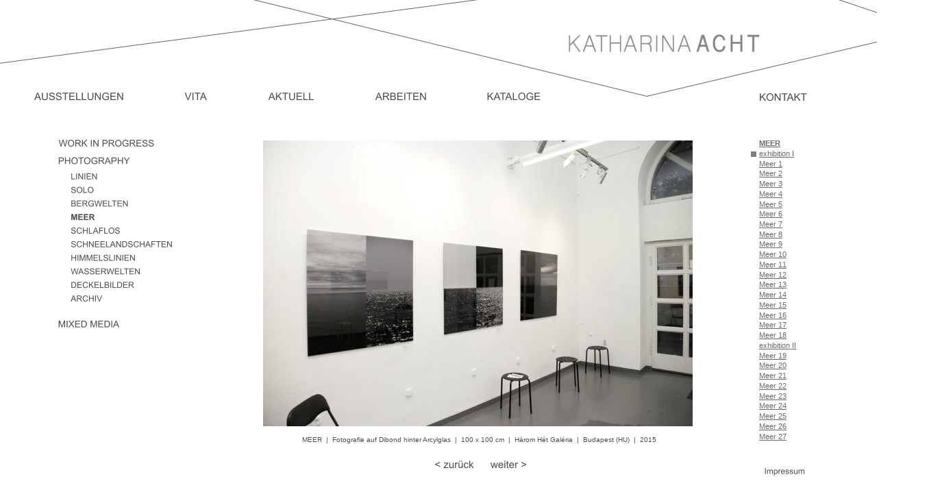

--- FILE ---
content_type: text/html
request_url: http://www.katharinaacht.at/arbeiten_meer_schau1.htm
body_size: 20365
content:
<!DOCTYPE html>
<html lang="de">
<head>
 <meta http-equiv="X-UA-Compatible" content="IE=EDGE"/>
 <meta charset="utf-8"/>
 <meta name="Generator" content="Xara HTML filter v.9.7.0.15"/>
 <meta name="XAR Files" content="index_htm_files/xr_files.txt"/>
 <title>Katharina Acht</title>
 <meta name="viewport" content="width=device-width, initial-scale=1" />
 <meta name="keywords" content="art, kunst, Katharina, Acht, Katharina Acht, Künstlerin, artist, Fotografie, Linien, Solo, Meer, Fotokunst, contemporary, photography, Linz"/>
 <meta name="description" content="Katharina Acht // austrian artist and photographer"/>
 <link rel="stylesheet" href="index_htm_files/xr_fonts.css"/>
 <script><!--
 if(navigator.userAgent.indexOf('MSIE')!=-1 || navigator.userAgent.indexOf('Trident')!=-1){ document.write('<link rel="stylesheet" href="index_htm_files/xr_fontsie.css"/>');} 
 if(navigator.userAgent.indexOf('Android')!=-1){ document.write('<link rel="stylesheet" href="index_htm_files/xr_fontsrep.css"/>');} 
--></script>
 <script>document.documentElement.className="xr_bgh99";</script>
 <link rel="stylesheet" href="index_htm_files/xr_main.css"/>
 <link rel="stylesheet" href="index_htm_files/custom_styles.css"/>
 <link rel="stylesheet" href="index_htm_files/xr_text.css"/>
 <script src="index_htm_files/roe.js"></script>
 <script src="index_htm_files/replaceMobileFonts.js"></script>
 <link rel="stylesheet" href="index_htm_files/ani.css"/>
 <style>
  @media screen and (max-width: 1289px) {#xr_xr {top:0px;}}
 </style>
</head>
<body class="xr_bgb99">
<div class="xr_ap" id="xr_xr" style="width: 1280px; height: 800px; left:50%; margin-left: -640px; text-align: left; top:0px;">
 <script>var xr_xr=document.getElementById("xr_xr")</script>
<div id="xr_td" class="xr_td">
<div class="xr_ap xr_xri_" style="width: 1280px; height: 800px;">
 <img class="xr_ap" src="index_htm_files/4525.jpg" alt="" title="" style="left:808px;top:34px;width:320px;height:59px;"/>
 <img class="xr_ap" src="index_htm_files/4526.png" alt="" title="" style="left:-44px;top:-52px;width:1400px;height:193px;"/>
<div class="xr_xpos" style="position:absolute; left: 73px; top: 194px; width:165px; height:57px;">
<div id="xr_nb2739" class="xr_ar">
 <div class="xr_ar xr_nb0">
 <a href="arbeiten_start.htm" onclick="return(xr_nn());">
  <img class="xr_ap" src="index_htm_files/4592.png" alt="WORK IN PROGRESS" title="" onmousemove="xr_mo(this,0,event)" style="left:0px;top:0px;width:165px;height:31px;"/>
  <img class="xr_ap xr_ro xr_ro0 xr_tt3" src="index_htm_files/4597.png" alt="WORK IN PROGRESS" title="" onmousemove="xr_mo(this,0)" style="left:0px;top:0px;width:164px;height:31px;"/>
 </a>
 </div>
 <div class="xr_ar xr_nb0">
 <a href="arbeiten_linie_schau1.htm" target="_self" onclick="return(xr_nn());">
  <img class="xr_ap" src="index_htm_files/4593.png" alt="PHOTOGRAPHY" title="" onmousemove="xr_mo(this,0,event)" style="left:0px;top:25px;width:165px;height:32px;"/>
  <img class="xr_ap xr_ro xr_ro0 xr_tt3" src="index_htm_files/4598.png" alt="PHOTOGRAPHY" title="" onmousemove="xr_mo(this,0)" style="left:0px;top:25px;width:164px;height:32px;"/>
 </a>
 </div>
</div>
</div>
<div class="xr_xpos" style="position:absolute; left: 30px; top: 120px; width:779px; height:42px;">
<div id="xr_nb2741" class="xr_ar">
 <div class="xr_ar xr_nb0">
 <a href="vita_ausstellungen.htm" onclick="return(xr_nn());">
  <img class="xr_ap" src="index_htm_files/4518.png" alt="AUSSTELLUNGEN" title="" onmousemove="xr_mo(this,0,event)" style="left:0px;top:0px;width:170px;height:42px;"/>
  <img class="xr_ap xr_ro xr_ro0 xr_tt3" src="index_htm_files/4530.png" alt="AUSSTELLUNGEN" title="" onmousemove="xr_mo(this,0)" style="left:0px;top:0px;width:169px;height:42px;"/>
 </a>
 </div>
 <div class="xr_ar xr_nb0">
 <a href="vita_info.htm" target="_self" onclick="return(xr_nn());">
  <img class="xr_ap" src="index_htm_files/4883.png" alt="VITA" title="" onmousemove="xr_mo(this,0,event)" style="left:219px;top:0px;width:73px;height:42px;"/>
  <img class="xr_ap xr_ro xr_ro0 xr_tt3" src="index_htm_files/4896.png" alt="VITA" title="" onmousemove="xr_mo(this,0)" style="left:219px;top:0px;width:71px;height:42px;"/>
 </a>
 </div>
 <div class="xr_ar xr_nb0">
 <a href="arbeiten_start.htm" onclick="return(xr_nn());">
  <img class="xr_ap" src="index_htm_files/4884.png" alt="AKTUELL" title="" onmousemove="xr_mo(this,0,event)" style="left:341px;top:0px;width:107px;height:42px;"/>
  <img class="xr_ap xr_ro xr_ro0 xr_tt3" src="index_htm_files/4897.png" alt="AKTUELL" title="" onmousemove="xr_mo(this,0)" style="left:341px;top:0px;width:107px;height:42px;"/>
 </a>
 </div>
 <div class="xr_ar xr_nb0">
 <a href="arbeiten_start.htm" target="_self" onclick="return(xr_nn());">
  <img class="xr_ap" src="index_htm_files/4885.png" alt="ARBEITEN" title="" onmousemove="xr_mo(this,0,event)" style="left:497px;top:0px;width:115px;height:42px;"/>
  <img class="xr_ap xr_ro xr_ro0 xr_tt3" src="index_htm_files/4898.png" alt="ARBEITEN" title="" onmousemove="xr_mo(this,0)" style="left:497px;top:0px;width:113px;height:42px;"/>
 </a>
 </div>
 <div class="xr_ar xr_nb0">
 <a href="http://www.issuu.com/katharinaacht" target="_blank" onclick="return(xr_nn());">
  <img class="xr_ap" src="index_htm_files/4886.png" alt="KATALOGE" title="" onmousemove="xr_mo(this,0,event)" style="left:661px;top:0px;width:118px;height:42px;"/>
  <img class="xr_ap xr_ro xr_ro0 xr_tt3" src="index_htm_files/4899.png" alt="KATALOGE" title="" onmousemove="xr_mo(this,0)" style="left:661px;top:0px;width:118px;height:42px;"/>
 </a>
 </div>
</div>
</div>
<div class="xr_xpos" style="position:absolute; left: 1095px; top: 125px; width:97px; height:34px;">
<div id="xr_nb2743" class="xr_ar">
 <div class="xr_ar xr_nb0">
 <a href="kontakt.htm" onclick="return(xr_nn());">
  <img class="xr_ap" src="index_htm_files/4523.png" alt="KONTAKT" title="" onmousemove="xr_mo(this,0,event)" style="left:0px;top:0px;width:97px;height:34px;"/>
  <img class="xr_ap xr_ro xr_ro0 xr_tt3" src="index_htm_files/4535.png" alt="KONTAKT" title="" onmousemove="xr_mo(this,0)" style="left:0px;top:0px;width:97px;height:34px;"/>
 </a>
 </div>
</div>
</div>
<div class="xr_xpos" style="position:absolute; left: 1105px; top: 674px; width:81px; height:28px;">
<div id="xr_nb2745" class="xr_ar">
 <div class="xr_ar xr_nb0">
 <a href="impressum.htm" onclick="return(xr_nn());">
  <img class="xr_ap" src="index_htm_files/4917.png" alt="Impressum" title="" onmousemove="xr_mo(this,0,event)" style="left:0px;top:0px;width:81px;height:28px;"/>
  <img class="xr_ap xr_ro xr_ro0 xr_tt3" src="index_htm_files/4929.png" alt="Impressum" title="" onmousemove="xr_mo(this,0)" style="left:0px;top:0px;width:84px;height:28px;"/>
 </a>
 </div>
</div>
</div>
 <div class="xr_txt xr_s11" style="position: absolute; left:389px; top:645px; width:620px; height:10px;">
  <span class="xr_tc xr_s11" style="left: 37.21px; top: -9.05px; width: 546px;">MEER  |  Fotografie auf Dibond hinter Arcylglas  |  100 x 100 cm  |  Három Hét Galéria  |  Budapest (HU)  |  2015</span>
 </div>
<div class="xr_xpos" style="position:absolute; left: 621px; top: 661px; width:85px; height:34px;">
<div id="xr_nb2747" class="xr_ar">
 <div class="xr_ar xr_nb0">
 <a href="arbeiten_meer27.htm" target="_self" onclick="return(xr_nn());">
  <img class="xr_ap" src="index_htm_files/4600.png" alt="&lt; zurück" title="" onmousemove="xr_mo(this,0,event)" style="left:0px;top:0px;width:85px;height:34px;"/>
  <img class="xr_ap xr_ro xr_ro0 xr_tt3" src="index_htm_files/4614.png" alt="&lt; zurück" title="" onmousemove="xr_mo(this,0)" style="left:0px;top:0px;width:87px;height:34px;"/>
 </a>
 </div>
</div>
</div>
<div class="xr_xpos" style="position:absolute; left: 702px; top: 661px; width:81px; height:34px;">
<div id="xr_nb2749" class="xr_ar">
 <div class="xr_ar xr_nb0">
 <a href="arbeiten_meer1.htm" target="_self" onclick="return(xr_nn());">
  <img class="xr_ap" src="index_htm_files/4601.png" alt="weiter &gt;" title="" onmousemove="xr_mo(this,0,event)" style="left:0px;top:0px;width:81px;height:34px;"/>
  <img class="xr_ap xr_ro xr_ro0 xr_tt3" src="index_htm_files/4615.png" alt="weiter &gt;" title="" onmousemove="xr_mo(this,0)" style="left:0px;top:0px;width:82px;height:34px;"/>
 </a>
 </div>
</div>
</div>
 <img class="xr_ap" src="index_htm_files/4765.jpg" alt="" title="" style="left:384px;top:205px;width:627px;height:417px;"/>
<div class="xr_xpos" style="position:absolute; left: 73px; top: 457px; width:115px; height:32px;">
<div id="xr_nb2751" class="xr_ar">
 <div class="xr_ar xr_nb0">
 <a href="arbeiten_zeichnungsolo1.htm" onclick="return(xr_nn());">
  <img class="xr_ap" src="index_htm_files/4603.png" alt="MIXED MEDIA" title="" onmousemove="xr_mo(this,0,event)" style="left:0px;top:0px;width:115px;height:32px;"/>
  <img class="xr_ap xr_ro xr_ro0 xr_tt3" src="index_htm_files/4616.png" alt="MIXED MEDIA" title="" onmousemove="xr_mo(this,0)" style="left:0px;top:0px;width:113px;height:32px;"/>
 </a>
 </div>
</div>
</div>
<div class="xr_xpos" style="position:absolute; left: 100px; top: 248px; width:199px; height:198px;">
<div id="xr_nb2753" class="xr_ar">
 <div class="xr_ar xr_nb0">
 <a href="arbeiten_linie_schau1.htm" onclick="return(xr_nn());">
  <img class="xr_ap" src="index_htm_files/4604.png" alt="LINIEN" title="" onmousemove="xr_mo(this,0,event)" style="left:0px;top:0px;width:199px;height:19px;"/>
  <img class="xr_ap xr_ro xr_ro0 xr_tt3" src="index_htm_files/4617.png" alt="LINIEN" title="" onmousemove="xr_mo(this,0)" style="left:0px;top:0px;width:199px;height:19px;"/>
 </a>
 </div>
 <div class="xr_ar xr_nb0">
 <a href="arbeiten_solohospiz_schau2.htm" target="_self" onclick="return(xr_nn());">
  <img class="xr_ap" src="index_htm_files/4605.png" alt="SOLO" title="" onmousemove="xr_mo(this,0,event)" style="left:0px;top:20px;width:199px;height:19px;"/>
  <img class="xr_ap xr_ro xr_ro0 xr_tt3" src="index_htm_files/4618.png" alt="SOLO" title="" onmousemove="xr_mo(this,0)" style="left:0px;top:20px;width:199px;height:19px;"/>
 </a>
 </div>
 <div class="xr_ar xr_nb0">
 <a href="arbeiten_bw_schau1.htm" target="_self" onclick="return(xr_nn());">
  <img class="xr_ap" src="index_htm_files/4606.png" alt="BERGWELTEN" title="" onmousemove="xr_mo(this,0,event)" style="left:0px;top:40px;width:199px;height:19px;"/>
  <img class="xr_ap xr_ro xr_ro0 xr_tt3" src="index_htm_files/4619.png" alt="BERGWELTEN" title="" onmousemove="xr_mo(this,0)" style="left:0px;top:40px;width:199px;height:19px;"/>
 </a>
 </div>
 <div class="xr_ar xr_nb0">
 <a href="javascript:;" onclick="return(xr_nn());">
  <img class="xr_ap" src="index_htm_files/4607.png" alt="MEER" title="" onmousemove="xr_mo(this,0,event)" style="left:0px;top:60px;width:199px;height:19px;"/>
  <img class="xr_ap xr_rs" src="index_htm_files/4620.png" alt="MEER" title="" onmousemove="xr_mo(this,0)" style="left:0px;top:60px;width:199px;height:19px;"/>
 </a>
 </div>
 <div class="xr_ar xr_nb0">
 <a href="arbeiten_schlaflos_schau1.htm" target="_self" onclick="return(xr_nn());">
  <img class="xr_ap" src="index_htm_files/4608.png" alt="SCHLAFLOS" title="" onmousemove="xr_mo(this,0,event)" style="left:0px;top:80px;width:199px;height:19px;"/>
  <img class="xr_ap xr_ro xr_ro0 xr_tt3" src="index_htm_files/4621.png" alt="SCHLAFLOS" title="" onmousemove="xr_mo(this,0)" style="left:0px;top:80px;width:199px;height:19px;"/>
 </a>
 </div>
 <div class="xr_ar xr_nb0">
 <a href="arbeiten_sl_schau2.htm" target="_self" onclick="return(xr_nn());">
  <img class="xr_ap" src="index_htm_files/4609.png" alt="SCHNEELANDSCHAFTEN" title="" onmousemove="xr_mo(this,0,event)" style="left:0px;top:99px;width:199px;height:19px;"/>
  <img class="xr_ap xr_ro xr_ro0 xr_tt3" src="index_htm_files/4622.png" alt="SCHNEELANDSCHAFTEN" title="" onmousemove="xr_mo(this,0)" style="left:0px;top:99px;width:199px;height:19px;"/>
 </a>
 </div>
 <div class="xr_ar xr_nb0">
 <a href="arbeiten_hl_schau1.htm" target="_self" onclick="return(xr_nn());">
  <img class="xr_ap" src="index_htm_files/4610.png" alt="HIMMELSLINIEN" title="" onmousemove="xr_mo(this,0,event)" style="left:0px;top:119px;width:199px;height:19px;"/>
  <img class="xr_ap xr_ro xr_ro0 xr_tt3" src="index_htm_files/4623.png" alt="HIMMELSLINIEN" title="" onmousemove="xr_mo(this,0)" style="left:0px;top:119px;width:199px;height:19px;"/>
 </a>
 </div>
 <div class="xr_ar xr_nb0">
 <a href="arbeiten_ww1.htm" target="_self" onclick="return(xr_nn());">
  <img class="xr_ap" src="index_htm_files/4611.png" alt="WASSERWELTEN" title="" onmousemove="xr_mo(this,0,event)" style="left:0px;top:139px;width:199px;height:19px;"/>
  <img class="xr_ap xr_ro xr_ro0 xr_tt3" src="index_htm_files/4624.png" alt="WASSERWELTEN" title="" onmousemove="xr_mo(this,0)" style="left:0px;top:139px;width:199px;height:19px;"/>
 </a>
 </div>
 <div class="xr_ar xr_nb0">
 <a href="arbeiten_db_schau1.htm" target="_self" onclick="return(xr_nn());">
  <img class="xr_ap" src="index_htm_files/4612.png" alt="DECKELBILDER" title="" onmousemove="xr_mo(this,0,event)" style="left:0px;top:159px;width:199px;height:19px;"/>
  <img class="xr_ap xr_ro xr_ro0 xr_tt3" src="index_htm_files/4625.png" alt="DECKELBILDER" title="" onmousemove="xr_mo(this,0)" style="left:0px;top:159px;width:199px;height:19px;"/>
 </a>
 </div>
 <div class="xr_ar xr_nb0">
 <a href="archiv.htm" target="_self" onclick="return(xr_nn());">
  <img class="xr_ap" src="index_htm_files/4613.png" alt="ARCHIV" title="" onmousemove="xr_mo(this,0,event)" style="left:0px;top:179px;width:199px;height:19px;"/>
  <img class="xr_ap xr_ro xr_ro0 xr_tt3" src="index_htm_files/4626.png" alt="ARCHIV" title="" onmousemove="xr_mo(this,0)" style="left:0px;top:179px;width:199px;height:19px;"/>
 </a>
 </div>
</div>
</div>
 <div class="xr_txt Normaler_Text xr_s15" style="position: absolute; left:1108px; top:213px; width:88px; height:10px;">
  <span class="xr_tl Normaler_Text xr_s16" style="top: -9.96px;"><a href="javascript:;" onclick="return(xr_nn());" onmousemove="xr_mo(this,0)" >MEER</a></span>
  <span class="xr_tl Normaler_Text xr_s15" style="top: 4.79px;"><a href="javascript:;" onclick="return(xr_nn());" onmousemove="xr_mo(this,0)" >exhibition I</a></span>
  <span class="xr_tl Normaler_Text xr_s15" style="top: 19.53px;"><a href="arbeiten_meer1.htm" onclick="return(xr_nn());" onmousemove="xr_mo(this,0)" >Meer 1</a></span>
  <span class="xr_tl Normaler_Text xr_s15" style="top: 34.28px;"><a href="arbeiten_meer2.htm" onclick="return(xr_nn());" onmousemove="xr_mo(this,0)" >Meer 2</a></span>
  <span class="xr_tl Normaler_Text xr_s15" style="top: 49.02px;"><a href="arbeiten_meer3.htm" onclick="return(xr_nn());" onmousemove="xr_mo(this,0)" >Meer 3</a></span>
  <span class="xr_tl Normaler_Text xr_s15" style="top: 63.77px;"><a href="arbeiten_meer4.htm" onclick="return(xr_nn());" onmousemove="xr_mo(this,0)" >Meer 4</a></span>
  <span class="xr_tl Normaler_Text xr_s15" style="top: 78.51px;"><a href="arbeiten_meer5.htm" onclick="return(xr_nn());" onmousemove="xr_mo(this,0)" >Meer 5</a></span>
  <span class="xr_tl Normaler_Text xr_s15" style="top: 93.26px;"><a href="arbeiten_meer6.htm" onclick="return(xr_nn());" onmousemove="xr_mo(this,0)" >Meer 6</a></span>
  <span class="xr_tl Normaler_Text xr_s15" style="top: 108px;"><a href="arbeiten_meer7.htm" onclick="return(xr_nn());" onmousemove="xr_mo(this,0)" >Meer 7</a></span>
  <span class="xr_tl Normaler_Text xr_s15" style="top: 122.75px;"><a href="arbeiten_meer8.htm" onclick="return(xr_nn());" onmousemove="xr_mo(this,0)" >Meer 8</a></span>
  <span class="xr_tl Normaler_Text xr_s15" style="top: 137.49px;"><a href="arbeiten_meer10.htm" onclick="return(xr_nn());" onmousemove="xr_mo(this,0)" >Meer 9</a></span>
  <span class="xr_tl Normaler_Text xr_s15" style="top: 152.24px;"><a href="arbeiten_meer9.htm" onclick="return(xr_nn());" onmousemove="xr_mo(this,0)" >Meer 10</a></span>
  <span class="xr_tl Normaler_Text xr_s15" style="top: 166.99px;"><a href="arbeiten_meer11.htm" onclick="return(xr_nn());" onmousemove="xr_mo(this,0)" >Meer 11</a></span>
  <span class="xr_tl Normaler_Text xr_s15" style="top: 181.73px;"><a href="arbeiten_meer12.htm" onclick="return(xr_nn());" onmousemove="xr_mo(this,0)" >Meer 12</a></span>
  <span class="xr_tl Normaler_Text xr_s15" style="top: 196.48px;"><a href="arbeiten_meer13.htm" onclick="return(xr_nn());" onmousemove="xr_mo(this,0)" >Meer 13</a></span>
  <span class="xr_tl Normaler_Text xr_s15" style="top: 211.22px;"><a href="arbeiten_meer14.htm" onclick="return(xr_nn());" onmousemove="xr_mo(this,0)" >Meer 14</a></span>
  <span class="xr_tl Normaler_Text xr_s15" style="top: 225.97px;"><a href="arbeiten_meer15.htm" onclick="return(xr_nn());" onmousemove="xr_mo(this,0)" >Meer 15</a></span>
  <span class="xr_tl Normaler_Text xr_s15" style="top: 240.71px;"><a href="arbeiten_meer16.htm" onclick="return(xr_nn());" onmousemove="xr_mo(this,0)" >Meer 16</a></span>
  <span class="xr_tl Normaler_Text xr_s15" style="top: 255.46px;"><a href="arbeiten_meer17.htm" onclick="return(xr_nn());" onmousemove="xr_mo(this,0)" >Meer 17</a></span>
  <span class="xr_tl Normaler_Text xr_s15" style="top: 270.2px;"><a href="arbeiten_meer18.htm" onclick="return(xr_nn());" onmousemove="xr_mo(this,0)" >Meer 18</a></span>
  <span class="xr_tl Normaler_Text xr_s15" style="top: 284.95px;"><a href="arbeiten_meer_schau2.htm" onclick="return(xr_nn());" onmousemove="xr_mo(this,0)" >exhibition II</a></span>
  <span class="xr_tl Normaler_Text xr_s15" style="top: 299.69px;"><a href="arbeiten_meer19.htm" onclick="return(xr_nn());" onmousemove="xr_mo(this,0)" >Meer 19</a></span>
  <span class="xr_tl Normaler_Text xr_s15" style="top: 314.44px;"><a href="arbeiten_meer20.htm" onclick="return(xr_nn());" onmousemove="xr_mo(this,0)" >Meer 20</a></span>
  <span class="xr_tl Normaler_Text xr_s15" style="top: 329.18px;"><a href="arbeiten_meer21.htm" onclick="return(xr_nn());" onmousemove="xr_mo(this,0)" >Meer 21</a></span>
  <span class="xr_tl Normaler_Text xr_s15" style="top: 343.93px;"><a href="arbeiten_meer22.htm" onclick="return(xr_nn());" onmousemove="xr_mo(this,0)" >Meer 22</a></span>
  <span class="xr_tl Normaler_Text xr_s15" style="top: 358.67px;"><a href="arbeiten_meer23.htm" onclick="return(xr_nn());" onmousemove="xr_mo(this,0)" >Meer 23</a></span>
  <span class="xr_tl Normaler_Text xr_s15" style="top: 373.42px;"><a href="arbeiten_meer24.htm" onclick="return(xr_nn());" onmousemove="xr_mo(this,0)" >Meer 24</a></span>
  <span class="xr_tl Normaler_Text xr_s15" style="top: 388.17px;"><a href="arbeiten_meer25.htm" onclick="return(xr_nn());" onmousemove="xr_mo(this,0)" >Meer 25</a></span>
  <span class="xr_tl Normaler_Text xr_s15" style="top: 402.91px;"><a href="arbeiten_meer26.htm" onclick="return(xr_nn());" onmousemove="xr_mo(this,0)" >Meer 26</a></span>
  <span class="xr_tl Normaler_Text xr_s15" style="top: 417.66px;"><a href="arbeiten_meer27.htm" onclick="return(xr_nn());" onmousemove="xr_mo(this,0)" >Meer 27</a></span>
 </div>
 <span class="xr_ar" style="left:1096px;top:221px;width:8px;height:8px; background-color: #7F7F7F;"></span>
<div class="xr_group">
 <a href="https://www.facebook.com/katharina.acht" target="_blank" onclick="return(xr_nn());">
  <img class="xr_ap" src="index_htm_files/4527.jpg" alt="" title="" onmousemove="xr_mo(this,0,event)" style="left:47px;top:746px;width:24px;height:24px;"/>
 </a>
</div>
<div class="xr_group">
 <a href="https://www.instagram.com/katharinaacht/" target="_blank" onclick="return(xr_nn());">
  <img class="xr_ap" src="index_htm_files/4528.jpg" alt="" title="" onmousemove="xr_mo(this,0,event)" style="left:85px;top:746px;width:23px;height:23px;"/>
 </a>
</div>
 <div id="xr_xo0" class="xr_ap" style="left:0; top:0; width:1280px; height:100px; visibility:hidden; z-index:3;">
 <a href="" onclick="return(false);" onmousedown="xr_ppir(this);">
 </a>
 </div>
 <div id="xr_xd0"></div>
</div>
</div>
</div>
<!--[if lt IE 7]><script src="index_htm_files/png.js"></script><![endif]-->
<!--[if IE]><script>xr_aeh()</script><![endif]--><!--[if !IE]>--><script>xr_htm();repMobFonts();window.addEventListener('load', xr_aeh, false);</script><!--<![endif]-->
</body>
</html>

--- FILE ---
content_type: text/css
request_url: http://www.katharinaacht.at/index_htm_files/xr_main.css
body_size: 765098
content:
/* Site settings */
body {background-color:#ffffff;margin:0px;font-family:Arial,sans-serif;font-size:13px;font-weight:normal;font-style:normal;text-decoration:none;text-rendering:optimizeLegibility;font-feature-settings:'kern', 'liga' 0, 'clig' 0, 'calt' 0;color:#000000;letter-spacing:0em;-webkit-print-color-adjust:exact;}
a {text-decoration:underline;}
a:link {color:#6A6A6A; cursor:pointer;}
a:visited {color:inherit;}
a:hover {color:#969696;}
a * {color:#6A6A6A;text-decoration:underline;}
sup {font-size:0.5em; vertical-align: 0.66em;}
sub {font-size:0.5em; vertical-align: -0.1em;}
.xr_tl {position: absolute; white-space: pre; unicode-bidi:bidi-override;}
.xr_tr {position: absolute; white-space: pre; unicode-bidi:bidi-override; text-align:right;}
.xr_tc {position: absolute; white-space: pre; unicode-bidi:bidi-override; text-align:center;}
.xr_tj {position: absolute; unicode-bidi:bidi-override; text-align:justify;}
.xr_tb {position: absolute; unicode-bidi:bidi-override;}
.xr_e1 {display: inline-block; border:none; white-space:normal;}
.xr_e2 {position: absolute; display: block; border:none;}
.xr_ap {position: absolute; border:none;}
.xr_ar {position: absolute; display:block;}
.xr_ae {position: relative; border:none;}
.xr_strb {z-index: 1;}
.xr_strb .mxs-arrow, .xr_strb .mxs-navigation {visibility: hidden;}
.xr_strf {z-index: 3;}
.xr_xrc, .xr_xri_, .xr_sxri, .xr_xpos {z-index: 2;}
.xr_ro, .xr_rd, .xr_rs {z-index: 3;}
.xr_tu {unicode-bidi:bidi-override;margin-top:0px;margin-bottom:0px;}

.xr_tt0 {transition: all 0s;}
.xr_tt1 {transition: all 0.1s; transition-timing-function: ease-in;}
.xr_tt2 {transition: all 0.25s; transition-timing-function: ease-in;}
.xr_tt3 {transition: all 0.5s; transition-timing-function: ease-in;}
.xr_tt4 {transition: all 1s; transition-timing-function: ease-in;}
.xr_tt5 {transition: all 2s; transition-timing-function: ease-in;}
a:hover .xr_ro, a:active .xr_rd, .xr_nb0:hover .xr_ro{visibility:visible;opacity: 1;transform: none;}

a:active .xr_ro {opacity:0;}
.xr_ro, .xr_rd {visibility:hidden;opacity:0;}
.xr_ro0, .xr_rd0, a:active .xr_ro0 {opacity:0;}
.xr_ro1, .xr_rd1, a:active .xr_ro1 {transform:translate3d(0,-20%,0);}
.xr_ro2, .xr_rd2, a:active .xr_ro2 {transform:translate3d(20%,0,0);}
.xr_ro3, .xr_rd3, a:active .xr_ro3 {transform-origin:top; transform:scale3d(1,0.3,1);}
.xr_ro4, .xr_rd4, a:active .xr_ro4 {transform-origin:left; transform:scale3d(0.3,1,1);}
.xr_ro5, .xr_rd5, a:active .xr_ro5 {transform:rotate3d(1,0,0,180deg); -ms-transform: rotateX(180deg);}
.xr_ro6, .xr_rd6, a:active .xr_ro6 {transform:rotate3d(0,1,0,180deg); -ms-transform: rotateY(180deg);}
.xr_ro7, .xr_rd7, a:active .xr_ro7 {transform:rotate3d(0,0,1,180deg);}
.xr_ro8, .xr_rd8, a:active .xr_ro8 {transform:scale3d(0.3,0.3,1);}
.xr_ro9, .xr_rd9, a:active .xr_ro9 {transform:skew(-30deg,0) translate3d(10%,0,0);}
.xr_ro10, .xr_rd10, a:active .xr_ro10 {transform-origin:50% 500%; transform:rotate3d(0,0,1,10deg);}
.xr_ro11, .xr_rd11, a:active .xr_ro11 {transform:translate3d(0,-50%,0) scale3d(0.3,0.3,1);}
.xr_ro12, .xr_rd12, a:active .xr_ro12 {transform:translate3d(0,20%,0);}
.xr_ro13, .xr_rd13, a:active .xr_ro13 {transform:translate3d(-20%,0,0);}
.xr_stickie {z-index: 90;}
.xr_nb0 {touch-action: none;}
.xr_nb0:hover > .xr_nb2, .xr_nb1:hover > .xr_nb2 {visibility: visible; opacity: 1 !important; transform: none !important;}
.xr_nb2 {white-space: nowrap; padding:0px; margin:0px; visibility: hidden; position: absolute; z-index:101;}
.xr_nb2 li {display:block;}
.xr_nb2 li a {display:block; text-decoration:none;}
.xr_nb4 {display:block; padding:0px; margin:0px;}
.xr_nb6 {width:100%; height:2px;}
.xr_nb1 {position: relative;}
.xr_nb1:after {content: ''; position: absolute; top: 50%; right: .5em; height: 0px; width: 0px; border: 5px solid transparent; margin-top: -5px; margin-right: -3px; border-color: transparent; border-left-color: inherit;}
.xr_apb {display:block; position:absolute;}
.xr_bgb0 {background-color: #FFFFFF;}
#xr_nb1 {font-family:Arial; font-size:11px;}
#xr_nb1 li:hover > a {background-color:#666666; color:#FFFFFF;}
#xr_nb1 li a {color:#000000; background-color:#B2B2B2; padding:2px; padding-right:20px;}
#xr_nb1 li > div {background-color:#B2B2B2; padding:2px;}
#xr_nb1 .xr_nb6 {background-color:#000000;}
#xr_nb1 li {border-color:#000000;}
#xr_nb1 li:hover {border-color:#FFFFFF;}
#xr_nb1 ul {border: solid 0px #000000; background-color:#B2B2B2;}
#xr_nb1 .xr_nb2 {transition: visibility 300ms;}
#xr_nb3 {font-family:Arial; font-size:11px;}
#xr_nb3 li:hover > a {background-color:#666666; color:#FFFFFF;}
#xr_nb3 li a {color:#000000; background-color:#B2B2B2; padding:2px; padding-right:20px;}
#xr_nb3 li > div {background-color:#B2B2B2; padding:2px;}
#xr_nb3 .xr_nb6 {background-color:#000000;}
#xr_nb3 li {border-color:#000000;}
#xr_nb3 li:hover {border-color:#FFFFFF;}
#xr_nb3 ul {border: solid 0px #000000; background-color:#B2B2B2;}
#xr_nb3 .xr_nb2 {transition: visibility 300ms;}
#xr_nb5 {font-family:Arial; font-size:11px;}
#xr_nb5 li:hover > a {background-color:#666666; color:#FFFFFF;}
#xr_nb5 li a {color:#000000; background-color:#B2B2B2; padding:2px; padding-right:20px;}
#xr_nb5 li > div {background-color:#B2B2B2; padding:2px;}
#xr_nb5 .xr_nb6 {background-color:#000000;}
#xr_nb5 li {border-color:#000000;}
#xr_nb5 li:hover {border-color:#FFFFFF;}
#xr_nb5 ul {border: solid 0px #000000; background-color:#B2B2B2;}
#xr_nb5 .xr_nb2 {transition: visibility 300ms;}
.xr_bgb1 {background-color: #FFFFFF;}
#xr_nb13 {font-family:Arial; font-size:11px;}
#xr_nb13 li:hover > a {background-color:#666666; color:#FFFFFF;}
#xr_nb13 li a {color:#000000; background-color:#B2B2B2; padding:2px; padding-right:20px;}
#xr_nb13 li > div {background-color:#B2B2B2; padding:2px;}
#xr_nb13 .xr_nb6 {background-color:#000000;}
#xr_nb13 li {border-color:#000000;}
#xr_nb13 li:hover {border-color:#FFFFFF;}
#xr_nb13 ul {border: solid 0px #000000; background-color:#B2B2B2;}
#xr_nb13 .xr_nb2 {transition: visibility 300ms;}
#xr_nb15 {font-family:Arial; font-size:11px;}
#xr_nb15 li:hover > a {background-color:#666666; color:#FFFFFF;}
#xr_nb15 li a {color:#000000; background-color:#B2B2B2; padding:2px; padding-right:20px;}
#xr_nb15 li > div {background-color:#B2B2B2; padding:2px;}
#xr_nb15 .xr_nb6 {background-color:#000000;}
#xr_nb15 li {border-color:#000000;}
#xr_nb15 li:hover {border-color:#FFFFFF;}
#xr_nb15 ul {border: solid 0px #000000; background-color:#B2B2B2;}
#xr_nb15 .xr_nb2 {transition: visibility 300ms;}
#xr_nb17 {font-family:Arial; font-size:11px;}
#xr_nb17 li:hover > a {background-color:#666666; color:#FFFFFF;}
#xr_nb17 li a {color:#000000; background-color:#B2B2B2; padding:2px; padding-right:20px;}
#xr_nb17 li > div {background-color:#B2B2B2; padding:2px;}
#xr_nb17 .xr_nb6 {background-color:#000000;}
#xr_nb17 li {border-color:#000000;}
#xr_nb17 li:hover {border-color:#FFFFFF;}
#xr_nb17 ul {border: solid 0px #000000; background-color:#B2B2B2;}
#xr_nb17 .xr_nb2 {transition: visibility 300ms;}
.xr_bgb2 {background-color: #FFFFFF;}
#xr_nb25 {font-family:Arial; font-size:11px;}
#xr_nb25 li:hover > a {background-color:#666666; color:#FFFFFF;}
#xr_nb25 li a {color:#000000; background-color:#B2B2B2; padding:2px; padding-right:20px;}
#xr_nb25 li > div {background-color:#B2B2B2; padding:2px;}
#xr_nb25 .xr_nb6 {background-color:#000000;}
#xr_nb25 li {border-color:#000000;}
#xr_nb25 li:hover {border-color:#FFFFFF;}
#xr_nb25 ul {border: solid 0px #000000; background-color:#B2B2B2;}
#xr_nb25 .xr_nb2 {transition: visibility 300ms;}
#xr_nb27 {font-family:Arial; font-size:11px;}
#xr_nb27 li:hover > a {background-color:#666666; color:#FFFFFF;}
#xr_nb27 li a {color:#000000; background-color:#B2B2B2; padding:2px; padding-right:20px;}
#xr_nb27 li > div {background-color:#B2B2B2; padding:2px;}
#xr_nb27 .xr_nb6 {background-color:#000000;}
#xr_nb27 li {border-color:#000000;}
#xr_nb27 li:hover {border-color:#FFFFFF;}
#xr_nb27 ul {border: solid 0px #000000; background-color:#B2B2B2;}
#xr_nb27 .xr_nb2 {transition: visibility 300ms;}
#xr_nb29 {font-family:Arial; font-size:11px;}
#xr_nb29 li:hover > a {background-color:#666666; color:#FFFFFF;}
#xr_nb29 li a {color:#000000; background-color:#B2B2B2; padding:2px; padding-right:20px;}
#xr_nb29 li > div {background-color:#B2B2B2; padding:2px;}
#xr_nb29 .xr_nb6 {background-color:#000000;}
#xr_nb29 li {border-color:#000000;}
#xr_nb29 li:hover {border-color:#FFFFFF;}
#xr_nb29 ul {border: solid 0px #000000; background-color:#B2B2B2;}
#xr_nb29 .xr_nb2 {transition: visibility 300ms;}
#xr_nb31 {font-family:Arial; font-size:11px;}
#xr_nb31 li:hover > a {background-color:#666666; color:#FFFFFF;}
#xr_nb31 li a {color:#000000; background-color:#B2B2B2; padding:2px; padding-right:20px;}
#xr_nb31 li > div {background-color:#B2B2B2; padding:2px;}
#xr_nb31 .xr_nb6 {background-color:#000000;}
#xr_nb31 li {border-color:#000000;}
#xr_nb31 li:hover {border-color:#FFFFFF;}
#xr_nb31 ul {border: solid 0px #000000; background-color:#B2B2B2;}
#xr_nb31 .xr_nb2 {transition: visibility 300ms;}
.xr_bgb3 {background-color: #FFFFFF;}
#xr_nb41 {font-family:Arial; font-size:11px;}
#xr_nb41 li:hover > a {background-color:#666666; color:#FFFFFF;}
#xr_nb41 li a {color:#000000; background-color:#B2B2B2; padding:2px; padding-right:20px;}
#xr_nb41 li > div {background-color:#B2B2B2; padding:2px;}
#xr_nb41 .xr_nb6 {background-color:#000000;}
#xr_nb41 li {border-color:#000000;}
#xr_nb41 li:hover {border-color:#FFFFFF;}
#xr_nb41 ul {border: solid 0px #000000; background-color:#B2B2B2;}
#xr_nb41 .xr_nb2 {transition: visibility 300ms;}
#xr_nb43 {font-family:Arial; font-size:11px;}
#xr_nb43 li:hover > a {background-color:#666666; color:#FFFFFF;}
#xr_nb43 li a {color:#000000; background-color:#B2B2B2; padding:2px; padding-right:20px;}
#xr_nb43 li > div {background-color:#B2B2B2; padding:2px;}
#xr_nb43 .xr_nb6 {background-color:#000000;}
#xr_nb43 li {border-color:#000000;}
#xr_nb43 li:hover {border-color:#FFFFFF;}
#xr_nb43 ul {border: solid 0px #000000; background-color:#B2B2B2;}
#xr_nb43 .xr_nb2 {transition: visibility 300ms;}
#xr_nb45 {font-family:Arial; font-size:11px;}
#xr_nb45 li:hover > a {background-color:#666666; color:#FFFFFF;}
#xr_nb45 li a {color:#000000; background-color:#B2B2B2; padding:2px; padding-right:20px;}
#xr_nb45 li > div {background-color:#B2B2B2; padding:2px;}
#xr_nb45 .xr_nb6 {background-color:#000000;}
#xr_nb45 li {border-color:#000000;}
#xr_nb45 li:hover {border-color:#FFFFFF;}
#xr_nb45 ul {border: solid 0px #000000; background-color:#B2B2B2;}
#xr_nb45 .xr_nb2 {transition: visibility 300ms;}
#xr_nb47 {font-family:Arial; font-size:11px;}
#xr_nb47 li:hover > a {background-color:#666666; color:#FFFFFF;}
#xr_nb47 li a {color:#000000; background-color:#B2B2B2; padding:2px; padding-right:20px;}
#xr_nb47 li > div {background-color:#B2B2B2; padding:2px;}
#xr_nb47 .xr_nb6 {background-color:#000000;}
#xr_nb47 li {border-color:#000000;}
#xr_nb47 li:hover {border-color:#FFFFFF;}
#xr_nb47 ul {border: solid 0px #000000; background-color:#B2B2B2;}
#xr_nb47 .xr_nb2 {transition: visibility 300ms;}
.xr_bgb4 {background-color: #FFFFFF;}
#xr_nb57 {font-family:Arial; font-size:11px;}
#xr_nb57 li:hover > a {background-color:#666666; color:#FFFFFF;}
#xr_nb57 li a {color:#000000; background-color:#B2B2B2; padding:2px; padding-right:20px;}
#xr_nb57 li > div {background-color:#B2B2B2; padding:2px;}
#xr_nb57 .xr_nb6 {background-color:#000000;}
#xr_nb57 li {border-color:#000000;}
#xr_nb57 li:hover {border-color:#FFFFFF;}
#xr_nb57 ul {border: solid 0px #000000; background-color:#B2B2B2;}
#xr_nb57 .xr_nb2 {transition: visibility 300ms;}
#xr_nb59 {font-family:Arial; font-size:11px;}
#xr_nb59 li:hover > a {background-color:#666666; color:#FFFFFF;}
#xr_nb59 li a {color:#000000; background-color:#B2B2B2; padding:2px; padding-right:20px;}
#xr_nb59 li > div {background-color:#B2B2B2; padding:2px;}
#xr_nb59 .xr_nb6 {background-color:#000000;}
#xr_nb59 li {border-color:#000000;}
#xr_nb59 li:hover {border-color:#FFFFFF;}
#xr_nb59 ul {border: solid 0px #000000; background-color:#B2B2B2;}
#xr_nb59 .xr_nb2 {transition: visibility 300ms;}
#xr_nb61 {font-family:Arial; font-size:11px;}
#xr_nb61 li:hover > a {background-color:#666666; color:#FFFFFF;}
#xr_nb61 li a {color:#000000; background-color:#B2B2B2; padding:2px; padding-right:20px;}
#xr_nb61 li > div {background-color:#B2B2B2; padding:2px;}
#xr_nb61 .xr_nb6 {background-color:#000000;}
#xr_nb61 li {border-color:#000000;}
#xr_nb61 li:hover {border-color:#FFFFFF;}
#xr_nb61 ul {border: solid 0px #000000; background-color:#B2B2B2;}
#xr_nb61 .xr_nb2 {transition: visibility 300ms;}
#xr_nb63 {font-family:Arial; font-size:11px;}
#xr_nb63 li:hover > a {background-color:#666666; color:#FFFFFF;}
#xr_nb63 li a {color:#000000; background-color:#B2B2B2; padding:2px; padding-right:20px;}
#xr_nb63 li > div {background-color:#B2B2B2; padding:2px;}
#xr_nb63 .xr_nb6 {background-color:#000000;}
#xr_nb63 li {border-color:#000000;}
#xr_nb63 li:hover {border-color:#FFFFFF;}
#xr_nb63 ul {border: solid 0px #000000; background-color:#B2B2B2;}
#xr_nb63 .xr_nb2 {transition: visibility 300ms;}
.xr_bgb5 {background-color: #FFFFFF;}
#xr_nb73 {font-family:Arial; font-size:11px;}
#xr_nb73 li:hover > a {background-color:#666666; color:#FFFFFF;}
#xr_nb73 li a {color:#000000; background-color:#B2B2B2; padding:2px; padding-right:20px;}
#xr_nb73 li > div {background-color:#B2B2B2; padding:2px;}
#xr_nb73 .xr_nb6 {background-color:#000000;}
#xr_nb73 li {border-color:#000000;}
#xr_nb73 li:hover {border-color:#FFFFFF;}
#xr_nb73 ul {border: solid 0px #000000; background-color:#B2B2B2;}
#xr_nb73 .xr_nb2 {transition: visibility 300ms;}
#xr_nb75 {font-family:Arial; font-size:11px;}
#xr_nb75 li:hover > a {background-color:#666666; color:#FFFFFF;}
#xr_nb75 li a {color:#000000; background-color:#B2B2B2; padding:2px; padding-right:20px;}
#xr_nb75 li > div {background-color:#B2B2B2; padding:2px;}
#xr_nb75 .xr_nb6 {background-color:#000000;}
#xr_nb75 li {border-color:#000000;}
#xr_nb75 li:hover {border-color:#FFFFFF;}
#xr_nb75 ul {border: solid 0px #000000; background-color:#B2B2B2;}
#xr_nb75 .xr_nb2 {transition: visibility 300ms;}
#xr_nb77 {font-family:Arial; font-size:11px;}
#xr_nb77 li:hover > a {background-color:#666666; color:#FFFFFF;}
#xr_nb77 li a {color:#000000; background-color:#B2B2B2; padding:2px; padding-right:20px;}
#xr_nb77 li > div {background-color:#B2B2B2; padding:2px;}
#xr_nb77 .xr_nb6 {background-color:#000000;}
#xr_nb77 li {border-color:#000000;}
#xr_nb77 li:hover {border-color:#FFFFFF;}
#xr_nb77 ul {border: solid 0px #000000; background-color:#B2B2B2;}
#xr_nb77 .xr_nb2 {transition: visibility 300ms;}
.xr_bgb6 {background-color: #FFFFFF;}
#xr_nb85 {font-family:Arial; font-size:11px;}
#xr_nb85 li:hover > a {background-color:#666666; color:#FFFFFF;}
#xr_nb85 li a {color:#000000; background-color:#B2B2B2; padding:2px; padding-right:20px;}
#xr_nb85 li > div {background-color:#B2B2B2; padding:2px;}
#xr_nb85 .xr_nb6 {background-color:#000000;}
#xr_nb85 li {border-color:#000000;}
#xr_nb85 li:hover {border-color:#FFFFFF;}
#xr_nb85 ul {border: solid 0px #000000; background-color:#B2B2B2;}
#xr_nb85 .xr_nb2 {transition: visibility 300ms;}
#xr_nb87 {font-family:Arial; font-size:11px;}
#xr_nb87 li:hover > a {background-color:#666666; color:#FFFFFF;}
#xr_nb87 li a {color:#000000; background-color:#B2B2B2; padding:2px; padding-right:20px;}
#xr_nb87 li > div {background-color:#B2B2B2; padding:2px;}
#xr_nb87 .xr_nb6 {background-color:#000000;}
#xr_nb87 li {border-color:#000000;}
#xr_nb87 li:hover {border-color:#FFFFFF;}
#xr_nb87 ul {border: solid 0px #000000; background-color:#B2B2B2;}
#xr_nb87 .xr_nb2 {transition: visibility 300ms;}
#xr_nb89 {font-family:Arial; font-size:11px;}
#xr_nb89 li:hover > a {background-color:#666666; color:#FFFFFF;}
#xr_nb89 li a {color:#000000; background-color:#B2B2B2; padding:2px; padding-right:20px;}
#xr_nb89 li > div {background-color:#B2B2B2; padding:2px;}
#xr_nb89 .xr_nb6 {background-color:#000000;}
#xr_nb89 li {border-color:#000000;}
#xr_nb89 li:hover {border-color:#FFFFFF;}
#xr_nb89 ul {border: solid 0px #000000; background-color:#B2B2B2;}
#xr_nb89 .xr_nb2 {transition: visibility 300ms;}
.xr_bgb7 {background-color: #FFFFFF;}
#xr_nb97 {font-family:Arial; font-size:11px;}
#xr_nb97 li:hover > a {background-color:#666666; color:#FFFFFF;}
#xr_nb97 li a {color:#000000; background-color:#B2B2B2; padding:2px; padding-right:20px;}
#xr_nb97 li > div {background-color:#B2B2B2; padding:2px;}
#xr_nb97 .xr_nb6 {background-color:#000000;}
#xr_nb97 li {border-color:#000000;}
#xr_nb97 li:hover {border-color:#FFFFFF;}
#xr_nb97 ul {border: solid 0px #000000; background-color:#B2B2B2;}
#xr_nb97 .xr_nb2 {transition: visibility 300ms;}
#xr_nb99 {font-family:Arial; font-size:11px;}
#xr_nb99 li:hover > a {background-color:#666666; color:#FFFFFF;}
#xr_nb99 li a {color:#000000; background-color:#B2B2B2; padding:2px; padding-right:20px;}
#xr_nb99 li > div {background-color:#B2B2B2; padding:2px;}
#xr_nb99 .xr_nb6 {background-color:#000000;}
#xr_nb99 li {border-color:#000000;}
#xr_nb99 li:hover {border-color:#FFFFFF;}
#xr_nb99 ul {border: solid 0px #000000; background-color:#B2B2B2;}
#xr_nb99 .xr_nb2 {transition: visibility 300ms;}
#xr_nb101 {font-family:Arial; font-size:11px;}
#xr_nb101 li:hover > a {background-color:#666666; color:#FFFFFF;}
#xr_nb101 li a {color:#000000; background-color:#B2B2B2; padding:2px; padding-right:20px;}
#xr_nb101 li > div {background-color:#B2B2B2; padding:2px;}
#xr_nb101 .xr_nb6 {background-color:#000000;}
#xr_nb101 li {border-color:#000000;}
#xr_nb101 li:hover {border-color:#FFFFFF;}
#xr_nb101 ul {border: solid 0px #000000; background-color:#B2B2B2;}
#xr_nb101 .xr_nb2 {transition: visibility 300ms;}
#xr_nb103 {font-family:Arial; font-size:11px;}
#xr_nb103 li:hover > a {background-color:#666666; color:#FFFFFF;}
#xr_nb103 li a {color:#000000; background-color:#B2B2B2; padding:2px; padding-right:20px;}
#xr_nb103 li > div {background-color:#B2B2B2; padding:2px;}
#xr_nb103 .xr_nb6 {background-color:#000000;}
#xr_nb103 li {border-color:#000000;}
#xr_nb103 li:hover {border-color:#FFFFFF;}
#xr_nb103 ul {border: solid 0px #000000; background-color:#B2B2B2;}
#xr_nb103 .xr_nb2 {transition: visibility 300ms;}
.xr_bgb8 {background-color: #FFFFFF;}
#xr_nb113 {font-family:Arial; font-size:11px;}
#xr_nb113 li:hover > a {background-color:#666666; color:#FFFFFF;}
#xr_nb113 li a {color:#000000; background-color:#B2B2B2; padding:2px; padding-right:20px;}
#xr_nb113 li > div {background-color:#B2B2B2; padding:2px;}
#xr_nb113 .xr_nb6 {background-color:#000000;}
#xr_nb113 li {border-color:#000000;}
#xr_nb113 li:hover {border-color:#FFFFFF;}
#xr_nb113 ul {border: solid 0px #000000; background-color:#B2B2B2;}
#xr_nb113 .xr_nb2 {transition: visibility 300ms;}
#xr_nb115 {font-family:Arial; font-size:11px;}
#xr_nb115 li:hover > a {background-color:#666666; color:#FFFFFF;}
#xr_nb115 li a {color:#000000; background-color:#B2B2B2; padding:2px; padding-right:20px;}
#xr_nb115 li > div {background-color:#B2B2B2; padding:2px;}
#xr_nb115 .xr_nb6 {background-color:#000000;}
#xr_nb115 li {border-color:#000000;}
#xr_nb115 li:hover {border-color:#FFFFFF;}
#xr_nb115 ul {border: solid 0px #000000; background-color:#B2B2B2;}
#xr_nb115 .xr_nb2 {transition: visibility 300ms;}
#xr_nb117 {font-family:Arial; font-size:11px;}
#xr_nb117 li:hover > a {background-color:#666666; color:#FFFFFF;}
#xr_nb117 li a {color:#000000; background-color:#B2B2B2; padding:2px; padding-right:20px;}
#xr_nb117 li > div {background-color:#B2B2B2; padding:2px;}
#xr_nb117 .xr_nb6 {background-color:#000000;}
#xr_nb117 li {border-color:#000000;}
#xr_nb117 li:hover {border-color:#FFFFFF;}
#xr_nb117 ul {border: solid 0px #000000; background-color:#B2B2B2;}
#xr_nb117 .xr_nb2 {transition: visibility 300ms;}
#xr_nb119 {font-family:Arial; font-size:11px;}
#xr_nb119 li:hover > a {background-color:#666666; color:#FFFFFF;}
#xr_nb119 li a {color:#000000; background-color:#B2B2B2; padding:2px; padding-right:20px;}
#xr_nb119 li > div {background-color:#B2B2B2; padding:2px;}
#xr_nb119 .xr_nb6 {background-color:#000000;}
#xr_nb119 li {border-color:#000000;}
#xr_nb119 li:hover {border-color:#FFFFFF;}
#xr_nb119 ul {border: solid 0px #000000; background-color:#B2B2B2;}
#xr_nb119 .xr_nb2 {transition: visibility 300ms;}
#xr_nb121 {font-family:Arial; font-size:11px;}
#xr_nb121 li:hover > a {background-color:#666666; color:#FFFFFF;}
#xr_nb121 li a {color:#000000; background-color:#B2B2B2; padding:2px; padding-right:20px;}
#xr_nb121 li > div {background-color:#B2B2B2; padding:2px;}
#xr_nb121 .xr_nb6 {background-color:#000000;}
#xr_nb121 li {border-color:#000000;}
#xr_nb121 li:hover {border-color:#FFFFFF;}
#xr_nb121 ul {border: solid 0px #000000; background-color:#B2B2B2;}
#xr_nb121 .xr_nb2 {transition: visibility 300ms;}
#xr_nb123 {font-family:Arial; font-size:11px;}
#xr_nb123 li:hover > a {background-color:#666666; color:#FFFFFF;}
#xr_nb123 li a {color:#000000; background-color:#B2B2B2; padding:2px; padding-right:20px;}
#xr_nb123 li > div {background-color:#B2B2B2; padding:2px;}
#xr_nb123 .xr_nb6 {background-color:#000000;}
#xr_nb123 li {border-color:#000000;}
#xr_nb123 li:hover {border-color:#FFFFFF;}
#xr_nb123 ul {border: solid 0px #000000; background-color:#B2B2B2;}
#xr_nb123 .xr_nb2 {transition: visibility 300ms;}
#xr_nb125 {font-family:Arial; font-size:11px;}
#xr_nb125 li:hover > a {background-color:#666666; color:#FFFFFF;}
#xr_nb125 li a {color:#000000; background-color:#B2B2B2; padding:2px; padding-right:20px;}
#xr_nb125 li > div {background-color:#B2B2B2; padding:2px;}
#xr_nb125 .xr_nb6 {background-color:#000000;}
#xr_nb125 li {border-color:#000000;}
#xr_nb125 li:hover {border-color:#FFFFFF;}
#xr_nb125 ul {border: solid 0px #000000; background-color:#B2B2B2;}
#xr_nb125 .xr_nb2 {transition: visibility 300ms;}
#xr_nb127 {font-family:Arial; font-size:11px;}
#xr_nb127 li:hover > a {background-color:#666666; color:#FFFFFF;}
#xr_nb127 li a {color:#000000; background-color:#B2B2B2; padding:2px; padding-right:20px;}
#xr_nb127 li > div {background-color:#B2B2B2; padding:2px;}
#xr_nb127 .xr_nb6 {background-color:#000000;}
#xr_nb127 li {border-color:#000000;}
#xr_nb127 li:hover {border-color:#FFFFFF;}
#xr_nb127 ul {border: solid 0px #000000; background-color:#B2B2B2;}
#xr_nb127 .xr_nb2 {transition: visibility 300ms;}
.xr_bgb9 {background-color: #FFFFFF;}
#xr_nb145 {font-family:Arial; font-size:11px;}
#xr_nb145 li:hover > a {background-color:#666666; color:#FFFFFF;}
#xr_nb145 li a {color:#000000; background-color:#B2B2B2; padding:2px; padding-right:20px;}
#xr_nb145 li > div {background-color:#B2B2B2; padding:2px;}
#xr_nb145 .xr_nb6 {background-color:#000000;}
#xr_nb145 li {border-color:#000000;}
#xr_nb145 li:hover {border-color:#FFFFFF;}
#xr_nb145 ul {border: solid 0px #000000; background-color:#B2B2B2;}
#xr_nb145 .xr_nb2 {transition: visibility 300ms;}
#xr_nb147 {font-family:Arial; font-size:11px;}
#xr_nb147 li:hover > a {background-color:#666666; color:#FFFFFF;}
#xr_nb147 li a {color:#000000; background-color:#B2B2B2; padding:2px; padding-right:20px;}
#xr_nb147 li > div {background-color:#B2B2B2; padding:2px;}
#xr_nb147 .xr_nb6 {background-color:#000000;}
#xr_nb147 li {border-color:#000000;}
#xr_nb147 li:hover {border-color:#FFFFFF;}
#xr_nb147 ul {border: solid 0px #000000; background-color:#B2B2B2;}
#xr_nb147 .xr_nb2 {transition: visibility 300ms;}
#xr_nb149 {font-family:Arial; font-size:11px;}
#xr_nb149 li:hover > a {background-color:#666666; color:#FFFFFF;}
#xr_nb149 li a {color:#000000; background-color:#B2B2B2; padding:2px; padding-right:20px;}
#xr_nb149 li > div {background-color:#B2B2B2; padding:2px;}
#xr_nb149 .xr_nb6 {background-color:#000000;}
#xr_nb149 li {border-color:#000000;}
#xr_nb149 li:hover {border-color:#FFFFFF;}
#xr_nb149 ul {border: solid 0px #000000; background-color:#B2B2B2;}
#xr_nb149 .xr_nb2 {transition: visibility 300ms;}
#xr_nb151 {font-family:Arial; font-size:11px;}
#xr_nb151 li:hover > a {background-color:#666666; color:#FFFFFF;}
#xr_nb151 li a {color:#000000; background-color:#B2B2B2; padding:2px; padding-right:20px;}
#xr_nb151 li > div {background-color:#B2B2B2; padding:2px;}
#xr_nb151 .xr_nb6 {background-color:#000000;}
#xr_nb151 li {border-color:#000000;}
#xr_nb151 li:hover {border-color:#FFFFFF;}
#xr_nb151 ul {border: solid 0px #000000; background-color:#B2B2B2;}
#xr_nb151 .xr_nb2 {transition: visibility 300ms;}
#xr_nb153 {font-family:Arial; font-size:11px;}
#xr_nb153 li:hover > a {background-color:#666666; color:#FFFFFF;}
#xr_nb153 li a {color:#000000; background-color:#B2B2B2; padding:2px; padding-right:20px;}
#xr_nb153 li > div {background-color:#B2B2B2; padding:2px;}
#xr_nb153 .xr_nb6 {background-color:#000000;}
#xr_nb153 li {border-color:#000000;}
#xr_nb153 li:hover {border-color:#FFFFFF;}
#xr_nb153 ul {border: solid 0px #000000; background-color:#B2B2B2;}
#xr_nb153 .xr_nb2 {transition: visibility 300ms;}
#xr_nb155 {font-family:Arial; font-size:11px;}
#xr_nb155 li:hover > a {background-color:#666666; color:#FFFFFF;}
#xr_nb155 li a {color:#000000; background-color:#B2B2B2; padding:2px; padding-right:20px;}
#xr_nb155 li > div {background-color:#B2B2B2; padding:2px;}
#xr_nb155 .xr_nb6 {background-color:#000000;}
#xr_nb155 li {border-color:#000000;}
#xr_nb155 li:hover {border-color:#FFFFFF;}
#xr_nb155 ul {border: solid 0px #000000; background-color:#B2B2B2;}
#xr_nb155 .xr_nb2 {transition: visibility 300ms;}
#xr_nb157 {font-family:Arial; font-size:11px;}
#xr_nb157 li:hover > a {background-color:#666666; color:#FFFFFF;}
#xr_nb157 li a {color:#000000; background-color:#B2B2B2; padding:2px; padding-right:20px;}
#xr_nb157 li > div {background-color:#B2B2B2; padding:2px;}
#xr_nb157 .xr_nb6 {background-color:#000000;}
#xr_nb157 li {border-color:#000000;}
#xr_nb157 li:hover {border-color:#FFFFFF;}
#xr_nb157 ul {border: solid 0px #000000; background-color:#B2B2B2;}
#xr_nb157 .xr_nb2 {transition: visibility 300ms;}
#xr_nb159 {font-family:Arial; font-size:11px;}
#xr_nb159 li:hover > a {background-color:#666666; color:#FFFFFF;}
#xr_nb159 li a {color:#000000; background-color:#B2B2B2; padding:2px; padding-right:20px;}
#xr_nb159 li > div {background-color:#B2B2B2; padding:2px;}
#xr_nb159 .xr_nb6 {background-color:#000000;}
#xr_nb159 li {border-color:#000000;}
#xr_nb159 li:hover {border-color:#FFFFFF;}
#xr_nb159 ul {border: solid 0px #000000; background-color:#B2B2B2;}
#xr_nb159 .xr_nb2 {transition: visibility 300ms;}
.xr_bgb10 {background-color: #FFFFFF;}
#xr_nb177 {font-family:Arial; font-size:11px;}
#xr_nb177 li:hover > a {background-color:#666666; color:#FFFFFF;}
#xr_nb177 li a {color:#000000; background-color:#B2B2B2; padding:2px; padding-right:20px;}
#xr_nb177 li > div {background-color:#B2B2B2; padding:2px;}
#xr_nb177 .xr_nb6 {background-color:#000000;}
#xr_nb177 li {border-color:#000000;}
#xr_nb177 li:hover {border-color:#FFFFFF;}
#xr_nb177 ul {border: solid 0px #000000; background-color:#B2B2B2;}
#xr_nb177 .xr_nb2 {transition: visibility 300ms;}
#xr_nb179 {font-family:Arial; font-size:11px;}
#xr_nb179 li:hover > a {background-color:#666666; color:#FFFFFF;}
#xr_nb179 li a {color:#000000; background-color:#B2B2B2; padding:2px; padding-right:20px;}
#xr_nb179 li > div {background-color:#B2B2B2; padding:2px;}
#xr_nb179 .xr_nb6 {background-color:#000000;}
#xr_nb179 li {border-color:#000000;}
#xr_nb179 li:hover {border-color:#FFFFFF;}
#xr_nb179 ul {border: solid 0px #000000; background-color:#B2B2B2;}
#xr_nb179 .xr_nb2 {transition: visibility 300ms;}
#xr_nb181 {font-family:Arial; font-size:11px;}
#xr_nb181 li:hover > a {background-color:#666666; color:#FFFFFF;}
#xr_nb181 li a {color:#000000; background-color:#B2B2B2; padding:2px; padding-right:20px;}
#xr_nb181 li > div {background-color:#B2B2B2; padding:2px;}
#xr_nb181 .xr_nb6 {background-color:#000000;}
#xr_nb181 li {border-color:#000000;}
#xr_nb181 li:hover {border-color:#FFFFFF;}
#xr_nb181 ul {border: solid 0px #000000; background-color:#B2B2B2;}
#xr_nb181 .xr_nb2 {transition: visibility 300ms;}
#xr_nb183 {font-family:Arial; font-size:11px;}
#xr_nb183 li:hover > a {background-color:#666666; color:#FFFFFF;}
#xr_nb183 li a {color:#000000; background-color:#B2B2B2; padding:2px; padding-right:20px;}
#xr_nb183 li > div {background-color:#B2B2B2; padding:2px;}
#xr_nb183 .xr_nb6 {background-color:#000000;}
#xr_nb183 li {border-color:#000000;}
#xr_nb183 li:hover {border-color:#FFFFFF;}
#xr_nb183 ul {border: solid 0px #000000; background-color:#B2B2B2;}
#xr_nb183 .xr_nb2 {transition: visibility 300ms;}
#xr_nb185 {font-family:Arial; font-size:11px;}
#xr_nb185 li:hover > a {background-color:#666666; color:#FFFFFF;}
#xr_nb185 li a {color:#000000; background-color:#B2B2B2; padding:2px; padding-right:20px;}
#xr_nb185 li > div {background-color:#B2B2B2; padding:2px;}
#xr_nb185 .xr_nb6 {background-color:#000000;}
#xr_nb185 li {border-color:#000000;}
#xr_nb185 li:hover {border-color:#FFFFFF;}
#xr_nb185 ul {border: solid 0px #000000; background-color:#B2B2B2;}
#xr_nb185 .xr_nb2 {transition: visibility 300ms;}
#xr_nb187 {font-family:Arial; font-size:11px;}
#xr_nb187 li:hover > a {background-color:#666666; color:#FFFFFF;}
#xr_nb187 li a {color:#000000; background-color:#B2B2B2; padding:2px; padding-right:20px;}
#xr_nb187 li > div {background-color:#B2B2B2; padding:2px;}
#xr_nb187 .xr_nb6 {background-color:#000000;}
#xr_nb187 li {border-color:#000000;}
#xr_nb187 li:hover {border-color:#FFFFFF;}
#xr_nb187 ul {border: solid 0px #000000; background-color:#B2B2B2;}
#xr_nb187 .xr_nb2 {transition: visibility 300ms;}
#xr_nb189 {font-family:Arial; font-size:11px;}
#xr_nb189 li:hover > a {background-color:#666666; color:#FFFFFF;}
#xr_nb189 li a {color:#000000; background-color:#B2B2B2; padding:2px; padding-right:20px;}
#xr_nb189 li > div {background-color:#B2B2B2; padding:2px;}
#xr_nb189 .xr_nb6 {background-color:#000000;}
#xr_nb189 li {border-color:#000000;}
#xr_nb189 li:hover {border-color:#FFFFFF;}
#xr_nb189 ul {border: solid 0px #000000; background-color:#B2B2B2;}
#xr_nb189 .xr_nb2 {transition: visibility 300ms;}
.xr_bgb11 {background-color: #FFFFFF;}
#xr_nb205 {font-family:Arial; font-size:11px;}
#xr_nb205 li:hover > a {background-color:#666666; color:#FFFFFF;}
#xr_nb205 li a {color:#000000; background-color:#B2B2B2; padding:2px; padding-right:20px;}
#xr_nb205 li > div {background-color:#B2B2B2; padding:2px;}
#xr_nb205 .xr_nb6 {background-color:#000000;}
#xr_nb205 li {border-color:#000000;}
#xr_nb205 li:hover {border-color:#FFFFFF;}
#xr_nb205 ul {border: solid 0px #000000; background-color:#B2B2B2;}
#xr_nb205 .xr_nb2 {transition: visibility 300ms;}
#xr_nb207 {font-family:Arial; font-size:11px;}
#xr_nb207 li:hover > a {background-color:#666666; color:#FFFFFF;}
#xr_nb207 li a {color:#000000; background-color:#B2B2B2; padding:2px; padding-right:20px;}
#xr_nb207 li > div {background-color:#B2B2B2; padding:2px;}
#xr_nb207 .xr_nb6 {background-color:#000000;}
#xr_nb207 li {border-color:#000000;}
#xr_nb207 li:hover {border-color:#FFFFFF;}
#xr_nb207 ul {border: solid 0px #000000; background-color:#B2B2B2;}
#xr_nb207 .xr_nb2 {transition: visibility 300ms;}
#xr_nb209 {font-family:Arial; font-size:11px;}
#xr_nb209 li:hover > a {background-color:#666666; color:#FFFFFF;}
#xr_nb209 li a {color:#000000; background-color:#B2B2B2; padding:2px; padding-right:20px;}
#xr_nb209 li > div {background-color:#B2B2B2; padding:2px;}
#xr_nb209 .xr_nb6 {background-color:#000000;}
#xr_nb209 li {border-color:#000000;}
#xr_nb209 li:hover {border-color:#FFFFFF;}
#xr_nb209 ul {border: solid 0px #000000; background-color:#B2B2B2;}
#xr_nb209 .xr_nb2 {transition: visibility 300ms;}
#xr_nb211 {font-family:Arial; font-size:11px;}
#xr_nb211 li:hover > a {background-color:#666666; color:#FFFFFF;}
#xr_nb211 li a {color:#000000; background-color:#B2B2B2; padding:2px; padding-right:20px;}
#xr_nb211 li > div {background-color:#B2B2B2; padding:2px;}
#xr_nb211 .xr_nb6 {background-color:#000000;}
#xr_nb211 li {border-color:#000000;}
#xr_nb211 li:hover {border-color:#FFFFFF;}
#xr_nb211 ul {border: solid 0px #000000; background-color:#B2B2B2;}
#xr_nb211 .xr_nb2 {transition: visibility 300ms;}
#xr_nb213 {font-family:Arial; font-size:11px;}
#xr_nb213 li:hover > a {background-color:#666666; color:#FFFFFF;}
#xr_nb213 li a {color:#000000; background-color:#B2B2B2; padding:2px; padding-right:20px;}
#xr_nb213 li > div {background-color:#B2B2B2; padding:2px;}
#xr_nb213 .xr_nb6 {background-color:#000000;}
#xr_nb213 li {border-color:#000000;}
#xr_nb213 li:hover {border-color:#FFFFFF;}
#xr_nb213 ul {border: solid 0px #000000; background-color:#B2B2B2;}
#xr_nb213 .xr_nb2 {transition: visibility 300ms;}
#xr_nb215 {font-family:Arial; font-size:11px;}
#xr_nb215 li:hover > a {background-color:#666666; color:#FFFFFF;}
#xr_nb215 li a {color:#000000; background-color:#B2B2B2; padding:2px; padding-right:20px;}
#xr_nb215 li > div {background-color:#B2B2B2; padding:2px;}
#xr_nb215 .xr_nb6 {background-color:#000000;}
#xr_nb215 li {border-color:#000000;}
#xr_nb215 li:hover {border-color:#FFFFFF;}
#xr_nb215 ul {border: solid 0px #000000; background-color:#B2B2B2;}
#xr_nb215 .xr_nb2 {transition: visibility 300ms;}
#xr_nb217 {font-family:Arial; font-size:11px;}
#xr_nb217 li:hover > a {background-color:#666666; color:#FFFFFF;}
#xr_nb217 li a {color:#000000; background-color:#B2B2B2; padding:2px; padding-right:20px;}
#xr_nb217 li > div {background-color:#B2B2B2; padding:2px;}
#xr_nb217 .xr_nb6 {background-color:#000000;}
#xr_nb217 li {border-color:#000000;}
#xr_nb217 li:hover {border-color:#FFFFFF;}
#xr_nb217 ul {border: solid 0px #000000; background-color:#B2B2B2;}
#xr_nb217 .xr_nb2 {transition: visibility 300ms;}
.xr_bgb12 {background-color: #FFFFFF;}
#xr_nb233 {font-family:Arial; font-size:11px;}
#xr_nb233 li:hover > a {background-color:#666666; color:#FFFFFF;}
#xr_nb233 li a {color:#000000; background-color:#B2B2B2; padding:2px; padding-right:20px;}
#xr_nb233 li > div {background-color:#B2B2B2; padding:2px;}
#xr_nb233 .xr_nb6 {background-color:#000000;}
#xr_nb233 li {border-color:#000000;}
#xr_nb233 li:hover {border-color:#FFFFFF;}
#xr_nb233 ul {border: solid 0px #000000; background-color:#B2B2B2;}
#xr_nb233 .xr_nb2 {transition: visibility 300ms;}
#xr_nb235 {font-family:Arial; font-size:11px;}
#xr_nb235 li:hover > a {background-color:#666666; color:#FFFFFF;}
#xr_nb235 li a {color:#000000; background-color:#B2B2B2; padding:2px; padding-right:20px;}
#xr_nb235 li > div {background-color:#B2B2B2; padding:2px;}
#xr_nb235 .xr_nb6 {background-color:#000000;}
#xr_nb235 li {border-color:#000000;}
#xr_nb235 li:hover {border-color:#FFFFFF;}
#xr_nb235 ul {border: solid 0px #000000; background-color:#B2B2B2;}
#xr_nb235 .xr_nb2 {transition: visibility 300ms;}
#xr_nb237 {font-family:Arial; font-size:11px;}
#xr_nb237 li:hover > a {background-color:#666666; color:#FFFFFF;}
#xr_nb237 li a {color:#000000; background-color:#B2B2B2; padding:2px; padding-right:20px;}
#xr_nb237 li > div {background-color:#B2B2B2; padding:2px;}
#xr_nb237 .xr_nb6 {background-color:#000000;}
#xr_nb237 li {border-color:#000000;}
#xr_nb237 li:hover {border-color:#FFFFFF;}
#xr_nb237 ul {border: solid 0px #000000; background-color:#B2B2B2;}
#xr_nb237 .xr_nb2 {transition: visibility 300ms;}
#xr_nb239 {font-family:Arial; font-size:11px;}
#xr_nb239 li:hover > a {background-color:#666666; color:#FFFFFF;}
#xr_nb239 li a {color:#000000; background-color:#B2B2B2; padding:2px; padding-right:20px;}
#xr_nb239 li > div {background-color:#B2B2B2; padding:2px;}
#xr_nb239 .xr_nb6 {background-color:#000000;}
#xr_nb239 li {border-color:#000000;}
#xr_nb239 li:hover {border-color:#FFFFFF;}
#xr_nb239 ul {border: solid 0px #000000; background-color:#B2B2B2;}
#xr_nb239 .xr_nb2 {transition: visibility 300ms;}
#xr_nb241 {font-family:Arial; font-size:11px;}
#xr_nb241 li:hover > a {background-color:#666666; color:#FFFFFF;}
#xr_nb241 li a {color:#000000; background-color:#B2B2B2; padding:2px; padding-right:20px;}
#xr_nb241 li > div {background-color:#B2B2B2; padding:2px;}
#xr_nb241 .xr_nb6 {background-color:#000000;}
#xr_nb241 li {border-color:#000000;}
#xr_nb241 li:hover {border-color:#FFFFFF;}
#xr_nb241 ul {border: solid 0px #000000; background-color:#B2B2B2;}
#xr_nb241 .xr_nb2 {transition: visibility 300ms;}
#xr_nb243 {font-family:Arial; font-size:11px;}
#xr_nb243 li:hover > a {background-color:#666666; color:#FFFFFF;}
#xr_nb243 li a {color:#000000; background-color:#B2B2B2; padding:2px; padding-right:20px;}
#xr_nb243 li > div {background-color:#B2B2B2; padding:2px;}
#xr_nb243 .xr_nb6 {background-color:#000000;}
#xr_nb243 li {border-color:#000000;}
#xr_nb243 li:hover {border-color:#FFFFFF;}
#xr_nb243 ul {border: solid 0px #000000; background-color:#B2B2B2;}
#xr_nb243 .xr_nb2 {transition: visibility 300ms;}
#xr_nb245 {font-family:Arial; font-size:11px;}
#xr_nb245 li:hover > a {background-color:#666666; color:#FFFFFF;}
#xr_nb245 li a {color:#000000; background-color:#B2B2B2; padding:2px; padding-right:20px;}
#xr_nb245 li > div {background-color:#B2B2B2; padding:2px;}
#xr_nb245 .xr_nb6 {background-color:#000000;}
#xr_nb245 li {border-color:#000000;}
#xr_nb245 li:hover {border-color:#FFFFFF;}
#xr_nb245 ul {border: solid 0px #000000; background-color:#B2B2B2;}
#xr_nb245 .xr_nb2 {transition: visibility 300ms;}
.xr_bgb13 {background-color: #FFFFFF;}
#xr_nb261 {font-family:Arial; font-size:11px;}
#xr_nb261 li:hover > a {background-color:#666666; color:#FFFFFF;}
#xr_nb261 li a {color:#000000; background-color:#B2B2B2; padding:2px; padding-right:20px;}
#xr_nb261 li > div {background-color:#B2B2B2; padding:2px;}
#xr_nb261 .xr_nb6 {background-color:#000000;}
#xr_nb261 li {border-color:#000000;}
#xr_nb261 li:hover {border-color:#FFFFFF;}
#xr_nb261 ul {border: solid 0px #000000; background-color:#B2B2B2;}
#xr_nb261 .xr_nb2 {transition: visibility 300ms;}
#xr_nb263 {font-family:Arial; font-size:11px;}
#xr_nb263 li:hover > a {background-color:#666666; color:#FFFFFF;}
#xr_nb263 li a {color:#000000; background-color:#B2B2B2; padding:2px; padding-right:20px;}
#xr_nb263 li > div {background-color:#B2B2B2; padding:2px;}
#xr_nb263 .xr_nb6 {background-color:#000000;}
#xr_nb263 li {border-color:#000000;}
#xr_nb263 li:hover {border-color:#FFFFFF;}
#xr_nb263 ul {border: solid 0px #000000; background-color:#B2B2B2;}
#xr_nb263 .xr_nb2 {transition: visibility 300ms;}
#xr_nb265 {font-family:Arial; font-size:11px;}
#xr_nb265 li:hover > a {background-color:#666666; color:#FFFFFF;}
#xr_nb265 li a {color:#000000; background-color:#B2B2B2; padding:2px; padding-right:20px;}
#xr_nb265 li > div {background-color:#B2B2B2; padding:2px;}
#xr_nb265 .xr_nb6 {background-color:#000000;}
#xr_nb265 li {border-color:#000000;}
#xr_nb265 li:hover {border-color:#FFFFFF;}
#xr_nb265 ul {border: solid 0px #000000; background-color:#B2B2B2;}
#xr_nb265 .xr_nb2 {transition: visibility 300ms;}
#xr_nb267 {font-family:Arial; font-size:11px;}
#xr_nb267 li:hover > a {background-color:#666666; color:#FFFFFF;}
#xr_nb267 li a {color:#000000; background-color:#B2B2B2; padding:2px; padding-right:20px;}
#xr_nb267 li > div {background-color:#B2B2B2; padding:2px;}
#xr_nb267 .xr_nb6 {background-color:#000000;}
#xr_nb267 li {border-color:#000000;}
#xr_nb267 li:hover {border-color:#FFFFFF;}
#xr_nb267 ul {border: solid 0px #000000; background-color:#B2B2B2;}
#xr_nb267 .xr_nb2 {transition: visibility 300ms;}
#xr_nb269 {font-family:Arial; font-size:11px;}
#xr_nb269 li:hover > a {background-color:#666666; color:#FFFFFF;}
#xr_nb269 li a {color:#000000; background-color:#B2B2B2; padding:2px; padding-right:20px;}
#xr_nb269 li > div {background-color:#B2B2B2; padding:2px;}
#xr_nb269 .xr_nb6 {background-color:#000000;}
#xr_nb269 li {border-color:#000000;}
#xr_nb269 li:hover {border-color:#FFFFFF;}
#xr_nb269 ul {border: solid 0px #000000; background-color:#B2B2B2;}
#xr_nb269 .xr_nb2 {transition: visibility 300ms;}
#xr_nb271 {font-family:Arial; font-size:11px;}
#xr_nb271 li:hover > a {background-color:#666666; color:#FFFFFF;}
#xr_nb271 li a {color:#000000; background-color:#B2B2B2; padding:2px; padding-right:20px;}
#xr_nb271 li > div {background-color:#B2B2B2; padding:2px;}
#xr_nb271 .xr_nb6 {background-color:#000000;}
#xr_nb271 li {border-color:#000000;}
#xr_nb271 li:hover {border-color:#FFFFFF;}
#xr_nb271 ul {border: solid 0px #000000; background-color:#B2B2B2;}
#xr_nb271 .xr_nb2 {transition: visibility 300ms;}
#xr_nb273 {font-family:Arial; font-size:11px;}
#xr_nb273 li:hover > a {background-color:#666666; color:#FFFFFF;}
#xr_nb273 li a {color:#000000; background-color:#B2B2B2; padding:2px; padding-right:20px;}
#xr_nb273 li > div {background-color:#B2B2B2; padding:2px;}
#xr_nb273 .xr_nb6 {background-color:#000000;}
#xr_nb273 li {border-color:#000000;}
#xr_nb273 li:hover {border-color:#FFFFFF;}
#xr_nb273 ul {border: solid 0px #000000; background-color:#B2B2B2;}
#xr_nb273 .xr_nb2 {transition: visibility 300ms;}
.xr_bgb14 {background-color: #FFFFFF;}
#xr_nb289 {font-family:Arial; font-size:11px;}
#xr_nb289 li:hover > a {background-color:#666666; color:#FFFFFF;}
#xr_nb289 li a {color:#000000; background-color:#B2B2B2; padding:2px; padding-right:20px;}
#xr_nb289 li > div {background-color:#B2B2B2; padding:2px;}
#xr_nb289 .xr_nb6 {background-color:#000000;}
#xr_nb289 li {border-color:#000000;}
#xr_nb289 li:hover {border-color:#FFFFFF;}
#xr_nb289 ul {border: solid 0px #000000; background-color:#B2B2B2;}
#xr_nb289 .xr_nb2 {transition: visibility 300ms;}
#xr_nb291 {font-family:Arial; font-size:11px;}
#xr_nb291 li:hover > a {background-color:#666666; color:#FFFFFF;}
#xr_nb291 li a {color:#000000; background-color:#B2B2B2; padding:2px; padding-right:20px;}
#xr_nb291 li > div {background-color:#B2B2B2; padding:2px;}
#xr_nb291 .xr_nb6 {background-color:#000000;}
#xr_nb291 li {border-color:#000000;}
#xr_nb291 li:hover {border-color:#FFFFFF;}
#xr_nb291 ul {border: solid 0px #000000; background-color:#B2B2B2;}
#xr_nb291 .xr_nb2 {transition: visibility 300ms;}
#xr_nb293 {font-family:Arial; font-size:11px;}
#xr_nb293 li:hover > a {background-color:#666666; color:#FFFFFF;}
#xr_nb293 li a {color:#000000; background-color:#B2B2B2; padding:2px; padding-right:20px;}
#xr_nb293 li > div {background-color:#B2B2B2; padding:2px;}
#xr_nb293 .xr_nb6 {background-color:#000000;}
#xr_nb293 li {border-color:#000000;}
#xr_nb293 li:hover {border-color:#FFFFFF;}
#xr_nb293 ul {border: solid 0px #000000; background-color:#B2B2B2;}
#xr_nb293 .xr_nb2 {transition: visibility 300ms;}
#xr_nb295 {font-family:Arial; font-size:11px;}
#xr_nb295 li:hover > a {background-color:#666666; color:#FFFFFF;}
#xr_nb295 li a {color:#000000; background-color:#B2B2B2; padding:2px; padding-right:20px;}
#xr_nb295 li > div {background-color:#B2B2B2; padding:2px;}
#xr_nb295 .xr_nb6 {background-color:#000000;}
#xr_nb295 li {border-color:#000000;}
#xr_nb295 li:hover {border-color:#FFFFFF;}
#xr_nb295 ul {border: solid 0px #000000; background-color:#B2B2B2;}
#xr_nb295 .xr_nb2 {transition: visibility 300ms;}
#xr_nb297 {font-family:Arial; font-size:11px;}
#xr_nb297 li:hover > a {background-color:#666666; color:#FFFFFF;}
#xr_nb297 li a {color:#000000; background-color:#B2B2B2; padding:2px; padding-right:20px;}
#xr_nb297 li > div {background-color:#B2B2B2; padding:2px;}
#xr_nb297 .xr_nb6 {background-color:#000000;}
#xr_nb297 li {border-color:#000000;}
#xr_nb297 li:hover {border-color:#FFFFFF;}
#xr_nb297 ul {border: solid 0px #000000; background-color:#B2B2B2;}
#xr_nb297 .xr_nb2 {transition: visibility 300ms;}
#xr_nb299 {font-family:Arial; font-size:11px;}
#xr_nb299 li:hover > a {background-color:#666666; color:#FFFFFF;}
#xr_nb299 li a {color:#000000; background-color:#B2B2B2; padding:2px; padding-right:20px;}
#xr_nb299 li > div {background-color:#B2B2B2; padding:2px;}
#xr_nb299 .xr_nb6 {background-color:#000000;}
#xr_nb299 li {border-color:#000000;}
#xr_nb299 li:hover {border-color:#FFFFFF;}
#xr_nb299 ul {border: solid 0px #000000; background-color:#B2B2B2;}
#xr_nb299 .xr_nb2 {transition: visibility 300ms;}
#xr_nb301 {font-family:Arial; font-size:11px;}
#xr_nb301 li:hover > a {background-color:#666666; color:#FFFFFF;}
#xr_nb301 li a {color:#000000; background-color:#B2B2B2; padding:2px; padding-right:20px;}
#xr_nb301 li > div {background-color:#B2B2B2; padding:2px;}
#xr_nb301 .xr_nb6 {background-color:#000000;}
#xr_nb301 li {border-color:#000000;}
#xr_nb301 li:hover {border-color:#FFFFFF;}
#xr_nb301 ul {border: solid 0px #000000; background-color:#B2B2B2;}
#xr_nb301 .xr_nb2 {transition: visibility 300ms;}
.xr_bgb15 {background-color: #FFFFFF;}
#xr_nb317 {font-family:Arial; font-size:11px;}
#xr_nb317 li:hover > a {background-color:#666666; color:#FFFFFF;}
#xr_nb317 li a {color:#000000; background-color:#B2B2B2; padding:2px; padding-right:20px;}
#xr_nb317 li > div {background-color:#B2B2B2; padding:2px;}
#xr_nb317 .xr_nb6 {background-color:#000000;}
#xr_nb317 li {border-color:#000000;}
#xr_nb317 li:hover {border-color:#FFFFFF;}
#xr_nb317 ul {border: solid 0px #000000; background-color:#B2B2B2;}
#xr_nb317 .xr_nb2 {transition: visibility 300ms;}
#xr_nb319 {font-family:Arial; font-size:11px;}
#xr_nb319 li:hover > a {background-color:#666666; color:#FFFFFF;}
#xr_nb319 li a {color:#000000; background-color:#B2B2B2; padding:2px; padding-right:20px;}
#xr_nb319 li > div {background-color:#B2B2B2; padding:2px;}
#xr_nb319 .xr_nb6 {background-color:#000000;}
#xr_nb319 li {border-color:#000000;}
#xr_nb319 li:hover {border-color:#FFFFFF;}
#xr_nb319 ul {border: solid 0px #000000; background-color:#B2B2B2;}
#xr_nb319 .xr_nb2 {transition: visibility 300ms;}
#xr_nb321 {font-family:Arial; font-size:11px;}
#xr_nb321 li:hover > a {background-color:#666666; color:#FFFFFF;}
#xr_nb321 li a {color:#000000; background-color:#B2B2B2; padding:2px; padding-right:20px;}
#xr_nb321 li > div {background-color:#B2B2B2; padding:2px;}
#xr_nb321 .xr_nb6 {background-color:#000000;}
#xr_nb321 li {border-color:#000000;}
#xr_nb321 li:hover {border-color:#FFFFFF;}
#xr_nb321 ul {border: solid 0px #000000; background-color:#B2B2B2;}
#xr_nb321 .xr_nb2 {transition: visibility 300ms;}
#xr_nb323 {font-family:Arial; font-size:11px;}
#xr_nb323 li:hover > a {background-color:#666666; color:#FFFFFF;}
#xr_nb323 li a {color:#000000; background-color:#B2B2B2; padding:2px; padding-right:20px;}
#xr_nb323 li > div {background-color:#B2B2B2; padding:2px;}
#xr_nb323 .xr_nb6 {background-color:#000000;}
#xr_nb323 li {border-color:#000000;}
#xr_nb323 li:hover {border-color:#FFFFFF;}
#xr_nb323 ul {border: solid 0px #000000; background-color:#B2B2B2;}
#xr_nb323 .xr_nb2 {transition: visibility 300ms;}
#xr_nb325 {font-family:Arial; font-size:11px;}
#xr_nb325 li:hover > a {background-color:#666666; color:#FFFFFF;}
#xr_nb325 li a {color:#000000; background-color:#B2B2B2; padding:2px; padding-right:20px;}
#xr_nb325 li > div {background-color:#B2B2B2; padding:2px;}
#xr_nb325 .xr_nb6 {background-color:#000000;}
#xr_nb325 li {border-color:#000000;}
#xr_nb325 li:hover {border-color:#FFFFFF;}
#xr_nb325 ul {border: solid 0px #000000; background-color:#B2B2B2;}
#xr_nb325 .xr_nb2 {transition: visibility 300ms;}
#xr_nb327 {font-family:Arial; font-size:11px;}
#xr_nb327 li:hover > a {background-color:#666666; color:#FFFFFF;}
#xr_nb327 li a {color:#000000; background-color:#B2B2B2; padding:2px; padding-right:20px;}
#xr_nb327 li > div {background-color:#B2B2B2; padding:2px;}
#xr_nb327 .xr_nb6 {background-color:#000000;}
#xr_nb327 li {border-color:#000000;}
#xr_nb327 li:hover {border-color:#FFFFFF;}
#xr_nb327 ul {border: solid 0px #000000; background-color:#B2B2B2;}
#xr_nb327 .xr_nb2 {transition: visibility 300ms;}
#xr_nb329 {font-family:Arial; font-size:11px;}
#xr_nb329 li:hover > a {background-color:#666666; color:#FFFFFF;}
#xr_nb329 li a {color:#000000; background-color:#B2B2B2; padding:2px; padding-right:20px;}
#xr_nb329 li > div {background-color:#B2B2B2; padding:2px;}
#xr_nb329 .xr_nb6 {background-color:#000000;}
#xr_nb329 li {border-color:#000000;}
#xr_nb329 li:hover {border-color:#FFFFFF;}
#xr_nb329 ul {border: solid 0px #000000; background-color:#B2B2B2;}
#xr_nb329 .xr_nb2 {transition: visibility 300ms;}
.xr_bgb16 {background-color: #FFFFFF;}
#xr_nb345 {font-family:Arial; font-size:11px;}
#xr_nb345 li:hover > a {background-color:#666666; color:#FFFFFF;}
#xr_nb345 li a {color:#000000; background-color:#B2B2B2; padding:2px; padding-right:20px;}
#xr_nb345 li > div {background-color:#B2B2B2; padding:2px;}
#xr_nb345 .xr_nb6 {background-color:#000000;}
#xr_nb345 li {border-color:#000000;}
#xr_nb345 li:hover {border-color:#FFFFFF;}
#xr_nb345 ul {border: solid 0px #000000; background-color:#B2B2B2;}
#xr_nb345 .xr_nb2 {transition: visibility 300ms;}
#xr_nb347 {font-family:Arial; font-size:11px;}
#xr_nb347 li:hover > a {background-color:#666666; color:#FFFFFF;}
#xr_nb347 li a {color:#000000; background-color:#B2B2B2; padding:2px; padding-right:20px;}
#xr_nb347 li > div {background-color:#B2B2B2; padding:2px;}
#xr_nb347 .xr_nb6 {background-color:#000000;}
#xr_nb347 li {border-color:#000000;}
#xr_nb347 li:hover {border-color:#FFFFFF;}
#xr_nb347 ul {border: solid 0px #000000; background-color:#B2B2B2;}
#xr_nb347 .xr_nb2 {transition: visibility 300ms;}
#xr_nb349 {font-family:Arial; font-size:11px;}
#xr_nb349 li:hover > a {background-color:#666666; color:#FFFFFF;}
#xr_nb349 li a {color:#000000; background-color:#B2B2B2; padding:2px; padding-right:20px;}
#xr_nb349 li > div {background-color:#B2B2B2; padding:2px;}
#xr_nb349 .xr_nb6 {background-color:#000000;}
#xr_nb349 li {border-color:#000000;}
#xr_nb349 li:hover {border-color:#FFFFFF;}
#xr_nb349 ul {border: solid 0px #000000; background-color:#B2B2B2;}
#xr_nb349 .xr_nb2 {transition: visibility 300ms;}
#xr_nb351 {font-family:Arial; font-size:11px;}
#xr_nb351 li:hover > a {background-color:#666666; color:#FFFFFF;}
#xr_nb351 li a {color:#000000; background-color:#B2B2B2; padding:2px; padding-right:20px;}
#xr_nb351 li > div {background-color:#B2B2B2; padding:2px;}
#xr_nb351 .xr_nb6 {background-color:#000000;}
#xr_nb351 li {border-color:#000000;}
#xr_nb351 li:hover {border-color:#FFFFFF;}
#xr_nb351 ul {border: solid 0px #000000; background-color:#B2B2B2;}
#xr_nb351 .xr_nb2 {transition: visibility 300ms;}
#xr_nb353 {font-family:Arial; font-size:11px;}
#xr_nb353 li:hover > a {background-color:#666666; color:#FFFFFF;}
#xr_nb353 li a {color:#000000; background-color:#B2B2B2; padding:2px; padding-right:20px;}
#xr_nb353 li > div {background-color:#B2B2B2; padding:2px;}
#xr_nb353 .xr_nb6 {background-color:#000000;}
#xr_nb353 li {border-color:#000000;}
#xr_nb353 li:hover {border-color:#FFFFFF;}
#xr_nb353 ul {border: solid 0px #000000; background-color:#B2B2B2;}
#xr_nb353 .xr_nb2 {transition: visibility 300ms;}
#xr_nb355 {font-family:Arial; font-size:11px;}
#xr_nb355 li:hover > a {background-color:#666666; color:#FFFFFF;}
#xr_nb355 li a {color:#000000; background-color:#B2B2B2; padding:2px; padding-right:20px;}
#xr_nb355 li > div {background-color:#B2B2B2; padding:2px;}
#xr_nb355 .xr_nb6 {background-color:#000000;}
#xr_nb355 li {border-color:#000000;}
#xr_nb355 li:hover {border-color:#FFFFFF;}
#xr_nb355 ul {border: solid 0px #000000; background-color:#B2B2B2;}
#xr_nb355 .xr_nb2 {transition: visibility 300ms;}
#xr_nb357 {font-family:Arial; font-size:11px;}
#xr_nb357 li:hover > a {background-color:#666666; color:#FFFFFF;}
#xr_nb357 li a {color:#000000; background-color:#B2B2B2; padding:2px; padding-right:20px;}
#xr_nb357 li > div {background-color:#B2B2B2; padding:2px;}
#xr_nb357 .xr_nb6 {background-color:#000000;}
#xr_nb357 li {border-color:#000000;}
#xr_nb357 li:hover {border-color:#FFFFFF;}
#xr_nb357 ul {border: solid 0px #000000; background-color:#B2B2B2;}
#xr_nb357 .xr_nb2 {transition: visibility 300ms;}
#xr_nb359 {font-family:Arial; font-size:11px;}
#xr_nb359 li:hover > a {background-color:#666666; color:#FFFFFF;}
#xr_nb359 li a {color:#000000; background-color:#B2B2B2; padding:2px; padding-right:20px;}
#xr_nb359 li > div {background-color:#B2B2B2; padding:2px;}
#xr_nb359 .xr_nb6 {background-color:#000000;}
#xr_nb359 li {border-color:#000000;}
#xr_nb359 li:hover {border-color:#FFFFFF;}
#xr_nb359 ul {border: solid 0px #000000; background-color:#B2B2B2;}
#xr_nb359 .xr_nb2 {transition: visibility 300ms;}
.xr_bgb17 {background-color: #FFFFFF;}
#xr_nb377 {font-family:Arial; font-size:11px;}
#xr_nb377 li:hover > a {background-color:#666666; color:#FFFFFF;}
#xr_nb377 li a {color:#000000; background-color:#B2B2B2; padding:2px; padding-right:20px;}
#xr_nb377 li > div {background-color:#B2B2B2; padding:2px;}
#xr_nb377 .xr_nb6 {background-color:#000000;}
#xr_nb377 li {border-color:#000000;}
#xr_nb377 li:hover {border-color:#FFFFFF;}
#xr_nb377 ul {border: solid 0px #000000; background-color:#B2B2B2;}
#xr_nb377 .xr_nb2 {transition: visibility 300ms;}
#xr_nb379 {font-family:Arial; font-size:11px;}
#xr_nb379 li:hover > a {background-color:#666666; color:#FFFFFF;}
#xr_nb379 li a {color:#000000; background-color:#B2B2B2; padding:2px; padding-right:20px;}
#xr_nb379 li > div {background-color:#B2B2B2; padding:2px;}
#xr_nb379 .xr_nb6 {background-color:#000000;}
#xr_nb379 li {border-color:#000000;}
#xr_nb379 li:hover {border-color:#FFFFFF;}
#xr_nb379 ul {border: solid 0px #000000; background-color:#B2B2B2;}
#xr_nb379 .xr_nb2 {transition: visibility 300ms;}
#xr_nb381 {font-family:Arial; font-size:11px;}
#xr_nb381 li:hover > a {background-color:#666666; color:#FFFFFF;}
#xr_nb381 li a {color:#000000; background-color:#B2B2B2; padding:2px; padding-right:20px;}
#xr_nb381 li > div {background-color:#B2B2B2; padding:2px;}
#xr_nb381 .xr_nb6 {background-color:#000000;}
#xr_nb381 li {border-color:#000000;}
#xr_nb381 li:hover {border-color:#FFFFFF;}
#xr_nb381 ul {border: solid 0px #000000; background-color:#B2B2B2;}
#xr_nb381 .xr_nb2 {transition: visibility 300ms;}
#xr_nb383 {font-family:Arial; font-size:11px;}
#xr_nb383 li:hover > a {background-color:#666666; color:#FFFFFF;}
#xr_nb383 li a {color:#000000; background-color:#B2B2B2; padding:2px; padding-right:20px;}
#xr_nb383 li > div {background-color:#B2B2B2; padding:2px;}
#xr_nb383 .xr_nb6 {background-color:#000000;}
#xr_nb383 li {border-color:#000000;}
#xr_nb383 li:hover {border-color:#FFFFFF;}
#xr_nb383 ul {border: solid 0px #000000; background-color:#B2B2B2;}
#xr_nb383 .xr_nb2 {transition: visibility 300ms;}
#xr_nb385 {font-family:Arial; font-size:11px;}
#xr_nb385 li:hover > a {background-color:#666666; color:#FFFFFF;}
#xr_nb385 li a {color:#000000; background-color:#B2B2B2; padding:2px; padding-right:20px;}
#xr_nb385 li > div {background-color:#B2B2B2; padding:2px;}
#xr_nb385 .xr_nb6 {background-color:#000000;}
#xr_nb385 li {border-color:#000000;}
#xr_nb385 li:hover {border-color:#FFFFFF;}
#xr_nb385 ul {border: solid 0px #000000; background-color:#B2B2B2;}
#xr_nb385 .xr_nb2 {transition: visibility 300ms;}
#xr_nb387 {font-family:Arial; font-size:11px;}
#xr_nb387 li:hover > a {background-color:#666666; color:#FFFFFF;}
#xr_nb387 li a {color:#000000; background-color:#B2B2B2; padding:2px; padding-right:20px;}
#xr_nb387 li > div {background-color:#B2B2B2; padding:2px;}
#xr_nb387 .xr_nb6 {background-color:#000000;}
#xr_nb387 li {border-color:#000000;}
#xr_nb387 li:hover {border-color:#FFFFFF;}
#xr_nb387 ul {border: solid 0px #000000; background-color:#B2B2B2;}
#xr_nb387 .xr_nb2 {transition: visibility 300ms;}
#xr_nb389 {font-family:Arial; font-size:11px;}
#xr_nb389 li:hover > a {background-color:#666666; color:#FFFFFF;}
#xr_nb389 li a {color:#000000; background-color:#B2B2B2; padding:2px; padding-right:20px;}
#xr_nb389 li > div {background-color:#B2B2B2; padding:2px;}
#xr_nb389 .xr_nb6 {background-color:#000000;}
#xr_nb389 li {border-color:#000000;}
#xr_nb389 li:hover {border-color:#FFFFFF;}
#xr_nb389 ul {border: solid 0px #000000; background-color:#B2B2B2;}
#xr_nb389 .xr_nb2 {transition: visibility 300ms;}
.xr_bgb18 {background-color: #FFFFFF;}
#xr_nb405 {font-family:Arial; font-size:11px;}
#xr_nb405 li:hover > a {background-color:#666666; color:#FFFFFF;}
#xr_nb405 li a {color:#000000; background-color:#B2B2B2; padding:2px; padding-right:20px;}
#xr_nb405 li > div {background-color:#B2B2B2; padding:2px;}
#xr_nb405 .xr_nb6 {background-color:#000000;}
#xr_nb405 li {border-color:#000000;}
#xr_nb405 li:hover {border-color:#FFFFFF;}
#xr_nb405 ul {border: solid 0px #000000; background-color:#B2B2B2;}
#xr_nb405 .xr_nb2 {transition: visibility 300ms;}
#xr_nb407 {font-family:Arial; font-size:11px;}
#xr_nb407 li:hover > a {background-color:#666666; color:#FFFFFF;}
#xr_nb407 li a {color:#000000; background-color:#B2B2B2; padding:2px; padding-right:20px;}
#xr_nb407 li > div {background-color:#B2B2B2; padding:2px;}
#xr_nb407 .xr_nb6 {background-color:#000000;}
#xr_nb407 li {border-color:#000000;}
#xr_nb407 li:hover {border-color:#FFFFFF;}
#xr_nb407 ul {border: solid 0px #000000; background-color:#B2B2B2;}
#xr_nb407 .xr_nb2 {transition: visibility 300ms;}
#xr_nb409 {font-family:Arial; font-size:11px;}
#xr_nb409 li:hover > a {background-color:#666666; color:#FFFFFF;}
#xr_nb409 li a {color:#000000; background-color:#B2B2B2; padding:2px; padding-right:20px;}
#xr_nb409 li > div {background-color:#B2B2B2; padding:2px;}
#xr_nb409 .xr_nb6 {background-color:#000000;}
#xr_nb409 li {border-color:#000000;}
#xr_nb409 li:hover {border-color:#FFFFFF;}
#xr_nb409 ul {border: solid 0px #000000; background-color:#B2B2B2;}
#xr_nb409 .xr_nb2 {transition: visibility 300ms;}
#xr_nb411 {font-family:Arial; font-size:11px;}
#xr_nb411 li:hover > a {background-color:#666666; color:#FFFFFF;}
#xr_nb411 li a {color:#000000; background-color:#B2B2B2; padding:2px; padding-right:20px;}
#xr_nb411 li > div {background-color:#B2B2B2; padding:2px;}
#xr_nb411 .xr_nb6 {background-color:#000000;}
#xr_nb411 li {border-color:#000000;}
#xr_nb411 li:hover {border-color:#FFFFFF;}
#xr_nb411 ul {border: solid 0px #000000; background-color:#B2B2B2;}
#xr_nb411 .xr_nb2 {transition: visibility 300ms;}
#xr_nb413 {font-family:Arial; font-size:11px;}
#xr_nb413 li:hover > a {background-color:#666666; color:#FFFFFF;}
#xr_nb413 li a {color:#000000; background-color:#B2B2B2; padding:2px; padding-right:20px;}
#xr_nb413 li > div {background-color:#B2B2B2; padding:2px;}
#xr_nb413 .xr_nb6 {background-color:#000000;}
#xr_nb413 li {border-color:#000000;}
#xr_nb413 li:hover {border-color:#FFFFFF;}
#xr_nb413 ul {border: solid 0px #000000; background-color:#B2B2B2;}
#xr_nb413 .xr_nb2 {transition: visibility 300ms;}
#xr_nb415 {font-family:Arial; font-size:11px;}
#xr_nb415 li:hover > a {background-color:#666666; color:#FFFFFF;}
#xr_nb415 li a {color:#000000; background-color:#B2B2B2; padding:2px; padding-right:20px;}
#xr_nb415 li > div {background-color:#B2B2B2; padding:2px;}
#xr_nb415 .xr_nb6 {background-color:#000000;}
#xr_nb415 li {border-color:#000000;}
#xr_nb415 li:hover {border-color:#FFFFFF;}
#xr_nb415 ul {border: solid 0px #000000; background-color:#B2B2B2;}
#xr_nb415 .xr_nb2 {transition: visibility 300ms;}
#xr_nb417 {font-family:Arial; font-size:11px;}
#xr_nb417 li:hover > a {background-color:#666666; color:#FFFFFF;}
#xr_nb417 li a {color:#000000; background-color:#B2B2B2; padding:2px; padding-right:20px;}
#xr_nb417 li > div {background-color:#B2B2B2; padding:2px;}
#xr_nb417 .xr_nb6 {background-color:#000000;}
#xr_nb417 li {border-color:#000000;}
#xr_nb417 li:hover {border-color:#FFFFFF;}
#xr_nb417 ul {border: solid 0px #000000; background-color:#B2B2B2;}
#xr_nb417 .xr_nb2 {transition: visibility 300ms;}
.xr_bgb19 {background-color: #FFFFFF;}
#xr_nb433 {font-family:Arial; font-size:11px;}
#xr_nb433 li:hover > a {background-color:#666666; color:#FFFFFF;}
#xr_nb433 li a {color:#000000; background-color:#B2B2B2; padding:2px; padding-right:20px;}
#xr_nb433 li > div {background-color:#B2B2B2; padding:2px;}
#xr_nb433 .xr_nb6 {background-color:#000000;}
#xr_nb433 li {border-color:#000000;}
#xr_nb433 li:hover {border-color:#FFFFFF;}
#xr_nb433 ul {border: solid 0px #000000; background-color:#B2B2B2;}
#xr_nb433 .xr_nb2 {transition: visibility 300ms;}
#xr_nb435 {font-family:Arial; font-size:11px;}
#xr_nb435 li:hover > a {background-color:#666666; color:#FFFFFF;}
#xr_nb435 li a {color:#000000; background-color:#B2B2B2; padding:2px; padding-right:20px;}
#xr_nb435 li > div {background-color:#B2B2B2; padding:2px;}
#xr_nb435 .xr_nb6 {background-color:#000000;}
#xr_nb435 li {border-color:#000000;}
#xr_nb435 li:hover {border-color:#FFFFFF;}
#xr_nb435 ul {border: solid 0px #000000; background-color:#B2B2B2;}
#xr_nb435 .xr_nb2 {transition: visibility 300ms;}
#xr_nb437 {font-family:Arial; font-size:11px;}
#xr_nb437 li:hover > a {background-color:#666666; color:#FFFFFF;}
#xr_nb437 li a {color:#000000; background-color:#B2B2B2; padding:2px; padding-right:20px;}
#xr_nb437 li > div {background-color:#B2B2B2; padding:2px;}
#xr_nb437 .xr_nb6 {background-color:#000000;}
#xr_nb437 li {border-color:#000000;}
#xr_nb437 li:hover {border-color:#FFFFFF;}
#xr_nb437 ul {border: solid 0px #000000; background-color:#B2B2B2;}
#xr_nb437 .xr_nb2 {transition: visibility 300ms;}
#xr_nb439 {font-family:Arial; font-size:11px;}
#xr_nb439 li:hover > a {background-color:#666666; color:#FFFFFF;}
#xr_nb439 li a {color:#000000; background-color:#B2B2B2; padding:2px; padding-right:20px;}
#xr_nb439 li > div {background-color:#B2B2B2; padding:2px;}
#xr_nb439 .xr_nb6 {background-color:#000000;}
#xr_nb439 li {border-color:#000000;}
#xr_nb439 li:hover {border-color:#FFFFFF;}
#xr_nb439 ul {border: solid 0px #000000; background-color:#B2B2B2;}
#xr_nb439 .xr_nb2 {transition: visibility 300ms;}
#xr_nb441 {font-family:Arial; font-size:11px;}
#xr_nb441 li:hover > a {background-color:#666666; color:#FFFFFF;}
#xr_nb441 li a {color:#000000; background-color:#B2B2B2; padding:2px; padding-right:20px;}
#xr_nb441 li > div {background-color:#B2B2B2; padding:2px;}
#xr_nb441 .xr_nb6 {background-color:#000000;}
#xr_nb441 li {border-color:#000000;}
#xr_nb441 li:hover {border-color:#FFFFFF;}
#xr_nb441 ul {border: solid 0px #000000; background-color:#B2B2B2;}
#xr_nb441 .xr_nb2 {transition: visibility 300ms;}
#xr_nb443 {font-family:Arial; font-size:11px;}
#xr_nb443 li:hover > a {background-color:#666666; color:#FFFFFF;}
#xr_nb443 li a {color:#000000; background-color:#B2B2B2; padding:2px; padding-right:20px;}
#xr_nb443 li > div {background-color:#B2B2B2; padding:2px;}
#xr_nb443 .xr_nb6 {background-color:#000000;}
#xr_nb443 li {border-color:#000000;}
#xr_nb443 li:hover {border-color:#FFFFFF;}
#xr_nb443 ul {border: solid 0px #000000; background-color:#B2B2B2;}
#xr_nb443 .xr_nb2 {transition: visibility 300ms;}
#xr_nb445 {font-family:Arial; font-size:11px;}
#xr_nb445 li:hover > a {background-color:#666666; color:#FFFFFF;}
#xr_nb445 li a {color:#000000; background-color:#B2B2B2; padding:2px; padding-right:20px;}
#xr_nb445 li > div {background-color:#B2B2B2; padding:2px;}
#xr_nb445 .xr_nb6 {background-color:#000000;}
#xr_nb445 li {border-color:#000000;}
#xr_nb445 li:hover {border-color:#FFFFFF;}
#xr_nb445 ul {border: solid 0px #000000; background-color:#B2B2B2;}
#xr_nb445 .xr_nb2 {transition: visibility 300ms;}
.xr_bgb20 {background-color: #FFFFFF;}
#xr_nb461 {font-family:Arial; font-size:11px;}
#xr_nb461 li:hover > a {background-color:#666666; color:#FFFFFF;}
#xr_nb461 li a {color:#000000; background-color:#B2B2B2; padding:2px; padding-right:20px;}
#xr_nb461 li > div {background-color:#B2B2B2; padding:2px;}
#xr_nb461 .xr_nb6 {background-color:#000000;}
#xr_nb461 li {border-color:#000000;}
#xr_nb461 li:hover {border-color:#FFFFFF;}
#xr_nb461 ul {border: solid 0px #000000; background-color:#B2B2B2;}
#xr_nb461 .xr_nb2 {transition: visibility 300ms;}
#xr_nb463 {font-family:Arial; font-size:11px;}
#xr_nb463 li:hover > a {background-color:#666666; color:#FFFFFF;}
#xr_nb463 li a {color:#000000; background-color:#B2B2B2; padding:2px; padding-right:20px;}
#xr_nb463 li > div {background-color:#B2B2B2; padding:2px;}
#xr_nb463 .xr_nb6 {background-color:#000000;}
#xr_nb463 li {border-color:#000000;}
#xr_nb463 li:hover {border-color:#FFFFFF;}
#xr_nb463 ul {border: solid 0px #000000; background-color:#B2B2B2;}
#xr_nb463 .xr_nb2 {transition: visibility 300ms;}
#xr_nb465 {font-family:Arial; font-size:11px;}
#xr_nb465 li:hover > a {background-color:#666666; color:#FFFFFF;}
#xr_nb465 li a {color:#000000; background-color:#B2B2B2; padding:2px; padding-right:20px;}
#xr_nb465 li > div {background-color:#B2B2B2; padding:2px;}
#xr_nb465 .xr_nb6 {background-color:#000000;}
#xr_nb465 li {border-color:#000000;}
#xr_nb465 li:hover {border-color:#FFFFFF;}
#xr_nb465 ul {border: solid 0px #000000; background-color:#B2B2B2;}
#xr_nb465 .xr_nb2 {transition: visibility 300ms;}
#xr_nb467 {font-family:Arial; font-size:11px;}
#xr_nb467 li:hover > a {background-color:#666666; color:#FFFFFF;}
#xr_nb467 li a {color:#000000; background-color:#B2B2B2; padding:2px; padding-right:20px;}
#xr_nb467 li > div {background-color:#B2B2B2; padding:2px;}
#xr_nb467 .xr_nb6 {background-color:#000000;}
#xr_nb467 li {border-color:#000000;}
#xr_nb467 li:hover {border-color:#FFFFFF;}
#xr_nb467 ul {border: solid 0px #000000; background-color:#B2B2B2;}
#xr_nb467 .xr_nb2 {transition: visibility 300ms;}
#xr_nb469 {font-family:Arial; font-size:11px;}
#xr_nb469 li:hover > a {background-color:#666666; color:#FFFFFF;}
#xr_nb469 li a {color:#000000; background-color:#B2B2B2; padding:2px; padding-right:20px;}
#xr_nb469 li > div {background-color:#B2B2B2; padding:2px;}
#xr_nb469 .xr_nb6 {background-color:#000000;}
#xr_nb469 li {border-color:#000000;}
#xr_nb469 li:hover {border-color:#FFFFFF;}
#xr_nb469 ul {border: solid 0px #000000; background-color:#B2B2B2;}
#xr_nb469 .xr_nb2 {transition: visibility 300ms;}
#xr_nb471 {font-family:Arial; font-size:11px;}
#xr_nb471 li:hover > a {background-color:#666666; color:#FFFFFF;}
#xr_nb471 li a {color:#000000; background-color:#B2B2B2; padding:2px; padding-right:20px;}
#xr_nb471 li > div {background-color:#B2B2B2; padding:2px;}
#xr_nb471 .xr_nb6 {background-color:#000000;}
#xr_nb471 li {border-color:#000000;}
#xr_nb471 li:hover {border-color:#FFFFFF;}
#xr_nb471 ul {border: solid 0px #000000; background-color:#B2B2B2;}
#xr_nb471 .xr_nb2 {transition: visibility 300ms;}
#xr_nb473 {font-family:Arial; font-size:11px;}
#xr_nb473 li:hover > a {background-color:#666666; color:#FFFFFF;}
#xr_nb473 li a {color:#000000; background-color:#B2B2B2; padding:2px; padding-right:20px;}
#xr_nb473 li > div {background-color:#B2B2B2; padding:2px;}
#xr_nb473 .xr_nb6 {background-color:#000000;}
#xr_nb473 li {border-color:#000000;}
#xr_nb473 li:hover {border-color:#FFFFFF;}
#xr_nb473 ul {border: solid 0px #000000; background-color:#B2B2B2;}
#xr_nb473 .xr_nb2 {transition: visibility 300ms;}
#xr_nb475 {font-family:Arial; font-size:11px;}
#xr_nb475 li:hover > a {background-color:#666666; color:#FFFFFF;}
#xr_nb475 li a {color:#000000; background-color:#B2B2B2; padding:2px; padding-right:20px;}
#xr_nb475 li > div {background-color:#B2B2B2; padding:2px;}
#xr_nb475 .xr_nb6 {background-color:#000000;}
#xr_nb475 li {border-color:#000000;}
#xr_nb475 li:hover {border-color:#FFFFFF;}
#xr_nb475 ul {border: solid 0px #000000; background-color:#B2B2B2;}
#xr_nb475 .xr_nb2 {transition: visibility 300ms;}
.xr_bgb21 {background-color: #FFFFFF;}
#xr_nb493 {font-family:Arial; font-size:11px;}
#xr_nb493 li:hover > a {background-color:#666666; color:#FFFFFF;}
#xr_nb493 li a {color:#000000; background-color:#B2B2B2; padding:2px; padding-right:20px;}
#xr_nb493 li > div {background-color:#B2B2B2; padding:2px;}
#xr_nb493 .xr_nb6 {background-color:#000000;}
#xr_nb493 li {border-color:#000000;}
#xr_nb493 li:hover {border-color:#FFFFFF;}
#xr_nb493 ul {border: solid 0px #000000; background-color:#B2B2B2;}
#xr_nb493 .xr_nb2 {transition: visibility 300ms;}
#xr_nb495 {font-family:Arial; font-size:11px;}
#xr_nb495 li:hover > a {background-color:#666666; color:#FFFFFF;}
#xr_nb495 li a {color:#000000; background-color:#B2B2B2; padding:2px; padding-right:20px;}
#xr_nb495 li > div {background-color:#B2B2B2; padding:2px;}
#xr_nb495 .xr_nb6 {background-color:#000000;}
#xr_nb495 li {border-color:#000000;}
#xr_nb495 li:hover {border-color:#FFFFFF;}
#xr_nb495 ul {border: solid 0px #000000; background-color:#B2B2B2;}
#xr_nb495 .xr_nb2 {transition: visibility 300ms;}
#xr_nb497 {font-family:Arial; font-size:11px;}
#xr_nb497 li:hover > a {background-color:#666666; color:#FFFFFF;}
#xr_nb497 li a {color:#000000; background-color:#B2B2B2; padding:2px; padding-right:20px;}
#xr_nb497 li > div {background-color:#B2B2B2; padding:2px;}
#xr_nb497 .xr_nb6 {background-color:#000000;}
#xr_nb497 li {border-color:#000000;}
#xr_nb497 li:hover {border-color:#FFFFFF;}
#xr_nb497 ul {border: solid 0px #000000; background-color:#B2B2B2;}
#xr_nb497 .xr_nb2 {transition: visibility 300ms;}
#xr_nb499 {font-family:Arial; font-size:11px;}
#xr_nb499 li:hover > a {background-color:#666666; color:#FFFFFF;}
#xr_nb499 li a {color:#000000; background-color:#B2B2B2; padding:2px; padding-right:20px;}
#xr_nb499 li > div {background-color:#B2B2B2; padding:2px;}
#xr_nb499 .xr_nb6 {background-color:#000000;}
#xr_nb499 li {border-color:#000000;}
#xr_nb499 li:hover {border-color:#FFFFFF;}
#xr_nb499 ul {border: solid 0px #000000; background-color:#B2B2B2;}
#xr_nb499 .xr_nb2 {transition: visibility 300ms;}
#xr_nb501 {font-family:Arial; font-size:11px;}
#xr_nb501 li:hover > a {background-color:#666666; color:#FFFFFF;}
#xr_nb501 li a {color:#000000; background-color:#B2B2B2; padding:2px; padding-right:20px;}
#xr_nb501 li > div {background-color:#B2B2B2; padding:2px;}
#xr_nb501 .xr_nb6 {background-color:#000000;}
#xr_nb501 li {border-color:#000000;}
#xr_nb501 li:hover {border-color:#FFFFFF;}
#xr_nb501 ul {border: solid 0px #000000; background-color:#B2B2B2;}
#xr_nb501 .xr_nb2 {transition: visibility 300ms;}
#xr_nb503 {font-family:Arial; font-size:11px;}
#xr_nb503 li:hover > a {background-color:#666666; color:#FFFFFF;}
#xr_nb503 li a {color:#000000; background-color:#B2B2B2; padding:2px; padding-right:20px;}
#xr_nb503 li > div {background-color:#B2B2B2; padding:2px;}
#xr_nb503 .xr_nb6 {background-color:#000000;}
#xr_nb503 li {border-color:#000000;}
#xr_nb503 li:hover {border-color:#FFFFFF;}
#xr_nb503 ul {border: solid 0px #000000; background-color:#B2B2B2;}
#xr_nb503 .xr_nb2 {transition: visibility 300ms;}
#xr_nb505 {font-family:Arial; font-size:11px;}
#xr_nb505 li:hover > a {background-color:#666666; color:#FFFFFF;}
#xr_nb505 li a {color:#000000; background-color:#B2B2B2; padding:2px; padding-right:20px;}
#xr_nb505 li > div {background-color:#B2B2B2; padding:2px;}
#xr_nb505 .xr_nb6 {background-color:#000000;}
#xr_nb505 li {border-color:#000000;}
#xr_nb505 li:hover {border-color:#FFFFFF;}
#xr_nb505 ul {border: solid 0px #000000; background-color:#B2B2B2;}
#xr_nb505 .xr_nb2 {transition: visibility 300ms;}
#xr_nb507 {font-family:Arial; font-size:11px;}
#xr_nb507 li:hover > a {background-color:#666666; color:#FFFFFF;}
#xr_nb507 li a {color:#000000; background-color:#B2B2B2; padding:2px; padding-right:20px;}
#xr_nb507 li > div {background-color:#B2B2B2; padding:2px;}
#xr_nb507 .xr_nb6 {background-color:#000000;}
#xr_nb507 li {border-color:#000000;}
#xr_nb507 li:hover {border-color:#FFFFFF;}
#xr_nb507 ul {border: solid 0px #000000; background-color:#B2B2B2;}
#xr_nb507 .xr_nb2 {transition: visibility 300ms;}
.xr_bgb22 {background-color: #FFFFFF;}
#xr_nb525 {font-family:Arial; font-size:11px;}
#xr_nb525 li:hover > a {background-color:#666666; color:#FFFFFF;}
#xr_nb525 li a {color:#000000; background-color:#B2B2B2; padding:2px; padding-right:20px;}
#xr_nb525 li > div {background-color:#B2B2B2; padding:2px;}
#xr_nb525 .xr_nb6 {background-color:#000000;}
#xr_nb525 li {border-color:#000000;}
#xr_nb525 li:hover {border-color:#FFFFFF;}
#xr_nb525 ul {border: solid 0px #000000; background-color:#B2B2B2;}
#xr_nb525 .xr_nb2 {transition: visibility 300ms;}
#xr_nb527 {font-family:Arial; font-size:11px;}
#xr_nb527 li:hover > a {background-color:#666666; color:#FFFFFF;}
#xr_nb527 li a {color:#000000; background-color:#B2B2B2; padding:2px; padding-right:20px;}
#xr_nb527 li > div {background-color:#B2B2B2; padding:2px;}
#xr_nb527 .xr_nb6 {background-color:#000000;}
#xr_nb527 li {border-color:#000000;}
#xr_nb527 li:hover {border-color:#FFFFFF;}
#xr_nb527 ul {border: solid 0px #000000; background-color:#B2B2B2;}
#xr_nb527 .xr_nb2 {transition: visibility 300ms;}
#xr_nb529 {font-family:Arial; font-size:11px;}
#xr_nb529 li:hover > a {background-color:#666666; color:#FFFFFF;}
#xr_nb529 li a {color:#000000; background-color:#B2B2B2; padding:2px; padding-right:20px;}
#xr_nb529 li > div {background-color:#B2B2B2; padding:2px;}
#xr_nb529 .xr_nb6 {background-color:#000000;}
#xr_nb529 li {border-color:#000000;}
#xr_nb529 li:hover {border-color:#FFFFFF;}
#xr_nb529 ul {border: solid 0px #000000; background-color:#B2B2B2;}
#xr_nb529 .xr_nb2 {transition: visibility 300ms;}
#xr_nb531 {font-family:Arial; font-size:11px;}
#xr_nb531 li:hover > a {background-color:#666666; color:#FFFFFF;}
#xr_nb531 li a {color:#000000; background-color:#B2B2B2; padding:2px; padding-right:20px;}
#xr_nb531 li > div {background-color:#B2B2B2; padding:2px;}
#xr_nb531 .xr_nb6 {background-color:#000000;}
#xr_nb531 li {border-color:#000000;}
#xr_nb531 li:hover {border-color:#FFFFFF;}
#xr_nb531 ul {border: solid 0px #000000; background-color:#B2B2B2;}
#xr_nb531 .xr_nb2 {transition: visibility 300ms;}
#xr_nb533 {font-family:Arial; font-size:11px;}
#xr_nb533 li:hover > a {background-color:#666666; color:#FFFFFF;}
#xr_nb533 li a {color:#000000; background-color:#B2B2B2; padding:2px; padding-right:20px;}
#xr_nb533 li > div {background-color:#B2B2B2; padding:2px;}
#xr_nb533 .xr_nb6 {background-color:#000000;}
#xr_nb533 li {border-color:#000000;}
#xr_nb533 li:hover {border-color:#FFFFFF;}
#xr_nb533 ul {border: solid 0px #000000; background-color:#B2B2B2;}
#xr_nb533 .xr_nb2 {transition: visibility 300ms;}
#xr_nb535 {font-family:Arial; font-size:11px;}
#xr_nb535 li:hover > a {background-color:#666666; color:#FFFFFF;}
#xr_nb535 li a {color:#000000; background-color:#B2B2B2; padding:2px; padding-right:20px;}
#xr_nb535 li > div {background-color:#B2B2B2; padding:2px;}
#xr_nb535 .xr_nb6 {background-color:#000000;}
#xr_nb535 li {border-color:#000000;}
#xr_nb535 li:hover {border-color:#FFFFFF;}
#xr_nb535 ul {border: solid 0px #000000; background-color:#B2B2B2;}
#xr_nb535 .xr_nb2 {transition: visibility 300ms;}
#xr_nb537 {font-family:Arial; font-size:11px;}
#xr_nb537 li:hover > a {background-color:#666666; color:#FFFFFF;}
#xr_nb537 li a {color:#000000; background-color:#B2B2B2; padding:2px; padding-right:20px;}
#xr_nb537 li > div {background-color:#B2B2B2; padding:2px;}
#xr_nb537 .xr_nb6 {background-color:#000000;}
#xr_nb537 li {border-color:#000000;}
#xr_nb537 li:hover {border-color:#FFFFFF;}
#xr_nb537 ul {border: solid 0px #000000; background-color:#B2B2B2;}
#xr_nb537 .xr_nb2 {transition: visibility 300ms;}
#xr_nb539 {font-family:Arial; font-size:11px;}
#xr_nb539 li:hover > a {background-color:#666666; color:#FFFFFF;}
#xr_nb539 li a {color:#000000; background-color:#B2B2B2; padding:2px; padding-right:20px;}
#xr_nb539 li > div {background-color:#B2B2B2; padding:2px;}
#xr_nb539 .xr_nb6 {background-color:#000000;}
#xr_nb539 li {border-color:#000000;}
#xr_nb539 li:hover {border-color:#FFFFFF;}
#xr_nb539 ul {border: solid 0px #000000; background-color:#B2B2B2;}
#xr_nb539 .xr_nb2 {transition: visibility 300ms;}
.xr_bgb23 {background-color: #FFFFFF;}
#xr_nb557 {font-family:Arial; font-size:11px;}
#xr_nb557 li:hover > a {background-color:#666666; color:#FFFFFF;}
#xr_nb557 li a {color:#000000; background-color:#B2B2B2; padding:2px; padding-right:20px;}
#xr_nb557 li > div {background-color:#B2B2B2; padding:2px;}
#xr_nb557 .xr_nb6 {background-color:#000000;}
#xr_nb557 li {border-color:#000000;}
#xr_nb557 li:hover {border-color:#FFFFFF;}
#xr_nb557 ul {border: solid 0px #000000; background-color:#B2B2B2;}
#xr_nb557 .xr_nb2 {transition: visibility 300ms;}
#xr_nb559 {font-family:Arial; font-size:11px;}
#xr_nb559 li:hover > a {background-color:#666666; color:#FFFFFF;}
#xr_nb559 li a {color:#000000; background-color:#B2B2B2; padding:2px; padding-right:20px;}
#xr_nb559 li > div {background-color:#B2B2B2; padding:2px;}
#xr_nb559 .xr_nb6 {background-color:#000000;}
#xr_nb559 li {border-color:#000000;}
#xr_nb559 li:hover {border-color:#FFFFFF;}
#xr_nb559 ul {border: solid 0px #000000; background-color:#B2B2B2;}
#xr_nb559 .xr_nb2 {transition: visibility 300ms;}
#xr_nb561 {font-family:Arial; font-size:11px;}
#xr_nb561 li:hover > a {background-color:#666666; color:#FFFFFF;}
#xr_nb561 li a {color:#000000; background-color:#B2B2B2; padding:2px; padding-right:20px;}
#xr_nb561 li > div {background-color:#B2B2B2; padding:2px;}
#xr_nb561 .xr_nb6 {background-color:#000000;}
#xr_nb561 li {border-color:#000000;}
#xr_nb561 li:hover {border-color:#FFFFFF;}
#xr_nb561 ul {border: solid 0px #000000; background-color:#B2B2B2;}
#xr_nb561 .xr_nb2 {transition: visibility 300ms;}
#xr_nb563 {font-family:Arial; font-size:11px;}
#xr_nb563 li:hover > a {background-color:#666666; color:#FFFFFF;}
#xr_nb563 li a {color:#000000; background-color:#B2B2B2; padding:2px; padding-right:20px;}
#xr_nb563 li > div {background-color:#B2B2B2; padding:2px;}
#xr_nb563 .xr_nb6 {background-color:#000000;}
#xr_nb563 li {border-color:#000000;}
#xr_nb563 li:hover {border-color:#FFFFFF;}
#xr_nb563 ul {border: solid 0px #000000; background-color:#B2B2B2;}
#xr_nb563 .xr_nb2 {transition: visibility 300ms;}
#xr_nb565 {font-family:Arial; font-size:11px;}
#xr_nb565 li:hover > a {background-color:#666666; color:#FFFFFF;}
#xr_nb565 li a {color:#000000; background-color:#B2B2B2; padding:2px; padding-right:20px;}
#xr_nb565 li > div {background-color:#B2B2B2; padding:2px;}
#xr_nb565 .xr_nb6 {background-color:#000000;}
#xr_nb565 li {border-color:#000000;}
#xr_nb565 li:hover {border-color:#FFFFFF;}
#xr_nb565 ul {border: solid 0px #000000; background-color:#B2B2B2;}
#xr_nb565 .xr_nb2 {transition: visibility 300ms;}
#xr_nb567 {font-family:Arial; font-size:11px;}
#xr_nb567 li:hover > a {background-color:#666666; color:#FFFFFF;}
#xr_nb567 li a {color:#000000; background-color:#B2B2B2; padding:2px; padding-right:20px;}
#xr_nb567 li > div {background-color:#B2B2B2; padding:2px;}
#xr_nb567 .xr_nb6 {background-color:#000000;}
#xr_nb567 li {border-color:#000000;}
#xr_nb567 li:hover {border-color:#FFFFFF;}
#xr_nb567 ul {border: solid 0px #000000; background-color:#B2B2B2;}
#xr_nb567 .xr_nb2 {transition: visibility 300ms;}
#xr_nb569 {font-family:Arial; font-size:11px;}
#xr_nb569 li:hover > a {background-color:#666666; color:#FFFFFF;}
#xr_nb569 li a {color:#000000; background-color:#B2B2B2; padding:2px; padding-right:20px;}
#xr_nb569 li > div {background-color:#B2B2B2; padding:2px;}
#xr_nb569 .xr_nb6 {background-color:#000000;}
#xr_nb569 li {border-color:#000000;}
#xr_nb569 li:hover {border-color:#FFFFFF;}
#xr_nb569 ul {border: solid 0px #000000; background-color:#B2B2B2;}
#xr_nb569 .xr_nb2 {transition: visibility 300ms;}
#xr_nb571 {font-family:Arial; font-size:11px;}
#xr_nb571 li:hover > a {background-color:#666666; color:#FFFFFF;}
#xr_nb571 li a {color:#000000; background-color:#B2B2B2; padding:2px; padding-right:20px;}
#xr_nb571 li > div {background-color:#B2B2B2; padding:2px;}
#xr_nb571 .xr_nb6 {background-color:#000000;}
#xr_nb571 li {border-color:#000000;}
#xr_nb571 li:hover {border-color:#FFFFFF;}
#xr_nb571 ul {border: solid 0px #000000; background-color:#B2B2B2;}
#xr_nb571 .xr_nb2 {transition: visibility 300ms;}
.xr_bgb24 {background-color: #FFFFFF;}
#xr_nb589 {font-family:Arial; font-size:11px;}
#xr_nb589 li:hover > a {background-color:#666666; color:#FFFFFF;}
#xr_nb589 li a {color:#000000; background-color:#B2B2B2; padding:2px; padding-right:20px;}
#xr_nb589 li > div {background-color:#B2B2B2; padding:2px;}
#xr_nb589 .xr_nb6 {background-color:#000000;}
#xr_nb589 li {border-color:#000000;}
#xr_nb589 li:hover {border-color:#FFFFFF;}
#xr_nb589 ul {border: solid 0px #000000; background-color:#B2B2B2;}
#xr_nb589 .xr_nb2 {transition: visibility 300ms;}
#xr_nb591 {font-family:Arial; font-size:11px;}
#xr_nb591 li:hover > a {background-color:#666666; color:#FFFFFF;}
#xr_nb591 li a {color:#000000; background-color:#B2B2B2; padding:2px; padding-right:20px;}
#xr_nb591 li > div {background-color:#B2B2B2; padding:2px;}
#xr_nb591 .xr_nb6 {background-color:#000000;}
#xr_nb591 li {border-color:#000000;}
#xr_nb591 li:hover {border-color:#FFFFFF;}
#xr_nb591 ul {border: solid 0px #000000; background-color:#B2B2B2;}
#xr_nb591 .xr_nb2 {transition: visibility 300ms;}
#xr_nb593 {font-family:Arial; font-size:11px;}
#xr_nb593 li:hover > a {background-color:#666666; color:#FFFFFF;}
#xr_nb593 li a {color:#000000; background-color:#B2B2B2; padding:2px; padding-right:20px;}
#xr_nb593 li > div {background-color:#B2B2B2; padding:2px;}
#xr_nb593 .xr_nb6 {background-color:#000000;}
#xr_nb593 li {border-color:#000000;}
#xr_nb593 li:hover {border-color:#FFFFFF;}
#xr_nb593 ul {border: solid 0px #000000; background-color:#B2B2B2;}
#xr_nb593 .xr_nb2 {transition: visibility 300ms;}
#xr_nb595 {font-family:Arial; font-size:11px;}
#xr_nb595 li:hover > a {background-color:#666666; color:#FFFFFF;}
#xr_nb595 li a {color:#000000; background-color:#B2B2B2; padding:2px; padding-right:20px;}
#xr_nb595 li > div {background-color:#B2B2B2; padding:2px;}
#xr_nb595 .xr_nb6 {background-color:#000000;}
#xr_nb595 li {border-color:#000000;}
#xr_nb595 li:hover {border-color:#FFFFFF;}
#xr_nb595 ul {border: solid 0px #000000; background-color:#B2B2B2;}
#xr_nb595 .xr_nb2 {transition: visibility 300ms;}
#xr_nb597 {font-family:Arial; font-size:11px;}
#xr_nb597 li:hover > a {background-color:#666666; color:#FFFFFF;}
#xr_nb597 li a {color:#000000; background-color:#B2B2B2; padding:2px; padding-right:20px;}
#xr_nb597 li > div {background-color:#B2B2B2; padding:2px;}
#xr_nb597 .xr_nb6 {background-color:#000000;}
#xr_nb597 li {border-color:#000000;}
#xr_nb597 li:hover {border-color:#FFFFFF;}
#xr_nb597 ul {border: solid 0px #000000; background-color:#B2B2B2;}
#xr_nb597 .xr_nb2 {transition: visibility 300ms;}
#xr_nb599 {font-family:Arial; font-size:11px;}
#xr_nb599 li:hover > a {background-color:#666666; color:#FFFFFF;}
#xr_nb599 li a {color:#000000; background-color:#B2B2B2; padding:2px; padding-right:20px;}
#xr_nb599 li > div {background-color:#B2B2B2; padding:2px;}
#xr_nb599 .xr_nb6 {background-color:#000000;}
#xr_nb599 li {border-color:#000000;}
#xr_nb599 li:hover {border-color:#FFFFFF;}
#xr_nb599 ul {border: solid 0px #000000; background-color:#B2B2B2;}
#xr_nb599 .xr_nb2 {transition: visibility 300ms;}
#xr_nb601 {font-family:Arial; font-size:11px;}
#xr_nb601 li:hover > a {background-color:#666666; color:#FFFFFF;}
#xr_nb601 li a {color:#000000; background-color:#B2B2B2; padding:2px; padding-right:20px;}
#xr_nb601 li > div {background-color:#B2B2B2; padding:2px;}
#xr_nb601 .xr_nb6 {background-color:#000000;}
#xr_nb601 li {border-color:#000000;}
#xr_nb601 li:hover {border-color:#FFFFFF;}
#xr_nb601 ul {border: solid 0px #000000; background-color:#B2B2B2;}
#xr_nb601 .xr_nb2 {transition: visibility 300ms;}
#xr_nb603 {font-family:Arial; font-size:11px;}
#xr_nb603 li:hover > a {background-color:#666666; color:#FFFFFF;}
#xr_nb603 li a {color:#000000; background-color:#B2B2B2; padding:2px; padding-right:20px;}
#xr_nb603 li > div {background-color:#B2B2B2; padding:2px;}
#xr_nb603 .xr_nb6 {background-color:#000000;}
#xr_nb603 li {border-color:#000000;}
#xr_nb603 li:hover {border-color:#FFFFFF;}
#xr_nb603 ul {border: solid 0px #000000; background-color:#B2B2B2;}
#xr_nb603 .xr_nb2 {transition: visibility 300ms;}
.xr_bgb25 {background-color: #FFFFFF;}
#xr_nb621 {font-family:Arial; font-size:11px;}
#xr_nb621 li:hover > a {background-color:#666666; color:#FFFFFF;}
#xr_nb621 li a {color:#000000; background-color:#B2B2B2; padding:2px; padding-right:20px;}
#xr_nb621 li > div {background-color:#B2B2B2; padding:2px;}
#xr_nb621 .xr_nb6 {background-color:#000000;}
#xr_nb621 li {border-color:#000000;}
#xr_nb621 li:hover {border-color:#FFFFFF;}
#xr_nb621 ul {border: solid 0px #000000; background-color:#B2B2B2;}
#xr_nb621 .xr_nb2 {transition: visibility 300ms;}
#xr_nb623 {font-family:Arial; font-size:11px;}
#xr_nb623 li:hover > a {background-color:#666666; color:#FFFFFF;}
#xr_nb623 li a {color:#000000; background-color:#B2B2B2; padding:2px; padding-right:20px;}
#xr_nb623 li > div {background-color:#B2B2B2; padding:2px;}
#xr_nb623 .xr_nb6 {background-color:#000000;}
#xr_nb623 li {border-color:#000000;}
#xr_nb623 li:hover {border-color:#FFFFFF;}
#xr_nb623 ul {border: solid 0px #000000; background-color:#B2B2B2;}
#xr_nb623 .xr_nb2 {transition: visibility 300ms;}
#xr_nb625 {font-family:Arial; font-size:11px;}
#xr_nb625 li:hover > a {background-color:#666666; color:#FFFFFF;}
#xr_nb625 li a {color:#000000; background-color:#B2B2B2; padding:2px; padding-right:20px;}
#xr_nb625 li > div {background-color:#B2B2B2; padding:2px;}
#xr_nb625 .xr_nb6 {background-color:#000000;}
#xr_nb625 li {border-color:#000000;}
#xr_nb625 li:hover {border-color:#FFFFFF;}
#xr_nb625 ul {border: solid 0px #000000; background-color:#B2B2B2;}
#xr_nb625 .xr_nb2 {transition: visibility 300ms;}
#xr_nb627 {font-family:Arial; font-size:11px;}
#xr_nb627 li:hover > a {background-color:#666666; color:#FFFFFF;}
#xr_nb627 li a {color:#000000; background-color:#B2B2B2; padding:2px; padding-right:20px;}
#xr_nb627 li > div {background-color:#B2B2B2; padding:2px;}
#xr_nb627 .xr_nb6 {background-color:#000000;}
#xr_nb627 li {border-color:#000000;}
#xr_nb627 li:hover {border-color:#FFFFFF;}
#xr_nb627 ul {border: solid 0px #000000; background-color:#B2B2B2;}
#xr_nb627 .xr_nb2 {transition: visibility 300ms;}
#xr_nb629 {font-family:Arial; font-size:11px;}
#xr_nb629 li:hover > a {background-color:#666666; color:#FFFFFF;}
#xr_nb629 li a {color:#000000; background-color:#B2B2B2; padding:2px; padding-right:20px;}
#xr_nb629 li > div {background-color:#B2B2B2; padding:2px;}
#xr_nb629 .xr_nb6 {background-color:#000000;}
#xr_nb629 li {border-color:#000000;}
#xr_nb629 li:hover {border-color:#FFFFFF;}
#xr_nb629 ul {border: solid 0px #000000; background-color:#B2B2B2;}
#xr_nb629 .xr_nb2 {transition: visibility 300ms;}
#xr_nb631 {font-family:Arial; font-size:11px;}
#xr_nb631 li:hover > a {background-color:#666666; color:#FFFFFF;}
#xr_nb631 li a {color:#000000; background-color:#B2B2B2; padding:2px; padding-right:20px;}
#xr_nb631 li > div {background-color:#B2B2B2; padding:2px;}
#xr_nb631 .xr_nb6 {background-color:#000000;}
#xr_nb631 li {border-color:#000000;}
#xr_nb631 li:hover {border-color:#FFFFFF;}
#xr_nb631 ul {border: solid 0px #000000; background-color:#B2B2B2;}
#xr_nb631 .xr_nb2 {transition: visibility 300ms;}
#xr_nb633 {font-family:Arial; font-size:11px;}
#xr_nb633 li:hover > a {background-color:#666666; color:#FFFFFF;}
#xr_nb633 li a {color:#000000; background-color:#B2B2B2; padding:2px; padding-right:20px;}
#xr_nb633 li > div {background-color:#B2B2B2; padding:2px;}
#xr_nb633 .xr_nb6 {background-color:#000000;}
#xr_nb633 li {border-color:#000000;}
#xr_nb633 li:hover {border-color:#FFFFFF;}
#xr_nb633 ul {border: solid 0px #000000; background-color:#B2B2B2;}
#xr_nb633 .xr_nb2 {transition: visibility 300ms;}
#xr_nb635 {font-family:Arial; font-size:11px;}
#xr_nb635 li:hover > a {background-color:#666666; color:#FFFFFF;}
#xr_nb635 li a {color:#000000; background-color:#B2B2B2; padding:2px; padding-right:20px;}
#xr_nb635 li > div {background-color:#B2B2B2; padding:2px;}
#xr_nb635 .xr_nb6 {background-color:#000000;}
#xr_nb635 li {border-color:#000000;}
#xr_nb635 li:hover {border-color:#FFFFFF;}
#xr_nb635 ul {border: solid 0px #000000; background-color:#B2B2B2;}
#xr_nb635 .xr_nb2 {transition: visibility 300ms;}
.xr_bgb26 {background-color: #FFFFFF;}
#xr_nb653 {font-family:Arial; font-size:11px;}
#xr_nb653 li:hover > a {background-color:#666666; color:#FFFFFF;}
#xr_nb653 li a {color:#000000; background-color:#B2B2B2; padding:2px; padding-right:20px;}
#xr_nb653 li > div {background-color:#B2B2B2; padding:2px;}
#xr_nb653 .xr_nb6 {background-color:#000000;}
#xr_nb653 li {border-color:#000000;}
#xr_nb653 li:hover {border-color:#FFFFFF;}
#xr_nb653 ul {border: solid 0px #000000; background-color:#B2B2B2;}
#xr_nb653 .xr_nb2 {transition: visibility 300ms;}
#xr_nb655 {font-family:Arial; font-size:11px;}
#xr_nb655 li:hover > a {background-color:#666666; color:#FFFFFF;}
#xr_nb655 li a {color:#000000; background-color:#B2B2B2; padding:2px; padding-right:20px;}
#xr_nb655 li > div {background-color:#B2B2B2; padding:2px;}
#xr_nb655 .xr_nb6 {background-color:#000000;}
#xr_nb655 li {border-color:#000000;}
#xr_nb655 li:hover {border-color:#FFFFFF;}
#xr_nb655 ul {border: solid 0px #000000; background-color:#B2B2B2;}
#xr_nb655 .xr_nb2 {transition: visibility 300ms;}
#xr_nb657 {font-family:Arial; font-size:11px;}
#xr_nb657 li:hover > a {background-color:#666666; color:#FFFFFF;}
#xr_nb657 li a {color:#000000; background-color:#B2B2B2; padding:2px; padding-right:20px;}
#xr_nb657 li > div {background-color:#B2B2B2; padding:2px;}
#xr_nb657 .xr_nb6 {background-color:#000000;}
#xr_nb657 li {border-color:#000000;}
#xr_nb657 li:hover {border-color:#FFFFFF;}
#xr_nb657 ul {border: solid 0px #000000; background-color:#B2B2B2;}
#xr_nb657 .xr_nb2 {transition: visibility 300ms;}
#xr_nb659 {font-family:Arial; font-size:11px;}
#xr_nb659 li:hover > a {background-color:#666666; color:#FFFFFF;}
#xr_nb659 li a {color:#000000; background-color:#B2B2B2; padding:2px; padding-right:20px;}
#xr_nb659 li > div {background-color:#B2B2B2; padding:2px;}
#xr_nb659 .xr_nb6 {background-color:#000000;}
#xr_nb659 li {border-color:#000000;}
#xr_nb659 li:hover {border-color:#FFFFFF;}
#xr_nb659 ul {border: solid 0px #000000; background-color:#B2B2B2;}
#xr_nb659 .xr_nb2 {transition: visibility 300ms;}
#xr_nb661 {font-family:Arial; font-size:11px;}
#xr_nb661 li:hover > a {background-color:#666666; color:#FFFFFF;}
#xr_nb661 li a {color:#000000; background-color:#B2B2B2; padding:2px; padding-right:20px;}
#xr_nb661 li > div {background-color:#B2B2B2; padding:2px;}
#xr_nb661 .xr_nb6 {background-color:#000000;}
#xr_nb661 li {border-color:#000000;}
#xr_nb661 li:hover {border-color:#FFFFFF;}
#xr_nb661 ul {border: solid 0px #000000; background-color:#B2B2B2;}
#xr_nb661 .xr_nb2 {transition: visibility 300ms;}
#xr_nb663 {font-family:Arial; font-size:11px;}
#xr_nb663 li:hover > a {background-color:#666666; color:#FFFFFF;}
#xr_nb663 li a {color:#000000; background-color:#B2B2B2; padding:2px; padding-right:20px;}
#xr_nb663 li > div {background-color:#B2B2B2; padding:2px;}
#xr_nb663 .xr_nb6 {background-color:#000000;}
#xr_nb663 li {border-color:#000000;}
#xr_nb663 li:hover {border-color:#FFFFFF;}
#xr_nb663 ul {border: solid 0px #000000; background-color:#B2B2B2;}
#xr_nb663 .xr_nb2 {transition: visibility 300ms;}
#xr_nb665 {font-family:Arial; font-size:11px;}
#xr_nb665 li:hover > a {background-color:#666666; color:#FFFFFF;}
#xr_nb665 li a {color:#000000; background-color:#B2B2B2; padding:2px; padding-right:20px;}
#xr_nb665 li > div {background-color:#B2B2B2; padding:2px;}
#xr_nb665 .xr_nb6 {background-color:#000000;}
#xr_nb665 li {border-color:#000000;}
#xr_nb665 li:hover {border-color:#FFFFFF;}
#xr_nb665 ul {border: solid 0px #000000; background-color:#B2B2B2;}
#xr_nb665 .xr_nb2 {transition: visibility 300ms;}
#xr_nb667 {font-family:Arial; font-size:11px;}
#xr_nb667 li:hover > a {background-color:#666666; color:#FFFFFF;}
#xr_nb667 li a {color:#000000; background-color:#B2B2B2; padding:2px; padding-right:20px;}
#xr_nb667 li > div {background-color:#B2B2B2; padding:2px;}
#xr_nb667 .xr_nb6 {background-color:#000000;}
#xr_nb667 li {border-color:#000000;}
#xr_nb667 li:hover {border-color:#FFFFFF;}
#xr_nb667 ul {border: solid 0px #000000; background-color:#B2B2B2;}
#xr_nb667 .xr_nb2 {transition: visibility 300ms;}
.xr_bgb27 {background-color: #FFFFFF;}
#xr_nb685 {font-family:Arial; font-size:11px;}
#xr_nb685 li:hover > a {background-color:#666666; color:#FFFFFF;}
#xr_nb685 li a {color:#000000; background-color:#B2B2B2; padding:2px; padding-right:20px;}
#xr_nb685 li > div {background-color:#B2B2B2; padding:2px;}
#xr_nb685 .xr_nb6 {background-color:#000000;}
#xr_nb685 li {border-color:#000000;}
#xr_nb685 li:hover {border-color:#FFFFFF;}
#xr_nb685 ul {border: solid 0px #000000; background-color:#B2B2B2;}
#xr_nb685 .xr_nb2 {transition: visibility 300ms;}
#xr_nb687 {font-family:Arial; font-size:11px;}
#xr_nb687 li:hover > a {background-color:#666666; color:#FFFFFF;}
#xr_nb687 li a {color:#000000; background-color:#B2B2B2; padding:2px; padding-right:20px;}
#xr_nb687 li > div {background-color:#B2B2B2; padding:2px;}
#xr_nb687 .xr_nb6 {background-color:#000000;}
#xr_nb687 li {border-color:#000000;}
#xr_nb687 li:hover {border-color:#FFFFFF;}
#xr_nb687 ul {border: solid 0px #000000; background-color:#B2B2B2;}
#xr_nb687 .xr_nb2 {transition: visibility 300ms;}
#xr_nb689 {font-family:Arial; font-size:11px;}
#xr_nb689 li:hover > a {background-color:#666666; color:#FFFFFF;}
#xr_nb689 li a {color:#000000; background-color:#B2B2B2; padding:2px; padding-right:20px;}
#xr_nb689 li > div {background-color:#B2B2B2; padding:2px;}
#xr_nb689 .xr_nb6 {background-color:#000000;}
#xr_nb689 li {border-color:#000000;}
#xr_nb689 li:hover {border-color:#FFFFFF;}
#xr_nb689 ul {border: solid 0px #000000; background-color:#B2B2B2;}
#xr_nb689 .xr_nb2 {transition: visibility 300ms;}
#xr_nb691 {font-family:Arial; font-size:11px;}
#xr_nb691 li:hover > a {background-color:#666666; color:#FFFFFF;}
#xr_nb691 li a {color:#000000; background-color:#B2B2B2; padding:2px; padding-right:20px;}
#xr_nb691 li > div {background-color:#B2B2B2; padding:2px;}
#xr_nb691 .xr_nb6 {background-color:#000000;}
#xr_nb691 li {border-color:#000000;}
#xr_nb691 li:hover {border-color:#FFFFFF;}
#xr_nb691 ul {border: solid 0px #000000; background-color:#B2B2B2;}
#xr_nb691 .xr_nb2 {transition: visibility 300ms;}
#xr_nb693 {font-family:Arial; font-size:11px;}
#xr_nb693 li:hover > a {background-color:#666666; color:#FFFFFF;}
#xr_nb693 li a {color:#000000; background-color:#B2B2B2; padding:2px; padding-right:20px;}
#xr_nb693 li > div {background-color:#B2B2B2; padding:2px;}
#xr_nb693 .xr_nb6 {background-color:#000000;}
#xr_nb693 li {border-color:#000000;}
#xr_nb693 li:hover {border-color:#FFFFFF;}
#xr_nb693 ul {border: solid 0px #000000; background-color:#B2B2B2;}
#xr_nb693 .xr_nb2 {transition: visibility 300ms;}
#xr_nb695 {font-family:Arial; font-size:11px;}
#xr_nb695 li:hover > a {background-color:#666666; color:#FFFFFF;}
#xr_nb695 li a {color:#000000; background-color:#B2B2B2; padding:2px; padding-right:20px;}
#xr_nb695 li > div {background-color:#B2B2B2; padding:2px;}
#xr_nb695 .xr_nb6 {background-color:#000000;}
#xr_nb695 li {border-color:#000000;}
#xr_nb695 li:hover {border-color:#FFFFFF;}
#xr_nb695 ul {border: solid 0px #000000; background-color:#B2B2B2;}
#xr_nb695 .xr_nb2 {transition: visibility 300ms;}
#xr_nb697 {font-family:Arial; font-size:11px;}
#xr_nb697 li:hover > a {background-color:#666666; color:#FFFFFF;}
#xr_nb697 li a {color:#000000; background-color:#B2B2B2; padding:2px; padding-right:20px;}
#xr_nb697 li > div {background-color:#B2B2B2; padding:2px;}
#xr_nb697 .xr_nb6 {background-color:#000000;}
#xr_nb697 li {border-color:#000000;}
#xr_nb697 li:hover {border-color:#FFFFFF;}
#xr_nb697 ul {border: solid 0px #000000; background-color:#B2B2B2;}
#xr_nb697 .xr_nb2 {transition: visibility 300ms;}
#xr_nb699 {font-family:Arial; font-size:11px;}
#xr_nb699 li:hover > a {background-color:#666666; color:#FFFFFF;}
#xr_nb699 li a {color:#000000; background-color:#B2B2B2; padding:2px; padding-right:20px;}
#xr_nb699 li > div {background-color:#B2B2B2; padding:2px;}
#xr_nb699 .xr_nb6 {background-color:#000000;}
#xr_nb699 li {border-color:#000000;}
#xr_nb699 li:hover {border-color:#FFFFFF;}
#xr_nb699 ul {border: solid 0px #000000; background-color:#B2B2B2;}
#xr_nb699 .xr_nb2 {transition: visibility 300ms;}
.xr_bgb28 {background-color: #FFFFFF;}
#xr_nb717 {font-family:Arial; font-size:11px;}
#xr_nb717 li:hover > a {background-color:#666666; color:#FFFFFF;}
#xr_nb717 li a {color:#000000; background-color:#B2B2B2; padding:2px; padding-right:20px;}
#xr_nb717 li > div {background-color:#B2B2B2; padding:2px;}
#xr_nb717 .xr_nb6 {background-color:#000000;}
#xr_nb717 li {border-color:#000000;}
#xr_nb717 li:hover {border-color:#FFFFFF;}
#xr_nb717 ul {border: solid 0px #000000; background-color:#B2B2B2;}
#xr_nb717 .xr_nb2 {transition: visibility 300ms;}
#xr_nb719 {font-family:Arial; font-size:11px;}
#xr_nb719 li:hover > a {background-color:#666666; color:#FFFFFF;}
#xr_nb719 li a {color:#000000; background-color:#B2B2B2; padding:2px; padding-right:20px;}
#xr_nb719 li > div {background-color:#B2B2B2; padding:2px;}
#xr_nb719 .xr_nb6 {background-color:#000000;}
#xr_nb719 li {border-color:#000000;}
#xr_nb719 li:hover {border-color:#FFFFFF;}
#xr_nb719 ul {border: solid 0px #000000; background-color:#B2B2B2;}
#xr_nb719 .xr_nb2 {transition: visibility 300ms;}
#xr_nb721 {font-family:Arial; font-size:11px;}
#xr_nb721 li:hover > a {background-color:#666666; color:#FFFFFF;}
#xr_nb721 li a {color:#000000; background-color:#B2B2B2; padding:2px; padding-right:20px;}
#xr_nb721 li > div {background-color:#B2B2B2; padding:2px;}
#xr_nb721 .xr_nb6 {background-color:#000000;}
#xr_nb721 li {border-color:#000000;}
#xr_nb721 li:hover {border-color:#FFFFFF;}
#xr_nb721 ul {border: solid 0px #000000; background-color:#B2B2B2;}
#xr_nb721 .xr_nb2 {transition: visibility 300ms;}
#xr_nb723 {font-family:Arial; font-size:11px;}
#xr_nb723 li:hover > a {background-color:#666666; color:#FFFFFF;}
#xr_nb723 li a {color:#000000; background-color:#B2B2B2; padding:2px; padding-right:20px;}
#xr_nb723 li > div {background-color:#B2B2B2; padding:2px;}
#xr_nb723 .xr_nb6 {background-color:#000000;}
#xr_nb723 li {border-color:#000000;}
#xr_nb723 li:hover {border-color:#FFFFFF;}
#xr_nb723 ul {border: solid 0px #000000; background-color:#B2B2B2;}
#xr_nb723 .xr_nb2 {transition: visibility 300ms;}
#xr_nb725 {font-family:Arial; font-size:11px;}
#xr_nb725 li:hover > a {background-color:#666666; color:#FFFFFF;}
#xr_nb725 li a {color:#000000; background-color:#B2B2B2; padding:2px; padding-right:20px;}
#xr_nb725 li > div {background-color:#B2B2B2; padding:2px;}
#xr_nb725 .xr_nb6 {background-color:#000000;}
#xr_nb725 li {border-color:#000000;}
#xr_nb725 li:hover {border-color:#FFFFFF;}
#xr_nb725 ul {border: solid 0px #000000; background-color:#B2B2B2;}
#xr_nb725 .xr_nb2 {transition: visibility 300ms;}
#xr_nb727 {font-family:Arial; font-size:11px;}
#xr_nb727 li:hover > a {background-color:#666666; color:#FFFFFF;}
#xr_nb727 li a {color:#000000; background-color:#B2B2B2; padding:2px; padding-right:20px;}
#xr_nb727 li > div {background-color:#B2B2B2; padding:2px;}
#xr_nb727 .xr_nb6 {background-color:#000000;}
#xr_nb727 li {border-color:#000000;}
#xr_nb727 li:hover {border-color:#FFFFFF;}
#xr_nb727 ul {border: solid 0px #000000; background-color:#B2B2B2;}
#xr_nb727 .xr_nb2 {transition: visibility 300ms;}
#xr_nb729 {font-family:Arial; font-size:11px;}
#xr_nb729 li:hover > a {background-color:#666666; color:#FFFFFF;}
#xr_nb729 li a {color:#000000; background-color:#B2B2B2; padding:2px; padding-right:20px;}
#xr_nb729 li > div {background-color:#B2B2B2; padding:2px;}
#xr_nb729 .xr_nb6 {background-color:#000000;}
#xr_nb729 li {border-color:#000000;}
#xr_nb729 li:hover {border-color:#FFFFFF;}
#xr_nb729 ul {border: solid 0px #000000; background-color:#B2B2B2;}
#xr_nb729 .xr_nb2 {transition: visibility 300ms;}
#xr_nb731 {font-family:Arial; font-size:11px;}
#xr_nb731 li:hover > a {background-color:#666666; color:#FFFFFF;}
#xr_nb731 li a {color:#000000; background-color:#B2B2B2; padding:2px; padding-right:20px;}
#xr_nb731 li > div {background-color:#B2B2B2; padding:2px;}
#xr_nb731 .xr_nb6 {background-color:#000000;}
#xr_nb731 li {border-color:#000000;}
#xr_nb731 li:hover {border-color:#FFFFFF;}
#xr_nb731 ul {border: solid 0px #000000; background-color:#B2B2B2;}
#xr_nb731 .xr_nb2 {transition: visibility 300ms;}
.xr_bgb29 {background-color: #FFFFFF;}
#xr_nb749 {font-family:Arial; font-size:11px;}
#xr_nb749 li:hover > a {background-color:#666666; color:#FFFFFF;}
#xr_nb749 li a {color:#000000; background-color:#B2B2B2; padding:2px; padding-right:20px;}
#xr_nb749 li > div {background-color:#B2B2B2; padding:2px;}
#xr_nb749 .xr_nb6 {background-color:#000000;}
#xr_nb749 li {border-color:#000000;}
#xr_nb749 li:hover {border-color:#FFFFFF;}
#xr_nb749 ul {border: solid 0px #000000; background-color:#B2B2B2;}
#xr_nb749 .xr_nb2 {transition: visibility 300ms;}
#xr_nb751 {font-family:Arial; font-size:11px;}
#xr_nb751 li:hover > a {background-color:#666666; color:#FFFFFF;}
#xr_nb751 li a {color:#000000; background-color:#B2B2B2; padding:2px; padding-right:20px;}
#xr_nb751 li > div {background-color:#B2B2B2; padding:2px;}
#xr_nb751 .xr_nb6 {background-color:#000000;}
#xr_nb751 li {border-color:#000000;}
#xr_nb751 li:hover {border-color:#FFFFFF;}
#xr_nb751 ul {border: solid 0px #000000; background-color:#B2B2B2;}
#xr_nb751 .xr_nb2 {transition: visibility 300ms;}
#xr_nb753 {font-family:Arial; font-size:11px;}
#xr_nb753 li:hover > a {background-color:#666666; color:#FFFFFF;}
#xr_nb753 li a {color:#000000; background-color:#B2B2B2; padding:2px; padding-right:20px;}
#xr_nb753 li > div {background-color:#B2B2B2; padding:2px;}
#xr_nb753 .xr_nb6 {background-color:#000000;}
#xr_nb753 li {border-color:#000000;}
#xr_nb753 li:hover {border-color:#FFFFFF;}
#xr_nb753 ul {border: solid 0px #000000; background-color:#B2B2B2;}
#xr_nb753 .xr_nb2 {transition: visibility 300ms;}
#xr_nb755 {font-family:Arial; font-size:11px;}
#xr_nb755 li:hover > a {background-color:#666666; color:#FFFFFF;}
#xr_nb755 li a {color:#000000; background-color:#B2B2B2; padding:2px; padding-right:20px;}
#xr_nb755 li > div {background-color:#B2B2B2; padding:2px;}
#xr_nb755 .xr_nb6 {background-color:#000000;}
#xr_nb755 li {border-color:#000000;}
#xr_nb755 li:hover {border-color:#FFFFFF;}
#xr_nb755 ul {border: solid 0px #000000; background-color:#B2B2B2;}
#xr_nb755 .xr_nb2 {transition: visibility 300ms;}
#xr_nb757 {font-family:Arial; font-size:11px;}
#xr_nb757 li:hover > a {background-color:#666666; color:#FFFFFF;}
#xr_nb757 li a {color:#000000; background-color:#B2B2B2; padding:2px; padding-right:20px;}
#xr_nb757 li > div {background-color:#B2B2B2; padding:2px;}
#xr_nb757 .xr_nb6 {background-color:#000000;}
#xr_nb757 li {border-color:#000000;}
#xr_nb757 li:hover {border-color:#FFFFFF;}
#xr_nb757 ul {border: solid 0px #000000; background-color:#B2B2B2;}
#xr_nb757 .xr_nb2 {transition: visibility 300ms;}
#xr_nb759 {font-family:Arial; font-size:11px;}
#xr_nb759 li:hover > a {background-color:#666666; color:#FFFFFF;}
#xr_nb759 li a {color:#000000; background-color:#B2B2B2; padding:2px; padding-right:20px;}
#xr_nb759 li > div {background-color:#B2B2B2; padding:2px;}
#xr_nb759 .xr_nb6 {background-color:#000000;}
#xr_nb759 li {border-color:#000000;}
#xr_nb759 li:hover {border-color:#FFFFFF;}
#xr_nb759 ul {border: solid 0px #000000; background-color:#B2B2B2;}
#xr_nb759 .xr_nb2 {transition: visibility 300ms;}
#xr_nb761 {font-family:Arial; font-size:11px;}
#xr_nb761 li:hover > a {background-color:#666666; color:#FFFFFF;}
#xr_nb761 li a {color:#000000; background-color:#B2B2B2; padding:2px; padding-right:20px;}
#xr_nb761 li > div {background-color:#B2B2B2; padding:2px;}
#xr_nb761 .xr_nb6 {background-color:#000000;}
#xr_nb761 li {border-color:#000000;}
#xr_nb761 li:hover {border-color:#FFFFFF;}
#xr_nb761 ul {border: solid 0px #000000; background-color:#B2B2B2;}
#xr_nb761 .xr_nb2 {transition: visibility 300ms;}
#xr_nb763 {font-family:Arial; font-size:11px;}
#xr_nb763 li:hover > a {background-color:#666666; color:#FFFFFF;}
#xr_nb763 li a {color:#000000; background-color:#B2B2B2; padding:2px; padding-right:20px;}
#xr_nb763 li > div {background-color:#B2B2B2; padding:2px;}
#xr_nb763 .xr_nb6 {background-color:#000000;}
#xr_nb763 li {border-color:#000000;}
#xr_nb763 li:hover {border-color:#FFFFFF;}
#xr_nb763 ul {border: solid 0px #000000; background-color:#B2B2B2;}
#xr_nb763 .xr_nb2 {transition: visibility 300ms;}
.xr_bgb30 {background-color: #FFFFFF;}
#xr_nb781 {font-family:Arial; font-size:11px;}
#xr_nb781 li:hover > a {background-color:#666666; color:#FFFFFF;}
#xr_nb781 li a {color:#000000; background-color:#B2B2B2; padding:2px; padding-right:20px;}
#xr_nb781 li > div {background-color:#B2B2B2; padding:2px;}
#xr_nb781 .xr_nb6 {background-color:#000000;}
#xr_nb781 li {border-color:#000000;}
#xr_nb781 li:hover {border-color:#FFFFFF;}
#xr_nb781 ul {border: solid 0px #000000; background-color:#B2B2B2;}
#xr_nb781 .xr_nb2 {transition: visibility 300ms;}
#xr_nb783 {font-family:Arial; font-size:11px;}
#xr_nb783 li:hover > a {background-color:#666666; color:#FFFFFF;}
#xr_nb783 li a {color:#000000; background-color:#B2B2B2; padding:2px; padding-right:20px;}
#xr_nb783 li > div {background-color:#B2B2B2; padding:2px;}
#xr_nb783 .xr_nb6 {background-color:#000000;}
#xr_nb783 li {border-color:#000000;}
#xr_nb783 li:hover {border-color:#FFFFFF;}
#xr_nb783 ul {border: solid 0px #000000; background-color:#B2B2B2;}
#xr_nb783 .xr_nb2 {transition: visibility 300ms;}
#xr_nb785 {font-family:Arial; font-size:11px;}
#xr_nb785 li:hover > a {background-color:#666666; color:#FFFFFF;}
#xr_nb785 li a {color:#000000; background-color:#B2B2B2; padding:2px; padding-right:20px;}
#xr_nb785 li > div {background-color:#B2B2B2; padding:2px;}
#xr_nb785 .xr_nb6 {background-color:#000000;}
#xr_nb785 li {border-color:#000000;}
#xr_nb785 li:hover {border-color:#FFFFFF;}
#xr_nb785 ul {border: solid 0px #000000; background-color:#B2B2B2;}
#xr_nb785 .xr_nb2 {transition: visibility 300ms;}
#xr_nb787 {font-family:Arial; font-size:11px;}
#xr_nb787 li:hover > a {background-color:#666666; color:#FFFFFF;}
#xr_nb787 li a {color:#000000; background-color:#B2B2B2; padding:2px; padding-right:20px;}
#xr_nb787 li > div {background-color:#B2B2B2; padding:2px;}
#xr_nb787 .xr_nb6 {background-color:#000000;}
#xr_nb787 li {border-color:#000000;}
#xr_nb787 li:hover {border-color:#FFFFFF;}
#xr_nb787 ul {border: solid 0px #000000; background-color:#B2B2B2;}
#xr_nb787 .xr_nb2 {transition: visibility 300ms;}
#xr_nb789 {font-family:Arial; font-size:11px;}
#xr_nb789 li:hover > a {background-color:#666666; color:#FFFFFF;}
#xr_nb789 li a {color:#000000; background-color:#B2B2B2; padding:2px; padding-right:20px;}
#xr_nb789 li > div {background-color:#B2B2B2; padding:2px;}
#xr_nb789 .xr_nb6 {background-color:#000000;}
#xr_nb789 li {border-color:#000000;}
#xr_nb789 li:hover {border-color:#FFFFFF;}
#xr_nb789 ul {border: solid 0px #000000; background-color:#B2B2B2;}
#xr_nb789 .xr_nb2 {transition: visibility 300ms;}
#xr_nb791 {font-family:Arial; font-size:11px;}
#xr_nb791 li:hover > a {background-color:#666666; color:#FFFFFF;}
#xr_nb791 li a {color:#000000; background-color:#B2B2B2; padding:2px; padding-right:20px;}
#xr_nb791 li > div {background-color:#B2B2B2; padding:2px;}
#xr_nb791 .xr_nb6 {background-color:#000000;}
#xr_nb791 li {border-color:#000000;}
#xr_nb791 li:hover {border-color:#FFFFFF;}
#xr_nb791 ul {border: solid 0px #000000; background-color:#B2B2B2;}
#xr_nb791 .xr_nb2 {transition: visibility 300ms;}
#xr_nb793 {font-family:Arial; font-size:11px;}
#xr_nb793 li:hover > a {background-color:#666666; color:#FFFFFF;}
#xr_nb793 li a {color:#000000; background-color:#B2B2B2; padding:2px; padding-right:20px;}
#xr_nb793 li > div {background-color:#B2B2B2; padding:2px;}
#xr_nb793 .xr_nb6 {background-color:#000000;}
#xr_nb793 li {border-color:#000000;}
#xr_nb793 li:hover {border-color:#FFFFFF;}
#xr_nb793 ul {border: solid 0px #000000; background-color:#B2B2B2;}
#xr_nb793 .xr_nb2 {transition: visibility 300ms;}
.xr_bgb31 {background-color: #FFFFFF;}
#xr_nb809 {font-family:Arial; font-size:11px;}
#xr_nb809 li:hover > a {background-color:#666666; color:#FFFFFF;}
#xr_nb809 li a {color:#000000; background-color:#B2B2B2; padding:2px; padding-right:20px;}
#xr_nb809 li > div {background-color:#B2B2B2; padding:2px;}
#xr_nb809 .xr_nb6 {background-color:#000000;}
#xr_nb809 li {border-color:#000000;}
#xr_nb809 li:hover {border-color:#FFFFFF;}
#xr_nb809 ul {border: solid 0px #000000; background-color:#B2B2B2;}
#xr_nb809 .xr_nb2 {transition: visibility 300ms;}
#xr_nb811 {font-family:Arial; font-size:11px;}
#xr_nb811 li:hover > a {background-color:#666666; color:#FFFFFF;}
#xr_nb811 li a {color:#000000; background-color:#B2B2B2; padding:2px; padding-right:20px;}
#xr_nb811 li > div {background-color:#B2B2B2; padding:2px;}
#xr_nb811 .xr_nb6 {background-color:#000000;}
#xr_nb811 li {border-color:#000000;}
#xr_nb811 li:hover {border-color:#FFFFFF;}
#xr_nb811 ul {border: solid 0px #000000; background-color:#B2B2B2;}
#xr_nb811 .xr_nb2 {transition: visibility 300ms;}
#xr_nb813 {font-family:Arial; font-size:11px;}
#xr_nb813 li:hover > a {background-color:#666666; color:#FFFFFF;}
#xr_nb813 li a {color:#000000; background-color:#B2B2B2; padding:2px; padding-right:20px;}
#xr_nb813 li > div {background-color:#B2B2B2; padding:2px;}
#xr_nb813 .xr_nb6 {background-color:#000000;}
#xr_nb813 li {border-color:#000000;}
#xr_nb813 li:hover {border-color:#FFFFFF;}
#xr_nb813 ul {border: solid 0px #000000; background-color:#B2B2B2;}
#xr_nb813 .xr_nb2 {transition: visibility 300ms;}
#xr_nb815 {font-family:Arial; font-size:11px;}
#xr_nb815 li:hover > a {background-color:#666666; color:#FFFFFF;}
#xr_nb815 li a {color:#000000; background-color:#B2B2B2; padding:2px; padding-right:20px;}
#xr_nb815 li > div {background-color:#B2B2B2; padding:2px;}
#xr_nb815 .xr_nb6 {background-color:#000000;}
#xr_nb815 li {border-color:#000000;}
#xr_nb815 li:hover {border-color:#FFFFFF;}
#xr_nb815 ul {border: solid 0px #000000; background-color:#B2B2B2;}
#xr_nb815 .xr_nb2 {transition: visibility 300ms;}
#xr_nb817 {font-family:Arial; font-size:11px;}
#xr_nb817 li:hover > a {background-color:#666666; color:#FFFFFF;}
#xr_nb817 li a {color:#000000; background-color:#B2B2B2; padding:2px; padding-right:20px;}
#xr_nb817 li > div {background-color:#B2B2B2; padding:2px;}
#xr_nb817 .xr_nb6 {background-color:#000000;}
#xr_nb817 li {border-color:#000000;}
#xr_nb817 li:hover {border-color:#FFFFFF;}
#xr_nb817 ul {border: solid 0px #000000; background-color:#B2B2B2;}
#xr_nb817 .xr_nb2 {transition: visibility 300ms;}
#xr_nb819 {font-family:Arial; font-size:11px;}
#xr_nb819 li:hover > a {background-color:#666666; color:#FFFFFF;}
#xr_nb819 li a {color:#000000; background-color:#B2B2B2; padding:2px; padding-right:20px;}
#xr_nb819 li > div {background-color:#B2B2B2; padding:2px;}
#xr_nb819 .xr_nb6 {background-color:#000000;}
#xr_nb819 li {border-color:#000000;}
#xr_nb819 li:hover {border-color:#FFFFFF;}
#xr_nb819 ul {border: solid 0px #000000; background-color:#B2B2B2;}
#xr_nb819 .xr_nb2 {transition: visibility 300ms;}
#xr_nb821 {font-family:Arial; font-size:11px;}
#xr_nb821 li:hover > a {background-color:#666666; color:#FFFFFF;}
#xr_nb821 li a {color:#000000; background-color:#B2B2B2; padding:2px; padding-right:20px;}
#xr_nb821 li > div {background-color:#B2B2B2; padding:2px;}
#xr_nb821 .xr_nb6 {background-color:#000000;}
#xr_nb821 li {border-color:#000000;}
#xr_nb821 li:hover {border-color:#FFFFFF;}
#xr_nb821 ul {border: solid 0px #000000; background-color:#B2B2B2;}
#xr_nb821 .xr_nb2 {transition: visibility 300ms;}
.xr_bgb32 {background-color: #FFFFFF;}
#xr_nb837 {font-family:Arial; font-size:11px;}
#xr_nb837 li:hover > a {background-color:#666666; color:#FFFFFF;}
#xr_nb837 li a {color:#000000; background-color:#B2B2B2; padding:2px; padding-right:20px;}
#xr_nb837 li > div {background-color:#B2B2B2; padding:2px;}
#xr_nb837 .xr_nb6 {background-color:#000000;}
#xr_nb837 li {border-color:#000000;}
#xr_nb837 li:hover {border-color:#FFFFFF;}
#xr_nb837 ul {border: solid 0px #000000; background-color:#B2B2B2;}
#xr_nb837 .xr_nb2 {transition: visibility 300ms;}
#xr_nb839 {font-family:Arial; font-size:11px;}
#xr_nb839 li:hover > a {background-color:#666666; color:#FFFFFF;}
#xr_nb839 li a {color:#000000; background-color:#B2B2B2; padding:2px; padding-right:20px;}
#xr_nb839 li > div {background-color:#B2B2B2; padding:2px;}
#xr_nb839 .xr_nb6 {background-color:#000000;}
#xr_nb839 li {border-color:#000000;}
#xr_nb839 li:hover {border-color:#FFFFFF;}
#xr_nb839 ul {border: solid 0px #000000; background-color:#B2B2B2;}
#xr_nb839 .xr_nb2 {transition: visibility 300ms;}
#xr_nb841 {font-family:Arial; font-size:11px;}
#xr_nb841 li:hover > a {background-color:#666666; color:#FFFFFF;}
#xr_nb841 li a {color:#000000; background-color:#B2B2B2; padding:2px; padding-right:20px;}
#xr_nb841 li > div {background-color:#B2B2B2; padding:2px;}
#xr_nb841 .xr_nb6 {background-color:#000000;}
#xr_nb841 li {border-color:#000000;}
#xr_nb841 li:hover {border-color:#FFFFFF;}
#xr_nb841 ul {border: solid 0px #000000; background-color:#B2B2B2;}
#xr_nb841 .xr_nb2 {transition: visibility 300ms;}
#xr_nb843 {font-family:Arial; font-size:11px;}
#xr_nb843 li:hover > a {background-color:#666666; color:#FFFFFF;}
#xr_nb843 li a {color:#000000; background-color:#B2B2B2; padding:2px; padding-right:20px;}
#xr_nb843 li > div {background-color:#B2B2B2; padding:2px;}
#xr_nb843 .xr_nb6 {background-color:#000000;}
#xr_nb843 li {border-color:#000000;}
#xr_nb843 li:hover {border-color:#FFFFFF;}
#xr_nb843 ul {border: solid 0px #000000; background-color:#B2B2B2;}
#xr_nb843 .xr_nb2 {transition: visibility 300ms;}
#xr_nb845 {font-family:Arial; font-size:11px;}
#xr_nb845 li:hover > a {background-color:#666666; color:#FFFFFF;}
#xr_nb845 li a {color:#000000; background-color:#B2B2B2; padding:2px; padding-right:20px;}
#xr_nb845 li > div {background-color:#B2B2B2; padding:2px;}
#xr_nb845 .xr_nb6 {background-color:#000000;}
#xr_nb845 li {border-color:#000000;}
#xr_nb845 li:hover {border-color:#FFFFFF;}
#xr_nb845 ul {border: solid 0px #000000; background-color:#B2B2B2;}
#xr_nb845 .xr_nb2 {transition: visibility 300ms;}
#xr_nb847 {font-family:Arial; font-size:11px;}
#xr_nb847 li:hover > a {background-color:#666666; color:#FFFFFF;}
#xr_nb847 li a {color:#000000; background-color:#B2B2B2; padding:2px; padding-right:20px;}
#xr_nb847 li > div {background-color:#B2B2B2; padding:2px;}
#xr_nb847 .xr_nb6 {background-color:#000000;}
#xr_nb847 li {border-color:#000000;}
#xr_nb847 li:hover {border-color:#FFFFFF;}
#xr_nb847 ul {border: solid 0px #000000; background-color:#B2B2B2;}
#xr_nb847 .xr_nb2 {transition: visibility 300ms;}
#xr_nb849 {font-family:Arial; font-size:11px;}
#xr_nb849 li:hover > a {background-color:#666666; color:#FFFFFF;}
#xr_nb849 li a {color:#000000; background-color:#B2B2B2; padding:2px; padding-right:20px;}
#xr_nb849 li > div {background-color:#B2B2B2; padding:2px;}
#xr_nb849 .xr_nb6 {background-color:#000000;}
#xr_nb849 li {border-color:#000000;}
#xr_nb849 li:hover {border-color:#FFFFFF;}
#xr_nb849 ul {border: solid 0px #000000; background-color:#B2B2B2;}
#xr_nb849 .xr_nb2 {transition: visibility 300ms;}
.xr_bgb33 {background-color: #FFFFFF;}
#xr_nb865 {font-family:Arial; font-size:11px;}
#xr_nb865 li:hover > a {background-color:#666666; color:#FFFFFF;}
#xr_nb865 li a {color:#000000; background-color:#B2B2B2; padding:2px; padding-right:20px;}
#xr_nb865 li > div {background-color:#B2B2B2; padding:2px;}
#xr_nb865 .xr_nb6 {background-color:#000000;}
#xr_nb865 li {border-color:#000000;}
#xr_nb865 li:hover {border-color:#FFFFFF;}
#xr_nb865 ul {border: solid 0px #000000; background-color:#B2B2B2;}
#xr_nb865 .xr_nb2 {transition: visibility 300ms;}
#xr_nb867 {font-family:Arial; font-size:11px;}
#xr_nb867 li:hover > a {background-color:#666666; color:#FFFFFF;}
#xr_nb867 li a {color:#000000; background-color:#B2B2B2; padding:2px; padding-right:20px;}
#xr_nb867 li > div {background-color:#B2B2B2; padding:2px;}
#xr_nb867 .xr_nb6 {background-color:#000000;}
#xr_nb867 li {border-color:#000000;}
#xr_nb867 li:hover {border-color:#FFFFFF;}
#xr_nb867 ul {border: solid 0px #000000; background-color:#B2B2B2;}
#xr_nb867 .xr_nb2 {transition: visibility 300ms;}
#xr_nb869 {font-family:Arial; font-size:11px;}
#xr_nb869 li:hover > a {background-color:#666666; color:#FFFFFF;}
#xr_nb869 li a {color:#000000; background-color:#B2B2B2; padding:2px; padding-right:20px;}
#xr_nb869 li > div {background-color:#B2B2B2; padding:2px;}
#xr_nb869 .xr_nb6 {background-color:#000000;}
#xr_nb869 li {border-color:#000000;}
#xr_nb869 li:hover {border-color:#FFFFFF;}
#xr_nb869 ul {border: solid 0px #000000; background-color:#B2B2B2;}
#xr_nb869 .xr_nb2 {transition: visibility 300ms;}
#xr_nb871 {font-family:Arial; font-size:11px;}
#xr_nb871 li:hover > a {background-color:#666666; color:#FFFFFF;}
#xr_nb871 li a {color:#000000; background-color:#B2B2B2; padding:2px; padding-right:20px;}
#xr_nb871 li > div {background-color:#B2B2B2; padding:2px;}
#xr_nb871 .xr_nb6 {background-color:#000000;}
#xr_nb871 li {border-color:#000000;}
#xr_nb871 li:hover {border-color:#FFFFFF;}
#xr_nb871 ul {border: solid 0px #000000; background-color:#B2B2B2;}
#xr_nb871 .xr_nb2 {transition: visibility 300ms;}
#xr_nb873 {font-family:Arial; font-size:11px;}
#xr_nb873 li:hover > a {background-color:#666666; color:#FFFFFF;}
#xr_nb873 li a {color:#000000; background-color:#B2B2B2; padding:2px; padding-right:20px;}
#xr_nb873 li > div {background-color:#B2B2B2; padding:2px;}
#xr_nb873 .xr_nb6 {background-color:#000000;}
#xr_nb873 li {border-color:#000000;}
#xr_nb873 li:hover {border-color:#FFFFFF;}
#xr_nb873 ul {border: solid 0px #000000; background-color:#B2B2B2;}
#xr_nb873 .xr_nb2 {transition: visibility 300ms;}
#xr_nb875 {font-family:Arial; font-size:11px;}
#xr_nb875 li:hover > a {background-color:#666666; color:#FFFFFF;}
#xr_nb875 li a {color:#000000; background-color:#B2B2B2; padding:2px; padding-right:20px;}
#xr_nb875 li > div {background-color:#B2B2B2; padding:2px;}
#xr_nb875 .xr_nb6 {background-color:#000000;}
#xr_nb875 li {border-color:#000000;}
#xr_nb875 li:hover {border-color:#FFFFFF;}
#xr_nb875 ul {border: solid 0px #000000; background-color:#B2B2B2;}
#xr_nb875 .xr_nb2 {transition: visibility 300ms;}
#xr_nb877 {font-family:Arial; font-size:11px;}
#xr_nb877 li:hover > a {background-color:#666666; color:#FFFFFF;}
#xr_nb877 li a {color:#000000; background-color:#B2B2B2; padding:2px; padding-right:20px;}
#xr_nb877 li > div {background-color:#B2B2B2; padding:2px;}
#xr_nb877 .xr_nb6 {background-color:#000000;}
#xr_nb877 li {border-color:#000000;}
#xr_nb877 li:hover {border-color:#FFFFFF;}
#xr_nb877 ul {border: solid 0px #000000; background-color:#B2B2B2;}
#xr_nb877 .xr_nb2 {transition: visibility 300ms;}
.xr_bgb34 {background-color: #FFFFFF;}
#xr_nb893 {font-family:Arial; font-size:11px;}
#xr_nb893 li:hover > a {background-color:#666666; color:#FFFFFF;}
#xr_nb893 li a {color:#000000; background-color:#B2B2B2; padding:2px; padding-right:20px;}
#xr_nb893 li > div {background-color:#B2B2B2; padding:2px;}
#xr_nb893 .xr_nb6 {background-color:#000000;}
#xr_nb893 li {border-color:#000000;}
#xr_nb893 li:hover {border-color:#FFFFFF;}
#xr_nb893 ul {border: solid 0px #000000; background-color:#B2B2B2;}
#xr_nb893 .xr_nb2 {transition: visibility 300ms;}
#xr_nb895 {font-family:Arial; font-size:11px;}
#xr_nb895 li:hover > a {background-color:#666666; color:#FFFFFF;}
#xr_nb895 li a {color:#000000; background-color:#B2B2B2; padding:2px; padding-right:20px;}
#xr_nb895 li > div {background-color:#B2B2B2; padding:2px;}
#xr_nb895 .xr_nb6 {background-color:#000000;}
#xr_nb895 li {border-color:#000000;}
#xr_nb895 li:hover {border-color:#FFFFFF;}
#xr_nb895 ul {border: solid 0px #000000; background-color:#B2B2B2;}
#xr_nb895 .xr_nb2 {transition: visibility 300ms;}
#xr_nb897 {font-family:Arial; font-size:11px;}
#xr_nb897 li:hover > a {background-color:#666666; color:#FFFFFF;}
#xr_nb897 li a {color:#000000; background-color:#B2B2B2; padding:2px; padding-right:20px;}
#xr_nb897 li > div {background-color:#B2B2B2; padding:2px;}
#xr_nb897 .xr_nb6 {background-color:#000000;}
#xr_nb897 li {border-color:#000000;}
#xr_nb897 li:hover {border-color:#FFFFFF;}
#xr_nb897 ul {border: solid 0px #000000; background-color:#B2B2B2;}
#xr_nb897 .xr_nb2 {transition: visibility 300ms;}
#xr_nb899 {font-family:Arial; font-size:11px;}
#xr_nb899 li:hover > a {background-color:#666666; color:#FFFFFF;}
#xr_nb899 li a {color:#000000; background-color:#B2B2B2; padding:2px; padding-right:20px;}
#xr_nb899 li > div {background-color:#B2B2B2; padding:2px;}
#xr_nb899 .xr_nb6 {background-color:#000000;}
#xr_nb899 li {border-color:#000000;}
#xr_nb899 li:hover {border-color:#FFFFFF;}
#xr_nb899 ul {border: solid 0px #000000; background-color:#B2B2B2;}
#xr_nb899 .xr_nb2 {transition: visibility 300ms;}
#xr_nb901 {font-family:Arial; font-size:11px;}
#xr_nb901 li:hover > a {background-color:#666666; color:#FFFFFF;}
#xr_nb901 li a {color:#000000; background-color:#B2B2B2; padding:2px; padding-right:20px;}
#xr_nb901 li > div {background-color:#B2B2B2; padding:2px;}
#xr_nb901 .xr_nb6 {background-color:#000000;}
#xr_nb901 li {border-color:#000000;}
#xr_nb901 li:hover {border-color:#FFFFFF;}
#xr_nb901 ul {border: solid 0px #000000; background-color:#B2B2B2;}
#xr_nb901 .xr_nb2 {transition: visibility 300ms;}
#xr_nb903 {font-family:Arial; font-size:11px;}
#xr_nb903 li:hover > a {background-color:#666666; color:#FFFFFF;}
#xr_nb903 li a {color:#000000; background-color:#B2B2B2; padding:2px; padding-right:20px;}
#xr_nb903 li > div {background-color:#B2B2B2; padding:2px;}
#xr_nb903 .xr_nb6 {background-color:#000000;}
#xr_nb903 li {border-color:#000000;}
#xr_nb903 li:hover {border-color:#FFFFFF;}
#xr_nb903 ul {border: solid 0px #000000; background-color:#B2B2B2;}
#xr_nb903 .xr_nb2 {transition: visibility 300ms;}
#xr_nb905 {font-family:Arial; font-size:11px;}
#xr_nb905 li:hover > a {background-color:#666666; color:#FFFFFF;}
#xr_nb905 li a {color:#000000; background-color:#B2B2B2; padding:2px; padding-right:20px;}
#xr_nb905 li > div {background-color:#B2B2B2; padding:2px;}
#xr_nb905 .xr_nb6 {background-color:#000000;}
#xr_nb905 li {border-color:#000000;}
#xr_nb905 li:hover {border-color:#FFFFFF;}
#xr_nb905 ul {border: solid 0px #000000; background-color:#B2B2B2;}
#xr_nb905 .xr_nb2 {transition: visibility 300ms;}
.xr_bgb35 {background-color: #FFFFFF;}
#xr_nb921 {font-family:Arial; font-size:11px;}
#xr_nb921 li:hover > a {background-color:#666666; color:#FFFFFF;}
#xr_nb921 li a {color:#000000; background-color:#B2B2B2; padding:2px; padding-right:20px;}
#xr_nb921 li > div {background-color:#B2B2B2; padding:2px;}
#xr_nb921 .xr_nb6 {background-color:#000000;}
#xr_nb921 li {border-color:#000000;}
#xr_nb921 li:hover {border-color:#FFFFFF;}
#xr_nb921 ul {border: solid 0px #000000; background-color:#B2B2B2;}
#xr_nb921 .xr_nb2 {transition: visibility 300ms;}
#xr_nb923 {font-family:Arial; font-size:11px;}
#xr_nb923 li:hover > a {background-color:#666666; color:#FFFFFF;}
#xr_nb923 li a {color:#000000; background-color:#B2B2B2; padding:2px; padding-right:20px;}
#xr_nb923 li > div {background-color:#B2B2B2; padding:2px;}
#xr_nb923 .xr_nb6 {background-color:#000000;}
#xr_nb923 li {border-color:#000000;}
#xr_nb923 li:hover {border-color:#FFFFFF;}
#xr_nb923 ul {border: solid 0px #000000; background-color:#B2B2B2;}
#xr_nb923 .xr_nb2 {transition: visibility 300ms;}
#xr_nb925 {font-family:Arial; font-size:11px;}
#xr_nb925 li:hover > a {background-color:#666666; color:#FFFFFF;}
#xr_nb925 li a {color:#000000; background-color:#B2B2B2; padding:2px; padding-right:20px;}
#xr_nb925 li > div {background-color:#B2B2B2; padding:2px;}
#xr_nb925 .xr_nb6 {background-color:#000000;}
#xr_nb925 li {border-color:#000000;}
#xr_nb925 li:hover {border-color:#FFFFFF;}
#xr_nb925 ul {border: solid 0px #000000; background-color:#B2B2B2;}
#xr_nb925 .xr_nb2 {transition: visibility 300ms;}
#xr_nb927 {font-family:Arial; font-size:11px;}
#xr_nb927 li:hover > a {background-color:#666666; color:#FFFFFF;}
#xr_nb927 li a {color:#000000; background-color:#B2B2B2; padding:2px; padding-right:20px;}
#xr_nb927 li > div {background-color:#B2B2B2; padding:2px;}
#xr_nb927 .xr_nb6 {background-color:#000000;}
#xr_nb927 li {border-color:#000000;}
#xr_nb927 li:hover {border-color:#FFFFFF;}
#xr_nb927 ul {border: solid 0px #000000; background-color:#B2B2B2;}
#xr_nb927 .xr_nb2 {transition: visibility 300ms;}
#xr_nb929 {font-family:Arial; font-size:11px;}
#xr_nb929 li:hover > a {background-color:#666666; color:#FFFFFF;}
#xr_nb929 li a {color:#000000; background-color:#B2B2B2; padding:2px; padding-right:20px;}
#xr_nb929 li > div {background-color:#B2B2B2; padding:2px;}
#xr_nb929 .xr_nb6 {background-color:#000000;}
#xr_nb929 li {border-color:#000000;}
#xr_nb929 li:hover {border-color:#FFFFFF;}
#xr_nb929 ul {border: solid 0px #000000; background-color:#B2B2B2;}
#xr_nb929 .xr_nb2 {transition: visibility 300ms;}
#xr_nb931 {font-family:Arial; font-size:11px;}
#xr_nb931 li:hover > a {background-color:#666666; color:#FFFFFF;}
#xr_nb931 li a {color:#000000; background-color:#B2B2B2; padding:2px; padding-right:20px;}
#xr_nb931 li > div {background-color:#B2B2B2; padding:2px;}
#xr_nb931 .xr_nb6 {background-color:#000000;}
#xr_nb931 li {border-color:#000000;}
#xr_nb931 li:hover {border-color:#FFFFFF;}
#xr_nb931 ul {border: solid 0px #000000; background-color:#B2B2B2;}
#xr_nb931 .xr_nb2 {transition: visibility 300ms;}
#xr_nb933 {font-family:Arial; font-size:11px;}
#xr_nb933 li:hover > a {background-color:#666666; color:#FFFFFF;}
#xr_nb933 li a {color:#000000; background-color:#B2B2B2; padding:2px; padding-right:20px;}
#xr_nb933 li > div {background-color:#B2B2B2; padding:2px;}
#xr_nb933 .xr_nb6 {background-color:#000000;}
#xr_nb933 li {border-color:#000000;}
#xr_nb933 li:hover {border-color:#FFFFFF;}
#xr_nb933 ul {border: solid 0px #000000; background-color:#B2B2B2;}
#xr_nb933 .xr_nb2 {transition: visibility 300ms;}
.xr_bgb36 {background-color: #FFFFFF;}
#xr_nb949 {font-family:Arial; font-size:11px;}
#xr_nb949 li:hover > a {background-color:#666666; color:#FFFFFF;}
#xr_nb949 li a {color:#000000; background-color:#B2B2B2; padding:2px; padding-right:20px;}
#xr_nb949 li > div {background-color:#B2B2B2; padding:2px;}
#xr_nb949 .xr_nb6 {background-color:#000000;}
#xr_nb949 li {border-color:#000000;}
#xr_nb949 li:hover {border-color:#FFFFFF;}
#xr_nb949 ul {border: solid 0px #000000; background-color:#B2B2B2;}
#xr_nb949 .xr_nb2 {transition: visibility 300ms;}
#xr_nb951 {font-family:Arial; font-size:11px;}
#xr_nb951 li:hover > a {background-color:#666666; color:#FFFFFF;}
#xr_nb951 li a {color:#000000; background-color:#B2B2B2; padding:2px; padding-right:20px;}
#xr_nb951 li > div {background-color:#B2B2B2; padding:2px;}
#xr_nb951 .xr_nb6 {background-color:#000000;}
#xr_nb951 li {border-color:#000000;}
#xr_nb951 li:hover {border-color:#FFFFFF;}
#xr_nb951 ul {border: solid 0px #000000; background-color:#B2B2B2;}
#xr_nb951 .xr_nb2 {transition: visibility 300ms;}
#xr_nb953 {font-family:Arial; font-size:11px;}
#xr_nb953 li:hover > a {background-color:#666666; color:#FFFFFF;}
#xr_nb953 li a {color:#000000; background-color:#B2B2B2; padding:2px; padding-right:20px;}
#xr_nb953 li > div {background-color:#B2B2B2; padding:2px;}
#xr_nb953 .xr_nb6 {background-color:#000000;}
#xr_nb953 li {border-color:#000000;}
#xr_nb953 li:hover {border-color:#FFFFFF;}
#xr_nb953 ul {border: solid 0px #000000; background-color:#B2B2B2;}
#xr_nb953 .xr_nb2 {transition: visibility 300ms;}
#xr_nb955 {font-family:Arial; font-size:11px;}
#xr_nb955 li:hover > a {background-color:#666666; color:#FFFFFF;}
#xr_nb955 li a {color:#000000; background-color:#B2B2B2; padding:2px; padding-right:20px;}
#xr_nb955 li > div {background-color:#B2B2B2; padding:2px;}
#xr_nb955 .xr_nb6 {background-color:#000000;}
#xr_nb955 li {border-color:#000000;}
#xr_nb955 li:hover {border-color:#FFFFFF;}
#xr_nb955 ul {border: solid 0px #000000; background-color:#B2B2B2;}
#xr_nb955 .xr_nb2 {transition: visibility 300ms;}
#xr_nb957 {font-family:Arial; font-size:11px;}
#xr_nb957 li:hover > a {background-color:#666666; color:#FFFFFF;}
#xr_nb957 li a {color:#000000; background-color:#B2B2B2; padding:2px; padding-right:20px;}
#xr_nb957 li > div {background-color:#B2B2B2; padding:2px;}
#xr_nb957 .xr_nb6 {background-color:#000000;}
#xr_nb957 li {border-color:#000000;}
#xr_nb957 li:hover {border-color:#FFFFFF;}
#xr_nb957 ul {border: solid 0px #000000; background-color:#B2B2B2;}
#xr_nb957 .xr_nb2 {transition: visibility 300ms;}
#xr_nb959 {font-family:Arial; font-size:11px;}
#xr_nb959 li:hover > a {background-color:#666666; color:#FFFFFF;}
#xr_nb959 li a {color:#000000; background-color:#B2B2B2; padding:2px; padding-right:20px;}
#xr_nb959 li > div {background-color:#B2B2B2; padding:2px;}
#xr_nb959 .xr_nb6 {background-color:#000000;}
#xr_nb959 li {border-color:#000000;}
#xr_nb959 li:hover {border-color:#FFFFFF;}
#xr_nb959 ul {border: solid 0px #000000; background-color:#B2B2B2;}
#xr_nb959 .xr_nb2 {transition: visibility 300ms;}
#xr_nb961 {font-family:Arial; font-size:11px;}
#xr_nb961 li:hover > a {background-color:#666666; color:#FFFFFF;}
#xr_nb961 li a {color:#000000; background-color:#B2B2B2; padding:2px; padding-right:20px;}
#xr_nb961 li > div {background-color:#B2B2B2; padding:2px;}
#xr_nb961 .xr_nb6 {background-color:#000000;}
#xr_nb961 li {border-color:#000000;}
#xr_nb961 li:hover {border-color:#FFFFFF;}
#xr_nb961 ul {border: solid 0px #000000; background-color:#B2B2B2;}
#xr_nb961 .xr_nb2 {transition: visibility 300ms;}
.xr_bgb37 {background-color: #FFFFFF;}
#xr_nb977 {font-family:Arial; font-size:11px;}
#xr_nb977 li:hover > a {background-color:#666666; color:#FFFFFF;}
#xr_nb977 li a {color:#000000; background-color:#B2B2B2; padding:2px; padding-right:20px;}
#xr_nb977 li > div {background-color:#B2B2B2; padding:2px;}
#xr_nb977 .xr_nb6 {background-color:#000000;}
#xr_nb977 li {border-color:#000000;}
#xr_nb977 li:hover {border-color:#FFFFFF;}
#xr_nb977 ul {border: solid 0px #000000; background-color:#B2B2B2;}
#xr_nb977 .xr_nb2 {transition: visibility 300ms;}
#xr_nb979 {font-family:Arial; font-size:11px;}
#xr_nb979 li:hover > a {background-color:#666666; color:#FFFFFF;}
#xr_nb979 li a {color:#000000; background-color:#B2B2B2; padding:2px; padding-right:20px;}
#xr_nb979 li > div {background-color:#B2B2B2; padding:2px;}
#xr_nb979 .xr_nb6 {background-color:#000000;}
#xr_nb979 li {border-color:#000000;}
#xr_nb979 li:hover {border-color:#FFFFFF;}
#xr_nb979 ul {border: solid 0px #000000; background-color:#B2B2B2;}
#xr_nb979 .xr_nb2 {transition: visibility 300ms;}
#xr_nb981 {font-family:Arial; font-size:11px;}
#xr_nb981 li:hover > a {background-color:#666666; color:#FFFFFF;}
#xr_nb981 li a {color:#000000; background-color:#B2B2B2; padding:2px; padding-right:20px;}
#xr_nb981 li > div {background-color:#B2B2B2; padding:2px;}
#xr_nb981 .xr_nb6 {background-color:#000000;}
#xr_nb981 li {border-color:#000000;}
#xr_nb981 li:hover {border-color:#FFFFFF;}
#xr_nb981 ul {border: solid 0px #000000; background-color:#B2B2B2;}
#xr_nb981 .xr_nb2 {transition: visibility 300ms;}
#xr_nb983 {font-family:Arial; font-size:11px;}
#xr_nb983 li:hover > a {background-color:#666666; color:#FFFFFF;}
#xr_nb983 li a {color:#000000; background-color:#B2B2B2; padding:2px; padding-right:20px;}
#xr_nb983 li > div {background-color:#B2B2B2; padding:2px;}
#xr_nb983 .xr_nb6 {background-color:#000000;}
#xr_nb983 li {border-color:#000000;}
#xr_nb983 li:hover {border-color:#FFFFFF;}
#xr_nb983 ul {border: solid 0px #000000; background-color:#B2B2B2;}
#xr_nb983 .xr_nb2 {transition: visibility 300ms;}
#xr_nb985 {font-family:Arial; font-size:11px;}
#xr_nb985 li:hover > a {background-color:#666666; color:#FFFFFF;}
#xr_nb985 li a {color:#000000; background-color:#B2B2B2; padding:2px; padding-right:20px;}
#xr_nb985 li > div {background-color:#B2B2B2; padding:2px;}
#xr_nb985 .xr_nb6 {background-color:#000000;}
#xr_nb985 li {border-color:#000000;}
#xr_nb985 li:hover {border-color:#FFFFFF;}
#xr_nb985 ul {border: solid 0px #000000; background-color:#B2B2B2;}
#xr_nb985 .xr_nb2 {transition: visibility 300ms;}
#xr_nb987 {font-family:Arial; font-size:11px;}
#xr_nb987 li:hover > a {background-color:#666666; color:#FFFFFF;}
#xr_nb987 li a {color:#000000; background-color:#B2B2B2; padding:2px; padding-right:20px;}
#xr_nb987 li > div {background-color:#B2B2B2; padding:2px;}
#xr_nb987 .xr_nb6 {background-color:#000000;}
#xr_nb987 li {border-color:#000000;}
#xr_nb987 li:hover {border-color:#FFFFFF;}
#xr_nb987 ul {border: solid 0px #000000; background-color:#B2B2B2;}
#xr_nb987 .xr_nb2 {transition: visibility 300ms;}
#xr_nb989 {font-family:Arial; font-size:11px;}
#xr_nb989 li:hover > a {background-color:#666666; color:#FFFFFF;}
#xr_nb989 li a {color:#000000; background-color:#B2B2B2; padding:2px; padding-right:20px;}
#xr_nb989 li > div {background-color:#B2B2B2; padding:2px;}
#xr_nb989 .xr_nb6 {background-color:#000000;}
#xr_nb989 li {border-color:#000000;}
#xr_nb989 li:hover {border-color:#FFFFFF;}
#xr_nb989 ul {border: solid 0px #000000; background-color:#B2B2B2;}
#xr_nb989 .xr_nb2 {transition: visibility 300ms;}
#xr_nb991 {font-family:Arial; font-size:11px;}
#xr_nb991 li:hover > a {background-color:#666666; color:#FFFFFF;}
#xr_nb991 li a {color:#000000; background-color:#B2B2B2; padding:2px; padding-right:20px;}
#xr_nb991 li > div {background-color:#B2B2B2; padding:2px;}
#xr_nb991 .xr_nb6 {background-color:#000000;}
#xr_nb991 li {border-color:#000000;}
#xr_nb991 li:hover {border-color:#FFFFFF;}
#xr_nb991 ul {border: solid 0px #000000; background-color:#B2B2B2;}
#xr_nb991 .xr_nb2 {transition: visibility 300ms;}
.xr_bgb38 {background-color: #FFFFFF;}
#xr_nb1009 {font-family:Arial; font-size:11px;}
#xr_nb1009 li:hover > a {background-color:#666666; color:#FFFFFF;}
#xr_nb1009 li a {color:#000000; background-color:#B2B2B2; padding:2px; padding-right:20px;}
#xr_nb1009 li > div {background-color:#B2B2B2; padding:2px;}
#xr_nb1009 .xr_nb6 {background-color:#000000;}
#xr_nb1009 li {border-color:#000000;}
#xr_nb1009 li:hover {border-color:#FFFFFF;}
#xr_nb1009 ul {border: solid 0px #000000; background-color:#B2B2B2;}
#xr_nb1009 .xr_nb2 {transition: visibility 300ms;}
#xr_nb1011 {font-family:Arial; font-size:11px;}
#xr_nb1011 li:hover > a {background-color:#666666; color:#FFFFFF;}
#xr_nb1011 li a {color:#000000; background-color:#B2B2B2; padding:2px; padding-right:20px;}
#xr_nb1011 li > div {background-color:#B2B2B2; padding:2px;}
#xr_nb1011 .xr_nb6 {background-color:#000000;}
#xr_nb1011 li {border-color:#000000;}
#xr_nb1011 li:hover {border-color:#FFFFFF;}
#xr_nb1011 ul {border: solid 0px #000000; background-color:#B2B2B2;}
#xr_nb1011 .xr_nb2 {transition: visibility 300ms;}
#xr_nb1013 {font-family:Arial; font-size:11px;}
#xr_nb1013 li:hover > a {background-color:#666666; color:#FFFFFF;}
#xr_nb1013 li a {color:#000000; background-color:#B2B2B2; padding:2px; padding-right:20px;}
#xr_nb1013 li > div {background-color:#B2B2B2; padding:2px;}
#xr_nb1013 .xr_nb6 {background-color:#000000;}
#xr_nb1013 li {border-color:#000000;}
#xr_nb1013 li:hover {border-color:#FFFFFF;}
#xr_nb1013 ul {border: solid 0px #000000; background-color:#B2B2B2;}
#xr_nb1013 .xr_nb2 {transition: visibility 300ms;}
#xr_nb1015 {font-family:Arial; font-size:11px;}
#xr_nb1015 li:hover > a {background-color:#666666; color:#FFFFFF;}
#xr_nb1015 li a {color:#000000; background-color:#B2B2B2; padding:2px; padding-right:20px;}
#xr_nb1015 li > div {background-color:#B2B2B2; padding:2px;}
#xr_nb1015 .xr_nb6 {background-color:#000000;}
#xr_nb1015 li {border-color:#000000;}
#xr_nb1015 li:hover {border-color:#FFFFFF;}
#xr_nb1015 ul {border: solid 0px #000000; background-color:#B2B2B2;}
#xr_nb1015 .xr_nb2 {transition: visibility 300ms;}
#xr_nb1017 {font-family:Arial; font-size:11px;}
#xr_nb1017 li:hover > a {background-color:#666666; color:#FFFFFF;}
#xr_nb1017 li a {color:#000000; background-color:#B2B2B2; padding:2px; padding-right:20px;}
#xr_nb1017 li > div {background-color:#B2B2B2; padding:2px;}
#xr_nb1017 .xr_nb6 {background-color:#000000;}
#xr_nb1017 li {border-color:#000000;}
#xr_nb1017 li:hover {border-color:#FFFFFF;}
#xr_nb1017 ul {border: solid 0px #000000; background-color:#B2B2B2;}
#xr_nb1017 .xr_nb2 {transition: visibility 300ms;}
#xr_nb1019 {font-family:Arial; font-size:11px;}
#xr_nb1019 li:hover > a {background-color:#666666; color:#FFFFFF;}
#xr_nb1019 li a {color:#000000; background-color:#B2B2B2; padding:2px; padding-right:20px;}
#xr_nb1019 li > div {background-color:#B2B2B2; padding:2px;}
#xr_nb1019 .xr_nb6 {background-color:#000000;}
#xr_nb1019 li {border-color:#000000;}
#xr_nb1019 li:hover {border-color:#FFFFFF;}
#xr_nb1019 ul {border: solid 0px #000000; background-color:#B2B2B2;}
#xr_nb1019 .xr_nb2 {transition: visibility 300ms;}
#xr_nb1021 {font-family:Arial; font-size:11px;}
#xr_nb1021 li:hover > a {background-color:#666666; color:#FFFFFF;}
#xr_nb1021 li a {color:#000000; background-color:#B2B2B2; padding:2px; padding-right:20px;}
#xr_nb1021 li > div {background-color:#B2B2B2; padding:2px;}
#xr_nb1021 .xr_nb6 {background-color:#000000;}
#xr_nb1021 li {border-color:#000000;}
#xr_nb1021 li:hover {border-color:#FFFFFF;}
#xr_nb1021 ul {border: solid 0px #000000; background-color:#B2B2B2;}
#xr_nb1021 .xr_nb2 {transition: visibility 300ms;}
.xr_bgb39 {background-color: #FFFFFF;}
#xr_nb1037 {font-family:Arial; font-size:11px;}
#xr_nb1037 li:hover > a {background-color:#666666; color:#FFFFFF;}
#xr_nb1037 li a {color:#000000; background-color:#B2B2B2; padding:2px; padding-right:20px;}
#xr_nb1037 li > div {background-color:#B2B2B2; padding:2px;}
#xr_nb1037 .xr_nb6 {background-color:#000000;}
#xr_nb1037 li {border-color:#000000;}
#xr_nb1037 li:hover {border-color:#FFFFFF;}
#xr_nb1037 ul {border: solid 0px #000000; background-color:#B2B2B2;}
#xr_nb1037 .xr_nb2 {transition: visibility 300ms;}
#xr_nb1039 {font-family:Arial; font-size:11px;}
#xr_nb1039 li:hover > a {background-color:#666666; color:#FFFFFF;}
#xr_nb1039 li a {color:#000000; background-color:#B2B2B2; padding:2px; padding-right:20px;}
#xr_nb1039 li > div {background-color:#B2B2B2; padding:2px;}
#xr_nb1039 .xr_nb6 {background-color:#000000;}
#xr_nb1039 li {border-color:#000000;}
#xr_nb1039 li:hover {border-color:#FFFFFF;}
#xr_nb1039 ul {border: solid 0px #000000; background-color:#B2B2B2;}
#xr_nb1039 .xr_nb2 {transition: visibility 300ms;}
#xr_nb1041 {font-family:Arial; font-size:11px;}
#xr_nb1041 li:hover > a {background-color:#666666; color:#FFFFFF;}
#xr_nb1041 li a {color:#000000; background-color:#B2B2B2; padding:2px; padding-right:20px;}
#xr_nb1041 li > div {background-color:#B2B2B2; padding:2px;}
#xr_nb1041 .xr_nb6 {background-color:#000000;}
#xr_nb1041 li {border-color:#000000;}
#xr_nb1041 li:hover {border-color:#FFFFFF;}
#xr_nb1041 ul {border: solid 0px #000000; background-color:#B2B2B2;}
#xr_nb1041 .xr_nb2 {transition: visibility 300ms;}
#xr_nb1043 {font-family:Arial; font-size:11px;}
#xr_nb1043 li:hover > a {background-color:#666666; color:#FFFFFF;}
#xr_nb1043 li a {color:#000000; background-color:#B2B2B2; padding:2px; padding-right:20px;}
#xr_nb1043 li > div {background-color:#B2B2B2; padding:2px;}
#xr_nb1043 .xr_nb6 {background-color:#000000;}
#xr_nb1043 li {border-color:#000000;}
#xr_nb1043 li:hover {border-color:#FFFFFF;}
#xr_nb1043 ul {border: solid 0px #000000; background-color:#B2B2B2;}
#xr_nb1043 .xr_nb2 {transition: visibility 300ms;}
#xr_nb1045 {font-family:Arial; font-size:11px;}
#xr_nb1045 li:hover > a {background-color:#666666; color:#FFFFFF;}
#xr_nb1045 li a {color:#000000; background-color:#B2B2B2; padding:2px; padding-right:20px;}
#xr_nb1045 li > div {background-color:#B2B2B2; padding:2px;}
#xr_nb1045 .xr_nb6 {background-color:#000000;}
#xr_nb1045 li {border-color:#000000;}
#xr_nb1045 li:hover {border-color:#FFFFFF;}
#xr_nb1045 ul {border: solid 0px #000000; background-color:#B2B2B2;}
#xr_nb1045 .xr_nb2 {transition: visibility 300ms;}
#xr_nb1047 {font-family:Arial; font-size:11px;}
#xr_nb1047 li:hover > a {background-color:#666666; color:#FFFFFF;}
#xr_nb1047 li a {color:#000000; background-color:#B2B2B2; padding:2px; padding-right:20px;}
#xr_nb1047 li > div {background-color:#B2B2B2; padding:2px;}
#xr_nb1047 .xr_nb6 {background-color:#000000;}
#xr_nb1047 li {border-color:#000000;}
#xr_nb1047 li:hover {border-color:#FFFFFF;}
#xr_nb1047 ul {border: solid 0px #000000; background-color:#B2B2B2;}
#xr_nb1047 .xr_nb2 {transition: visibility 300ms;}
#xr_nb1049 {font-family:Arial; font-size:11px;}
#xr_nb1049 li:hover > a {background-color:#666666; color:#FFFFFF;}
#xr_nb1049 li a {color:#000000; background-color:#B2B2B2; padding:2px; padding-right:20px;}
#xr_nb1049 li > div {background-color:#B2B2B2; padding:2px;}
#xr_nb1049 .xr_nb6 {background-color:#000000;}
#xr_nb1049 li {border-color:#000000;}
#xr_nb1049 li:hover {border-color:#FFFFFF;}
#xr_nb1049 ul {border: solid 0px #000000; background-color:#B2B2B2;}
#xr_nb1049 .xr_nb2 {transition: visibility 300ms;}
.xr_bgb40 {background-color: #FFFFFF;}
#xr_nb1065 {font-family:Arial; font-size:11px;}
#xr_nb1065 li:hover > a {background-color:#666666; color:#FFFFFF;}
#xr_nb1065 li a {color:#000000; background-color:#B2B2B2; padding:2px; padding-right:20px;}
#xr_nb1065 li > div {background-color:#B2B2B2; padding:2px;}
#xr_nb1065 .xr_nb6 {background-color:#000000;}
#xr_nb1065 li {border-color:#000000;}
#xr_nb1065 li:hover {border-color:#FFFFFF;}
#xr_nb1065 ul {border: solid 0px #000000; background-color:#B2B2B2;}
#xr_nb1065 .xr_nb2 {transition: visibility 300ms;}
#xr_nb1067 {font-family:Arial; font-size:11px;}
#xr_nb1067 li:hover > a {background-color:#666666; color:#FFFFFF;}
#xr_nb1067 li a {color:#000000; background-color:#B2B2B2; padding:2px; padding-right:20px;}
#xr_nb1067 li > div {background-color:#B2B2B2; padding:2px;}
#xr_nb1067 .xr_nb6 {background-color:#000000;}
#xr_nb1067 li {border-color:#000000;}
#xr_nb1067 li:hover {border-color:#FFFFFF;}
#xr_nb1067 ul {border: solid 0px #000000; background-color:#B2B2B2;}
#xr_nb1067 .xr_nb2 {transition: visibility 300ms;}
#xr_nb1069 {font-family:Arial; font-size:11px;}
#xr_nb1069 li:hover > a {background-color:#666666; color:#FFFFFF;}
#xr_nb1069 li a {color:#000000; background-color:#B2B2B2; padding:2px; padding-right:20px;}
#xr_nb1069 li > div {background-color:#B2B2B2; padding:2px;}
#xr_nb1069 .xr_nb6 {background-color:#000000;}
#xr_nb1069 li {border-color:#000000;}
#xr_nb1069 li:hover {border-color:#FFFFFF;}
#xr_nb1069 ul {border: solid 0px #000000; background-color:#B2B2B2;}
#xr_nb1069 .xr_nb2 {transition: visibility 300ms;}
#xr_nb1071 {font-family:Arial; font-size:11px;}
#xr_nb1071 li:hover > a {background-color:#666666; color:#FFFFFF;}
#xr_nb1071 li a {color:#000000; background-color:#B2B2B2; padding:2px; padding-right:20px;}
#xr_nb1071 li > div {background-color:#B2B2B2; padding:2px;}
#xr_nb1071 .xr_nb6 {background-color:#000000;}
#xr_nb1071 li {border-color:#000000;}
#xr_nb1071 li:hover {border-color:#FFFFFF;}
#xr_nb1071 ul {border: solid 0px #000000; background-color:#B2B2B2;}
#xr_nb1071 .xr_nb2 {transition: visibility 300ms;}
#xr_nb1073 {font-family:Arial; font-size:11px;}
#xr_nb1073 li:hover > a {background-color:#666666; color:#FFFFFF;}
#xr_nb1073 li a {color:#000000; background-color:#B2B2B2; padding:2px; padding-right:20px;}
#xr_nb1073 li > div {background-color:#B2B2B2; padding:2px;}
#xr_nb1073 .xr_nb6 {background-color:#000000;}
#xr_nb1073 li {border-color:#000000;}
#xr_nb1073 li:hover {border-color:#FFFFFF;}
#xr_nb1073 ul {border: solid 0px #000000; background-color:#B2B2B2;}
#xr_nb1073 .xr_nb2 {transition: visibility 300ms;}
#xr_nb1075 {font-family:Arial; font-size:11px;}
#xr_nb1075 li:hover > a {background-color:#666666; color:#FFFFFF;}
#xr_nb1075 li a {color:#000000; background-color:#B2B2B2; padding:2px; padding-right:20px;}
#xr_nb1075 li > div {background-color:#B2B2B2; padding:2px;}
#xr_nb1075 .xr_nb6 {background-color:#000000;}
#xr_nb1075 li {border-color:#000000;}
#xr_nb1075 li:hover {border-color:#FFFFFF;}
#xr_nb1075 ul {border: solid 0px #000000; background-color:#B2B2B2;}
#xr_nb1075 .xr_nb2 {transition: visibility 300ms;}
#xr_nb1077 {font-family:Arial; font-size:11px;}
#xr_nb1077 li:hover > a {background-color:#666666; color:#FFFFFF;}
#xr_nb1077 li a {color:#000000; background-color:#B2B2B2; padding:2px; padding-right:20px;}
#xr_nb1077 li > div {background-color:#B2B2B2; padding:2px;}
#xr_nb1077 .xr_nb6 {background-color:#000000;}
#xr_nb1077 li {border-color:#000000;}
#xr_nb1077 li:hover {border-color:#FFFFFF;}
#xr_nb1077 ul {border: solid 0px #000000; background-color:#B2B2B2;}
#xr_nb1077 .xr_nb2 {transition: visibility 300ms;}
.xr_bgb41 {background-color: #FFFFFF;}
#xr_nb1093 {font-family:Arial; font-size:11px;}
#xr_nb1093 li:hover > a {background-color:#666666; color:#FFFFFF;}
#xr_nb1093 li a {color:#000000; background-color:#B2B2B2; padding:2px; padding-right:20px;}
#xr_nb1093 li > div {background-color:#B2B2B2; padding:2px;}
#xr_nb1093 .xr_nb6 {background-color:#000000;}
#xr_nb1093 li {border-color:#000000;}
#xr_nb1093 li:hover {border-color:#FFFFFF;}
#xr_nb1093 ul {border: solid 0px #000000; background-color:#B2B2B2;}
#xr_nb1093 .xr_nb2 {transition: visibility 300ms;}
#xr_nb1095 {font-family:Arial; font-size:11px;}
#xr_nb1095 li:hover > a {background-color:#666666; color:#FFFFFF;}
#xr_nb1095 li a {color:#000000; background-color:#B2B2B2; padding:2px; padding-right:20px;}
#xr_nb1095 li > div {background-color:#B2B2B2; padding:2px;}
#xr_nb1095 .xr_nb6 {background-color:#000000;}
#xr_nb1095 li {border-color:#000000;}
#xr_nb1095 li:hover {border-color:#FFFFFF;}
#xr_nb1095 ul {border: solid 0px #000000; background-color:#B2B2B2;}
#xr_nb1095 .xr_nb2 {transition: visibility 300ms;}
#xr_nb1097 {font-family:Arial; font-size:11px;}
#xr_nb1097 li:hover > a {background-color:#666666; color:#FFFFFF;}
#xr_nb1097 li a {color:#000000; background-color:#B2B2B2; padding:2px; padding-right:20px;}
#xr_nb1097 li > div {background-color:#B2B2B2; padding:2px;}
#xr_nb1097 .xr_nb6 {background-color:#000000;}
#xr_nb1097 li {border-color:#000000;}
#xr_nb1097 li:hover {border-color:#FFFFFF;}
#xr_nb1097 ul {border: solid 0px #000000; background-color:#B2B2B2;}
#xr_nb1097 .xr_nb2 {transition: visibility 300ms;}
#xr_nb1099 {font-family:Arial; font-size:11px;}
#xr_nb1099 li:hover > a {background-color:#666666; color:#FFFFFF;}
#xr_nb1099 li a {color:#000000; background-color:#B2B2B2; padding:2px; padding-right:20px;}
#xr_nb1099 li > div {background-color:#B2B2B2; padding:2px;}
#xr_nb1099 .xr_nb6 {background-color:#000000;}
#xr_nb1099 li {border-color:#000000;}
#xr_nb1099 li:hover {border-color:#FFFFFF;}
#xr_nb1099 ul {border: solid 0px #000000; background-color:#B2B2B2;}
#xr_nb1099 .xr_nb2 {transition: visibility 300ms;}
#xr_nb1101 {font-family:Arial; font-size:11px;}
#xr_nb1101 li:hover > a {background-color:#666666; color:#FFFFFF;}
#xr_nb1101 li a {color:#000000; background-color:#B2B2B2; padding:2px; padding-right:20px;}
#xr_nb1101 li > div {background-color:#B2B2B2; padding:2px;}
#xr_nb1101 .xr_nb6 {background-color:#000000;}
#xr_nb1101 li {border-color:#000000;}
#xr_nb1101 li:hover {border-color:#FFFFFF;}
#xr_nb1101 ul {border: solid 0px #000000; background-color:#B2B2B2;}
#xr_nb1101 .xr_nb2 {transition: visibility 300ms;}
#xr_nb1103 {font-family:Arial; font-size:11px;}
#xr_nb1103 li:hover > a {background-color:#666666; color:#FFFFFF;}
#xr_nb1103 li a {color:#000000; background-color:#B2B2B2; padding:2px; padding-right:20px;}
#xr_nb1103 li > div {background-color:#B2B2B2; padding:2px;}
#xr_nb1103 .xr_nb6 {background-color:#000000;}
#xr_nb1103 li {border-color:#000000;}
#xr_nb1103 li:hover {border-color:#FFFFFF;}
#xr_nb1103 ul {border: solid 0px #000000; background-color:#B2B2B2;}
#xr_nb1103 .xr_nb2 {transition: visibility 300ms;}
#xr_nb1105 {font-family:Arial; font-size:11px;}
#xr_nb1105 li:hover > a {background-color:#666666; color:#FFFFFF;}
#xr_nb1105 li a {color:#000000; background-color:#B2B2B2; padding:2px; padding-right:20px;}
#xr_nb1105 li > div {background-color:#B2B2B2; padding:2px;}
#xr_nb1105 .xr_nb6 {background-color:#000000;}
#xr_nb1105 li {border-color:#000000;}
#xr_nb1105 li:hover {border-color:#FFFFFF;}
#xr_nb1105 ul {border: solid 0px #000000; background-color:#B2B2B2;}
#xr_nb1105 .xr_nb2 {transition: visibility 300ms;}
.xr_bgb42 {background-color: #FFFFFF;}
#xr_nb1121 {font-family:Arial; font-size:11px;}
#xr_nb1121 li:hover > a {background-color:#666666; color:#FFFFFF;}
#xr_nb1121 li a {color:#000000; background-color:#B2B2B2; padding:2px; padding-right:20px;}
#xr_nb1121 li > div {background-color:#B2B2B2; padding:2px;}
#xr_nb1121 .xr_nb6 {background-color:#000000;}
#xr_nb1121 li {border-color:#000000;}
#xr_nb1121 li:hover {border-color:#FFFFFF;}
#xr_nb1121 ul {border: solid 0px #000000; background-color:#B2B2B2;}
#xr_nb1121 .xr_nb2 {transition: visibility 300ms;}
#xr_nb1123 {font-family:Arial; font-size:11px;}
#xr_nb1123 li:hover > a {background-color:#666666; color:#FFFFFF;}
#xr_nb1123 li a {color:#000000; background-color:#B2B2B2; padding:2px; padding-right:20px;}
#xr_nb1123 li > div {background-color:#B2B2B2; padding:2px;}
#xr_nb1123 .xr_nb6 {background-color:#000000;}
#xr_nb1123 li {border-color:#000000;}
#xr_nb1123 li:hover {border-color:#FFFFFF;}
#xr_nb1123 ul {border: solid 0px #000000; background-color:#B2B2B2;}
#xr_nb1123 .xr_nb2 {transition: visibility 300ms;}
#xr_nb1125 {font-family:Arial; font-size:11px;}
#xr_nb1125 li:hover > a {background-color:#666666; color:#FFFFFF;}
#xr_nb1125 li a {color:#000000; background-color:#B2B2B2; padding:2px; padding-right:20px;}
#xr_nb1125 li > div {background-color:#B2B2B2; padding:2px;}
#xr_nb1125 .xr_nb6 {background-color:#000000;}
#xr_nb1125 li {border-color:#000000;}
#xr_nb1125 li:hover {border-color:#FFFFFF;}
#xr_nb1125 ul {border: solid 0px #000000; background-color:#B2B2B2;}
#xr_nb1125 .xr_nb2 {transition: visibility 300ms;}
#xr_nb1127 {font-family:Arial; font-size:11px;}
#xr_nb1127 li:hover > a {background-color:#666666; color:#FFFFFF;}
#xr_nb1127 li a {color:#000000; background-color:#B2B2B2; padding:2px; padding-right:20px;}
#xr_nb1127 li > div {background-color:#B2B2B2; padding:2px;}
#xr_nb1127 .xr_nb6 {background-color:#000000;}
#xr_nb1127 li {border-color:#000000;}
#xr_nb1127 li:hover {border-color:#FFFFFF;}
#xr_nb1127 ul {border: solid 0px #000000; background-color:#B2B2B2;}
#xr_nb1127 .xr_nb2 {transition: visibility 300ms;}
#xr_nb1129 {font-family:Arial; font-size:11px;}
#xr_nb1129 li:hover > a {background-color:#666666; color:#FFFFFF;}
#xr_nb1129 li a {color:#000000; background-color:#B2B2B2; padding:2px; padding-right:20px;}
#xr_nb1129 li > div {background-color:#B2B2B2; padding:2px;}
#xr_nb1129 .xr_nb6 {background-color:#000000;}
#xr_nb1129 li {border-color:#000000;}
#xr_nb1129 li:hover {border-color:#FFFFFF;}
#xr_nb1129 ul {border: solid 0px #000000; background-color:#B2B2B2;}
#xr_nb1129 .xr_nb2 {transition: visibility 300ms;}
#xr_nb1131 {font-family:Arial; font-size:11px;}
#xr_nb1131 li:hover > a {background-color:#666666; color:#FFFFFF;}
#xr_nb1131 li a {color:#000000; background-color:#B2B2B2; padding:2px; padding-right:20px;}
#xr_nb1131 li > div {background-color:#B2B2B2; padding:2px;}
#xr_nb1131 .xr_nb6 {background-color:#000000;}
#xr_nb1131 li {border-color:#000000;}
#xr_nb1131 li:hover {border-color:#FFFFFF;}
#xr_nb1131 ul {border: solid 0px #000000; background-color:#B2B2B2;}
#xr_nb1131 .xr_nb2 {transition: visibility 300ms;}
#xr_nb1133 {font-family:Arial; font-size:11px;}
#xr_nb1133 li:hover > a {background-color:#666666; color:#FFFFFF;}
#xr_nb1133 li a {color:#000000; background-color:#B2B2B2; padding:2px; padding-right:20px;}
#xr_nb1133 li > div {background-color:#B2B2B2; padding:2px;}
#xr_nb1133 .xr_nb6 {background-color:#000000;}
#xr_nb1133 li {border-color:#000000;}
#xr_nb1133 li:hover {border-color:#FFFFFF;}
#xr_nb1133 ul {border: solid 0px #000000; background-color:#B2B2B2;}
#xr_nb1133 .xr_nb2 {transition: visibility 300ms;}
.xr_bgb43 {background-color: #FFFFFF;}
#xr_nb1149 {font-family:Arial; font-size:11px;}
#xr_nb1149 li:hover > a {background-color:#666666; color:#FFFFFF;}
#xr_nb1149 li a {color:#000000; background-color:#B2B2B2; padding:2px; padding-right:20px;}
#xr_nb1149 li > div {background-color:#B2B2B2; padding:2px;}
#xr_nb1149 .xr_nb6 {background-color:#000000;}
#xr_nb1149 li {border-color:#000000;}
#xr_nb1149 li:hover {border-color:#FFFFFF;}
#xr_nb1149 ul {border: solid 0px #000000; background-color:#B2B2B2;}
#xr_nb1149 .xr_nb2 {transition: visibility 300ms;}
#xr_nb1151 {font-family:Arial; font-size:11px;}
#xr_nb1151 li:hover > a {background-color:#666666; color:#FFFFFF;}
#xr_nb1151 li a {color:#000000; background-color:#B2B2B2; padding:2px; padding-right:20px;}
#xr_nb1151 li > div {background-color:#B2B2B2; padding:2px;}
#xr_nb1151 .xr_nb6 {background-color:#000000;}
#xr_nb1151 li {border-color:#000000;}
#xr_nb1151 li:hover {border-color:#FFFFFF;}
#xr_nb1151 ul {border: solid 0px #000000; background-color:#B2B2B2;}
#xr_nb1151 .xr_nb2 {transition: visibility 300ms;}
#xr_nb1153 {font-family:Arial; font-size:11px;}
#xr_nb1153 li:hover > a {background-color:#666666; color:#FFFFFF;}
#xr_nb1153 li a {color:#000000; background-color:#B2B2B2; padding:2px; padding-right:20px;}
#xr_nb1153 li > div {background-color:#B2B2B2; padding:2px;}
#xr_nb1153 .xr_nb6 {background-color:#000000;}
#xr_nb1153 li {border-color:#000000;}
#xr_nb1153 li:hover {border-color:#FFFFFF;}
#xr_nb1153 ul {border: solid 0px #000000; background-color:#B2B2B2;}
#xr_nb1153 .xr_nb2 {transition: visibility 300ms;}
#xr_nb1155 {font-family:Arial; font-size:11px;}
#xr_nb1155 li:hover > a {background-color:#666666; color:#FFFFFF;}
#xr_nb1155 li a {color:#000000; background-color:#B2B2B2; padding:2px; padding-right:20px;}
#xr_nb1155 li > div {background-color:#B2B2B2; padding:2px;}
#xr_nb1155 .xr_nb6 {background-color:#000000;}
#xr_nb1155 li {border-color:#000000;}
#xr_nb1155 li:hover {border-color:#FFFFFF;}
#xr_nb1155 ul {border: solid 0px #000000; background-color:#B2B2B2;}
#xr_nb1155 .xr_nb2 {transition: visibility 300ms;}
#xr_nb1157 {font-family:Arial; font-size:11px;}
#xr_nb1157 li:hover > a {background-color:#666666; color:#FFFFFF;}
#xr_nb1157 li a {color:#000000; background-color:#B2B2B2; padding:2px; padding-right:20px;}
#xr_nb1157 li > div {background-color:#B2B2B2; padding:2px;}
#xr_nb1157 .xr_nb6 {background-color:#000000;}
#xr_nb1157 li {border-color:#000000;}
#xr_nb1157 li:hover {border-color:#FFFFFF;}
#xr_nb1157 ul {border: solid 0px #000000; background-color:#B2B2B2;}
#xr_nb1157 .xr_nb2 {transition: visibility 300ms;}
#xr_nb1159 {font-family:Arial; font-size:11px;}
#xr_nb1159 li:hover > a {background-color:#666666; color:#FFFFFF;}
#xr_nb1159 li a {color:#000000; background-color:#B2B2B2; padding:2px; padding-right:20px;}
#xr_nb1159 li > div {background-color:#B2B2B2; padding:2px;}
#xr_nb1159 .xr_nb6 {background-color:#000000;}
#xr_nb1159 li {border-color:#000000;}
#xr_nb1159 li:hover {border-color:#FFFFFF;}
#xr_nb1159 ul {border: solid 0px #000000; background-color:#B2B2B2;}
#xr_nb1159 .xr_nb2 {transition: visibility 300ms;}
#xr_nb1161 {font-family:Arial; font-size:11px;}
#xr_nb1161 li:hover > a {background-color:#666666; color:#FFFFFF;}
#xr_nb1161 li a {color:#000000; background-color:#B2B2B2; padding:2px; padding-right:20px;}
#xr_nb1161 li > div {background-color:#B2B2B2; padding:2px;}
#xr_nb1161 .xr_nb6 {background-color:#000000;}
#xr_nb1161 li {border-color:#000000;}
#xr_nb1161 li:hover {border-color:#FFFFFF;}
#xr_nb1161 ul {border: solid 0px #000000; background-color:#B2B2B2;}
#xr_nb1161 .xr_nb2 {transition: visibility 300ms;}
.xr_bgb44 {background-color: #FFFFFF;}
#xr_nb1177 {font-family:Arial; font-size:11px;}
#xr_nb1177 li:hover > a {background-color:#666666; color:#FFFFFF;}
#xr_nb1177 li a {color:#000000; background-color:#B2B2B2; padding:2px; padding-right:20px;}
#xr_nb1177 li > div {background-color:#B2B2B2; padding:2px;}
#xr_nb1177 .xr_nb6 {background-color:#000000;}
#xr_nb1177 li {border-color:#000000;}
#xr_nb1177 li:hover {border-color:#FFFFFF;}
#xr_nb1177 ul {border: solid 0px #000000; background-color:#B2B2B2;}
#xr_nb1177 .xr_nb2 {transition: visibility 300ms;}
#xr_nb1179 {font-family:Arial; font-size:11px;}
#xr_nb1179 li:hover > a {background-color:#666666; color:#FFFFFF;}
#xr_nb1179 li a {color:#000000; background-color:#B2B2B2; padding:2px; padding-right:20px;}
#xr_nb1179 li > div {background-color:#B2B2B2; padding:2px;}
#xr_nb1179 .xr_nb6 {background-color:#000000;}
#xr_nb1179 li {border-color:#000000;}
#xr_nb1179 li:hover {border-color:#FFFFFF;}
#xr_nb1179 ul {border: solid 0px #000000; background-color:#B2B2B2;}
#xr_nb1179 .xr_nb2 {transition: visibility 300ms;}
#xr_nb1181 {font-family:Arial; font-size:11px;}
#xr_nb1181 li:hover > a {background-color:#666666; color:#FFFFFF;}
#xr_nb1181 li a {color:#000000; background-color:#B2B2B2; padding:2px; padding-right:20px;}
#xr_nb1181 li > div {background-color:#B2B2B2; padding:2px;}
#xr_nb1181 .xr_nb6 {background-color:#000000;}
#xr_nb1181 li {border-color:#000000;}
#xr_nb1181 li:hover {border-color:#FFFFFF;}
#xr_nb1181 ul {border: solid 0px #000000; background-color:#B2B2B2;}
#xr_nb1181 .xr_nb2 {transition: visibility 300ms;}
#xr_nb1183 {font-family:Arial; font-size:11px;}
#xr_nb1183 li:hover > a {background-color:#666666; color:#FFFFFF;}
#xr_nb1183 li a {color:#000000; background-color:#B2B2B2; padding:2px; padding-right:20px;}
#xr_nb1183 li > div {background-color:#B2B2B2; padding:2px;}
#xr_nb1183 .xr_nb6 {background-color:#000000;}
#xr_nb1183 li {border-color:#000000;}
#xr_nb1183 li:hover {border-color:#FFFFFF;}
#xr_nb1183 ul {border: solid 0px #000000; background-color:#B2B2B2;}
#xr_nb1183 .xr_nb2 {transition: visibility 300ms;}
#xr_nb1185 {font-family:Arial; font-size:11px;}
#xr_nb1185 li:hover > a {background-color:#666666; color:#FFFFFF;}
#xr_nb1185 li a {color:#000000; background-color:#B2B2B2; padding:2px; padding-right:20px;}
#xr_nb1185 li > div {background-color:#B2B2B2; padding:2px;}
#xr_nb1185 .xr_nb6 {background-color:#000000;}
#xr_nb1185 li {border-color:#000000;}
#xr_nb1185 li:hover {border-color:#FFFFFF;}
#xr_nb1185 ul {border: solid 0px #000000; background-color:#B2B2B2;}
#xr_nb1185 .xr_nb2 {transition: visibility 300ms;}
#xr_nb1187 {font-family:Arial; font-size:11px;}
#xr_nb1187 li:hover > a {background-color:#666666; color:#FFFFFF;}
#xr_nb1187 li a {color:#000000; background-color:#B2B2B2; padding:2px; padding-right:20px;}
#xr_nb1187 li > div {background-color:#B2B2B2; padding:2px;}
#xr_nb1187 .xr_nb6 {background-color:#000000;}
#xr_nb1187 li {border-color:#000000;}
#xr_nb1187 li:hover {border-color:#FFFFFF;}
#xr_nb1187 ul {border: solid 0px #000000; background-color:#B2B2B2;}
#xr_nb1187 .xr_nb2 {transition: visibility 300ms;}
#xr_nb1189 {font-family:Arial; font-size:11px;}
#xr_nb1189 li:hover > a {background-color:#666666; color:#FFFFFF;}
#xr_nb1189 li a {color:#000000; background-color:#B2B2B2; padding:2px; padding-right:20px;}
#xr_nb1189 li > div {background-color:#B2B2B2; padding:2px;}
#xr_nb1189 .xr_nb6 {background-color:#000000;}
#xr_nb1189 li {border-color:#000000;}
#xr_nb1189 li:hover {border-color:#FFFFFF;}
#xr_nb1189 ul {border: solid 0px #000000; background-color:#B2B2B2;}
#xr_nb1189 .xr_nb2 {transition: visibility 300ms;}
.xr_bgb45 {background-color: #FFFFFF;}
#xr_nb1205 {font-family:Arial; font-size:11px;}
#xr_nb1205 li:hover > a {background-color:#666666; color:#FFFFFF;}
#xr_nb1205 li a {color:#000000; background-color:#B2B2B2; padding:2px; padding-right:20px;}
#xr_nb1205 li > div {background-color:#B2B2B2; padding:2px;}
#xr_nb1205 .xr_nb6 {background-color:#000000;}
#xr_nb1205 li {border-color:#000000;}
#xr_nb1205 li:hover {border-color:#FFFFFF;}
#xr_nb1205 ul {border: solid 0px #000000; background-color:#B2B2B2;}
#xr_nb1205 .xr_nb2 {transition: visibility 300ms;}
#xr_nb1207 {font-family:Arial; font-size:11px;}
#xr_nb1207 li:hover > a {background-color:#666666; color:#FFFFFF;}
#xr_nb1207 li a {color:#000000; background-color:#B2B2B2; padding:2px; padding-right:20px;}
#xr_nb1207 li > div {background-color:#B2B2B2; padding:2px;}
#xr_nb1207 .xr_nb6 {background-color:#000000;}
#xr_nb1207 li {border-color:#000000;}
#xr_nb1207 li:hover {border-color:#FFFFFF;}
#xr_nb1207 ul {border: solid 0px #000000; background-color:#B2B2B2;}
#xr_nb1207 .xr_nb2 {transition: visibility 300ms;}
#xr_nb1209 {font-family:Arial; font-size:11px;}
#xr_nb1209 li:hover > a {background-color:#666666; color:#FFFFFF;}
#xr_nb1209 li a {color:#000000; background-color:#B2B2B2; padding:2px; padding-right:20px;}
#xr_nb1209 li > div {background-color:#B2B2B2; padding:2px;}
#xr_nb1209 .xr_nb6 {background-color:#000000;}
#xr_nb1209 li {border-color:#000000;}
#xr_nb1209 li:hover {border-color:#FFFFFF;}
#xr_nb1209 ul {border: solid 0px #000000; background-color:#B2B2B2;}
#xr_nb1209 .xr_nb2 {transition: visibility 300ms;}
#xr_nb1211 {font-family:Arial; font-size:11px;}
#xr_nb1211 li:hover > a {background-color:#666666; color:#FFFFFF;}
#xr_nb1211 li a {color:#000000; background-color:#B2B2B2; padding:2px; padding-right:20px;}
#xr_nb1211 li > div {background-color:#B2B2B2; padding:2px;}
#xr_nb1211 .xr_nb6 {background-color:#000000;}
#xr_nb1211 li {border-color:#000000;}
#xr_nb1211 li:hover {border-color:#FFFFFF;}
#xr_nb1211 ul {border: solid 0px #000000; background-color:#B2B2B2;}
#xr_nb1211 .xr_nb2 {transition: visibility 300ms;}
#xr_nb1213 {font-family:Arial; font-size:11px;}
#xr_nb1213 li:hover > a {background-color:#666666; color:#FFFFFF;}
#xr_nb1213 li a {color:#000000; background-color:#B2B2B2; padding:2px; padding-right:20px;}
#xr_nb1213 li > div {background-color:#B2B2B2; padding:2px;}
#xr_nb1213 .xr_nb6 {background-color:#000000;}
#xr_nb1213 li {border-color:#000000;}
#xr_nb1213 li:hover {border-color:#FFFFFF;}
#xr_nb1213 ul {border: solid 0px #000000; background-color:#B2B2B2;}
#xr_nb1213 .xr_nb2 {transition: visibility 300ms;}
#xr_nb1215 {font-family:Arial; font-size:11px;}
#xr_nb1215 li:hover > a {background-color:#666666; color:#FFFFFF;}
#xr_nb1215 li a {color:#000000; background-color:#B2B2B2; padding:2px; padding-right:20px;}
#xr_nb1215 li > div {background-color:#B2B2B2; padding:2px;}
#xr_nb1215 .xr_nb6 {background-color:#000000;}
#xr_nb1215 li {border-color:#000000;}
#xr_nb1215 li:hover {border-color:#FFFFFF;}
#xr_nb1215 ul {border: solid 0px #000000; background-color:#B2B2B2;}
#xr_nb1215 .xr_nb2 {transition: visibility 300ms;}
#xr_nb1217 {font-family:Arial; font-size:11px;}
#xr_nb1217 li:hover > a {background-color:#666666; color:#FFFFFF;}
#xr_nb1217 li a {color:#000000; background-color:#B2B2B2; padding:2px; padding-right:20px;}
#xr_nb1217 li > div {background-color:#B2B2B2; padding:2px;}
#xr_nb1217 .xr_nb6 {background-color:#000000;}
#xr_nb1217 li {border-color:#000000;}
#xr_nb1217 li:hover {border-color:#FFFFFF;}
#xr_nb1217 ul {border: solid 0px #000000; background-color:#B2B2B2;}
#xr_nb1217 .xr_nb2 {transition: visibility 300ms;}
.xr_bgb46 {background-color: #FFFFFF;}
#xr_nb1233 {font-family:Arial; font-size:11px;}
#xr_nb1233 li:hover > a {background-color:#666666; color:#FFFFFF;}
#xr_nb1233 li a {color:#000000; background-color:#B2B2B2; padding:2px; padding-right:20px;}
#xr_nb1233 li > div {background-color:#B2B2B2; padding:2px;}
#xr_nb1233 .xr_nb6 {background-color:#000000;}
#xr_nb1233 li {border-color:#000000;}
#xr_nb1233 li:hover {border-color:#FFFFFF;}
#xr_nb1233 ul {border: solid 0px #000000; background-color:#B2B2B2;}
#xr_nb1233 .xr_nb2 {transition: visibility 300ms;}
#xr_nb1235 {font-family:Arial; font-size:11px;}
#xr_nb1235 li:hover > a {background-color:#666666; color:#FFFFFF;}
#xr_nb1235 li a {color:#000000; background-color:#B2B2B2; padding:2px; padding-right:20px;}
#xr_nb1235 li > div {background-color:#B2B2B2; padding:2px;}
#xr_nb1235 .xr_nb6 {background-color:#000000;}
#xr_nb1235 li {border-color:#000000;}
#xr_nb1235 li:hover {border-color:#FFFFFF;}
#xr_nb1235 ul {border: solid 0px #000000; background-color:#B2B2B2;}
#xr_nb1235 .xr_nb2 {transition: visibility 300ms;}
#xr_nb1237 {font-family:Arial; font-size:11px;}
#xr_nb1237 li:hover > a {background-color:#666666; color:#FFFFFF;}
#xr_nb1237 li a {color:#000000; background-color:#B2B2B2; padding:2px; padding-right:20px;}
#xr_nb1237 li > div {background-color:#B2B2B2; padding:2px;}
#xr_nb1237 .xr_nb6 {background-color:#000000;}
#xr_nb1237 li {border-color:#000000;}
#xr_nb1237 li:hover {border-color:#FFFFFF;}
#xr_nb1237 ul {border: solid 0px #000000; background-color:#B2B2B2;}
#xr_nb1237 .xr_nb2 {transition: visibility 300ms;}
#xr_nb1239 {font-family:Arial; font-size:11px;}
#xr_nb1239 li:hover > a {background-color:#666666; color:#FFFFFF;}
#xr_nb1239 li a {color:#000000; background-color:#B2B2B2; padding:2px; padding-right:20px;}
#xr_nb1239 li > div {background-color:#B2B2B2; padding:2px;}
#xr_nb1239 .xr_nb6 {background-color:#000000;}
#xr_nb1239 li {border-color:#000000;}
#xr_nb1239 li:hover {border-color:#FFFFFF;}
#xr_nb1239 ul {border: solid 0px #000000; background-color:#B2B2B2;}
#xr_nb1239 .xr_nb2 {transition: visibility 300ms;}
#xr_nb1241 {font-family:Arial; font-size:11px;}
#xr_nb1241 li:hover > a {background-color:#666666; color:#FFFFFF;}
#xr_nb1241 li a {color:#000000; background-color:#B2B2B2; padding:2px; padding-right:20px;}
#xr_nb1241 li > div {background-color:#B2B2B2; padding:2px;}
#xr_nb1241 .xr_nb6 {background-color:#000000;}
#xr_nb1241 li {border-color:#000000;}
#xr_nb1241 li:hover {border-color:#FFFFFF;}
#xr_nb1241 ul {border: solid 0px #000000; background-color:#B2B2B2;}
#xr_nb1241 .xr_nb2 {transition: visibility 300ms;}
#xr_nb1243 {font-family:Arial; font-size:11px;}
#xr_nb1243 li:hover > a {background-color:#666666; color:#FFFFFF;}
#xr_nb1243 li a {color:#000000; background-color:#B2B2B2; padding:2px; padding-right:20px;}
#xr_nb1243 li > div {background-color:#B2B2B2; padding:2px;}
#xr_nb1243 .xr_nb6 {background-color:#000000;}
#xr_nb1243 li {border-color:#000000;}
#xr_nb1243 li:hover {border-color:#FFFFFF;}
#xr_nb1243 ul {border: solid 0px #000000; background-color:#B2B2B2;}
#xr_nb1243 .xr_nb2 {transition: visibility 300ms;}
#xr_nb1245 {font-family:Arial; font-size:11px;}
#xr_nb1245 li:hover > a {background-color:#666666; color:#FFFFFF;}
#xr_nb1245 li a {color:#000000; background-color:#B2B2B2; padding:2px; padding-right:20px;}
#xr_nb1245 li > div {background-color:#B2B2B2; padding:2px;}
#xr_nb1245 .xr_nb6 {background-color:#000000;}
#xr_nb1245 li {border-color:#000000;}
#xr_nb1245 li:hover {border-color:#FFFFFF;}
#xr_nb1245 ul {border: solid 0px #000000; background-color:#B2B2B2;}
#xr_nb1245 .xr_nb2 {transition: visibility 300ms;}
#xr_nb1247 {font-family:Arial; font-size:11px;}
#xr_nb1247 li:hover > a {background-color:#666666; color:#FFFFFF;}
#xr_nb1247 li a {color:#000000; background-color:#B2B2B2; padding:2px; padding-right:20px;}
#xr_nb1247 li > div {background-color:#B2B2B2; padding:2px;}
#xr_nb1247 .xr_nb6 {background-color:#000000;}
#xr_nb1247 li {border-color:#000000;}
#xr_nb1247 li:hover {border-color:#FFFFFF;}
#xr_nb1247 ul {border: solid 0px #000000; background-color:#B2B2B2;}
#xr_nb1247 .xr_nb2 {transition: visibility 300ms;}
.xr_bgb47 {background-color: #FFFFFF;}
#xr_nb1265 {font-family:Arial; font-size:11px;}
#xr_nb1265 li:hover > a {background-color:#666666; color:#FFFFFF;}
#xr_nb1265 li a {color:#000000; background-color:#B2B2B2; padding:2px; padding-right:20px;}
#xr_nb1265 li > div {background-color:#B2B2B2; padding:2px;}
#xr_nb1265 .xr_nb6 {background-color:#000000;}
#xr_nb1265 li {border-color:#000000;}
#xr_nb1265 li:hover {border-color:#FFFFFF;}
#xr_nb1265 ul {border: solid 0px #000000; background-color:#B2B2B2;}
#xr_nb1265 .xr_nb2 {transition: visibility 300ms;}
#xr_nb1267 {font-family:Arial; font-size:11px;}
#xr_nb1267 li:hover > a {background-color:#666666; color:#FFFFFF;}
#xr_nb1267 li a {color:#000000; background-color:#B2B2B2; padding:2px; padding-right:20px;}
#xr_nb1267 li > div {background-color:#B2B2B2; padding:2px;}
#xr_nb1267 .xr_nb6 {background-color:#000000;}
#xr_nb1267 li {border-color:#000000;}
#xr_nb1267 li:hover {border-color:#FFFFFF;}
#xr_nb1267 ul {border: solid 0px #000000; background-color:#B2B2B2;}
#xr_nb1267 .xr_nb2 {transition: visibility 300ms;}
#xr_nb1269 {font-family:Arial; font-size:11px;}
#xr_nb1269 li:hover > a {background-color:#666666; color:#FFFFFF;}
#xr_nb1269 li a {color:#000000; background-color:#B2B2B2; padding:2px; padding-right:20px;}
#xr_nb1269 li > div {background-color:#B2B2B2; padding:2px;}
#xr_nb1269 .xr_nb6 {background-color:#000000;}
#xr_nb1269 li {border-color:#000000;}
#xr_nb1269 li:hover {border-color:#FFFFFF;}
#xr_nb1269 ul {border: solid 0px #000000; background-color:#B2B2B2;}
#xr_nb1269 .xr_nb2 {transition: visibility 300ms;}
#xr_nb1271 {font-family:Arial; font-size:11px;}
#xr_nb1271 li:hover > a {background-color:#666666; color:#FFFFFF;}
#xr_nb1271 li a {color:#000000; background-color:#B2B2B2; padding:2px; padding-right:20px;}
#xr_nb1271 li > div {background-color:#B2B2B2; padding:2px;}
#xr_nb1271 .xr_nb6 {background-color:#000000;}
#xr_nb1271 li {border-color:#000000;}
#xr_nb1271 li:hover {border-color:#FFFFFF;}
#xr_nb1271 ul {border: solid 0px #000000; background-color:#B2B2B2;}
#xr_nb1271 .xr_nb2 {transition: visibility 300ms;}
#xr_nb1273 {font-family:Arial; font-size:11px;}
#xr_nb1273 li:hover > a {background-color:#666666; color:#FFFFFF;}
#xr_nb1273 li a {color:#000000; background-color:#B2B2B2; padding:2px; padding-right:20px;}
#xr_nb1273 li > div {background-color:#B2B2B2; padding:2px;}
#xr_nb1273 .xr_nb6 {background-color:#000000;}
#xr_nb1273 li {border-color:#000000;}
#xr_nb1273 li:hover {border-color:#FFFFFF;}
#xr_nb1273 ul {border: solid 0px #000000; background-color:#B2B2B2;}
#xr_nb1273 .xr_nb2 {transition: visibility 300ms;}
#xr_nb1275 {font-family:Arial; font-size:11px;}
#xr_nb1275 li:hover > a {background-color:#666666; color:#FFFFFF;}
#xr_nb1275 li a {color:#000000; background-color:#B2B2B2; padding:2px; padding-right:20px;}
#xr_nb1275 li > div {background-color:#B2B2B2; padding:2px;}
#xr_nb1275 .xr_nb6 {background-color:#000000;}
#xr_nb1275 li {border-color:#000000;}
#xr_nb1275 li:hover {border-color:#FFFFFF;}
#xr_nb1275 ul {border: solid 0px #000000; background-color:#B2B2B2;}
#xr_nb1275 .xr_nb2 {transition: visibility 300ms;}
#xr_nb1277 {font-family:Arial; font-size:11px;}
#xr_nb1277 li:hover > a {background-color:#666666; color:#FFFFFF;}
#xr_nb1277 li a {color:#000000; background-color:#B2B2B2; padding:2px; padding-right:20px;}
#xr_nb1277 li > div {background-color:#B2B2B2; padding:2px;}
#xr_nb1277 .xr_nb6 {background-color:#000000;}
#xr_nb1277 li {border-color:#000000;}
#xr_nb1277 li:hover {border-color:#FFFFFF;}
#xr_nb1277 ul {border: solid 0px #000000; background-color:#B2B2B2;}
#xr_nb1277 .xr_nb2 {transition: visibility 300ms;}
.xr_bgb48 {background-color: #FFFFFF;}
#xr_nb1293 {font-family:Arial; font-size:11px;}
#xr_nb1293 li:hover > a {background-color:#666666; color:#FFFFFF;}
#xr_nb1293 li a {color:#000000; background-color:#B2B2B2; padding:2px; padding-right:20px;}
#xr_nb1293 li > div {background-color:#B2B2B2; padding:2px;}
#xr_nb1293 .xr_nb6 {background-color:#000000;}
#xr_nb1293 li {border-color:#000000;}
#xr_nb1293 li:hover {border-color:#FFFFFF;}
#xr_nb1293 ul {border: solid 0px #000000; background-color:#B2B2B2;}
#xr_nb1293 .xr_nb2 {transition: visibility 300ms;}
#xr_nb1295 {font-family:Arial; font-size:11px;}
#xr_nb1295 li:hover > a {background-color:#666666; color:#FFFFFF;}
#xr_nb1295 li a {color:#000000; background-color:#B2B2B2; padding:2px; padding-right:20px;}
#xr_nb1295 li > div {background-color:#B2B2B2; padding:2px;}
#xr_nb1295 .xr_nb6 {background-color:#000000;}
#xr_nb1295 li {border-color:#000000;}
#xr_nb1295 li:hover {border-color:#FFFFFF;}
#xr_nb1295 ul {border: solid 0px #000000; background-color:#B2B2B2;}
#xr_nb1295 .xr_nb2 {transition: visibility 300ms;}
#xr_nb1297 {font-family:Arial; font-size:11px;}
#xr_nb1297 li:hover > a {background-color:#666666; color:#FFFFFF;}
#xr_nb1297 li a {color:#000000; background-color:#B2B2B2; padding:2px; padding-right:20px;}
#xr_nb1297 li > div {background-color:#B2B2B2; padding:2px;}
#xr_nb1297 .xr_nb6 {background-color:#000000;}
#xr_nb1297 li {border-color:#000000;}
#xr_nb1297 li:hover {border-color:#FFFFFF;}
#xr_nb1297 ul {border: solid 0px #000000; background-color:#B2B2B2;}
#xr_nb1297 .xr_nb2 {transition: visibility 300ms;}
#xr_nb1299 {font-family:Arial; font-size:11px;}
#xr_nb1299 li:hover > a {background-color:#666666; color:#FFFFFF;}
#xr_nb1299 li a {color:#000000; background-color:#B2B2B2; padding:2px; padding-right:20px;}
#xr_nb1299 li > div {background-color:#B2B2B2; padding:2px;}
#xr_nb1299 .xr_nb6 {background-color:#000000;}
#xr_nb1299 li {border-color:#000000;}
#xr_nb1299 li:hover {border-color:#FFFFFF;}
#xr_nb1299 ul {border: solid 0px #000000; background-color:#B2B2B2;}
#xr_nb1299 .xr_nb2 {transition: visibility 300ms;}
#xr_nb1301 {font-family:Arial; font-size:11px;}
#xr_nb1301 li:hover > a {background-color:#666666; color:#FFFFFF;}
#xr_nb1301 li a {color:#000000; background-color:#B2B2B2; padding:2px; padding-right:20px;}
#xr_nb1301 li > div {background-color:#B2B2B2; padding:2px;}
#xr_nb1301 .xr_nb6 {background-color:#000000;}
#xr_nb1301 li {border-color:#000000;}
#xr_nb1301 li:hover {border-color:#FFFFFF;}
#xr_nb1301 ul {border: solid 0px #000000; background-color:#B2B2B2;}
#xr_nb1301 .xr_nb2 {transition: visibility 300ms;}
#xr_nb1303 {font-family:Arial; font-size:11px;}
#xr_nb1303 li:hover > a {background-color:#666666; color:#FFFFFF;}
#xr_nb1303 li a {color:#000000; background-color:#B2B2B2; padding:2px; padding-right:20px;}
#xr_nb1303 li > div {background-color:#B2B2B2; padding:2px;}
#xr_nb1303 .xr_nb6 {background-color:#000000;}
#xr_nb1303 li {border-color:#000000;}
#xr_nb1303 li:hover {border-color:#FFFFFF;}
#xr_nb1303 ul {border: solid 0px #000000; background-color:#B2B2B2;}
#xr_nb1303 .xr_nb2 {transition: visibility 300ms;}
#xr_nb1305 {font-family:Arial; font-size:11px;}
#xr_nb1305 li:hover > a {background-color:#666666; color:#FFFFFF;}
#xr_nb1305 li a {color:#000000; background-color:#B2B2B2; padding:2px; padding-right:20px;}
#xr_nb1305 li > div {background-color:#B2B2B2; padding:2px;}
#xr_nb1305 .xr_nb6 {background-color:#000000;}
#xr_nb1305 li {border-color:#000000;}
#xr_nb1305 li:hover {border-color:#FFFFFF;}
#xr_nb1305 ul {border: solid 0px #000000; background-color:#B2B2B2;}
#xr_nb1305 .xr_nb2 {transition: visibility 300ms;}
.xr_bgb49 {background-color: #FFFFFF;}
#xr_nb1321 {font-family:Arial; font-size:11px;}
#xr_nb1321 li:hover > a {background-color:#666666; color:#FFFFFF;}
#xr_nb1321 li a {color:#000000; background-color:#B2B2B2; padding:2px; padding-right:20px;}
#xr_nb1321 li > div {background-color:#B2B2B2; padding:2px;}
#xr_nb1321 .xr_nb6 {background-color:#000000;}
#xr_nb1321 li {border-color:#000000;}
#xr_nb1321 li:hover {border-color:#FFFFFF;}
#xr_nb1321 ul {border: solid 0px #000000; background-color:#B2B2B2;}
#xr_nb1321 .xr_nb2 {transition: visibility 300ms;}
#xr_nb1323 {font-family:Arial; font-size:11px;}
#xr_nb1323 li:hover > a {background-color:#666666; color:#FFFFFF;}
#xr_nb1323 li a {color:#000000; background-color:#B2B2B2; padding:2px; padding-right:20px;}
#xr_nb1323 li > div {background-color:#B2B2B2; padding:2px;}
#xr_nb1323 .xr_nb6 {background-color:#000000;}
#xr_nb1323 li {border-color:#000000;}
#xr_nb1323 li:hover {border-color:#FFFFFF;}
#xr_nb1323 ul {border: solid 0px #000000; background-color:#B2B2B2;}
#xr_nb1323 .xr_nb2 {transition: visibility 300ms;}
#xr_nb1325 {font-family:Arial; font-size:11px;}
#xr_nb1325 li:hover > a {background-color:#666666; color:#FFFFFF;}
#xr_nb1325 li a {color:#000000; background-color:#B2B2B2; padding:2px; padding-right:20px;}
#xr_nb1325 li > div {background-color:#B2B2B2; padding:2px;}
#xr_nb1325 .xr_nb6 {background-color:#000000;}
#xr_nb1325 li {border-color:#000000;}
#xr_nb1325 li:hover {border-color:#FFFFFF;}
#xr_nb1325 ul {border: solid 0px #000000; background-color:#B2B2B2;}
#xr_nb1325 .xr_nb2 {transition: visibility 300ms;}
#xr_nb1327 {font-family:Arial; font-size:11px;}
#xr_nb1327 li:hover > a {background-color:#666666; color:#FFFFFF;}
#xr_nb1327 li a {color:#000000; background-color:#B2B2B2; padding:2px; padding-right:20px;}
#xr_nb1327 li > div {background-color:#B2B2B2; padding:2px;}
#xr_nb1327 .xr_nb6 {background-color:#000000;}
#xr_nb1327 li {border-color:#000000;}
#xr_nb1327 li:hover {border-color:#FFFFFF;}
#xr_nb1327 ul {border: solid 0px #000000; background-color:#B2B2B2;}
#xr_nb1327 .xr_nb2 {transition: visibility 300ms;}
#xr_nb1329 {font-family:Arial; font-size:11px;}
#xr_nb1329 li:hover > a {background-color:#666666; color:#FFFFFF;}
#xr_nb1329 li a {color:#000000; background-color:#B2B2B2; padding:2px; padding-right:20px;}
#xr_nb1329 li > div {background-color:#B2B2B2; padding:2px;}
#xr_nb1329 .xr_nb6 {background-color:#000000;}
#xr_nb1329 li {border-color:#000000;}
#xr_nb1329 li:hover {border-color:#FFFFFF;}
#xr_nb1329 ul {border: solid 0px #000000; background-color:#B2B2B2;}
#xr_nb1329 .xr_nb2 {transition: visibility 300ms;}
#xr_nb1331 {font-family:Arial; font-size:11px;}
#xr_nb1331 li:hover > a {background-color:#666666; color:#FFFFFF;}
#xr_nb1331 li a {color:#000000; background-color:#B2B2B2; padding:2px; padding-right:20px;}
#xr_nb1331 li > div {background-color:#B2B2B2; padding:2px;}
#xr_nb1331 .xr_nb6 {background-color:#000000;}
#xr_nb1331 li {border-color:#000000;}
#xr_nb1331 li:hover {border-color:#FFFFFF;}
#xr_nb1331 ul {border: solid 0px #000000; background-color:#B2B2B2;}
#xr_nb1331 .xr_nb2 {transition: visibility 300ms;}
#xr_nb1333 {font-family:Arial; font-size:11px;}
#xr_nb1333 li:hover > a {background-color:#666666; color:#FFFFFF;}
#xr_nb1333 li a {color:#000000; background-color:#B2B2B2; padding:2px; padding-right:20px;}
#xr_nb1333 li > div {background-color:#B2B2B2; padding:2px;}
#xr_nb1333 .xr_nb6 {background-color:#000000;}
#xr_nb1333 li {border-color:#000000;}
#xr_nb1333 li:hover {border-color:#FFFFFF;}
#xr_nb1333 ul {border: solid 0px #000000; background-color:#B2B2B2;}
#xr_nb1333 .xr_nb2 {transition: visibility 300ms;}
.xr_bgb50 {background-color: #FFFFFF;}
#xr_nb1349 {font-family:Arial; font-size:11px;}
#xr_nb1349 li:hover > a {background-color:#666666; color:#FFFFFF;}
#xr_nb1349 li a {color:#000000; background-color:#B2B2B2; padding:2px; padding-right:20px;}
#xr_nb1349 li > div {background-color:#B2B2B2; padding:2px;}
#xr_nb1349 .xr_nb6 {background-color:#000000;}
#xr_nb1349 li {border-color:#000000;}
#xr_nb1349 li:hover {border-color:#FFFFFF;}
#xr_nb1349 ul {border: solid 0px #000000; background-color:#B2B2B2;}
#xr_nb1349 .xr_nb2 {transition: visibility 300ms;}
#xr_nb1351 {font-family:Arial; font-size:11px;}
#xr_nb1351 li:hover > a {background-color:#666666; color:#FFFFFF;}
#xr_nb1351 li a {color:#000000; background-color:#B2B2B2; padding:2px; padding-right:20px;}
#xr_nb1351 li > div {background-color:#B2B2B2; padding:2px;}
#xr_nb1351 .xr_nb6 {background-color:#000000;}
#xr_nb1351 li {border-color:#000000;}
#xr_nb1351 li:hover {border-color:#FFFFFF;}
#xr_nb1351 ul {border: solid 0px #000000; background-color:#B2B2B2;}
#xr_nb1351 .xr_nb2 {transition: visibility 300ms;}
#xr_nb1353 {font-family:Arial; font-size:11px;}
#xr_nb1353 li:hover > a {background-color:#666666; color:#FFFFFF;}
#xr_nb1353 li a {color:#000000; background-color:#B2B2B2; padding:2px; padding-right:20px;}
#xr_nb1353 li > div {background-color:#B2B2B2; padding:2px;}
#xr_nb1353 .xr_nb6 {background-color:#000000;}
#xr_nb1353 li {border-color:#000000;}
#xr_nb1353 li:hover {border-color:#FFFFFF;}
#xr_nb1353 ul {border: solid 0px #000000; background-color:#B2B2B2;}
#xr_nb1353 .xr_nb2 {transition: visibility 300ms;}
#xr_nb1355 {font-family:Arial; font-size:11px;}
#xr_nb1355 li:hover > a {background-color:#666666; color:#FFFFFF;}
#xr_nb1355 li a {color:#000000; background-color:#B2B2B2; padding:2px; padding-right:20px;}
#xr_nb1355 li > div {background-color:#B2B2B2; padding:2px;}
#xr_nb1355 .xr_nb6 {background-color:#000000;}
#xr_nb1355 li {border-color:#000000;}
#xr_nb1355 li:hover {border-color:#FFFFFF;}
#xr_nb1355 ul {border: solid 0px #000000; background-color:#B2B2B2;}
#xr_nb1355 .xr_nb2 {transition: visibility 300ms;}
#xr_nb1357 {font-family:Arial; font-size:11px;}
#xr_nb1357 li:hover > a {background-color:#666666; color:#FFFFFF;}
#xr_nb1357 li a {color:#000000; background-color:#B2B2B2; padding:2px; padding-right:20px;}
#xr_nb1357 li > div {background-color:#B2B2B2; padding:2px;}
#xr_nb1357 .xr_nb6 {background-color:#000000;}
#xr_nb1357 li {border-color:#000000;}
#xr_nb1357 li:hover {border-color:#FFFFFF;}
#xr_nb1357 ul {border: solid 0px #000000; background-color:#B2B2B2;}
#xr_nb1357 .xr_nb2 {transition: visibility 300ms;}
#xr_nb1359 {font-family:Arial; font-size:11px;}
#xr_nb1359 li:hover > a {background-color:#666666; color:#FFFFFF;}
#xr_nb1359 li a {color:#000000; background-color:#B2B2B2; padding:2px; padding-right:20px;}
#xr_nb1359 li > div {background-color:#B2B2B2; padding:2px;}
#xr_nb1359 .xr_nb6 {background-color:#000000;}
#xr_nb1359 li {border-color:#000000;}
#xr_nb1359 li:hover {border-color:#FFFFFF;}
#xr_nb1359 ul {border: solid 0px #000000; background-color:#B2B2B2;}
#xr_nb1359 .xr_nb2 {transition: visibility 300ms;}
#xr_nb1361 {font-family:Arial; font-size:11px;}
#xr_nb1361 li:hover > a {background-color:#666666; color:#FFFFFF;}
#xr_nb1361 li a {color:#000000; background-color:#B2B2B2; padding:2px; padding-right:20px;}
#xr_nb1361 li > div {background-color:#B2B2B2; padding:2px;}
#xr_nb1361 .xr_nb6 {background-color:#000000;}
#xr_nb1361 li {border-color:#000000;}
#xr_nb1361 li:hover {border-color:#FFFFFF;}
#xr_nb1361 ul {border: solid 0px #000000; background-color:#B2B2B2;}
#xr_nb1361 .xr_nb2 {transition: visibility 300ms;}
.xr_bgb51 {background-color: #FFFFFF;}
#xr_nb1377 {font-family:Arial; font-size:11px;}
#xr_nb1377 li:hover > a {background-color:#666666; color:#FFFFFF;}
#xr_nb1377 li a {color:#000000; background-color:#B2B2B2; padding:2px; padding-right:20px;}
#xr_nb1377 li > div {background-color:#B2B2B2; padding:2px;}
#xr_nb1377 .xr_nb6 {background-color:#000000;}
#xr_nb1377 li {border-color:#000000;}
#xr_nb1377 li:hover {border-color:#FFFFFF;}
#xr_nb1377 ul {border: solid 0px #000000; background-color:#B2B2B2;}
#xr_nb1377 .xr_nb2 {transition: visibility 300ms;}
#xr_nb1379 {font-family:Arial; font-size:11px;}
#xr_nb1379 li:hover > a {background-color:#666666; color:#FFFFFF;}
#xr_nb1379 li a {color:#000000; background-color:#B2B2B2; padding:2px; padding-right:20px;}
#xr_nb1379 li > div {background-color:#B2B2B2; padding:2px;}
#xr_nb1379 .xr_nb6 {background-color:#000000;}
#xr_nb1379 li {border-color:#000000;}
#xr_nb1379 li:hover {border-color:#FFFFFF;}
#xr_nb1379 ul {border: solid 0px #000000; background-color:#B2B2B2;}
#xr_nb1379 .xr_nb2 {transition: visibility 300ms;}
#xr_nb1381 {font-family:Arial; font-size:11px;}
#xr_nb1381 li:hover > a {background-color:#666666; color:#FFFFFF;}
#xr_nb1381 li a {color:#000000; background-color:#B2B2B2; padding:2px; padding-right:20px;}
#xr_nb1381 li > div {background-color:#B2B2B2; padding:2px;}
#xr_nb1381 .xr_nb6 {background-color:#000000;}
#xr_nb1381 li {border-color:#000000;}
#xr_nb1381 li:hover {border-color:#FFFFFF;}
#xr_nb1381 ul {border: solid 0px #000000; background-color:#B2B2B2;}
#xr_nb1381 .xr_nb2 {transition: visibility 300ms;}
#xr_nb1383 {font-family:Arial; font-size:11px;}
#xr_nb1383 li:hover > a {background-color:#666666; color:#FFFFFF;}
#xr_nb1383 li a {color:#000000; background-color:#B2B2B2; padding:2px; padding-right:20px;}
#xr_nb1383 li > div {background-color:#B2B2B2; padding:2px;}
#xr_nb1383 .xr_nb6 {background-color:#000000;}
#xr_nb1383 li {border-color:#000000;}
#xr_nb1383 li:hover {border-color:#FFFFFF;}
#xr_nb1383 ul {border: solid 0px #000000; background-color:#B2B2B2;}
#xr_nb1383 .xr_nb2 {transition: visibility 300ms;}
#xr_nb1385 {font-family:Arial; font-size:11px;}
#xr_nb1385 li:hover > a {background-color:#666666; color:#FFFFFF;}
#xr_nb1385 li a {color:#000000; background-color:#B2B2B2; padding:2px; padding-right:20px;}
#xr_nb1385 li > div {background-color:#B2B2B2; padding:2px;}
#xr_nb1385 .xr_nb6 {background-color:#000000;}
#xr_nb1385 li {border-color:#000000;}
#xr_nb1385 li:hover {border-color:#FFFFFF;}
#xr_nb1385 ul {border: solid 0px #000000; background-color:#B2B2B2;}
#xr_nb1385 .xr_nb2 {transition: visibility 300ms;}
#xr_nb1387 {font-family:Arial; font-size:11px;}
#xr_nb1387 li:hover > a {background-color:#666666; color:#FFFFFF;}
#xr_nb1387 li a {color:#000000; background-color:#B2B2B2; padding:2px; padding-right:20px;}
#xr_nb1387 li > div {background-color:#B2B2B2; padding:2px;}
#xr_nb1387 .xr_nb6 {background-color:#000000;}
#xr_nb1387 li {border-color:#000000;}
#xr_nb1387 li:hover {border-color:#FFFFFF;}
#xr_nb1387 ul {border: solid 0px #000000; background-color:#B2B2B2;}
#xr_nb1387 .xr_nb2 {transition: visibility 300ms;}
#xr_nb1389 {font-family:Arial; font-size:11px;}
#xr_nb1389 li:hover > a {background-color:#666666; color:#FFFFFF;}
#xr_nb1389 li a {color:#000000; background-color:#B2B2B2; padding:2px; padding-right:20px;}
#xr_nb1389 li > div {background-color:#B2B2B2; padding:2px;}
#xr_nb1389 .xr_nb6 {background-color:#000000;}
#xr_nb1389 li {border-color:#000000;}
#xr_nb1389 li:hover {border-color:#FFFFFF;}
#xr_nb1389 ul {border: solid 0px #000000; background-color:#B2B2B2;}
#xr_nb1389 .xr_nb2 {transition: visibility 300ms;}
.xr_bgb52 {background-color: #FFFFFF;}
#xr_nb1405 {font-family:Arial; font-size:11px;}
#xr_nb1405 li:hover > a {background-color:#666666; color:#FFFFFF;}
#xr_nb1405 li a {color:#000000; background-color:#B2B2B2; padding:2px; padding-right:20px;}
#xr_nb1405 li > div {background-color:#B2B2B2; padding:2px;}
#xr_nb1405 .xr_nb6 {background-color:#000000;}
#xr_nb1405 li {border-color:#000000;}
#xr_nb1405 li:hover {border-color:#FFFFFF;}
#xr_nb1405 ul {border: solid 0px #000000; background-color:#B2B2B2;}
#xr_nb1405 .xr_nb2 {transition: visibility 300ms;}
#xr_nb1407 {font-family:Arial; font-size:11px;}
#xr_nb1407 li:hover > a {background-color:#666666; color:#FFFFFF;}
#xr_nb1407 li a {color:#000000; background-color:#B2B2B2; padding:2px; padding-right:20px;}
#xr_nb1407 li > div {background-color:#B2B2B2; padding:2px;}
#xr_nb1407 .xr_nb6 {background-color:#000000;}
#xr_nb1407 li {border-color:#000000;}
#xr_nb1407 li:hover {border-color:#FFFFFF;}
#xr_nb1407 ul {border: solid 0px #000000; background-color:#B2B2B2;}
#xr_nb1407 .xr_nb2 {transition: visibility 300ms;}
#xr_nb1409 {font-family:Arial; font-size:11px;}
#xr_nb1409 li:hover > a {background-color:#666666; color:#FFFFFF;}
#xr_nb1409 li a {color:#000000; background-color:#B2B2B2; padding:2px; padding-right:20px;}
#xr_nb1409 li > div {background-color:#B2B2B2; padding:2px;}
#xr_nb1409 .xr_nb6 {background-color:#000000;}
#xr_nb1409 li {border-color:#000000;}
#xr_nb1409 li:hover {border-color:#FFFFFF;}
#xr_nb1409 ul {border: solid 0px #000000; background-color:#B2B2B2;}
#xr_nb1409 .xr_nb2 {transition: visibility 300ms;}
#xr_nb1411 {font-family:Arial; font-size:11px;}
#xr_nb1411 li:hover > a {background-color:#666666; color:#FFFFFF;}
#xr_nb1411 li a {color:#000000; background-color:#B2B2B2; padding:2px; padding-right:20px;}
#xr_nb1411 li > div {background-color:#B2B2B2; padding:2px;}
#xr_nb1411 .xr_nb6 {background-color:#000000;}
#xr_nb1411 li {border-color:#000000;}
#xr_nb1411 li:hover {border-color:#FFFFFF;}
#xr_nb1411 ul {border: solid 0px #000000; background-color:#B2B2B2;}
#xr_nb1411 .xr_nb2 {transition: visibility 300ms;}
#xr_nb1413 {font-family:Arial; font-size:11px;}
#xr_nb1413 li:hover > a {background-color:#666666; color:#FFFFFF;}
#xr_nb1413 li a {color:#000000; background-color:#B2B2B2; padding:2px; padding-right:20px;}
#xr_nb1413 li > div {background-color:#B2B2B2; padding:2px;}
#xr_nb1413 .xr_nb6 {background-color:#000000;}
#xr_nb1413 li {border-color:#000000;}
#xr_nb1413 li:hover {border-color:#FFFFFF;}
#xr_nb1413 ul {border: solid 0px #000000; background-color:#B2B2B2;}
#xr_nb1413 .xr_nb2 {transition: visibility 300ms;}
#xr_nb1415 {font-family:Arial; font-size:11px;}
#xr_nb1415 li:hover > a {background-color:#666666; color:#FFFFFF;}
#xr_nb1415 li a {color:#000000; background-color:#B2B2B2; padding:2px; padding-right:20px;}
#xr_nb1415 li > div {background-color:#B2B2B2; padding:2px;}
#xr_nb1415 .xr_nb6 {background-color:#000000;}
#xr_nb1415 li {border-color:#000000;}
#xr_nb1415 li:hover {border-color:#FFFFFF;}
#xr_nb1415 ul {border: solid 0px #000000; background-color:#B2B2B2;}
#xr_nb1415 .xr_nb2 {transition: visibility 300ms;}
#xr_nb1417 {font-family:Arial; font-size:11px;}
#xr_nb1417 li:hover > a {background-color:#666666; color:#FFFFFF;}
#xr_nb1417 li a {color:#000000; background-color:#B2B2B2; padding:2px; padding-right:20px;}
#xr_nb1417 li > div {background-color:#B2B2B2; padding:2px;}
#xr_nb1417 .xr_nb6 {background-color:#000000;}
#xr_nb1417 li {border-color:#000000;}
#xr_nb1417 li:hover {border-color:#FFFFFF;}
#xr_nb1417 ul {border: solid 0px #000000; background-color:#B2B2B2;}
#xr_nb1417 .xr_nb2 {transition: visibility 300ms;}
.xr_bgb53 {background-color: #FFFFFF;}
#xr_nb1433 {font-family:Arial; font-size:11px;}
#xr_nb1433 li:hover > a {background-color:#666666; color:#FFFFFF;}
#xr_nb1433 li a {color:#000000; background-color:#B2B2B2; padding:2px; padding-right:20px;}
#xr_nb1433 li > div {background-color:#B2B2B2; padding:2px;}
#xr_nb1433 .xr_nb6 {background-color:#000000;}
#xr_nb1433 li {border-color:#000000;}
#xr_nb1433 li:hover {border-color:#FFFFFF;}
#xr_nb1433 ul {border: solid 0px #000000; background-color:#B2B2B2;}
#xr_nb1433 .xr_nb2 {transition: visibility 300ms;}
#xr_nb1435 {font-family:Arial; font-size:11px;}
#xr_nb1435 li:hover > a {background-color:#666666; color:#FFFFFF;}
#xr_nb1435 li a {color:#000000; background-color:#B2B2B2; padding:2px; padding-right:20px;}
#xr_nb1435 li > div {background-color:#B2B2B2; padding:2px;}
#xr_nb1435 .xr_nb6 {background-color:#000000;}
#xr_nb1435 li {border-color:#000000;}
#xr_nb1435 li:hover {border-color:#FFFFFF;}
#xr_nb1435 ul {border: solid 0px #000000; background-color:#B2B2B2;}
#xr_nb1435 .xr_nb2 {transition: visibility 300ms;}
#xr_nb1437 {font-family:Arial; font-size:11px;}
#xr_nb1437 li:hover > a {background-color:#666666; color:#FFFFFF;}
#xr_nb1437 li a {color:#000000; background-color:#B2B2B2; padding:2px; padding-right:20px;}
#xr_nb1437 li > div {background-color:#B2B2B2; padding:2px;}
#xr_nb1437 .xr_nb6 {background-color:#000000;}
#xr_nb1437 li {border-color:#000000;}
#xr_nb1437 li:hover {border-color:#FFFFFF;}
#xr_nb1437 ul {border: solid 0px #000000; background-color:#B2B2B2;}
#xr_nb1437 .xr_nb2 {transition: visibility 300ms;}
#xr_nb1439 {font-family:Arial; font-size:11px;}
#xr_nb1439 li:hover > a {background-color:#666666; color:#FFFFFF;}
#xr_nb1439 li a {color:#000000; background-color:#B2B2B2; padding:2px; padding-right:20px;}
#xr_nb1439 li > div {background-color:#B2B2B2; padding:2px;}
#xr_nb1439 .xr_nb6 {background-color:#000000;}
#xr_nb1439 li {border-color:#000000;}
#xr_nb1439 li:hover {border-color:#FFFFFF;}
#xr_nb1439 ul {border: solid 0px #000000; background-color:#B2B2B2;}
#xr_nb1439 .xr_nb2 {transition: visibility 300ms;}
#xr_nb1441 {font-family:Arial; font-size:11px;}
#xr_nb1441 li:hover > a {background-color:#666666; color:#FFFFFF;}
#xr_nb1441 li a {color:#000000; background-color:#B2B2B2; padding:2px; padding-right:20px;}
#xr_nb1441 li > div {background-color:#B2B2B2; padding:2px;}
#xr_nb1441 .xr_nb6 {background-color:#000000;}
#xr_nb1441 li {border-color:#000000;}
#xr_nb1441 li:hover {border-color:#FFFFFF;}
#xr_nb1441 ul {border: solid 0px #000000; background-color:#B2B2B2;}
#xr_nb1441 .xr_nb2 {transition: visibility 300ms;}
#xr_nb1443 {font-family:Arial; font-size:11px;}
#xr_nb1443 li:hover > a {background-color:#666666; color:#FFFFFF;}
#xr_nb1443 li a {color:#000000; background-color:#B2B2B2; padding:2px; padding-right:20px;}
#xr_nb1443 li > div {background-color:#B2B2B2; padding:2px;}
#xr_nb1443 .xr_nb6 {background-color:#000000;}
#xr_nb1443 li {border-color:#000000;}
#xr_nb1443 li:hover {border-color:#FFFFFF;}
#xr_nb1443 ul {border: solid 0px #000000; background-color:#B2B2B2;}
#xr_nb1443 .xr_nb2 {transition: visibility 300ms;}
#xr_nb1445 {font-family:Arial; font-size:11px;}
#xr_nb1445 li:hover > a {background-color:#666666; color:#FFFFFF;}
#xr_nb1445 li a {color:#000000; background-color:#B2B2B2; padding:2px; padding-right:20px;}
#xr_nb1445 li > div {background-color:#B2B2B2; padding:2px;}
#xr_nb1445 .xr_nb6 {background-color:#000000;}
#xr_nb1445 li {border-color:#000000;}
#xr_nb1445 li:hover {border-color:#FFFFFF;}
#xr_nb1445 ul {border: solid 0px #000000; background-color:#B2B2B2;}
#xr_nb1445 .xr_nb2 {transition: visibility 300ms;}
.xr_bgb54 {background-color: #FFFFFF;}
#xr_nb1461 {font-family:Arial; font-size:11px;}
#xr_nb1461 li:hover > a {background-color:#666666; color:#FFFFFF;}
#xr_nb1461 li a {color:#000000; background-color:#B2B2B2; padding:2px; padding-right:20px;}
#xr_nb1461 li > div {background-color:#B2B2B2; padding:2px;}
#xr_nb1461 .xr_nb6 {background-color:#000000;}
#xr_nb1461 li {border-color:#000000;}
#xr_nb1461 li:hover {border-color:#FFFFFF;}
#xr_nb1461 ul {border: solid 0px #000000; background-color:#B2B2B2;}
#xr_nb1461 .xr_nb2 {transition: visibility 300ms;}
#xr_nb1463 {font-family:Arial; font-size:11px;}
#xr_nb1463 li:hover > a {background-color:#666666; color:#FFFFFF;}
#xr_nb1463 li a {color:#000000; background-color:#B2B2B2; padding:2px; padding-right:20px;}
#xr_nb1463 li > div {background-color:#B2B2B2; padding:2px;}
#xr_nb1463 .xr_nb6 {background-color:#000000;}
#xr_nb1463 li {border-color:#000000;}
#xr_nb1463 li:hover {border-color:#FFFFFF;}
#xr_nb1463 ul {border: solid 0px #000000; background-color:#B2B2B2;}
#xr_nb1463 .xr_nb2 {transition: visibility 300ms;}
#xr_nb1465 {font-family:Arial; font-size:11px;}
#xr_nb1465 li:hover > a {background-color:#666666; color:#FFFFFF;}
#xr_nb1465 li a {color:#000000; background-color:#B2B2B2; padding:2px; padding-right:20px;}
#xr_nb1465 li > div {background-color:#B2B2B2; padding:2px;}
#xr_nb1465 .xr_nb6 {background-color:#000000;}
#xr_nb1465 li {border-color:#000000;}
#xr_nb1465 li:hover {border-color:#FFFFFF;}
#xr_nb1465 ul {border: solid 0px #000000; background-color:#B2B2B2;}
#xr_nb1465 .xr_nb2 {transition: visibility 300ms;}
#xr_nb1467 {font-family:Arial; font-size:11px;}
#xr_nb1467 li:hover > a {background-color:#666666; color:#FFFFFF;}
#xr_nb1467 li a {color:#000000; background-color:#B2B2B2; padding:2px; padding-right:20px;}
#xr_nb1467 li > div {background-color:#B2B2B2; padding:2px;}
#xr_nb1467 .xr_nb6 {background-color:#000000;}
#xr_nb1467 li {border-color:#000000;}
#xr_nb1467 li:hover {border-color:#FFFFFF;}
#xr_nb1467 ul {border: solid 0px #000000; background-color:#B2B2B2;}
#xr_nb1467 .xr_nb2 {transition: visibility 300ms;}
#xr_nb1469 {font-family:Arial; font-size:11px;}
#xr_nb1469 li:hover > a {background-color:#666666; color:#FFFFFF;}
#xr_nb1469 li a {color:#000000; background-color:#B2B2B2; padding:2px; padding-right:20px;}
#xr_nb1469 li > div {background-color:#B2B2B2; padding:2px;}
#xr_nb1469 .xr_nb6 {background-color:#000000;}
#xr_nb1469 li {border-color:#000000;}
#xr_nb1469 li:hover {border-color:#FFFFFF;}
#xr_nb1469 ul {border: solid 0px #000000; background-color:#B2B2B2;}
#xr_nb1469 .xr_nb2 {transition: visibility 300ms;}
#xr_nb1471 {font-family:Arial; font-size:11px;}
#xr_nb1471 li:hover > a {background-color:#666666; color:#FFFFFF;}
#xr_nb1471 li a {color:#000000; background-color:#B2B2B2; padding:2px; padding-right:20px;}
#xr_nb1471 li > div {background-color:#B2B2B2; padding:2px;}
#xr_nb1471 .xr_nb6 {background-color:#000000;}
#xr_nb1471 li {border-color:#000000;}
#xr_nb1471 li:hover {border-color:#FFFFFF;}
#xr_nb1471 ul {border: solid 0px #000000; background-color:#B2B2B2;}
#xr_nb1471 .xr_nb2 {transition: visibility 300ms;}
#xr_nb1473 {font-family:Arial; font-size:11px;}
#xr_nb1473 li:hover > a {background-color:#666666; color:#FFFFFF;}
#xr_nb1473 li a {color:#000000; background-color:#B2B2B2; padding:2px; padding-right:20px;}
#xr_nb1473 li > div {background-color:#B2B2B2; padding:2px;}
#xr_nb1473 .xr_nb6 {background-color:#000000;}
#xr_nb1473 li {border-color:#000000;}
#xr_nb1473 li:hover {border-color:#FFFFFF;}
#xr_nb1473 ul {border: solid 0px #000000; background-color:#B2B2B2;}
#xr_nb1473 .xr_nb2 {transition: visibility 300ms;}
#xr_nb1475 {font-family:Arial; font-size:11px;}
#xr_nb1475 li:hover > a {background-color:#666666; color:#FFFFFF;}
#xr_nb1475 li a {color:#000000; background-color:#B2B2B2; padding:2px; padding-right:20px;}
#xr_nb1475 li > div {background-color:#B2B2B2; padding:2px;}
#xr_nb1475 .xr_nb6 {background-color:#000000;}
#xr_nb1475 li {border-color:#000000;}
#xr_nb1475 li:hover {border-color:#FFFFFF;}
#xr_nb1475 ul {border: solid 0px #000000; background-color:#B2B2B2;}
#xr_nb1475 .xr_nb2 {transition: visibility 300ms;}
.xr_bgb55 {background-color: #FFFFFF;}
#xr_nb1493 {font-family:Arial; font-size:11px;}
#xr_nb1493 li:hover > a {background-color:#666666; color:#FFFFFF;}
#xr_nb1493 li a {color:#000000; background-color:#B2B2B2; padding:2px; padding-right:20px;}
#xr_nb1493 li > div {background-color:#B2B2B2; padding:2px;}
#xr_nb1493 .xr_nb6 {background-color:#000000;}
#xr_nb1493 li {border-color:#000000;}
#xr_nb1493 li:hover {border-color:#FFFFFF;}
#xr_nb1493 ul {border: solid 0px #000000; background-color:#B2B2B2;}
#xr_nb1493 .xr_nb2 {transition: visibility 300ms;}
#xr_nb1495 {font-family:Arial; font-size:11px;}
#xr_nb1495 li:hover > a {background-color:#666666; color:#FFFFFF;}
#xr_nb1495 li a {color:#000000; background-color:#B2B2B2; padding:2px; padding-right:20px;}
#xr_nb1495 li > div {background-color:#B2B2B2; padding:2px;}
#xr_nb1495 .xr_nb6 {background-color:#000000;}
#xr_nb1495 li {border-color:#000000;}
#xr_nb1495 li:hover {border-color:#FFFFFF;}
#xr_nb1495 ul {border: solid 0px #000000; background-color:#B2B2B2;}
#xr_nb1495 .xr_nb2 {transition: visibility 300ms;}
#xr_nb1497 {font-family:Arial; font-size:11px;}
#xr_nb1497 li:hover > a {background-color:#666666; color:#FFFFFF;}
#xr_nb1497 li a {color:#000000; background-color:#B2B2B2; padding:2px; padding-right:20px;}
#xr_nb1497 li > div {background-color:#B2B2B2; padding:2px;}
#xr_nb1497 .xr_nb6 {background-color:#000000;}
#xr_nb1497 li {border-color:#000000;}
#xr_nb1497 li:hover {border-color:#FFFFFF;}
#xr_nb1497 ul {border: solid 0px #000000; background-color:#B2B2B2;}
#xr_nb1497 .xr_nb2 {transition: visibility 300ms;}
#xr_nb1499 {font-family:Arial; font-size:11px;}
#xr_nb1499 li:hover > a {background-color:#666666; color:#FFFFFF;}
#xr_nb1499 li a {color:#000000; background-color:#B2B2B2; padding:2px; padding-right:20px;}
#xr_nb1499 li > div {background-color:#B2B2B2; padding:2px;}
#xr_nb1499 .xr_nb6 {background-color:#000000;}
#xr_nb1499 li {border-color:#000000;}
#xr_nb1499 li:hover {border-color:#FFFFFF;}
#xr_nb1499 ul {border: solid 0px #000000; background-color:#B2B2B2;}
#xr_nb1499 .xr_nb2 {transition: visibility 300ms;}
#xr_nb1501 {font-family:Arial; font-size:11px;}
#xr_nb1501 li:hover > a {background-color:#666666; color:#FFFFFF;}
#xr_nb1501 li a {color:#000000; background-color:#B2B2B2; padding:2px; padding-right:20px;}
#xr_nb1501 li > div {background-color:#B2B2B2; padding:2px;}
#xr_nb1501 .xr_nb6 {background-color:#000000;}
#xr_nb1501 li {border-color:#000000;}
#xr_nb1501 li:hover {border-color:#FFFFFF;}
#xr_nb1501 ul {border: solid 0px #000000; background-color:#B2B2B2;}
#xr_nb1501 .xr_nb2 {transition: visibility 300ms;}
#xr_nb1503 {font-family:Arial; font-size:11px;}
#xr_nb1503 li:hover > a {background-color:#666666; color:#FFFFFF;}
#xr_nb1503 li a {color:#000000; background-color:#B2B2B2; padding:2px; padding-right:20px;}
#xr_nb1503 li > div {background-color:#B2B2B2; padding:2px;}
#xr_nb1503 .xr_nb6 {background-color:#000000;}
#xr_nb1503 li {border-color:#000000;}
#xr_nb1503 li:hover {border-color:#FFFFFF;}
#xr_nb1503 ul {border: solid 0px #000000; background-color:#B2B2B2;}
#xr_nb1503 .xr_nb2 {transition: visibility 300ms;}
#xr_nb1505 {font-family:Arial; font-size:11px;}
#xr_nb1505 li:hover > a {background-color:#666666; color:#FFFFFF;}
#xr_nb1505 li a {color:#000000; background-color:#B2B2B2; padding:2px; padding-right:20px;}
#xr_nb1505 li > div {background-color:#B2B2B2; padding:2px;}
#xr_nb1505 .xr_nb6 {background-color:#000000;}
#xr_nb1505 li {border-color:#000000;}
#xr_nb1505 li:hover {border-color:#FFFFFF;}
#xr_nb1505 ul {border: solid 0px #000000; background-color:#B2B2B2;}
#xr_nb1505 .xr_nb2 {transition: visibility 300ms;}
.xr_bgb56 {background-color: #FFFFFF;}
#xr_nb1521 {font-family:Arial; font-size:11px;}
#xr_nb1521 li:hover > a {background-color:#666666; color:#FFFFFF;}
#xr_nb1521 li a {color:#000000; background-color:#B2B2B2; padding:2px; padding-right:20px;}
#xr_nb1521 li > div {background-color:#B2B2B2; padding:2px;}
#xr_nb1521 .xr_nb6 {background-color:#000000;}
#xr_nb1521 li {border-color:#000000;}
#xr_nb1521 li:hover {border-color:#FFFFFF;}
#xr_nb1521 ul {border: solid 0px #000000; background-color:#B2B2B2;}
#xr_nb1521 .xr_nb2 {transition: visibility 300ms;}
#xr_nb1523 {font-family:Arial; font-size:11px;}
#xr_nb1523 li:hover > a {background-color:#666666; color:#FFFFFF;}
#xr_nb1523 li a {color:#000000; background-color:#B2B2B2; padding:2px; padding-right:20px;}
#xr_nb1523 li > div {background-color:#B2B2B2; padding:2px;}
#xr_nb1523 .xr_nb6 {background-color:#000000;}
#xr_nb1523 li {border-color:#000000;}
#xr_nb1523 li:hover {border-color:#FFFFFF;}
#xr_nb1523 ul {border: solid 0px #000000; background-color:#B2B2B2;}
#xr_nb1523 .xr_nb2 {transition: visibility 300ms;}
#xr_nb1525 {font-family:Arial; font-size:11px;}
#xr_nb1525 li:hover > a {background-color:#666666; color:#FFFFFF;}
#xr_nb1525 li a {color:#000000; background-color:#B2B2B2; padding:2px; padding-right:20px;}
#xr_nb1525 li > div {background-color:#B2B2B2; padding:2px;}
#xr_nb1525 .xr_nb6 {background-color:#000000;}
#xr_nb1525 li {border-color:#000000;}
#xr_nb1525 li:hover {border-color:#FFFFFF;}
#xr_nb1525 ul {border: solid 0px #000000; background-color:#B2B2B2;}
#xr_nb1525 .xr_nb2 {transition: visibility 300ms;}
#xr_nb1527 {font-family:Arial; font-size:11px;}
#xr_nb1527 li:hover > a {background-color:#666666; color:#FFFFFF;}
#xr_nb1527 li a {color:#000000; background-color:#B2B2B2; padding:2px; padding-right:20px;}
#xr_nb1527 li > div {background-color:#B2B2B2; padding:2px;}
#xr_nb1527 .xr_nb6 {background-color:#000000;}
#xr_nb1527 li {border-color:#000000;}
#xr_nb1527 li:hover {border-color:#FFFFFF;}
#xr_nb1527 ul {border: solid 0px #000000; background-color:#B2B2B2;}
#xr_nb1527 .xr_nb2 {transition: visibility 300ms;}
#xr_nb1529 {font-family:Arial; font-size:11px;}
#xr_nb1529 li:hover > a {background-color:#666666; color:#FFFFFF;}
#xr_nb1529 li a {color:#000000; background-color:#B2B2B2; padding:2px; padding-right:20px;}
#xr_nb1529 li > div {background-color:#B2B2B2; padding:2px;}
#xr_nb1529 .xr_nb6 {background-color:#000000;}
#xr_nb1529 li {border-color:#000000;}
#xr_nb1529 li:hover {border-color:#FFFFFF;}
#xr_nb1529 ul {border: solid 0px #000000; background-color:#B2B2B2;}
#xr_nb1529 .xr_nb2 {transition: visibility 300ms;}
#xr_nb1531 {font-family:Arial; font-size:11px;}
#xr_nb1531 li:hover > a {background-color:#666666; color:#FFFFFF;}
#xr_nb1531 li a {color:#000000; background-color:#B2B2B2; padding:2px; padding-right:20px;}
#xr_nb1531 li > div {background-color:#B2B2B2; padding:2px;}
#xr_nb1531 .xr_nb6 {background-color:#000000;}
#xr_nb1531 li {border-color:#000000;}
#xr_nb1531 li:hover {border-color:#FFFFFF;}
#xr_nb1531 ul {border: solid 0px #000000; background-color:#B2B2B2;}
#xr_nb1531 .xr_nb2 {transition: visibility 300ms;}
#xr_nb1533 {font-family:Arial; font-size:11px;}
#xr_nb1533 li:hover > a {background-color:#666666; color:#FFFFFF;}
#xr_nb1533 li a {color:#000000; background-color:#B2B2B2; padding:2px; padding-right:20px;}
#xr_nb1533 li > div {background-color:#B2B2B2; padding:2px;}
#xr_nb1533 .xr_nb6 {background-color:#000000;}
#xr_nb1533 li {border-color:#000000;}
#xr_nb1533 li:hover {border-color:#FFFFFF;}
#xr_nb1533 ul {border: solid 0px #000000; background-color:#B2B2B2;}
#xr_nb1533 .xr_nb2 {transition: visibility 300ms;}
.xr_bgb57 {background-color: #FFFFFF;}
#xr_nb1549 {font-family:Arial; font-size:11px;}
#xr_nb1549 li:hover > a {background-color:#666666; color:#FFFFFF;}
#xr_nb1549 li a {color:#000000; background-color:#B2B2B2; padding:2px; padding-right:20px;}
#xr_nb1549 li > div {background-color:#B2B2B2; padding:2px;}
#xr_nb1549 .xr_nb6 {background-color:#000000;}
#xr_nb1549 li {border-color:#000000;}
#xr_nb1549 li:hover {border-color:#FFFFFF;}
#xr_nb1549 ul {border: solid 0px #000000; background-color:#B2B2B2;}
#xr_nb1549 .xr_nb2 {transition: visibility 300ms;}
#xr_nb1551 {font-family:Arial; font-size:11px;}
#xr_nb1551 li:hover > a {background-color:#666666; color:#FFFFFF;}
#xr_nb1551 li a {color:#000000; background-color:#B2B2B2; padding:2px; padding-right:20px;}
#xr_nb1551 li > div {background-color:#B2B2B2; padding:2px;}
#xr_nb1551 .xr_nb6 {background-color:#000000;}
#xr_nb1551 li {border-color:#000000;}
#xr_nb1551 li:hover {border-color:#FFFFFF;}
#xr_nb1551 ul {border: solid 0px #000000; background-color:#B2B2B2;}
#xr_nb1551 .xr_nb2 {transition: visibility 300ms;}
#xr_nb1553 {font-family:Arial; font-size:11px;}
#xr_nb1553 li:hover > a {background-color:#666666; color:#FFFFFF;}
#xr_nb1553 li a {color:#000000; background-color:#B2B2B2; padding:2px; padding-right:20px;}
#xr_nb1553 li > div {background-color:#B2B2B2; padding:2px;}
#xr_nb1553 .xr_nb6 {background-color:#000000;}
#xr_nb1553 li {border-color:#000000;}
#xr_nb1553 li:hover {border-color:#FFFFFF;}
#xr_nb1553 ul {border: solid 0px #000000; background-color:#B2B2B2;}
#xr_nb1553 .xr_nb2 {transition: visibility 300ms;}
#xr_nb1555 {font-family:Arial; font-size:11px;}
#xr_nb1555 li:hover > a {background-color:#666666; color:#FFFFFF;}
#xr_nb1555 li a {color:#000000; background-color:#B2B2B2; padding:2px; padding-right:20px;}
#xr_nb1555 li > div {background-color:#B2B2B2; padding:2px;}
#xr_nb1555 .xr_nb6 {background-color:#000000;}
#xr_nb1555 li {border-color:#000000;}
#xr_nb1555 li:hover {border-color:#FFFFFF;}
#xr_nb1555 ul {border: solid 0px #000000; background-color:#B2B2B2;}
#xr_nb1555 .xr_nb2 {transition: visibility 300ms;}
#xr_nb1557 {font-family:Arial; font-size:11px;}
#xr_nb1557 li:hover > a {background-color:#666666; color:#FFFFFF;}
#xr_nb1557 li a {color:#000000; background-color:#B2B2B2; padding:2px; padding-right:20px;}
#xr_nb1557 li > div {background-color:#B2B2B2; padding:2px;}
#xr_nb1557 .xr_nb6 {background-color:#000000;}
#xr_nb1557 li {border-color:#000000;}
#xr_nb1557 li:hover {border-color:#FFFFFF;}
#xr_nb1557 ul {border: solid 0px #000000; background-color:#B2B2B2;}
#xr_nb1557 .xr_nb2 {transition: visibility 300ms;}
#xr_nb1559 {font-family:Arial; font-size:11px;}
#xr_nb1559 li:hover > a {background-color:#666666; color:#FFFFFF;}
#xr_nb1559 li a {color:#000000; background-color:#B2B2B2; padding:2px; padding-right:20px;}
#xr_nb1559 li > div {background-color:#B2B2B2; padding:2px;}
#xr_nb1559 .xr_nb6 {background-color:#000000;}
#xr_nb1559 li {border-color:#000000;}
#xr_nb1559 li:hover {border-color:#FFFFFF;}
#xr_nb1559 ul {border: solid 0px #000000; background-color:#B2B2B2;}
#xr_nb1559 .xr_nb2 {transition: visibility 300ms;}
#xr_nb1561 {font-family:Arial; font-size:11px;}
#xr_nb1561 li:hover > a {background-color:#666666; color:#FFFFFF;}
#xr_nb1561 li a {color:#000000; background-color:#B2B2B2; padding:2px; padding-right:20px;}
#xr_nb1561 li > div {background-color:#B2B2B2; padding:2px;}
#xr_nb1561 .xr_nb6 {background-color:#000000;}
#xr_nb1561 li {border-color:#000000;}
#xr_nb1561 li:hover {border-color:#FFFFFF;}
#xr_nb1561 ul {border: solid 0px #000000; background-color:#B2B2B2;}
#xr_nb1561 .xr_nb2 {transition: visibility 300ms;}
.xr_bgb58 {background-color: #FFFFFF;}
#xr_nb1577 {font-family:Arial; font-size:11px;}
#xr_nb1577 li:hover > a {background-color:#666666; color:#FFFFFF;}
#xr_nb1577 li a {color:#000000; background-color:#B2B2B2; padding:2px; padding-right:20px;}
#xr_nb1577 li > div {background-color:#B2B2B2; padding:2px;}
#xr_nb1577 .xr_nb6 {background-color:#000000;}
#xr_nb1577 li {border-color:#000000;}
#xr_nb1577 li:hover {border-color:#FFFFFF;}
#xr_nb1577 ul {border: solid 0px #000000; background-color:#B2B2B2;}
#xr_nb1577 .xr_nb2 {transition: visibility 300ms;}
#xr_nb1579 {font-family:Arial; font-size:11px;}
#xr_nb1579 li:hover > a {background-color:#666666; color:#FFFFFF;}
#xr_nb1579 li a {color:#000000; background-color:#B2B2B2; padding:2px; padding-right:20px;}
#xr_nb1579 li > div {background-color:#B2B2B2; padding:2px;}
#xr_nb1579 .xr_nb6 {background-color:#000000;}
#xr_nb1579 li {border-color:#000000;}
#xr_nb1579 li:hover {border-color:#FFFFFF;}
#xr_nb1579 ul {border: solid 0px #000000; background-color:#B2B2B2;}
#xr_nb1579 .xr_nb2 {transition: visibility 300ms;}
#xr_nb1581 {font-family:Arial; font-size:11px;}
#xr_nb1581 li:hover > a {background-color:#666666; color:#FFFFFF;}
#xr_nb1581 li a {color:#000000; background-color:#B2B2B2; padding:2px; padding-right:20px;}
#xr_nb1581 li > div {background-color:#B2B2B2; padding:2px;}
#xr_nb1581 .xr_nb6 {background-color:#000000;}
#xr_nb1581 li {border-color:#000000;}
#xr_nb1581 li:hover {border-color:#FFFFFF;}
#xr_nb1581 ul {border: solid 0px #000000; background-color:#B2B2B2;}
#xr_nb1581 .xr_nb2 {transition: visibility 300ms;}
#xr_nb1583 {font-family:Arial; font-size:11px;}
#xr_nb1583 li:hover > a {background-color:#666666; color:#FFFFFF;}
#xr_nb1583 li a {color:#000000; background-color:#B2B2B2; padding:2px; padding-right:20px;}
#xr_nb1583 li > div {background-color:#B2B2B2; padding:2px;}
#xr_nb1583 .xr_nb6 {background-color:#000000;}
#xr_nb1583 li {border-color:#000000;}
#xr_nb1583 li:hover {border-color:#FFFFFF;}
#xr_nb1583 ul {border: solid 0px #000000; background-color:#B2B2B2;}
#xr_nb1583 .xr_nb2 {transition: visibility 300ms;}
#xr_nb1585 {font-family:Arial; font-size:11px;}
#xr_nb1585 li:hover > a {background-color:#666666; color:#FFFFFF;}
#xr_nb1585 li a {color:#000000; background-color:#B2B2B2; padding:2px; padding-right:20px;}
#xr_nb1585 li > div {background-color:#B2B2B2; padding:2px;}
#xr_nb1585 .xr_nb6 {background-color:#000000;}
#xr_nb1585 li {border-color:#000000;}
#xr_nb1585 li:hover {border-color:#FFFFFF;}
#xr_nb1585 ul {border: solid 0px #000000; background-color:#B2B2B2;}
#xr_nb1585 .xr_nb2 {transition: visibility 300ms;}
#xr_nb1587 {font-family:Arial; font-size:11px;}
#xr_nb1587 li:hover > a {background-color:#666666; color:#FFFFFF;}
#xr_nb1587 li a {color:#000000; background-color:#B2B2B2; padding:2px; padding-right:20px;}
#xr_nb1587 li > div {background-color:#B2B2B2; padding:2px;}
#xr_nb1587 .xr_nb6 {background-color:#000000;}
#xr_nb1587 li {border-color:#000000;}
#xr_nb1587 li:hover {border-color:#FFFFFF;}
#xr_nb1587 ul {border: solid 0px #000000; background-color:#B2B2B2;}
#xr_nb1587 .xr_nb2 {transition: visibility 300ms;}
#xr_nb1589 {font-family:Arial; font-size:11px;}
#xr_nb1589 li:hover > a {background-color:#666666; color:#FFFFFF;}
#xr_nb1589 li a {color:#000000; background-color:#B2B2B2; padding:2px; padding-right:20px;}
#xr_nb1589 li > div {background-color:#B2B2B2; padding:2px;}
#xr_nb1589 .xr_nb6 {background-color:#000000;}
#xr_nb1589 li {border-color:#000000;}
#xr_nb1589 li:hover {border-color:#FFFFFF;}
#xr_nb1589 ul {border: solid 0px #000000; background-color:#B2B2B2;}
#xr_nb1589 .xr_nb2 {transition: visibility 300ms;}
.xr_bgb59 {background-color: #FFFFFF;}
#xr_nb1605 {font-family:Arial; font-size:11px;}
#xr_nb1605 li:hover > a {background-color:#666666; color:#FFFFFF;}
#xr_nb1605 li a {color:#000000; background-color:#B2B2B2; padding:2px; padding-right:20px;}
#xr_nb1605 li > div {background-color:#B2B2B2; padding:2px;}
#xr_nb1605 .xr_nb6 {background-color:#000000;}
#xr_nb1605 li {border-color:#000000;}
#xr_nb1605 li:hover {border-color:#FFFFFF;}
#xr_nb1605 ul {border: solid 0px #000000; background-color:#B2B2B2;}
#xr_nb1605 .xr_nb2 {transition: visibility 300ms;}
#xr_nb1607 {font-family:Arial; font-size:11px;}
#xr_nb1607 li:hover > a {background-color:#666666; color:#FFFFFF;}
#xr_nb1607 li a {color:#000000; background-color:#B2B2B2; padding:2px; padding-right:20px;}
#xr_nb1607 li > div {background-color:#B2B2B2; padding:2px;}
#xr_nb1607 .xr_nb6 {background-color:#000000;}
#xr_nb1607 li {border-color:#000000;}
#xr_nb1607 li:hover {border-color:#FFFFFF;}
#xr_nb1607 ul {border: solid 0px #000000; background-color:#B2B2B2;}
#xr_nb1607 .xr_nb2 {transition: visibility 300ms;}
#xr_nb1609 {font-family:Arial; font-size:11px;}
#xr_nb1609 li:hover > a {background-color:#666666; color:#FFFFFF;}
#xr_nb1609 li a {color:#000000; background-color:#B2B2B2; padding:2px; padding-right:20px;}
#xr_nb1609 li > div {background-color:#B2B2B2; padding:2px;}
#xr_nb1609 .xr_nb6 {background-color:#000000;}
#xr_nb1609 li {border-color:#000000;}
#xr_nb1609 li:hover {border-color:#FFFFFF;}
#xr_nb1609 ul {border: solid 0px #000000; background-color:#B2B2B2;}
#xr_nb1609 .xr_nb2 {transition: visibility 300ms;}
#xr_nb1611 {font-family:Arial; font-size:11px;}
#xr_nb1611 li:hover > a {background-color:#666666; color:#FFFFFF;}
#xr_nb1611 li a {color:#000000; background-color:#B2B2B2; padding:2px; padding-right:20px;}
#xr_nb1611 li > div {background-color:#B2B2B2; padding:2px;}
#xr_nb1611 .xr_nb6 {background-color:#000000;}
#xr_nb1611 li {border-color:#000000;}
#xr_nb1611 li:hover {border-color:#FFFFFF;}
#xr_nb1611 ul {border: solid 0px #000000; background-color:#B2B2B2;}
#xr_nb1611 .xr_nb2 {transition: visibility 300ms;}
#xr_nb1613 {font-family:Arial; font-size:11px;}
#xr_nb1613 li:hover > a {background-color:#666666; color:#FFFFFF;}
#xr_nb1613 li a {color:#000000; background-color:#B2B2B2; padding:2px; padding-right:20px;}
#xr_nb1613 li > div {background-color:#B2B2B2; padding:2px;}
#xr_nb1613 .xr_nb6 {background-color:#000000;}
#xr_nb1613 li {border-color:#000000;}
#xr_nb1613 li:hover {border-color:#FFFFFF;}
#xr_nb1613 ul {border: solid 0px #000000; background-color:#B2B2B2;}
#xr_nb1613 .xr_nb2 {transition: visibility 300ms;}
#xr_nb1615 {font-family:Arial; font-size:11px;}
#xr_nb1615 li:hover > a {background-color:#666666; color:#FFFFFF;}
#xr_nb1615 li a {color:#000000; background-color:#B2B2B2; padding:2px; padding-right:20px;}
#xr_nb1615 li > div {background-color:#B2B2B2; padding:2px;}
#xr_nb1615 .xr_nb6 {background-color:#000000;}
#xr_nb1615 li {border-color:#000000;}
#xr_nb1615 li:hover {border-color:#FFFFFF;}
#xr_nb1615 ul {border: solid 0px #000000; background-color:#B2B2B2;}
#xr_nb1615 .xr_nb2 {transition: visibility 300ms;}
#xr_nb1617 {font-family:Arial; font-size:11px;}
#xr_nb1617 li:hover > a {background-color:#666666; color:#FFFFFF;}
#xr_nb1617 li a {color:#000000; background-color:#B2B2B2; padding:2px; padding-right:20px;}
#xr_nb1617 li > div {background-color:#B2B2B2; padding:2px;}
#xr_nb1617 .xr_nb6 {background-color:#000000;}
#xr_nb1617 li {border-color:#000000;}
#xr_nb1617 li:hover {border-color:#FFFFFF;}
#xr_nb1617 ul {border: solid 0px #000000; background-color:#B2B2B2;}
#xr_nb1617 .xr_nb2 {transition: visibility 300ms;}
.xr_bgb60 {background-color: #FFFFFF;}
#xr_nb1633 {font-family:Arial; font-size:11px;}
#xr_nb1633 li:hover > a {background-color:#666666; color:#FFFFFF;}
#xr_nb1633 li a {color:#000000; background-color:#B2B2B2; padding:2px; padding-right:20px;}
#xr_nb1633 li > div {background-color:#B2B2B2; padding:2px;}
#xr_nb1633 .xr_nb6 {background-color:#000000;}
#xr_nb1633 li {border-color:#000000;}
#xr_nb1633 li:hover {border-color:#FFFFFF;}
#xr_nb1633 ul {border: solid 0px #000000; background-color:#B2B2B2;}
#xr_nb1633 .xr_nb2 {transition: visibility 300ms;}
#xr_nb1635 {font-family:Arial; font-size:11px;}
#xr_nb1635 li:hover > a {background-color:#666666; color:#FFFFFF;}
#xr_nb1635 li a {color:#000000; background-color:#B2B2B2; padding:2px; padding-right:20px;}
#xr_nb1635 li > div {background-color:#B2B2B2; padding:2px;}
#xr_nb1635 .xr_nb6 {background-color:#000000;}
#xr_nb1635 li {border-color:#000000;}
#xr_nb1635 li:hover {border-color:#FFFFFF;}
#xr_nb1635 ul {border: solid 0px #000000; background-color:#B2B2B2;}
#xr_nb1635 .xr_nb2 {transition: visibility 300ms;}
#xr_nb1637 {font-family:Arial; font-size:11px;}
#xr_nb1637 li:hover > a {background-color:#666666; color:#FFFFFF;}
#xr_nb1637 li a {color:#000000; background-color:#B2B2B2; padding:2px; padding-right:20px;}
#xr_nb1637 li > div {background-color:#B2B2B2; padding:2px;}
#xr_nb1637 .xr_nb6 {background-color:#000000;}
#xr_nb1637 li {border-color:#000000;}
#xr_nb1637 li:hover {border-color:#FFFFFF;}
#xr_nb1637 ul {border: solid 0px #000000; background-color:#B2B2B2;}
#xr_nb1637 .xr_nb2 {transition: visibility 300ms;}
#xr_nb1639 {font-family:Arial; font-size:11px;}
#xr_nb1639 li:hover > a {background-color:#666666; color:#FFFFFF;}
#xr_nb1639 li a {color:#000000; background-color:#B2B2B2; padding:2px; padding-right:20px;}
#xr_nb1639 li > div {background-color:#B2B2B2; padding:2px;}
#xr_nb1639 .xr_nb6 {background-color:#000000;}
#xr_nb1639 li {border-color:#000000;}
#xr_nb1639 li:hover {border-color:#FFFFFF;}
#xr_nb1639 ul {border: solid 0px #000000; background-color:#B2B2B2;}
#xr_nb1639 .xr_nb2 {transition: visibility 300ms;}
#xr_nb1641 {font-family:Arial; font-size:11px;}
#xr_nb1641 li:hover > a {background-color:#666666; color:#FFFFFF;}
#xr_nb1641 li a {color:#000000; background-color:#B2B2B2; padding:2px; padding-right:20px;}
#xr_nb1641 li > div {background-color:#B2B2B2; padding:2px;}
#xr_nb1641 .xr_nb6 {background-color:#000000;}
#xr_nb1641 li {border-color:#000000;}
#xr_nb1641 li:hover {border-color:#FFFFFF;}
#xr_nb1641 ul {border: solid 0px #000000; background-color:#B2B2B2;}
#xr_nb1641 .xr_nb2 {transition: visibility 300ms;}
#xr_nb1643 {font-family:Arial; font-size:11px;}
#xr_nb1643 li:hover > a {background-color:#666666; color:#FFFFFF;}
#xr_nb1643 li a {color:#000000; background-color:#B2B2B2; padding:2px; padding-right:20px;}
#xr_nb1643 li > div {background-color:#B2B2B2; padding:2px;}
#xr_nb1643 .xr_nb6 {background-color:#000000;}
#xr_nb1643 li {border-color:#000000;}
#xr_nb1643 li:hover {border-color:#FFFFFF;}
#xr_nb1643 ul {border: solid 0px #000000; background-color:#B2B2B2;}
#xr_nb1643 .xr_nb2 {transition: visibility 300ms;}
#xr_nb1645 {font-family:Arial; font-size:11px;}
#xr_nb1645 li:hover > a {background-color:#666666; color:#FFFFFF;}
#xr_nb1645 li a {color:#000000; background-color:#B2B2B2; padding:2px; padding-right:20px;}
#xr_nb1645 li > div {background-color:#B2B2B2; padding:2px;}
#xr_nb1645 .xr_nb6 {background-color:#000000;}
#xr_nb1645 li {border-color:#000000;}
#xr_nb1645 li:hover {border-color:#FFFFFF;}
#xr_nb1645 ul {border: solid 0px #000000; background-color:#B2B2B2;}
#xr_nb1645 .xr_nb2 {transition: visibility 300ms;}
.xr_bgb61 {background-color: #FFFFFF;}
#xr_nb1661 {font-family:Arial; font-size:11px;}
#xr_nb1661 li:hover > a {background-color:#666666; color:#FFFFFF;}
#xr_nb1661 li a {color:#000000; background-color:#B2B2B2; padding:2px; padding-right:20px;}
#xr_nb1661 li > div {background-color:#B2B2B2; padding:2px;}
#xr_nb1661 .xr_nb6 {background-color:#000000;}
#xr_nb1661 li {border-color:#000000;}
#xr_nb1661 li:hover {border-color:#FFFFFF;}
#xr_nb1661 ul {border: solid 0px #000000; background-color:#B2B2B2;}
#xr_nb1661 .xr_nb2 {transition: visibility 300ms;}
#xr_nb1663 {font-family:Arial; font-size:11px;}
#xr_nb1663 li:hover > a {background-color:#666666; color:#FFFFFF;}
#xr_nb1663 li a {color:#000000; background-color:#B2B2B2; padding:2px; padding-right:20px;}
#xr_nb1663 li > div {background-color:#B2B2B2; padding:2px;}
#xr_nb1663 .xr_nb6 {background-color:#000000;}
#xr_nb1663 li {border-color:#000000;}
#xr_nb1663 li:hover {border-color:#FFFFFF;}
#xr_nb1663 ul {border: solid 0px #000000; background-color:#B2B2B2;}
#xr_nb1663 .xr_nb2 {transition: visibility 300ms;}
#xr_nb1665 {font-family:Arial; font-size:11px;}
#xr_nb1665 li:hover > a {background-color:#666666; color:#FFFFFF;}
#xr_nb1665 li a {color:#000000; background-color:#B2B2B2; padding:2px; padding-right:20px;}
#xr_nb1665 li > div {background-color:#B2B2B2; padding:2px;}
#xr_nb1665 .xr_nb6 {background-color:#000000;}
#xr_nb1665 li {border-color:#000000;}
#xr_nb1665 li:hover {border-color:#FFFFFF;}
#xr_nb1665 ul {border: solid 0px #000000; background-color:#B2B2B2;}
#xr_nb1665 .xr_nb2 {transition: visibility 300ms;}
#xr_nb1667 {font-family:Arial; font-size:11px;}
#xr_nb1667 li:hover > a {background-color:#666666; color:#FFFFFF;}
#xr_nb1667 li a {color:#000000; background-color:#B2B2B2; padding:2px; padding-right:20px;}
#xr_nb1667 li > div {background-color:#B2B2B2; padding:2px;}
#xr_nb1667 .xr_nb6 {background-color:#000000;}
#xr_nb1667 li {border-color:#000000;}
#xr_nb1667 li:hover {border-color:#FFFFFF;}
#xr_nb1667 ul {border: solid 0px #000000; background-color:#B2B2B2;}
#xr_nb1667 .xr_nb2 {transition: visibility 300ms;}
#xr_nb1669 {font-family:Arial; font-size:11px;}
#xr_nb1669 li:hover > a {background-color:#666666; color:#FFFFFF;}
#xr_nb1669 li a {color:#000000; background-color:#B2B2B2; padding:2px; padding-right:20px;}
#xr_nb1669 li > div {background-color:#B2B2B2; padding:2px;}
#xr_nb1669 .xr_nb6 {background-color:#000000;}
#xr_nb1669 li {border-color:#000000;}
#xr_nb1669 li:hover {border-color:#FFFFFF;}
#xr_nb1669 ul {border: solid 0px #000000; background-color:#B2B2B2;}
#xr_nb1669 .xr_nb2 {transition: visibility 300ms;}
#xr_nb1671 {font-family:Arial; font-size:11px;}
#xr_nb1671 li:hover > a {background-color:#666666; color:#FFFFFF;}
#xr_nb1671 li a {color:#000000; background-color:#B2B2B2; padding:2px; padding-right:20px;}
#xr_nb1671 li > div {background-color:#B2B2B2; padding:2px;}
#xr_nb1671 .xr_nb6 {background-color:#000000;}
#xr_nb1671 li {border-color:#000000;}
#xr_nb1671 li:hover {border-color:#FFFFFF;}
#xr_nb1671 ul {border: solid 0px #000000; background-color:#B2B2B2;}
#xr_nb1671 .xr_nb2 {transition: visibility 300ms;}
#xr_nb1673 {font-family:Arial; font-size:11px;}
#xr_nb1673 li:hover > a {background-color:#666666; color:#FFFFFF;}
#xr_nb1673 li a {color:#000000; background-color:#B2B2B2; padding:2px; padding-right:20px;}
#xr_nb1673 li > div {background-color:#B2B2B2; padding:2px;}
#xr_nb1673 .xr_nb6 {background-color:#000000;}
#xr_nb1673 li {border-color:#000000;}
#xr_nb1673 li:hover {border-color:#FFFFFF;}
#xr_nb1673 ul {border: solid 0px #000000; background-color:#B2B2B2;}
#xr_nb1673 .xr_nb2 {transition: visibility 300ms;}
.xr_bgb62 {background-color: #FFFFFF;}
#xr_nb1689 {font-family:Arial; font-size:11px;}
#xr_nb1689 li:hover > a {background-color:#666666; color:#FFFFFF;}
#xr_nb1689 li a {color:#000000; background-color:#B2B2B2; padding:2px; padding-right:20px;}
#xr_nb1689 li > div {background-color:#B2B2B2; padding:2px;}
#xr_nb1689 .xr_nb6 {background-color:#000000;}
#xr_nb1689 li {border-color:#000000;}
#xr_nb1689 li:hover {border-color:#FFFFFF;}
#xr_nb1689 ul {border: solid 0px #000000; background-color:#B2B2B2;}
#xr_nb1689 .xr_nb2 {transition: visibility 300ms;}
#xr_nb1691 {font-family:Arial; font-size:11px;}
#xr_nb1691 li:hover > a {background-color:#666666; color:#FFFFFF;}
#xr_nb1691 li a {color:#000000; background-color:#B2B2B2; padding:2px; padding-right:20px;}
#xr_nb1691 li > div {background-color:#B2B2B2; padding:2px;}
#xr_nb1691 .xr_nb6 {background-color:#000000;}
#xr_nb1691 li {border-color:#000000;}
#xr_nb1691 li:hover {border-color:#FFFFFF;}
#xr_nb1691 ul {border: solid 0px #000000; background-color:#B2B2B2;}
#xr_nb1691 .xr_nb2 {transition: visibility 300ms;}
#xr_nb1693 {font-family:Arial; font-size:11px;}
#xr_nb1693 li:hover > a {background-color:#666666; color:#FFFFFF;}
#xr_nb1693 li a {color:#000000; background-color:#B2B2B2; padding:2px; padding-right:20px;}
#xr_nb1693 li > div {background-color:#B2B2B2; padding:2px;}
#xr_nb1693 .xr_nb6 {background-color:#000000;}
#xr_nb1693 li {border-color:#000000;}
#xr_nb1693 li:hover {border-color:#FFFFFF;}
#xr_nb1693 ul {border: solid 0px #000000; background-color:#B2B2B2;}
#xr_nb1693 .xr_nb2 {transition: visibility 300ms;}
#xr_nb1695 {font-family:Arial; font-size:11px;}
#xr_nb1695 li:hover > a {background-color:#666666; color:#FFFFFF;}
#xr_nb1695 li a {color:#000000; background-color:#B2B2B2; padding:2px; padding-right:20px;}
#xr_nb1695 li > div {background-color:#B2B2B2; padding:2px;}
#xr_nb1695 .xr_nb6 {background-color:#000000;}
#xr_nb1695 li {border-color:#000000;}
#xr_nb1695 li:hover {border-color:#FFFFFF;}
#xr_nb1695 ul {border: solid 0px #000000; background-color:#B2B2B2;}
#xr_nb1695 .xr_nb2 {transition: visibility 300ms;}
#xr_nb1697 {font-family:Arial; font-size:11px;}
#xr_nb1697 li:hover > a {background-color:#666666; color:#FFFFFF;}
#xr_nb1697 li a {color:#000000; background-color:#B2B2B2; padding:2px; padding-right:20px;}
#xr_nb1697 li > div {background-color:#B2B2B2; padding:2px;}
#xr_nb1697 .xr_nb6 {background-color:#000000;}
#xr_nb1697 li {border-color:#000000;}
#xr_nb1697 li:hover {border-color:#FFFFFF;}
#xr_nb1697 ul {border: solid 0px #000000; background-color:#B2B2B2;}
#xr_nb1697 .xr_nb2 {transition: visibility 300ms;}
#xr_nb1699 {font-family:Arial; font-size:11px;}
#xr_nb1699 li:hover > a {background-color:#666666; color:#FFFFFF;}
#xr_nb1699 li a {color:#000000; background-color:#B2B2B2; padding:2px; padding-right:20px;}
#xr_nb1699 li > div {background-color:#B2B2B2; padding:2px;}
#xr_nb1699 .xr_nb6 {background-color:#000000;}
#xr_nb1699 li {border-color:#000000;}
#xr_nb1699 li:hover {border-color:#FFFFFF;}
#xr_nb1699 ul {border: solid 0px #000000; background-color:#B2B2B2;}
#xr_nb1699 .xr_nb2 {transition: visibility 300ms;}
#xr_nb1701 {font-family:Arial; font-size:11px;}
#xr_nb1701 li:hover > a {background-color:#666666; color:#FFFFFF;}
#xr_nb1701 li a {color:#000000; background-color:#B2B2B2; padding:2px; padding-right:20px;}
#xr_nb1701 li > div {background-color:#B2B2B2; padding:2px;}
#xr_nb1701 .xr_nb6 {background-color:#000000;}
#xr_nb1701 li {border-color:#000000;}
#xr_nb1701 li:hover {border-color:#FFFFFF;}
#xr_nb1701 ul {border: solid 0px #000000; background-color:#B2B2B2;}
#xr_nb1701 .xr_nb2 {transition: visibility 300ms;}
.xr_bgb63 {background-color: #FFFFFF;}
#xr_nb1717 {font-family:Arial; font-size:11px;}
#xr_nb1717 li:hover > a {background-color:#666666; color:#FFFFFF;}
#xr_nb1717 li a {color:#000000; background-color:#B2B2B2; padding:2px; padding-right:20px;}
#xr_nb1717 li > div {background-color:#B2B2B2; padding:2px;}
#xr_nb1717 .xr_nb6 {background-color:#000000;}
#xr_nb1717 li {border-color:#000000;}
#xr_nb1717 li:hover {border-color:#FFFFFF;}
#xr_nb1717 ul {border: solid 0px #000000; background-color:#B2B2B2;}
#xr_nb1717 .xr_nb2 {transition: visibility 300ms;}
#xr_nb1719 {font-family:Arial; font-size:11px;}
#xr_nb1719 li:hover > a {background-color:#666666; color:#FFFFFF;}
#xr_nb1719 li a {color:#000000; background-color:#B2B2B2; padding:2px; padding-right:20px;}
#xr_nb1719 li > div {background-color:#B2B2B2; padding:2px;}
#xr_nb1719 .xr_nb6 {background-color:#000000;}
#xr_nb1719 li {border-color:#000000;}
#xr_nb1719 li:hover {border-color:#FFFFFF;}
#xr_nb1719 ul {border: solid 0px #000000; background-color:#B2B2B2;}
#xr_nb1719 .xr_nb2 {transition: visibility 300ms;}
#xr_nb1721 {font-family:Arial; font-size:11px;}
#xr_nb1721 li:hover > a {background-color:#666666; color:#FFFFFF;}
#xr_nb1721 li a {color:#000000; background-color:#B2B2B2; padding:2px; padding-right:20px;}
#xr_nb1721 li > div {background-color:#B2B2B2; padding:2px;}
#xr_nb1721 .xr_nb6 {background-color:#000000;}
#xr_nb1721 li {border-color:#000000;}
#xr_nb1721 li:hover {border-color:#FFFFFF;}
#xr_nb1721 ul {border: solid 0px #000000; background-color:#B2B2B2;}
#xr_nb1721 .xr_nb2 {transition: visibility 300ms;}
#xr_nb1723 {font-family:Arial; font-size:11px;}
#xr_nb1723 li:hover > a {background-color:#666666; color:#FFFFFF;}
#xr_nb1723 li a {color:#000000; background-color:#B2B2B2; padding:2px; padding-right:20px;}
#xr_nb1723 li > div {background-color:#B2B2B2; padding:2px;}
#xr_nb1723 .xr_nb6 {background-color:#000000;}
#xr_nb1723 li {border-color:#000000;}
#xr_nb1723 li:hover {border-color:#FFFFFF;}
#xr_nb1723 ul {border: solid 0px #000000; background-color:#B2B2B2;}
#xr_nb1723 .xr_nb2 {transition: visibility 300ms;}
#xr_nb1725 {font-family:Arial; font-size:11px;}
#xr_nb1725 li:hover > a {background-color:#666666; color:#FFFFFF;}
#xr_nb1725 li a {color:#000000; background-color:#B2B2B2; padding:2px; padding-right:20px;}
#xr_nb1725 li > div {background-color:#B2B2B2; padding:2px;}
#xr_nb1725 .xr_nb6 {background-color:#000000;}
#xr_nb1725 li {border-color:#000000;}
#xr_nb1725 li:hover {border-color:#FFFFFF;}
#xr_nb1725 ul {border: solid 0px #000000; background-color:#B2B2B2;}
#xr_nb1725 .xr_nb2 {transition: visibility 300ms;}
#xr_nb1727 {font-family:Arial; font-size:11px;}
#xr_nb1727 li:hover > a {background-color:#666666; color:#FFFFFF;}
#xr_nb1727 li a {color:#000000; background-color:#B2B2B2; padding:2px; padding-right:20px;}
#xr_nb1727 li > div {background-color:#B2B2B2; padding:2px;}
#xr_nb1727 .xr_nb6 {background-color:#000000;}
#xr_nb1727 li {border-color:#000000;}
#xr_nb1727 li:hover {border-color:#FFFFFF;}
#xr_nb1727 ul {border: solid 0px #000000; background-color:#B2B2B2;}
#xr_nb1727 .xr_nb2 {transition: visibility 300ms;}
#xr_nb1729 {font-family:Arial; font-size:11px;}
#xr_nb1729 li:hover > a {background-color:#666666; color:#FFFFFF;}
#xr_nb1729 li a {color:#000000; background-color:#B2B2B2; padding:2px; padding-right:20px;}
#xr_nb1729 li > div {background-color:#B2B2B2; padding:2px;}
#xr_nb1729 .xr_nb6 {background-color:#000000;}
#xr_nb1729 li {border-color:#000000;}
#xr_nb1729 li:hover {border-color:#FFFFFF;}
#xr_nb1729 ul {border: solid 0px #000000; background-color:#B2B2B2;}
#xr_nb1729 .xr_nb2 {transition: visibility 300ms;}
.xr_bgb64 {background-color: #FFFFFF;}
#xr_nb1745 {font-family:Arial; font-size:11px;}
#xr_nb1745 li:hover > a {background-color:#666666; color:#FFFFFF;}
#xr_nb1745 li a {color:#000000; background-color:#B2B2B2; padding:2px; padding-right:20px;}
#xr_nb1745 li > div {background-color:#B2B2B2; padding:2px;}
#xr_nb1745 .xr_nb6 {background-color:#000000;}
#xr_nb1745 li {border-color:#000000;}
#xr_nb1745 li:hover {border-color:#FFFFFF;}
#xr_nb1745 ul {border: solid 0px #000000; background-color:#B2B2B2;}
#xr_nb1745 .xr_nb2 {transition: visibility 300ms;}
#xr_nb1747 {font-family:Arial; font-size:11px;}
#xr_nb1747 li:hover > a {background-color:#666666; color:#FFFFFF;}
#xr_nb1747 li a {color:#000000; background-color:#B2B2B2; padding:2px; padding-right:20px;}
#xr_nb1747 li > div {background-color:#B2B2B2; padding:2px;}
#xr_nb1747 .xr_nb6 {background-color:#000000;}
#xr_nb1747 li {border-color:#000000;}
#xr_nb1747 li:hover {border-color:#FFFFFF;}
#xr_nb1747 ul {border: solid 0px #000000; background-color:#B2B2B2;}
#xr_nb1747 .xr_nb2 {transition: visibility 300ms;}
#xr_nb1749 {font-family:Arial; font-size:11px;}
#xr_nb1749 li:hover > a {background-color:#666666; color:#FFFFFF;}
#xr_nb1749 li a {color:#000000; background-color:#B2B2B2; padding:2px; padding-right:20px;}
#xr_nb1749 li > div {background-color:#B2B2B2; padding:2px;}
#xr_nb1749 .xr_nb6 {background-color:#000000;}
#xr_nb1749 li {border-color:#000000;}
#xr_nb1749 li:hover {border-color:#FFFFFF;}
#xr_nb1749 ul {border: solid 0px #000000; background-color:#B2B2B2;}
#xr_nb1749 .xr_nb2 {transition: visibility 300ms;}
#xr_nb1751 {font-family:Arial; font-size:11px;}
#xr_nb1751 li:hover > a {background-color:#666666; color:#FFFFFF;}
#xr_nb1751 li a {color:#000000; background-color:#B2B2B2; padding:2px; padding-right:20px;}
#xr_nb1751 li > div {background-color:#B2B2B2; padding:2px;}
#xr_nb1751 .xr_nb6 {background-color:#000000;}
#xr_nb1751 li {border-color:#000000;}
#xr_nb1751 li:hover {border-color:#FFFFFF;}
#xr_nb1751 ul {border: solid 0px #000000; background-color:#B2B2B2;}
#xr_nb1751 .xr_nb2 {transition: visibility 300ms;}
#xr_nb1753 {font-family:Arial; font-size:11px;}
#xr_nb1753 li:hover > a {background-color:#666666; color:#FFFFFF;}
#xr_nb1753 li a {color:#000000; background-color:#B2B2B2; padding:2px; padding-right:20px;}
#xr_nb1753 li > div {background-color:#B2B2B2; padding:2px;}
#xr_nb1753 .xr_nb6 {background-color:#000000;}
#xr_nb1753 li {border-color:#000000;}
#xr_nb1753 li:hover {border-color:#FFFFFF;}
#xr_nb1753 ul {border: solid 0px #000000; background-color:#B2B2B2;}
#xr_nb1753 .xr_nb2 {transition: visibility 300ms;}
#xr_nb1755 {font-family:Arial; font-size:11px;}
#xr_nb1755 li:hover > a {background-color:#666666; color:#FFFFFF;}
#xr_nb1755 li a {color:#000000; background-color:#B2B2B2; padding:2px; padding-right:20px;}
#xr_nb1755 li > div {background-color:#B2B2B2; padding:2px;}
#xr_nb1755 .xr_nb6 {background-color:#000000;}
#xr_nb1755 li {border-color:#000000;}
#xr_nb1755 li:hover {border-color:#FFFFFF;}
#xr_nb1755 ul {border: solid 0px #000000; background-color:#B2B2B2;}
#xr_nb1755 .xr_nb2 {transition: visibility 300ms;}
#xr_nb1757 {font-family:Arial; font-size:11px;}
#xr_nb1757 li:hover > a {background-color:#666666; color:#FFFFFF;}
#xr_nb1757 li a {color:#000000; background-color:#B2B2B2; padding:2px; padding-right:20px;}
#xr_nb1757 li > div {background-color:#B2B2B2; padding:2px;}
#xr_nb1757 .xr_nb6 {background-color:#000000;}
#xr_nb1757 li {border-color:#000000;}
#xr_nb1757 li:hover {border-color:#FFFFFF;}
#xr_nb1757 ul {border: solid 0px #000000; background-color:#B2B2B2;}
#xr_nb1757 .xr_nb2 {transition: visibility 300ms;}
.xr_bgb65 {background-color: #FFFFFF;}
#xr_nb1773 {font-family:Arial; font-size:11px;}
#xr_nb1773 li:hover > a {background-color:#666666; color:#FFFFFF;}
#xr_nb1773 li a {color:#000000; background-color:#B2B2B2; padding:2px; padding-right:20px;}
#xr_nb1773 li > div {background-color:#B2B2B2; padding:2px;}
#xr_nb1773 .xr_nb6 {background-color:#000000;}
#xr_nb1773 li {border-color:#000000;}
#xr_nb1773 li:hover {border-color:#FFFFFF;}
#xr_nb1773 ul {border: solid 0px #000000; background-color:#B2B2B2;}
#xr_nb1773 .xr_nb2 {transition: visibility 300ms;}
#xr_nb1775 {font-family:Arial; font-size:11px;}
#xr_nb1775 li:hover > a {background-color:#666666; color:#FFFFFF;}
#xr_nb1775 li a {color:#000000; background-color:#B2B2B2; padding:2px; padding-right:20px;}
#xr_nb1775 li > div {background-color:#B2B2B2; padding:2px;}
#xr_nb1775 .xr_nb6 {background-color:#000000;}
#xr_nb1775 li {border-color:#000000;}
#xr_nb1775 li:hover {border-color:#FFFFFF;}
#xr_nb1775 ul {border: solid 0px #000000; background-color:#B2B2B2;}
#xr_nb1775 .xr_nb2 {transition: visibility 300ms;}
#xr_nb1777 {font-family:Arial; font-size:11px;}
#xr_nb1777 li:hover > a {background-color:#666666; color:#FFFFFF;}
#xr_nb1777 li a {color:#000000; background-color:#B2B2B2; padding:2px; padding-right:20px;}
#xr_nb1777 li > div {background-color:#B2B2B2; padding:2px;}
#xr_nb1777 .xr_nb6 {background-color:#000000;}
#xr_nb1777 li {border-color:#000000;}
#xr_nb1777 li:hover {border-color:#FFFFFF;}
#xr_nb1777 ul {border: solid 0px #000000; background-color:#B2B2B2;}
#xr_nb1777 .xr_nb2 {transition: visibility 300ms;}
#xr_nb1779 {font-family:Arial; font-size:11px;}
#xr_nb1779 li:hover > a {background-color:#666666; color:#FFFFFF;}
#xr_nb1779 li a {color:#000000; background-color:#B2B2B2; padding:2px; padding-right:20px;}
#xr_nb1779 li > div {background-color:#B2B2B2; padding:2px;}
#xr_nb1779 .xr_nb6 {background-color:#000000;}
#xr_nb1779 li {border-color:#000000;}
#xr_nb1779 li:hover {border-color:#FFFFFF;}
#xr_nb1779 ul {border: solid 0px #000000; background-color:#B2B2B2;}
#xr_nb1779 .xr_nb2 {transition: visibility 300ms;}
#xr_nb1781 {font-family:Arial; font-size:11px;}
#xr_nb1781 li:hover > a {background-color:#666666; color:#FFFFFF;}
#xr_nb1781 li a {color:#000000; background-color:#B2B2B2; padding:2px; padding-right:20px;}
#xr_nb1781 li > div {background-color:#B2B2B2; padding:2px;}
#xr_nb1781 .xr_nb6 {background-color:#000000;}
#xr_nb1781 li {border-color:#000000;}
#xr_nb1781 li:hover {border-color:#FFFFFF;}
#xr_nb1781 ul {border: solid 0px #000000; background-color:#B2B2B2;}
#xr_nb1781 .xr_nb2 {transition: visibility 300ms;}
#xr_nb1783 {font-family:Arial; font-size:11px;}
#xr_nb1783 li:hover > a {background-color:#666666; color:#FFFFFF;}
#xr_nb1783 li a {color:#000000; background-color:#B2B2B2; padding:2px; padding-right:20px;}
#xr_nb1783 li > div {background-color:#B2B2B2; padding:2px;}
#xr_nb1783 .xr_nb6 {background-color:#000000;}
#xr_nb1783 li {border-color:#000000;}
#xr_nb1783 li:hover {border-color:#FFFFFF;}
#xr_nb1783 ul {border: solid 0px #000000; background-color:#B2B2B2;}
#xr_nb1783 .xr_nb2 {transition: visibility 300ms;}
#xr_nb1785 {font-family:Arial; font-size:11px;}
#xr_nb1785 li:hover > a {background-color:#666666; color:#FFFFFF;}
#xr_nb1785 li a {color:#000000; background-color:#B2B2B2; padding:2px; padding-right:20px;}
#xr_nb1785 li > div {background-color:#B2B2B2; padding:2px;}
#xr_nb1785 .xr_nb6 {background-color:#000000;}
#xr_nb1785 li {border-color:#000000;}
#xr_nb1785 li:hover {border-color:#FFFFFF;}
#xr_nb1785 ul {border: solid 0px #000000; background-color:#B2B2B2;}
#xr_nb1785 .xr_nb2 {transition: visibility 300ms;}
.xr_bgb66 {background-color: #FFFFFF;}
#xr_nb1801 {font-family:Arial; font-size:11px;}
#xr_nb1801 li:hover > a {background-color:#666666; color:#FFFFFF;}
#xr_nb1801 li a {color:#000000; background-color:#B2B2B2; padding:2px; padding-right:20px;}
#xr_nb1801 li > div {background-color:#B2B2B2; padding:2px;}
#xr_nb1801 .xr_nb6 {background-color:#000000;}
#xr_nb1801 li {border-color:#000000;}
#xr_nb1801 li:hover {border-color:#FFFFFF;}
#xr_nb1801 ul {border: solid 0px #000000; background-color:#B2B2B2;}
#xr_nb1801 .xr_nb2 {transition: visibility 300ms;}
#xr_nb1803 {font-family:Arial; font-size:11px;}
#xr_nb1803 li:hover > a {background-color:#666666; color:#FFFFFF;}
#xr_nb1803 li a {color:#000000; background-color:#B2B2B2; padding:2px; padding-right:20px;}
#xr_nb1803 li > div {background-color:#B2B2B2; padding:2px;}
#xr_nb1803 .xr_nb6 {background-color:#000000;}
#xr_nb1803 li {border-color:#000000;}
#xr_nb1803 li:hover {border-color:#FFFFFF;}
#xr_nb1803 ul {border: solid 0px #000000; background-color:#B2B2B2;}
#xr_nb1803 .xr_nb2 {transition: visibility 300ms;}
#xr_nb1805 {font-family:Arial; font-size:11px;}
#xr_nb1805 li:hover > a {background-color:#666666; color:#FFFFFF;}
#xr_nb1805 li a {color:#000000; background-color:#B2B2B2; padding:2px; padding-right:20px;}
#xr_nb1805 li > div {background-color:#B2B2B2; padding:2px;}
#xr_nb1805 .xr_nb6 {background-color:#000000;}
#xr_nb1805 li {border-color:#000000;}
#xr_nb1805 li:hover {border-color:#FFFFFF;}
#xr_nb1805 ul {border: solid 0px #000000; background-color:#B2B2B2;}
#xr_nb1805 .xr_nb2 {transition: visibility 300ms;}
#xr_nb1807 {font-family:Arial; font-size:11px;}
#xr_nb1807 li:hover > a {background-color:#666666; color:#FFFFFF;}
#xr_nb1807 li a {color:#000000; background-color:#B2B2B2; padding:2px; padding-right:20px;}
#xr_nb1807 li > div {background-color:#B2B2B2; padding:2px;}
#xr_nb1807 .xr_nb6 {background-color:#000000;}
#xr_nb1807 li {border-color:#000000;}
#xr_nb1807 li:hover {border-color:#FFFFFF;}
#xr_nb1807 ul {border: solid 0px #000000; background-color:#B2B2B2;}
#xr_nb1807 .xr_nb2 {transition: visibility 300ms;}
#xr_nb1809 {font-family:Arial; font-size:11px;}
#xr_nb1809 li:hover > a {background-color:#666666; color:#FFFFFF;}
#xr_nb1809 li a {color:#000000; background-color:#B2B2B2; padding:2px; padding-right:20px;}
#xr_nb1809 li > div {background-color:#B2B2B2; padding:2px;}
#xr_nb1809 .xr_nb6 {background-color:#000000;}
#xr_nb1809 li {border-color:#000000;}
#xr_nb1809 li:hover {border-color:#FFFFFF;}
#xr_nb1809 ul {border: solid 0px #000000; background-color:#B2B2B2;}
#xr_nb1809 .xr_nb2 {transition: visibility 300ms;}
#xr_nb1811 {font-family:Arial; font-size:11px;}
#xr_nb1811 li:hover > a {background-color:#666666; color:#FFFFFF;}
#xr_nb1811 li a {color:#000000; background-color:#B2B2B2; padding:2px; padding-right:20px;}
#xr_nb1811 li > div {background-color:#B2B2B2; padding:2px;}
#xr_nb1811 .xr_nb6 {background-color:#000000;}
#xr_nb1811 li {border-color:#000000;}
#xr_nb1811 li:hover {border-color:#FFFFFF;}
#xr_nb1811 ul {border: solid 0px #000000; background-color:#B2B2B2;}
#xr_nb1811 .xr_nb2 {transition: visibility 300ms;}
#xr_nb1813 {font-family:Arial; font-size:11px;}
#xr_nb1813 li:hover > a {background-color:#666666; color:#FFFFFF;}
#xr_nb1813 li a {color:#000000; background-color:#B2B2B2; padding:2px; padding-right:20px;}
#xr_nb1813 li > div {background-color:#B2B2B2; padding:2px;}
#xr_nb1813 .xr_nb6 {background-color:#000000;}
#xr_nb1813 li {border-color:#000000;}
#xr_nb1813 li:hover {border-color:#FFFFFF;}
#xr_nb1813 ul {border: solid 0px #000000; background-color:#B2B2B2;}
#xr_nb1813 .xr_nb2 {transition: visibility 300ms;}
.xr_bgb67 {background-color: #FFFFFF;}
#xr_nb1829 {font-family:Arial; font-size:11px;}
#xr_nb1829 li:hover > a {background-color:#666666; color:#FFFFFF;}
#xr_nb1829 li a {color:#000000; background-color:#B2B2B2; padding:2px; padding-right:20px;}
#xr_nb1829 li > div {background-color:#B2B2B2; padding:2px;}
#xr_nb1829 .xr_nb6 {background-color:#000000;}
#xr_nb1829 li {border-color:#000000;}
#xr_nb1829 li:hover {border-color:#FFFFFF;}
#xr_nb1829 ul {border: solid 0px #000000; background-color:#B2B2B2;}
#xr_nb1829 .xr_nb2 {transition: visibility 300ms;}
#xr_nb1831 {font-family:Arial; font-size:11px;}
#xr_nb1831 li:hover > a {background-color:#666666; color:#FFFFFF;}
#xr_nb1831 li a {color:#000000; background-color:#B2B2B2; padding:2px; padding-right:20px;}
#xr_nb1831 li > div {background-color:#B2B2B2; padding:2px;}
#xr_nb1831 .xr_nb6 {background-color:#000000;}
#xr_nb1831 li {border-color:#000000;}
#xr_nb1831 li:hover {border-color:#FFFFFF;}
#xr_nb1831 ul {border: solid 0px #000000; background-color:#B2B2B2;}
#xr_nb1831 .xr_nb2 {transition: visibility 300ms;}
#xr_nb1833 {font-family:Arial; font-size:11px;}
#xr_nb1833 li:hover > a {background-color:#666666; color:#FFFFFF;}
#xr_nb1833 li a {color:#000000; background-color:#B2B2B2; padding:2px; padding-right:20px;}
#xr_nb1833 li > div {background-color:#B2B2B2; padding:2px;}
#xr_nb1833 .xr_nb6 {background-color:#000000;}
#xr_nb1833 li {border-color:#000000;}
#xr_nb1833 li:hover {border-color:#FFFFFF;}
#xr_nb1833 ul {border: solid 0px #000000; background-color:#B2B2B2;}
#xr_nb1833 .xr_nb2 {transition: visibility 300ms;}
#xr_nb1835 {font-family:Arial; font-size:11px;}
#xr_nb1835 li:hover > a {background-color:#666666; color:#FFFFFF;}
#xr_nb1835 li a {color:#000000; background-color:#B2B2B2; padding:2px; padding-right:20px;}
#xr_nb1835 li > div {background-color:#B2B2B2; padding:2px;}
#xr_nb1835 .xr_nb6 {background-color:#000000;}
#xr_nb1835 li {border-color:#000000;}
#xr_nb1835 li:hover {border-color:#FFFFFF;}
#xr_nb1835 ul {border: solid 0px #000000; background-color:#B2B2B2;}
#xr_nb1835 .xr_nb2 {transition: visibility 300ms;}
#xr_nb1837 {font-family:Arial; font-size:11px;}
#xr_nb1837 li:hover > a {background-color:#666666; color:#FFFFFF;}
#xr_nb1837 li a {color:#000000; background-color:#B2B2B2; padding:2px; padding-right:20px;}
#xr_nb1837 li > div {background-color:#B2B2B2; padding:2px;}
#xr_nb1837 .xr_nb6 {background-color:#000000;}
#xr_nb1837 li {border-color:#000000;}
#xr_nb1837 li:hover {border-color:#FFFFFF;}
#xr_nb1837 ul {border: solid 0px #000000; background-color:#B2B2B2;}
#xr_nb1837 .xr_nb2 {transition: visibility 300ms;}
#xr_nb1839 {font-family:Arial; font-size:11px;}
#xr_nb1839 li:hover > a {background-color:#666666; color:#FFFFFF;}
#xr_nb1839 li a {color:#000000; background-color:#B2B2B2; padding:2px; padding-right:20px;}
#xr_nb1839 li > div {background-color:#B2B2B2; padding:2px;}
#xr_nb1839 .xr_nb6 {background-color:#000000;}
#xr_nb1839 li {border-color:#000000;}
#xr_nb1839 li:hover {border-color:#FFFFFF;}
#xr_nb1839 ul {border: solid 0px #000000; background-color:#B2B2B2;}
#xr_nb1839 .xr_nb2 {transition: visibility 300ms;}
#xr_nb1841 {font-family:Arial; font-size:11px;}
#xr_nb1841 li:hover > a {background-color:#666666; color:#FFFFFF;}
#xr_nb1841 li a {color:#000000; background-color:#B2B2B2; padding:2px; padding-right:20px;}
#xr_nb1841 li > div {background-color:#B2B2B2; padding:2px;}
#xr_nb1841 .xr_nb6 {background-color:#000000;}
#xr_nb1841 li {border-color:#000000;}
#xr_nb1841 li:hover {border-color:#FFFFFF;}
#xr_nb1841 ul {border: solid 0px #000000; background-color:#B2B2B2;}
#xr_nb1841 .xr_nb2 {transition: visibility 300ms;}
.xr_bgb68 {background-color: #FFFFFF;}
#xr_nb1857 {font-family:Arial; font-size:11px;}
#xr_nb1857 li:hover > a {background-color:#666666; color:#FFFFFF;}
#xr_nb1857 li a {color:#000000; background-color:#B2B2B2; padding:2px; padding-right:20px;}
#xr_nb1857 li > div {background-color:#B2B2B2; padding:2px;}
#xr_nb1857 .xr_nb6 {background-color:#000000;}
#xr_nb1857 li {border-color:#000000;}
#xr_nb1857 li:hover {border-color:#FFFFFF;}
#xr_nb1857 ul {border: solid 0px #000000; background-color:#B2B2B2;}
#xr_nb1857 .xr_nb2 {transition: visibility 300ms;}
#xr_nb1859 {font-family:Arial; font-size:11px;}
#xr_nb1859 li:hover > a {background-color:#666666; color:#FFFFFF;}
#xr_nb1859 li a {color:#000000; background-color:#B2B2B2; padding:2px; padding-right:20px;}
#xr_nb1859 li > div {background-color:#B2B2B2; padding:2px;}
#xr_nb1859 .xr_nb6 {background-color:#000000;}
#xr_nb1859 li {border-color:#000000;}
#xr_nb1859 li:hover {border-color:#FFFFFF;}
#xr_nb1859 ul {border: solid 0px #000000; background-color:#B2B2B2;}
#xr_nb1859 .xr_nb2 {transition: visibility 300ms;}
#xr_nb1861 {font-family:Arial; font-size:11px;}
#xr_nb1861 li:hover > a {background-color:#666666; color:#FFFFFF;}
#xr_nb1861 li a {color:#000000; background-color:#B2B2B2; padding:2px; padding-right:20px;}
#xr_nb1861 li > div {background-color:#B2B2B2; padding:2px;}
#xr_nb1861 .xr_nb6 {background-color:#000000;}
#xr_nb1861 li {border-color:#000000;}
#xr_nb1861 li:hover {border-color:#FFFFFF;}
#xr_nb1861 ul {border: solid 0px #000000; background-color:#B2B2B2;}
#xr_nb1861 .xr_nb2 {transition: visibility 300ms;}
#xr_nb1863 {font-family:Arial; font-size:11px;}
#xr_nb1863 li:hover > a {background-color:#666666; color:#FFFFFF;}
#xr_nb1863 li a {color:#000000; background-color:#B2B2B2; padding:2px; padding-right:20px;}
#xr_nb1863 li > div {background-color:#B2B2B2; padding:2px;}
#xr_nb1863 .xr_nb6 {background-color:#000000;}
#xr_nb1863 li {border-color:#000000;}
#xr_nb1863 li:hover {border-color:#FFFFFF;}
#xr_nb1863 ul {border: solid 0px #000000; background-color:#B2B2B2;}
#xr_nb1863 .xr_nb2 {transition: visibility 300ms;}
#xr_nb1865 {font-family:Arial; font-size:11px;}
#xr_nb1865 li:hover > a {background-color:#666666; color:#FFFFFF;}
#xr_nb1865 li a {color:#000000; background-color:#B2B2B2; padding:2px; padding-right:20px;}
#xr_nb1865 li > div {background-color:#B2B2B2; padding:2px;}
#xr_nb1865 .xr_nb6 {background-color:#000000;}
#xr_nb1865 li {border-color:#000000;}
#xr_nb1865 li:hover {border-color:#FFFFFF;}
#xr_nb1865 ul {border: solid 0px #000000; background-color:#B2B2B2;}
#xr_nb1865 .xr_nb2 {transition: visibility 300ms;}
#xr_nb1867 {font-family:Arial; font-size:11px;}
#xr_nb1867 li:hover > a {background-color:#666666; color:#FFFFFF;}
#xr_nb1867 li a {color:#000000; background-color:#B2B2B2; padding:2px; padding-right:20px;}
#xr_nb1867 li > div {background-color:#B2B2B2; padding:2px;}
#xr_nb1867 .xr_nb6 {background-color:#000000;}
#xr_nb1867 li {border-color:#000000;}
#xr_nb1867 li:hover {border-color:#FFFFFF;}
#xr_nb1867 ul {border: solid 0px #000000; background-color:#B2B2B2;}
#xr_nb1867 .xr_nb2 {transition: visibility 300ms;}
#xr_nb1869 {font-family:Arial; font-size:11px;}
#xr_nb1869 li:hover > a {background-color:#666666; color:#FFFFFF;}
#xr_nb1869 li a {color:#000000; background-color:#B2B2B2; padding:2px; padding-right:20px;}
#xr_nb1869 li > div {background-color:#B2B2B2; padding:2px;}
#xr_nb1869 .xr_nb6 {background-color:#000000;}
#xr_nb1869 li {border-color:#000000;}
#xr_nb1869 li:hover {border-color:#FFFFFF;}
#xr_nb1869 ul {border: solid 0px #000000; background-color:#B2B2B2;}
#xr_nb1869 .xr_nb2 {transition: visibility 300ms;}
.xr_bgb69 {background-color: #FFFFFF;}
#xr_nb1885 {font-family:Arial; font-size:11px;}
#xr_nb1885 li:hover > a {background-color:#666666; color:#FFFFFF;}
#xr_nb1885 li a {color:#000000; background-color:#B2B2B2; padding:2px; padding-right:20px;}
#xr_nb1885 li > div {background-color:#B2B2B2; padding:2px;}
#xr_nb1885 .xr_nb6 {background-color:#000000;}
#xr_nb1885 li {border-color:#000000;}
#xr_nb1885 li:hover {border-color:#FFFFFF;}
#xr_nb1885 ul {border: solid 0px #000000; background-color:#B2B2B2;}
#xr_nb1885 .xr_nb2 {transition: visibility 300ms;}
#xr_nb1887 {font-family:Arial; font-size:11px;}
#xr_nb1887 li:hover > a {background-color:#666666; color:#FFFFFF;}
#xr_nb1887 li a {color:#000000; background-color:#B2B2B2; padding:2px; padding-right:20px;}
#xr_nb1887 li > div {background-color:#B2B2B2; padding:2px;}
#xr_nb1887 .xr_nb6 {background-color:#000000;}
#xr_nb1887 li {border-color:#000000;}
#xr_nb1887 li:hover {border-color:#FFFFFF;}
#xr_nb1887 ul {border: solid 0px #000000; background-color:#B2B2B2;}
#xr_nb1887 .xr_nb2 {transition: visibility 300ms;}
#xr_nb1889 {font-family:Arial; font-size:11px;}
#xr_nb1889 li:hover > a {background-color:#666666; color:#FFFFFF;}
#xr_nb1889 li a {color:#000000; background-color:#B2B2B2; padding:2px; padding-right:20px;}
#xr_nb1889 li > div {background-color:#B2B2B2; padding:2px;}
#xr_nb1889 .xr_nb6 {background-color:#000000;}
#xr_nb1889 li {border-color:#000000;}
#xr_nb1889 li:hover {border-color:#FFFFFF;}
#xr_nb1889 ul {border: solid 0px #000000; background-color:#B2B2B2;}
#xr_nb1889 .xr_nb2 {transition: visibility 300ms;}
#xr_nb1891 {font-family:Arial; font-size:11px;}
#xr_nb1891 li:hover > a {background-color:#666666; color:#FFFFFF;}
#xr_nb1891 li a {color:#000000; background-color:#B2B2B2; padding:2px; padding-right:20px;}
#xr_nb1891 li > div {background-color:#B2B2B2; padding:2px;}
#xr_nb1891 .xr_nb6 {background-color:#000000;}
#xr_nb1891 li {border-color:#000000;}
#xr_nb1891 li:hover {border-color:#FFFFFF;}
#xr_nb1891 ul {border: solid 0px #000000; background-color:#B2B2B2;}
#xr_nb1891 .xr_nb2 {transition: visibility 300ms;}
#xr_nb1893 {font-family:Arial; font-size:11px;}
#xr_nb1893 li:hover > a {background-color:#666666; color:#FFFFFF;}
#xr_nb1893 li a {color:#000000; background-color:#B2B2B2; padding:2px; padding-right:20px;}
#xr_nb1893 li > div {background-color:#B2B2B2; padding:2px;}
#xr_nb1893 .xr_nb6 {background-color:#000000;}
#xr_nb1893 li {border-color:#000000;}
#xr_nb1893 li:hover {border-color:#FFFFFF;}
#xr_nb1893 ul {border: solid 0px #000000; background-color:#B2B2B2;}
#xr_nb1893 .xr_nb2 {transition: visibility 300ms;}
#xr_nb1895 {font-family:Arial; font-size:11px;}
#xr_nb1895 li:hover > a {background-color:#666666; color:#FFFFFF;}
#xr_nb1895 li a {color:#000000; background-color:#B2B2B2; padding:2px; padding-right:20px;}
#xr_nb1895 li > div {background-color:#B2B2B2; padding:2px;}
#xr_nb1895 .xr_nb6 {background-color:#000000;}
#xr_nb1895 li {border-color:#000000;}
#xr_nb1895 li:hover {border-color:#FFFFFF;}
#xr_nb1895 ul {border: solid 0px #000000; background-color:#B2B2B2;}
#xr_nb1895 .xr_nb2 {transition: visibility 300ms;}
#xr_nb1897 {font-family:Arial; font-size:11px;}
#xr_nb1897 li:hover > a {background-color:#666666; color:#FFFFFF;}
#xr_nb1897 li a {color:#000000; background-color:#B2B2B2; padding:2px; padding-right:20px;}
#xr_nb1897 li > div {background-color:#B2B2B2; padding:2px;}
#xr_nb1897 .xr_nb6 {background-color:#000000;}
#xr_nb1897 li {border-color:#000000;}
#xr_nb1897 li:hover {border-color:#FFFFFF;}
#xr_nb1897 ul {border: solid 0px #000000; background-color:#B2B2B2;}
#xr_nb1897 .xr_nb2 {transition: visibility 300ms;}
.xr_bgb70 {background-color: #FFFFFF;}
#xr_nb1913 {font-family:Arial; font-size:11px;}
#xr_nb1913 li:hover > a {background-color:#666666; color:#FFFFFF;}
#xr_nb1913 li a {color:#000000; background-color:#B2B2B2; padding:2px; padding-right:20px;}
#xr_nb1913 li > div {background-color:#B2B2B2; padding:2px;}
#xr_nb1913 .xr_nb6 {background-color:#000000;}
#xr_nb1913 li {border-color:#000000;}
#xr_nb1913 li:hover {border-color:#FFFFFF;}
#xr_nb1913 ul {border: solid 0px #000000; background-color:#B2B2B2;}
#xr_nb1913 .xr_nb2 {transition: visibility 300ms;}
#xr_nb1915 {font-family:Arial; font-size:11px;}
#xr_nb1915 li:hover > a {background-color:#666666; color:#FFFFFF;}
#xr_nb1915 li a {color:#000000; background-color:#B2B2B2; padding:2px; padding-right:20px;}
#xr_nb1915 li > div {background-color:#B2B2B2; padding:2px;}
#xr_nb1915 .xr_nb6 {background-color:#000000;}
#xr_nb1915 li {border-color:#000000;}
#xr_nb1915 li:hover {border-color:#FFFFFF;}
#xr_nb1915 ul {border: solid 0px #000000; background-color:#B2B2B2;}
#xr_nb1915 .xr_nb2 {transition: visibility 300ms;}
#xr_nb1917 {font-family:Arial; font-size:11px;}
#xr_nb1917 li:hover > a {background-color:#666666; color:#FFFFFF;}
#xr_nb1917 li a {color:#000000; background-color:#B2B2B2; padding:2px; padding-right:20px;}
#xr_nb1917 li > div {background-color:#B2B2B2; padding:2px;}
#xr_nb1917 .xr_nb6 {background-color:#000000;}
#xr_nb1917 li {border-color:#000000;}
#xr_nb1917 li:hover {border-color:#FFFFFF;}
#xr_nb1917 ul {border: solid 0px #000000; background-color:#B2B2B2;}
#xr_nb1917 .xr_nb2 {transition: visibility 300ms;}
#xr_nb1919 {font-family:Arial; font-size:11px;}
#xr_nb1919 li:hover > a {background-color:#666666; color:#FFFFFF;}
#xr_nb1919 li a {color:#000000; background-color:#B2B2B2; padding:2px; padding-right:20px;}
#xr_nb1919 li > div {background-color:#B2B2B2; padding:2px;}
#xr_nb1919 .xr_nb6 {background-color:#000000;}
#xr_nb1919 li {border-color:#000000;}
#xr_nb1919 li:hover {border-color:#FFFFFF;}
#xr_nb1919 ul {border: solid 0px #000000; background-color:#B2B2B2;}
#xr_nb1919 .xr_nb2 {transition: visibility 300ms;}
#xr_nb1921 {font-family:Arial; font-size:11px;}
#xr_nb1921 li:hover > a {background-color:#666666; color:#FFFFFF;}
#xr_nb1921 li a {color:#000000; background-color:#B2B2B2; padding:2px; padding-right:20px;}
#xr_nb1921 li > div {background-color:#B2B2B2; padding:2px;}
#xr_nb1921 .xr_nb6 {background-color:#000000;}
#xr_nb1921 li {border-color:#000000;}
#xr_nb1921 li:hover {border-color:#FFFFFF;}
#xr_nb1921 ul {border: solid 0px #000000; background-color:#B2B2B2;}
#xr_nb1921 .xr_nb2 {transition: visibility 300ms;}
#xr_nb1923 {font-family:Arial; font-size:11px;}
#xr_nb1923 li:hover > a {background-color:#666666; color:#FFFFFF;}
#xr_nb1923 li a {color:#000000; background-color:#B2B2B2; padding:2px; padding-right:20px;}
#xr_nb1923 li > div {background-color:#B2B2B2; padding:2px;}
#xr_nb1923 .xr_nb6 {background-color:#000000;}
#xr_nb1923 li {border-color:#000000;}
#xr_nb1923 li:hover {border-color:#FFFFFF;}
#xr_nb1923 ul {border: solid 0px #000000; background-color:#B2B2B2;}
#xr_nb1923 .xr_nb2 {transition: visibility 300ms;}
#xr_nb1925 {font-family:Arial; font-size:11px;}
#xr_nb1925 li:hover > a {background-color:#666666; color:#FFFFFF;}
#xr_nb1925 li a {color:#000000; background-color:#B2B2B2; padding:2px; padding-right:20px;}
#xr_nb1925 li > div {background-color:#B2B2B2; padding:2px;}
#xr_nb1925 .xr_nb6 {background-color:#000000;}
#xr_nb1925 li {border-color:#000000;}
#xr_nb1925 li:hover {border-color:#FFFFFF;}
#xr_nb1925 ul {border: solid 0px #000000; background-color:#B2B2B2;}
#xr_nb1925 .xr_nb2 {transition: visibility 300ms;}
.xr_bgb71 {background-color: #FFFFFF;}
#xr_nb1941 {font-family:Arial; font-size:11px;}
#xr_nb1941 li:hover > a {background-color:#666666; color:#FFFFFF;}
#xr_nb1941 li a {color:#000000; background-color:#B2B2B2; padding:2px; padding-right:20px;}
#xr_nb1941 li > div {background-color:#B2B2B2; padding:2px;}
#xr_nb1941 .xr_nb6 {background-color:#000000;}
#xr_nb1941 li {border-color:#000000;}
#xr_nb1941 li:hover {border-color:#FFFFFF;}
#xr_nb1941 ul {border: solid 0px #000000; background-color:#B2B2B2;}
#xr_nb1941 .xr_nb2 {transition: visibility 300ms;}
#xr_nb1943 {font-family:Arial; font-size:11px;}
#xr_nb1943 li:hover > a {background-color:#666666; color:#FFFFFF;}
#xr_nb1943 li a {color:#000000; background-color:#B2B2B2; padding:2px; padding-right:20px;}
#xr_nb1943 li > div {background-color:#B2B2B2; padding:2px;}
#xr_nb1943 .xr_nb6 {background-color:#000000;}
#xr_nb1943 li {border-color:#000000;}
#xr_nb1943 li:hover {border-color:#FFFFFF;}
#xr_nb1943 ul {border: solid 0px #000000; background-color:#B2B2B2;}
#xr_nb1943 .xr_nb2 {transition: visibility 300ms;}
#xr_nb1945 {font-family:Arial; font-size:11px;}
#xr_nb1945 li:hover > a {background-color:#666666; color:#FFFFFF;}
#xr_nb1945 li a {color:#000000; background-color:#B2B2B2; padding:2px; padding-right:20px;}
#xr_nb1945 li > div {background-color:#B2B2B2; padding:2px;}
#xr_nb1945 .xr_nb6 {background-color:#000000;}
#xr_nb1945 li {border-color:#000000;}
#xr_nb1945 li:hover {border-color:#FFFFFF;}
#xr_nb1945 ul {border: solid 0px #000000; background-color:#B2B2B2;}
#xr_nb1945 .xr_nb2 {transition: visibility 300ms;}
#xr_nb1947 {font-family:Arial; font-size:11px;}
#xr_nb1947 li:hover > a {background-color:#666666; color:#FFFFFF;}
#xr_nb1947 li a {color:#000000; background-color:#B2B2B2; padding:2px; padding-right:20px;}
#xr_nb1947 li > div {background-color:#B2B2B2; padding:2px;}
#xr_nb1947 .xr_nb6 {background-color:#000000;}
#xr_nb1947 li {border-color:#000000;}
#xr_nb1947 li:hover {border-color:#FFFFFF;}
#xr_nb1947 ul {border: solid 0px #000000; background-color:#B2B2B2;}
#xr_nb1947 .xr_nb2 {transition: visibility 300ms;}
#xr_nb1949 {font-family:Arial; font-size:11px;}
#xr_nb1949 li:hover > a {background-color:#666666; color:#FFFFFF;}
#xr_nb1949 li a {color:#000000; background-color:#B2B2B2; padding:2px; padding-right:20px;}
#xr_nb1949 li > div {background-color:#B2B2B2; padding:2px;}
#xr_nb1949 .xr_nb6 {background-color:#000000;}
#xr_nb1949 li {border-color:#000000;}
#xr_nb1949 li:hover {border-color:#FFFFFF;}
#xr_nb1949 ul {border: solid 0px #000000; background-color:#B2B2B2;}
#xr_nb1949 .xr_nb2 {transition: visibility 300ms;}
#xr_nb1951 {font-family:Arial; font-size:11px;}
#xr_nb1951 li:hover > a {background-color:#666666; color:#FFFFFF;}
#xr_nb1951 li a {color:#000000; background-color:#B2B2B2; padding:2px; padding-right:20px;}
#xr_nb1951 li > div {background-color:#B2B2B2; padding:2px;}
#xr_nb1951 .xr_nb6 {background-color:#000000;}
#xr_nb1951 li {border-color:#000000;}
#xr_nb1951 li:hover {border-color:#FFFFFF;}
#xr_nb1951 ul {border: solid 0px #000000; background-color:#B2B2B2;}
#xr_nb1951 .xr_nb2 {transition: visibility 300ms;}
#xr_nb1953 {font-family:Arial; font-size:11px;}
#xr_nb1953 li:hover > a {background-color:#666666; color:#FFFFFF;}
#xr_nb1953 li a {color:#000000; background-color:#B2B2B2; padding:2px; padding-right:20px;}
#xr_nb1953 li > div {background-color:#B2B2B2; padding:2px;}
#xr_nb1953 .xr_nb6 {background-color:#000000;}
#xr_nb1953 li {border-color:#000000;}
#xr_nb1953 li:hover {border-color:#FFFFFF;}
#xr_nb1953 ul {border: solid 0px #000000; background-color:#B2B2B2;}
#xr_nb1953 .xr_nb2 {transition: visibility 300ms;}
.xr_bgb72 {background-color: #FFFFFF;}
#xr_nb1969 {font-family:Arial; font-size:11px;}
#xr_nb1969 li:hover > a {background-color:#666666; color:#FFFFFF;}
#xr_nb1969 li a {color:#000000; background-color:#B2B2B2; padding:2px; padding-right:20px;}
#xr_nb1969 li > div {background-color:#B2B2B2; padding:2px;}
#xr_nb1969 .xr_nb6 {background-color:#000000;}
#xr_nb1969 li {border-color:#000000;}
#xr_nb1969 li:hover {border-color:#FFFFFF;}
#xr_nb1969 ul {border: solid 0px #000000; background-color:#B2B2B2;}
#xr_nb1969 .xr_nb2 {transition: visibility 300ms;}
#xr_nb1971 {font-family:Arial; font-size:11px;}
#xr_nb1971 li:hover > a {background-color:#666666; color:#FFFFFF;}
#xr_nb1971 li a {color:#000000; background-color:#B2B2B2; padding:2px; padding-right:20px;}
#xr_nb1971 li > div {background-color:#B2B2B2; padding:2px;}
#xr_nb1971 .xr_nb6 {background-color:#000000;}
#xr_nb1971 li {border-color:#000000;}
#xr_nb1971 li:hover {border-color:#FFFFFF;}
#xr_nb1971 ul {border: solid 0px #000000; background-color:#B2B2B2;}
#xr_nb1971 .xr_nb2 {transition: visibility 300ms;}
#xr_nb1973 {font-family:Arial; font-size:11px;}
#xr_nb1973 li:hover > a {background-color:#666666; color:#FFFFFF;}
#xr_nb1973 li a {color:#000000; background-color:#B2B2B2; padding:2px; padding-right:20px;}
#xr_nb1973 li > div {background-color:#B2B2B2; padding:2px;}
#xr_nb1973 .xr_nb6 {background-color:#000000;}
#xr_nb1973 li {border-color:#000000;}
#xr_nb1973 li:hover {border-color:#FFFFFF;}
#xr_nb1973 ul {border: solid 0px #000000; background-color:#B2B2B2;}
#xr_nb1973 .xr_nb2 {transition: visibility 300ms;}
#xr_nb1975 {font-family:Arial; font-size:11px;}
#xr_nb1975 li:hover > a {background-color:#666666; color:#FFFFFF;}
#xr_nb1975 li a {color:#000000; background-color:#B2B2B2; padding:2px; padding-right:20px;}
#xr_nb1975 li > div {background-color:#B2B2B2; padding:2px;}
#xr_nb1975 .xr_nb6 {background-color:#000000;}
#xr_nb1975 li {border-color:#000000;}
#xr_nb1975 li:hover {border-color:#FFFFFF;}
#xr_nb1975 ul {border: solid 0px #000000; background-color:#B2B2B2;}
#xr_nb1975 .xr_nb2 {transition: visibility 300ms;}
#xr_nb1977 {font-family:Arial; font-size:11px;}
#xr_nb1977 li:hover > a {background-color:#666666; color:#FFFFFF;}
#xr_nb1977 li a {color:#000000; background-color:#B2B2B2; padding:2px; padding-right:20px;}
#xr_nb1977 li > div {background-color:#B2B2B2; padding:2px;}
#xr_nb1977 .xr_nb6 {background-color:#000000;}
#xr_nb1977 li {border-color:#000000;}
#xr_nb1977 li:hover {border-color:#FFFFFF;}
#xr_nb1977 ul {border: solid 0px #000000; background-color:#B2B2B2;}
#xr_nb1977 .xr_nb2 {transition: visibility 300ms;}
#xr_nb1979 {font-family:Arial; font-size:11px;}
#xr_nb1979 li:hover > a {background-color:#666666; color:#FFFFFF;}
#xr_nb1979 li a {color:#000000; background-color:#B2B2B2; padding:2px; padding-right:20px;}
#xr_nb1979 li > div {background-color:#B2B2B2; padding:2px;}
#xr_nb1979 .xr_nb6 {background-color:#000000;}
#xr_nb1979 li {border-color:#000000;}
#xr_nb1979 li:hover {border-color:#FFFFFF;}
#xr_nb1979 ul {border: solid 0px #000000; background-color:#B2B2B2;}
#xr_nb1979 .xr_nb2 {transition: visibility 300ms;}
#xr_nb1981 {font-family:Arial; font-size:11px;}
#xr_nb1981 li:hover > a {background-color:#666666; color:#FFFFFF;}
#xr_nb1981 li a {color:#000000; background-color:#B2B2B2; padding:2px; padding-right:20px;}
#xr_nb1981 li > div {background-color:#B2B2B2; padding:2px;}
#xr_nb1981 .xr_nb6 {background-color:#000000;}
#xr_nb1981 li {border-color:#000000;}
#xr_nb1981 li:hover {border-color:#FFFFFF;}
#xr_nb1981 ul {border: solid 0px #000000; background-color:#B2B2B2;}
#xr_nb1981 .xr_nb2 {transition: visibility 300ms;}
.xr_bgb73 {background-color: #FFFFFF;}
#xr_nb1997 {font-family:Arial; font-size:11px;}
#xr_nb1997 li:hover > a {background-color:#666666; color:#FFFFFF;}
#xr_nb1997 li a {color:#000000; background-color:#B2B2B2; padding:2px; padding-right:20px;}
#xr_nb1997 li > div {background-color:#B2B2B2; padding:2px;}
#xr_nb1997 .xr_nb6 {background-color:#000000;}
#xr_nb1997 li {border-color:#000000;}
#xr_nb1997 li:hover {border-color:#FFFFFF;}
#xr_nb1997 ul {border: solid 0px #000000; background-color:#B2B2B2;}
#xr_nb1997 .xr_nb2 {transition: visibility 300ms;}
#xr_nb1999 {font-family:Arial; font-size:11px;}
#xr_nb1999 li:hover > a {background-color:#666666; color:#FFFFFF;}
#xr_nb1999 li a {color:#000000; background-color:#B2B2B2; padding:2px; padding-right:20px;}
#xr_nb1999 li > div {background-color:#B2B2B2; padding:2px;}
#xr_nb1999 .xr_nb6 {background-color:#000000;}
#xr_nb1999 li {border-color:#000000;}
#xr_nb1999 li:hover {border-color:#FFFFFF;}
#xr_nb1999 ul {border: solid 0px #000000; background-color:#B2B2B2;}
#xr_nb1999 .xr_nb2 {transition: visibility 300ms;}
#xr_nb2001 {font-family:Arial; font-size:11px;}
#xr_nb2001 li:hover > a {background-color:#666666; color:#FFFFFF;}
#xr_nb2001 li a {color:#000000; background-color:#B2B2B2; padding:2px; padding-right:20px;}
#xr_nb2001 li > div {background-color:#B2B2B2; padding:2px;}
#xr_nb2001 .xr_nb6 {background-color:#000000;}
#xr_nb2001 li {border-color:#000000;}
#xr_nb2001 li:hover {border-color:#FFFFFF;}
#xr_nb2001 ul {border: solid 0px #000000; background-color:#B2B2B2;}
#xr_nb2001 .xr_nb2 {transition: visibility 300ms;}
#xr_nb2003 {font-family:Arial; font-size:11px;}
#xr_nb2003 li:hover > a {background-color:#666666; color:#FFFFFF;}
#xr_nb2003 li a {color:#000000; background-color:#B2B2B2; padding:2px; padding-right:20px;}
#xr_nb2003 li > div {background-color:#B2B2B2; padding:2px;}
#xr_nb2003 .xr_nb6 {background-color:#000000;}
#xr_nb2003 li {border-color:#000000;}
#xr_nb2003 li:hover {border-color:#FFFFFF;}
#xr_nb2003 ul {border: solid 0px #000000; background-color:#B2B2B2;}
#xr_nb2003 .xr_nb2 {transition: visibility 300ms;}
#xr_nb2005 {font-family:Arial; font-size:11px;}
#xr_nb2005 li:hover > a {background-color:#666666; color:#FFFFFF;}
#xr_nb2005 li a {color:#000000; background-color:#B2B2B2; padding:2px; padding-right:20px;}
#xr_nb2005 li > div {background-color:#B2B2B2; padding:2px;}
#xr_nb2005 .xr_nb6 {background-color:#000000;}
#xr_nb2005 li {border-color:#000000;}
#xr_nb2005 li:hover {border-color:#FFFFFF;}
#xr_nb2005 ul {border: solid 0px #000000; background-color:#B2B2B2;}
#xr_nb2005 .xr_nb2 {transition: visibility 300ms;}
#xr_nb2007 {font-family:Arial; font-size:11px;}
#xr_nb2007 li:hover > a {background-color:#666666; color:#FFFFFF;}
#xr_nb2007 li a {color:#000000; background-color:#B2B2B2; padding:2px; padding-right:20px;}
#xr_nb2007 li > div {background-color:#B2B2B2; padding:2px;}
#xr_nb2007 .xr_nb6 {background-color:#000000;}
#xr_nb2007 li {border-color:#000000;}
#xr_nb2007 li:hover {border-color:#FFFFFF;}
#xr_nb2007 ul {border: solid 0px #000000; background-color:#B2B2B2;}
#xr_nb2007 .xr_nb2 {transition: visibility 300ms;}
#xr_nb2009 {font-family:Arial; font-size:11px;}
#xr_nb2009 li:hover > a {background-color:#666666; color:#FFFFFF;}
#xr_nb2009 li a {color:#000000; background-color:#B2B2B2; padding:2px; padding-right:20px;}
#xr_nb2009 li > div {background-color:#B2B2B2; padding:2px;}
#xr_nb2009 .xr_nb6 {background-color:#000000;}
#xr_nb2009 li {border-color:#000000;}
#xr_nb2009 li:hover {border-color:#FFFFFF;}
#xr_nb2009 ul {border: solid 0px #000000; background-color:#B2B2B2;}
#xr_nb2009 .xr_nb2 {transition: visibility 300ms;}
.xr_bgb74 {background-color: #FFFFFF;}
#xr_nb2025 {font-family:Arial; font-size:11px;}
#xr_nb2025 li:hover > a {background-color:#666666; color:#FFFFFF;}
#xr_nb2025 li a {color:#000000; background-color:#B2B2B2; padding:2px; padding-right:20px;}
#xr_nb2025 li > div {background-color:#B2B2B2; padding:2px;}
#xr_nb2025 .xr_nb6 {background-color:#000000;}
#xr_nb2025 li {border-color:#000000;}
#xr_nb2025 li:hover {border-color:#FFFFFF;}
#xr_nb2025 ul {border: solid 0px #000000; background-color:#B2B2B2;}
#xr_nb2025 .xr_nb2 {transition: visibility 300ms;}
#xr_nb2027 {font-family:Arial; font-size:11px;}
#xr_nb2027 li:hover > a {background-color:#666666; color:#FFFFFF;}
#xr_nb2027 li a {color:#000000; background-color:#B2B2B2; padding:2px; padding-right:20px;}
#xr_nb2027 li > div {background-color:#B2B2B2; padding:2px;}
#xr_nb2027 .xr_nb6 {background-color:#000000;}
#xr_nb2027 li {border-color:#000000;}
#xr_nb2027 li:hover {border-color:#FFFFFF;}
#xr_nb2027 ul {border: solid 0px #000000; background-color:#B2B2B2;}
#xr_nb2027 .xr_nb2 {transition: visibility 300ms;}
#xr_nb2029 {font-family:Arial; font-size:11px;}
#xr_nb2029 li:hover > a {background-color:#666666; color:#FFFFFF;}
#xr_nb2029 li a {color:#000000; background-color:#B2B2B2; padding:2px; padding-right:20px;}
#xr_nb2029 li > div {background-color:#B2B2B2; padding:2px;}
#xr_nb2029 .xr_nb6 {background-color:#000000;}
#xr_nb2029 li {border-color:#000000;}
#xr_nb2029 li:hover {border-color:#FFFFFF;}
#xr_nb2029 ul {border: solid 0px #000000; background-color:#B2B2B2;}
#xr_nb2029 .xr_nb2 {transition: visibility 300ms;}
#xr_nb2031 {font-family:Arial; font-size:11px;}
#xr_nb2031 li:hover > a {background-color:#666666; color:#FFFFFF;}
#xr_nb2031 li a {color:#000000; background-color:#B2B2B2; padding:2px; padding-right:20px;}
#xr_nb2031 li > div {background-color:#B2B2B2; padding:2px;}
#xr_nb2031 .xr_nb6 {background-color:#000000;}
#xr_nb2031 li {border-color:#000000;}
#xr_nb2031 li:hover {border-color:#FFFFFF;}
#xr_nb2031 ul {border: solid 0px #000000; background-color:#B2B2B2;}
#xr_nb2031 .xr_nb2 {transition: visibility 300ms;}
#xr_nb2033 {font-family:Arial; font-size:11px;}
#xr_nb2033 li:hover > a {background-color:#666666; color:#FFFFFF;}
#xr_nb2033 li a {color:#000000; background-color:#B2B2B2; padding:2px; padding-right:20px;}
#xr_nb2033 li > div {background-color:#B2B2B2; padding:2px;}
#xr_nb2033 .xr_nb6 {background-color:#000000;}
#xr_nb2033 li {border-color:#000000;}
#xr_nb2033 li:hover {border-color:#FFFFFF;}
#xr_nb2033 ul {border: solid 0px #000000; background-color:#B2B2B2;}
#xr_nb2033 .xr_nb2 {transition: visibility 300ms;}
#xr_nb2035 {font-family:Arial; font-size:11px;}
#xr_nb2035 li:hover > a {background-color:#666666; color:#FFFFFF;}
#xr_nb2035 li a {color:#000000; background-color:#B2B2B2; padding:2px; padding-right:20px;}
#xr_nb2035 li > div {background-color:#B2B2B2; padding:2px;}
#xr_nb2035 .xr_nb6 {background-color:#000000;}
#xr_nb2035 li {border-color:#000000;}
#xr_nb2035 li:hover {border-color:#FFFFFF;}
#xr_nb2035 ul {border: solid 0px #000000; background-color:#B2B2B2;}
#xr_nb2035 .xr_nb2 {transition: visibility 300ms;}
#xr_nb2037 {font-family:Arial; font-size:11px;}
#xr_nb2037 li:hover > a {background-color:#666666; color:#FFFFFF;}
#xr_nb2037 li a {color:#000000; background-color:#B2B2B2; padding:2px; padding-right:20px;}
#xr_nb2037 li > div {background-color:#B2B2B2; padding:2px;}
#xr_nb2037 .xr_nb6 {background-color:#000000;}
#xr_nb2037 li {border-color:#000000;}
#xr_nb2037 li:hover {border-color:#FFFFFF;}
#xr_nb2037 ul {border: solid 0px #000000; background-color:#B2B2B2;}
#xr_nb2037 .xr_nb2 {transition: visibility 300ms;}
#xr_nb2039 {font-family:Arial; font-size:11px;}
#xr_nb2039 li:hover > a {background-color:#666666; color:#FFFFFF;}
#xr_nb2039 li a {color:#000000; background-color:#B2B2B2; padding:2px; padding-right:20px;}
#xr_nb2039 li > div {background-color:#B2B2B2; padding:2px;}
#xr_nb2039 .xr_nb6 {background-color:#000000;}
#xr_nb2039 li {border-color:#000000;}
#xr_nb2039 li:hover {border-color:#FFFFFF;}
#xr_nb2039 ul {border: solid 0px #000000; background-color:#B2B2B2;}
#xr_nb2039 .xr_nb2 {transition: visibility 300ms;}
.xr_bgb75 {background-color: #FFFFFF;}
#xr_nb2057 {font-family:Arial; font-size:11px;}
#xr_nb2057 li:hover > a {background-color:#666666; color:#FFFFFF;}
#xr_nb2057 li a {color:#000000; background-color:#B2B2B2; padding:2px; padding-right:20px;}
#xr_nb2057 li > div {background-color:#B2B2B2; padding:2px;}
#xr_nb2057 .xr_nb6 {background-color:#000000;}
#xr_nb2057 li {border-color:#000000;}
#xr_nb2057 li:hover {border-color:#FFFFFF;}
#xr_nb2057 ul {border: solid 0px #000000; background-color:#B2B2B2;}
#xr_nb2057 .xr_nb2 {transition: visibility 300ms;}
#xr_nb2059 {font-family:Arial; font-size:11px;}
#xr_nb2059 li:hover > a {background-color:#666666; color:#FFFFFF;}
#xr_nb2059 li a {color:#000000; background-color:#B2B2B2; padding:2px; padding-right:20px;}
#xr_nb2059 li > div {background-color:#B2B2B2; padding:2px;}
#xr_nb2059 .xr_nb6 {background-color:#000000;}
#xr_nb2059 li {border-color:#000000;}
#xr_nb2059 li:hover {border-color:#FFFFFF;}
#xr_nb2059 ul {border: solid 0px #000000; background-color:#B2B2B2;}
#xr_nb2059 .xr_nb2 {transition: visibility 300ms;}
#xr_nb2061 {font-family:Arial; font-size:11px;}
#xr_nb2061 li:hover > a {background-color:#666666; color:#FFFFFF;}
#xr_nb2061 li a {color:#000000; background-color:#B2B2B2; padding:2px; padding-right:20px;}
#xr_nb2061 li > div {background-color:#B2B2B2; padding:2px;}
#xr_nb2061 .xr_nb6 {background-color:#000000;}
#xr_nb2061 li {border-color:#000000;}
#xr_nb2061 li:hover {border-color:#FFFFFF;}
#xr_nb2061 ul {border: solid 0px #000000; background-color:#B2B2B2;}
#xr_nb2061 .xr_nb2 {transition: visibility 300ms;}
#xr_nb2063 {font-family:Arial; font-size:11px;}
#xr_nb2063 li:hover > a {background-color:#666666; color:#FFFFFF;}
#xr_nb2063 li a {color:#000000; background-color:#B2B2B2; padding:2px; padding-right:20px;}
#xr_nb2063 li > div {background-color:#B2B2B2; padding:2px;}
#xr_nb2063 .xr_nb6 {background-color:#000000;}
#xr_nb2063 li {border-color:#000000;}
#xr_nb2063 li:hover {border-color:#FFFFFF;}
#xr_nb2063 ul {border: solid 0px #000000; background-color:#B2B2B2;}
#xr_nb2063 .xr_nb2 {transition: visibility 300ms;}
#xr_nb2065 {font-family:Arial; font-size:11px;}
#xr_nb2065 li:hover > a {background-color:#666666; color:#FFFFFF;}
#xr_nb2065 li a {color:#000000; background-color:#B2B2B2; padding:2px; padding-right:20px;}
#xr_nb2065 li > div {background-color:#B2B2B2; padding:2px;}
#xr_nb2065 .xr_nb6 {background-color:#000000;}
#xr_nb2065 li {border-color:#000000;}
#xr_nb2065 li:hover {border-color:#FFFFFF;}
#xr_nb2065 ul {border: solid 0px #000000; background-color:#B2B2B2;}
#xr_nb2065 .xr_nb2 {transition: visibility 300ms;}
#xr_nb2067 {font-family:Arial; font-size:11px;}
#xr_nb2067 li:hover > a {background-color:#666666; color:#FFFFFF;}
#xr_nb2067 li a {color:#000000; background-color:#B2B2B2; padding:2px; padding-right:20px;}
#xr_nb2067 li > div {background-color:#B2B2B2; padding:2px;}
#xr_nb2067 .xr_nb6 {background-color:#000000;}
#xr_nb2067 li {border-color:#000000;}
#xr_nb2067 li:hover {border-color:#FFFFFF;}
#xr_nb2067 ul {border: solid 0px #000000; background-color:#B2B2B2;}
#xr_nb2067 .xr_nb2 {transition: visibility 300ms;}
#xr_nb2069 {font-family:Arial; font-size:11px;}
#xr_nb2069 li:hover > a {background-color:#666666; color:#FFFFFF;}
#xr_nb2069 li a {color:#000000; background-color:#B2B2B2; padding:2px; padding-right:20px;}
#xr_nb2069 li > div {background-color:#B2B2B2; padding:2px;}
#xr_nb2069 .xr_nb6 {background-color:#000000;}
#xr_nb2069 li {border-color:#000000;}
#xr_nb2069 li:hover {border-color:#FFFFFF;}
#xr_nb2069 ul {border: solid 0px #000000; background-color:#B2B2B2;}
#xr_nb2069 .xr_nb2 {transition: visibility 300ms;}
#xr_nb2071 {font-family:Arial; font-size:11px;}
#xr_nb2071 li:hover > a {background-color:#666666; color:#FFFFFF;}
#xr_nb2071 li a {color:#000000; background-color:#B2B2B2; padding:2px; padding-right:20px;}
#xr_nb2071 li > div {background-color:#B2B2B2; padding:2px;}
#xr_nb2071 .xr_nb6 {background-color:#000000;}
#xr_nb2071 li {border-color:#000000;}
#xr_nb2071 li:hover {border-color:#FFFFFF;}
#xr_nb2071 ul {border: solid 0px #000000; background-color:#B2B2B2;}
#xr_nb2071 .xr_nb2 {transition: visibility 300ms;}
.xr_bgb76 {background-color: #FFFFFF;}
#xr_nb2089 {font-family:Arial; font-size:11px;}
#xr_nb2089 li:hover > a {background-color:#666666; color:#FFFFFF;}
#xr_nb2089 li a {color:#000000; background-color:#B2B2B2; padding:2px; padding-right:20px;}
#xr_nb2089 li > div {background-color:#B2B2B2; padding:2px;}
#xr_nb2089 .xr_nb6 {background-color:#000000;}
#xr_nb2089 li {border-color:#000000;}
#xr_nb2089 li:hover {border-color:#FFFFFF;}
#xr_nb2089 ul {border: solid 0px #000000; background-color:#B2B2B2;}
#xr_nb2089 .xr_nb2 {transition: visibility 300ms;}
#xr_nb2091 {font-family:Arial; font-size:11px;}
#xr_nb2091 li:hover > a {background-color:#666666; color:#FFFFFF;}
#xr_nb2091 li a {color:#000000; background-color:#B2B2B2; padding:2px; padding-right:20px;}
#xr_nb2091 li > div {background-color:#B2B2B2; padding:2px;}
#xr_nb2091 .xr_nb6 {background-color:#000000;}
#xr_nb2091 li {border-color:#000000;}
#xr_nb2091 li:hover {border-color:#FFFFFF;}
#xr_nb2091 ul {border: solid 0px #000000; background-color:#B2B2B2;}
#xr_nb2091 .xr_nb2 {transition: visibility 300ms;}
#xr_nb2093 {font-family:Arial; font-size:11px;}
#xr_nb2093 li:hover > a {background-color:#666666; color:#FFFFFF;}
#xr_nb2093 li a {color:#000000; background-color:#B2B2B2; padding:2px; padding-right:20px;}
#xr_nb2093 li > div {background-color:#B2B2B2; padding:2px;}
#xr_nb2093 .xr_nb6 {background-color:#000000;}
#xr_nb2093 li {border-color:#000000;}
#xr_nb2093 li:hover {border-color:#FFFFFF;}
#xr_nb2093 ul {border: solid 0px #000000; background-color:#B2B2B2;}
#xr_nb2093 .xr_nb2 {transition: visibility 300ms;}
#xr_nb2095 {font-family:Arial; font-size:11px;}
#xr_nb2095 li:hover > a {background-color:#666666; color:#FFFFFF;}
#xr_nb2095 li a {color:#000000; background-color:#B2B2B2; padding:2px; padding-right:20px;}
#xr_nb2095 li > div {background-color:#B2B2B2; padding:2px;}
#xr_nb2095 .xr_nb6 {background-color:#000000;}
#xr_nb2095 li {border-color:#000000;}
#xr_nb2095 li:hover {border-color:#FFFFFF;}
#xr_nb2095 ul {border: solid 0px #000000; background-color:#B2B2B2;}
#xr_nb2095 .xr_nb2 {transition: visibility 300ms;}
#xr_nb2097 {font-family:Arial; font-size:11px;}
#xr_nb2097 li:hover > a {background-color:#666666; color:#FFFFFF;}
#xr_nb2097 li a {color:#000000; background-color:#B2B2B2; padding:2px; padding-right:20px;}
#xr_nb2097 li > div {background-color:#B2B2B2; padding:2px;}
#xr_nb2097 .xr_nb6 {background-color:#000000;}
#xr_nb2097 li {border-color:#000000;}
#xr_nb2097 li:hover {border-color:#FFFFFF;}
#xr_nb2097 ul {border: solid 0px #000000; background-color:#B2B2B2;}
#xr_nb2097 .xr_nb2 {transition: visibility 300ms;}
#xr_nb2099 {font-family:Arial; font-size:11px;}
#xr_nb2099 li:hover > a {background-color:#666666; color:#FFFFFF;}
#xr_nb2099 li a {color:#000000; background-color:#B2B2B2; padding:2px; padding-right:20px;}
#xr_nb2099 li > div {background-color:#B2B2B2; padding:2px;}
#xr_nb2099 .xr_nb6 {background-color:#000000;}
#xr_nb2099 li {border-color:#000000;}
#xr_nb2099 li:hover {border-color:#FFFFFF;}
#xr_nb2099 ul {border: solid 0px #000000; background-color:#B2B2B2;}
#xr_nb2099 .xr_nb2 {transition: visibility 300ms;}
#xr_nb2101 {font-family:Arial; font-size:11px;}
#xr_nb2101 li:hover > a {background-color:#666666; color:#FFFFFF;}
#xr_nb2101 li a {color:#000000; background-color:#B2B2B2; padding:2px; padding-right:20px;}
#xr_nb2101 li > div {background-color:#B2B2B2; padding:2px;}
#xr_nb2101 .xr_nb6 {background-color:#000000;}
#xr_nb2101 li {border-color:#000000;}
#xr_nb2101 li:hover {border-color:#FFFFFF;}
#xr_nb2101 ul {border: solid 0px #000000; background-color:#B2B2B2;}
#xr_nb2101 .xr_nb2 {transition: visibility 300ms;}
#xr_nb2103 {font-family:Arial; font-size:11px;}
#xr_nb2103 li:hover > a {background-color:#666666; color:#FFFFFF;}
#xr_nb2103 li a {color:#000000; background-color:#B2B2B2; padding:2px; padding-right:20px;}
#xr_nb2103 li > div {background-color:#B2B2B2; padding:2px;}
#xr_nb2103 .xr_nb6 {background-color:#000000;}
#xr_nb2103 li {border-color:#000000;}
#xr_nb2103 li:hover {border-color:#FFFFFF;}
#xr_nb2103 ul {border: solid 0px #000000; background-color:#B2B2B2;}
#xr_nb2103 .xr_nb2 {transition: visibility 300ms;}
.xr_bgb77 {background-color: #FFFFFF;}
#xr_nb2121 {font-family:Arial; font-size:11px;}
#xr_nb2121 li:hover > a {background-color:#666666; color:#FFFFFF;}
#xr_nb2121 li a {color:#000000; background-color:#B2B2B2; padding:2px; padding-right:20px;}
#xr_nb2121 li > div {background-color:#B2B2B2; padding:2px;}
#xr_nb2121 .xr_nb6 {background-color:#000000;}
#xr_nb2121 li {border-color:#000000;}
#xr_nb2121 li:hover {border-color:#FFFFFF;}
#xr_nb2121 ul {border: solid 0px #000000; background-color:#B2B2B2;}
#xr_nb2121 .xr_nb2 {transition: visibility 300ms;}
#xr_nb2123 {font-family:Arial; font-size:11px;}
#xr_nb2123 li:hover > a {background-color:#666666; color:#FFFFFF;}
#xr_nb2123 li a {color:#000000; background-color:#B2B2B2; padding:2px; padding-right:20px;}
#xr_nb2123 li > div {background-color:#B2B2B2; padding:2px;}
#xr_nb2123 .xr_nb6 {background-color:#000000;}
#xr_nb2123 li {border-color:#000000;}
#xr_nb2123 li:hover {border-color:#FFFFFF;}
#xr_nb2123 ul {border: solid 0px #000000; background-color:#B2B2B2;}
#xr_nb2123 .xr_nb2 {transition: visibility 300ms;}
#xr_nb2125 {font-family:Arial; font-size:11px;}
#xr_nb2125 li:hover > a {background-color:#666666; color:#FFFFFF;}
#xr_nb2125 li a {color:#000000; background-color:#B2B2B2; padding:2px; padding-right:20px;}
#xr_nb2125 li > div {background-color:#B2B2B2; padding:2px;}
#xr_nb2125 .xr_nb6 {background-color:#000000;}
#xr_nb2125 li {border-color:#000000;}
#xr_nb2125 li:hover {border-color:#FFFFFF;}
#xr_nb2125 ul {border: solid 0px #000000; background-color:#B2B2B2;}
#xr_nb2125 .xr_nb2 {transition: visibility 300ms;}
#xr_nb2127 {font-family:Arial; font-size:11px;}
#xr_nb2127 li:hover > a {background-color:#666666; color:#FFFFFF;}
#xr_nb2127 li a {color:#000000; background-color:#B2B2B2; padding:2px; padding-right:20px;}
#xr_nb2127 li > div {background-color:#B2B2B2; padding:2px;}
#xr_nb2127 .xr_nb6 {background-color:#000000;}
#xr_nb2127 li {border-color:#000000;}
#xr_nb2127 li:hover {border-color:#FFFFFF;}
#xr_nb2127 ul {border: solid 0px #000000; background-color:#B2B2B2;}
#xr_nb2127 .xr_nb2 {transition: visibility 300ms;}
#xr_nb2129 {font-family:Arial; font-size:11px;}
#xr_nb2129 li:hover > a {background-color:#666666; color:#FFFFFF;}
#xr_nb2129 li a {color:#000000; background-color:#B2B2B2; padding:2px; padding-right:20px;}
#xr_nb2129 li > div {background-color:#B2B2B2; padding:2px;}
#xr_nb2129 .xr_nb6 {background-color:#000000;}
#xr_nb2129 li {border-color:#000000;}
#xr_nb2129 li:hover {border-color:#FFFFFF;}
#xr_nb2129 ul {border: solid 0px #000000; background-color:#B2B2B2;}
#xr_nb2129 .xr_nb2 {transition: visibility 300ms;}
#xr_nb2131 {font-family:Arial; font-size:11px;}
#xr_nb2131 li:hover > a {background-color:#666666; color:#FFFFFF;}
#xr_nb2131 li a {color:#000000; background-color:#B2B2B2; padding:2px; padding-right:20px;}
#xr_nb2131 li > div {background-color:#B2B2B2; padding:2px;}
#xr_nb2131 .xr_nb6 {background-color:#000000;}
#xr_nb2131 li {border-color:#000000;}
#xr_nb2131 li:hover {border-color:#FFFFFF;}
#xr_nb2131 ul {border: solid 0px #000000; background-color:#B2B2B2;}
#xr_nb2131 .xr_nb2 {transition: visibility 300ms;}
#xr_nb2133 {font-family:Arial; font-size:11px;}
#xr_nb2133 li:hover > a {background-color:#666666; color:#FFFFFF;}
#xr_nb2133 li a {color:#000000; background-color:#B2B2B2; padding:2px; padding-right:20px;}
#xr_nb2133 li > div {background-color:#B2B2B2; padding:2px;}
#xr_nb2133 .xr_nb6 {background-color:#000000;}
#xr_nb2133 li {border-color:#000000;}
#xr_nb2133 li:hover {border-color:#FFFFFF;}
#xr_nb2133 ul {border: solid 0px #000000; background-color:#B2B2B2;}
#xr_nb2133 .xr_nb2 {transition: visibility 300ms;}
.xr_bgb78 {background-color: #FFFFFF;}
#xr_nb2149 {font-family:Arial; font-size:11px;}
#xr_nb2149 li:hover > a {background-color:#666666; color:#FFFFFF;}
#xr_nb2149 li a {color:#000000; background-color:#B2B2B2; padding:2px; padding-right:20px;}
#xr_nb2149 li > div {background-color:#B2B2B2; padding:2px;}
#xr_nb2149 .xr_nb6 {background-color:#000000;}
#xr_nb2149 li {border-color:#000000;}
#xr_nb2149 li:hover {border-color:#FFFFFF;}
#xr_nb2149 ul {border: solid 0px #000000; background-color:#B2B2B2;}
#xr_nb2149 .xr_nb2 {transition: visibility 300ms;}
#xr_nb2151 {font-family:Arial; font-size:11px;}
#xr_nb2151 li:hover > a {background-color:#666666; color:#FFFFFF;}
#xr_nb2151 li a {color:#000000; background-color:#B2B2B2; padding:2px; padding-right:20px;}
#xr_nb2151 li > div {background-color:#B2B2B2; padding:2px;}
#xr_nb2151 .xr_nb6 {background-color:#000000;}
#xr_nb2151 li {border-color:#000000;}
#xr_nb2151 li:hover {border-color:#FFFFFF;}
#xr_nb2151 ul {border: solid 0px #000000; background-color:#B2B2B2;}
#xr_nb2151 .xr_nb2 {transition: visibility 300ms;}
#xr_nb2153 {font-family:Arial; font-size:11px;}
#xr_nb2153 li:hover > a {background-color:#666666; color:#FFFFFF;}
#xr_nb2153 li a {color:#000000; background-color:#B2B2B2; padding:2px; padding-right:20px;}
#xr_nb2153 li > div {background-color:#B2B2B2; padding:2px;}
#xr_nb2153 .xr_nb6 {background-color:#000000;}
#xr_nb2153 li {border-color:#000000;}
#xr_nb2153 li:hover {border-color:#FFFFFF;}
#xr_nb2153 ul {border: solid 0px #000000; background-color:#B2B2B2;}
#xr_nb2153 .xr_nb2 {transition: visibility 300ms;}
#xr_nb2155 {font-family:Arial; font-size:11px;}
#xr_nb2155 li:hover > a {background-color:#666666; color:#FFFFFF;}
#xr_nb2155 li a {color:#000000; background-color:#B2B2B2; padding:2px; padding-right:20px;}
#xr_nb2155 li > div {background-color:#B2B2B2; padding:2px;}
#xr_nb2155 .xr_nb6 {background-color:#000000;}
#xr_nb2155 li {border-color:#000000;}
#xr_nb2155 li:hover {border-color:#FFFFFF;}
#xr_nb2155 ul {border: solid 0px #000000; background-color:#B2B2B2;}
#xr_nb2155 .xr_nb2 {transition: visibility 300ms;}
#xr_nb2157 {font-family:Arial; font-size:11px;}
#xr_nb2157 li:hover > a {background-color:#666666; color:#FFFFFF;}
#xr_nb2157 li a {color:#000000; background-color:#B2B2B2; padding:2px; padding-right:20px;}
#xr_nb2157 li > div {background-color:#B2B2B2; padding:2px;}
#xr_nb2157 .xr_nb6 {background-color:#000000;}
#xr_nb2157 li {border-color:#000000;}
#xr_nb2157 li:hover {border-color:#FFFFFF;}
#xr_nb2157 ul {border: solid 0px #000000; background-color:#B2B2B2;}
#xr_nb2157 .xr_nb2 {transition: visibility 300ms;}
#xr_nb2159 {font-family:Arial; font-size:11px;}
#xr_nb2159 li:hover > a {background-color:#666666; color:#FFFFFF;}
#xr_nb2159 li a {color:#000000; background-color:#B2B2B2; padding:2px; padding-right:20px;}
#xr_nb2159 li > div {background-color:#B2B2B2; padding:2px;}
#xr_nb2159 .xr_nb6 {background-color:#000000;}
#xr_nb2159 li {border-color:#000000;}
#xr_nb2159 li:hover {border-color:#FFFFFF;}
#xr_nb2159 ul {border: solid 0px #000000; background-color:#B2B2B2;}
#xr_nb2159 .xr_nb2 {transition: visibility 300ms;}
#xr_nb2161 {font-family:Arial; font-size:11px;}
#xr_nb2161 li:hover > a {background-color:#666666; color:#FFFFFF;}
#xr_nb2161 li a {color:#000000; background-color:#B2B2B2; padding:2px; padding-right:20px;}
#xr_nb2161 li > div {background-color:#B2B2B2; padding:2px;}
#xr_nb2161 .xr_nb6 {background-color:#000000;}
#xr_nb2161 li {border-color:#000000;}
#xr_nb2161 li:hover {border-color:#FFFFFF;}
#xr_nb2161 ul {border: solid 0px #000000; background-color:#B2B2B2;}
#xr_nb2161 .xr_nb2 {transition: visibility 300ms;}
.xr_bgb79 {background-color: #FFFFFF;}
#xr_nb2177 {font-family:Arial; font-size:11px;}
#xr_nb2177 li:hover > a {background-color:#666666; color:#FFFFFF;}
#xr_nb2177 li a {color:#000000; background-color:#B2B2B2; padding:2px; padding-right:20px;}
#xr_nb2177 li > div {background-color:#B2B2B2; padding:2px;}
#xr_nb2177 .xr_nb6 {background-color:#000000;}
#xr_nb2177 li {border-color:#000000;}
#xr_nb2177 li:hover {border-color:#FFFFFF;}
#xr_nb2177 ul {border: solid 0px #000000; background-color:#B2B2B2;}
#xr_nb2177 .xr_nb2 {transition: visibility 300ms;}
#xr_nb2179 {font-family:Arial; font-size:11px;}
#xr_nb2179 li:hover > a {background-color:#666666; color:#FFFFFF;}
#xr_nb2179 li a {color:#000000; background-color:#B2B2B2; padding:2px; padding-right:20px;}
#xr_nb2179 li > div {background-color:#B2B2B2; padding:2px;}
#xr_nb2179 .xr_nb6 {background-color:#000000;}
#xr_nb2179 li {border-color:#000000;}
#xr_nb2179 li:hover {border-color:#FFFFFF;}
#xr_nb2179 ul {border: solid 0px #000000; background-color:#B2B2B2;}
#xr_nb2179 .xr_nb2 {transition: visibility 300ms;}
#xr_nb2181 {font-family:Arial; font-size:11px;}
#xr_nb2181 li:hover > a {background-color:#666666; color:#FFFFFF;}
#xr_nb2181 li a {color:#000000; background-color:#B2B2B2; padding:2px; padding-right:20px;}
#xr_nb2181 li > div {background-color:#B2B2B2; padding:2px;}
#xr_nb2181 .xr_nb6 {background-color:#000000;}
#xr_nb2181 li {border-color:#000000;}
#xr_nb2181 li:hover {border-color:#FFFFFF;}
#xr_nb2181 ul {border: solid 0px #000000; background-color:#B2B2B2;}
#xr_nb2181 .xr_nb2 {transition: visibility 300ms;}
#xr_nb2183 {font-family:Arial; font-size:11px;}
#xr_nb2183 li:hover > a {background-color:#666666; color:#FFFFFF;}
#xr_nb2183 li a {color:#000000; background-color:#B2B2B2; padding:2px; padding-right:20px;}
#xr_nb2183 li > div {background-color:#B2B2B2; padding:2px;}
#xr_nb2183 .xr_nb6 {background-color:#000000;}
#xr_nb2183 li {border-color:#000000;}
#xr_nb2183 li:hover {border-color:#FFFFFF;}
#xr_nb2183 ul {border: solid 0px #000000; background-color:#B2B2B2;}
#xr_nb2183 .xr_nb2 {transition: visibility 300ms;}
#xr_nb2185 {font-family:Arial; font-size:11px;}
#xr_nb2185 li:hover > a {background-color:#666666; color:#FFFFFF;}
#xr_nb2185 li a {color:#000000; background-color:#B2B2B2; padding:2px; padding-right:20px;}
#xr_nb2185 li > div {background-color:#B2B2B2; padding:2px;}
#xr_nb2185 .xr_nb6 {background-color:#000000;}
#xr_nb2185 li {border-color:#000000;}
#xr_nb2185 li:hover {border-color:#FFFFFF;}
#xr_nb2185 ul {border: solid 0px #000000; background-color:#B2B2B2;}
#xr_nb2185 .xr_nb2 {transition: visibility 300ms;}
#xr_nb2187 {font-family:Arial; font-size:11px;}
#xr_nb2187 li:hover > a {background-color:#666666; color:#FFFFFF;}
#xr_nb2187 li a {color:#000000; background-color:#B2B2B2; padding:2px; padding-right:20px;}
#xr_nb2187 li > div {background-color:#B2B2B2; padding:2px;}
#xr_nb2187 .xr_nb6 {background-color:#000000;}
#xr_nb2187 li {border-color:#000000;}
#xr_nb2187 li:hover {border-color:#FFFFFF;}
#xr_nb2187 ul {border: solid 0px #000000; background-color:#B2B2B2;}
#xr_nb2187 .xr_nb2 {transition: visibility 300ms;}
#xr_nb2189 {font-family:Arial; font-size:11px;}
#xr_nb2189 li:hover > a {background-color:#666666; color:#FFFFFF;}
#xr_nb2189 li a {color:#000000; background-color:#B2B2B2; padding:2px; padding-right:20px;}
#xr_nb2189 li > div {background-color:#B2B2B2; padding:2px;}
#xr_nb2189 .xr_nb6 {background-color:#000000;}
#xr_nb2189 li {border-color:#000000;}
#xr_nb2189 li:hover {border-color:#FFFFFF;}
#xr_nb2189 ul {border: solid 0px #000000; background-color:#B2B2B2;}
#xr_nb2189 .xr_nb2 {transition: visibility 300ms;}
.xr_bgb80 {background-color: #FFFFFF;}
#xr_nb2205 {font-family:Arial; font-size:11px;}
#xr_nb2205 li:hover > a {background-color:#666666; color:#FFFFFF;}
#xr_nb2205 li a {color:#000000; background-color:#B2B2B2; padding:2px; padding-right:20px;}
#xr_nb2205 li > div {background-color:#B2B2B2; padding:2px;}
#xr_nb2205 .xr_nb6 {background-color:#000000;}
#xr_nb2205 li {border-color:#000000;}
#xr_nb2205 li:hover {border-color:#FFFFFF;}
#xr_nb2205 ul {border: solid 0px #000000; background-color:#B2B2B2;}
#xr_nb2205 .xr_nb2 {transition: visibility 300ms;}
#xr_nb2207 {font-family:Arial; font-size:11px;}
#xr_nb2207 li:hover > a {background-color:#666666; color:#FFFFFF;}
#xr_nb2207 li a {color:#000000; background-color:#B2B2B2; padding:2px; padding-right:20px;}
#xr_nb2207 li > div {background-color:#B2B2B2; padding:2px;}
#xr_nb2207 .xr_nb6 {background-color:#000000;}
#xr_nb2207 li {border-color:#000000;}
#xr_nb2207 li:hover {border-color:#FFFFFF;}
#xr_nb2207 ul {border: solid 0px #000000; background-color:#B2B2B2;}
#xr_nb2207 .xr_nb2 {transition: visibility 300ms;}
#xr_nb2209 {font-family:Arial; font-size:11px;}
#xr_nb2209 li:hover > a {background-color:#666666; color:#FFFFFF;}
#xr_nb2209 li a {color:#000000; background-color:#B2B2B2; padding:2px; padding-right:20px;}
#xr_nb2209 li > div {background-color:#B2B2B2; padding:2px;}
#xr_nb2209 .xr_nb6 {background-color:#000000;}
#xr_nb2209 li {border-color:#000000;}
#xr_nb2209 li:hover {border-color:#FFFFFF;}
#xr_nb2209 ul {border: solid 0px #000000; background-color:#B2B2B2;}
#xr_nb2209 .xr_nb2 {transition: visibility 300ms;}
#xr_nb2211 {font-family:Arial; font-size:11px;}
#xr_nb2211 li:hover > a {background-color:#666666; color:#FFFFFF;}
#xr_nb2211 li a {color:#000000; background-color:#B2B2B2; padding:2px; padding-right:20px;}
#xr_nb2211 li > div {background-color:#B2B2B2; padding:2px;}
#xr_nb2211 .xr_nb6 {background-color:#000000;}
#xr_nb2211 li {border-color:#000000;}
#xr_nb2211 li:hover {border-color:#FFFFFF;}
#xr_nb2211 ul {border: solid 0px #000000; background-color:#B2B2B2;}
#xr_nb2211 .xr_nb2 {transition: visibility 300ms;}
#xr_nb2213 {font-family:Arial; font-size:11px;}
#xr_nb2213 li:hover > a {background-color:#666666; color:#FFFFFF;}
#xr_nb2213 li a {color:#000000; background-color:#B2B2B2; padding:2px; padding-right:20px;}
#xr_nb2213 li > div {background-color:#B2B2B2; padding:2px;}
#xr_nb2213 .xr_nb6 {background-color:#000000;}
#xr_nb2213 li {border-color:#000000;}
#xr_nb2213 li:hover {border-color:#FFFFFF;}
#xr_nb2213 ul {border: solid 0px #000000; background-color:#B2B2B2;}
#xr_nb2213 .xr_nb2 {transition: visibility 300ms;}
#xr_nb2215 {font-family:Arial; font-size:11px;}
#xr_nb2215 li:hover > a {background-color:#666666; color:#FFFFFF;}
#xr_nb2215 li a {color:#000000; background-color:#B2B2B2; padding:2px; padding-right:20px;}
#xr_nb2215 li > div {background-color:#B2B2B2; padding:2px;}
#xr_nb2215 .xr_nb6 {background-color:#000000;}
#xr_nb2215 li {border-color:#000000;}
#xr_nb2215 li:hover {border-color:#FFFFFF;}
#xr_nb2215 ul {border: solid 0px #000000; background-color:#B2B2B2;}
#xr_nb2215 .xr_nb2 {transition: visibility 300ms;}
#xr_nb2217 {font-family:Arial; font-size:11px;}
#xr_nb2217 li:hover > a {background-color:#666666; color:#FFFFFF;}
#xr_nb2217 li a {color:#000000; background-color:#B2B2B2; padding:2px; padding-right:20px;}
#xr_nb2217 li > div {background-color:#B2B2B2; padding:2px;}
#xr_nb2217 .xr_nb6 {background-color:#000000;}
#xr_nb2217 li {border-color:#000000;}
#xr_nb2217 li:hover {border-color:#FFFFFF;}
#xr_nb2217 ul {border: solid 0px #000000; background-color:#B2B2B2;}
#xr_nb2217 .xr_nb2 {transition: visibility 300ms;}
.xr_bgb81 {background-color: #FFFFFF;}
#xr_nb2233 {font-family:Arial; font-size:11px;}
#xr_nb2233 li:hover > a {background-color:#666666; color:#FFFFFF;}
#xr_nb2233 li a {color:#000000; background-color:#B2B2B2; padding:2px; padding-right:20px;}
#xr_nb2233 li > div {background-color:#B2B2B2; padding:2px;}
#xr_nb2233 .xr_nb6 {background-color:#000000;}
#xr_nb2233 li {border-color:#000000;}
#xr_nb2233 li:hover {border-color:#FFFFFF;}
#xr_nb2233 ul {border: solid 0px #000000; background-color:#B2B2B2;}
#xr_nb2233 .xr_nb2 {transition: visibility 300ms;}
#xr_nb2235 {font-family:Arial; font-size:11px;}
#xr_nb2235 li:hover > a {background-color:#666666; color:#FFFFFF;}
#xr_nb2235 li a {color:#000000; background-color:#B2B2B2; padding:2px; padding-right:20px;}
#xr_nb2235 li > div {background-color:#B2B2B2; padding:2px;}
#xr_nb2235 .xr_nb6 {background-color:#000000;}
#xr_nb2235 li {border-color:#000000;}
#xr_nb2235 li:hover {border-color:#FFFFFF;}
#xr_nb2235 ul {border: solid 0px #000000; background-color:#B2B2B2;}
#xr_nb2235 .xr_nb2 {transition: visibility 300ms;}
#xr_nb2237 {font-family:Arial; font-size:11px;}
#xr_nb2237 li:hover > a {background-color:#666666; color:#FFFFFF;}
#xr_nb2237 li a {color:#000000; background-color:#B2B2B2; padding:2px; padding-right:20px;}
#xr_nb2237 li > div {background-color:#B2B2B2; padding:2px;}
#xr_nb2237 .xr_nb6 {background-color:#000000;}
#xr_nb2237 li {border-color:#000000;}
#xr_nb2237 li:hover {border-color:#FFFFFF;}
#xr_nb2237 ul {border: solid 0px #000000; background-color:#B2B2B2;}
#xr_nb2237 .xr_nb2 {transition: visibility 300ms;}
#xr_nb2239 {font-family:Arial; font-size:11px;}
#xr_nb2239 li:hover > a {background-color:#666666; color:#FFFFFF;}
#xr_nb2239 li a {color:#000000; background-color:#B2B2B2; padding:2px; padding-right:20px;}
#xr_nb2239 li > div {background-color:#B2B2B2; padding:2px;}
#xr_nb2239 .xr_nb6 {background-color:#000000;}
#xr_nb2239 li {border-color:#000000;}
#xr_nb2239 li:hover {border-color:#FFFFFF;}
#xr_nb2239 ul {border: solid 0px #000000; background-color:#B2B2B2;}
#xr_nb2239 .xr_nb2 {transition: visibility 300ms;}
#xr_nb2241 {font-family:Arial; font-size:11px;}
#xr_nb2241 li:hover > a {background-color:#666666; color:#FFFFFF;}
#xr_nb2241 li a {color:#000000; background-color:#B2B2B2; padding:2px; padding-right:20px;}
#xr_nb2241 li > div {background-color:#B2B2B2; padding:2px;}
#xr_nb2241 .xr_nb6 {background-color:#000000;}
#xr_nb2241 li {border-color:#000000;}
#xr_nb2241 li:hover {border-color:#FFFFFF;}
#xr_nb2241 ul {border: solid 0px #000000; background-color:#B2B2B2;}
#xr_nb2241 .xr_nb2 {transition: visibility 300ms;}
#xr_nb2243 {font-family:Arial; font-size:11px;}
#xr_nb2243 li:hover > a {background-color:#666666; color:#FFFFFF;}
#xr_nb2243 li a {color:#000000; background-color:#B2B2B2; padding:2px; padding-right:20px;}
#xr_nb2243 li > div {background-color:#B2B2B2; padding:2px;}
#xr_nb2243 .xr_nb6 {background-color:#000000;}
#xr_nb2243 li {border-color:#000000;}
#xr_nb2243 li:hover {border-color:#FFFFFF;}
#xr_nb2243 ul {border: solid 0px #000000; background-color:#B2B2B2;}
#xr_nb2243 .xr_nb2 {transition: visibility 300ms;}
#xr_nb2245 {font-family:Arial; font-size:11px;}
#xr_nb2245 li:hover > a {background-color:#666666; color:#FFFFFF;}
#xr_nb2245 li a {color:#000000; background-color:#B2B2B2; padding:2px; padding-right:20px;}
#xr_nb2245 li > div {background-color:#B2B2B2; padding:2px;}
#xr_nb2245 .xr_nb6 {background-color:#000000;}
#xr_nb2245 li {border-color:#000000;}
#xr_nb2245 li:hover {border-color:#FFFFFF;}
#xr_nb2245 ul {border: solid 0px #000000; background-color:#B2B2B2;}
#xr_nb2245 .xr_nb2 {transition: visibility 300ms;}
.xr_bgb82 {background-color: #FFFFFF;}
#xr_nb2261 {font-family:Arial; font-size:11px;}
#xr_nb2261 li:hover > a {background-color:#666666; color:#FFFFFF;}
#xr_nb2261 li a {color:#000000; background-color:#B2B2B2; padding:2px; padding-right:20px;}
#xr_nb2261 li > div {background-color:#B2B2B2; padding:2px;}
#xr_nb2261 .xr_nb6 {background-color:#000000;}
#xr_nb2261 li {border-color:#000000;}
#xr_nb2261 li:hover {border-color:#FFFFFF;}
#xr_nb2261 ul {border: solid 0px #000000; background-color:#B2B2B2;}
#xr_nb2261 .xr_nb2 {transition: visibility 300ms;}
#xr_nb2263 {font-family:Arial; font-size:11px;}
#xr_nb2263 li:hover > a {background-color:#666666; color:#FFFFFF;}
#xr_nb2263 li a {color:#000000; background-color:#B2B2B2; padding:2px; padding-right:20px;}
#xr_nb2263 li > div {background-color:#B2B2B2; padding:2px;}
#xr_nb2263 .xr_nb6 {background-color:#000000;}
#xr_nb2263 li {border-color:#000000;}
#xr_nb2263 li:hover {border-color:#FFFFFF;}
#xr_nb2263 ul {border: solid 0px #000000; background-color:#B2B2B2;}
#xr_nb2263 .xr_nb2 {transition: visibility 300ms;}
#xr_nb2265 {font-family:Arial; font-size:11px;}
#xr_nb2265 li:hover > a {background-color:#666666; color:#FFFFFF;}
#xr_nb2265 li a {color:#000000; background-color:#B2B2B2; padding:2px; padding-right:20px;}
#xr_nb2265 li > div {background-color:#B2B2B2; padding:2px;}
#xr_nb2265 .xr_nb6 {background-color:#000000;}
#xr_nb2265 li {border-color:#000000;}
#xr_nb2265 li:hover {border-color:#FFFFFF;}
#xr_nb2265 ul {border: solid 0px #000000; background-color:#B2B2B2;}
#xr_nb2265 .xr_nb2 {transition: visibility 300ms;}
#xr_nb2267 {font-family:Arial; font-size:11px;}
#xr_nb2267 li:hover > a {background-color:#666666; color:#FFFFFF;}
#xr_nb2267 li a {color:#000000; background-color:#B2B2B2; padding:2px; padding-right:20px;}
#xr_nb2267 li > div {background-color:#B2B2B2; padding:2px;}
#xr_nb2267 .xr_nb6 {background-color:#000000;}
#xr_nb2267 li {border-color:#000000;}
#xr_nb2267 li:hover {border-color:#FFFFFF;}
#xr_nb2267 ul {border: solid 0px #000000; background-color:#B2B2B2;}
#xr_nb2267 .xr_nb2 {transition: visibility 300ms;}
#xr_nb2269 {font-family:Arial; font-size:11px;}
#xr_nb2269 li:hover > a {background-color:#666666; color:#FFFFFF;}
#xr_nb2269 li a {color:#000000; background-color:#B2B2B2; padding:2px; padding-right:20px;}
#xr_nb2269 li > div {background-color:#B2B2B2; padding:2px;}
#xr_nb2269 .xr_nb6 {background-color:#000000;}
#xr_nb2269 li {border-color:#000000;}
#xr_nb2269 li:hover {border-color:#FFFFFF;}
#xr_nb2269 ul {border: solid 0px #000000; background-color:#B2B2B2;}
#xr_nb2269 .xr_nb2 {transition: visibility 300ms;}
#xr_nb2271 {font-family:Arial; font-size:11px;}
#xr_nb2271 li:hover > a {background-color:#666666; color:#FFFFFF;}
#xr_nb2271 li a {color:#000000; background-color:#B2B2B2; padding:2px; padding-right:20px;}
#xr_nb2271 li > div {background-color:#B2B2B2; padding:2px;}
#xr_nb2271 .xr_nb6 {background-color:#000000;}
#xr_nb2271 li {border-color:#000000;}
#xr_nb2271 li:hover {border-color:#FFFFFF;}
#xr_nb2271 ul {border: solid 0px #000000; background-color:#B2B2B2;}
#xr_nb2271 .xr_nb2 {transition: visibility 300ms;}
#xr_nb2273 {font-family:Arial; font-size:11px;}
#xr_nb2273 li:hover > a {background-color:#666666; color:#FFFFFF;}
#xr_nb2273 li a {color:#000000; background-color:#B2B2B2; padding:2px; padding-right:20px;}
#xr_nb2273 li > div {background-color:#B2B2B2; padding:2px;}
#xr_nb2273 .xr_nb6 {background-color:#000000;}
#xr_nb2273 li {border-color:#000000;}
#xr_nb2273 li:hover {border-color:#FFFFFF;}
#xr_nb2273 ul {border: solid 0px #000000; background-color:#B2B2B2;}
#xr_nb2273 .xr_nb2 {transition: visibility 300ms;}
.xr_bgb83 {background-color: #FFFFFF;}
#xr_nb2289 {font-family:Arial; font-size:11px;}
#xr_nb2289 li:hover > a {background-color:#666666; color:#FFFFFF;}
#xr_nb2289 li a {color:#000000; background-color:#B2B2B2; padding:2px; padding-right:20px;}
#xr_nb2289 li > div {background-color:#B2B2B2; padding:2px;}
#xr_nb2289 .xr_nb6 {background-color:#000000;}
#xr_nb2289 li {border-color:#000000;}
#xr_nb2289 li:hover {border-color:#FFFFFF;}
#xr_nb2289 ul {border: solid 0px #000000; background-color:#B2B2B2;}
#xr_nb2289 .xr_nb2 {transition: visibility 300ms;}
#xr_nb2291 {font-family:Arial; font-size:11px;}
#xr_nb2291 li:hover > a {background-color:#666666; color:#FFFFFF;}
#xr_nb2291 li a {color:#000000; background-color:#B2B2B2; padding:2px; padding-right:20px;}
#xr_nb2291 li > div {background-color:#B2B2B2; padding:2px;}
#xr_nb2291 .xr_nb6 {background-color:#000000;}
#xr_nb2291 li {border-color:#000000;}
#xr_nb2291 li:hover {border-color:#FFFFFF;}
#xr_nb2291 ul {border: solid 0px #000000; background-color:#B2B2B2;}
#xr_nb2291 .xr_nb2 {transition: visibility 300ms;}
#xr_nb2293 {font-family:Arial; font-size:11px;}
#xr_nb2293 li:hover > a {background-color:#666666; color:#FFFFFF;}
#xr_nb2293 li a {color:#000000; background-color:#B2B2B2; padding:2px; padding-right:20px;}
#xr_nb2293 li > div {background-color:#B2B2B2; padding:2px;}
#xr_nb2293 .xr_nb6 {background-color:#000000;}
#xr_nb2293 li {border-color:#000000;}
#xr_nb2293 li:hover {border-color:#FFFFFF;}
#xr_nb2293 ul {border: solid 0px #000000; background-color:#B2B2B2;}
#xr_nb2293 .xr_nb2 {transition: visibility 300ms;}
#xr_nb2295 {font-family:Arial; font-size:11px;}
#xr_nb2295 li:hover > a {background-color:#666666; color:#FFFFFF;}
#xr_nb2295 li a {color:#000000; background-color:#B2B2B2; padding:2px; padding-right:20px;}
#xr_nb2295 li > div {background-color:#B2B2B2; padding:2px;}
#xr_nb2295 .xr_nb6 {background-color:#000000;}
#xr_nb2295 li {border-color:#000000;}
#xr_nb2295 li:hover {border-color:#FFFFFF;}
#xr_nb2295 ul {border: solid 0px #000000; background-color:#B2B2B2;}
#xr_nb2295 .xr_nb2 {transition: visibility 300ms;}
#xr_nb2297 {font-family:Arial; font-size:11px;}
#xr_nb2297 li:hover > a {background-color:#666666; color:#FFFFFF;}
#xr_nb2297 li a {color:#000000; background-color:#B2B2B2; padding:2px; padding-right:20px;}
#xr_nb2297 li > div {background-color:#B2B2B2; padding:2px;}
#xr_nb2297 .xr_nb6 {background-color:#000000;}
#xr_nb2297 li {border-color:#000000;}
#xr_nb2297 li:hover {border-color:#FFFFFF;}
#xr_nb2297 ul {border: solid 0px #000000; background-color:#B2B2B2;}
#xr_nb2297 .xr_nb2 {transition: visibility 300ms;}
#xr_nb2299 {font-family:Arial; font-size:11px;}
#xr_nb2299 li:hover > a {background-color:#666666; color:#FFFFFF;}
#xr_nb2299 li a {color:#000000; background-color:#B2B2B2; padding:2px; padding-right:20px;}
#xr_nb2299 li > div {background-color:#B2B2B2; padding:2px;}
#xr_nb2299 .xr_nb6 {background-color:#000000;}
#xr_nb2299 li {border-color:#000000;}
#xr_nb2299 li:hover {border-color:#FFFFFF;}
#xr_nb2299 ul {border: solid 0px #000000; background-color:#B2B2B2;}
#xr_nb2299 .xr_nb2 {transition: visibility 300ms;}
.xr_bgb84 {background-color: #FFFFFF;}
#xr_nb2315 {font-family:Arial; font-size:11px;}
#xr_nb2315 li:hover > a {background-color:#666666; color:#FFFFFF;}
#xr_nb2315 li a {color:#000000; background-color:#B2B2B2; padding:2px; padding-right:20px;}
#xr_nb2315 li > div {background-color:#B2B2B2; padding:2px;}
#xr_nb2315 .xr_nb6 {background-color:#000000;}
#xr_nb2315 li {border-color:#000000;}
#xr_nb2315 li:hover {border-color:#FFFFFF;}
#xr_nb2315 ul {border: solid 0px #000000; background-color:#B2B2B2;}
#xr_nb2315 .xr_nb2 {transition: visibility 300ms;}
#xr_nb2317 {font-family:Arial; font-size:11px;}
#xr_nb2317 li:hover > a {background-color:#666666; color:#FFFFFF;}
#xr_nb2317 li a {color:#000000; background-color:#B2B2B2; padding:2px; padding-right:20px;}
#xr_nb2317 li > div {background-color:#B2B2B2; padding:2px;}
#xr_nb2317 .xr_nb6 {background-color:#000000;}
#xr_nb2317 li {border-color:#000000;}
#xr_nb2317 li:hover {border-color:#FFFFFF;}
#xr_nb2317 ul {border: solid 0px #000000; background-color:#B2B2B2;}
#xr_nb2317 .xr_nb2 {transition: visibility 300ms;}
#xr_nb2319 {font-family:Arial; font-size:11px;}
#xr_nb2319 li:hover > a {background-color:#666666; color:#FFFFFF;}
#xr_nb2319 li a {color:#000000; background-color:#B2B2B2; padding:2px; padding-right:20px;}
#xr_nb2319 li > div {background-color:#B2B2B2; padding:2px;}
#xr_nb2319 .xr_nb6 {background-color:#000000;}
#xr_nb2319 li {border-color:#000000;}
#xr_nb2319 li:hover {border-color:#FFFFFF;}
#xr_nb2319 ul {border: solid 0px #000000; background-color:#B2B2B2;}
#xr_nb2319 .xr_nb2 {transition: visibility 300ms;}
#xr_nb2321 {font-family:Arial; font-size:11px;}
#xr_nb2321 li:hover > a {background-color:#666666; color:#FFFFFF;}
#xr_nb2321 li a {color:#000000; background-color:#B2B2B2; padding:2px; padding-right:20px;}
#xr_nb2321 li > div {background-color:#B2B2B2; padding:2px;}
#xr_nb2321 .xr_nb6 {background-color:#000000;}
#xr_nb2321 li {border-color:#000000;}
#xr_nb2321 li:hover {border-color:#FFFFFF;}
#xr_nb2321 ul {border: solid 0px #000000; background-color:#B2B2B2;}
#xr_nb2321 .xr_nb2 {transition: visibility 300ms;}
#xr_nb2323 {font-family:Arial; font-size:11px;}
#xr_nb2323 li:hover > a {background-color:#666666; color:#FFFFFF;}
#xr_nb2323 li a {color:#000000; background-color:#B2B2B2; padding:2px; padding-right:20px;}
#xr_nb2323 li > div {background-color:#B2B2B2; padding:2px;}
#xr_nb2323 .xr_nb6 {background-color:#000000;}
#xr_nb2323 li {border-color:#000000;}
#xr_nb2323 li:hover {border-color:#FFFFFF;}
#xr_nb2323 ul {border: solid 0px #000000; background-color:#B2B2B2;}
#xr_nb2323 .xr_nb2 {transition: visibility 300ms;}
#xr_nb2325 {font-family:Arial; font-size:11px;}
#xr_nb2325 li:hover > a {background-color:#666666; color:#FFFFFF;}
#xr_nb2325 li a {color:#000000; background-color:#B2B2B2; padding:2px; padding-right:20px;}
#xr_nb2325 li > div {background-color:#B2B2B2; padding:2px;}
#xr_nb2325 .xr_nb6 {background-color:#000000;}
#xr_nb2325 li {border-color:#000000;}
#xr_nb2325 li:hover {border-color:#FFFFFF;}
#xr_nb2325 ul {border: solid 0px #000000; background-color:#B2B2B2;}
#xr_nb2325 .xr_nb2 {transition: visibility 300ms;}
#xr_nb2327 {font-family:Arial; font-size:11px;}
#xr_nb2327 li:hover > a {background-color:#666666; color:#FFFFFF;}
#xr_nb2327 li a {color:#000000; background-color:#B2B2B2; padding:2px; padding-right:20px;}
#xr_nb2327 li > div {background-color:#B2B2B2; padding:2px;}
#xr_nb2327 .xr_nb6 {background-color:#000000;}
#xr_nb2327 li {border-color:#000000;}
#xr_nb2327 li:hover {border-color:#FFFFFF;}
#xr_nb2327 ul {border: solid 0px #000000; background-color:#B2B2B2;}
#xr_nb2327 .xr_nb2 {transition: visibility 300ms;}
.xr_bgb85 {background-color: #FFFFFF;}
#xr_nb2343 {font-family:Arial; font-size:11px;}
#xr_nb2343 li:hover > a {background-color:#666666; color:#FFFFFF;}
#xr_nb2343 li a {color:#000000; background-color:#B2B2B2; padding:2px; padding-right:20px;}
#xr_nb2343 li > div {background-color:#B2B2B2; padding:2px;}
#xr_nb2343 .xr_nb6 {background-color:#000000;}
#xr_nb2343 li {border-color:#000000;}
#xr_nb2343 li:hover {border-color:#FFFFFF;}
#xr_nb2343 ul {border: solid 0px #000000; background-color:#B2B2B2;}
#xr_nb2343 .xr_nb2 {transition: visibility 300ms;}
#xr_nb2345 {font-family:Arial; font-size:11px;}
#xr_nb2345 li:hover > a {background-color:#666666; color:#FFFFFF;}
#xr_nb2345 li a {color:#000000; background-color:#B2B2B2; padding:2px; padding-right:20px;}
#xr_nb2345 li > div {background-color:#B2B2B2; padding:2px;}
#xr_nb2345 .xr_nb6 {background-color:#000000;}
#xr_nb2345 li {border-color:#000000;}
#xr_nb2345 li:hover {border-color:#FFFFFF;}
#xr_nb2345 ul {border: solid 0px #000000; background-color:#B2B2B2;}
#xr_nb2345 .xr_nb2 {transition: visibility 300ms;}
#xr_nb2347 {font-family:Arial; font-size:11px;}
#xr_nb2347 li:hover > a {background-color:#666666; color:#FFFFFF;}
#xr_nb2347 li a {color:#000000; background-color:#B2B2B2; padding:2px; padding-right:20px;}
#xr_nb2347 li > div {background-color:#B2B2B2; padding:2px;}
#xr_nb2347 .xr_nb6 {background-color:#000000;}
#xr_nb2347 li {border-color:#000000;}
#xr_nb2347 li:hover {border-color:#FFFFFF;}
#xr_nb2347 ul {border: solid 0px #000000; background-color:#B2B2B2;}
#xr_nb2347 .xr_nb2 {transition: visibility 300ms;}
#xr_nb2349 {font-family:Arial; font-size:11px;}
#xr_nb2349 li:hover > a {background-color:#666666; color:#FFFFFF;}
#xr_nb2349 li a {color:#000000; background-color:#B2B2B2; padding:2px; padding-right:20px;}
#xr_nb2349 li > div {background-color:#B2B2B2; padding:2px;}
#xr_nb2349 .xr_nb6 {background-color:#000000;}
#xr_nb2349 li {border-color:#000000;}
#xr_nb2349 li:hover {border-color:#FFFFFF;}
#xr_nb2349 ul {border: solid 0px #000000; background-color:#B2B2B2;}
#xr_nb2349 .xr_nb2 {transition: visibility 300ms;}
#xr_nb2351 {font-family:Arial; font-size:11px;}
#xr_nb2351 li:hover > a {background-color:#666666; color:#FFFFFF;}
#xr_nb2351 li a {color:#000000; background-color:#B2B2B2; padding:2px; padding-right:20px;}
#xr_nb2351 li > div {background-color:#B2B2B2; padding:2px;}
#xr_nb2351 .xr_nb6 {background-color:#000000;}
#xr_nb2351 li {border-color:#000000;}
#xr_nb2351 li:hover {border-color:#FFFFFF;}
#xr_nb2351 ul {border: solid 0px #000000; background-color:#B2B2B2;}
#xr_nb2351 .xr_nb2 {transition: visibility 300ms;}
#xr_nb2353 {font-family:Arial; font-size:11px;}
#xr_nb2353 li:hover > a {background-color:#666666; color:#FFFFFF;}
#xr_nb2353 li a {color:#000000; background-color:#B2B2B2; padding:2px; padding-right:20px;}
#xr_nb2353 li > div {background-color:#B2B2B2; padding:2px;}
#xr_nb2353 .xr_nb6 {background-color:#000000;}
#xr_nb2353 li {border-color:#000000;}
#xr_nb2353 li:hover {border-color:#FFFFFF;}
#xr_nb2353 ul {border: solid 0px #000000; background-color:#B2B2B2;}
#xr_nb2353 .xr_nb2 {transition: visibility 300ms;}
#xr_nb2355 {font-family:Arial; font-size:11px;}
#xr_nb2355 li:hover > a {background-color:#666666; color:#FFFFFF;}
#xr_nb2355 li a {color:#000000; background-color:#B2B2B2; padding:2px; padding-right:20px;}
#xr_nb2355 li > div {background-color:#B2B2B2; padding:2px;}
#xr_nb2355 .xr_nb6 {background-color:#000000;}
#xr_nb2355 li {border-color:#000000;}
#xr_nb2355 li:hover {border-color:#FFFFFF;}
#xr_nb2355 ul {border: solid 0px #000000; background-color:#B2B2B2;}
#xr_nb2355 .xr_nb2 {transition: visibility 300ms;}
#xr_nb2357 {font-family:Arial; font-size:11px;}
#xr_nb2357 li:hover > a {background-color:#666666; color:#FFFFFF;}
#xr_nb2357 li a {color:#000000; background-color:#B2B2B2; padding:2px; padding-right:20px;}
#xr_nb2357 li > div {background-color:#B2B2B2; padding:2px;}
#xr_nb2357 .xr_nb6 {background-color:#000000;}
#xr_nb2357 li {border-color:#000000;}
#xr_nb2357 li:hover {border-color:#FFFFFF;}
#xr_nb2357 ul {border: solid 0px #000000; background-color:#B2B2B2;}
#xr_nb2357 .xr_nb2 {transition: visibility 300ms;}
.xr_bgb86 {background-color: #FFFFFF;}
#xr_nb2375 {font-family:Arial; font-size:11px;}
#xr_nb2375 li:hover > a {background-color:#666666; color:#FFFFFF;}
#xr_nb2375 li a {color:#000000; background-color:#B2B2B2; padding:2px; padding-right:20px;}
#xr_nb2375 li > div {background-color:#B2B2B2; padding:2px;}
#xr_nb2375 .xr_nb6 {background-color:#000000;}
#xr_nb2375 li {border-color:#000000;}
#xr_nb2375 li:hover {border-color:#FFFFFF;}
#xr_nb2375 ul {border: solid 0px #000000; background-color:#B2B2B2;}
#xr_nb2375 .xr_nb2 {transition: visibility 300ms;}
#xr_nb2377 {font-family:Arial; font-size:11px;}
#xr_nb2377 li:hover > a {background-color:#666666; color:#FFFFFF;}
#xr_nb2377 li a {color:#000000; background-color:#B2B2B2; padding:2px; padding-right:20px;}
#xr_nb2377 li > div {background-color:#B2B2B2; padding:2px;}
#xr_nb2377 .xr_nb6 {background-color:#000000;}
#xr_nb2377 li {border-color:#000000;}
#xr_nb2377 li:hover {border-color:#FFFFFF;}
#xr_nb2377 ul {border: solid 0px #000000; background-color:#B2B2B2;}
#xr_nb2377 .xr_nb2 {transition: visibility 300ms;}
#xr_nb2379 {font-family:Arial; font-size:11px;}
#xr_nb2379 li:hover > a {background-color:#666666; color:#FFFFFF;}
#xr_nb2379 li a {color:#000000; background-color:#B2B2B2; padding:2px; padding-right:20px;}
#xr_nb2379 li > div {background-color:#B2B2B2; padding:2px;}
#xr_nb2379 .xr_nb6 {background-color:#000000;}
#xr_nb2379 li {border-color:#000000;}
#xr_nb2379 li:hover {border-color:#FFFFFF;}
#xr_nb2379 ul {border: solid 0px #000000; background-color:#B2B2B2;}
#xr_nb2379 .xr_nb2 {transition: visibility 300ms;}
#xr_nb2381 {font-family:Arial; font-size:11px;}
#xr_nb2381 li:hover > a {background-color:#666666; color:#FFFFFF;}
#xr_nb2381 li a {color:#000000; background-color:#B2B2B2; padding:2px; padding-right:20px;}
#xr_nb2381 li > div {background-color:#B2B2B2; padding:2px;}
#xr_nb2381 .xr_nb6 {background-color:#000000;}
#xr_nb2381 li {border-color:#000000;}
#xr_nb2381 li:hover {border-color:#FFFFFF;}
#xr_nb2381 ul {border: solid 0px #000000; background-color:#B2B2B2;}
#xr_nb2381 .xr_nb2 {transition: visibility 300ms;}
#xr_nb2383 {font-family:Arial; font-size:11px;}
#xr_nb2383 li:hover > a {background-color:#666666; color:#FFFFFF;}
#xr_nb2383 li a {color:#000000; background-color:#B2B2B2; padding:2px; padding-right:20px;}
#xr_nb2383 li > div {background-color:#B2B2B2; padding:2px;}
#xr_nb2383 .xr_nb6 {background-color:#000000;}
#xr_nb2383 li {border-color:#000000;}
#xr_nb2383 li:hover {border-color:#FFFFFF;}
#xr_nb2383 ul {border: solid 0px #000000; background-color:#B2B2B2;}
#xr_nb2383 .xr_nb2 {transition: visibility 300ms;}
#xr_nb2385 {font-family:Arial; font-size:11px;}
#xr_nb2385 li:hover > a {background-color:#666666; color:#FFFFFF;}
#xr_nb2385 li a {color:#000000; background-color:#B2B2B2; padding:2px; padding-right:20px;}
#xr_nb2385 li > div {background-color:#B2B2B2; padding:2px;}
#xr_nb2385 .xr_nb6 {background-color:#000000;}
#xr_nb2385 li {border-color:#000000;}
#xr_nb2385 li:hover {border-color:#FFFFFF;}
#xr_nb2385 ul {border: solid 0px #000000; background-color:#B2B2B2;}
#xr_nb2385 .xr_nb2 {transition: visibility 300ms;}
#xr_nb2387 {font-family:Arial; font-size:11px;}
#xr_nb2387 li:hover > a {background-color:#666666; color:#FFFFFF;}
#xr_nb2387 li a {color:#000000; background-color:#B2B2B2; padding:2px; padding-right:20px;}
#xr_nb2387 li > div {background-color:#B2B2B2; padding:2px;}
#xr_nb2387 .xr_nb6 {background-color:#000000;}
#xr_nb2387 li {border-color:#000000;}
#xr_nb2387 li:hover {border-color:#FFFFFF;}
#xr_nb2387 ul {border: solid 0px #000000; background-color:#B2B2B2;}
#xr_nb2387 .xr_nb2 {transition: visibility 300ms;}
.xr_bgb87 {background-color: #FFFFFF;}
#xr_nb2403 {font-family:Arial; font-size:11px;}
#xr_nb2403 li:hover > a {background-color:#666666; color:#FFFFFF;}
#xr_nb2403 li a {color:#000000; background-color:#B2B2B2; padding:2px; padding-right:20px;}
#xr_nb2403 li > div {background-color:#B2B2B2; padding:2px;}
#xr_nb2403 .xr_nb6 {background-color:#000000;}
#xr_nb2403 li {border-color:#000000;}
#xr_nb2403 li:hover {border-color:#FFFFFF;}
#xr_nb2403 ul {border: solid 0px #000000; background-color:#B2B2B2;}
#xr_nb2403 .xr_nb2 {transition: visibility 300ms;}
#xr_nb2405 {font-family:Arial; font-size:11px;}
#xr_nb2405 li:hover > a {background-color:#666666; color:#FFFFFF;}
#xr_nb2405 li a {color:#000000; background-color:#B2B2B2; padding:2px; padding-right:20px;}
#xr_nb2405 li > div {background-color:#B2B2B2; padding:2px;}
#xr_nb2405 .xr_nb6 {background-color:#000000;}
#xr_nb2405 li {border-color:#000000;}
#xr_nb2405 li:hover {border-color:#FFFFFF;}
#xr_nb2405 ul {border: solid 0px #000000; background-color:#B2B2B2;}
#xr_nb2405 .xr_nb2 {transition: visibility 300ms;}
#xr_nb2407 {font-family:Arial; font-size:11px;}
#xr_nb2407 li:hover > a {background-color:#666666; color:#FFFFFF;}
#xr_nb2407 li a {color:#000000; background-color:#B2B2B2; padding:2px; padding-right:20px;}
#xr_nb2407 li > div {background-color:#B2B2B2; padding:2px;}
#xr_nb2407 .xr_nb6 {background-color:#000000;}
#xr_nb2407 li {border-color:#000000;}
#xr_nb2407 li:hover {border-color:#FFFFFF;}
#xr_nb2407 ul {border: solid 0px #000000; background-color:#B2B2B2;}
#xr_nb2407 .xr_nb2 {transition: visibility 300ms;}
#xr_nb2409 {font-family:Arial; font-size:11px;}
#xr_nb2409 li:hover > a {background-color:#666666; color:#FFFFFF;}
#xr_nb2409 li a {color:#000000; background-color:#B2B2B2; padding:2px; padding-right:20px;}
#xr_nb2409 li > div {background-color:#B2B2B2; padding:2px;}
#xr_nb2409 .xr_nb6 {background-color:#000000;}
#xr_nb2409 li {border-color:#000000;}
#xr_nb2409 li:hover {border-color:#FFFFFF;}
#xr_nb2409 ul {border: solid 0px #000000; background-color:#B2B2B2;}
#xr_nb2409 .xr_nb2 {transition: visibility 300ms;}
#xr_nb2411 {font-family:Arial; font-size:11px;}
#xr_nb2411 li:hover > a {background-color:#666666; color:#FFFFFF;}
#xr_nb2411 li a {color:#000000; background-color:#B2B2B2; padding:2px; padding-right:20px;}
#xr_nb2411 li > div {background-color:#B2B2B2; padding:2px;}
#xr_nb2411 .xr_nb6 {background-color:#000000;}
#xr_nb2411 li {border-color:#000000;}
#xr_nb2411 li:hover {border-color:#FFFFFF;}
#xr_nb2411 ul {border: solid 0px #000000; background-color:#B2B2B2;}
#xr_nb2411 .xr_nb2 {transition: visibility 300ms;}
#xr_nb2413 {font-family:Arial; font-size:11px;}
#xr_nb2413 li:hover > a {background-color:#666666; color:#FFFFFF;}
#xr_nb2413 li a {color:#000000; background-color:#B2B2B2; padding:2px; padding-right:20px;}
#xr_nb2413 li > div {background-color:#B2B2B2; padding:2px;}
#xr_nb2413 .xr_nb6 {background-color:#000000;}
#xr_nb2413 li {border-color:#000000;}
#xr_nb2413 li:hover {border-color:#FFFFFF;}
#xr_nb2413 ul {border: solid 0px #000000; background-color:#B2B2B2;}
#xr_nb2413 .xr_nb2 {transition: visibility 300ms;}
#xr_nb2415 {font-family:Arial; font-size:11px;}
#xr_nb2415 li:hover > a {background-color:#666666; color:#FFFFFF;}
#xr_nb2415 li a {color:#000000; background-color:#B2B2B2; padding:2px; padding-right:20px;}
#xr_nb2415 li > div {background-color:#B2B2B2; padding:2px;}
#xr_nb2415 .xr_nb6 {background-color:#000000;}
#xr_nb2415 li {border-color:#000000;}
#xr_nb2415 li:hover {border-color:#FFFFFF;}
#xr_nb2415 ul {border: solid 0px #000000; background-color:#B2B2B2;}
#xr_nb2415 .xr_nb2 {transition: visibility 300ms;}
.xr_bgb88 {background-color: #FFFFFF;}
#xr_nb2431 {font-family:Arial; font-size:11px;}
#xr_nb2431 li:hover > a {background-color:#666666; color:#FFFFFF;}
#xr_nb2431 li a {color:#000000; background-color:#B2B2B2; padding:2px; padding-right:20px;}
#xr_nb2431 li > div {background-color:#B2B2B2; padding:2px;}
#xr_nb2431 .xr_nb6 {background-color:#000000;}
#xr_nb2431 li {border-color:#000000;}
#xr_nb2431 li:hover {border-color:#FFFFFF;}
#xr_nb2431 ul {border: solid 0px #000000; background-color:#B2B2B2;}
#xr_nb2431 .xr_nb2 {transition: visibility 300ms;}
#xr_nb2433 {font-family:Arial; font-size:11px;}
#xr_nb2433 li:hover > a {background-color:#666666; color:#FFFFFF;}
#xr_nb2433 li a {color:#000000; background-color:#B2B2B2; padding:2px; padding-right:20px;}
#xr_nb2433 li > div {background-color:#B2B2B2; padding:2px;}
#xr_nb2433 .xr_nb6 {background-color:#000000;}
#xr_nb2433 li {border-color:#000000;}
#xr_nb2433 li:hover {border-color:#FFFFFF;}
#xr_nb2433 ul {border: solid 0px #000000; background-color:#B2B2B2;}
#xr_nb2433 .xr_nb2 {transition: visibility 300ms;}
#xr_nb2435 {font-family:Arial; font-size:11px;}
#xr_nb2435 li:hover > a {background-color:#666666; color:#FFFFFF;}
#xr_nb2435 li a {color:#000000; background-color:#B2B2B2; padding:2px; padding-right:20px;}
#xr_nb2435 li > div {background-color:#B2B2B2; padding:2px;}
#xr_nb2435 .xr_nb6 {background-color:#000000;}
#xr_nb2435 li {border-color:#000000;}
#xr_nb2435 li:hover {border-color:#FFFFFF;}
#xr_nb2435 ul {border: solid 0px #000000; background-color:#B2B2B2;}
#xr_nb2435 .xr_nb2 {transition: visibility 300ms;}
#xr_nb2437 {font-family:Arial; font-size:11px;}
#xr_nb2437 li:hover > a {background-color:#666666; color:#FFFFFF;}
#xr_nb2437 li a {color:#000000; background-color:#B2B2B2; padding:2px; padding-right:20px;}
#xr_nb2437 li > div {background-color:#B2B2B2; padding:2px;}
#xr_nb2437 .xr_nb6 {background-color:#000000;}
#xr_nb2437 li {border-color:#000000;}
#xr_nb2437 li:hover {border-color:#FFFFFF;}
#xr_nb2437 ul {border: solid 0px #000000; background-color:#B2B2B2;}
#xr_nb2437 .xr_nb2 {transition: visibility 300ms;}
#xr_nb2439 {font-family:Arial; font-size:11px;}
#xr_nb2439 li:hover > a {background-color:#666666; color:#FFFFFF;}
#xr_nb2439 li a {color:#000000; background-color:#B2B2B2; padding:2px; padding-right:20px;}
#xr_nb2439 li > div {background-color:#B2B2B2; padding:2px;}
#xr_nb2439 .xr_nb6 {background-color:#000000;}
#xr_nb2439 li {border-color:#000000;}
#xr_nb2439 li:hover {border-color:#FFFFFF;}
#xr_nb2439 ul {border: solid 0px #000000; background-color:#B2B2B2;}
#xr_nb2439 .xr_nb2 {transition: visibility 300ms;}
#xr_nb2441 {font-family:Arial; font-size:11px;}
#xr_nb2441 li:hover > a {background-color:#666666; color:#FFFFFF;}
#xr_nb2441 li a {color:#000000; background-color:#B2B2B2; padding:2px; padding-right:20px;}
#xr_nb2441 li > div {background-color:#B2B2B2; padding:2px;}
#xr_nb2441 .xr_nb6 {background-color:#000000;}
#xr_nb2441 li {border-color:#000000;}
#xr_nb2441 li:hover {border-color:#FFFFFF;}
#xr_nb2441 ul {border: solid 0px #000000; background-color:#B2B2B2;}
#xr_nb2441 .xr_nb2 {transition: visibility 300ms;}
#xr_nb2443 {font-family:Arial; font-size:11px;}
#xr_nb2443 li:hover > a {background-color:#666666; color:#FFFFFF;}
#xr_nb2443 li a {color:#000000; background-color:#B2B2B2; padding:2px; padding-right:20px;}
#xr_nb2443 li > div {background-color:#B2B2B2; padding:2px;}
#xr_nb2443 .xr_nb6 {background-color:#000000;}
#xr_nb2443 li {border-color:#000000;}
#xr_nb2443 li:hover {border-color:#FFFFFF;}
#xr_nb2443 ul {border: solid 0px #000000; background-color:#B2B2B2;}
#xr_nb2443 .xr_nb2 {transition: visibility 300ms;}
.xr_bgb89 {background-color: #FFFFFF;}
#xr_nb2459 {font-family:Arial; font-size:11px;}
#xr_nb2459 li:hover > a {background-color:#666666; color:#FFFFFF;}
#xr_nb2459 li a {color:#000000; background-color:#B2B2B2; padding:2px; padding-right:20px;}
#xr_nb2459 li > div {background-color:#B2B2B2; padding:2px;}
#xr_nb2459 .xr_nb6 {background-color:#000000;}
#xr_nb2459 li {border-color:#000000;}
#xr_nb2459 li:hover {border-color:#FFFFFF;}
#xr_nb2459 ul {border: solid 0px #000000; background-color:#B2B2B2;}
#xr_nb2459 .xr_nb2 {transition: visibility 300ms;}
#xr_nb2461 {font-family:Arial; font-size:11px;}
#xr_nb2461 li:hover > a {background-color:#666666; color:#FFFFFF;}
#xr_nb2461 li a {color:#000000; background-color:#B2B2B2; padding:2px; padding-right:20px;}
#xr_nb2461 li > div {background-color:#B2B2B2; padding:2px;}
#xr_nb2461 .xr_nb6 {background-color:#000000;}
#xr_nb2461 li {border-color:#000000;}
#xr_nb2461 li:hover {border-color:#FFFFFF;}
#xr_nb2461 ul {border: solid 0px #000000; background-color:#B2B2B2;}
#xr_nb2461 .xr_nb2 {transition: visibility 300ms;}
#xr_nb2463 {font-family:Arial; font-size:11px;}
#xr_nb2463 li:hover > a {background-color:#666666; color:#FFFFFF;}
#xr_nb2463 li a {color:#000000; background-color:#B2B2B2; padding:2px; padding-right:20px;}
#xr_nb2463 li > div {background-color:#B2B2B2; padding:2px;}
#xr_nb2463 .xr_nb6 {background-color:#000000;}
#xr_nb2463 li {border-color:#000000;}
#xr_nb2463 li:hover {border-color:#FFFFFF;}
#xr_nb2463 ul {border: solid 0px #000000; background-color:#B2B2B2;}
#xr_nb2463 .xr_nb2 {transition: visibility 300ms;}
#xr_nb2465 {font-family:Arial; font-size:11px;}
#xr_nb2465 li:hover > a {background-color:#666666; color:#FFFFFF;}
#xr_nb2465 li a {color:#000000; background-color:#B2B2B2; padding:2px; padding-right:20px;}
#xr_nb2465 li > div {background-color:#B2B2B2; padding:2px;}
#xr_nb2465 .xr_nb6 {background-color:#000000;}
#xr_nb2465 li {border-color:#000000;}
#xr_nb2465 li:hover {border-color:#FFFFFF;}
#xr_nb2465 ul {border: solid 0px #000000; background-color:#B2B2B2;}
#xr_nb2465 .xr_nb2 {transition: visibility 300ms;}
#xr_nb2467 {font-family:Arial; font-size:11px;}
#xr_nb2467 li:hover > a {background-color:#666666; color:#FFFFFF;}
#xr_nb2467 li a {color:#000000; background-color:#B2B2B2; padding:2px; padding-right:20px;}
#xr_nb2467 li > div {background-color:#B2B2B2; padding:2px;}
#xr_nb2467 .xr_nb6 {background-color:#000000;}
#xr_nb2467 li {border-color:#000000;}
#xr_nb2467 li:hover {border-color:#FFFFFF;}
#xr_nb2467 ul {border: solid 0px #000000; background-color:#B2B2B2;}
#xr_nb2467 .xr_nb2 {transition: visibility 300ms;}
#xr_nb2469 {font-family:Arial; font-size:11px;}
#xr_nb2469 li:hover > a {background-color:#666666; color:#FFFFFF;}
#xr_nb2469 li a {color:#000000; background-color:#B2B2B2; padding:2px; padding-right:20px;}
#xr_nb2469 li > div {background-color:#B2B2B2; padding:2px;}
#xr_nb2469 .xr_nb6 {background-color:#000000;}
#xr_nb2469 li {border-color:#000000;}
#xr_nb2469 li:hover {border-color:#FFFFFF;}
#xr_nb2469 ul {border: solid 0px #000000; background-color:#B2B2B2;}
#xr_nb2469 .xr_nb2 {transition: visibility 300ms;}
#xr_nb2471 {font-family:Arial; font-size:11px;}
#xr_nb2471 li:hover > a {background-color:#666666; color:#FFFFFF;}
#xr_nb2471 li a {color:#000000; background-color:#B2B2B2; padding:2px; padding-right:20px;}
#xr_nb2471 li > div {background-color:#B2B2B2; padding:2px;}
#xr_nb2471 .xr_nb6 {background-color:#000000;}
#xr_nb2471 li {border-color:#000000;}
#xr_nb2471 li:hover {border-color:#FFFFFF;}
#xr_nb2471 ul {border: solid 0px #000000; background-color:#B2B2B2;}
#xr_nb2471 .xr_nb2 {transition: visibility 300ms;}
.xr_bgb90 {background-color: #FFFFFF;}
#xr_nb2487 {font-family:Arial; font-size:11px;}
#xr_nb2487 li:hover > a {background-color:#666666; color:#FFFFFF;}
#xr_nb2487 li a {color:#000000; background-color:#B2B2B2; padding:2px; padding-right:20px;}
#xr_nb2487 li > div {background-color:#B2B2B2; padding:2px;}
#xr_nb2487 .xr_nb6 {background-color:#000000;}
#xr_nb2487 li {border-color:#000000;}
#xr_nb2487 li:hover {border-color:#FFFFFF;}
#xr_nb2487 ul {border: solid 0px #000000; background-color:#B2B2B2;}
#xr_nb2487 .xr_nb2 {transition: visibility 300ms;}
#xr_nb2489 {font-family:Arial; font-size:11px;}
#xr_nb2489 li:hover > a {background-color:#666666; color:#FFFFFF;}
#xr_nb2489 li a {color:#000000; background-color:#B2B2B2; padding:2px; padding-right:20px;}
#xr_nb2489 li > div {background-color:#B2B2B2; padding:2px;}
#xr_nb2489 .xr_nb6 {background-color:#000000;}
#xr_nb2489 li {border-color:#000000;}
#xr_nb2489 li:hover {border-color:#FFFFFF;}
#xr_nb2489 ul {border: solid 0px #000000; background-color:#B2B2B2;}
#xr_nb2489 .xr_nb2 {transition: visibility 300ms;}
#xr_nb2491 {font-family:Arial; font-size:11px;}
#xr_nb2491 li:hover > a {background-color:#666666; color:#FFFFFF;}
#xr_nb2491 li a {color:#000000; background-color:#B2B2B2; padding:2px; padding-right:20px;}
#xr_nb2491 li > div {background-color:#B2B2B2; padding:2px;}
#xr_nb2491 .xr_nb6 {background-color:#000000;}
#xr_nb2491 li {border-color:#000000;}
#xr_nb2491 li:hover {border-color:#FFFFFF;}
#xr_nb2491 ul {border: solid 0px #000000; background-color:#B2B2B2;}
#xr_nb2491 .xr_nb2 {transition: visibility 300ms;}
#xr_nb2493 {font-family:Arial; font-size:11px;}
#xr_nb2493 li:hover > a {background-color:#666666; color:#FFFFFF;}
#xr_nb2493 li a {color:#000000; background-color:#B2B2B2; padding:2px; padding-right:20px;}
#xr_nb2493 li > div {background-color:#B2B2B2; padding:2px;}
#xr_nb2493 .xr_nb6 {background-color:#000000;}
#xr_nb2493 li {border-color:#000000;}
#xr_nb2493 li:hover {border-color:#FFFFFF;}
#xr_nb2493 ul {border: solid 0px #000000; background-color:#B2B2B2;}
#xr_nb2493 .xr_nb2 {transition: visibility 300ms;}
#xr_nb2495 {font-family:Arial; font-size:11px;}
#xr_nb2495 li:hover > a {background-color:#666666; color:#FFFFFF;}
#xr_nb2495 li a {color:#000000; background-color:#B2B2B2; padding:2px; padding-right:20px;}
#xr_nb2495 li > div {background-color:#B2B2B2; padding:2px;}
#xr_nb2495 .xr_nb6 {background-color:#000000;}
#xr_nb2495 li {border-color:#000000;}
#xr_nb2495 li:hover {border-color:#FFFFFF;}
#xr_nb2495 ul {border: solid 0px #000000; background-color:#B2B2B2;}
#xr_nb2495 .xr_nb2 {transition: visibility 300ms;}
#xr_nb2497 {font-family:Arial; font-size:11px;}
#xr_nb2497 li:hover > a {background-color:#666666; color:#FFFFFF;}
#xr_nb2497 li a {color:#000000; background-color:#B2B2B2; padding:2px; padding-right:20px;}
#xr_nb2497 li > div {background-color:#B2B2B2; padding:2px;}
#xr_nb2497 .xr_nb6 {background-color:#000000;}
#xr_nb2497 li {border-color:#000000;}
#xr_nb2497 li:hover {border-color:#FFFFFF;}
#xr_nb2497 ul {border: solid 0px #000000; background-color:#B2B2B2;}
#xr_nb2497 .xr_nb2 {transition: visibility 300ms;}
#xr_nb2499 {font-family:Arial; font-size:11px;}
#xr_nb2499 li:hover > a {background-color:#666666; color:#FFFFFF;}
#xr_nb2499 li a {color:#000000; background-color:#B2B2B2; padding:2px; padding-right:20px;}
#xr_nb2499 li > div {background-color:#B2B2B2; padding:2px;}
#xr_nb2499 .xr_nb6 {background-color:#000000;}
#xr_nb2499 li {border-color:#000000;}
#xr_nb2499 li:hover {border-color:#FFFFFF;}
#xr_nb2499 ul {border: solid 0px #000000; background-color:#B2B2B2;}
#xr_nb2499 .xr_nb2 {transition: visibility 300ms;}
.xr_bgb91 {background-color: #FFFFFF;}
#xr_nb2515 {font-family:Arial; font-size:11px;}
#xr_nb2515 li:hover > a {background-color:#666666; color:#FFFFFF;}
#xr_nb2515 li a {color:#000000; background-color:#B2B2B2; padding:2px; padding-right:20px;}
#xr_nb2515 li > div {background-color:#B2B2B2; padding:2px;}
#xr_nb2515 .xr_nb6 {background-color:#000000;}
#xr_nb2515 li {border-color:#000000;}
#xr_nb2515 li:hover {border-color:#FFFFFF;}
#xr_nb2515 ul {border: solid 0px #000000; background-color:#B2B2B2;}
#xr_nb2515 .xr_nb2 {transition: visibility 300ms;}
#xr_nb2517 {font-family:Arial; font-size:11px;}
#xr_nb2517 li:hover > a {background-color:#666666; color:#FFFFFF;}
#xr_nb2517 li a {color:#000000; background-color:#B2B2B2; padding:2px; padding-right:20px;}
#xr_nb2517 li > div {background-color:#B2B2B2; padding:2px;}
#xr_nb2517 .xr_nb6 {background-color:#000000;}
#xr_nb2517 li {border-color:#000000;}
#xr_nb2517 li:hover {border-color:#FFFFFF;}
#xr_nb2517 ul {border: solid 0px #000000; background-color:#B2B2B2;}
#xr_nb2517 .xr_nb2 {transition: visibility 300ms;}
#xr_nb2519 {font-family:Arial; font-size:11px;}
#xr_nb2519 li:hover > a {background-color:#666666; color:#FFFFFF;}
#xr_nb2519 li a {color:#000000; background-color:#B2B2B2; padding:2px; padding-right:20px;}
#xr_nb2519 li > div {background-color:#B2B2B2; padding:2px;}
#xr_nb2519 .xr_nb6 {background-color:#000000;}
#xr_nb2519 li {border-color:#000000;}
#xr_nb2519 li:hover {border-color:#FFFFFF;}
#xr_nb2519 ul {border: solid 0px #000000; background-color:#B2B2B2;}
#xr_nb2519 .xr_nb2 {transition: visibility 300ms;}
#xr_nb2521 {font-family:Arial; font-size:11px;}
#xr_nb2521 li:hover > a {background-color:#666666; color:#FFFFFF;}
#xr_nb2521 li a {color:#000000; background-color:#B2B2B2; padding:2px; padding-right:20px;}
#xr_nb2521 li > div {background-color:#B2B2B2; padding:2px;}
#xr_nb2521 .xr_nb6 {background-color:#000000;}
#xr_nb2521 li {border-color:#000000;}
#xr_nb2521 li:hover {border-color:#FFFFFF;}
#xr_nb2521 ul {border: solid 0px #000000; background-color:#B2B2B2;}
#xr_nb2521 .xr_nb2 {transition: visibility 300ms;}
#xr_nb2523 {font-family:Arial; font-size:11px;}
#xr_nb2523 li:hover > a {background-color:#666666; color:#FFFFFF;}
#xr_nb2523 li a {color:#000000; background-color:#B2B2B2; padding:2px; padding-right:20px;}
#xr_nb2523 li > div {background-color:#B2B2B2; padding:2px;}
#xr_nb2523 .xr_nb6 {background-color:#000000;}
#xr_nb2523 li {border-color:#000000;}
#xr_nb2523 li:hover {border-color:#FFFFFF;}
#xr_nb2523 ul {border: solid 0px #000000; background-color:#B2B2B2;}
#xr_nb2523 .xr_nb2 {transition: visibility 300ms;}
#xr_nb2525 {font-family:Arial; font-size:11px;}
#xr_nb2525 li:hover > a {background-color:#666666; color:#FFFFFF;}
#xr_nb2525 li a {color:#000000; background-color:#B2B2B2; padding:2px; padding-right:20px;}
#xr_nb2525 li > div {background-color:#B2B2B2; padding:2px;}
#xr_nb2525 .xr_nb6 {background-color:#000000;}
#xr_nb2525 li {border-color:#000000;}
#xr_nb2525 li:hover {border-color:#FFFFFF;}
#xr_nb2525 ul {border: solid 0px #000000; background-color:#B2B2B2;}
#xr_nb2525 .xr_nb2 {transition: visibility 300ms;}
#xr_nb2527 {font-family:Arial; font-size:11px;}
#xr_nb2527 li:hover > a {background-color:#666666; color:#FFFFFF;}
#xr_nb2527 li a {color:#000000; background-color:#B2B2B2; padding:2px; padding-right:20px;}
#xr_nb2527 li > div {background-color:#B2B2B2; padding:2px;}
#xr_nb2527 .xr_nb6 {background-color:#000000;}
#xr_nb2527 li {border-color:#000000;}
#xr_nb2527 li:hover {border-color:#FFFFFF;}
#xr_nb2527 ul {border: solid 0px #000000; background-color:#B2B2B2;}
#xr_nb2527 .xr_nb2 {transition: visibility 300ms;}
.xr_bgb92 {background-color: #FFFFFF;}
#xr_nb2543 {font-family:Arial; font-size:11px;}
#xr_nb2543 li:hover > a {background-color:#666666; color:#FFFFFF;}
#xr_nb2543 li a {color:#000000; background-color:#B2B2B2; padding:2px; padding-right:20px;}
#xr_nb2543 li > div {background-color:#B2B2B2; padding:2px;}
#xr_nb2543 .xr_nb6 {background-color:#000000;}
#xr_nb2543 li {border-color:#000000;}
#xr_nb2543 li:hover {border-color:#FFFFFF;}
#xr_nb2543 ul {border: solid 0px #000000; background-color:#B2B2B2;}
#xr_nb2543 .xr_nb2 {transition: visibility 300ms;}
#xr_nb2545 {font-family:Arial; font-size:11px;}
#xr_nb2545 li:hover > a {background-color:#666666; color:#FFFFFF;}
#xr_nb2545 li a {color:#000000; background-color:#B2B2B2; padding:2px; padding-right:20px;}
#xr_nb2545 li > div {background-color:#B2B2B2; padding:2px;}
#xr_nb2545 .xr_nb6 {background-color:#000000;}
#xr_nb2545 li {border-color:#000000;}
#xr_nb2545 li:hover {border-color:#FFFFFF;}
#xr_nb2545 ul {border: solid 0px #000000; background-color:#B2B2B2;}
#xr_nb2545 .xr_nb2 {transition: visibility 300ms;}
#xr_nb2547 {font-family:Arial; font-size:11px;}
#xr_nb2547 li:hover > a {background-color:#666666; color:#FFFFFF;}
#xr_nb2547 li a {color:#000000; background-color:#B2B2B2; padding:2px; padding-right:20px;}
#xr_nb2547 li > div {background-color:#B2B2B2; padding:2px;}
#xr_nb2547 .xr_nb6 {background-color:#000000;}
#xr_nb2547 li {border-color:#000000;}
#xr_nb2547 li:hover {border-color:#FFFFFF;}
#xr_nb2547 ul {border: solid 0px #000000; background-color:#B2B2B2;}
#xr_nb2547 .xr_nb2 {transition: visibility 300ms;}
#xr_nb2549 {font-family:Arial; font-size:11px;}
#xr_nb2549 li:hover > a {background-color:#666666; color:#FFFFFF;}
#xr_nb2549 li a {color:#000000; background-color:#B2B2B2; padding:2px; padding-right:20px;}
#xr_nb2549 li > div {background-color:#B2B2B2; padding:2px;}
#xr_nb2549 .xr_nb6 {background-color:#000000;}
#xr_nb2549 li {border-color:#000000;}
#xr_nb2549 li:hover {border-color:#FFFFFF;}
#xr_nb2549 ul {border: solid 0px #000000; background-color:#B2B2B2;}
#xr_nb2549 .xr_nb2 {transition: visibility 300ms;}
#xr_nb2551 {font-family:Arial; font-size:11px;}
#xr_nb2551 li:hover > a {background-color:#666666; color:#FFFFFF;}
#xr_nb2551 li a {color:#000000; background-color:#B2B2B2; padding:2px; padding-right:20px;}
#xr_nb2551 li > div {background-color:#B2B2B2; padding:2px;}
#xr_nb2551 .xr_nb6 {background-color:#000000;}
#xr_nb2551 li {border-color:#000000;}
#xr_nb2551 li:hover {border-color:#FFFFFF;}
#xr_nb2551 ul {border: solid 0px #000000; background-color:#B2B2B2;}
#xr_nb2551 .xr_nb2 {transition: visibility 300ms;}
#xr_nb2553 {font-family:Arial; font-size:11px;}
#xr_nb2553 li:hover > a {background-color:#666666; color:#FFFFFF;}
#xr_nb2553 li a {color:#000000; background-color:#B2B2B2; padding:2px; padding-right:20px;}
#xr_nb2553 li > div {background-color:#B2B2B2; padding:2px;}
#xr_nb2553 .xr_nb6 {background-color:#000000;}
#xr_nb2553 li {border-color:#000000;}
#xr_nb2553 li:hover {border-color:#FFFFFF;}
#xr_nb2553 ul {border: solid 0px #000000; background-color:#B2B2B2;}
#xr_nb2553 .xr_nb2 {transition: visibility 300ms;}
#xr_nb2555 {font-family:Arial; font-size:11px;}
#xr_nb2555 li:hover > a {background-color:#666666; color:#FFFFFF;}
#xr_nb2555 li a {color:#000000; background-color:#B2B2B2; padding:2px; padding-right:20px;}
#xr_nb2555 li > div {background-color:#B2B2B2; padding:2px;}
#xr_nb2555 .xr_nb6 {background-color:#000000;}
#xr_nb2555 li {border-color:#000000;}
#xr_nb2555 li:hover {border-color:#FFFFFF;}
#xr_nb2555 ul {border: solid 0px #000000; background-color:#B2B2B2;}
#xr_nb2555 .xr_nb2 {transition: visibility 300ms;}
.xr_bgb93 {background-color: #FFFFFF;}
#xr_nb2571 {font-family:Arial; font-size:11px;}
#xr_nb2571 li:hover > a {background-color:#666666; color:#FFFFFF;}
#xr_nb2571 li a {color:#000000; background-color:#B2B2B2; padding:2px; padding-right:20px;}
#xr_nb2571 li > div {background-color:#B2B2B2; padding:2px;}
#xr_nb2571 .xr_nb6 {background-color:#000000;}
#xr_nb2571 li {border-color:#000000;}
#xr_nb2571 li:hover {border-color:#FFFFFF;}
#xr_nb2571 ul {border: solid 0px #000000; background-color:#B2B2B2;}
#xr_nb2571 .xr_nb2 {transition: visibility 300ms;}
#xr_nb2573 {font-family:Arial; font-size:11px;}
#xr_nb2573 li:hover > a {background-color:#666666; color:#FFFFFF;}
#xr_nb2573 li a {color:#000000; background-color:#B2B2B2; padding:2px; padding-right:20px;}
#xr_nb2573 li > div {background-color:#B2B2B2; padding:2px;}
#xr_nb2573 .xr_nb6 {background-color:#000000;}
#xr_nb2573 li {border-color:#000000;}
#xr_nb2573 li:hover {border-color:#FFFFFF;}
#xr_nb2573 ul {border: solid 0px #000000; background-color:#B2B2B2;}
#xr_nb2573 .xr_nb2 {transition: visibility 300ms;}
#xr_nb2575 {font-family:Arial; font-size:11px;}
#xr_nb2575 li:hover > a {background-color:#666666; color:#FFFFFF;}
#xr_nb2575 li a {color:#000000; background-color:#B2B2B2; padding:2px; padding-right:20px;}
#xr_nb2575 li > div {background-color:#B2B2B2; padding:2px;}
#xr_nb2575 .xr_nb6 {background-color:#000000;}
#xr_nb2575 li {border-color:#000000;}
#xr_nb2575 li:hover {border-color:#FFFFFF;}
#xr_nb2575 ul {border: solid 0px #000000; background-color:#B2B2B2;}
#xr_nb2575 .xr_nb2 {transition: visibility 300ms;}
#xr_nb2577 {font-family:Arial; font-size:11px;}
#xr_nb2577 li:hover > a {background-color:#666666; color:#FFFFFF;}
#xr_nb2577 li a {color:#000000; background-color:#B2B2B2; padding:2px; padding-right:20px;}
#xr_nb2577 li > div {background-color:#B2B2B2; padding:2px;}
#xr_nb2577 .xr_nb6 {background-color:#000000;}
#xr_nb2577 li {border-color:#000000;}
#xr_nb2577 li:hover {border-color:#FFFFFF;}
#xr_nb2577 ul {border: solid 0px #000000; background-color:#B2B2B2;}
#xr_nb2577 .xr_nb2 {transition: visibility 300ms;}
#xr_nb2579 {font-family:Arial; font-size:11px;}
#xr_nb2579 li:hover > a {background-color:#666666; color:#FFFFFF;}
#xr_nb2579 li a {color:#000000; background-color:#B2B2B2; padding:2px; padding-right:20px;}
#xr_nb2579 li > div {background-color:#B2B2B2; padding:2px;}
#xr_nb2579 .xr_nb6 {background-color:#000000;}
#xr_nb2579 li {border-color:#000000;}
#xr_nb2579 li:hover {border-color:#FFFFFF;}
#xr_nb2579 ul {border: solid 0px #000000; background-color:#B2B2B2;}
#xr_nb2579 .xr_nb2 {transition: visibility 300ms;}
#xr_nb2581 {font-family:Arial; font-size:11px;}
#xr_nb2581 li:hover > a {background-color:#666666; color:#FFFFFF;}
#xr_nb2581 li a {color:#000000; background-color:#B2B2B2; padding:2px; padding-right:20px;}
#xr_nb2581 li > div {background-color:#B2B2B2; padding:2px;}
#xr_nb2581 .xr_nb6 {background-color:#000000;}
#xr_nb2581 li {border-color:#000000;}
#xr_nb2581 li:hover {border-color:#FFFFFF;}
#xr_nb2581 ul {border: solid 0px #000000; background-color:#B2B2B2;}
#xr_nb2581 .xr_nb2 {transition: visibility 300ms;}
#xr_nb2583 {font-family:Arial; font-size:11px;}
#xr_nb2583 li:hover > a {background-color:#666666; color:#FFFFFF;}
#xr_nb2583 li a {color:#000000; background-color:#B2B2B2; padding:2px; padding-right:20px;}
#xr_nb2583 li > div {background-color:#B2B2B2; padding:2px;}
#xr_nb2583 .xr_nb6 {background-color:#000000;}
#xr_nb2583 li {border-color:#000000;}
#xr_nb2583 li:hover {border-color:#FFFFFF;}
#xr_nb2583 ul {border: solid 0px #000000; background-color:#B2B2B2;}
#xr_nb2583 .xr_nb2 {transition: visibility 300ms;}
.xr_bgb94 {background-color: #FFFFFF;}
#xr_nb2599 {font-family:Arial; font-size:11px;}
#xr_nb2599 li:hover > a {background-color:#666666; color:#FFFFFF;}
#xr_nb2599 li a {color:#000000; background-color:#B2B2B2; padding:2px; padding-right:20px;}
#xr_nb2599 li > div {background-color:#B2B2B2; padding:2px;}
#xr_nb2599 .xr_nb6 {background-color:#000000;}
#xr_nb2599 li {border-color:#000000;}
#xr_nb2599 li:hover {border-color:#FFFFFF;}
#xr_nb2599 ul {border: solid 0px #000000; background-color:#B2B2B2;}
#xr_nb2599 .xr_nb2 {transition: visibility 300ms;}
#xr_nb2601 {font-family:Arial; font-size:11px;}
#xr_nb2601 li:hover > a {background-color:#666666; color:#FFFFFF;}
#xr_nb2601 li a {color:#000000; background-color:#B2B2B2; padding:2px; padding-right:20px;}
#xr_nb2601 li > div {background-color:#B2B2B2; padding:2px;}
#xr_nb2601 .xr_nb6 {background-color:#000000;}
#xr_nb2601 li {border-color:#000000;}
#xr_nb2601 li:hover {border-color:#FFFFFF;}
#xr_nb2601 ul {border: solid 0px #000000; background-color:#B2B2B2;}
#xr_nb2601 .xr_nb2 {transition: visibility 300ms;}
#xr_nb2603 {font-family:Arial; font-size:11px;}
#xr_nb2603 li:hover > a {background-color:#666666; color:#FFFFFF;}
#xr_nb2603 li a {color:#000000; background-color:#B2B2B2; padding:2px; padding-right:20px;}
#xr_nb2603 li > div {background-color:#B2B2B2; padding:2px;}
#xr_nb2603 .xr_nb6 {background-color:#000000;}
#xr_nb2603 li {border-color:#000000;}
#xr_nb2603 li:hover {border-color:#FFFFFF;}
#xr_nb2603 ul {border: solid 0px #000000; background-color:#B2B2B2;}
#xr_nb2603 .xr_nb2 {transition: visibility 300ms;}
#xr_nb2605 {font-family:Arial; font-size:11px;}
#xr_nb2605 li:hover > a {background-color:#666666; color:#FFFFFF;}
#xr_nb2605 li a {color:#000000; background-color:#B2B2B2; padding:2px; padding-right:20px;}
#xr_nb2605 li > div {background-color:#B2B2B2; padding:2px;}
#xr_nb2605 .xr_nb6 {background-color:#000000;}
#xr_nb2605 li {border-color:#000000;}
#xr_nb2605 li:hover {border-color:#FFFFFF;}
#xr_nb2605 ul {border: solid 0px #000000; background-color:#B2B2B2;}
#xr_nb2605 .xr_nb2 {transition: visibility 300ms;}
#xr_nb2607 {font-family:Arial; font-size:11px;}
#xr_nb2607 li:hover > a {background-color:#666666; color:#FFFFFF;}
#xr_nb2607 li a {color:#000000; background-color:#B2B2B2; padding:2px; padding-right:20px;}
#xr_nb2607 li > div {background-color:#B2B2B2; padding:2px;}
#xr_nb2607 .xr_nb6 {background-color:#000000;}
#xr_nb2607 li {border-color:#000000;}
#xr_nb2607 li:hover {border-color:#FFFFFF;}
#xr_nb2607 ul {border: solid 0px #000000; background-color:#B2B2B2;}
#xr_nb2607 .xr_nb2 {transition: visibility 300ms;}
#xr_nb2609 {font-family:Arial; font-size:11px;}
#xr_nb2609 li:hover > a {background-color:#666666; color:#FFFFFF;}
#xr_nb2609 li a {color:#000000; background-color:#B2B2B2; padding:2px; padding-right:20px;}
#xr_nb2609 li > div {background-color:#B2B2B2; padding:2px;}
#xr_nb2609 .xr_nb6 {background-color:#000000;}
#xr_nb2609 li {border-color:#000000;}
#xr_nb2609 li:hover {border-color:#FFFFFF;}
#xr_nb2609 ul {border: solid 0px #000000; background-color:#B2B2B2;}
#xr_nb2609 .xr_nb2 {transition: visibility 300ms;}
#xr_nb2611 {font-family:Arial; font-size:11px;}
#xr_nb2611 li:hover > a {background-color:#666666; color:#FFFFFF;}
#xr_nb2611 li a {color:#000000; background-color:#B2B2B2; padding:2px; padding-right:20px;}
#xr_nb2611 li > div {background-color:#B2B2B2; padding:2px;}
#xr_nb2611 .xr_nb6 {background-color:#000000;}
#xr_nb2611 li {border-color:#000000;}
#xr_nb2611 li:hover {border-color:#FFFFFF;}
#xr_nb2611 ul {border: solid 0px #000000; background-color:#B2B2B2;}
#xr_nb2611 .xr_nb2 {transition: visibility 300ms;}
.xr_bgb95 {background-color: #FFFFFF;}
#xr_nb2627 {font-family:Arial; font-size:11px;}
#xr_nb2627 li:hover > a {background-color:#666666; color:#FFFFFF;}
#xr_nb2627 li a {color:#000000; background-color:#B2B2B2; padding:2px; padding-right:20px;}
#xr_nb2627 li > div {background-color:#B2B2B2; padding:2px;}
#xr_nb2627 .xr_nb6 {background-color:#000000;}
#xr_nb2627 li {border-color:#000000;}
#xr_nb2627 li:hover {border-color:#FFFFFF;}
#xr_nb2627 ul {border: solid 0px #000000; background-color:#B2B2B2;}
#xr_nb2627 .xr_nb2 {transition: visibility 300ms;}
#xr_nb2629 {font-family:Arial; font-size:11px;}
#xr_nb2629 li:hover > a {background-color:#666666; color:#FFFFFF;}
#xr_nb2629 li a {color:#000000; background-color:#B2B2B2; padding:2px; padding-right:20px;}
#xr_nb2629 li > div {background-color:#B2B2B2; padding:2px;}
#xr_nb2629 .xr_nb6 {background-color:#000000;}
#xr_nb2629 li {border-color:#000000;}
#xr_nb2629 li:hover {border-color:#FFFFFF;}
#xr_nb2629 ul {border: solid 0px #000000; background-color:#B2B2B2;}
#xr_nb2629 .xr_nb2 {transition: visibility 300ms;}
#xr_nb2631 {font-family:Arial; font-size:11px;}
#xr_nb2631 li:hover > a {background-color:#666666; color:#FFFFFF;}
#xr_nb2631 li a {color:#000000; background-color:#B2B2B2; padding:2px; padding-right:20px;}
#xr_nb2631 li > div {background-color:#B2B2B2; padding:2px;}
#xr_nb2631 .xr_nb6 {background-color:#000000;}
#xr_nb2631 li {border-color:#000000;}
#xr_nb2631 li:hover {border-color:#FFFFFF;}
#xr_nb2631 ul {border: solid 0px #000000; background-color:#B2B2B2;}
#xr_nb2631 .xr_nb2 {transition: visibility 300ms;}
#xr_nb2633 {font-family:Arial; font-size:11px;}
#xr_nb2633 li:hover > a {background-color:#666666; color:#FFFFFF;}
#xr_nb2633 li a {color:#000000; background-color:#B2B2B2; padding:2px; padding-right:20px;}
#xr_nb2633 li > div {background-color:#B2B2B2; padding:2px;}
#xr_nb2633 .xr_nb6 {background-color:#000000;}
#xr_nb2633 li {border-color:#000000;}
#xr_nb2633 li:hover {border-color:#FFFFFF;}
#xr_nb2633 ul {border: solid 0px #000000; background-color:#B2B2B2;}
#xr_nb2633 .xr_nb2 {transition: visibility 300ms;}
#xr_nb2635 {font-family:Arial; font-size:11px;}
#xr_nb2635 li:hover > a {background-color:#666666; color:#FFFFFF;}
#xr_nb2635 li a {color:#000000; background-color:#B2B2B2; padding:2px; padding-right:20px;}
#xr_nb2635 li > div {background-color:#B2B2B2; padding:2px;}
#xr_nb2635 .xr_nb6 {background-color:#000000;}
#xr_nb2635 li {border-color:#000000;}
#xr_nb2635 li:hover {border-color:#FFFFFF;}
#xr_nb2635 ul {border: solid 0px #000000; background-color:#B2B2B2;}
#xr_nb2635 .xr_nb2 {transition: visibility 300ms;}
#xr_nb2637 {font-family:Arial; font-size:11px;}
#xr_nb2637 li:hover > a {background-color:#666666; color:#FFFFFF;}
#xr_nb2637 li a {color:#000000; background-color:#B2B2B2; padding:2px; padding-right:20px;}
#xr_nb2637 li > div {background-color:#B2B2B2; padding:2px;}
#xr_nb2637 .xr_nb6 {background-color:#000000;}
#xr_nb2637 li {border-color:#000000;}
#xr_nb2637 li:hover {border-color:#FFFFFF;}
#xr_nb2637 ul {border: solid 0px #000000; background-color:#B2B2B2;}
#xr_nb2637 .xr_nb2 {transition: visibility 300ms;}
#xr_nb2639 {font-family:Arial; font-size:11px;}
#xr_nb2639 li:hover > a {background-color:#666666; color:#FFFFFF;}
#xr_nb2639 li a {color:#000000; background-color:#B2B2B2; padding:2px; padding-right:20px;}
#xr_nb2639 li > div {background-color:#B2B2B2; padding:2px;}
#xr_nb2639 .xr_nb6 {background-color:#000000;}
#xr_nb2639 li {border-color:#000000;}
#xr_nb2639 li:hover {border-color:#FFFFFF;}
#xr_nb2639 ul {border: solid 0px #000000; background-color:#B2B2B2;}
#xr_nb2639 .xr_nb2 {transition: visibility 300ms;}
.xr_bgb96 {background-color: #FFFFFF;}
#xr_nb2655 {font-family:Arial; font-size:11px;}
#xr_nb2655 li:hover > a {background-color:#666666; color:#FFFFFF;}
#xr_nb2655 li a {color:#000000; background-color:#B2B2B2; padding:2px; padding-right:20px;}
#xr_nb2655 li > div {background-color:#B2B2B2; padding:2px;}
#xr_nb2655 .xr_nb6 {background-color:#000000;}
#xr_nb2655 li {border-color:#000000;}
#xr_nb2655 li:hover {border-color:#FFFFFF;}
#xr_nb2655 ul {border: solid 0px #000000; background-color:#B2B2B2;}
#xr_nb2655 .xr_nb2 {transition: visibility 300ms;}
#xr_nb2657 {font-family:Arial; font-size:11px;}
#xr_nb2657 li:hover > a {background-color:#666666; color:#FFFFFF;}
#xr_nb2657 li a {color:#000000; background-color:#B2B2B2; padding:2px; padding-right:20px;}
#xr_nb2657 li > div {background-color:#B2B2B2; padding:2px;}
#xr_nb2657 .xr_nb6 {background-color:#000000;}
#xr_nb2657 li {border-color:#000000;}
#xr_nb2657 li:hover {border-color:#FFFFFF;}
#xr_nb2657 ul {border: solid 0px #000000; background-color:#B2B2B2;}
#xr_nb2657 .xr_nb2 {transition: visibility 300ms;}
#xr_nb2659 {font-family:Arial; font-size:11px;}
#xr_nb2659 li:hover > a {background-color:#666666; color:#FFFFFF;}
#xr_nb2659 li a {color:#000000; background-color:#B2B2B2; padding:2px; padding-right:20px;}
#xr_nb2659 li > div {background-color:#B2B2B2; padding:2px;}
#xr_nb2659 .xr_nb6 {background-color:#000000;}
#xr_nb2659 li {border-color:#000000;}
#xr_nb2659 li:hover {border-color:#FFFFFF;}
#xr_nb2659 ul {border: solid 0px #000000; background-color:#B2B2B2;}
#xr_nb2659 .xr_nb2 {transition: visibility 300ms;}
#xr_nb2661 {font-family:Arial; font-size:11px;}
#xr_nb2661 li:hover > a {background-color:#666666; color:#FFFFFF;}
#xr_nb2661 li a {color:#000000; background-color:#B2B2B2; padding:2px; padding-right:20px;}
#xr_nb2661 li > div {background-color:#B2B2B2; padding:2px;}
#xr_nb2661 .xr_nb6 {background-color:#000000;}
#xr_nb2661 li {border-color:#000000;}
#xr_nb2661 li:hover {border-color:#FFFFFF;}
#xr_nb2661 ul {border: solid 0px #000000; background-color:#B2B2B2;}
#xr_nb2661 .xr_nb2 {transition: visibility 300ms;}
#xr_nb2663 {font-family:Arial; font-size:11px;}
#xr_nb2663 li:hover > a {background-color:#666666; color:#FFFFFF;}
#xr_nb2663 li a {color:#000000; background-color:#B2B2B2; padding:2px; padding-right:20px;}
#xr_nb2663 li > div {background-color:#B2B2B2; padding:2px;}
#xr_nb2663 .xr_nb6 {background-color:#000000;}
#xr_nb2663 li {border-color:#000000;}
#xr_nb2663 li:hover {border-color:#FFFFFF;}
#xr_nb2663 ul {border: solid 0px #000000; background-color:#B2B2B2;}
#xr_nb2663 .xr_nb2 {transition: visibility 300ms;}
#xr_nb2665 {font-family:Arial; font-size:11px;}
#xr_nb2665 li:hover > a {background-color:#666666; color:#FFFFFF;}
#xr_nb2665 li a {color:#000000; background-color:#B2B2B2; padding:2px; padding-right:20px;}
#xr_nb2665 li > div {background-color:#B2B2B2; padding:2px;}
#xr_nb2665 .xr_nb6 {background-color:#000000;}
#xr_nb2665 li {border-color:#000000;}
#xr_nb2665 li:hover {border-color:#FFFFFF;}
#xr_nb2665 ul {border: solid 0px #000000; background-color:#B2B2B2;}
#xr_nb2665 .xr_nb2 {transition: visibility 300ms;}
.xr_bgb97 {background-color: #FFFFFF;}
#xr_nb2681 {font-family:Arial; font-size:11px;}
#xr_nb2681 li:hover > a {background-color:#666666; color:#FFFFFF;}
#xr_nb2681 li a {color:#000000; background-color:#B2B2B2; padding:2px; padding-right:20px;}
#xr_nb2681 li > div {background-color:#B2B2B2; padding:2px;}
#xr_nb2681 .xr_nb6 {background-color:#000000;}
#xr_nb2681 li {border-color:#000000;}
#xr_nb2681 li:hover {border-color:#FFFFFF;}
#xr_nb2681 ul {border: solid 0px #000000; background-color:#B2B2B2;}
#xr_nb2681 .xr_nb2 {transition: visibility 300ms;}
#xr_nb2683 {font-family:Arial; font-size:11px;}
#xr_nb2683 li:hover > a {background-color:#666666; color:#FFFFFF;}
#xr_nb2683 li a {color:#000000; background-color:#B2B2B2; padding:2px; padding-right:20px;}
#xr_nb2683 li > div {background-color:#B2B2B2; padding:2px;}
#xr_nb2683 .xr_nb6 {background-color:#000000;}
#xr_nb2683 li {border-color:#000000;}
#xr_nb2683 li:hover {border-color:#FFFFFF;}
#xr_nb2683 ul {border: solid 0px #000000; background-color:#B2B2B2;}
#xr_nb2683 .xr_nb2 {transition: visibility 300ms;}
#xr_nb2685 {font-family:Arial; font-size:11px;}
#xr_nb2685 li:hover > a {background-color:#666666; color:#FFFFFF;}
#xr_nb2685 li a {color:#000000; background-color:#B2B2B2; padding:2px; padding-right:20px;}
#xr_nb2685 li > div {background-color:#B2B2B2; padding:2px;}
#xr_nb2685 .xr_nb6 {background-color:#000000;}
#xr_nb2685 li {border-color:#000000;}
#xr_nb2685 li:hover {border-color:#FFFFFF;}
#xr_nb2685 ul {border: solid 0px #000000; background-color:#B2B2B2;}
#xr_nb2685 .xr_nb2 {transition: visibility 300ms;}
#xr_nb2687 {font-family:Arial; font-size:11px;}
#xr_nb2687 li:hover > a {background-color:#666666; color:#FFFFFF;}
#xr_nb2687 li a {color:#000000; background-color:#B2B2B2; padding:2px; padding-right:20px;}
#xr_nb2687 li > div {background-color:#B2B2B2; padding:2px;}
#xr_nb2687 .xr_nb6 {background-color:#000000;}
#xr_nb2687 li {border-color:#000000;}
#xr_nb2687 li:hover {border-color:#FFFFFF;}
#xr_nb2687 ul {border: solid 0px #000000; background-color:#B2B2B2;}
#xr_nb2687 .xr_nb2 {transition: visibility 300ms;}
#xr_nb2689 {font-family:Arial; font-size:11px;}
#xr_nb2689 li:hover > a {background-color:#666666; color:#FFFFFF;}
#xr_nb2689 li a {color:#000000; background-color:#B2B2B2; padding:2px; padding-right:20px;}
#xr_nb2689 li > div {background-color:#B2B2B2; padding:2px;}
#xr_nb2689 .xr_nb6 {background-color:#000000;}
#xr_nb2689 li {border-color:#000000;}
#xr_nb2689 li:hover {border-color:#FFFFFF;}
#xr_nb2689 ul {border: solid 0px #000000; background-color:#B2B2B2;}
#xr_nb2689 .xr_nb2 {transition: visibility 300ms;}
#xr_nb2691 {font-family:Arial; font-size:11px;}
#xr_nb2691 li:hover > a {background-color:#666666; color:#FFFFFF;}
#xr_nb2691 li a {color:#000000; background-color:#B2B2B2; padding:2px; padding-right:20px;}
#xr_nb2691 li > div {background-color:#B2B2B2; padding:2px;}
#xr_nb2691 .xr_nb6 {background-color:#000000;}
#xr_nb2691 li {border-color:#000000;}
#xr_nb2691 li:hover {border-color:#FFFFFF;}
#xr_nb2691 ul {border: solid 0px #000000; background-color:#B2B2B2;}
#xr_nb2691 .xr_nb2 {transition: visibility 300ms;}
.xr_bgb98 {background-color: #FFFFFF;}
#xr_nb2707 {font-family:Arial; font-size:11px;}
#xr_nb2707 li:hover > a {background-color:#666666; color:#FFFFFF;}
#xr_nb2707 li a {color:#000000; background-color:#B2B2B2; padding:2px; padding-right:20px;}
#xr_nb2707 li > div {background-color:#B2B2B2; padding:2px;}
#xr_nb2707 .xr_nb6 {background-color:#000000;}
#xr_nb2707 li {border-color:#000000;}
#xr_nb2707 li:hover {border-color:#FFFFFF;}
#xr_nb2707 ul {border: solid 0px #000000; background-color:#B2B2B2;}
#xr_nb2707 .xr_nb2 {transition: visibility 300ms;}
#xr_nb2709 {font-family:Arial; font-size:11px;}
#xr_nb2709 li:hover > a {background-color:#666666; color:#FFFFFF;}
#xr_nb2709 li a {color:#000000; background-color:#B2B2B2; padding:2px; padding-right:20px;}
#xr_nb2709 li > div {background-color:#B2B2B2; padding:2px;}
#xr_nb2709 .xr_nb6 {background-color:#000000;}
#xr_nb2709 li {border-color:#000000;}
#xr_nb2709 li:hover {border-color:#FFFFFF;}
#xr_nb2709 ul {border: solid 0px #000000; background-color:#B2B2B2;}
#xr_nb2709 .xr_nb2 {transition: visibility 300ms;}
#xr_nb2711 {font-family:Arial; font-size:11px;}
#xr_nb2711 li:hover > a {background-color:#666666; color:#FFFFFF;}
#xr_nb2711 li a {color:#000000; background-color:#B2B2B2; padding:2px; padding-right:20px;}
#xr_nb2711 li > div {background-color:#B2B2B2; padding:2px;}
#xr_nb2711 .xr_nb6 {background-color:#000000;}
#xr_nb2711 li {border-color:#000000;}
#xr_nb2711 li:hover {border-color:#FFFFFF;}
#xr_nb2711 ul {border: solid 0px #000000; background-color:#B2B2B2;}
#xr_nb2711 .xr_nb2 {transition: visibility 300ms;}
#xr_nb2713 {font-family:Arial; font-size:11px;}
#xr_nb2713 li:hover > a {background-color:#666666; color:#FFFFFF;}
#xr_nb2713 li a {color:#000000; background-color:#B2B2B2; padding:2px; padding-right:20px;}
#xr_nb2713 li > div {background-color:#B2B2B2; padding:2px;}
#xr_nb2713 .xr_nb6 {background-color:#000000;}
#xr_nb2713 li {border-color:#000000;}
#xr_nb2713 li:hover {border-color:#FFFFFF;}
#xr_nb2713 ul {border: solid 0px #000000; background-color:#B2B2B2;}
#xr_nb2713 .xr_nb2 {transition: visibility 300ms;}
#xr_nb2715 {font-family:Arial; font-size:11px;}
#xr_nb2715 li:hover > a {background-color:#666666; color:#FFFFFF;}
#xr_nb2715 li a {color:#000000; background-color:#B2B2B2; padding:2px; padding-right:20px;}
#xr_nb2715 li > div {background-color:#B2B2B2; padding:2px;}
#xr_nb2715 .xr_nb6 {background-color:#000000;}
#xr_nb2715 li {border-color:#000000;}
#xr_nb2715 li:hover {border-color:#FFFFFF;}
#xr_nb2715 ul {border: solid 0px #000000; background-color:#B2B2B2;}
#xr_nb2715 .xr_nb2 {transition: visibility 300ms;}
#xr_nb2717 {font-family:Arial; font-size:11px;}
#xr_nb2717 li:hover > a {background-color:#666666; color:#FFFFFF;}
#xr_nb2717 li a {color:#000000; background-color:#B2B2B2; padding:2px; padding-right:20px;}
#xr_nb2717 li > div {background-color:#B2B2B2; padding:2px;}
#xr_nb2717 .xr_nb6 {background-color:#000000;}
#xr_nb2717 li {border-color:#000000;}
#xr_nb2717 li:hover {border-color:#FFFFFF;}
#xr_nb2717 ul {border: solid 0px #000000; background-color:#B2B2B2;}
#xr_nb2717 .xr_nb2 {transition: visibility 300ms;}
#xr_nb2719 {font-family:Arial; font-size:11px;}
#xr_nb2719 li:hover > a {background-color:#666666; color:#FFFFFF;}
#xr_nb2719 li a {color:#000000; background-color:#B2B2B2; padding:2px; padding-right:20px;}
#xr_nb2719 li > div {background-color:#B2B2B2; padding:2px;}
#xr_nb2719 .xr_nb6 {background-color:#000000;}
#xr_nb2719 li {border-color:#000000;}
#xr_nb2719 li:hover {border-color:#FFFFFF;}
#xr_nb2719 ul {border: solid 0px #000000; background-color:#B2B2B2;}
#xr_nb2719 .xr_nb2 {transition: visibility 300ms;}
#xr_nb2721 {font-family:Arial; font-size:11px;}
#xr_nb2721 li:hover > a {background-color:#666666; color:#FFFFFF;}
#xr_nb2721 li a {color:#000000; background-color:#B2B2B2; padding:2px; padding-right:20px;}
#xr_nb2721 li > div {background-color:#B2B2B2; padding:2px;}
#xr_nb2721 .xr_nb6 {background-color:#000000;}
#xr_nb2721 li {border-color:#000000;}
#xr_nb2721 li:hover {border-color:#FFFFFF;}
#xr_nb2721 ul {border: solid 0px #000000; background-color:#B2B2B2;}
#xr_nb2721 .xr_nb2 {transition: visibility 300ms;}
.xr_bgb99 {background-color: #FFFFFF;}
#xr_nb2739 {font-family:Arial; font-size:11px;}
#xr_nb2739 li:hover > a {background-color:#666666; color:#FFFFFF;}
#xr_nb2739 li a {color:#000000; background-color:#B2B2B2; padding:2px; padding-right:20px;}
#xr_nb2739 li > div {background-color:#B2B2B2; padding:2px;}
#xr_nb2739 .xr_nb6 {background-color:#000000;}
#xr_nb2739 li {border-color:#000000;}
#xr_nb2739 li:hover {border-color:#FFFFFF;}
#xr_nb2739 ul {border: solid 0px #000000; background-color:#B2B2B2;}
#xr_nb2739 .xr_nb2 {transition: visibility 300ms;}
#xr_nb2741 {font-family:Arial; font-size:11px;}
#xr_nb2741 li:hover > a {background-color:#666666; color:#FFFFFF;}
#xr_nb2741 li a {color:#000000; background-color:#B2B2B2; padding:2px; padding-right:20px;}
#xr_nb2741 li > div {background-color:#B2B2B2; padding:2px;}
#xr_nb2741 .xr_nb6 {background-color:#000000;}
#xr_nb2741 li {border-color:#000000;}
#xr_nb2741 li:hover {border-color:#FFFFFF;}
#xr_nb2741 ul {border: solid 0px #000000; background-color:#B2B2B2;}
#xr_nb2741 .xr_nb2 {transition: visibility 300ms;}
#xr_nb2743 {font-family:Arial; font-size:11px;}
#xr_nb2743 li:hover > a {background-color:#666666; color:#FFFFFF;}
#xr_nb2743 li a {color:#000000; background-color:#B2B2B2; padding:2px; padding-right:20px;}
#xr_nb2743 li > div {background-color:#B2B2B2; padding:2px;}
#xr_nb2743 .xr_nb6 {background-color:#000000;}
#xr_nb2743 li {border-color:#000000;}
#xr_nb2743 li:hover {border-color:#FFFFFF;}
#xr_nb2743 ul {border: solid 0px #000000; background-color:#B2B2B2;}
#xr_nb2743 .xr_nb2 {transition: visibility 300ms;}
#xr_nb2745 {font-family:Arial; font-size:11px;}
#xr_nb2745 li:hover > a {background-color:#666666; color:#FFFFFF;}
#xr_nb2745 li a {color:#000000; background-color:#B2B2B2; padding:2px; padding-right:20px;}
#xr_nb2745 li > div {background-color:#B2B2B2; padding:2px;}
#xr_nb2745 .xr_nb6 {background-color:#000000;}
#xr_nb2745 li {border-color:#000000;}
#xr_nb2745 li:hover {border-color:#FFFFFF;}
#xr_nb2745 ul {border: solid 0px #000000; background-color:#B2B2B2;}
#xr_nb2745 .xr_nb2 {transition: visibility 300ms;}
#xr_nb2747 {font-family:Arial; font-size:11px;}
#xr_nb2747 li:hover > a {background-color:#666666; color:#FFFFFF;}
#xr_nb2747 li a {color:#000000; background-color:#B2B2B2; padding:2px; padding-right:20px;}
#xr_nb2747 li > div {background-color:#B2B2B2; padding:2px;}
#xr_nb2747 .xr_nb6 {background-color:#000000;}
#xr_nb2747 li {border-color:#000000;}
#xr_nb2747 li:hover {border-color:#FFFFFF;}
#xr_nb2747 ul {border: solid 0px #000000; background-color:#B2B2B2;}
#xr_nb2747 .xr_nb2 {transition: visibility 300ms;}
#xr_nb2749 {font-family:Arial; font-size:11px;}
#xr_nb2749 li:hover > a {background-color:#666666; color:#FFFFFF;}
#xr_nb2749 li a {color:#000000; background-color:#B2B2B2; padding:2px; padding-right:20px;}
#xr_nb2749 li > div {background-color:#B2B2B2; padding:2px;}
#xr_nb2749 .xr_nb6 {background-color:#000000;}
#xr_nb2749 li {border-color:#000000;}
#xr_nb2749 li:hover {border-color:#FFFFFF;}
#xr_nb2749 ul {border: solid 0px #000000; background-color:#B2B2B2;}
#xr_nb2749 .xr_nb2 {transition: visibility 300ms;}
#xr_nb2751 {font-family:Arial; font-size:11px;}
#xr_nb2751 li:hover > a {background-color:#666666; color:#FFFFFF;}
#xr_nb2751 li a {color:#000000; background-color:#B2B2B2; padding:2px; padding-right:20px;}
#xr_nb2751 li > div {background-color:#B2B2B2; padding:2px;}
#xr_nb2751 .xr_nb6 {background-color:#000000;}
#xr_nb2751 li {border-color:#000000;}
#xr_nb2751 li:hover {border-color:#FFFFFF;}
#xr_nb2751 ul {border: solid 0px #000000; background-color:#B2B2B2;}
#xr_nb2751 .xr_nb2 {transition: visibility 300ms;}
#xr_nb2753 {font-family:Arial; font-size:11px;}
#xr_nb2753 li:hover > a {background-color:#666666; color:#FFFFFF;}
#xr_nb2753 li a {color:#000000; background-color:#B2B2B2; padding:2px; padding-right:20px;}
#xr_nb2753 li > div {background-color:#B2B2B2; padding:2px;}
#xr_nb2753 .xr_nb6 {background-color:#000000;}
#xr_nb2753 li {border-color:#000000;}
#xr_nb2753 li:hover {border-color:#FFFFFF;}
#xr_nb2753 ul {border: solid 0px #000000; background-color:#B2B2B2;}
#xr_nb2753 .xr_nb2 {transition: visibility 300ms;}
.xr_bgb100 {background-color: #FFFFFF;}
#xr_nb2771 {font-family:Arial; font-size:11px;}
#xr_nb2771 li:hover > a {background-color:#666666; color:#FFFFFF;}
#xr_nb2771 li a {color:#000000; background-color:#B2B2B2; padding:2px; padding-right:20px;}
#xr_nb2771 li > div {background-color:#B2B2B2; padding:2px;}
#xr_nb2771 .xr_nb6 {background-color:#000000;}
#xr_nb2771 li {border-color:#000000;}
#xr_nb2771 li:hover {border-color:#FFFFFF;}
#xr_nb2771 ul {border: solid 0px #000000; background-color:#B2B2B2;}
#xr_nb2771 .xr_nb2 {transition: visibility 300ms;}
#xr_nb2773 {font-family:Arial; font-size:11px;}
#xr_nb2773 li:hover > a {background-color:#666666; color:#FFFFFF;}
#xr_nb2773 li a {color:#000000; background-color:#B2B2B2; padding:2px; padding-right:20px;}
#xr_nb2773 li > div {background-color:#B2B2B2; padding:2px;}
#xr_nb2773 .xr_nb6 {background-color:#000000;}
#xr_nb2773 li {border-color:#000000;}
#xr_nb2773 li:hover {border-color:#FFFFFF;}
#xr_nb2773 ul {border: solid 0px #000000; background-color:#B2B2B2;}
#xr_nb2773 .xr_nb2 {transition: visibility 300ms;}
#xr_nb2775 {font-family:Arial; font-size:11px;}
#xr_nb2775 li:hover > a {background-color:#666666; color:#FFFFFF;}
#xr_nb2775 li a {color:#000000; background-color:#B2B2B2; padding:2px; padding-right:20px;}
#xr_nb2775 li > div {background-color:#B2B2B2; padding:2px;}
#xr_nb2775 .xr_nb6 {background-color:#000000;}
#xr_nb2775 li {border-color:#000000;}
#xr_nb2775 li:hover {border-color:#FFFFFF;}
#xr_nb2775 ul {border: solid 0px #000000; background-color:#B2B2B2;}
#xr_nb2775 .xr_nb2 {transition: visibility 300ms;}
#xr_nb2777 {font-family:Arial; font-size:11px;}
#xr_nb2777 li:hover > a {background-color:#666666; color:#FFFFFF;}
#xr_nb2777 li a {color:#000000; background-color:#B2B2B2; padding:2px; padding-right:20px;}
#xr_nb2777 li > div {background-color:#B2B2B2; padding:2px;}
#xr_nb2777 .xr_nb6 {background-color:#000000;}
#xr_nb2777 li {border-color:#000000;}
#xr_nb2777 li:hover {border-color:#FFFFFF;}
#xr_nb2777 ul {border: solid 0px #000000; background-color:#B2B2B2;}
#xr_nb2777 .xr_nb2 {transition: visibility 300ms;}
#xr_nb2779 {font-family:Arial; font-size:11px;}
#xr_nb2779 li:hover > a {background-color:#666666; color:#FFFFFF;}
#xr_nb2779 li a {color:#000000; background-color:#B2B2B2; padding:2px; padding-right:20px;}
#xr_nb2779 li > div {background-color:#B2B2B2; padding:2px;}
#xr_nb2779 .xr_nb6 {background-color:#000000;}
#xr_nb2779 li {border-color:#000000;}
#xr_nb2779 li:hover {border-color:#FFFFFF;}
#xr_nb2779 ul {border: solid 0px #000000; background-color:#B2B2B2;}
#xr_nb2779 .xr_nb2 {transition: visibility 300ms;}
#xr_nb2781 {font-family:Arial; font-size:11px;}
#xr_nb2781 li:hover > a {background-color:#666666; color:#FFFFFF;}
#xr_nb2781 li a {color:#000000; background-color:#B2B2B2; padding:2px; padding-right:20px;}
#xr_nb2781 li > div {background-color:#B2B2B2; padding:2px;}
#xr_nb2781 .xr_nb6 {background-color:#000000;}
#xr_nb2781 li {border-color:#000000;}
#xr_nb2781 li:hover {border-color:#FFFFFF;}
#xr_nb2781 ul {border: solid 0px #000000; background-color:#B2B2B2;}
#xr_nb2781 .xr_nb2 {transition: visibility 300ms;}
#xr_nb2783 {font-family:Arial; font-size:11px;}
#xr_nb2783 li:hover > a {background-color:#666666; color:#FFFFFF;}
#xr_nb2783 li a {color:#000000; background-color:#B2B2B2; padding:2px; padding-right:20px;}
#xr_nb2783 li > div {background-color:#B2B2B2; padding:2px;}
#xr_nb2783 .xr_nb6 {background-color:#000000;}
#xr_nb2783 li {border-color:#000000;}
#xr_nb2783 li:hover {border-color:#FFFFFF;}
#xr_nb2783 ul {border: solid 0px #000000; background-color:#B2B2B2;}
#xr_nb2783 .xr_nb2 {transition: visibility 300ms;}
#xr_nb2785 {font-family:Arial; font-size:11px;}
#xr_nb2785 li:hover > a {background-color:#666666; color:#FFFFFF;}
#xr_nb2785 li a {color:#000000; background-color:#B2B2B2; padding:2px; padding-right:20px;}
#xr_nb2785 li > div {background-color:#B2B2B2; padding:2px;}
#xr_nb2785 .xr_nb6 {background-color:#000000;}
#xr_nb2785 li {border-color:#000000;}
#xr_nb2785 li:hover {border-color:#FFFFFF;}
#xr_nb2785 ul {border: solid 0px #000000; background-color:#B2B2B2;}
#xr_nb2785 .xr_nb2 {transition: visibility 300ms;}
.xr_bgb101 {background-color: #FFFFFF;}
#xr_nb2803 {font-family:Arial; font-size:11px;}
#xr_nb2803 li:hover > a {background-color:#666666; color:#FFFFFF;}
#xr_nb2803 li a {color:#000000; background-color:#B2B2B2; padding:2px; padding-right:20px;}
#xr_nb2803 li > div {background-color:#B2B2B2; padding:2px;}
#xr_nb2803 .xr_nb6 {background-color:#000000;}
#xr_nb2803 li {border-color:#000000;}
#xr_nb2803 li:hover {border-color:#FFFFFF;}
#xr_nb2803 ul {border: solid 0px #000000; background-color:#B2B2B2;}
#xr_nb2803 .xr_nb2 {transition: visibility 300ms;}
#xr_nb2805 {font-family:Arial; font-size:11px;}
#xr_nb2805 li:hover > a {background-color:#666666; color:#FFFFFF;}
#xr_nb2805 li a {color:#000000; background-color:#B2B2B2; padding:2px; padding-right:20px;}
#xr_nb2805 li > div {background-color:#B2B2B2; padding:2px;}
#xr_nb2805 .xr_nb6 {background-color:#000000;}
#xr_nb2805 li {border-color:#000000;}
#xr_nb2805 li:hover {border-color:#FFFFFF;}
#xr_nb2805 ul {border: solid 0px #000000; background-color:#B2B2B2;}
#xr_nb2805 .xr_nb2 {transition: visibility 300ms;}
#xr_nb2807 {font-family:Arial; font-size:11px;}
#xr_nb2807 li:hover > a {background-color:#666666; color:#FFFFFF;}
#xr_nb2807 li a {color:#000000; background-color:#B2B2B2; padding:2px; padding-right:20px;}
#xr_nb2807 li > div {background-color:#B2B2B2; padding:2px;}
#xr_nb2807 .xr_nb6 {background-color:#000000;}
#xr_nb2807 li {border-color:#000000;}
#xr_nb2807 li:hover {border-color:#FFFFFF;}
#xr_nb2807 ul {border: solid 0px #000000; background-color:#B2B2B2;}
#xr_nb2807 .xr_nb2 {transition: visibility 300ms;}
#xr_nb2809 {font-family:Arial; font-size:11px;}
#xr_nb2809 li:hover > a {background-color:#666666; color:#FFFFFF;}
#xr_nb2809 li a {color:#000000; background-color:#B2B2B2; padding:2px; padding-right:20px;}
#xr_nb2809 li > div {background-color:#B2B2B2; padding:2px;}
#xr_nb2809 .xr_nb6 {background-color:#000000;}
#xr_nb2809 li {border-color:#000000;}
#xr_nb2809 li:hover {border-color:#FFFFFF;}
#xr_nb2809 ul {border: solid 0px #000000; background-color:#B2B2B2;}
#xr_nb2809 .xr_nb2 {transition: visibility 300ms;}
#xr_nb2811 {font-family:Arial; font-size:11px;}
#xr_nb2811 li:hover > a {background-color:#666666; color:#FFFFFF;}
#xr_nb2811 li a {color:#000000; background-color:#B2B2B2; padding:2px; padding-right:20px;}
#xr_nb2811 li > div {background-color:#B2B2B2; padding:2px;}
#xr_nb2811 .xr_nb6 {background-color:#000000;}
#xr_nb2811 li {border-color:#000000;}
#xr_nb2811 li:hover {border-color:#FFFFFF;}
#xr_nb2811 ul {border: solid 0px #000000; background-color:#B2B2B2;}
#xr_nb2811 .xr_nb2 {transition: visibility 300ms;}
#xr_nb2813 {font-family:Arial; font-size:11px;}
#xr_nb2813 li:hover > a {background-color:#666666; color:#FFFFFF;}
#xr_nb2813 li a {color:#000000; background-color:#B2B2B2; padding:2px; padding-right:20px;}
#xr_nb2813 li > div {background-color:#B2B2B2; padding:2px;}
#xr_nb2813 .xr_nb6 {background-color:#000000;}
#xr_nb2813 li {border-color:#000000;}
#xr_nb2813 li:hover {border-color:#FFFFFF;}
#xr_nb2813 ul {border: solid 0px #000000; background-color:#B2B2B2;}
#xr_nb2813 .xr_nb2 {transition: visibility 300ms;}
#xr_nb2815 {font-family:Arial; font-size:11px;}
#xr_nb2815 li:hover > a {background-color:#666666; color:#FFFFFF;}
#xr_nb2815 li a {color:#000000; background-color:#B2B2B2; padding:2px; padding-right:20px;}
#xr_nb2815 li > div {background-color:#B2B2B2; padding:2px;}
#xr_nb2815 .xr_nb6 {background-color:#000000;}
#xr_nb2815 li {border-color:#000000;}
#xr_nb2815 li:hover {border-color:#FFFFFF;}
#xr_nb2815 ul {border: solid 0px #000000; background-color:#B2B2B2;}
#xr_nb2815 .xr_nb2 {transition: visibility 300ms;}
.xr_bgb102 {background-color: #FFFFFF;}
#xr_nb2831 {font-family:Arial; font-size:11px;}
#xr_nb2831 li:hover > a {background-color:#666666; color:#FFFFFF;}
#xr_nb2831 li a {color:#000000; background-color:#B2B2B2; padding:2px; padding-right:20px;}
#xr_nb2831 li > div {background-color:#B2B2B2; padding:2px;}
#xr_nb2831 .xr_nb6 {background-color:#000000;}
#xr_nb2831 li {border-color:#000000;}
#xr_nb2831 li:hover {border-color:#FFFFFF;}
#xr_nb2831 ul {border: solid 0px #000000; background-color:#B2B2B2;}
#xr_nb2831 .xr_nb2 {transition: visibility 300ms;}
#xr_nb2833 {font-family:Arial; font-size:11px;}
#xr_nb2833 li:hover > a {background-color:#666666; color:#FFFFFF;}
#xr_nb2833 li a {color:#000000; background-color:#B2B2B2; padding:2px; padding-right:20px;}
#xr_nb2833 li > div {background-color:#B2B2B2; padding:2px;}
#xr_nb2833 .xr_nb6 {background-color:#000000;}
#xr_nb2833 li {border-color:#000000;}
#xr_nb2833 li:hover {border-color:#FFFFFF;}
#xr_nb2833 ul {border: solid 0px #000000; background-color:#B2B2B2;}
#xr_nb2833 .xr_nb2 {transition: visibility 300ms;}
#xr_nb2835 {font-family:Arial; font-size:11px;}
#xr_nb2835 li:hover > a {background-color:#666666; color:#FFFFFF;}
#xr_nb2835 li a {color:#000000; background-color:#B2B2B2; padding:2px; padding-right:20px;}
#xr_nb2835 li > div {background-color:#B2B2B2; padding:2px;}
#xr_nb2835 .xr_nb6 {background-color:#000000;}
#xr_nb2835 li {border-color:#000000;}
#xr_nb2835 li:hover {border-color:#FFFFFF;}
#xr_nb2835 ul {border: solid 0px #000000; background-color:#B2B2B2;}
#xr_nb2835 .xr_nb2 {transition: visibility 300ms;}
#xr_nb2837 {font-family:Arial; font-size:11px;}
#xr_nb2837 li:hover > a {background-color:#666666; color:#FFFFFF;}
#xr_nb2837 li a {color:#000000; background-color:#B2B2B2; padding:2px; padding-right:20px;}
#xr_nb2837 li > div {background-color:#B2B2B2; padding:2px;}
#xr_nb2837 .xr_nb6 {background-color:#000000;}
#xr_nb2837 li {border-color:#000000;}
#xr_nb2837 li:hover {border-color:#FFFFFF;}
#xr_nb2837 ul {border: solid 0px #000000; background-color:#B2B2B2;}
#xr_nb2837 .xr_nb2 {transition: visibility 300ms;}
#xr_nb2839 {font-family:Arial; font-size:11px;}
#xr_nb2839 li:hover > a {background-color:#666666; color:#FFFFFF;}
#xr_nb2839 li a {color:#000000; background-color:#B2B2B2; padding:2px; padding-right:20px;}
#xr_nb2839 li > div {background-color:#B2B2B2; padding:2px;}
#xr_nb2839 .xr_nb6 {background-color:#000000;}
#xr_nb2839 li {border-color:#000000;}
#xr_nb2839 li:hover {border-color:#FFFFFF;}
#xr_nb2839 ul {border: solid 0px #000000; background-color:#B2B2B2;}
#xr_nb2839 .xr_nb2 {transition: visibility 300ms;}
#xr_nb2841 {font-family:Arial; font-size:11px;}
#xr_nb2841 li:hover > a {background-color:#666666; color:#FFFFFF;}
#xr_nb2841 li a {color:#000000; background-color:#B2B2B2; padding:2px; padding-right:20px;}
#xr_nb2841 li > div {background-color:#B2B2B2; padding:2px;}
#xr_nb2841 .xr_nb6 {background-color:#000000;}
#xr_nb2841 li {border-color:#000000;}
#xr_nb2841 li:hover {border-color:#FFFFFF;}
#xr_nb2841 ul {border: solid 0px #000000; background-color:#B2B2B2;}
#xr_nb2841 .xr_nb2 {transition: visibility 300ms;}
#xr_nb2843 {font-family:Arial; font-size:11px;}
#xr_nb2843 li:hover > a {background-color:#666666; color:#FFFFFF;}
#xr_nb2843 li a {color:#000000; background-color:#B2B2B2; padding:2px; padding-right:20px;}
#xr_nb2843 li > div {background-color:#B2B2B2; padding:2px;}
#xr_nb2843 .xr_nb6 {background-color:#000000;}
#xr_nb2843 li {border-color:#000000;}
#xr_nb2843 li:hover {border-color:#FFFFFF;}
#xr_nb2843 ul {border: solid 0px #000000; background-color:#B2B2B2;}
#xr_nb2843 .xr_nb2 {transition: visibility 300ms;}
.xr_bgb103 {background-color: #FFFFFF;}
#xr_nb2859 {font-family:Arial; font-size:11px;}
#xr_nb2859 li:hover > a {background-color:#666666; color:#FFFFFF;}
#xr_nb2859 li a {color:#000000; background-color:#B2B2B2; padding:2px; padding-right:20px;}
#xr_nb2859 li > div {background-color:#B2B2B2; padding:2px;}
#xr_nb2859 .xr_nb6 {background-color:#000000;}
#xr_nb2859 li {border-color:#000000;}
#xr_nb2859 li:hover {border-color:#FFFFFF;}
#xr_nb2859 ul {border: solid 0px #000000; background-color:#B2B2B2;}
#xr_nb2859 .xr_nb2 {transition: visibility 300ms;}
#xr_nb2861 {font-family:Arial; font-size:11px;}
#xr_nb2861 li:hover > a {background-color:#666666; color:#FFFFFF;}
#xr_nb2861 li a {color:#000000; background-color:#B2B2B2; padding:2px; padding-right:20px;}
#xr_nb2861 li > div {background-color:#B2B2B2; padding:2px;}
#xr_nb2861 .xr_nb6 {background-color:#000000;}
#xr_nb2861 li {border-color:#000000;}
#xr_nb2861 li:hover {border-color:#FFFFFF;}
#xr_nb2861 ul {border: solid 0px #000000; background-color:#B2B2B2;}
#xr_nb2861 .xr_nb2 {transition: visibility 300ms;}
#xr_nb2863 {font-family:Arial; font-size:11px;}
#xr_nb2863 li:hover > a {background-color:#666666; color:#FFFFFF;}
#xr_nb2863 li a {color:#000000; background-color:#B2B2B2; padding:2px; padding-right:20px;}
#xr_nb2863 li > div {background-color:#B2B2B2; padding:2px;}
#xr_nb2863 .xr_nb6 {background-color:#000000;}
#xr_nb2863 li {border-color:#000000;}
#xr_nb2863 li:hover {border-color:#FFFFFF;}
#xr_nb2863 ul {border: solid 0px #000000; background-color:#B2B2B2;}
#xr_nb2863 .xr_nb2 {transition: visibility 300ms;}
#xr_nb2865 {font-family:Arial; font-size:11px;}
#xr_nb2865 li:hover > a {background-color:#666666; color:#FFFFFF;}
#xr_nb2865 li a {color:#000000; background-color:#B2B2B2; padding:2px; padding-right:20px;}
#xr_nb2865 li > div {background-color:#B2B2B2; padding:2px;}
#xr_nb2865 .xr_nb6 {background-color:#000000;}
#xr_nb2865 li {border-color:#000000;}
#xr_nb2865 li:hover {border-color:#FFFFFF;}
#xr_nb2865 ul {border: solid 0px #000000; background-color:#B2B2B2;}
#xr_nb2865 .xr_nb2 {transition: visibility 300ms;}
#xr_nb2867 {font-family:Arial; font-size:11px;}
#xr_nb2867 li:hover > a {background-color:#666666; color:#FFFFFF;}
#xr_nb2867 li a {color:#000000; background-color:#B2B2B2; padding:2px; padding-right:20px;}
#xr_nb2867 li > div {background-color:#B2B2B2; padding:2px;}
#xr_nb2867 .xr_nb6 {background-color:#000000;}
#xr_nb2867 li {border-color:#000000;}
#xr_nb2867 li:hover {border-color:#FFFFFF;}
#xr_nb2867 ul {border: solid 0px #000000; background-color:#B2B2B2;}
#xr_nb2867 .xr_nb2 {transition: visibility 300ms;}
#xr_nb2869 {font-family:Arial; font-size:11px;}
#xr_nb2869 li:hover > a {background-color:#666666; color:#FFFFFF;}
#xr_nb2869 li a {color:#000000; background-color:#B2B2B2; padding:2px; padding-right:20px;}
#xr_nb2869 li > div {background-color:#B2B2B2; padding:2px;}
#xr_nb2869 .xr_nb6 {background-color:#000000;}
#xr_nb2869 li {border-color:#000000;}
#xr_nb2869 li:hover {border-color:#FFFFFF;}
#xr_nb2869 ul {border: solid 0px #000000; background-color:#B2B2B2;}
#xr_nb2869 .xr_nb2 {transition: visibility 300ms;}
#xr_nb2871 {font-family:Arial; font-size:11px;}
#xr_nb2871 li:hover > a {background-color:#666666; color:#FFFFFF;}
#xr_nb2871 li a {color:#000000; background-color:#B2B2B2; padding:2px; padding-right:20px;}
#xr_nb2871 li > div {background-color:#B2B2B2; padding:2px;}
#xr_nb2871 .xr_nb6 {background-color:#000000;}
#xr_nb2871 li {border-color:#000000;}
#xr_nb2871 li:hover {border-color:#FFFFFF;}
#xr_nb2871 ul {border: solid 0px #000000; background-color:#B2B2B2;}
#xr_nb2871 .xr_nb2 {transition: visibility 300ms;}
.xr_bgb104 {background-color: #FFFFFF;}
#xr_nb2887 {font-family:Arial; font-size:11px;}
#xr_nb2887 li:hover > a {background-color:#666666; color:#FFFFFF;}
#xr_nb2887 li a {color:#000000; background-color:#B2B2B2; padding:2px; padding-right:20px;}
#xr_nb2887 li > div {background-color:#B2B2B2; padding:2px;}
#xr_nb2887 .xr_nb6 {background-color:#000000;}
#xr_nb2887 li {border-color:#000000;}
#xr_nb2887 li:hover {border-color:#FFFFFF;}
#xr_nb2887 ul {border: solid 0px #000000; background-color:#B2B2B2;}
#xr_nb2887 .xr_nb2 {transition: visibility 300ms;}
#xr_nb2889 {font-family:Arial; font-size:11px;}
#xr_nb2889 li:hover > a {background-color:#666666; color:#FFFFFF;}
#xr_nb2889 li a {color:#000000; background-color:#B2B2B2; padding:2px; padding-right:20px;}
#xr_nb2889 li > div {background-color:#B2B2B2; padding:2px;}
#xr_nb2889 .xr_nb6 {background-color:#000000;}
#xr_nb2889 li {border-color:#000000;}
#xr_nb2889 li:hover {border-color:#FFFFFF;}
#xr_nb2889 ul {border: solid 0px #000000; background-color:#B2B2B2;}
#xr_nb2889 .xr_nb2 {transition: visibility 300ms;}
#xr_nb2891 {font-family:Arial; font-size:11px;}
#xr_nb2891 li:hover > a {background-color:#666666; color:#FFFFFF;}
#xr_nb2891 li a {color:#000000; background-color:#B2B2B2; padding:2px; padding-right:20px;}
#xr_nb2891 li > div {background-color:#B2B2B2; padding:2px;}
#xr_nb2891 .xr_nb6 {background-color:#000000;}
#xr_nb2891 li {border-color:#000000;}
#xr_nb2891 li:hover {border-color:#FFFFFF;}
#xr_nb2891 ul {border: solid 0px #000000; background-color:#B2B2B2;}
#xr_nb2891 .xr_nb2 {transition: visibility 300ms;}
#xr_nb2893 {font-family:Arial; font-size:11px;}
#xr_nb2893 li:hover > a {background-color:#666666; color:#FFFFFF;}
#xr_nb2893 li a {color:#000000; background-color:#B2B2B2; padding:2px; padding-right:20px;}
#xr_nb2893 li > div {background-color:#B2B2B2; padding:2px;}
#xr_nb2893 .xr_nb6 {background-color:#000000;}
#xr_nb2893 li {border-color:#000000;}
#xr_nb2893 li:hover {border-color:#FFFFFF;}
#xr_nb2893 ul {border: solid 0px #000000; background-color:#B2B2B2;}
#xr_nb2893 .xr_nb2 {transition: visibility 300ms;}
#xr_nb2895 {font-family:Arial; font-size:11px;}
#xr_nb2895 li:hover > a {background-color:#666666; color:#FFFFFF;}
#xr_nb2895 li a {color:#000000; background-color:#B2B2B2; padding:2px; padding-right:20px;}
#xr_nb2895 li > div {background-color:#B2B2B2; padding:2px;}
#xr_nb2895 .xr_nb6 {background-color:#000000;}
#xr_nb2895 li {border-color:#000000;}
#xr_nb2895 li:hover {border-color:#FFFFFF;}
#xr_nb2895 ul {border: solid 0px #000000; background-color:#B2B2B2;}
#xr_nb2895 .xr_nb2 {transition: visibility 300ms;}
#xr_nb2897 {font-family:Arial; font-size:11px;}
#xr_nb2897 li:hover > a {background-color:#666666; color:#FFFFFF;}
#xr_nb2897 li a {color:#000000; background-color:#B2B2B2; padding:2px; padding-right:20px;}
#xr_nb2897 li > div {background-color:#B2B2B2; padding:2px;}
#xr_nb2897 .xr_nb6 {background-color:#000000;}
#xr_nb2897 li {border-color:#000000;}
#xr_nb2897 li:hover {border-color:#FFFFFF;}
#xr_nb2897 ul {border: solid 0px #000000; background-color:#B2B2B2;}
#xr_nb2897 .xr_nb2 {transition: visibility 300ms;}
#xr_nb2899 {font-family:Arial; font-size:11px;}
#xr_nb2899 li:hover > a {background-color:#666666; color:#FFFFFF;}
#xr_nb2899 li a {color:#000000; background-color:#B2B2B2; padding:2px; padding-right:20px;}
#xr_nb2899 li > div {background-color:#B2B2B2; padding:2px;}
#xr_nb2899 .xr_nb6 {background-color:#000000;}
#xr_nb2899 li {border-color:#000000;}
#xr_nb2899 li:hover {border-color:#FFFFFF;}
#xr_nb2899 ul {border: solid 0px #000000; background-color:#B2B2B2;}
#xr_nb2899 .xr_nb2 {transition: visibility 300ms;}
.xr_bgb105 {background-color: #FFFFFF;}
#xr_nb2915 {font-family:Arial; font-size:11px;}
#xr_nb2915 li:hover > a {background-color:#666666; color:#FFFFFF;}
#xr_nb2915 li a {color:#000000; background-color:#B2B2B2; padding:2px; padding-right:20px;}
#xr_nb2915 li > div {background-color:#B2B2B2; padding:2px;}
#xr_nb2915 .xr_nb6 {background-color:#000000;}
#xr_nb2915 li {border-color:#000000;}
#xr_nb2915 li:hover {border-color:#FFFFFF;}
#xr_nb2915 ul {border: solid 0px #000000; background-color:#B2B2B2;}
#xr_nb2915 .xr_nb2 {transition: visibility 300ms;}
#xr_nb2917 {font-family:Arial; font-size:11px;}
#xr_nb2917 li:hover > a {background-color:#666666; color:#FFFFFF;}
#xr_nb2917 li a {color:#000000; background-color:#B2B2B2; padding:2px; padding-right:20px;}
#xr_nb2917 li > div {background-color:#B2B2B2; padding:2px;}
#xr_nb2917 .xr_nb6 {background-color:#000000;}
#xr_nb2917 li {border-color:#000000;}
#xr_nb2917 li:hover {border-color:#FFFFFF;}
#xr_nb2917 ul {border: solid 0px #000000; background-color:#B2B2B2;}
#xr_nb2917 .xr_nb2 {transition: visibility 300ms;}
#xr_nb2919 {font-family:Arial; font-size:11px;}
#xr_nb2919 li:hover > a {background-color:#666666; color:#FFFFFF;}
#xr_nb2919 li a {color:#000000; background-color:#B2B2B2; padding:2px; padding-right:20px;}
#xr_nb2919 li > div {background-color:#B2B2B2; padding:2px;}
#xr_nb2919 .xr_nb6 {background-color:#000000;}
#xr_nb2919 li {border-color:#000000;}
#xr_nb2919 li:hover {border-color:#FFFFFF;}
#xr_nb2919 ul {border: solid 0px #000000; background-color:#B2B2B2;}
#xr_nb2919 .xr_nb2 {transition: visibility 300ms;}
#xr_nb2921 {font-family:Arial; font-size:11px;}
#xr_nb2921 li:hover > a {background-color:#666666; color:#FFFFFF;}
#xr_nb2921 li a {color:#000000; background-color:#B2B2B2; padding:2px; padding-right:20px;}
#xr_nb2921 li > div {background-color:#B2B2B2; padding:2px;}
#xr_nb2921 .xr_nb6 {background-color:#000000;}
#xr_nb2921 li {border-color:#000000;}
#xr_nb2921 li:hover {border-color:#FFFFFF;}
#xr_nb2921 ul {border: solid 0px #000000; background-color:#B2B2B2;}
#xr_nb2921 .xr_nb2 {transition: visibility 300ms;}
#xr_nb2923 {font-family:Arial; font-size:11px;}
#xr_nb2923 li:hover > a {background-color:#666666; color:#FFFFFF;}
#xr_nb2923 li a {color:#000000; background-color:#B2B2B2; padding:2px; padding-right:20px;}
#xr_nb2923 li > div {background-color:#B2B2B2; padding:2px;}
#xr_nb2923 .xr_nb6 {background-color:#000000;}
#xr_nb2923 li {border-color:#000000;}
#xr_nb2923 li:hover {border-color:#FFFFFF;}
#xr_nb2923 ul {border: solid 0px #000000; background-color:#B2B2B2;}
#xr_nb2923 .xr_nb2 {transition: visibility 300ms;}
#xr_nb2925 {font-family:Arial; font-size:11px;}
#xr_nb2925 li:hover > a {background-color:#666666; color:#FFFFFF;}
#xr_nb2925 li a {color:#000000; background-color:#B2B2B2; padding:2px; padding-right:20px;}
#xr_nb2925 li > div {background-color:#B2B2B2; padding:2px;}
#xr_nb2925 .xr_nb6 {background-color:#000000;}
#xr_nb2925 li {border-color:#000000;}
#xr_nb2925 li:hover {border-color:#FFFFFF;}
#xr_nb2925 ul {border: solid 0px #000000; background-color:#B2B2B2;}
#xr_nb2925 .xr_nb2 {transition: visibility 300ms;}
#xr_nb2927 {font-family:Arial; font-size:11px;}
#xr_nb2927 li:hover > a {background-color:#666666; color:#FFFFFF;}
#xr_nb2927 li a {color:#000000; background-color:#B2B2B2; padding:2px; padding-right:20px;}
#xr_nb2927 li > div {background-color:#B2B2B2; padding:2px;}
#xr_nb2927 .xr_nb6 {background-color:#000000;}
#xr_nb2927 li {border-color:#000000;}
#xr_nb2927 li:hover {border-color:#FFFFFF;}
#xr_nb2927 ul {border: solid 0px #000000; background-color:#B2B2B2;}
#xr_nb2927 .xr_nb2 {transition: visibility 300ms;}
.xr_bgb106 {background-color: #FFFFFF;}
#xr_nb2943 {font-family:Arial; font-size:11px;}
#xr_nb2943 li:hover > a {background-color:#666666; color:#FFFFFF;}
#xr_nb2943 li a {color:#000000; background-color:#B2B2B2; padding:2px; padding-right:20px;}
#xr_nb2943 li > div {background-color:#B2B2B2; padding:2px;}
#xr_nb2943 .xr_nb6 {background-color:#000000;}
#xr_nb2943 li {border-color:#000000;}
#xr_nb2943 li:hover {border-color:#FFFFFF;}
#xr_nb2943 ul {border: solid 0px #000000; background-color:#B2B2B2;}
#xr_nb2943 .xr_nb2 {transition: visibility 300ms;}
#xr_nb2945 {font-family:Arial; font-size:11px;}
#xr_nb2945 li:hover > a {background-color:#666666; color:#FFFFFF;}
#xr_nb2945 li a {color:#000000; background-color:#B2B2B2; padding:2px; padding-right:20px;}
#xr_nb2945 li > div {background-color:#B2B2B2; padding:2px;}
#xr_nb2945 .xr_nb6 {background-color:#000000;}
#xr_nb2945 li {border-color:#000000;}
#xr_nb2945 li:hover {border-color:#FFFFFF;}
#xr_nb2945 ul {border: solid 0px #000000; background-color:#B2B2B2;}
#xr_nb2945 .xr_nb2 {transition: visibility 300ms;}
#xr_nb2947 {font-family:Arial; font-size:11px;}
#xr_nb2947 li:hover > a {background-color:#666666; color:#FFFFFF;}
#xr_nb2947 li a {color:#000000; background-color:#B2B2B2; padding:2px; padding-right:20px;}
#xr_nb2947 li > div {background-color:#B2B2B2; padding:2px;}
#xr_nb2947 .xr_nb6 {background-color:#000000;}
#xr_nb2947 li {border-color:#000000;}
#xr_nb2947 li:hover {border-color:#FFFFFF;}
#xr_nb2947 ul {border: solid 0px #000000; background-color:#B2B2B2;}
#xr_nb2947 .xr_nb2 {transition: visibility 300ms;}
#xr_nb2949 {font-family:Arial; font-size:11px;}
#xr_nb2949 li:hover > a {background-color:#666666; color:#FFFFFF;}
#xr_nb2949 li a {color:#000000; background-color:#B2B2B2; padding:2px; padding-right:20px;}
#xr_nb2949 li > div {background-color:#B2B2B2; padding:2px;}
#xr_nb2949 .xr_nb6 {background-color:#000000;}
#xr_nb2949 li {border-color:#000000;}
#xr_nb2949 li:hover {border-color:#FFFFFF;}
#xr_nb2949 ul {border: solid 0px #000000; background-color:#B2B2B2;}
#xr_nb2949 .xr_nb2 {transition: visibility 300ms;}
#xr_nb2951 {font-family:Arial; font-size:11px;}
#xr_nb2951 li:hover > a {background-color:#666666; color:#FFFFFF;}
#xr_nb2951 li a {color:#000000; background-color:#B2B2B2; padding:2px; padding-right:20px;}
#xr_nb2951 li > div {background-color:#B2B2B2; padding:2px;}
#xr_nb2951 .xr_nb6 {background-color:#000000;}
#xr_nb2951 li {border-color:#000000;}
#xr_nb2951 li:hover {border-color:#FFFFFF;}
#xr_nb2951 ul {border: solid 0px #000000; background-color:#B2B2B2;}
#xr_nb2951 .xr_nb2 {transition: visibility 300ms;}
#xr_nb2953 {font-family:Arial; font-size:11px;}
#xr_nb2953 li:hover > a {background-color:#666666; color:#FFFFFF;}
#xr_nb2953 li a {color:#000000; background-color:#B2B2B2; padding:2px; padding-right:20px;}
#xr_nb2953 li > div {background-color:#B2B2B2; padding:2px;}
#xr_nb2953 .xr_nb6 {background-color:#000000;}
#xr_nb2953 li {border-color:#000000;}
#xr_nb2953 li:hover {border-color:#FFFFFF;}
#xr_nb2953 ul {border: solid 0px #000000; background-color:#B2B2B2;}
#xr_nb2953 .xr_nb2 {transition: visibility 300ms;}
#xr_nb2955 {font-family:Arial; font-size:11px;}
#xr_nb2955 li:hover > a {background-color:#666666; color:#FFFFFF;}
#xr_nb2955 li a {color:#000000; background-color:#B2B2B2; padding:2px; padding-right:20px;}
#xr_nb2955 li > div {background-color:#B2B2B2; padding:2px;}
#xr_nb2955 .xr_nb6 {background-color:#000000;}
#xr_nb2955 li {border-color:#000000;}
#xr_nb2955 li:hover {border-color:#FFFFFF;}
#xr_nb2955 ul {border: solid 0px #000000; background-color:#B2B2B2;}
#xr_nb2955 .xr_nb2 {transition: visibility 300ms;}
.xr_bgb107 {background-color: #FFFFFF;}
#xr_nb2971 {font-family:Arial; font-size:11px;}
#xr_nb2971 li:hover > a {background-color:#666666; color:#FFFFFF;}
#xr_nb2971 li a {color:#000000; background-color:#B2B2B2; padding:2px; padding-right:20px;}
#xr_nb2971 li > div {background-color:#B2B2B2; padding:2px;}
#xr_nb2971 .xr_nb6 {background-color:#000000;}
#xr_nb2971 li {border-color:#000000;}
#xr_nb2971 li:hover {border-color:#FFFFFF;}
#xr_nb2971 ul {border: solid 0px #000000; background-color:#B2B2B2;}
#xr_nb2971 .xr_nb2 {transition: visibility 300ms;}
#xr_nb2973 {font-family:Arial; font-size:11px;}
#xr_nb2973 li:hover > a {background-color:#666666; color:#FFFFFF;}
#xr_nb2973 li a {color:#000000; background-color:#B2B2B2; padding:2px; padding-right:20px;}
#xr_nb2973 li > div {background-color:#B2B2B2; padding:2px;}
#xr_nb2973 .xr_nb6 {background-color:#000000;}
#xr_nb2973 li {border-color:#000000;}
#xr_nb2973 li:hover {border-color:#FFFFFF;}
#xr_nb2973 ul {border: solid 0px #000000; background-color:#B2B2B2;}
#xr_nb2973 .xr_nb2 {transition: visibility 300ms;}
#xr_nb2975 {font-family:Arial; font-size:11px;}
#xr_nb2975 li:hover > a {background-color:#666666; color:#FFFFFF;}
#xr_nb2975 li a {color:#000000; background-color:#B2B2B2; padding:2px; padding-right:20px;}
#xr_nb2975 li > div {background-color:#B2B2B2; padding:2px;}
#xr_nb2975 .xr_nb6 {background-color:#000000;}
#xr_nb2975 li {border-color:#000000;}
#xr_nb2975 li:hover {border-color:#FFFFFF;}
#xr_nb2975 ul {border: solid 0px #000000; background-color:#B2B2B2;}
#xr_nb2975 .xr_nb2 {transition: visibility 300ms;}
#xr_nb2977 {font-family:Arial; font-size:11px;}
#xr_nb2977 li:hover > a {background-color:#666666; color:#FFFFFF;}
#xr_nb2977 li a {color:#000000; background-color:#B2B2B2; padding:2px; padding-right:20px;}
#xr_nb2977 li > div {background-color:#B2B2B2; padding:2px;}
#xr_nb2977 .xr_nb6 {background-color:#000000;}
#xr_nb2977 li {border-color:#000000;}
#xr_nb2977 li:hover {border-color:#FFFFFF;}
#xr_nb2977 ul {border: solid 0px #000000; background-color:#B2B2B2;}
#xr_nb2977 .xr_nb2 {transition: visibility 300ms;}
#xr_nb2979 {font-family:Arial; font-size:11px;}
#xr_nb2979 li:hover > a {background-color:#666666; color:#FFFFFF;}
#xr_nb2979 li a {color:#000000; background-color:#B2B2B2; padding:2px; padding-right:20px;}
#xr_nb2979 li > div {background-color:#B2B2B2; padding:2px;}
#xr_nb2979 .xr_nb6 {background-color:#000000;}
#xr_nb2979 li {border-color:#000000;}
#xr_nb2979 li:hover {border-color:#FFFFFF;}
#xr_nb2979 ul {border: solid 0px #000000; background-color:#B2B2B2;}
#xr_nb2979 .xr_nb2 {transition: visibility 300ms;}
#xr_nb2981 {font-family:Arial; font-size:11px;}
#xr_nb2981 li:hover > a {background-color:#666666; color:#FFFFFF;}
#xr_nb2981 li a {color:#000000; background-color:#B2B2B2; padding:2px; padding-right:20px;}
#xr_nb2981 li > div {background-color:#B2B2B2; padding:2px;}
#xr_nb2981 .xr_nb6 {background-color:#000000;}
#xr_nb2981 li {border-color:#000000;}
#xr_nb2981 li:hover {border-color:#FFFFFF;}
#xr_nb2981 ul {border: solid 0px #000000; background-color:#B2B2B2;}
#xr_nb2981 .xr_nb2 {transition: visibility 300ms;}
#xr_nb2983 {font-family:Arial; font-size:11px;}
#xr_nb2983 li:hover > a {background-color:#666666; color:#FFFFFF;}
#xr_nb2983 li a {color:#000000; background-color:#B2B2B2; padding:2px; padding-right:20px;}
#xr_nb2983 li > div {background-color:#B2B2B2; padding:2px;}
#xr_nb2983 .xr_nb6 {background-color:#000000;}
#xr_nb2983 li {border-color:#000000;}
#xr_nb2983 li:hover {border-color:#FFFFFF;}
#xr_nb2983 ul {border: solid 0px #000000; background-color:#B2B2B2;}
#xr_nb2983 .xr_nb2 {transition: visibility 300ms;}
.xr_bgb108 {background-color: #FFFFFF;}
#xr_nb2999 {font-family:Arial; font-size:11px;}
#xr_nb2999 li:hover > a {background-color:#666666; color:#FFFFFF;}
#xr_nb2999 li a {color:#000000; background-color:#B2B2B2; padding:2px; padding-right:20px;}
#xr_nb2999 li > div {background-color:#B2B2B2; padding:2px;}
#xr_nb2999 .xr_nb6 {background-color:#000000;}
#xr_nb2999 li {border-color:#000000;}
#xr_nb2999 li:hover {border-color:#FFFFFF;}
#xr_nb2999 ul {border: solid 0px #000000; background-color:#B2B2B2;}
#xr_nb2999 .xr_nb2 {transition: visibility 300ms;}
#xr_nb3001 {font-family:Arial; font-size:11px;}
#xr_nb3001 li:hover > a {background-color:#666666; color:#FFFFFF;}
#xr_nb3001 li a {color:#000000; background-color:#B2B2B2; padding:2px; padding-right:20px;}
#xr_nb3001 li > div {background-color:#B2B2B2; padding:2px;}
#xr_nb3001 .xr_nb6 {background-color:#000000;}
#xr_nb3001 li {border-color:#000000;}
#xr_nb3001 li:hover {border-color:#FFFFFF;}
#xr_nb3001 ul {border: solid 0px #000000; background-color:#B2B2B2;}
#xr_nb3001 .xr_nb2 {transition: visibility 300ms;}
#xr_nb3003 {font-family:Arial; font-size:11px;}
#xr_nb3003 li:hover > a {background-color:#666666; color:#FFFFFF;}
#xr_nb3003 li a {color:#000000; background-color:#B2B2B2; padding:2px; padding-right:20px;}
#xr_nb3003 li > div {background-color:#B2B2B2; padding:2px;}
#xr_nb3003 .xr_nb6 {background-color:#000000;}
#xr_nb3003 li {border-color:#000000;}
#xr_nb3003 li:hover {border-color:#FFFFFF;}
#xr_nb3003 ul {border: solid 0px #000000; background-color:#B2B2B2;}
#xr_nb3003 .xr_nb2 {transition: visibility 300ms;}
#xr_nb3005 {font-family:Arial; font-size:11px;}
#xr_nb3005 li:hover > a {background-color:#666666; color:#FFFFFF;}
#xr_nb3005 li a {color:#000000; background-color:#B2B2B2; padding:2px; padding-right:20px;}
#xr_nb3005 li > div {background-color:#B2B2B2; padding:2px;}
#xr_nb3005 .xr_nb6 {background-color:#000000;}
#xr_nb3005 li {border-color:#000000;}
#xr_nb3005 li:hover {border-color:#FFFFFF;}
#xr_nb3005 ul {border: solid 0px #000000; background-color:#B2B2B2;}
#xr_nb3005 .xr_nb2 {transition: visibility 300ms;}
#xr_nb3007 {font-family:Arial; font-size:11px;}
#xr_nb3007 li:hover > a {background-color:#666666; color:#FFFFFF;}
#xr_nb3007 li a {color:#000000; background-color:#B2B2B2; padding:2px; padding-right:20px;}
#xr_nb3007 li > div {background-color:#B2B2B2; padding:2px;}
#xr_nb3007 .xr_nb6 {background-color:#000000;}
#xr_nb3007 li {border-color:#000000;}
#xr_nb3007 li:hover {border-color:#FFFFFF;}
#xr_nb3007 ul {border: solid 0px #000000; background-color:#B2B2B2;}
#xr_nb3007 .xr_nb2 {transition: visibility 300ms;}
#xr_nb3009 {font-family:Arial; font-size:11px;}
#xr_nb3009 li:hover > a {background-color:#666666; color:#FFFFFF;}
#xr_nb3009 li a {color:#000000; background-color:#B2B2B2; padding:2px; padding-right:20px;}
#xr_nb3009 li > div {background-color:#B2B2B2; padding:2px;}
#xr_nb3009 .xr_nb6 {background-color:#000000;}
#xr_nb3009 li {border-color:#000000;}
#xr_nb3009 li:hover {border-color:#FFFFFF;}
#xr_nb3009 ul {border: solid 0px #000000; background-color:#B2B2B2;}
#xr_nb3009 .xr_nb2 {transition: visibility 300ms;}
#xr_nb3011 {font-family:Arial; font-size:11px;}
#xr_nb3011 li:hover > a {background-color:#666666; color:#FFFFFF;}
#xr_nb3011 li a {color:#000000; background-color:#B2B2B2; padding:2px; padding-right:20px;}
#xr_nb3011 li > div {background-color:#B2B2B2; padding:2px;}
#xr_nb3011 .xr_nb6 {background-color:#000000;}
#xr_nb3011 li {border-color:#000000;}
#xr_nb3011 li:hover {border-color:#FFFFFF;}
#xr_nb3011 ul {border: solid 0px #000000; background-color:#B2B2B2;}
#xr_nb3011 .xr_nb2 {transition: visibility 300ms;}
.xr_bgb109 {background-color: #FFFFFF;}
#xr_nb3027 {font-family:Arial; font-size:11px;}
#xr_nb3027 li:hover > a {background-color:#666666; color:#FFFFFF;}
#xr_nb3027 li a {color:#000000; background-color:#B2B2B2; padding:2px; padding-right:20px;}
#xr_nb3027 li > div {background-color:#B2B2B2; padding:2px;}
#xr_nb3027 .xr_nb6 {background-color:#000000;}
#xr_nb3027 li {border-color:#000000;}
#xr_nb3027 li:hover {border-color:#FFFFFF;}
#xr_nb3027 ul {border: solid 0px #000000; background-color:#B2B2B2;}
#xr_nb3027 .xr_nb2 {transition: visibility 300ms;}
#xr_nb3029 {font-family:Arial; font-size:11px;}
#xr_nb3029 li:hover > a {background-color:#666666; color:#FFFFFF;}
#xr_nb3029 li a {color:#000000; background-color:#B2B2B2; padding:2px; padding-right:20px;}
#xr_nb3029 li > div {background-color:#B2B2B2; padding:2px;}
#xr_nb3029 .xr_nb6 {background-color:#000000;}
#xr_nb3029 li {border-color:#000000;}
#xr_nb3029 li:hover {border-color:#FFFFFF;}
#xr_nb3029 ul {border: solid 0px #000000; background-color:#B2B2B2;}
#xr_nb3029 .xr_nb2 {transition: visibility 300ms;}
#xr_nb3031 {font-family:Arial; font-size:11px;}
#xr_nb3031 li:hover > a {background-color:#666666; color:#FFFFFF;}
#xr_nb3031 li a {color:#000000; background-color:#B2B2B2; padding:2px; padding-right:20px;}
#xr_nb3031 li > div {background-color:#B2B2B2; padding:2px;}
#xr_nb3031 .xr_nb6 {background-color:#000000;}
#xr_nb3031 li {border-color:#000000;}
#xr_nb3031 li:hover {border-color:#FFFFFF;}
#xr_nb3031 ul {border: solid 0px #000000; background-color:#B2B2B2;}
#xr_nb3031 .xr_nb2 {transition: visibility 300ms;}
#xr_nb3033 {font-family:Arial; font-size:11px;}
#xr_nb3033 li:hover > a {background-color:#666666; color:#FFFFFF;}
#xr_nb3033 li a {color:#000000; background-color:#B2B2B2; padding:2px; padding-right:20px;}
#xr_nb3033 li > div {background-color:#B2B2B2; padding:2px;}
#xr_nb3033 .xr_nb6 {background-color:#000000;}
#xr_nb3033 li {border-color:#000000;}
#xr_nb3033 li:hover {border-color:#FFFFFF;}
#xr_nb3033 ul {border: solid 0px #000000; background-color:#B2B2B2;}
#xr_nb3033 .xr_nb2 {transition: visibility 300ms;}
#xr_nb3035 {font-family:Arial; font-size:11px;}
#xr_nb3035 li:hover > a {background-color:#666666; color:#FFFFFF;}
#xr_nb3035 li a {color:#000000; background-color:#B2B2B2; padding:2px; padding-right:20px;}
#xr_nb3035 li > div {background-color:#B2B2B2; padding:2px;}
#xr_nb3035 .xr_nb6 {background-color:#000000;}
#xr_nb3035 li {border-color:#000000;}
#xr_nb3035 li:hover {border-color:#FFFFFF;}
#xr_nb3035 ul {border: solid 0px #000000; background-color:#B2B2B2;}
#xr_nb3035 .xr_nb2 {transition: visibility 300ms;}
#xr_nb3037 {font-family:Arial; font-size:11px;}
#xr_nb3037 li:hover > a {background-color:#666666; color:#FFFFFF;}
#xr_nb3037 li a {color:#000000; background-color:#B2B2B2; padding:2px; padding-right:20px;}
#xr_nb3037 li > div {background-color:#B2B2B2; padding:2px;}
#xr_nb3037 .xr_nb6 {background-color:#000000;}
#xr_nb3037 li {border-color:#000000;}
#xr_nb3037 li:hover {border-color:#FFFFFF;}
#xr_nb3037 ul {border: solid 0px #000000; background-color:#B2B2B2;}
#xr_nb3037 .xr_nb2 {transition: visibility 300ms;}
#xr_nb3039 {font-family:Arial; font-size:11px;}
#xr_nb3039 li:hover > a {background-color:#666666; color:#FFFFFF;}
#xr_nb3039 li a {color:#000000; background-color:#B2B2B2; padding:2px; padding-right:20px;}
#xr_nb3039 li > div {background-color:#B2B2B2; padding:2px;}
#xr_nb3039 .xr_nb6 {background-color:#000000;}
#xr_nb3039 li {border-color:#000000;}
#xr_nb3039 li:hover {border-color:#FFFFFF;}
#xr_nb3039 ul {border: solid 0px #000000; background-color:#B2B2B2;}
#xr_nb3039 .xr_nb2 {transition: visibility 300ms;}
.xr_bgb110 {background-color: #FFFFFF;}
#xr_nb3055 {font-family:Arial; font-size:11px;}
#xr_nb3055 li:hover > a {background-color:#666666; color:#FFFFFF;}
#xr_nb3055 li a {color:#000000; background-color:#B2B2B2; padding:2px; padding-right:20px;}
#xr_nb3055 li > div {background-color:#B2B2B2; padding:2px;}
#xr_nb3055 .xr_nb6 {background-color:#000000;}
#xr_nb3055 li {border-color:#000000;}
#xr_nb3055 li:hover {border-color:#FFFFFF;}
#xr_nb3055 ul {border: solid 0px #000000; background-color:#B2B2B2;}
#xr_nb3055 .xr_nb2 {transition: visibility 300ms;}
#xr_nb3057 {font-family:Arial; font-size:11px;}
#xr_nb3057 li:hover > a {background-color:#666666; color:#FFFFFF;}
#xr_nb3057 li a {color:#000000; background-color:#B2B2B2; padding:2px; padding-right:20px;}
#xr_nb3057 li > div {background-color:#B2B2B2; padding:2px;}
#xr_nb3057 .xr_nb6 {background-color:#000000;}
#xr_nb3057 li {border-color:#000000;}
#xr_nb3057 li:hover {border-color:#FFFFFF;}
#xr_nb3057 ul {border: solid 0px #000000; background-color:#B2B2B2;}
#xr_nb3057 .xr_nb2 {transition: visibility 300ms;}
#xr_nb3059 {font-family:Arial; font-size:11px;}
#xr_nb3059 li:hover > a {background-color:#666666; color:#FFFFFF;}
#xr_nb3059 li a {color:#000000; background-color:#B2B2B2; padding:2px; padding-right:20px;}
#xr_nb3059 li > div {background-color:#B2B2B2; padding:2px;}
#xr_nb3059 .xr_nb6 {background-color:#000000;}
#xr_nb3059 li {border-color:#000000;}
#xr_nb3059 li:hover {border-color:#FFFFFF;}
#xr_nb3059 ul {border: solid 0px #000000; background-color:#B2B2B2;}
#xr_nb3059 .xr_nb2 {transition: visibility 300ms;}
#xr_nb3061 {font-family:Arial; font-size:11px;}
#xr_nb3061 li:hover > a {background-color:#666666; color:#FFFFFF;}
#xr_nb3061 li a {color:#000000; background-color:#B2B2B2; padding:2px; padding-right:20px;}
#xr_nb3061 li > div {background-color:#B2B2B2; padding:2px;}
#xr_nb3061 .xr_nb6 {background-color:#000000;}
#xr_nb3061 li {border-color:#000000;}
#xr_nb3061 li:hover {border-color:#FFFFFF;}
#xr_nb3061 ul {border: solid 0px #000000; background-color:#B2B2B2;}
#xr_nb3061 .xr_nb2 {transition: visibility 300ms;}
#xr_nb3063 {font-family:Arial; font-size:11px;}
#xr_nb3063 li:hover > a {background-color:#666666; color:#FFFFFF;}
#xr_nb3063 li a {color:#000000; background-color:#B2B2B2; padding:2px; padding-right:20px;}
#xr_nb3063 li > div {background-color:#B2B2B2; padding:2px;}
#xr_nb3063 .xr_nb6 {background-color:#000000;}
#xr_nb3063 li {border-color:#000000;}
#xr_nb3063 li:hover {border-color:#FFFFFF;}
#xr_nb3063 ul {border: solid 0px #000000; background-color:#B2B2B2;}
#xr_nb3063 .xr_nb2 {transition: visibility 300ms;}
#xr_nb3065 {font-family:Arial; font-size:11px;}
#xr_nb3065 li:hover > a {background-color:#666666; color:#FFFFFF;}
#xr_nb3065 li a {color:#000000; background-color:#B2B2B2; padding:2px; padding-right:20px;}
#xr_nb3065 li > div {background-color:#B2B2B2; padding:2px;}
#xr_nb3065 .xr_nb6 {background-color:#000000;}
#xr_nb3065 li {border-color:#000000;}
#xr_nb3065 li:hover {border-color:#FFFFFF;}
#xr_nb3065 ul {border: solid 0px #000000; background-color:#B2B2B2;}
#xr_nb3065 .xr_nb2 {transition: visibility 300ms;}
#xr_nb3067 {font-family:Arial; font-size:11px;}
#xr_nb3067 li:hover > a {background-color:#666666; color:#FFFFFF;}
#xr_nb3067 li a {color:#000000; background-color:#B2B2B2; padding:2px; padding-right:20px;}
#xr_nb3067 li > div {background-color:#B2B2B2; padding:2px;}
#xr_nb3067 .xr_nb6 {background-color:#000000;}
#xr_nb3067 li {border-color:#000000;}
#xr_nb3067 li:hover {border-color:#FFFFFF;}
#xr_nb3067 ul {border: solid 0px #000000; background-color:#B2B2B2;}
#xr_nb3067 .xr_nb2 {transition: visibility 300ms;}
.xr_bgb111 {background-color: #FFFFFF;}
#xr_nb3083 {font-family:Arial; font-size:11px;}
#xr_nb3083 li:hover > a {background-color:#666666; color:#FFFFFF;}
#xr_nb3083 li a {color:#000000; background-color:#B2B2B2; padding:2px; padding-right:20px;}
#xr_nb3083 li > div {background-color:#B2B2B2; padding:2px;}
#xr_nb3083 .xr_nb6 {background-color:#000000;}
#xr_nb3083 li {border-color:#000000;}
#xr_nb3083 li:hover {border-color:#FFFFFF;}
#xr_nb3083 ul {border: solid 0px #000000; background-color:#B2B2B2;}
#xr_nb3083 .xr_nb2 {transition: visibility 300ms;}
#xr_nb3085 {font-family:Arial; font-size:11px;}
#xr_nb3085 li:hover > a {background-color:#666666; color:#FFFFFF;}
#xr_nb3085 li a {color:#000000; background-color:#B2B2B2; padding:2px; padding-right:20px;}
#xr_nb3085 li > div {background-color:#B2B2B2; padding:2px;}
#xr_nb3085 .xr_nb6 {background-color:#000000;}
#xr_nb3085 li {border-color:#000000;}
#xr_nb3085 li:hover {border-color:#FFFFFF;}
#xr_nb3085 ul {border: solid 0px #000000; background-color:#B2B2B2;}
#xr_nb3085 .xr_nb2 {transition: visibility 300ms;}
#xr_nb3087 {font-family:Arial; font-size:11px;}
#xr_nb3087 li:hover > a {background-color:#666666; color:#FFFFFF;}
#xr_nb3087 li a {color:#000000; background-color:#B2B2B2; padding:2px; padding-right:20px;}
#xr_nb3087 li > div {background-color:#B2B2B2; padding:2px;}
#xr_nb3087 .xr_nb6 {background-color:#000000;}
#xr_nb3087 li {border-color:#000000;}
#xr_nb3087 li:hover {border-color:#FFFFFF;}
#xr_nb3087 ul {border: solid 0px #000000; background-color:#B2B2B2;}
#xr_nb3087 .xr_nb2 {transition: visibility 300ms;}
#xr_nb3089 {font-family:Arial; font-size:11px;}
#xr_nb3089 li:hover > a {background-color:#666666; color:#FFFFFF;}
#xr_nb3089 li a {color:#000000; background-color:#B2B2B2; padding:2px; padding-right:20px;}
#xr_nb3089 li > div {background-color:#B2B2B2; padding:2px;}
#xr_nb3089 .xr_nb6 {background-color:#000000;}
#xr_nb3089 li {border-color:#000000;}
#xr_nb3089 li:hover {border-color:#FFFFFF;}
#xr_nb3089 ul {border: solid 0px #000000; background-color:#B2B2B2;}
#xr_nb3089 .xr_nb2 {transition: visibility 300ms;}
#xr_nb3091 {font-family:Arial; font-size:11px;}
#xr_nb3091 li:hover > a {background-color:#666666; color:#FFFFFF;}
#xr_nb3091 li a {color:#000000; background-color:#B2B2B2; padding:2px; padding-right:20px;}
#xr_nb3091 li > div {background-color:#B2B2B2; padding:2px;}
#xr_nb3091 .xr_nb6 {background-color:#000000;}
#xr_nb3091 li {border-color:#000000;}
#xr_nb3091 li:hover {border-color:#FFFFFF;}
#xr_nb3091 ul {border: solid 0px #000000; background-color:#B2B2B2;}
#xr_nb3091 .xr_nb2 {transition: visibility 300ms;}
#xr_nb3093 {font-family:Arial; font-size:11px;}
#xr_nb3093 li:hover > a {background-color:#666666; color:#FFFFFF;}
#xr_nb3093 li a {color:#000000; background-color:#B2B2B2; padding:2px; padding-right:20px;}
#xr_nb3093 li > div {background-color:#B2B2B2; padding:2px;}
#xr_nb3093 .xr_nb6 {background-color:#000000;}
#xr_nb3093 li {border-color:#000000;}
#xr_nb3093 li:hover {border-color:#FFFFFF;}
#xr_nb3093 ul {border: solid 0px #000000; background-color:#B2B2B2;}
#xr_nb3093 .xr_nb2 {transition: visibility 300ms;}
#xr_nb3095 {font-family:Arial; font-size:11px;}
#xr_nb3095 li:hover > a {background-color:#666666; color:#FFFFFF;}
#xr_nb3095 li a {color:#000000; background-color:#B2B2B2; padding:2px; padding-right:20px;}
#xr_nb3095 li > div {background-color:#B2B2B2; padding:2px;}
#xr_nb3095 .xr_nb6 {background-color:#000000;}
#xr_nb3095 li {border-color:#000000;}
#xr_nb3095 li:hover {border-color:#FFFFFF;}
#xr_nb3095 ul {border: solid 0px #000000; background-color:#B2B2B2;}
#xr_nb3095 .xr_nb2 {transition: visibility 300ms;}
.xr_bgb112 {background-color: #FFFFFF;}
#xr_nb3111 {font-family:Arial; font-size:11px;}
#xr_nb3111 li:hover > a {background-color:#666666; color:#FFFFFF;}
#xr_nb3111 li a {color:#000000; background-color:#B2B2B2; padding:2px; padding-right:20px;}
#xr_nb3111 li > div {background-color:#B2B2B2; padding:2px;}
#xr_nb3111 .xr_nb6 {background-color:#000000;}
#xr_nb3111 li {border-color:#000000;}
#xr_nb3111 li:hover {border-color:#FFFFFF;}
#xr_nb3111 ul {border: solid 0px #000000; background-color:#B2B2B2;}
#xr_nb3111 .xr_nb2 {transition: visibility 300ms;}
#xr_nb3113 {font-family:Arial; font-size:11px;}
#xr_nb3113 li:hover > a {background-color:#666666; color:#FFFFFF;}
#xr_nb3113 li a {color:#000000; background-color:#B2B2B2; padding:2px; padding-right:20px;}
#xr_nb3113 li > div {background-color:#B2B2B2; padding:2px;}
#xr_nb3113 .xr_nb6 {background-color:#000000;}
#xr_nb3113 li {border-color:#000000;}
#xr_nb3113 li:hover {border-color:#FFFFFF;}
#xr_nb3113 ul {border: solid 0px #000000; background-color:#B2B2B2;}
#xr_nb3113 .xr_nb2 {transition: visibility 300ms;}
#xr_nb3115 {font-family:Arial; font-size:11px;}
#xr_nb3115 li:hover > a {background-color:#666666; color:#FFFFFF;}
#xr_nb3115 li a {color:#000000; background-color:#B2B2B2; padding:2px; padding-right:20px;}
#xr_nb3115 li > div {background-color:#B2B2B2; padding:2px;}
#xr_nb3115 .xr_nb6 {background-color:#000000;}
#xr_nb3115 li {border-color:#000000;}
#xr_nb3115 li:hover {border-color:#FFFFFF;}
#xr_nb3115 ul {border: solid 0px #000000; background-color:#B2B2B2;}
#xr_nb3115 .xr_nb2 {transition: visibility 300ms;}
#xr_nb3117 {font-family:Arial; font-size:11px;}
#xr_nb3117 li:hover > a {background-color:#666666; color:#FFFFFF;}
#xr_nb3117 li a {color:#000000; background-color:#B2B2B2; padding:2px; padding-right:20px;}
#xr_nb3117 li > div {background-color:#B2B2B2; padding:2px;}
#xr_nb3117 .xr_nb6 {background-color:#000000;}
#xr_nb3117 li {border-color:#000000;}
#xr_nb3117 li:hover {border-color:#FFFFFF;}
#xr_nb3117 ul {border: solid 0px #000000; background-color:#B2B2B2;}
#xr_nb3117 .xr_nb2 {transition: visibility 300ms;}
#xr_nb3119 {font-family:Arial; font-size:11px;}
#xr_nb3119 li:hover > a {background-color:#666666; color:#FFFFFF;}
#xr_nb3119 li a {color:#000000; background-color:#B2B2B2; padding:2px; padding-right:20px;}
#xr_nb3119 li > div {background-color:#B2B2B2; padding:2px;}
#xr_nb3119 .xr_nb6 {background-color:#000000;}
#xr_nb3119 li {border-color:#000000;}
#xr_nb3119 li:hover {border-color:#FFFFFF;}
#xr_nb3119 ul {border: solid 0px #000000; background-color:#B2B2B2;}
#xr_nb3119 .xr_nb2 {transition: visibility 300ms;}
#xr_nb3121 {font-family:Arial; font-size:11px;}
#xr_nb3121 li:hover > a {background-color:#666666; color:#FFFFFF;}
#xr_nb3121 li a {color:#000000; background-color:#B2B2B2; padding:2px; padding-right:20px;}
#xr_nb3121 li > div {background-color:#B2B2B2; padding:2px;}
#xr_nb3121 .xr_nb6 {background-color:#000000;}
#xr_nb3121 li {border-color:#000000;}
#xr_nb3121 li:hover {border-color:#FFFFFF;}
#xr_nb3121 ul {border: solid 0px #000000; background-color:#B2B2B2;}
#xr_nb3121 .xr_nb2 {transition: visibility 300ms;}
#xr_nb3123 {font-family:Arial; font-size:11px;}
#xr_nb3123 li:hover > a {background-color:#666666; color:#FFFFFF;}
#xr_nb3123 li a {color:#000000; background-color:#B2B2B2; padding:2px; padding-right:20px;}
#xr_nb3123 li > div {background-color:#B2B2B2; padding:2px;}
#xr_nb3123 .xr_nb6 {background-color:#000000;}
#xr_nb3123 li {border-color:#000000;}
#xr_nb3123 li:hover {border-color:#FFFFFF;}
#xr_nb3123 ul {border: solid 0px #000000; background-color:#B2B2B2;}
#xr_nb3123 .xr_nb2 {transition: visibility 300ms;}
.xr_bgb113 {background-color: #FFFFFF;}
#xr_nb3139 {font-family:Arial; font-size:11px;}
#xr_nb3139 li:hover > a {background-color:#666666; color:#FFFFFF;}
#xr_nb3139 li a {color:#000000; background-color:#B2B2B2; padding:2px; padding-right:20px;}
#xr_nb3139 li > div {background-color:#B2B2B2; padding:2px;}
#xr_nb3139 .xr_nb6 {background-color:#000000;}
#xr_nb3139 li {border-color:#000000;}
#xr_nb3139 li:hover {border-color:#FFFFFF;}
#xr_nb3139 ul {border: solid 0px #000000; background-color:#B2B2B2;}
#xr_nb3139 .xr_nb2 {transition: visibility 300ms;}
#xr_nb3141 {font-family:Arial; font-size:11px;}
#xr_nb3141 li:hover > a {background-color:#666666; color:#FFFFFF;}
#xr_nb3141 li a {color:#000000; background-color:#B2B2B2; padding:2px; padding-right:20px;}
#xr_nb3141 li > div {background-color:#B2B2B2; padding:2px;}
#xr_nb3141 .xr_nb6 {background-color:#000000;}
#xr_nb3141 li {border-color:#000000;}
#xr_nb3141 li:hover {border-color:#FFFFFF;}
#xr_nb3141 ul {border: solid 0px #000000; background-color:#B2B2B2;}
#xr_nb3141 .xr_nb2 {transition: visibility 300ms;}
#xr_nb3143 {font-family:Arial; font-size:11px;}
#xr_nb3143 li:hover > a {background-color:#666666; color:#FFFFFF;}
#xr_nb3143 li a {color:#000000; background-color:#B2B2B2; padding:2px; padding-right:20px;}
#xr_nb3143 li > div {background-color:#B2B2B2; padding:2px;}
#xr_nb3143 .xr_nb6 {background-color:#000000;}
#xr_nb3143 li {border-color:#000000;}
#xr_nb3143 li:hover {border-color:#FFFFFF;}
#xr_nb3143 ul {border: solid 0px #000000; background-color:#B2B2B2;}
#xr_nb3143 .xr_nb2 {transition: visibility 300ms;}
#xr_nb3145 {font-family:Arial; font-size:11px;}
#xr_nb3145 li:hover > a {background-color:#666666; color:#FFFFFF;}
#xr_nb3145 li a {color:#000000; background-color:#B2B2B2; padding:2px; padding-right:20px;}
#xr_nb3145 li > div {background-color:#B2B2B2; padding:2px;}
#xr_nb3145 .xr_nb6 {background-color:#000000;}
#xr_nb3145 li {border-color:#000000;}
#xr_nb3145 li:hover {border-color:#FFFFFF;}
#xr_nb3145 ul {border: solid 0px #000000; background-color:#B2B2B2;}
#xr_nb3145 .xr_nb2 {transition: visibility 300ms;}
#xr_nb3147 {font-family:Arial; font-size:11px;}
#xr_nb3147 li:hover > a {background-color:#666666; color:#FFFFFF;}
#xr_nb3147 li a {color:#000000; background-color:#B2B2B2; padding:2px; padding-right:20px;}
#xr_nb3147 li > div {background-color:#B2B2B2; padding:2px;}
#xr_nb3147 .xr_nb6 {background-color:#000000;}
#xr_nb3147 li {border-color:#000000;}
#xr_nb3147 li:hover {border-color:#FFFFFF;}
#xr_nb3147 ul {border: solid 0px #000000; background-color:#B2B2B2;}
#xr_nb3147 .xr_nb2 {transition: visibility 300ms;}
#xr_nb3149 {font-family:Arial; font-size:11px;}
#xr_nb3149 li:hover > a {background-color:#666666; color:#FFFFFF;}
#xr_nb3149 li a {color:#000000; background-color:#B2B2B2; padding:2px; padding-right:20px;}
#xr_nb3149 li > div {background-color:#B2B2B2; padding:2px;}
#xr_nb3149 .xr_nb6 {background-color:#000000;}
#xr_nb3149 li {border-color:#000000;}
#xr_nb3149 li:hover {border-color:#FFFFFF;}
#xr_nb3149 ul {border: solid 0px #000000; background-color:#B2B2B2;}
#xr_nb3149 .xr_nb2 {transition: visibility 300ms;}
#xr_nb3151 {font-family:Arial; font-size:11px;}
#xr_nb3151 li:hover > a {background-color:#666666; color:#FFFFFF;}
#xr_nb3151 li a {color:#000000; background-color:#B2B2B2; padding:2px; padding-right:20px;}
#xr_nb3151 li > div {background-color:#B2B2B2; padding:2px;}
#xr_nb3151 .xr_nb6 {background-color:#000000;}
#xr_nb3151 li {border-color:#000000;}
#xr_nb3151 li:hover {border-color:#FFFFFF;}
#xr_nb3151 ul {border: solid 0px #000000; background-color:#B2B2B2;}
#xr_nb3151 .xr_nb2 {transition: visibility 300ms;}
.xr_bgb114 {background-color: #FFFFFF;}
#xr_nb3167 {font-family:Arial; font-size:11px;}
#xr_nb3167 li:hover > a {background-color:#666666; color:#FFFFFF;}
#xr_nb3167 li a {color:#000000; background-color:#B2B2B2; padding:2px; padding-right:20px;}
#xr_nb3167 li > div {background-color:#B2B2B2; padding:2px;}
#xr_nb3167 .xr_nb6 {background-color:#000000;}
#xr_nb3167 li {border-color:#000000;}
#xr_nb3167 li:hover {border-color:#FFFFFF;}
#xr_nb3167 ul {border: solid 0px #000000; background-color:#B2B2B2;}
#xr_nb3167 .xr_nb2 {transition: visibility 300ms;}
#xr_nb3169 {font-family:Arial; font-size:11px;}
#xr_nb3169 li:hover > a {background-color:#666666; color:#FFFFFF;}
#xr_nb3169 li a {color:#000000; background-color:#B2B2B2; padding:2px; padding-right:20px;}
#xr_nb3169 li > div {background-color:#B2B2B2; padding:2px;}
#xr_nb3169 .xr_nb6 {background-color:#000000;}
#xr_nb3169 li {border-color:#000000;}
#xr_nb3169 li:hover {border-color:#FFFFFF;}
#xr_nb3169 ul {border: solid 0px #000000; background-color:#B2B2B2;}
#xr_nb3169 .xr_nb2 {transition: visibility 300ms;}
#xr_nb3171 {font-family:Arial; font-size:11px;}
#xr_nb3171 li:hover > a {background-color:#666666; color:#FFFFFF;}
#xr_nb3171 li a {color:#000000; background-color:#B2B2B2; padding:2px; padding-right:20px;}
#xr_nb3171 li > div {background-color:#B2B2B2; padding:2px;}
#xr_nb3171 .xr_nb6 {background-color:#000000;}
#xr_nb3171 li {border-color:#000000;}
#xr_nb3171 li:hover {border-color:#FFFFFF;}
#xr_nb3171 ul {border: solid 0px #000000; background-color:#B2B2B2;}
#xr_nb3171 .xr_nb2 {transition: visibility 300ms;}
#xr_nb3173 {font-family:Arial; font-size:11px;}
#xr_nb3173 li:hover > a {background-color:#666666; color:#FFFFFF;}
#xr_nb3173 li a {color:#000000; background-color:#B2B2B2; padding:2px; padding-right:20px;}
#xr_nb3173 li > div {background-color:#B2B2B2; padding:2px;}
#xr_nb3173 .xr_nb6 {background-color:#000000;}
#xr_nb3173 li {border-color:#000000;}
#xr_nb3173 li:hover {border-color:#FFFFFF;}
#xr_nb3173 ul {border: solid 0px #000000; background-color:#B2B2B2;}
#xr_nb3173 .xr_nb2 {transition: visibility 300ms;}
#xr_nb3175 {font-family:Arial; font-size:11px;}
#xr_nb3175 li:hover > a {background-color:#666666; color:#FFFFFF;}
#xr_nb3175 li a {color:#000000; background-color:#B2B2B2; padding:2px; padding-right:20px;}
#xr_nb3175 li > div {background-color:#B2B2B2; padding:2px;}
#xr_nb3175 .xr_nb6 {background-color:#000000;}
#xr_nb3175 li {border-color:#000000;}
#xr_nb3175 li:hover {border-color:#FFFFFF;}
#xr_nb3175 ul {border: solid 0px #000000; background-color:#B2B2B2;}
#xr_nb3175 .xr_nb2 {transition: visibility 300ms;}
#xr_nb3177 {font-family:Arial; font-size:11px;}
#xr_nb3177 li:hover > a {background-color:#666666; color:#FFFFFF;}
#xr_nb3177 li a {color:#000000; background-color:#B2B2B2; padding:2px; padding-right:20px;}
#xr_nb3177 li > div {background-color:#B2B2B2; padding:2px;}
#xr_nb3177 .xr_nb6 {background-color:#000000;}
#xr_nb3177 li {border-color:#000000;}
#xr_nb3177 li:hover {border-color:#FFFFFF;}
#xr_nb3177 ul {border: solid 0px #000000; background-color:#B2B2B2;}
#xr_nb3177 .xr_nb2 {transition: visibility 300ms;}
#xr_nb3179 {font-family:Arial; font-size:11px;}
#xr_nb3179 li:hover > a {background-color:#666666; color:#FFFFFF;}
#xr_nb3179 li a {color:#000000; background-color:#B2B2B2; padding:2px; padding-right:20px;}
#xr_nb3179 li > div {background-color:#B2B2B2; padding:2px;}
#xr_nb3179 .xr_nb6 {background-color:#000000;}
#xr_nb3179 li {border-color:#000000;}
#xr_nb3179 li:hover {border-color:#FFFFFF;}
#xr_nb3179 ul {border: solid 0px #000000; background-color:#B2B2B2;}
#xr_nb3179 .xr_nb2 {transition: visibility 300ms;}
.xr_bgb115 {background-color: #FFFFFF;}
#xr_nb3195 {font-family:Arial; font-size:11px;}
#xr_nb3195 li:hover > a {background-color:#666666; color:#FFFFFF;}
#xr_nb3195 li a {color:#000000; background-color:#B2B2B2; padding:2px; padding-right:20px;}
#xr_nb3195 li > div {background-color:#B2B2B2; padding:2px;}
#xr_nb3195 .xr_nb6 {background-color:#000000;}
#xr_nb3195 li {border-color:#000000;}
#xr_nb3195 li:hover {border-color:#FFFFFF;}
#xr_nb3195 ul {border: solid 0px #000000; background-color:#B2B2B2;}
#xr_nb3195 .xr_nb2 {transition: visibility 300ms;}
#xr_nb3197 {font-family:Arial; font-size:11px;}
#xr_nb3197 li:hover > a {background-color:#666666; color:#FFFFFF;}
#xr_nb3197 li a {color:#000000; background-color:#B2B2B2; padding:2px; padding-right:20px;}
#xr_nb3197 li > div {background-color:#B2B2B2; padding:2px;}
#xr_nb3197 .xr_nb6 {background-color:#000000;}
#xr_nb3197 li {border-color:#000000;}
#xr_nb3197 li:hover {border-color:#FFFFFF;}
#xr_nb3197 ul {border: solid 0px #000000; background-color:#B2B2B2;}
#xr_nb3197 .xr_nb2 {transition: visibility 300ms;}
#xr_nb3199 {font-family:Arial; font-size:11px;}
#xr_nb3199 li:hover > a {background-color:#666666; color:#FFFFFF;}
#xr_nb3199 li a {color:#000000; background-color:#B2B2B2; padding:2px; padding-right:20px;}
#xr_nb3199 li > div {background-color:#B2B2B2; padding:2px;}
#xr_nb3199 .xr_nb6 {background-color:#000000;}
#xr_nb3199 li {border-color:#000000;}
#xr_nb3199 li:hover {border-color:#FFFFFF;}
#xr_nb3199 ul {border: solid 0px #000000; background-color:#B2B2B2;}
#xr_nb3199 .xr_nb2 {transition: visibility 300ms;}
#xr_nb3201 {font-family:Arial; font-size:11px;}
#xr_nb3201 li:hover > a {background-color:#666666; color:#FFFFFF;}
#xr_nb3201 li a {color:#000000; background-color:#B2B2B2; padding:2px; padding-right:20px;}
#xr_nb3201 li > div {background-color:#B2B2B2; padding:2px;}
#xr_nb3201 .xr_nb6 {background-color:#000000;}
#xr_nb3201 li {border-color:#000000;}
#xr_nb3201 li:hover {border-color:#FFFFFF;}
#xr_nb3201 ul {border: solid 0px #000000; background-color:#B2B2B2;}
#xr_nb3201 .xr_nb2 {transition: visibility 300ms;}
#xr_nb3203 {font-family:Arial; font-size:11px;}
#xr_nb3203 li:hover > a {background-color:#666666; color:#FFFFFF;}
#xr_nb3203 li a {color:#000000; background-color:#B2B2B2; padding:2px; padding-right:20px;}
#xr_nb3203 li > div {background-color:#B2B2B2; padding:2px;}
#xr_nb3203 .xr_nb6 {background-color:#000000;}
#xr_nb3203 li {border-color:#000000;}
#xr_nb3203 li:hover {border-color:#FFFFFF;}
#xr_nb3203 ul {border: solid 0px #000000; background-color:#B2B2B2;}
#xr_nb3203 .xr_nb2 {transition: visibility 300ms;}
#xr_nb3205 {font-family:Arial; font-size:11px;}
#xr_nb3205 li:hover > a {background-color:#666666; color:#FFFFFF;}
#xr_nb3205 li a {color:#000000; background-color:#B2B2B2; padding:2px; padding-right:20px;}
#xr_nb3205 li > div {background-color:#B2B2B2; padding:2px;}
#xr_nb3205 .xr_nb6 {background-color:#000000;}
#xr_nb3205 li {border-color:#000000;}
#xr_nb3205 li:hover {border-color:#FFFFFF;}
#xr_nb3205 ul {border: solid 0px #000000; background-color:#B2B2B2;}
#xr_nb3205 .xr_nb2 {transition: visibility 300ms;}
#xr_nb3207 {font-family:Arial; font-size:11px;}
#xr_nb3207 li:hover > a {background-color:#666666; color:#FFFFFF;}
#xr_nb3207 li a {color:#000000; background-color:#B2B2B2; padding:2px; padding-right:20px;}
#xr_nb3207 li > div {background-color:#B2B2B2; padding:2px;}
#xr_nb3207 .xr_nb6 {background-color:#000000;}
#xr_nb3207 li {border-color:#000000;}
#xr_nb3207 li:hover {border-color:#FFFFFF;}
#xr_nb3207 ul {border: solid 0px #000000; background-color:#B2B2B2;}
#xr_nb3207 .xr_nb2 {transition: visibility 300ms;}
.xr_bgb116 {background-color: #FFFFFF;}
#xr_nb3223 {font-family:Arial; font-size:11px;}
#xr_nb3223 li:hover > a {background-color:#666666; color:#FFFFFF;}
#xr_nb3223 li a {color:#000000; background-color:#B2B2B2; padding:2px; padding-right:20px;}
#xr_nb3223 li > div {background-color:#B2B2B2; padding:2px;}
#xr_nb3223 .xr_nb6 {background-color:#000000;}
#xr_nb3223 li {border-color:#000000;}
#xr_nb3223 li:hover {border-color:#FFFFFF;}
#xr_nb3223 ul {border: solid 0px #000000; background-color:#B2B2B2;}
#xr_nb3223 .xr_nb2 {transition: visibility 300ms;}
#xr_nb3225 {font-family:Arial; font-size:11px;}
#xr_nb3225 li:hover > a {background-color:#666666; color:#FFFFFF;}
#xr_nb3225 li a {color:#000000; background-color:#B2B2B2; padding:2px; padding-right:20px;}
#xr_nb3225 li > div {background-color:#B2B2B2; padding:2px;}
#xr_nb3225 .xr_nb6 {background-color:#000000;}
#xr_nb3225 li {border-color:#000000;}
#xr_nb3225 li:hover {border-color:#FFFFFF;}
#xr_nb3225 ul {border: solid 0px #000000; background-color:#B2B2B2;}
#xr_nb3225 .xr_nb2 {transition: visibility 300ms;}
#xr_nb3227 {font-family:Arial; font-size:11px;}
#xr_nb3227 li:hover > a {background-color:#666666; color:#FFFFFF;}
#xr_nb3227 li a {color:#000000; background-color:#B2B2B2; padding:2px; padding-right:20px;}
#xr_nb3227 li > div {background-color:#B2B2B2; padding:2px;}
#xr_nb3227 .xr_nb6 {background-color:#000000;}
#xr_nb3227 li {border-color:#000000;}
#xr_nb3227 li:hover {border-color:#FFFFFF;}
#xr_nb3227 ul {border: solid 0px #000000; background-color:#B2B2B2;}
#xr_nb3227 .xr_nb2 {transition: visibility 300ms;}
#xr_nb3229 {font-family:Arial; font-size:11px;}
#xr_nb3229 li:hover > a {background-color:#666666; color:#FFFFFF;}
#xr_nb3229 li a {color:#000000; background-color:#B2B2B2; padding:2px; padding-right:20px;}
#xr_nb3229 li > div {background-color:#B2B2B2; padding:2px;}
#xr_nb3229 .xr_nb6 {background-color:#000000;}
#xr_nb3229 li {border-color:#000000;}
#xr_nb3229 li:hover {border-color:#FFFFFF;}
#xr_nb3229 ul {border: solid 0px #000000; background-color:#B2B2B2;}
#xr_nb3229 .xr_nb2 {transition: visibility 300ms;}
#xr_nb3231 {font-family:Arial; font-size:11px;}
#xr_nb3231 li:hover > a {background-color:#666666; color:#FFFFFF;}
#xr_nb3231 li a {color:#000000; background-color:#B2B2B2; padding:2px; padding-right:20px;}
#xr_nb3231 li > div {background-color:#B2B2B2; padding:2px;}
#xr_nb3231 .xr_nb6 {background-color:#000000;}
#xr_nb3231 li {border-color:#000000;}
#xr_nb3231 li:hover {border-color:#FFFFFF;}
#xr_nb3231 ul {border: solid 0px #000000; background-color:#B2B2B2;}
#xr_nb3231 .xr_nb2 {transition: visibility 300ms;}
#xr_nb3233 {font-family:Arial; font-size:11px;}
#xr_nb3233 li:hover > a {background-color:#666666; color:#FFFFFF;}
#xr_nb3233 li a {color:#000000; background-color:#B2B2B2; padding:2px; padding-right:20px;}
#xr_nb3233 li > div {background-color:#B2B2B2; padding:2px;}
#xr_nb3233 .xr_nb6 {background-color:#000000;}
#xr_nb3233 li {border-color:#000000;}
#xr_nb3233 li:hover {border-color:#FFFFFF;}
#xr_nb3233 ul {border: solid 0px #000000; background-color:#B2B2B2;}
#xr_nb3233 .xr_nb2 {transition: visibility 300ms;}
#xr_nb3235 {font-family:Arial; font-size:11px;}
#xr_nb3235 li:hover > a {background-color:#666666; color:#FFFFFF;}
#xr_nb3235 li a {color:#000000; background-color:#B2B2B2; padding:2px; padding-right:20px;}
#xr_nb3235 li > div {background-color:#B2B2B2; padding:2px;}
#xr_nb3235 .xr_nb6 {background-color:#000000;}
#xr_nb3235 li {border-color:#000000;}
#xr_nb3235 li:hover {border-color:#FFFFFF;}
#xr_nb3235 ul {border: solid 0px #000000; background-color:#B2B2B2;}
#xr_nb3235 .xr_nb2 {transition: visibility 300ms;}
.xr_bgb117 {background-color: #FFFFFF;}
#xr_nb3251 {font-family:Arial; font-size:11px;}
#xr_nb3251 li:hover > a {background-color:#666666; color:#FFFFFF;}
#xr_nb3251 li a {color:#000000; background-color:#B2B2B2; padding:2px; padding-right:20px;}
#xr_nb3251 li > div {background-color:#B2B2B2; padding:2px;}
#xr_nb3251 .xr_nb6 {background-color:#000000;}
#xr_nb3251 li {border-color:#000000;}
#xr_nb3251 li:hover {border-color:#FFFFFF;}
#xr_nb3251 ul {border: solid 0px #000000; background-color:#B2B2B2;}
#xr_nb3251 .xr_nb2 {transition: visibility 300ms;}
#xr_nb3253 {font-family:Arial; font-size:11px;}
#xr_nb3253 li:hover > a {background-color:#666666; color:#FFFFFF;}
#xr_nb3253 li a {color:#000000; background-color:#B2B2B2; padding:2px; padding-right:20px;}
#xr_nb3253 li > div {background-color:#B2B2B2; padding:2px;}
#xr_nb3253 .xr_nb6 {background-color:#000000;}
#xr_nb3253 li {border-color:#000000;}
#xr_nb3253 li:hover {border-color:#FFFFFF;}
#xr_nb3253 ul {border: solid 0px #000000; background-color:#B2B2B2;}
#xr_nb3253 .xr_nb2 {transition: visibility 300ms;}
#xr_nb3255 {font-family:Arial; font-size:11px;}
#xr_nb3255 li:hover > a {background-color:#666666; color:#FFFFFF;}
#xr_nb3255 li a {color:#000000; background-color:#B2B2B2; padding:2px; padding-right:20px;}
#xr_nb3255 li > div {background-color:#B2B2B2; padding:2px;}
#xr_nb3255 .xr_nb6 {background-color:#000000;}
#xr_nb3255 li {border-color:#000000;}
#xr_nb3255 li:hover {border-color:#FFFFFF;}
#xr_nb3255 ul {border: solid 0px #000000; background-color:#B2B2B2;}
#xr_nb3255 .xr_nb2 {transition: visibility 300ms;}
#xr_nb3257 {font-family:Arial; font-size:11px;}
#xr_nb3257 li:hover > a {background-color:#666666; color:#FFFFFF;}
#xr_nb3257 li a {color:#000000; background-color:#B2B2B2; padding:2px; padding-right:20px;}
#xr_nb3257 li > div {background-color:#B2B2B2; padding:2px;}
#xr_nb3257 .xr_nb6 {background-color:#000000;}
#xr_nb3257 li {border-color:#000000;}
#xr_nb3257 li:hover {border-color:#FFFFFF;}
#xr_nb3257 ul {border: solid 0px #000000; background-color:#B2B2B2;}
#xr_nb3257 .xr_nb2 {transition: visibility 300ms;}
#xr_nb3259 {font-family:Arial; font-size:11px;}
#xr_nb3259 li:hover > a {background-color:#666666; color:#FFFFFF;}
#xr_nb3259 li a {color:#000000; background-color:#B2B2B2; padding:2px; padding-right:20px;}
#xr_nb3259 li > div {background-color:#B2B2B2; padding:2px;}
#xr_nb3259 .xr_nb6 {background-color:#000000;}
#xr_nb3259 li {border-color:#000000;}
#xr_nb3259 li:hover {border-color:#FFFFFF;}
#xr_nb3259 ul {border: solid 0px #000000; background-color:#B2B2B2;}
#xr_nb3259 .xr_nb2 {transition: visibility 300ms;}
#xr_nb3261 {font-family:Arial; font-size:11px;}
#xr_nb3261 li:hover > a {background-color:#666666; color:#FFFFFF;}
#xr_nb3261 li a {color:#000000; background-color:#B2B2B2; padding:2px; padding-right:20px;}
#xr_nb3261 li > div {background-color:#B2B2B2; padding:2px;}
#xr_nb3261 .xr_nb6 {background-color:#000000;}
#xr_nb3261 li {border-color:#000000;}
#xr_nb3261 li:hover {border-color:#FFFFFF;}
#xr_nb3261 ul {border: solid 0px #000000; background-color:#B2B2B2;}
#xr_nb3261 .xr_nb2 {transition: visibility 300ms;}
#xr_nb3263 {font-family:Arial; font-size:11px;}
#xr_nb3263 li:hover > a {background-color:#666666; color:#FFFFFF;}
#xr_nb3263 li a {color:#000000; background-color:#B2B2B2; padding:2px; padding-right:20px;}
#xr_nb3263 li > div {background-color:#B2B2B2; padding:2px;}
#xr_nb3263 .xr_nb6 {background-color:#000000;}
#xr_nb3263 li {border-color:#000000;}
#xr_nb3263 li:hover {border-color:#FFFFFF;}
#xr_nb3263 ul {border: solid 0px #000000; background-color:#B2B2B2;}
#xr_nb3263 .xr_nb2 {transition: visibility 300ms;}
.xr_bgb118 {background-color: #FFFFFF;}
#xr_nb3279 {font-family:Arial; font-size:11px;}
#xr_nb3279 li:hover > a {background-color:#666666; color:#FFFFFF;}
#xr_nb3279 li a {color:#000000; background-color:#B2B2B2; padding:2px; padding-right:20px;}
#xr_nb3279 li > div {background-color:#B2B2B2; padding:2px;}
#xr_nb3279 .xr_nb6 {background-color:#000000;}
#xr_nb3279 li {border-color:#000000;}
#xr_nb3279 li:hover {border-color:#FFFFFF;}
#xr_nb3279 ul {border: solid 0px #000000; background-color:#B2B2B2;}
#xr_nb3279 .xr_nb2 {transition: visibility 300ms;}
#xr_nb3281 {font-family:Arial; font-size:11px;}
#xr_nb3281 li:hover > a {background-color:#666666; color:#FFFFFF;}
#xr_nb3281 li a {color:#000000; background-color:#B2B2B2; padding:2px; padding-right:20px;}
#xr_nb3281 li > div {background-color:#B2B2B2; padding:2px;}
#xr_nb3281 .xr_nb6 {background-color:#000000;}
#xr_nb3281 li {border-color:#000000;}
#xr_nb3281 li:hover {border-color:#FFFFFF;}
#xr_nb3281 ul {border: solid 0px #000000; background-color:#B2B2B2;}
#xr_nb3281 .xr_nb2 {transition: visibility 300ms;}
#xr_nb3283 {font-family:Arial; font-size:11px;}
#xr_nb3283 li:hover > a {background-color:#666666; color:#FFFFFF;}
#xr_nb3283 li a {color:#000000; background-color:#B2B2B2; padding:2px; padding-right:20px;}
#xr_nb3283 li > div {background-color:#B2B2B2; padding:2px;}
#xr_nb3283 .xr_nb6 {background-color:#000000;}
#xr_nb3283 li {border-color:#000000;}
#xr_nb3283 li:hover {border-color:#FFFFFF;}
#xr_nb3283 ul {border: solid 0px #000000; background-color:#B2B2B2;}
#xr_nb3283 .xr_nb2 {transition: visibility 300ms;}
#xr_nb3285 {font-family:Arial; font-size:11px;}
#xr_nb3285 li:hover > a {background-color:#666666; color:#FFFFFF;}
#xr_nb3285 li a {color:#000000; background-color:#B2B2B2; padding:2px; padding-right:20px;}
#xr_nb3285 li > div {background-color:#B2B2B2; padding:2px;}
#xr_nb3285 .xr_nb6 {background-color:#000000;}
#xr_nb3285 li {border-color:#000000;}
#xr_nb3285 li:hover {border-color:#FFFFFF;}
#xr_nb3285 ul {border: solid 0px #000000; background-color:#B2B2B2;}
#xr_nb3285 .xr_nb2 {transition: visibility 300ms;}
#xr_nb3287 {font-family:Arial; font-size:11px;}
#xr_nb3287 li:hover > a {background-color:#666666; color:#FFFFFF;}
#xr_nb3287 li a {color:#000000; background-color:#B2B2B2; padding:2px; padding-right:20px;}
#xr_nb3287 li > div {background-color:#B2B2B2; padding:2px;}
#xr_nb3287 .xr_nb6 {background-color:#000000;}
#xr_nb3287 li {border-color:#000000;}
#xr_nb3287 li:hover {border-color:#FFFFFF;}
#xr_nb3287 ul {border: solid 0px #000000; background-color:#B2B2B2;}
#xr_nb3287 .xr_nb2 {transition: visibility 300ms;}
#xr_nb3289 {font-family:Arial; font-size:11px;}
#xr_nb3289 li:hover > a {background-color:#666666; color:#FFFFFF;}
#xr_nb3289 li a {color:#000000; background-color:#B2B2B2; padding:2px; padding-right:20px;}
#xr_nb3289 li > div {background-color:#B2B2B2; padding:2px;}
#xr_nb3289 .xr_nb6 {background-color:#000000;}
#xr_nb3289 li {border-color:#000000;}
#xr_nb3289 li:hover {border-color:#FFFFFF;}
#xr_nb3289 ul {border: solid 0px #000000; background-color:#B2B2B2;}
#xr_nb3289 .xr_nb2 {transition: visibility 300ms;}
#xr_nb3291 {font-family:Arial; font-size:11px;}
#xr_nb3291 li:hover > a {background-color:#666666; color:#FFFFFF;}
#xr_nb3291 li a {color:#000000; background-color:#B2B2B2; padding:2px; padding-right:20px;}
#xr_nb3291 li > div {background-color:#B2B2B2; padding:2px;}
#xr_nb3291 .xr_nb6 {background-color:#000000;}
#xr_nb3291 li {border-color:#000000;}
#xr_nb3291 li:hover {border-color:#FFFFFF;}
#xr_nb3291 ul {border: solid 0px #000000; background-color:#B2B2B2;}
#xr_nb3291 .xr_nb2 {transition: visibility 300ms;}
#xr_nb3293 {font-family:Arial; font-size:11px;}
#xr_nb3293 li:hover > a {background-color:#666666; color:#FFFFFF;}
#xr_nb3293 li a {color:#000000; background-color:#B2B2B2; padding:2px; padding-right:20px;}
#xr_nb3293 li > div {background-color:#B2B2B2; padding:2px;}
#xr_nb3293 .xr_nb6 {background-color:#000000;}
#xr_nb3293 li {border-color:#000000;}
#xr_nb3293 li:hover {border-color:#FFFFFF;}
#xr_nb3293 ul {border: solid 0px #000000; background-color:#B2B2B2;}
#xr_nb3293 .xr_nb2 {transition: visibility 300ms;}
.xr_bgb119 {background-color: #FFFFFF;}
#xr_nb3311 {font-family:Arial; font-size:11px;}
#xr_nb3311 li:hover > a {background-color:#666666; color:#FFFFFF;}
#xr_nb3311 li a {color:#000000; background-color:#B2B2B2; padding:2px; padding-right:20px;}
#xr_nb3311 li > div {background-color:#B2B2B2; padding:2px;}
#xr_nb3311 .xr_nb6 {background-color:#000000;}
#xr_nb3311 li {border-color:#000000;}
#xr_nb3311 li:hover {border-color:#FFFFFF;}
#xr_nb3311 ul {border: solid 0px #000000; background-color:#B2B2B2;}
#xr_nb3311 .xr_nb2 {transition: visibility 300ms;}
#xr_nb3313 {font-family:Arial; font-size:11px;}
#xr_nb3313 li:hover > a {background-color:#666666; color:#FFFFFF;}
#xr_nb3313 li a {color:#000000; background-color:#B2B2B2; padding:2px; padding-right:20px;}
#xr_nb3313 li > div {background-color:#B2B2B2; padding:2px;}
#xr_nb3313 .xr_nb6 {background-color:#000000;}
#xr_nb3313 li {border-color:#000000;}
#xr_nb3313 li:hover {border-color:#FFFFFF;}
#xr_nb3313 ul {border: solid 0px #000000; background-color:#B2B2B2;}
#xr_nb3313 .xr_nb2 {transition: visibility 300ms;}
#xr_nb3315 {font-family:Arial; font-size:11px;}
#xr_nb3315 li:hover > a {background-color:#666666; color:#FFFFFF;}
#xr_nb3315 li a {color:#000000; background-color:#B2B2B2; padding:2px; padding-right:20px;}
#xr_nb3315 li > div {background-color:#B2B2B2; padding:2px;}
#xr_nb3315 .xr_nb6 {background-color:#000000;}
#xr_nb3315 li {border-color:#000000;}
#xr_nb3315 li:hover {border-color:#FFFFFF;}
#xr_nb3315 ul {border: solid 0px #000000; background-color:#B2B2B2;}
#xr_nb3315 .xr_nb2 {transition: visibility 300ms;}
#xr_nb3317 {font-family:Arial; font-size:11px;}
#xr_nb3317 li:hover > a {background-color:#666666; color:#FFFFFF;}
#xr_nb3317 li a {color:#000000; background-color:#B2B2B2; padding:2px; padding-right:20px;}
#xr_nb3317 li > div {background-color:#B2B2B2; padding:2px;}
#xr_nb3317 .xr_nb6 {background-color:#000000;}
#xr_nb3317 li {border-color:#000000;}
#xr_nb3317 li:hover {border-color:#FFFFFF;}
#xr_nb3317 ul {border: solid 0px #000000; background-color:#B2B2B2;}
#xr_nb3317 .xr_nb2 {transition: visibility 300ms;}
#xr_nb3319 {font-family:Arial; font-size:11px;}
#xr_nb3319 li:hover > a {background-color:#666666; color:#FFFFFF;}
#xr_nb3319 li a {color:#000000; background-color:#B2B2B2; padding:2px; padding-right:20px;}
#xr_nb3319 li > div {background-color:#B2B2B2; padding:2px;}
#xr_nb3319 .xr_nb6 {background-color:#000000;}
#xr_nb3319 li {border-color:#000000;}
#xr_nb3319 li:hover {border-color:#FFFFFF;}
#xr_nb3319 ul {border: solid 0px #000000; background-color:#B2B2B2;}
#xr_nb3319 .xr_nb2 {transition: visibility 300ms;}
#xr_nb3321 {font-family:Arial; font-size:11px;}
#xr_nb3321 li:hover > a {background-color:#666666; color:#FFFFFF;}
#xr_nb3321 li a {color:#000000; background-color:#B2B2B2; padding:2px; padding-right:20px;}
#xr_nb3321 li > div {background-color:#B2B2B2; padding:2px;}
#xr_nb3321 .xr_nb6 {background-color:#000000;}
#xr_nb3321 li {border-color:#000000;}
#xr_nb3321 li:hover {border-color:#FFFFFF;}
#xr_nb3321 ul {border: solid 0px #000000; background-color:#B2B2B2;}
#xr_nb3321 .xr_nb2 {transition: visibility 300ms;}
#xr_nb3323 {font-family:Arial; font-size:11px;}
#xr_nb3323 li:hover > a {background-color:#666666; color:#FFFFFF;}
#xr_nb3323 li a {color:#000000; background-color:#B2B2B2; padding:2px; padding-right:20px;}
#xr_nb3323 li > div {background-color:#B2B2B2; padding:2px;}
#xr_nb3323 .xr_nb6 {background-color:#000000;}
#xr_nb3323 li {border-color:#000000;}
#xr_nb3323 li:hover {border-color:#FFFFFF;}
#xr_nb3323 ul {border: solid 0px #000000; background-color:#B2B2B2;}
#xr_nb3323 .xr_nb2 {transition: visibility 300ms;}
.xr_bgb120 {background-color: #FFFFFF;}
#xr_nb3339 {font-family:Arial; font-size:11px;}
#xr_nb3339 li:hover > a {background-color:#666666; color:#FFFFFF;}
#xr_nb3339 li a {color:#000000; background-color:#B2B2B2; padding:2px; padding-right:20px;}
#xr_nb3339 li > div {background-color:#B2B2B2; padding:2px;}
#xr_nb3339 .xr_nb6 {background-color:#000000;}
#xr_nb3339 li {border-color:#000000;}
#xr_nb3339 li:hover {border-color:#FFFFFF;}
#xr_nb3339 ul {border: solid 0px #000000; background-color:#B2B2B2;}
#xr_nb3339 .xr_nb2 {transition: visibility 300ms;}
#xr_nb3341 {font-family:Arial; font-size:11px;}
#xr_nb3341 li:hover > a {background-color:#666666; color:#FFFFFF;}
#xr_nb3341 li a {color:#000000; background-color:#B2B2B2; padding:2px; padding-right:20px;}
#xr_nb3341 li > div {background-color:#B2B2B2; padding:2px;}
#xr_nb3341 .xr_nb6 {background-color:#000000;}
#xr_nb3341 li {border-color:#000000;}
#xr_nb3341 li:hover {border-color:#FFFFFF;}
#xr_nb3341 ul {border: solid 0px #000000; background-color:#B2B2B2;}
#xr_nb3341 .xr_nb2 {transition: visibility 300ms;}
#xr_nb3343 {font-family:Arial; font-size:11px;}
#xr_nb3343 li:hover > a {background-color:#666666; color:#FFFFFF;}
#xr_nb3343 li a {color:#000000; background-color:#B2B2B2; padding:2px; padding-right:20px;}
#xr_nb3343 li > div {background-color:#B2B2B2; padding:2px;}
#xr_nb3343 .xr_nb6 {background-color:#000000;}
#xr_nb3343 li {border-color:#000000;}
#xr_nb3343 li:hover {border-color:#FFFFFF;}
#xr_nb3343 ul {border: solid 0px #000000; background-color:#B2B2B2;}
#xr_nb3343 .xr_nb2 {transition: visibility 300ms;}
#xr_nb3345 {font-family:Arial; font-size:11px;}
#xr_nb3345 li:hover > a {background-color:#666666; color:#FFFFFF;}
#xr_nb3345 li a {color:#000000; background-color:#B2B2B2; padding:2px; padding-right:20px;}
#xr_nb3345 li > div {background-color:#B2B2B2; padding:2px;}
#xr_nb3345 .xr_nb6 {background-color:#000000;}
#xr_nb3345 li {border-color:#000000;}
#xr_nb3345 li:hover {border-color:#FFFFFF;}
#xr_nb3345 ul {border: solid 0px #000000; background-color:#B2B2B2;}
#xr_nb3345 .xr_nb2 {transition: visibility 300ms;}
#xr_nb3347 {font-family:Arial; font-size:11px;}
#xr_nb3347 li:hover > a {background-color:#666666; color:#FFFFFF;}
#xr_nb3347 li a {color:#000000; background-color:#B2B2B2; padding:2px; padding-right:20px;}
#xr_nb3347 li > div {background-color:#B2B2B2; padding:2px;}
#xr_nb3347 .xr_nb6 {background-color:#000000;}
#xr_nb3347 li {border-color:#000000;}
#xr_nb3347 li:hover {border-color:#FFFFFF;}
#xr_nb3347 ul {border: solid 0px #000000; background-color:#B2B2B2;}
#xr_nb3347 .xr_nb2 {transition: visibility 300ms;}
#xr_nb3349 {font-family:Arial; font-size:11px;}
#xr_nb3349 li:hover > a {background-color:#666666; color:#FFFFFF;}
#xr_nb3349 li a {color:#000000; background-color:#B2B2B2; padding:2px; padding-right:20px;}
#xr_nb3349 li > div {background-color:#B2B2B2; padding:2px;}
#xr_nb3349 .xr_nb6 {background-color:#000000;}
#xr_nb3349 li {border-color:#000000;}
#xr_nb3349 li:hover {border-color:#FFFFFF;}
#xr_nb3349 ul {border: solid 0px #000000; background-color:#B2B2B2;}
#xr_nb3349 .xr_nb2 {transition: visibility 300ms;}
#xr_nb3351 {font-family:Arial; font-size:11px;}
#xr_nb3351 li:hover > a {background-color:#666666; color:#FFFFFF;}
#xr_nb3351 li a {color:#000000; background-color:#B2B2B2; padding:2px; padding-right:20px;}
#xr_nb3351 li > div {background-color:#B2B2B2; padding:2px;}
#xr_nb3351 .xr_nb6 {background-color:#000000;}
#xr_nb3351 li {border-color:#000000;}
#xr_nb3351 li:hover {border-color:#FFFFFF;}
#xr_nb3351 ul {border: solid 0px #000000; background-color:#B2B2B2;}
#xr_nb3351 .xr_nb2 {transition: visibility 300ms;}
.xr_bgb121 {background-color: #FFFFFF;}
#xr_nb3367 {font-family:Arial; font-size:11px;}
#xr_nb3367 li:hover > a {background-color:#666666; color:#FFFFFF;}
#xr_nb3367 li a {color:#000000; background-color:#B2B2B2; padding:2px; padding-right:20px;}
#xr_nb3367 li > div {background-color:#B2B2B2; padding:2px;}
#xr_nb3367 .xr_nb6 {background-color:#000000;}
#xr_nb3367 li {border-color:#000000;}
#xr_nb3367 li:hover {border-color:#FFFFFF;}
#xr_nb3367 ul {border: solid 0px #000000; background-color:#B2B2B2;}
#xr_nb3367 .xr_nb2 {transition: visibility 300ms;}
#xr_nb3369 {font-family:Arial; font-size:11px;}
#xr_nb3369 li:hover > a {background-color:#666666; color:#FFFFFF;}
#xr_nb3369 li a {color:#000000; background-color:#B2B2B2; padding:2px; padding-right:20px;}
#xr_nb3369 li > div {background-color:#B2B2B2; padding:2px;}
#xr_nb3369 .xr_nb6 {background-color:#000000;}
#xr_nb3369 li {border-color:#000000;}
#xr_nb3369 li:hover {border-color:#FFFFFF;}
#xr_nb3369 ul {border: solid 0px #000000; background-color:#B2B2B2;}
#xr_nb3369 .xr_nb2 {transition: visibility 300ms;}
#xr_nb3371 {font-family:Arial; font-size:11px;}
#xr_nb3371 li:hover > a {background-color:#666666; color:#FFFFFF;}
#xr_nb3371 li a {color:#000000; background-color:#B2B2B2; padding:2px; padding-right:20px;}
#xr_nb3371 li > div {background-color:#B2B2B2; padding:2px;}
#xr_nb3371 .xr_nb6 {background-color:#000000;}
#xr_nb3371 li {border-color:#000000;}
#xr_nb3371 li:hover {border-color:#FFFFFF;}
#xr_nb3371 ul {border: solid 0px #000000; background-color:#B2B2B2;}
#xr_nb3371 .xr_nb2 {transition: visibility 300ms;}
#xr_nb3373 {font-family:Arial; font-size:11px;}
#xr_nb3373 li:hover > a {background-color:#666666; color:#FFFFFF;}
#xr_nb3373 li a {color:#000000; background-color:#B2B2B2; padding:2px; padding-right:20px;}
#xr_nb3373 li > div {background-color:#B2B2B2; padding:2px;}
#xr_nb3373 .xr_nb6 {background-color:#000000;}
#xr_nb3373 li {border-color:#000000;}
#xr_nb3373 li:hover {border-color:#FFFFFF;}
#xr_nb3373 ul {border: solid 0px #000000; background-color:#B2B2B2;}
#xr_nb3373 .xr_nb2 {transition: visibility 300ms;}
#xr_nb3375 {font-family:Arial; font-size:11px;}
#xr_nb3375 li:hover > a {background-color:#666666; color:#FFFFFF;}
#xr_nb3375 li a {color:#000000; background-color:#B2B2B2; padding:2px; padding-right:20px;}
#xr_nb3375 li > div {background-color:#B2B2B2; padding:2px;}
#xr_nb3375 .xr_nb6 {background-color:#000000;}
#xr_nb3375 li {border-color:#000000;}
#xr_nb3375 li:hover {border-color:#FFFFFF;}
#xr_nb3375 ul {border: solid 0px #000000; background-color:#B2B2B2;}
#xr_nb3375 .xr_nb2 {transition: visibility 300ms;}
.xr_bgb122 {background-color: #FFFFFF;}
#xr_nb3391 {font-family:Arial; font-size:11px;}
#xr_nb3391 li:hover > a {background-color:#666666; color:#FFFFFF;}
#xr_nb3391 li a {color:#000000; background-color:#B2B2B2; padding:2px; padding-right:20px;}
#xr_nb3391 li > div {background-color:#B2B2B2; padding:2px;}
#xr_nb3391 .xr_nb6 {background-color:#000000;}
#xr_nb3391 li {border-color:#000000;}
#xr_nb3391 li:hover {border-color:#FFFFFF;}
#xr_nb3391 ul {border: solid 0px #000000; background-color:#B2B2B2;}
#xr_nb3391 .xr_nb2 {transition: visibility 300ms;}
#xr_nb3393 {font-family:Arial; font-size:11px;}
#xr_nb3393 li:hover > a {background-color:#666666; color:#FFFFFF;}
#xr_nb3393 li a {color:#000000; background-color:#B2B2B2; padding:2px; padding-right:20px;}
#xr_nb3393 li > div {background-color:#B2B2B2; padding:2px;}
#xr_nb3393 .xr_nb6 {background-color:#000000;}
#xr_nb3393 li {border-color:#000000;}
#xr_nb3393 li:hover {border-color:#FFFFFF;}
#xr_nb3393 ul {border: solid 0px #000000; background-color:#B2B2B2;}
#xr_nb3393 .xr_nb2 {transition: visibility 300ms;}
#xr_nb3395 {font-family:Arial; font-size:11px;}
#xr_nb3395 li:hover > a {background-color:#666666; color:#FFFFFF;}
#xr_nb3395 li a {color:#000000; background-color:#B2B2B2; padding:2px; padding-right:20px;}
#xr_nb3395 li > div {background-color:#B2B2B2; padding:2px;}
#xr_nb3395 .xr_nb6 {background-color:#000000;}
#xr_nb3395 li {border-color:#000000;}
#xr_nb3395 li:hover {border-color:#FFFFFF;}
#xr_nb3395 ul {border: solid 0px #000000; background-color:#B2B2B2;}
#xr_nb3395 .xr_nb2 {transition: visibility 300ms;}
#xr_nb3397 {font-family:Arial; font-size:11px;}
#xr_nb3397 li:hover > a {background-color:#666666; color:#FFFFFF;}
#xr_nb3397 li a {color:#000000; background-color:#B2B2B2; padding:2px; padding-right:20px;}
#xr_nb3397 li > div {background-color:#B2B2B2; padding:2px;}
#xr_nb3397 .xr_nb6 {background-color:#000000;}
#xr_nb3397 li {border-color:#000000;}
#xr_nb3397 li:hover {border-color:#FFFFFF;}
#xr_nb3397 ul {border: solid 0px #000000; background-color:#B2B2B2;}
#xr_nb3397 .xr_nb2 {transition: visibility 300ms;}
#xr_nb3399 {font-family:Arial; font-size:11px;}
#xr_nb3399 li:hover > a {background-color:#666666; color:#FFFFFF;}
#xr_nb3399 li a {color:#000000; background-color:#B2B2B2; padding:2px; padding-right:20px;}
#xr_nb3399 li > div {background-color:#B2B2B2; padding:2px;}
#xr_nb3399 .xr_nb6 {background-color:#000000;}
#xr_nb3399 li {border-color:#000000;}
#xr_nb3399 li:hover {border-color:#FFFFFF;}
#xr_nb3399 ul {border: solid 0px #000000; background-color:#B2B2B2;}
#xr_nb3399 .xr_nb2 {transition: visibility 300ms;}
#xr_nb3401 {font-family:Arial; font-size:11px;}
#xr_nb3401 li:hover > a {background-color:#666666; color:#FFFFFF;}
#xr_nb3401 li a {color:#000000; background-color:#B2B2B2; padding:2px; padding-right:20px;}
#xr_nb3401 li > div {background-color:#B2B2B2; padding:2px;}
#xr_nb3401 .xr_nb6 {background-color:#000000;}
#xr_nb3401 li {border-color:#000000;}
#xr_nb3401 li:hover {border-color:#FFFFFF;}
#xr_nb3401 ul {border: solid 0px #000000; background-color:#B2B2B2;}
#xr_nb3401 .xr_nb2 {transition: visibility 300ms;}
#xr_nb3403 {font-family:Arial; font-size:11px;}
#xr_nb3403 li:hover > a {background-color:#666666; color:#FFFFFF;}
#xr_nb3403 li a {color:#000000; background-color:#B2B2B2; padding:2px; padding-right:20px;}
#xr_nb3403 li > div {background-color:#B2B2B2; padding:2px;}
#xr_nb3403 .xr_nb6 {background-color:#000000;}
#xr_nb3403 li {border-color:#000000;}
#xr_nb3403 li:hover {border-color:#FFFFFF;}
#xr_nb3403 ul {border: solid 0px #000000; background-color:#B2B2B2;}
#xr_nb3403 .xr_nb2 {transition: visibility 300ms;}
.xr_bgb123 {background-color: #FFFFFF;}
#xr_nb3419 {font-family:Arial; font-size:11px;}
#xr_nb3419 li:hover > a {background-color:#666666; color:#FFFFFF;}
#xr_nb3419 li a {color:#000000; background-color:#B2B2B2; padding:2px; padding-right:20px;}
#xr_nb3419 li > div {background-color:#B2B2B2; padding:2px;}
#xr_nb3419 .xr_nb6 {background-color:#000000;}
#xr_nb3419 li {border-color:#000000;}
#xr_nb3419 li:hover {border-color:#FFFFFF;}
#xr_nb3419 ul {border: solid 0px #000000; background-color:#B2B2B2;}
#xr_nb3419 .xr_nb2 {transition: visibility 300ms;}
#xr_nb3421 {font-family:Arial; font-size:11px;}
#xr_nb3421 li:hover > a {background-color:#666666; color:#FFFFFF;}
#xr_nb3421 li a {color:#000000; background-color:#B2B2B2; padding:2px; padding-right:20px;}
#xr_nb3421 li > div {background-color:#B2B2B2; padding:2px;}
#xr_nb3421 .xr_nb6 {background-color:#000000;}
#xr_nb3421 li {border-color:#000000;}
#xr_nb3421 li:hover {border-color:#FFFFFF;}
#xr_nb3421 ul {border: solid 0px #000000; background-color:#B2B2B2;}
#xr_nb3421 .xr_nb2 {transition: visibility 300ms;}
#xr_nb3423 {font-family:Arial; font-size:11px;}
#xr_nb3423 li:hover > a {background-color:#666666; color:#FFFFFF;}
#xr_nb3423 li a {color:#000000; background-color:#B2B2B2; padding:2px; padding-right:20px;}
#xr_nb3423 li > div {background-color:#B2B2B2; padding:2px;}
#xr_nb3423 .xr_nb6 {background-color:#000000;}
#xr_nb3423 li {border-color:#000000;}
#xr_nb3423 li:hover {border-color:#FFFFFF;}
#xr_nb3423 ul {border: solid 0px #000000; background-color:#B2B2B2;}
#xr_nb3423 .xr_nb2 {transition: visibility 300ms;}
#xr_nb3425 {font-family:Arial; font-size:11px;}
#xr_nb3425 li:hover > a {background-color:#666666; color:#FFFFFF;}
#xr_nb3425 li a {color:#000000; background-color:#B2B2B2; padding:2px; padding-right:20px;}
#xr_nb3425 li > div {background-color:#B2B2B2; padding:2px;}
#xr_nb3425 .xr_nb6 {background-color:#000000;}
#xr_nb3425 li {border-color:#000000;}
#xr_nb3425 li:hover {border-color:#FFFFFF;}
#xr_nb3425 ul {border: solid 0px #000000; background-color:#B2B2B2;}
#xr_nb3425 .xr_nb2 {transition: visibility 300ms;}
#xr_nb3427 {font-family:Arial; font-size:11px;}
#xr_nb3427 li:hover > a {background-color:#666666; color:#FFFFFF;}
#xr_nb3427 li a {color:#000000; background-color:#B2B2B2; padding:2px; padding-right:20px;}
#xr_nb3427 li > div {background-color:#B2B2B2; padding:2px;}
#xr_nb3427 .xr_nb6 {background-color:#000000;}
#xr_nb3427 li {border-color:#000000;}
#xr_nb3427 li:hover {border-color:#FFFFFF;}
#xr_nb3427 ul {border: solid 0px #000000; background-color:#B2B2B2;}
#xr_nb3427 .xr_nb2 {transition: visibility 300ms;}
#xr_nb3429 {font-family:Arial; font-size:11px;}
#xr_nb3429 li:hover > a {background-color:#666666; color:#FFFFFF;}
#xr_nb3429 li a {color:#000000; background-color:#B2B2B2; padding:2px; padding-right:20px;}
#xr_nb3429 li > div {background-color:#B2B2B2; padding:2px;}
#xr_nb3429 .xr_nb6 {background-color:#000000;}
#xr_nb3429 li {border-color:#000000;}
#xr_nb3429 li:hover {border-color:#FFFFFF;}
#xr_nb3429 ul {border: solid 0px #000000; background-color:#B2B2B2;}
#xr_nb3429 .xr_nb2 {transition: visibility 300ms;}
#xr_nb3431 {font-family:Arial; font-size:11px;}
#xr_nb3431 li:hover > a {background-color:#666666; color:#FFFFFF;}
#xr_nb3431 li a {color:#000000; background-color:#B2B2B2; padding:2px; padding-right:20px;}
#xr_nb3431 li > div {background-color:#B2B2B2; padding:2px;}
#xr_nb3431 .xr_nb6 {background-color:#000000;}
#xr_nb3431 li {border-color:#000000;}
#xr_nb3431 li:hover {border-color:#FFFFFF;}
#xr_nb3431 ul {border: solid 0px #000000; background-color:#B2B2B2;}
#xr_nb3431 .xr_nb2 {transition: visibility 300ms;}
.xr_bgb124 {background-color: #FFFFFF;}
#xr_nb3447 {font-family:Arial; font-size:11px;}
#xr_nb3447 li:hover > a {background-color:#666666; color:#FFFFFF;}
#xr_nb3447 li a {color:#000000; background-color:#B2B2B2; padding:2px; padding-right:20px;}
#xr_nb3447 li > div {background-color:#B2B2B2; padding:2px;}
#xr_nb3447 .xr_nb6 {background-color:#000000;}
#xr_nb3447 li {border-color:#000000;}
#xr_nb3447 li:hover {border-color:#FFFFFF;}
#xr_nb3447 ul {border: solid 0px #000000; background-color:#B2B2B2;}
#xr_nb3447 .xr_nb2 {transition: visibility 300ms;}
#xr_nb3449 {font-family:Arial; font-size:11px;}
#xr_nb3449 li:hover > a {background-color:#666666; color:#FFFFFF;}
#xr_nb3449 li a {color:#000000; background-color:#B2B2B2; padding:2px; padding-right:20px;}
#xr_nb3449 li > div {background-color:#B2B2B2; padding:2px;}
#xr_nb3449 .xr_nb6 {background-color:#000000;}
#xr_nb3449 li {border-color:#000000;}
#xr_nb3449 li:hover {border-color:#FFFFFF;}
#xr_nb3449 ul {border: solid 0px #000000; background-color:#B2B2B2;}
#xr_nb3449 .xr_nb2 {transition: visibility 300ms;}
#xr_nb3451 {font-family:Arial; font-size:11px;}
#xr_nb3451 li:hover > a {background-color:#666666; color:#FFFFFF;}
#xr_nb3451 li a {color:#000000; background-color:#B2B2B2; padding:2px; padding-right:20px;}
#xr_nb3451 li > div {background-color:#B2B2B2; padding:2px;}
#xr_nb3451 .xr_nb6 {background-color:#000000;}
#xr_nb3451 li {border-color:#000000;}
#xr_nb3451 li:hover {border-color:#FFFFFF;}
#xr_nb3451 ul {border: solid 0px #000000; background-color:#B2B2B2;}
#xr_nb3451 .xr_nb2 {transition: visibility 300ms;}
#xr_nb3453 {font-family:Arial; font-size:11px;}
#xr_nb3453 li:hover > a {background-color:#666666; color:#FFFFFF;}
#xr_nb3453 li a {color:#000000; background-color:#B2B2B2; padding:2px; padding-right:20px;}
#xr_nb3453 li > div {background-color:#B2B2B2; padding:2px;}
#xr_nb3453 .xr_nb6 {background-color:#000000;}
#xr_nb3453 li {border-color:#000000;}
#xr_nb3453 li:hover {border-color:#FFFFFF;}
#xr_nb3453 ul {border: solid 0px #000000; background-color:#B2B2B2;}
#xr_nb3453 .xr_nb2 {transition: visibility 300ms;}
#xr_nb3455 {font-family:Arial; font-size:11px;}
#xr_nb3455 li:hover > a {background-color:#666666; color:#FFFFFF;}
#xr_nb3455 li a {color:#000000; background-color:#B2B2B2; padding:2px; padding-right:20px;}
#xr_nb3455 li > div {background-color:#B2B2B2; padding:2px;}
#xr_nb3455 .xr_nb6 {background-color:#000000;}
#xr_nb3455 li {border-color:#000000;}
#xr_nb3455 li:hover {border-color:#FFFFFF;}
#xr_nb3455 ul {border: solid 0px #000000; background-color:#B2B2B2;}
#xr_nb3455 .xr_nb2 {transition: visibility 300ms;}
#xr_nb3457 {font-family:Arial; font-size:11px;}
#xr_nb3457 li:hover > a {background-color:#666666; color:#FFFFFF;}
#xr_nb3457 li a {color:#000000; background-color:#B2B2B2; padding:2px; padding-right:20px;}
#xr_nb3457 li > div {background-color:#B2B2B2; padding:2px;}
#xr_nb3457 .xr_nb6 {background-color:#000000;}
#xr_nb3457 li {border-color:#000000;}
#xr_nb3457 li:hover {border-color:#FFFFFF;}
#xr_nb3457 ul {border: solid 0px #000000; background-color:#B2B2B2;}
#xr_nb3457 .xr_nb2 {transition: visibility 300ms;}
#xr_nb3459 {font-family:Arial; font-size:11px;}
#xr_nb3459 li:hover > a {background-color:#666666; color:#FFFFFF;}
#xr_nb3459 li a {color:#000000; background-color:#B2B2B2; padding:2px; padding-right:20px;}
#xr_nb3459 li > div {background-color:#B2B2B2; padding:2px;}
#xr_nb3459 .xr_nb6 {background-color:#000000;}
#xr_nb3459 li {border-color:#000000;}
#xr_nb3459 li:hover {border-color:#FFFFFF;}
#xr_nb3459 ul {border: solid 0px #000000; background-color:#B2B2B2;}
#xr_nb3459 .xr_nb2 {transition: visibility 300ms;}
.xr_bgb125 {background-color: #FFFFFF;}
#xr_nb3475 {font-family:Arial; font-size:11px;}
#xr_nb3475 li:hover > a {background-color:#666666; color:#FFFFFF;}
#xr_nb3475 li a {color:#000000; background-color:#B2B2B2; padding:2px; padding-right:20px;}
#xr_nb3475 li > div {background-color:#B2B2B2; padding:2px;}
#xr_nb3475 .xr_nb6 {background-color:#000000;}
#xr_nb3475 li {border-color:#000000;}
#xr_nb3475 li:hover {border-color:#FFFFFF;}
#xr_nb3475 ul {border: solid 0px #000000; background-color:#B2B2B2;}
#xr_nb3475 .xr_nb2 {transition: visibility 300ms;}
#xr_nb3477 {font-family:Arial; font-size:11px;}
#xr_nb3477 li:hover > a {background-color:#666666; color:#FFFFFF;}
#xr_nb3477 li a {color:#000000; background-color:#B2B2B2; padding:2px; padding-right:20px;}
#xr_nb3477 li > div {background-color:#B2B2B2; padding:2px;}
#xr_nb3477 .xr_nb6 {background-color:#000000;}
#xr_nb3477 li {border-color:#000000;}
#xr_nb3477 li:hover {border-color:#FFFFFF;}
#xr_nb3477 ul {border: solid 0px #000000; background-color:#B2B2B2;}
#xr_nb3477 .xr_nb2 {transition: visibility 300ms;}
#xr_nb3479 {font-family:Arial; font-size:11px;}
#xr_nb3479 li:hover > a {background-color:#666666; color:#FFFFFF;}
#xr_nb3479 li a {color:#000000; background-color:#B2B2B2; padding:2px; padding-right:20px;}
#xr_nb3479 li > div {background-color:#B2B2B2; padding:2px;}
#xr_nb3479 .xr_nb6 {background-color:#000000;}
#xr_nb3479 li {border-color:#000000;}
#xr_nb3479 li:hover {border-color:#FFFFFF;}
#xr_nb3479 ul {border: solid 0px #000000; background-color:#B2B2B2;}
#xr_nb3479 .xr_nb2 {transition: visibility 300ms;}
#xr_nb3481 {font-family:Arial; font-size:11px;}
#xr_nb3481 li:hover > a {background-color:#666666; color:#FFFFFF;}
#xr_nb3481 li a {color:#000000; background-color:#B2B2B2; padding:2px; padding-right:20px;}
#xr_nb3481 li > div {background-color:#B2B2B2; padding:2px;}
#xr_nb3481 .xr_nb6 {background-color:#000000;}
#xr_nb3481 li {border-color:#000000;}
#xr_nb3481 li:hover {border-color:#FFFFFF;}
#xr_nb3481 ul {border: solid 0px #000000; background-color:#B2B2B2;}
#xr_nb3481 .xr_nb2 {transition: visibility 300ms;}
#xr_nb3483 {font-family:Arial; font-size:11px;}
#xr_nb3483 li:hover > a {background-color:#666666; color:#FFFFFF;}
#xr_nb3483 li a {color:#000000; background-color:#B2B2B2; padding:2px; padding-right:20px;}
#xr_nb3483 li > div {background-color:#B2B2B2; padding:2px;}
#xr_nb3483 .xr_nb6 {background-color:#000000;}
#xr_nb3483 li {border-color:#000000;}
#xr_nb3483 li:hover {border-color:#FFFFFF;}
#xr_nb3483 ul {border: solid 0px #000000; background-color:#B2B2B2;}
#xr_nb3483 .xr_nb2 {transition: visibility 300ms;}
#xr_nb3485 {font-family:Arial; font-size:11px;}
#xr_nb3485 li:hover > a {background-color:#666666; color:#FFFFFF;}
#xr_nb3485 li a {color:#000000; background-color:#B2B2B2; padding:2px; padding-right:20px;}
#xr_nb3485 li > div {background-color:#B2B2B2; padding:2px;}
#xr_nb3485 .xr_nb6 {background-color:#000000;}
#xr_nb3485 li {border-color:#000000;}
#xr_nb3485 li:hover {border-color:#FFFFFF;}
#xr_nb3485 ul {border: solid 0px #000000; background-color:#B2B2B2;}
#xr_nb3485 .xr_nb2 {transition: visibility 300ms;}
#xr_nb3487 {font-family:Arial; font-size:11px;}
#xr_nb3487 li:hover > a {background-color:#666666; color:#FFFFFF;}
#xr_nb3487 li a {color:#000000; background-color:#B2B2B2; padding:2px; padding-right:20px;}
#xr_nb3487 li > div {background-color:#B2B2B2; padding:2px;}
#xr_nb3487 .xr_nb6 {background-color:#000000;}
#xr_nb3487 li {border-color:#000000;}
#xr_nb3487 li:hover {border-color:#FFFFFF;}
#xr_nb3487 ul {border: solid 0px #000000; background-color:#B2B2B2;}
#xr_nb3487 .xr_nb2 {transition: visibility 300ms;}
.xr_bgb126 {background-color: #FFFFFF;}
#xr_nb3503 {font-family:Arial; font-size:11px;}
#xr_nb3503 li:hover > a {background-color:#666666; color:#FFFFFF;}
#xr_nb3503 li a {color:#000000; background-color:#B2B2B2; padding:2px; padding-right:20px;}
#xr_nb3503 li > div {background-color:#B2B2B2; padding:2px;}
#xr_nb3503 .xr_nb6 {background-color:#000000;}
#xr_nb3503 li {border-color:#000000;}
#xr_nb3503 li:hover {border-color:#FFFFFF;}
#xr_nb3503 ul {border: solid 0px #000000; background-color:#B2B2B2;}
#xr_nb3503 .xr_nb2 {transition: visibility 300ms;}
#xr_nb3505 {font-family:Arial; font-size:11px;}
#xr_nb3505 li:hover > a {background-color:#666666; color:#FFFFFF;}
#xr_nb3505 li a {color:#000000; background-color:#B2B2B2; padding:2px; padding-right:20px;}
#xr_nb3505 li > div {background-color:#B2B2B2; padding:2px;}
#xr_nb3505 .xr_nb6 {background-color:#000000;}
#xr_nb3505 li {border-color:#000000;}
#xr_nb3505 li:hover {border-color:#FFFFFF;}
#xr_nb3505 ul {border: solid 0px #000000; background-color:#B2B2B2;}
#xr_nb3505 .xr_nb2 {transition: visibility 300ms;}
#xr_nb3507 {font-family:Arial; font-size:11px;}
#xr_nb3507 li:hover > a {background-color:#666666; color:#FFFFFF;}
#xr_nb3507 li a {color:#000000; background-color:#B2B2B2; padding:2px; padding-right:20px;}
#xr_nb3507 li > div {background-color:#B2B2B2; padding:2px;}
#xr_nb3507 .xr_nb6 {background-color:#000000;}
#xr_nb3507 li {border-color:#000000;}
#xr_nb3507 li:hover {border-color:#FFFFFF;}
#xr_nb3507 ul {border: solid 0px #000000; background-color:#B2B2B2;}
#xr_nb3507 .xr_nb2 {transition: visibility 300ms;}
#xr_nb3509 {font-family:Arial; font-size:11px;}
#xr_nb3509 li:hover > a {background-color:#666666; color:#FFFFFF;}
#xr_nb3509 li a {color:#000000; background-color:#B2B2B2; padding:2px; padding-right:20px;}
#xr_nb3509 li > div {background-color:#B2B2B2; padding:2px;}
#xr_nb3509 .xr_nb6 {background-color:#000000;}
#xr_nb3509 li {border-color:#000000;}
#xr_nb3509 li:hover {border-color:#FFFFFF;}
#xr_nb3509 ul {border: solid 0px #000000; background-color:#B2B2B2;}
#xr_nb3509 .xr_nb2 {transition: visibility 300ms;}
#xr_nb3511 {font-family:Arial; font-size:11px;}
#xr_nb3511 li:hover > a {background-color:#666666; color:#FFFFFF;}
#xr_nb3511 li a {color:#000000; background-color:#B2B2B2; padding:2px; padding-right:20px;}
#xr_nb3511 li > div {background-color:#B2B2B2; padding:2px;}
#xr_nb3511 .xr_nb6 {background-color:#000000;}
#xr_nb3511 li {border-color:#000000;}
#xr_nb3511 li:hover {border-color:#FFFFFF;}
#xr_nb3511 ul {border: solid 0px #000000; background-color:#B2B2B2;}
#xr_nb3511 .xr_nb2 {transition: visibility 300ms;}
#xr_nb3513 {font-family:Arial; font-size:11px;}
#xr_nb3513 li:hover > a {background-color:#666666; color:#FFFFFF;}
#xr_nb3513 li a {color:#000000; background-color:#B2B2B2; padding:2px; padding-right:20px;}
#xr_nb3513 li > div {background-color:#B2B2B2; padding:2px;}
#xr_nb3513 .xr_nb6 {background-color:#000000;}
#xr_nb3513 li {border-color:#000000;}
#xr_nb3513 li:hover {border-color:#FFFFFF;}
#xr_nb3513 ul {border: solid 0px #000000; background-color:#B2B2B2;}
#xr_nb3513 .xr_nb2 {transition: visibility 300ms;}
#xr_nb3515 {font-family:Arial; font-size:11px;}
#xr_nb3515 li:hover > a {background-color:#666666; color:#FFFFFF;}
#xr_nb3515 li a {color:#000000; background-color:#B2B2B2; padding:2px; padding-right:20px;}
#xr_nb3515 li > div {background-color:#B2B2B2; padding:2px;}
#xr_nb3515 .xr_nb6 {background-color:#000000;}
#xr_nb3515 li {border-color:#000000;}
#xr_nb3515 li:hover {border-color:#FFFFFF;}
#xr_nb3515 ul {border: solid 0px #000000; background-color:#B2B2B2;}
#xr_nb3515 .xr_nb2 {transition: visibility 300ms;}
.xr_bgb127 {background-color: #FFFFFF;}
#xr_nb3531 {font-family:Arial; font-size:11px;}
#xr_nb3531 li:hover > a {background-color:#666666; color:#FFFFFF;}
#xr_nb3531 li a {color:#000000; background-color:#B2B2B2; padding:2px; padding-right:20px;}
#xr_nb3531 li > div {background-color:#B2B2B2; padding:2px;}
#xr_nb3531 .xr_nb6 {background-color:#000000;}
#xr_nb3531 li {border-color:#000000;}
#xr_nb3531 li:hover {border-color:#FFFFFF;}
#xr_nb3531 ul {border: solid 0px #000000; background-color:#B2B2B2;}
#xr_nb3531 .xr_nb2 {transition: visibility 300ms;}
#xr_nb3533 {font-family:Arial; font-size:11px;}
#xr_nb3533 li:hover > a {background-color:#666666; color:#FFFFFF;}
#xr_nb3533 li a {color:#000000; background-color:#B2B2B2; padding:2px; padding-right:20px;}
#xr_nb3533 li > div {background-color:#B2B2B2; padding:2px;}
#xr_nb3533 .xr_nb6 {background-color:#000000;}
#xr_nb3533 li {border-color:#000000;}
#xr_nb3533 li:hover {border-color:#FFFFFF;}
#xr_nb3533 ul {border: solid 0px #000000; background-color:#B2B2B2;}
#xr_nb3533 .xr_nb2 {transition: visibility 300ms;}
#xr_nb3535 {font-family:Arial; font-size:11px;}
#xr_nb3535 li:hover > a {background-color:#666666; color:#FFFFFF;}
#xr_nb3535 li a {color:#000000; background-color:#B2B2B2; padding:2px; padding-right:20px;}
#xr_nb3535 li > div {background-color:#B2B2B2; padding:2px;}
#xr_nb3535 .xr_nb6 {background-color:#000000;}
#xr_nb3535 li {border-color:#000000;}
#xr_nb3535 li:hover {border-color:#FFFFFF;}
#xr_nb3535 ul {border: solid 0px #000000; background-color:#B2B2B2;}
#xr_nb3535 .xr_nb2 {transition: visibility 300ms;}
#xr_nb3537 {font-family:Arial; font-size:11px;}
#xr_nb3537 li:hover > a {background-color:#666666; color:#FFFFFF;}
#xr_nb3537 li a {color:#000000; background-color:#B2B2B2; padding:2px; padding-right:20px;}
#xr_nb3537 li > div {background-color:#B2B2B2; padding:2px;}
#xr_nb3537 .xr_nb6 {background-color:#000000;}
#xr_nb3537 li {border-color:#000000;}
#xr_nb3537 li:hover {border-color:#FFFFFF;}
#xr_nb3537 ul {border: solid 0px #000000; background-color:#B2B2B2;}
#xr_nb3537 .xr_nb2 {transition: visibility 300ms;}
#xr_nb3539 {font-family:Arial; font-size:11px;}
#xr_nb3539 li:hover > a {background-color:#666666; color:#FFFFFF;}
#xr_nb3539 li a {color:#000000; background-color:#B2B2B2; padding:2px; padding-right:20px;}
#xr_nb3539 li > div {background-color:#B2B2B2; padding:2px;}
#xr_nb3539 .xr_nb6 {background-color:#000000;}
#xr_nb3539 li {border-color:#000000;}
#xr_nb3539 li:hover {border-color:#FFFFFF;}
#xr_nb3539 ul {border: solid 0px #000000; background-color:#B2B2B2;}
#xr_nb3539 .xr_nb2 {transition: visibility 300ms;}
#xr_nb3541 {font-family:Arial; font-size:11px;}
#xr_nb3541 li:hover > a {background-color:#666666; color:#FFFFFF;}
#xr_nb3541 li a {color:#000000; background-color:#B2B2B2; padding:2px; padding-right:20px;}
#xr_nb3541 li > div {background-color:#B2B2B2; padding:2px;}
#xr_nb3541 .xr_nb6 {background-color:#000000;}
#xr_nb3541 li {border-color:#000000;}
#xr_nb3541 li:hover {border-color:#FFFFFF;}
#xr_nb3541 ul {border: solid 0px #000000; background-color:#B2B2B2;}
#xr_nb3541 .xr_nb2 {transition: visibility 300ms;}
#xr_nb3543 {font-family:Arial; font-size:11px;}
#xr_nb3543 li:hover > a {background-color:#666666; color:#FFFFFF;}
#xr_nb3543 li a {color:#000000; background-color:#B2B2B2; padding:2px; padding-right:20px;}
#xr_nb3543 li > div {background-color:#B2B2B2; padding:2px;}
#xr_nb3543 .xr_nb6 {background-color:#000000;}
#xr_nb3543 li {border-color:#000000;}
#xr_nb3543 li:hover {border-color:#FFFFFF;}
#xr_nb3543 ul {border: solid 0px #000000; background-color:#B2B2B2;}
#xr_nb3543 .xr_nb2 {transition: visibility 300ms;}
.xr_bgb128 {background-color: #FFFFFF;}
#xr_nb3559 {font-family:Arial; font-size:11px;}
#xr_nb3559 li:hover > a {background-color:#666666; color:#FFFFFF;}
#xr_nb3559 li a {color:#000000; background-color:#B2B2B2; padding:2px; padding-right:20px;}
#xr_nb3559 li > div {background-color:#B2B2B2; padding:2px;}
#xr_nb3559 .xr_nb6 {background-color:#000000;}
#xr_nb3559 li {border-color:#000000;}
#xr_nb3559 li:hover {border-color:#FFFFFF;}
#xr_nb3559 ul {border: solid 0px #000000; background-color:#B2B2B2;}
#xr_nb3559 .xr_nb2 {transition: visibility 300ms;}
#xr_nb3561 {font-family:Arial; font-size:11px;}
#xr_nb3561 li:hover > a {background-color:#666666; color:#FFFFFF;}
#xr_nb3561 li a {color:#000000; background-color:#B2B2B2; padding:2px; padding-right:20px;}
#xr_nb3561 li > div {background-color:#B2B2B2; padding:2px;}
#xr_nb3561 .xr_nb6 {background-color:#000000;}
#xr_nb3561 li {border-color:#000000;}
#xr_nb3561 li:hover {border-color:#FFFFFF;}
#xr_nb3561 ul {border: solid 0px #000000; background-color:#B2B2B2;}
#xr_nb3561 .xr_nb2 {transition: visibility 300ms;}
#xr_nb3563 {font-family:Arial; font-size:11px;}
#xr_nb3563 li:hover > a {background-color:#666666; color:#FFFFFF;}
#xr_nb3563 li a {color:#000000; background-color:#B2B2B2; padding:2px; padding-right:20px;}
#xr_nb3563 li > div {background-color:#B2B2B2; padding:2px;}
#xr_nb3563 .xr_nb6 {background-color:#000000;}
#xr_nb3563 li {border-color:#000000;}
#xr_nb3563 li:hover {border-color:#FFFFFF;}
#xr_nb3563 ul {border: solid 0px #000000; background-color:#B2B2B2;}
#xr_nb3563 .xr_nb2 {transition: visibility 300ms;}
#xr_nb3565 {font-family:Arial; font-size:11px;}
#xr_nb3565 li:hover > a {background-color:#666666; color:#FFFFFF;}
#xr_nb3565 li a {color:#000000; background-color:#B2B2B2; padding:2px; padding-right:20px;}
#xr_nb3565 li > div {background-color:#B2B2B2; padding:2px;}
#xr_nb3565 .xr_nb6 {background-color:#000000;}
#xr_nb3565 li {border-color:#000000;}
#xr_nb3565 li:hover {border-color:#FFFFFF;}
#xr_nb3565 ul {border: solid 0px #000000; background-color:#B2B2B2;}
#xr_nb3565 .xr_nb2 {transition: visibility 300ms;}
#xr_nb3567 {font-family:Arial; font-size:11px;}
#xr_nb3567 li:hover > a {background-color:#666666; color:#FFFFFF;}
#xr_nb3567 li a {color:#000000; background-color:#B2B2B2; padding:2px; padding-right:20px;}
#xr_nb3567 li > div {background-color:#B2B2B2; padding:2px;}
#xr_nb3567 .xr_nb6 {background-color:#000000;}
#xr_nb3567 li {border-color:#000000;}
#xr_nb3567 li:hover {border-color:#FFFFFF;}
#xr_nb3567 ul {border: solid 0px #000000; background-color:#B2B2B2;}
#xr_nb3567 .xr_nb2 {transition: visibility 300ms;}
#xr_nb3569 {font-family:Arial; font-size:11px;}
#xr_nb3569 li:hover > a {background-color:#666666; color:#FFFFFF;}
#xr_nb3569 li a {color:#000000; background-color:#B2B2B2; padding:2px; padding-right:20px;}
#xr_nb3569 li > div {background-color:#B2B2B2; padding:2px;}
#xr_nb3569 .xr_nb6 {background-color:#000000;}
#xr_nb3569 li {border-color:#000000;}
#xr_nb3569 li:hover {border-color:#FFFFFF;}
#xr_nb3569 ul {border: solid 0px #000000; background-color:#B2B2B2;}
#xr_nb3569 .xr_nb2 {transition: visibility 300ms;}
#xr_nb3571 {font-family:Arial; font-size:11px;}
#xr_nb3571 li:hover > a {background-color:#666666; color:#FFFFFF;}
#xr_nb3571 li a {color:#000000; background-color:#B2B2B2; padding:2px; padding-right:20px;}
#xr_nb3571 li > div {background-color:#B2B2B2; padding:2px;}
#xr_nb3571 .xr_nb6 {background-color:#000000;}
#xr_nb3571 li {border-color:#000000;}
#xr_nb3571 li:hover {border-color:#FFFFFF;}
#xr_nb3571 ul {border: solid 0px #000000; background-color:#B2B2B2;}
#xr_nb3571 .xr_nb2 {transition: visibility 300ms;}
#xr_nb3573 {font-family:Arial; font-size:11px;}
#xr_nb3573 li:hover > a {background-color:#666666; color:#FFFFFF;}
#xr_nb3573 li a {color:#000000; background-color:#B2B2B2; padding:2px; padding-right:20px;}
#xr_nb3573 li > div {background-color:#B2B2B2; padding:2px;}
#xr_nb3573 .xr_nb6 {background-color:#000000;}
#xr_nb3573 li {border-color:#000000;}
#xr_nb3573 li:hover {border-color:#FFFFFF;}
#xr_nb3573 ul {border: solid 0px #000000; background-color:#B2B2B2;}
#xr_nb3573 .xr_nb2 {transition: visibility 300ms;}
.xr_bgb129 {background-color: #FFFFFF;}
#xr_nb3591 {font-family:Arial; font-size:11px;}
#xr_nb3591 li:hover > a {background-color:#666666; color:#FFFFFF;}
#xr_nb3591 li a {color:#000000; background-color:#B2B2B2; padding:2px; padding-right:20px;}
#xr_nb3591 li > div {background-color:#B2B2B2; padding:2px;}
#xr_nb3591 .xr_nb6 {background-color:#000000;}
#xr_nb3591 li {border-color:#000000;}
#xr_nb3591 li:hover {border-color:#FFFFFF;}
#xr_nb3591 ul {border: solid 0px #000000; background-color:#B2B2B2;}
#xr_nb3591 .xr_nb2 {transition: visibility 300ms;}
#xr_nb3593 {font-family:Arial; font-size:11px;}
#xr_nb3593 li:hover > a {background-color:#666666; color:#FFFFFF;}
#xr_nb3593 li a {color:#000000; background-color:#B2B2B2; padding:2px; padding-right:20px;}
#xr_nb3593 li > div {background-color:#B2B2B2; padding:2px;}
#xr_nb3593 .xr_nb6 {background-color:#000000;}
#xr_nb3593 li {border-color:#000000;}
#xr_nb3593 li:hover {border-color:#FFFFFF;}
#xr_nb3593 ul {border: solid 0px #000000; background-color:#B2B2B2;}
#xr_nb3593 .xr_nb2 {transition: visibility 300ms;}
#xr_nb3595 {font-family:Arial; font-size:11px;}
#xr_nb3595 li:hover > a {background-color:#666666; color:#FFFFFF;}
#xr_nb3595 li a {color:#000000; background-color:#B2B2B2; padding:2px; padding-right:20px;}
#xr_nb3595 li > div {background-color:#B2B2B2; padding:2px;}
#xr_nb3595 .xr_nb6 {background-color:#000000;}
#xr_nb3595 li {border-color:#000000;}
#xr_nb3595 li:hover {border-color:#FFFFFF;}
#xr_nb3595 ul {border: solid 0px #000000; background-color:#B2B2B2;}
#xr_nb3595 .xr_nb2 {transition: visibility 300ms;}
#xr_nb3597 {font-family:Arial; font-size:11px;}
#xr_nb3597 li:hover > a {background-color:#666666; color:#FFFFFF;}
#xr_nb3597 li a {color:#000000; background-color:#B2B2B2; padding:2px; padding-right:20px;}
#xr_nb3597 li > div {background-color:#B2B2B2; padding:2px;}
#xr_nb3597 .xr_nb6 {background-color:#000000;}
#xr_nb3597 li {border-color:#000000;}
#xr_nb3597 li:hover {border-color:#FFFFFF;}
#xr_nb3597 ul {border: solid 0px #000000; background-color:#B2B2B2;}
#xr_nb3597 .xr_nb2 {transition: visibility 300ms;}
#xr_nb3599 {font-family:Arial; font-size:11px;}
#xr_nb3599 li:hover > a {background-color:#666666; color:#FFFFFF;}
#xr_nb3599 li a {color:#000000; background-color:#B2B2B2; padding:2px; padding-right:20px;}
#xr_nb3599 li > div {background-color:#B2B2B2; padding:2px;}
#xr_nb3599 .xr_nb6 {background-color:#000000;}
#xr_nb3599 li {border-color:#000000;}
#xr_nb3599 li:hover {border-color:#FFFFFF;}
#xr_nb3599 ul {border: solid 0px #000000; background-color:#B2B2B2;}
#xr_nb3599 .xr_nb2 {transition: visibility 300ms;}
#xr_nb3601 {font-family:Arial; font-size:11px;}
#xr_nb3601 li:hover > a {background-color:#666666; color:#FFFFFF;}
#xr_nb3601 li a {color:#000000; background-color:#B2B2B2; padding:2px; padding-right:20px;}
#xr_nb3601 li > div {background-color:#B2B2B2; padding:2px;}
#xr_nb3601 .xr_nb6 {background-color:#000000;}
#xr_nb3601 li {border-color:#000000;}
#xr_nb3601 li:hover {border-color:#FFFFFF;}
#xr_nb3601 ul {border: solid 0px #000000; background-color:#B2B2B2;}
#xr_nb3601 .xr_nb2 {transition: visibility 300ms;}
#xr_nb3603 {font-family:Arial; font-size:11px;}
#xr_nb3603 li:hover > a {background-color:#666666; color:#FFFFFF;}
#xr_nb3603 li a {color:#000000; background-color:#B2B2B2; padding:2px; padding-right:20px;}
#xr_nb3603 li > div {background-color:#B2B2B2; padding:2px;}
#xr_nb3603 .xr_nb6 {background-color:#000000;}
#xr_nb3603 li {border-color:#000000;}
#xr_nb3603 li:hover {border-color:#FFFFFF;}
#xr_nb3603 ul {border: solid 0px #000000; background-color:#B2B2B2;}
#xr_nb3603 .xr_nb2 {transition: visibility 300ms;}
#xr_nb3605 {font-family:Arial; font-size:11px;}
#xr_nb3605 li:hover > a {background-color:#666666; color:#FFFFFF;}
#xr_nb3605 li a {color:#000000; background-color:#B2B2B2; padding:2px; padding-right:20px;}
#xr_nb3605 li > div {background-color:#B2B2B2; padding:2px;}
#xr_nb3605 .xr_nb6 {background-color:#000000;}
#xr_nb3605 li {border-color:#000000;}
#xr_nb3605 li:hover {border-color:#FFFFFF;}
#xr_nb3605 ul {border: solid 0px #000000; background-color:#B2B2B2;}
#xr_nb3605 .xr_nb2 {transition: visibility 300ms;}
.xr_bgb130 {background-color: #FFFFFF;}
#xr_nb3623 {font-family:Arial; font-size:11px;}
#xr_nb3623 li:hover > a {background-color:#666666; color:#FFFFFF;}
#xr_nb3623 li a {color:#000000; background-color:#B2B2B2; padding:2px; padding-right:20px;}
#xr_nb3623 li > div {background-color:#B2B2B2; padding:2px;}
#xr_nb3623 .xr_nb6 {background-color:#000000;}
#xr_nb3623 li {border-color:#000000;}
#xr_nb3623 li:hover {border-color:#FFFFFF;}
#xr_nb3623 ul {border: solid 0px #000000; background-color:#B2B2B2;}
#xr_nb3623 .xr_nb2 {transition: visibility 300ms;}
#xr_nb3625 {font-family:Arial; font-size:11px;}
#xr_nb3625 li:hover > a {background-color:#666666; color:#FFFFFF;}
#xr_nb3625 li a {color:#000000; background-color:#B2B2B2; padding:2px; padding-right:20px;}
#xr_nb3625 li > div {background-color:#B2B2B2; padding:2px;}
#xr_nb3625 .xr_nb6 {background-color:#000000;}
#xr_nb3625 li {border-color:#000000;}
#xr_nb3625 li:hover {border-color:#FFFFFF;}
#xr_nb3625 ul {border: solid 0px #000000; background-color:#B2B2B2;}
#xr_nb3625 .xr_nb2 {transition: visibility 300ms;}
#xr_nb3627 {font-family:Arial; font-size:11px;}
#xr_nb3627 li:hover > a {background-color:#666666; color:#FFFFFF;}
#xr_nb3627 li a {color:#000000; background-color:#B2B2B2; padding:2px; padding-right:20px;}
#xr_nb3627 li > div {background-color:#B2B2B2; padding:2px;}
#xr_nb3627 .xr_nb6 {background-color:#000000;}
#xr_nb3627 li {border-color:#000000;}
#xr_nb3627 li:hover {border-color:#FFFFFF;}
#xr_nb3627 ul {border: solid 0px #000000; background-color:#B2B2B2;}
#xr_nb3627 .xr_nb2 {transition: visibility 300ms;}
#xr_nb3629 {font-family:Arial; font-size:11px;}
#xr_nb3629 li:hover > a {background-color:#666666; color:#FFFFFF;}
#xr_nb3629 li a {color:#000000; background-color:#B2B2B2; padding:2px; padding-right:20px;}
#xr_nb3629 li > div {background-color:#B2B2B2; padding:2px;}
#xr_nb3629 .xr_nb6 {background-color:#000000;}
#xr_nb3629 li {border-color:#000000;}
#xr_nb3629 li:hover {border-color:#FFFFFF;}
#xr_nb3629 ul {border: solid 0px #000000; background-color:#B2B2B2;}
#xr_nb3629 .xr_nb2 {transition: visibility 300ms;}
#xr_nb3631 {font-family:Arial; font-size:11px;}
#xr_nb3631 li:hover > a {background-color:#666666; color:#FFFFFF;}
#xr_nb3631 li a {color:#000000; background-color:#B2B2B2; padding:2px; padding-right:20px;}
#xr_nb3631 li > div {background-color:#B2B2B2; padding:2px;}
#xr_nb3631 .xr_nb6 {background-color:#000000;}
#xr_nb3631 li {border-color:#000000;}
#xr_nb3631 li:hover {border-color:#FFFFFF;}
#xr_nb3631 ul {border: solid 0px #000000; background-color:#B2B2B2;}
#xr_nb3631 .xr_nb2 {transition: visibility 300ms;}
#xr_nb3633 {font-family:Arial; font-size:11px;}
#xr_nb3633 li:hover > a {background-color:#666666; color:#FFFFFF;}
#xr_nb3633 li a {color:#000000; background-color:#B2B2B2; padding:2px; padding-right:20px;}
#xr_nb3633 li > div {background-color:#B2B2B2; padding:2px;}
#xr_nb3633 .xr_nb6 {background-color:#000000;}
#xr_nb3633 li {border-color:#000000;}
#xr_nb3633 li:hover {border-color:#FFFFFF;}
#xr_nb3633 ul {border: solid 0px #000000; background-color:#B2B2B2;}
#xr_nb3633 .xr_nb2 {transition: visibility 300ms;}
.xr_bgb131 {background-color: #FFFFFF;}
#xr_nb3649 {font-family:Arial; font-size:11px;}
#xr_nb3649 li:hover > a {background-color:#666666; color:#FFFFFF;}
#xr_nb3649 li a {color:#000000; background-color:#B2B2B2; padding:2px; padding-right:20px;}
#xr_nb3649 li > div {background-color:#B2B2B2; padding:2px;}
#xr_nb3649 .xr_nb6 {background-color:#000000;}
#xr_nb3649 li {border-color:#000000;}
#xr_nb3649 li:hover {border-color:#FFFFFF;}
#xr_nb3649 ul {border: solid 0px #000000; background-color:#B2B2B2;}
#xr_nb3649 .xr_nb2 {transition: visibility 300ms;}
#xr_nb3651 {font-family:Arial; font-size:11px;}
#xr_nb3651 li:hover > a {background-color:#666666; color:#FFFFFF;}
#xr_nb3651 li a {color:#000000; background-color:#B2B2B2; padding:2px; padding-right:20px;}
#xr_nb3651 li > div {background-color:#B2B2B2; padding:2px;}
#xr_nb3651 .xr_nb6 {background-color:#000000;}
#xr_nb3651 li {border-color:#000000;}
#xr_nb3651 li:hover {border-color:#FFFFFF;}
#xr_nb3651 ul {border: solid 0px #000000; background-color:#B2B2B2;}
#xr_nb3651 .xr_nb2 {transition: visibility 300ms;}
#xr_nb3653 {font-family:Arial; font-size:11px;}
#xr_nb3653 li:hover > a {background-color:#666666; color:#FFFFFF;}
#xr_nb3653 li a {color:#000000; background-color:#B2B2B2; padding:2px; padding-right:20px;}
#xr_nb3653 li > div {background-color:#B2B2B2; padding:2px;}
#xr_nb3653 .xr_nb6 {background-color:#000000;}
#xr_nb3653 li {border-color:#000000;}
#xr_nb3653 li:hover {border-color:#FFFFFF;}
#xr_nb3653 ul {border: solid 0px #000000; background-color:#B2B2B2;}
#xr_nb3653 .xr_nb2 {transition: visibility 300ms;}
#xr_nb3655 {font-family:Arial; font-size:11px;}
#xr_nb3655 li:hover > a {background-color:#666666; color:#FFFFFF;}
#xr_nb3655 li a {color:#000000; background-color:#B2B2B2; padding:2px; padding-right:20px;}
#xr_nb3655 li > div {background-color:#B2B2B2; padding:2px;}
#xr_nb3655 .xr_nb6 {background-color:#000000;}
#xr_nb3655 li {border-color:#000000;}
#xr_nb3655 li:hover {border-color:#FFFFFF;}
#xr_nb3655 ul {border: solid 0px #000000; background-color:#B2B2B2;}
#xr_nb3655 .xr_nb2 {transition: visibility 300ms;}
#xr_nb3657 {font-family:Arial; font-size:11px;}
#xr_nb3657 li:hover > a {background-color:#666666; color:#FFFFFF;}
#xr_nb3657 li a {color:#000000; background-color:#B2B2B2; padding:2px; padding-right:20px;}
#xr_nb3657 li > div {background-color:#B2B2B2; padding:2px;}
#xr_nb3657 .xr_nb6 {background-color:#000000;}
#xr_nb3657 li {border-color:#000000;}
#xr_nb3657 li:hover {border-color:#FFFFFF;}
#xr_nb3657 ul {border: solid 0px #000000; background-color:#B2B2B2;}
#xr_nb3657 .xr_nb2 {transition: visibility 300ms;}
#xr_nb3659 {font-family:Arial; font-size:11px;}
#xr_nb3659 li:hover > a {background-color:#666666; color:#FFFFFF;}
#xr_nb3659 li a {color:#000000; background-color:#B2B2B2; padding:2px; padding-right:20px;}
#xr_nb3659 li > div {background-color:#B2B2B2; padding:2px;}
#xr_nb3659 .xr_nb6 {background-color:#000000;}
#xr_nb3659 li {border-color:#000000;}
#xr_nb3659 li:hover {border-color:#FFFFFF;}
#xr_nb3659 ul {border: solid 0px #000000; background-color:#B2B2B2;}
#xr_nb3659 .xr_nb2 {transition: visibility 300ms;}
#xr_nb3661 {font-family:Arial; font-size:11px;}
#xr_nb3661 li:hover > a {background-color:#666666; color:#FFFFFF;}
#xr_nb3661 li a {color:#000000; background-color:#B2B2B2; padding:2px; padding-right:20px;}
#xr_nb3661 li > div {background-color:#B2B2B2; padding:2px;}
#xr_nb3661 .xr_nb6 {background-color:#000000;}
#xr_nb3661 li {border-color:#000000;}
#xr_nb3661 li:hover {border-color:#FFFFFF;}
#xr_nb3661 ul {border: solid 0px #000000; background-color:#B2B2B2;}
#xr_nb3661 .xr_nb2 {transition: visibility 300ms;}
.xr_bgb132 {background-color: #FFFFFF;}
#xr_nb3677 {font-family:Arial; font-size:11px;}
#xr_nb3677 li:hover > a {background-color:#666666; color:#FFFFFF;}
#xr_nb3677 li a {color:#000000; background-color:#B2B2B2; padding:2px; padding-right:20px;}
#xr_nb3677 li > div {background-color:#B2B2B2; padding:2px;}
#xr_nb3677 .xr_nb6 {background-color:#000000;}
#xr_nb3677 li {border-color:#000000;}
#xr_nb3677 li:hover {border-color:#FFFFFF;}
#xr_nb3677 ul {border: solid 0px #000000; background-color:#B2B2B2;}
#xr_nb3677 .xr_nb2 {transition: visibility 300ms;}
#xr_nb3679 {font-family:Arial; font-size:11px;}
#xr_nb3679 li:hover > a {background-color:#666666; color:#FFFFFF;}
#xr_nb3679 li a {color:#000000; background-color:#B2B2B2; padding:2px; padding-right:20px;}
#xr_nb3679 li > div {background-color:#B2B2B2; padding:2px;}
#xr_nb3679 .xr_nb6 {background-color:#000000;}
#xr_nb3679 li {border-color:#000000;}
#xr_nb3679 li:hover {border-color:#FFFFFF;}
#xr_nb3679 ul {border: solid 0px #000000; background-color:#B2B2B2;}
#xr_nb3679 .xr_nb2 {transition: visibility 300ms;}
#xr_nb3681 {font-family:Arial; font-size:11px;}
#xr_nb3681 li:hover > a {background-color:#666666; color:#FFFFFF;}
#xr_nb3681 li a {color:#000000; background-color:#B2B2B2; padding:2px; padding-right:20px;}
#xr_nb3681 li > div {background-color:#B2B2B2; padding:2px;}
#xr_nb3681 .xr_nb6 {background-color:#000000;}
#xr_nb3681 li {border-color:#000000;}
#xr_nb3681 li:hover {border-color:#FFFFFF;}
#xr_nb3681 ul {border: solid 0px #000000; background-color:#B2B2B2;}
#xr_nb3681 .xr_nb2 {transition: visibility 300ms;}
#xr_nb3683 {font-family:Arial; font-size:11px;}
#xr_nb3683 li:hover > a {background-color:#666666; color:#FFFFFF;}
#xr_nb3683 li a {color:#000000; background-color:#B2B2B2; padding:2px; padding-right:20px;}
#xr_nb3683 li > div {background-color:#B2B2B2; padding:2px;}
#xr_nb3683 .xr_nb6 {background-color:#000000;}
#xr_nb3683 li {border-color:#000000;}
#xr_nb3683 li:hover {border-color:#FFFFFF;}
#xr_nb3683 ul {border: solid 0px #000000; background-color:#B2B2B2;}
#xr_nb3683 .xr_nb2 {transition: visibility 300ms;}
#xr_nb3685 {font-family:Arial; font-size:11px;}
#xr_nb3685 li:hover > a {background-color:#666666; color:#FFFFFF;}
#xr_nb3685 li a {color:#000000; background-color:#B2B2B2; padding:2px; padding-right:20px;}
#xr_nb3685 li > div {background-color:#B2B2B2; padding:2px;}
#xr_nb3685 .xr_nb6 {background-color:#000000;}
#xr_nb3685 li {border-color:#000000;}
#xr_nb3685 li:hover {border-color:#FFFFFF;}
#xr_nb3685 ul {border: solid 0px #000000; background-color:#B2B2B2;}
#xr_nb3685 .xr_nb2 {transition: visibility 300ms;}
#xr_nb3687 {font-family:Arial; font-size:11px;}
#xr_nb3687 li:hover > a {background-color:#666666; color:#FFFFFF;}
#xr_nb3687 li a {color:#000000; background-color:#B2B2B2; padding:2px; padding-right:20px;}
#xr_nb3687 li > div {background-color:#B2B2B2; padding:2px;}
#xr_nb3687 .xr_nb6 {background-color:#000000;}
#xr_nb3687 li {border-color:#000000;}
#xr_nb3687 li:hover {border-color:#FFFFFF;}
#xr_nb3687 ul {border: solid 0px #000000; background-color:#B2B2B2;}
#xr_nb3687 .xr_nb2 {transition: visibility 300ms;}
#xr_nb3689 {font-family:Arial; font-size:11px;}
#xr_nb3689 li:hover > a {background-color:#666666; color:#FFFFFF;}
#xr_nb3689 li a {color:#000000; background-color:#B2B2B2; padding:2px; padding-right:20px;}
#xr_nb3689 li > div {background-color:#B2B2B2; padding:2px;}
#xr_nb3689 .xr_nb6 {background-color:#000000;}
#xr_nb3689 li {border-color:#000000;}
#xr_nb3689 li:hover {border-color:#FFFFFF;}
#xr_nb3689 ul {border: solid 0px #000000; background-color:#B2B2B2;}
#xr_nb3689 .xr_nb2 {transition: visibility 300ms;}
.xr_bgb133 {background-color: #FFFFFF;}
#xr_nb3705 {font-family:Arial; font-size:11px;}
#xr_nb3705 li:hover > a {background-color:#666666; color:#FFFFFF;}
#xr_nb3705 li a {color:#000000; background-color:#B2B2B2; padding:2px; padding-right:20px;}
#xr_nb3705 li > div {background-color:#B2B2B2; padding:2px;}
#xr_nb3705 .xr_nb6 {background-color:#000000;}
#xr_nb3705 li {border-color:#000000;}
#xr_nb3705 li:hover {border-color:#FFFFFF;}
#xr_nb3705 ul {border: solid 0px #000000; background-color:#B2B2B2;}
#xr_nb3705 .xr_nb2 {transition: visibility 300ms;}
#xr_nb3707 {font-family:Arial; font-size:11px;}
#xr_nb3707 li:hover > a {background-color:#666666; color:#FFFFFF;}
#xr_nb3707 li a {color:#000000; background-color:#B2B2B2; padding:2px; padding-right:20px;}
#xr_nb3707 li > div {background-color:#B2B2B2; padding:2px;}
#xr_nb3707 .xr_nb6 {background-color:#000000;}
#xr_nb3707 li {border-color:#000000;}
#xr_nb3707 li:hover {border-color:#FFFFFF;}
#xr_nb3707 ul {border: solid 0px #000000; background-color:#B2B2B2;}
#xr_nb3707 .xr_nb2 {transition: visibility 300ms;}
#xr_nb3709 {font-family:Arial; font-size:11px;}
#xr_nb3709 li:hover > a {background-color:#666666; color:#FFFFFF;}
#xr_nb3709 li a {color:#000000; background-color:#B2B2B2; padding:2px; padding-right:20px;}
#xr_nb3709 li > div {background-color:#B2B2B2; padding:2px;}
#xr_nb3709 .xr_nb6 {background-color:#000000;}
#xr_nb3709 li {border-color:#000000;}
#xr_nb3709 li:hover {border-color:#FFFFFF;}
#xr_nb3709 ul {border: solid 0px #000000; background-color:#B2B2B2;}
#xr_nb3709 .xr_nb2 {transition: visibility 300ms;}
#xr_nb3711 {font-family:Arial; font-size:11px;}
#xr_nb3711 li:hover > a {background-color:#666666; color:#FFFFFF;}
#xr_nb3711 li a {color:#000000; background-color:#B2B2B2; padding:2px; padding-right:20px;}
#xr_nb3711 li > div {background-color:#B2B2B2; padding:2px;}
#xr_nb3711 .xr_nb6 {background-color:#000000;}
#xr_nb3711 li {border-color:#000000;}
#xr_nb3711 li:hover {border-color:#FFFFFF;}
#xr_nb3711 ul {border: solid 0px #000000; background-color:#B2B2B2;}
#xr_nb3711 .xr_nb2 {transition: visibility 300ms;}
#xr_nb3713 {font-family:Arial; font-size:11px;}
#xr_nb3713 li:hover > a {background-color:#666666; color:#FFFFFF;}
#xr_nb3713 li a {color:#000000; background-color:#B2B2B2; padding:2px; padding-right:20px;}
#xr_nb3713 li > div {background-color:#B2B2B2; padding:2px;}
#xr_nb3713 .xr_nb6 {background-color:#000000;}
#xr_nb3713 li {border-color:#000000;}
#xr_nb3713 li:hover {border-color:#FFFFFF;}
#xr_nb3713 ul {border: solid 0px #000000; background-color:#B2B2B2;}
#xr_nb3713 .xr_nb2 {transition: visibility 300ms;}
#xr_nb3715 {font-family:Arial; font-size:11px;}
#xr_nb3715 li:hover > a {background-color:#666666; color:#FFFFFF;}
#xr_nb3715 li a {color:#000000; background-color:#B2B2B2; padding:2px; padding-right:20px;}
#xr_nb3715 li > div {background-color:#B2B2B2; padding:2px;}
#xr_nb3715 .xr_nb6 {background-color:#000000;}
#xr_nb3715 li {border-color:#000000;}
#xr_nb3715 li:hover {border-color:#FFFFFF;}
#xr_nb3715 ul {border: solid 0px #000000; background-color:#B2B2B2;}
#xr_nb3715 .xr_nb2 {transition: visibility 300ms;}
#xr_nb3717 {font-family:Arial; font-size:11px;}
#xr_nb3717 li:hover > a {background-color:#666666; color:#FFFFFF;}
#xr_nb3717 li a {color:#000000; background-color:#B2B2B2; padding:2px; padding-right:20px;}
#xr_nb3717 li > div {background-color:#B2B2B2; padding:2px;}
#xr_nb3717 .xr_nb6 {background-color:#000000;}
#xr_nb3717 li {border-color:#000000;}
#xr_nb3717 li:hover {border-color:#FFFFFF;}
#xr_nb3717 ul {border: solid 0px #000000; background-color:#B2B2B2;}
#xr_nb3717 .xr_nb2 {transition: visibility 300ms;}
.xr_bgb134 {background-color: #FFFFFF;}
#xr_nb3733 {font-family:Arial; font-size:11px;}
#xr_nb3733 li:hover > a {background-color:#666666; color:#FFFFFF;}
#xr_nb3733 li a {color:#000000; background-color:#B2B2B2; padding:2px; padding-right:20px;}
#xr_nb3733 li > div {background-color:#B2B2B2; padding:2px;}
#xr_nb3733 .xr_nb6 {background-color:#000000;}
#xr_nb3733 li {border-color:#000000;}
#xr_nb3733 li:hover {border-color:#FFFFFF;}
#xr_nb3733 ul {border: solid 0px #000000; background-color:#B2B2B2;}
#xr_nb3733 .xr_nb2 {transition: visibility 300ms;}
#xr_nb3735 {font-family:Arial; font-size:11px;}
#xr_nb3735 li:hover > a {background-color:#666666; color:#FFFFFF;}
#xr_nb3735 li a {color:#000000; background-color:#B2B2B2; padding:2px; padding-right:20px;}
#xr_nb3735 li > div {background-color:#B2B2B2; padding:2px;}
#xr_nb3735 .xr_nb6 {background-color:#000000;}
#xr_nb3735 li {border-color:#000000;}
#xr_nb3735 li:hover {border-color:#FFFFFF;}
#xr_nb3735 ul {border: solid 0px #000000; background-color:#B2B2B2;}
#xr_nb3735 .xr_nb2 {transition: visibility 300ms;}
#xr_nb3737 {font-family:Arial; font-size:11px;}
#xr_nb3737 li:hover > a {background-color:#666666; color:#FFFFFF;}
#xr_nb3737 li a {color:#000000; background-color:#B2B2B2; padding:2px; padding-right:20px;}
#xr_nb3737 li > div {background-color:#B2B2B2; padding:2px;}
#xr_nb3737 .xr_nb6 {background-color:#000000;}
#xr_nb3737 li {border-color:#000000;}
#xr_nb3737 li:hover {border-color:#FFFFFF;}
#xr_nb3737 ul {border: solid 0px #000000; background-color:#B2B2B2;}
#xr_nb3737 .xr_nb2 {transition: visibility 300ms;}
#xr_nb3739 {font-family:Arial; font-size:11px;}
#xr_nb3739 li:hover > a {background-color:#666666; color:#FFFFFF;}
#xr_nb3739 li a {color:#000000; background-color:#B2B2B2; padding:2px; padding-right:20px;}
#xr_nb3739 li > div {background-color:#B2B2B2; padding:2px;}
#xr_nb3739 .xr_nb6 {background-color:#000000;}
#xr_nb3739 li {border-color:#000000;}
#xr_nb3739 li:hover {border-color:#FFFFFF;}
#xr_nb3739 ul {border: solid 0px #000000; background-color:#B2B2B2;}
#xr_nb3739 .xr_nb2 {transition: visibility 300ms;}
#xr_nb3741 {font-family:Arial; font-size:11px;}
#xr_nb3741 li:hover > a {background-color:#666666; color:#FFFFFF;}
#xr_nb3741 li a {color:#000000; background-color:#B2B2B2; padding:2px; padding-right:20px;}
#xr_nb3741 li > div {background-color:#B2B2B2; padding:2px;}
#xr_nb3741 .xr_nb6 {background-color:#000000;}
#xr_nb3741 li {border-color:#000000;}
#xr_nb3741 li:hover {border-color:#FFFFFF;}
#xr_nb3741 ul {border: solid 0px #000000; background-color:#B2B2B2;}
#xr_nb3741 .xr_nb2 {transition: visibility 300ms;}
#xr_nb3743 {font-family:Arial; font-size:11px;}
#xr_nb3743 li:hover > a {background-color:#666666; color:#FFFFFF;}
#xr_nb3743 li a {color:#000000; background-color:#B2B2B2; padding:2px; padding-right:20px;}
#xr_nb3743 li > div {background-color:#B2B2B2; padding:2px;}
#xr_nb3743 .xr_nb6 {background-color:#000000;}
#xr_nb3743 li {border-color:#000000;}
#xr_nb3743 li:hover {border-color:#FFFFFF;}
#xr_nb3743 ul {border: solid 0px #000000; background-color:#B2B2B2;}
#xr_nb3743 .xr_nb2 {transition: visibility 300ms;}
#xr_nb3745 {font-family:Arial; font-size:11px;}
#xr_nb3745 li:hover > a {background-color:#666666; color:#FFFFFF;}
#xr_nb3745 li a {color:#000000; background-color:#B2B2B2; padding:2px; padding-right:20px;}
#xr_nb3745 li > div {background-color:#B2B2B2; padding:2px;}
#xr_nb3745 .xr_nb6 {background-color:#000000;}
#xr_nb3745 li {border-color:#000000;}
#xr_nb3745 li:hover {border-color:#FFFFFF;}
#xr_nb3745 ul {border: solid 0px #000000; background-color:#B2B2B2;}
#xr_nb3745 .xr_nb2 {transition: visibility 300ms;}
.xr_bgb135 {background-color: #FFFFFF;}
#xr_nb3761 {font-family:Arial; font-size:11px;}
#xr_nb3761 li:hover > a {background-color:#666666; color:#FFFFFF;}
#xr_nb3761 li a {color:#000000; background-color:#B2B2B2; padding:2px; padding-right:20px;}
#xr_nb3761 li > div {background-color:#B2B2B2; padding:2px;}
#xr_nb3761 .xr_nb6 {background-color:#000000;}
#xr_nb3761 li {border-color:#000000;}
#xr_nb3761 li:hover {border-color:#FFFFFF;}
#xr_nb3761 ul {border: solid 0px #000000; background-color:#B2B2B2;}
#xr_nb3761 .xr_nb2 {transition: visibility 300ms;}
#xr_nb3763 {font-family:Arial; font-size:11px;}
#xr_nb3763 li:hover > a {background-color:#666666; color:#FFFFFF;}
#xr_nb3763 li a {color:#000000; background-color:#B2B2B2; padding:2px; padding-right:20px;}
#xr_nb3763 li > div {background-color:#B2B2B2; padding:2px;}
#xr_nb3763 .xr_nb6 {background-color:#000000;}
#xr_nb3763 li {border-color:#000000;}
#xr_nb3763 li:hover {border-color:#FFFFFF;}
#xr_nb3763 ul {border: solid 0px #000000; background-color:#B2B2B2;}
#xr_nb3763 .xr_nb2 {transition: visibility 300ms;}
#xr_nb3765 {font-family:Arial; font-size:11px;}
#xr_nb3765 li:hover > a {background-color:#666666; color:#FFFFFF;}
#xr_nb3765 li a {color:#000000; background-color:#B2B2B2; padding:2px; padding-right:20px;}
#xr_nb3765 li > div {background-color:#B2B2B2; padding:2px;}
#xr_nb3765 .xr_nb6 {background-color:#000000;}
#xr_nb3765 li {border-color:#000000;}
#xr_nb3765 li:hover {border-color:#FFFFFF;}
#xr_nb3765 ul {border: solid 0px #000000; background-color:#B2B2B2;}
#xr_nb3765 .xr_nb2 {transition: visibility 300ms;}
#xr_nb3767 {font-family:Arial; font-size:11px;}
#xr_nb3767 li:hover > a {background-color:#666666; color:#FFFFFF;}
#xr_nb3767 li a {color:#000000; background-color:#B2B2B2; padding:2px; padding-right:20px;}
#xr_nb3767 li > div {background-color:#B2B2B2; padding:2px;}
#xr_nb3767 .xr_nb6 {background-color:#000000;}
#xr_nb3767 li {border-color:#000000;}
#xr_nb3767 li:hover {border-color:#FFFFFF;}
#xr_nb3767 ul {border: solid 0px #000000; background-color:#B2B2B2;}
#xr_nb3767 .xr_nb2 {transition: visibility 300ms;}
#xr_nb3769 {font-family:Arial; font-size:11px;}
#xr_nb3769 li:hover > a {background-color:#666666; color:#FFFFFF;}
#xr_nb3769 li a {color:#000000; background-color:#B2B2B2; padding:2px; padding-right:20px;}
#xr_nb3769 li > div {background-color:#B2B2B2; padding:2px;}
#xr_nb3769 .xr_nb6 {background-color:#000000;}
#xr_nb3769 li {border-color:#000000;}
#xr_nb3769 li:hover {border-color:#FFFFFF;}
#xr_nb3769 ul {border: solid 0px #000000; background-color:#B2B2B2;}
#xr_nb3769 .xr_nb2 {transition: visibility 300ms;}
#xr_nb3771 {font-family:Arial; font-size:11px;}
#xr_nb3771 li:hover > a {background-color:#666666; color:#FFFFFF;}
#xr_nb3771 li a {color:#000000; background-color:#B2B2B2; padding:2px; padding-right:20px;}
#xr_nb3771 li > div {background-color:#B2B2B2; padding:2px;}
#xr_nb3771 .xr_nb6 {background-color:#000000;}
#xr_nb3771 li {border-color:#000000;}
#xr_nb3771 li:hover {border-color:#FFFFFF;}
#xr_nb3771 ul {border: solid 0px #000000; background-color:#B2B2B2;}
#xr_nb3771 .xr_nb2 {transition: visibility 300ms;}
#xr_nb3773 {font-family:Arial; font-size:11px;}
#xr_nb3773 li:hover > a {background-color:#666666; color:#FFFFFF;}
#xr_nb3773 li a {color:#000000; background-color:#B2B2B2; padding:2px; padding-right:20px;}
#xr_nb3773 li > div {background-color:#B2B2B2; padding:2px;}
#xr_nb3773 .xr_nb6 {background-color:#000000;}
#xr_nb3773 li {border-color:#000000;}
#xr_nb3773 li:hover {border-color:#FFFFFF;}
#xr_nb3773 ul {border: solid 0px #000000; background-color:#B2B2B2;}
#xr_nb3773 .xr_nb2 {transition: visibility 300ms;}
#xr_nb3775 {font-family:Arial; font-size:11px;}
#xr_nb3775 li:hover > a {background-color:#666666; color:#FFFFFF;}
#xr_nb3775 li a {color:#000000; background-color:#B2B2B2; padding:2px; padding-right:20px;}
#xr_nb3775 li > div {background-color:#B2B2B2; padding:2px;}
#xr_nb3775 .xr_nb6 {background-color:#000000;}
#xr_nb3775 li {border-color:#000000;}
#xr_nb3775 li:hover {border-color:#FFFFFF;}
#xr_nb3775 ul {border: solid 0px #000000; background-color:#B2B2B2;}
#xr_nb3775 .xr_nb2 {transition: visibility 300ms;}
.xr_bgb136 {background-color: #FFFFFF;}
#xr_nb3793 {font-family:Arial; font-size:11px;}
#xr_nb3793 li:hover > a {background-color:#666666; color:#FFFFFF;}
#xr_nb3793 li a {color:#000000; background-color:#B2B2B2; padding:2px; padding-right:20px;}
#xr_nb3793 li > div {background-color:#B2B2B2; padding:2px;}
#xr_nb3793 .xr_nb6 {background-color:#000000;}
#xr_nb3793 li {border-color:#000000;}
#xr_nb3793 li:hover {border-color:#FFFFFF;}
#xr_nb3793 ul {border: solid 0px #000000; background-color:#B2B2B2;}
#xr_nb3793 .xr_nb2 {transition: visibility 300ms;}
#xr_nb3795 {font-family:Arial; font-size:11px;}
#xr_nb3795 li:hover > a {background-color:#666666; color:#FFFFFF;}
#xr_nb3795 li a {color:#000000; background-color:#B2B2B2; padding:2px; padding-right:20px;}
#xr_nb3795 li > div {background-color:#B2B2B2; padding:2px;}
#xr_nb3795 .xr_nb6 {background-color:#000000;}
#xr_nb3795 li {border-color:#000000;}
#xr_nb3795 li:hover {border-color:#FFFFFF;}
#xr_nb3795 ul {border: solid 0px #000000; background-color:#B2B2B2;}
#xr_nb3795 .xr_nb2 {transition: visibility 300ms;}
#xr_nb3797 {font-family:Arial; font-size:11px;}
#xr_nb3797 li:hover > a {background-color:#666666; color:#FFFFFF;}
#xr_nb3797 li a {color:#000000; background-color:#B2B2B2; padding:2px; padding-right:20px;}
#xr_nb3797 li > div {background-color:#B2B2B2; padding:2px;}
#xr_nb3797 .xr_nb6 {background-color:#000000;}
#xr_nb3797 li {border-color:#000000;}
#xr_nb3797 li:hover {border-color:#FFFFFF;}
#xr_nb3797 ul {border: solid 0px #000000; background-color:#B2B2B2;}
#xr_nb3797 .xr_nb2 {transition: visibility 300ms;}
#xr_nb3799 {font-family:Arial; font-size:11px;}
#xr_nb3799 li:hover > a {background-color:#666666; color:#FFFFFF;}
#xr_nb3799 li a {color:#000000; background-color:#B2B2B2; padding:2px; padding-right:20px;}
#xr_nb3799 li > div {background-color:#B2B2B2; padding:2px;}
#xr_nb3799 .xr_nb6 {background-color:#000000;}
#xr_nb3799 li {border-color:#000000;}
#xr_nb3799 li:hover {border-color:#FFFFFF;}
#xr_nb3799 ul {border: solid 0px #000000; background-color:#B2B2B2;}
#xr_nb3799 .xr_nb2 {transition: visibility 300ms;}
#xr_nb3801 {font-family:Arial; font-size:11px;}
#xr_nb3801 li:hover > a {background-color:#666666; color:#FFFFFF;}
#xr_nb3801 li a {color:#000000; background-color:#B2B2B2; padding:2px; padding-right:20px;}
#xr_nb3801 li > div {background-color:#B2B2B2; padding:2px;}
#xr_nb3801 .xr_nb6 {background-color:#000000;}
#xr_nb3801 li {border-color:#000000;}
#xr_nb3801 li:hover {border-color:#FFFFFF;}
#xr_nb3801 ul {border: solid 0px #000000; background-color:#B2B2B2;}
#xr_nb3801 .xr_nb2 {transition: visibility 300ms;}
#xr_nb3803 {font-family:Arial; font-size:11px;}
#xr_nb3803 li:hover > a {background-color:#666666; color:#FFFFFF;}
#xr_nb3803 li a {color:#000000; background-color:#B2B2B2; padding:2px; padding-right:20px;}
#xr_nb3803 li > div {background-color:#B2B2B2; padding:2px;}
#xr_nb3803 .xr_nb6 {background-color:#000000;}
#xr_nb3803 li {border-color:#000000;}
#xr_nb3803 li:hover {border-color:#FFFFFF;}
#xr_nb3803 ul {border: solid 0px #000000; background-color:#B2B2B2;}
#xr_nb3803 .xr_nb2 {transition: visibility 300ms;}
#xr_nb3805 {font-family:Arial; font-size:11px;}
#xr_nb3805 li:hover > a {background-color:#666666; color:#FFFFFF;}
#xr_nb3805 li a {color:#000000; background-color:#B2B2B2; padding:2px; padding-right:20px;}
#xr_nb3805 li > div {background-color:#B2B2B2; padding:2px;}
#xr_nb3805 .xr_nb6 {background-color:#000000;}
#xr_nb3805 li {border-color:#000000;}
#xr_nb3805 li:hover {border-color:#FFFFFF;}
#xr_nb3805 ul {border: solid 0px #000000; background-color:#B2B2B2;}
#xr_nb3805 .xr_nb2 {transition: visibility 300ms;}
.xr_bgb137 {background-color: #FFFFFF;}
#xr_nb3821 {font-family:Arial; font-size:11px;}
#xr_nb3821 li:hover > a {background-color:#666666; color:#FFFFFF;}
#xr_nb3821 li a {color:#000000; background-color:#B2B2B2; padding:2px; padding-right:20px;}
#xr_nb3821 li > div {background-color:#B2B2B2; padding:2px;}
#xr_nb3821 .xr_nb6 {background-color:#000000;}
#xr_nb3821 li {border-color:#000000;}
#xr_nb3821 li:hover {border-color:#FFFFFF;}
#xr_nb3821 ul {border: solid 0px #000000; background-color:#B2B2B2;}
#xr_nb3821 .xr_nb2 {transition: visibility 300ms;}
#xr_nb3823 {font-family:Arial; font-size:11px;}
#xr_nb3823 li:hover > a {background-color:#666666; color:#FFFFFF;}
#xr_nb3823 li a {color:#000000; background-color:#B2B2B2; padding:2px; padding-right:20px;}
#xr_nb3823 li > div {background-color:#B2B2B2; padding:2px;}
#xr_nb3823 .xr_nb6 {background-color:#000000;}
#xr_nb3823 li {border-color:#000000;}
#xr_nb3823 li:hover {border-color:#FFFFFF;}
#xr_nb3823 ul {border: solid 0px #000000; background-color:#B2B2B2;}
#xr_nb3823 .xr_nb2 {transition: visibility 300ms;}
#xr_nb3825 {font-family:Arial; font-size:11px;}
#xr_nb3825 li:hover > a {background-color:#666666; color:#FFFFFF;}
#xr_nb3825 li a {color:#000000; background-color:#B2B2B2; padding:2px; padding-right:20px;}
#xr_nb3825 li > div {background-color:#B2B2B2; padding:2px;}
#xr_nb3825 .xr_nb6 {background-color:#000000;}
#xr_nb3825 li {border-color:#000000;}
#xr_nb3825 li:hover {border-color:#FFFFFF;}
#xr_nb3825 ul {border: solid 0px #000000; background-color:#B2B2B2;}
#xr_nb3825 .xr_nb2 {transition: visibility 300ms;}
#xr_nb3827 {font-family:Arial; font-size:11px;}
#xr_nb3827 li:hover > a {background-color:#666666; color:#FFFFFF;}
#xr_nb3827 li a {color:#000000; background-color:#B2B2B2; padding:2px; padding-right:20px;}
#xr_nb3827 li > div {background-color:#B2B2B2; padding:2px;}
#xr_nb3827 .xr_nb6 {background-color:#000000;}
#xr_nb3827 li {border-color:#000000;}
#xr_nb3827 li:hover {border-color:#FFFFFF;}
#xr_nb3827 ul {border: solid 0px #000000; background-color:#B2B2B2;}
#xr_nb3827 .xr_nb2 {transition: visibility 300ms;}
#xr_nb3829 {font-family:Arial; font-size:11px;}
#xr_nb3829 li:hover > a {background-color:#666666; color:#FFFFFF;}
#xr_nb3829 li a {color:#000000; background-color:#B2B2B2; padding:2px; padding-right:20px;}
#xr_nb3829 li > div {background-color:#B2B2B2; padding:2px;}
#xr_nb3829 .xr_nb6 {background-color:#000000;}
#xr_nb3829 li {border-color:#000000;}
#xr_nb3829 li:hover {border-color:#FFFFFF;}
#xr_nb3829 ul {border: solid 0px #000000; background-color:#B2B2B2;}
#xr_nb3829 .xr_nb2 {transition: visibility 300ms;}
#xr_nb3831 {font-family:Arial; font-size:11px;}
#xr_nb3831 li:hover > a {background-color:#666666; color:#FFFFFF;}
#xr_nb3831 li a {color:#000000; background-color:#B2B2B2; padding:2px; padding-right:20px;}
#xr_nb3831 li > div {background-color:#B2B2B2; padding:2px;}
#xr_nb3831 .xr_nb6 {background-color:#000000;}
#xr_nb3831 li {border-color:#000000;}
#xr_nb3831 li:hover {border-color:#FFFFFF;}
#xr_nb3831 ul {border: solid 0px #000000; background-color:#B2B2B2;}
#xr_nb3831 .xr_nb2 {transition: visibility 300ms;}
#xr_nb3833 {font-family:Arial; font-size:11px;}
#xr_nb3833 li:hover > a {background-color:#666666; color:#FFFFFF;}
#xr_nb3833 li a {color:#000000; background-color:#B2B2B2; padding:2px; padding-right:20px;}
#xr_nb3833 li > div {background-color:#B2B2B2; padding:2px;}
#xr_nb3833 .xr_nb6 {background-color:#000000;}
#xr_nb3833 li {border-color:#000000;}
#xr_nb3833 li:hover {border-color:#FFFFFF;}
#xr_nb3833 ul {border: solid 0px #000000; background-color:#B2B2B2;}
#xr_nb3833 .xr_nb2 {transition: visibility 300ms;}
.xr_bgb138 {background-color: #FFFFFF;}
#xr_nb3849 {font-family:Arial; font-size:11px;}
#xr_nb3849 li:hover > a {background-color:#666666; color:#FFFFFF;}
#xr_nb3849 li a {color:#000000; background-color:#B2B2B2; padding:2px; padding-right:20px;}
#xr_nb3849 li > div {background-color:#B2B2B2; padding:2px;}
#xr_nb3849 .xr_nb6 {background-color:#000000;}
#xr_nb3849 li {border-color:#000000;}
#xr_nb3849 li:hover {border-color:#FFFFFF;}
#xr_nb3849 ul {border: solid 0px #000000; background-color:#B2B2B2;}
#xr_nb3849 .xr_nb2 {transition: visibility 300ms;}
#xr_nb3851 {font-family:Arial; font-size:11px;}
#xr_nb3851 li:hover > a {background-color:#666666; color:#FFFFFF;}
#xr_nb3851 li a {color:#000000; background-color:#B2B2B2; padding:2px; padding-right:20px;}
#xr_nb3851 li > div {background-color:#B2B2B2; padding:2px;}
#xr_nb3851 .xr_nb6 {background-color:#000000;}
#xr_nb3851 li {border-color:#000000;}
#xr_nb3851 li:hover {border-color:#FFFFFF;}
#xr_nb3851 ul {border: solid 0px #000000; background-color:#B2B2B2;}
#xr_nb3851 .xr_nb2 {transition: visibility 300ms;}
#xr_nb3853 {font-family:Arial; font-size:11px;}
#xr_nb3853 li:hover > a {background-color:#666666; color:#FFFFFF;}
#xr_nb3853 li a {color:#000000; background-color:#B2B2B2; padding:2px; padding-right:20px;}
#xr_nb3853 li > div {background-color:#B2B2B2; padding:2px;}
#xr_nb3853 .xr_nb6 {background-color:#000000;}
#xr_nb3853 li {border-color:#000000;}
#xr_nb3853 li:hover {border-color:#FFFFFF;}
#xr_nb3853 ul {border: solid 0px #000000; background-color:#B2B2B2;}
#xr_nb3853 .xr_nb2 {transition: visibility 300ms;}
#xr_nb3855 {font-family:Arial; font-size:11px;}
#xr_nb3855 li:hover > a {background-color:#666666; color:#FFFFFF;}
#xr_nb3855 li a {color:#000000; background-color:#B2B2B2; padding:2px; padding-right:20px;}
#xr_nb3855 li > div {background-color:#B2B2B2; padding:2px;}
#xr_nb3855 .xr_nb6 {background-color:#000000;}
#xr_nb3855 li {border-color:#000000;}
#xr_nb3855 li:hover {border-color:#FFFFFF;}
#xr_nb3855 ul {border: solid 0px #000000; background-color:#B2B2B2;}
#xr_nb3855 .xr_nb2 {transition: visibility 300ms;}
#xr_nb3857 {font-family:Arial; font-size:11px;}
#xr_nb3857 li:hover > a {background-color:#666666; color:#FFFFFF;}
#xr_nb3857 li a {color:#000000; background-color:#B2B2B2; padding:2px; padding-right:20px;}
#xr_nb3857 li > div {background-color:#B2B2B2; padding:2px;}
#xr_nb3857 .xr_nb6 {background-color:#000000;}
#xr_nb3857 li {border-color:#000000;}
#xr_nb3857 li:hover {border-color:#FFFFFF;}
#xr_nb3857 ul {border: solid 0px #000000; background-color:#B2B2B2;}
#xr_nb3857 .xr_nb2 {transition: visibility 300ms;}
#xr_nb3859 {font-family:Arial; font-size:11px;}
#xr_nb3859 li:hover > a {background-color:#666666; color:#FFFFFF;}
#xr_nb3859 li a {color:#000000; background-color:#B2B2B2; padding:2px; padding-right:20px;}
#xr_nb3859 li > div {background-color:#B2B2B2; padding:2px;}
#xr_nb3859 .xr_nb6 {background-color:#000000;}
#xr_nb3859 li {border-color:#000000;}
#xr_nb3859 li:hover {border-color:#FFFFFF;}
#xr_nb3859 ul {border: solid 0px #000000; background-color:#B2B2B2;}
#xr_nb3859 .xr_nb2 {transition: visibility 300ms;}
#xr_nb3861 {font-family:Arial; font-size:11px;}
#xr_nb3861 li:hover > a {background-color:#666666; color:#FFFFFF;}
#xr_nb3861 li a {color:#000000; background-color:#B2B2B2; padding:2px; padding-right:20px;}
#xr_nb3861 li > div {background-color:#B2B2B2; padding:2px;}
#xr_nb3861 .xr_nb6 {background-color:#000000;}
#xr_nb3861 li {border-color:#000000;}
#xr_nb3861 li:hover {border-color:#FFFFFF;}
#xr_nb3861 ul {border: solid 0px #000000; background-color:#B2B2B2;}
#xr_nb3861 .xr_nb2 {transition: visibility 300ms;}
.xr_bgb139 {background-color: #FFFFFF;}
#xr_nb3877 {font-family:Arial; font-size:11px;}
#xr_nb3877 li:hover > a {background-color:#666666; color:#FFFFFF;}
#xr_nb3877 li a {color:#000000; background-color:#B2B2B2; padding:2px; padding-right:20px;}
#xr_nb3877 li > div {background-color:#B2B2B2; padding:2px;}
#xr_nb3877 .xr_nb6 {background-color:#000000;}
#xr_nb3877 li {border-color:#000000;}
#xr_nb3877 li:hover {border-color:#FFFFFF;}
#xr_nb3877 ul {border: solid 0px #000000; background-color:#B2B2B2;}
#xr_nb3877 .xr_nb2 {transition: visibility 300ms;}
#xr_nb3879 {font-family:Arial; font-size:11px;}
#xr_nb3879 li:hover > a {background-color:#666666; color:#FFFFFF;}
#xr_nb3879 li a {color:#000000; background-color:#B2B2B2; padding:2px; padding-right:20px;}
#xr_nb3879 li > div {background-color:#B2B2B2; padding:2px;}
#xr_nb3879 .xr_nb6 {background-color:#000000;}
#xr_nb3879 li {border-color:#000000;}
#xr_nb3879 li:hover {border-color:#FFFFFF;}
#xr_nb3879 ul {border: solid 0px #000000; background-color:#B2B2B2;}
#xr_nb3879 .xr_nb2 {transition: visibility 300ms;}
#xr_nb3881 {font-family:Arial; font-size:11px;}
#xr_nb3881 li:hover > a {background-color:#666666; color:#FFFFFF;}
#xr_nb3881 li a {color:#000000; background-color:#B2B2B2; padding:2px; padding-right:20px;}
#xr_nb3881 li > div {background-color:#B2B2B2; padding:2px;}
#xr_nb3881 .xr_nb6 {background-color:#000000;}
#xr_nb3881 li {border-color:#000000;}
#xr_nb3881 li:hover {border-color:#FFFFFF;}
#xr_nb3881 ul {border: solid 0px #000000; background-color:#B2B2B2;}
#xr_nb3881 .xr_nb2 {transition: visibility 300ms;}
#xr_nb3883 {font-family:Arial; font-size:11px;}
#xr_nb3883 li:hover > a {background-color:#666666; color:#FFFFFF;}
#xr_nb3883 li a {color:#000000; background-color:#B2B2B2; padding:2px; padding-right:20px;}
#xr_nb3883 li > div {background-color:#B2B2B2; padding:2px;}
#xr_nb3883 .xr_nb6 {background-color:#000000;}
#xr_nb3883 li {border-color:#000000;}
#xr_nb3883 li:hover {border-color:#FFFFFF;}
#xr_nb3883 ul {border: solid 0px #000000; background-color:#B2B2B2;}
#xr_nb3883 .xr_nb2 {transition: visibility 300ms;}
#xr_nb3885 {font-family:Arial; font-size:11px;}
#xr_nb3885 li:hover > a {background-color:#666666; color:#FFFFFF;}
#xr_nb3885 li a {color:#000000; background-color:#B2B2B2; padding:2px; padding-right:20px;}
#xr_nb3885 li > div {background-color:#B2B2B2; padding:2px;}
#xr_nb3885 .xr_nb6 {background-color:#000000;}
#xr_nb3885 li {border-color:#000000;}
#xr_nb3885 li:hover {border-color:#FFFFFF;}
#xr_nb3885 ul {border: solid 0px #000000; background-color:#B2B2B2;}
#xr_nb3885 .xr_nb2 {transition: visibility 300ms;}
#xr_nb3887 {font-family:Arial; font-size:11px;}
#xr_nb3887 li:hover > a {background-color:#666666; color:#FFFFFF;}
#xr_nb3887 li a {color:#000000; background-color:#B2B2B2; padding:2px; padding-right:20px;}
#xr_nb3887 li > div {background-color:#B2B2B2; padding:2px;}
#xr_nb3887 .xr_nb6 {background-color:#000000;}
#xr_nb3887 li {border-color:#000000;}
#xr_nb3887 li:hover {border-color:#FFFFFF;}
#xr_nb3887 ul {border: solid 0px #000000; background-color:#B2B2B2;}
#xr_nb3887 .xr_nb2 {transition: visibility 300ms;}
#xr_nb3889 {font-family:Arial; font-size:11px;}
#xr_nb3889 li:hover > a {background-color:#666666; color:#FFFFFF;}
#xr_nb3889 li a {color:#000000; background-color:#B2B2B2; padding:2px; padding-right:20px;}
#xr_nb3889 li > div {background-color:#B2B2B2; padding:2px;}
#xr_nb3889 .xr_nb6 {background-color:#000000;}
#xr_nb3889 li {border-color:#000000;}
#xr_nb3889 li:hover {border-color:#FFFFFF;}
#xr_nb3889 ul {border: solid 0px #000000; background-color:#B2B2B2;}
#xr_nb3889 .xr_nb2 {transition: visibility 300ms;}
.xr_bgb140 {background-color: #FFFFFF;}
#xr_nb3905 {font-family:Arial; font-size:11px;}
#xr_nb3905 li:hover > a {background-color:#666666; color:#FFFFFF;}
#xr_nb3905 li a {color:#000000; background-color:#B2B2B2; padding:2px; padding-right:20px;}
#xr_nb3905 li > div {background-color:#B2B2B2; padding:2px;}
#xr_nb3905 .xr_nb6 {background-color:#000000;}
#xr_nb3905 li {border-color:#000000;}
#xr_nb3905 li:hover {border-color:#FFFFFF;}
#xr_nb3905 ul {border: solid 0px #000000; background-color:#B2B2B2;}
#xr_nb3905 .xr_nb2 {transition: visibility 300ms;}
#xr_nb3907 {font-family:Arial; font-size:11px;}
#xr_nb3907 li:hover > a {background-color:#666666; color:#FFFFFF;}
#xr_nb3907 li a {color:#000000; background-color:#B2B2B2; padding:2px; padding-right:20px;}
#xr_nb3907 li > div {background-color:#B2B2B2; padding:2px;}
#xr_nb3907 .xr_nb6 {background-color:#000000;}
#xr_nb3907 li {border-color:#000000;}
#xr_nb3907 li:hover {border-color:#FFFFFF;}
#xr_nb3907 ul {border: solid 0px #000000; background-color:#B2B2B2;}
#xr_nb3907 .xr_nb2 {transition: visibility 300ms;}
#xr_nb3909 {font-family:Arial; font-size:11px;}
#xr_nb3909 li:hover > a {background-color:#666666; color:#FFFFFF;}
#xr_nb3909 li a {color:#000000; background-color:#B2B2B2; padding:2px; padding-right:20px;}
#xr_nb3909 li > div {background-color:#B2B2B2; padding:2px;}
#xr_nb3909 .xr_nb6 {background-color:#000000;}
#xr_nb3909 li {border-color:#000000;}
#xr_nb3909 li:hover {border-color:#FFFFFF;}
#xr_nb3909 ul {border: solid 0px #000000; background-color:#B2B2B2;}
#xr_nb3909 .xr_nb2 {transition: visibility 300ms;}
#xr_nb3911 {font-family:Arial; font-size:11px;}
#xr_nb3911 li:hover > a {background-color:#666666; color:#FFFFFF;}
#xr_nb3911 li a {color:#000000; background-color:#B2B2B2; padding:2px; padding-right:20px;}
#xr_nb3911 li > div {background-color:#B2B2B2; padding:2px;}
#xr_nb3911 .xr_nb6 {background-color:#000000;}
#xr_nb3911 li {border-color:#000000;}
#xr_nb3911 li:hover {border-color:#FFFFFF;}
#xr_nb3911 ul {border: solid 0px #000000; background-color:#B2B2B2;}
#xr_nb3911 .xr_nb2 {transition: visibility 300ms;}
#xr_nb3913 {font-family:Arial; font-size:11px;}
#xr_nb3913 li:hover > a {background-color:#666666; color:#FFFFFF;}
#xr_nb3913 li a {color:#000000; background-color:#B2B2B2; padding:2px; padding-right:20px;}
#xr_nb3913 li > div {background-color:#B2B2B2; padding:2px;}
#xr_nb3913 .xr_nb6 {background-color:#000000;}
#xr_nb3913 li {border-color:#000000;}
#xr_nb3913 li:hover {border-color:#FFFFFF;}
#xr_nb3913 ul {border: solid 0px #000000; background-color:#B2B2B2;}
#xr_nb3913 .xr_nb2 {transition: visibility 300ms;}
#xr_nb3915 {font-family:Arial; font-size:11px;}
#xr_nb3915 li:hover > a {background-color:#666666; color:#FFFFFF;}
#xr_nb3915 li a {color:#000000; background-color:#B2B2B2; padding:2px; padding-right:20px;}
#xr_nb3915 li > div {background-color:#B2B2B2; padding:2px;}
#xr_nb3915 .xr_nb6 {background-color:#000000;}
#xr_nb3915 li {border-color:#000000;}
#xr_nb3915 li:hover {border-color:#FFFFFF;}
#xr_nb3915 ul {border: solid 0px #000000; background-color:#B2B2B2;}
#xr_nb3915 .xr_nb2 {transition: visibility 300ms;}
#xr_nb3917 {font-family:Arial; font-size:11px;}
#xr_nb3917 li:hover > a {background-color:#666666; color:#FFFFFF;}
#xr_nb3917 li a {color:#000000; background-color:#B2B2B2; padding:2px; padding-right:20px;}
#xr_nb3917 li > div {background-color:#B2B2B2; padding:2px;}
#xr_nb3917 .xr_nb6 {background-color:#000000;}
#xr_nb3917 li {border-color:#000000;}
#xr_nb3917 li:hover {border-color:#FFFFFF;}
#xr_nb3917 ul {border: solid 0px #000000; background-color:#B2B2B2;}
#xr_nb3917 .xr_nb2 {transition: visibility 300ms;}
.xr_bgb141 {background-color: #FFFFFF;}
#xr_nb3933 {font-family:Arial; font-size:11px;}
#xr_nb3933 li:hover > a {background-color:#666666; color:#FFFFFF;}
#xr_nb3933 li a {color:#000000; background-color:#B2B2B2; padding:2px; padding-right:20px;}
#xr_nb3933 li > div {background-color:#B2B2B2; padding:2px;}
#xr_nb3933 .xr_nb6 {background-color:#000000;}
#xr_nb3933 li {border-color:#000000;}
#xr_nb3933 li:hover {border-color:#FFFFFF;}
#xr_nb3933 ul {border: solid 0px #000000; background-color:#B2B2B2;}
#xr_nb3933 .xr_nb2 {transition: visibility 300ms;}
#xr_nb3935 {font-family:Arial; font-size:11px;}
#xr_nb3935 li:hover > a {background-color:#666666; color:#FFFFFF;}
#xr_nb3935 li a {color:#000000; background-color:#B2B2B2; padding:2px; padding-right:20px;}
#xr_nb3935 li > div {background-color:#B2B2B2; padding:2px;}
#xr_nb3935 .xr_nb6 {background-color:#000000;}
#xr_nb3935 li {border-color:#000000;}
#xr_nb3935 li:hover {border-color:#FFFFFF;}
#xr_nb3935 ul {border: solid 0px #000000; background-color:#B2B2B2;}
#xr_nb3935 .xr_nb2 {transition: visibility 300ms;}
#xr_nb3937 {font-family:Arial; font-size:11px;}
#xr_nb3937 li:hover > a {background-color:#666666; color:#FFFFFF;}
#xr_nb3937 li a {color:#000000; background-color:#B2B2B2; padding:2px; padding-right:20px;}
#xr_nb3937 li > div {background-color:#B2B2B2; padding:2px;}
#xr_nb3937 .xr_nb6 {background-color:#000000;}
#xr_nb3937 li {border-color:#000000;}
#xr_nb3937 li:hover {border-color:#FFFFFF;}
#xr_nb3937 ul {border: solid 0px #000000; background-color:#B2B2B2;}
#xr_nb3937 .xr_nb2 {transition: visibility 300ms;}
#xr_nb3939 {font-family:Arial; font-size:11px;}
#xr_nb3939 li:hover > a {background-color:#666666; color:#FFFFFF;}
#xr_nb3939 li a {color:#000000; background-color:#B2B2B2; padding:2px; padding-right:20px;}
#xr_nb3939 li > div {background-color:#B2B2B2; padding:2px;}
#xr_nb3939 .xr_nb6 {background-color:#000000;}
#xr_nb3939 li {border-color:#000000;}
#xr_nb3939 li:hover {border-color:#FFFFFF;}
#xr_nb3939 ul {border: solid 0px #000000; background-color:#B2B2B2;}
#xr_nb3939 .xr_nb2 {transition: visibility 300ms;}
#xr_nb3941 {font-family:Arial; font-size:11px;}
#xr_nb3941 li:hover > a {background-color:#666666; color:#FFFFFF;}
#xr_nb3941 li a {color:#000000; background-color:#B2B2B2; padding:2px; padding-right:20px;}
#xr_nb3941 li > div {background-color:#B2B2B2; padding:2px;}
#xr_nb3941 .xr_nb6 {background-color:#000000;}
#xr_nb3941 li {border-color:#000000;}
#xr_nb3941 li:hover {border-color:#FFFFFF;}
#xr_nb3941 ul {border: solid 0px #000000; background-color:#B2B2B2;}
#xr_nb3941 .xr_nb2 {transition: visibility 300ms;}
#xr_nb3943 {font-family:Arial; font-size:11px;}
#xr_nb3943 li:hover > a {background-color:#666666; color:#FFFFFF;}
#xr_nb3943 li a {color:#000000; background-color:#B2B2B2; padding:2px; padding-right:20px;}
#xr_nb3943 li > div {background-color:#B2B2B2; padding:2px;}
#xr_nb3943 .xr_nb6 {background-color:#000000;}
#xr_nb3943 li {border-color:#000000;}
#xr_nb3943 li:hover {border-color:#FFFFFF;}
#xr_nb3943 ul {border: solid 0px #000000; background-color:#B2B2B2;}
#xr_nb3943 .xr_nb2 {transition: visibility 300ms;}
#xr_nb3945 {font-family:Arial; font-size:11px;}
#xr_nb3945 li:hover > a {background-color:#666666; color:#FFFFFF;}
#xr_nb3945 li a {color:#000000; background-color:#B2B2B2; padding:2px; padding-right:20px;}
#xr_nb3945 li > div {background-color:#B2B2B2; padding:2px;}
#xr_nb3945 .xr_nb6 {background-color:#000000;}
#xr_nb3945 li {border-color:#000000;}
#xr_nb3945 li:hover {border-color:#FFFFFF;}
#xr_nb3945 ul {border: solid 0px #000000; background-color:#B2B2B2;}
#xr_nb3945 .xr_nb2 {transition: visibility 300ms;}
#xr_nb3947 {font-family:Arial; font-size:11px;}
#xr_nb3947 li:hover > a {background-color:#666666; color:#FFFFFF;}
#xr_nb3947 li a {color:#000000; background-color:#B2B2B2; padding:2px; padding-right:20px;}
#xr_nb3947 li > div {background-color:#B2B2B2; padding:2px;}
#xr_nb3947 .xr_nb6 {background-color:#000000;}
#xr_nb3947 li {border-color:#000000;}
#xr_nb3947 li:hover {border-color:#FFFFFF;}
#xr_nb3947 ul {border: solid 0px #000000; background-color:#B2B2B2;}
#xr_nb3947 .xr_nb2 {transition: visibility 300ms;}
.xr_bgb142 {background-color: #FFFFFF;}
#xr_nb3965 {font-family:Arial; font-size:11px;}
#xr_nb3965 li:hover > a {background-color:#666666; color:#FFFFFF;}
#xr_nb3965 li a {color:#000000; background-color:#B2B2B2; padding:2px; padding-right:20px;}
#xr_nb3965 li > div {background-color:#B2B2B2; padding:2px;}
#xr_nb3965 .xr_nb6 {background-color:#000000;}
#xr_nb3965 li {border-color:#000000;}
#xr_nb3965 li:hover {border-color:#FFFFFF;}
#xr_nb3965 ul {border: solid 0px #000000; background-color:#B2B2B2;}
#xr_nb3965 .xr_nb2 {transition: visibility 300ms;}
#xr_nb3967 {font-family:Arial; font-size:11px;}
#xr_nb3967 li:hover > a {background-color:#666666; color:#FFFFFF;}
#xr_nb3967 li a {color:#000000; background-color:#B2B2B2; padding:2px; padding-right:20px;}
#xr_nb3967 li > div {background-color:#B2B2B2; padding:2px;}
#xr_nb3967 .xr_nb6 {background-color:#000000;}
#xr_nb3967 li {border-color:#000000;}
#xr_nb3967 li:hover {border-color:#FFFFFF;}
#xr_nb3967 ul {border: solid 0px #000000; background-color:#B2B2B2;}
#xr_nb3967 .xr_nb2 {transition: visibility 300ms;}
#xr_nb3969 {font-family:Arial; font-size:11px;}
#xr_nb3969 li:hover > a {background-color:#666666; color:#FFFFFF;}
#xr_nb3969 li a {color:#000000; background-color:#B2B2B2; padding:2px; padding-right:20px;}
#xr_nb3969 li > div {background-color:#B2B2B2; padding:2px;}
#xr_nb3969 .xr_nb6 {background-color:#000000;}
#xr_nb3969 li {border-color:#000000;}
#xr_nb3969 li:hover {border-color:#FFFFFF;}
#xr_nb3969 ul {border: solid 0px #000000; background-color:#B2B2B2;}
#xr_nb3969 .xr_nb2 {transition: visibility 300ms;}
#xr_nb3971 {font-family:Arial; font-size:11px;}
#xr_nb3971 li:hover > a {background-color:#666666; color:#FFFFFF;}
#xr_nb3971 li a {color:#000000; background-color:#B2B2B2; padding:2px; padding-right:20px;}
#xr_nb3971 li > div {background-color:#B2B2B2; padding:2px;}
#xr_nb3971 .xr_nb6 {background-color:#000000;}
#xr_nb3971 li {border-color:#000000;}
#xr_nb3971 li:hover {border-color:#FFFFFF;}
#xr_nb3971 ul {border: solid 0px #000000; background-color:#B2B2B2;}
#xr_nb3971 .xr_nb2 {transition: visibility 300ms;}
#xr_nb3973 {font-family:Arial; font-size:11px;}
#xr_nb3973 li:hover > a {background-color:#666666; color:#FFFFFF;}
#xr_nb3973 li a {color:#000000; background-color:#B2B2B2; padding:2px; padding-right:20px;}
#xr_nb3973 li > div {background-color:#B2B2B2; padding:2px;}
#xr_nb3973 .xr_nb6 {background-color:#000000;}
#xr_nb3973 li {border-color:#000000;}
#xr_nb3973 li:hover {border-color:#FFFFFF;}
#xr_nb3973 ul {border: solid 0px #000000; background-color:#B2B2B2;}
#xr_nb3973 .xr_nb2 {transition: visibility 300ms;}
#xr_nb3975 {font-family:Arial; font-size:11px;}
#xr_nb3975 li:hover > a {background-color:#666666; color:#FFFFFF;}
#xr_nb3975 li a {color:#000000; background-color:#B2B2B2; padding:2px; padding-right:20px;}
#xr_nb3975 li > div {background-color:#B2B2B2; padding:2px;}
#xr_nb3975 .xr_nb6 {background-color:#000000;}
#xr_nb3975 li {border-color:#000000;}
#xr_nb3975 li:hover {border-color:#FFFFFF;}
#xr_nb3975 ul {border: solid 0px #000000; background-color:#B2B2B2;}
#xr_nb3975 .xr_nb2 {transition: visibility 300ms;}
#xr_nb3977 {font-family:Arial; font-size:11px;}
#xr_nb3977 li:hover > a {background-color:#666666; color:#FFFFFF;}
#xr_nb3977 li a {color:#000000; background-color:#B2B2B2; padding:2px; padding-right:20px;}
#xr_nb3977 li > div {background-color:#B2B2B2; padding:2px;}
#xr_nb3977 .xr_nb6 {background-color:#000000;}
#xr_nb3977 li {border-color:#000000;}
#xr_nb3977 li:hover {border-color:#FFFFFF;}
#xr_nb3977 ul {border: solid 0px #000000; background-color:#B2B2B2;}
#xr_nb3977 .xr_nb2 {transition: visibility 300ms;}
#xr_nb3979 {font-family:Arial; font-size:11px;}
#xr_nb3979 li:hover > a {background-color:#666666; color:#FFFFFF;}
#xr_nb3979 li a {color:#000000; background-color:#B2B2B2; padding:2px; padding-right:20px;}
#xr_nb3979 li > div {background-color:#B2B2B2; padding:2px;}
#xr_nb3979 .xr_nb6 {background-color:#000000;}
#xr_nb3979 li {border-color:#000000;}
#xr_nb3979 li:hover {border-color:#FFFFFF;}
#xr_nb3979 ul {border: solid 0px #000000; background-color:#B2B2B2;}
#xr_nb3979 .xr_nb2 {transition: visibility 300ms;}
.xr_bgb143 {background-color: #FFFFFF;}
#xr_nb3997 {font-family:Arial; font-size:11px;}
#xr_nb3997 li:hover > a {background-color:#666666; color:#FFFFFF;}
#xr_nb3997 li a {color:#000000; background-color:#B2B2B2; padding:2px; padding-right:20px;}
#xr_nb3997 li > div {background-color:#B2B2B2; padding:2px;}
#xr_nb3997 .xr_nb6 {background-color:#000000;}
#xr_nb3997 li {border-color:#000000;}
#xr_nb3997 li:hover {border-color:#FFFFFF;}
#xr_nb3997 ul {border: solid 0px #000000; background-color:#B2B2B2;}
#xr_nb3997 .xr_nb2 {transition: visibility 300ms;}
#xr_nb3999 {font-family:Arial; font-size:11px;}
#xr_nb3999 li:hover > a {background-color:#666666; color:#FFFFFF;}
#xr_nb3999 li a {color:#000000; background-color:#B2B2B2; padding:2px; padding-right:20px;}
#xr_nb3999 li > div {background-color:#B2B2B2; padding:2px;}
#xr_nb3999 .xr_nb6 {background-color:#000000;}
#xr_nb3999 li {border-color:#000000;}
#xr_nb3999 li:hover {border-color:#FFFFFF;}
#xr_nb3999 ul {border: solid 0px #000000; background-color:#B2B2B2;}
#xr_nb3999 .xr_nb2 {transition: visibility 300ms;}
#xr_nb4001 {font-family:Arial; font-size:11px;}
#xr_nb4001 li:hover > a {background-color:#666666; color:#FFFFFF;}
#xr_nb4001 li a {color:#000000; background-color:#B2B2B2; padding:2px; padding-right:20px;}
#xr_nb4001 li > div {background-color:#B2B2B2; padding:2px;}
#xr_nb4001 .xr_nb6 {background-color:#000000;}
#xr_nb4001 li {border-color:#000000;}
#xr_nb4001 li:hover {border-color:#FFFFFF;}
#xr_nb4001 ul {border: solid 0px #000000; background-color:#B2B2B2;}
#xr_nb4001 .xr_nb2 {transition: visibility 300ms;}
#xr_nb4003 {font-family:Arial; font-size:11px;}
#xr_nb4003 li:hover > a {background-color:#666666; color:#FFFFFF;}
#xr_nb4003 li a {color:#000000; background-color:#B2B2B2; padding:2px; padding-right:20px;}
#xr_nb4003 li > div {background-color:#B2B2B2; padding:2px;}
#xr_nb4003 .xr_nb6 {background-color:#000000;}
#xr_nb4003 li {border-color:#000000;}
#xr_nb4003 li:hover {border-color:#FFFFFF;}
#xr_nb4003 ul {border: solid 0px #000000; background-color:#B2B2B2;}
#xr_nb4003 .xr_nb2 {transition: visibility 300ms;}
#xr_nb4005 {font-family:Arial; font-size:11px;}
#xr_nb4005 li:hover > a {background-color:#666666; color:#FFFFFF;}
#xr_nb4005 li a {color:#000000; background-color:#B2B2B2; padding:2px; padding-right:20px;}
#xr_nb4005 li > div {background-color:#B2B2B2; padding:2px;}
#xr_nb4005 .xr_nb6 {background-color:#000000;}
#xr_nb4005 li {border-color:#000000;}
#xr_nb4005 li:hover {border-color:#FFFFFF;}
#xr_nb4005 ul {border: solid 0px #000000; background-color:#B2B2B2;}
#xr_nb4005 .xr_nb2 {transition: visibility 300ms;}
#xr_nb4007 {font-family:Arial; font-size:11px;}
#xr_nb4007 li:hover > a {background-color:#666666; color:#FFFFFF;}
#xr_nb4007 li a {color:#000000; background-color:#B2B2B2; padding:2px; padding-right:20px;}
#xr_nb4007 li > div {background-color:#B2B2B2; padding:2px;}
#xr_nb4007 .xr_nb6 {background-color:#000000;}
#xr_nb4007 li {border-color:#000000;}
#xr_nb4007 li:hover {border-color:#FFFFFF;}
#xr_nb4007 ul {border: solid 0px #000000; background-color:#B2B2B2;}
#xr_nb4007 .xr_nb2 {transition: visibility 300ms;}
#xr_nb4009 {font-family:Arial; font-size:11px;}
#xr_nb4009 li:hover > a {background-color:#666666; color:#FFFFFF;}
#xr_nb4009 li a {color:#000000; background-color:#B2B2B2; padding:2px; padding-right:20px;}
#xr_nb4009 li > div {background-color:#B2B2B2; padding:2px;}
#xr_nb4009 .xr_nb6 {background-color:#000000;}
#xr_nb4009 li {border-color:#000000;}
#xr_nb4009 li:hover {border-color:#FFFFFF;}
#xr_nb4009 ul {border: solid 0px #000000; background-color:#B2B2B2;}
#xr_nb4009 .xr_nb2 {transition: visibility 300ms;}
#xr_nb4011 {font-family:Arial; font-size:11px;}
#xr_nb4011 li:hover > a {background-color:#666666; color:#FFFFFF;}
#xr_nb4011 li a {color:#000000; background-color:#B2B2B2; padding:2px; padding-right:20px;}
#xr_nb4011 li > div {background-color:#B2B2B2; padding:2px;}
#xr_nb4011 .xr_nb6 {background-color:#000000;}
#xr_nb4011 li {border-color:#000000;}
#xr_nb4011 li:hover {border-color:#FFFFFF;}
#xr_nb4011 ul {border: solid 0px #000000; background-color:#B2B2B2;}
#xr_nb4011 .xr_nb2 {transition: visibility 300ms;}
.xr_bgb144 {background-color: #FFFFFF;}
#xr_nb4029 {font-family:Arial; font-size:11px;}
#xr_nb4029 li:hover > a {background-color:#666666; color:#FFFFFF;}
#xr_nb4029 li a {color:#000000; background-color:#B2B2B2; padding:2px; padding-right:20px;}
#xr_nb4029 li > div {background-color:#B2B2B2; padding:2px;}
#xr_nb4029 .xr_nb6 {background-color:#000000;}
#xr_nb4029 li {border-color:#000000;}
#xr_nb4029 li:hover {border-color:#FFFFFF;}
#xr_nb4029 ul {border: solid 0px #000000; background-color:#B2B2B2;}
#xr_nb4029 .xr_nb2 {transition: visibility 300ms;}
#xr_nb4031 {font-family:Arial; font-size:11px;}
#xr_nb4031 li:hover > a {background-color:#666666; color:#FFFFFF;}
#xr_nb4031 li a {color:#000000; background-color:#B2B2B2; padding:2px; padding-right:20px;}
#xr_nb4031 li > div {background-color:#B2B2B2; padding:2px;}
#xr_nb4031 .xr_nb6 {background-color:#000000;}
#xr_nb4031 li {border-color:#000000;}
#xr_nb4031 li:hover {border-color:#FFFFFF;}
#xr_nb4031 ul {border: solid 0px #000000; background-color:#B2B2B2;}
#xr_nb4031 .xr_nb2 {transition: visibility 300ms;}
#xr_nb4033 {font-family:Arial; font-size:11px;}
#xr_nb4033 li:hover > a {background-color:#666666; color:#FFFFFF;}
#xr_nb4033 li a {color:#000000; background-color:#B2B2B2; padding:2px; padding-right:20px;}
#xr_nb4033 li > div {background-color:#B2B2B2; padding:2px;}
#xr_nb4033 .xr_nb6 {background-color:#000000;}
#xr_nb4033 li {border-color:#000000;}
#xr_nb4033 li:hover {border-color:#FFFFFF;}
#xr_nb4033 ul {border: solid 0px #000000; background-color:#B2B2B2;}
#xr_nb4033 .xr_nb2 {transition: visibility 300ms;}
#xr_nb4035 {font-family:Arial; font-size:11px;}
#xr_nb4035 li:hover > a {background-color:#666666; color:#FFFFFF;}
#xr_nb4035 li a {color:#000000; background-color:#B2B2B2; padding:2px; padding-right:20px;}
#xr_nb4035 li > div {background-color:#B2B2B2; padding:2px;}
#xr_nb4035 .xr_nb6 {background-color:#000000;}
#xr_nb4035 li {border-color:#000000;}
#xr_nb4035 li:hover {border-color:#FFFFFF;}
#xr_nb4035 ul {border: solid 0px #000000; background-color:#B2B2B2;}
#xr_nb4035 .xr_nb2 {transition: visibility 300ms;}
#xr_nb4037 {font-family:Arial; font-size:11px;}
#xr_nb4037 li:hover > a {background-color:#666666; color:#FFFFFF;}
#xr_nb4037 li a {color:#000000; background-color:#B2B2B2; padding:2px; padding-right:20px;}
#xr_nb4037 li > div {background-color:#B2B2B2; padding:2px;}
#xr_nb4037 .xr_nb6 {background-color:#000000;}
#xr_nb4037 li {border-color:#000000;}
#xr_nb4037 li:hover {border-color:#FFFFFF;}
#xr_nb4037 ul {border: solid 0px #000000; background-color:#B2B2B2;}
#xr_nb4037 .xr_nb2 {transition: visibility 300ms;}
#xr_nb4039 {font-family:Arial; font-size:11px;}
#xr_nb4039 li:hover > a {background-color:#666666; color:#FFFFFF;}
#xr_nb4039 li a {color:#000000; background-color:#B2B2B2; padding:2px; padding-right:20px;}
#xr_nb4039 li > div {background-color:#B2B2B2; padding:2px;}
#xr_nb4039 .xr_nb6 {background-color:#000000;}
#xr_nb4039 li {border-color:#000000;}
#xr_nb4039 li:hover {border-color:#FFFFFF;}
#xr_nb4039 ul {border: solid 0px #000000; background-color:#B2B2B2;}
#xr_nb4039 .xr_nb2 {transition: visibility 300ms;}
#xr_nb4041 {font-family:Arial; font-size:11px;}
#xr_nb4041 li:hover > a {background-color:#666666; color:#FFFFFF;}
#xr_nb4041 li a {color:#000000; background-color:#B2B2B2; padding:2px; padding-right:20px;}
#xr_nb4041 li > div {background-color:#B2B2B2; padding:2px;}
#xr_nb4041 .xr_nb6 {background-color:#000000;}
#xr_nb4041 li {border-color:#000000;}
#xr_nb4041 li:hover {border-color:#FFFFFF;}
#xr_nb4041 ul {border: solid 0px #000000; background-color:#B2B2B2;}
#xr_nb4041 .xr_nb2 {transition: visibility 300ms;}
.xr_bgb145 {background-color: #FFFFFF;}
#xr_nb4057 {font-family:Arial; font-size:11px;}
#xr_nb4057 li:hover > a {background-color:#666666; color:#FFFFFF;}
#xr_nb4057 li a {color:#000000; background-color:#B2B2B2; padding:2px; padding-right:20px;}
#xr_nb4057 li > div {background-color:#B2B2B2; padding:2px;}
#xr_nb4057 .xr_nb6 {background-color:#000000;}
#xr_nb4057 li {border-color:#000000;}
#xr_nb4057 li:hover {border-color:#FFFFFF;}
#xr_nb4057 ul {border: solid 0px #000000; background-color:#B2B2B2;}
#xr_nb4057 .xr_nb2 {transition: visibility 300ms;}
#xr_nb4059 {font-family:Arial; font-size:11px;}
#xr_nb4059 li:hover > a {background-color:#666666; color:#FFFFFF;}
#xr_nb4059 li a {color:#000000; background-color:#B2B2B2; padding:2px; padding-right:20px;}
#xr_nb4059 li > div {background-color:#B2B2B2; padding:2px;}
#xr_nb4059 .xr_nb6 {background-color:#000000;}
#xr_nb4059 li {border-color:#000000;}
#xr_nb4059 li:hover {border-color:#FFFFFF;}
#xr_nb4059 ul {border: solid 0px #000000; background-color:#B2B2B2;}
#xr_nb4059 .xr_nb2 {transition: visibility 300ms;}
#xr_nb4061 {font-family:Arial; font-size:11px;}
#xr_nb4061 li:hover > a {background-color:#666666; color:#FFFFFF;}
#xr_nb4061 li a {color:#000000; background-color:#B2B2B2; padding:2px; padding-right:20px;}
#xr_nb4061 li > div {background-color:#B2B2B2; padding:2px;}
#xr_nb4061 .xr_nb6 {background-color:#000000;}
#xr_nb4061 li {border-color:#000000;}
#xr_nb4061 li:hover {border-color:#FFFFFF;}
#xr_nb4061 ul {border: solid 0px #000000; background-color:#B2B2B2;}
#xr_nb4061 .xr_nb2 {transition: visibility 300ms;}
#xr_nb4063 {font-family:Arial; font-size:11px;}
#xr_nb4063 li:hover > a {background-color:#666666; color:#FFFFFF;}
#xr_nb4063 li a {color:#000000; background-color:#B2B2B2; padding:2px; padding-right:20px;}
#xr_nb4063 li > div {background-color:#B2B2B2; padding:2px;}
#xr_nb4063 .xr_nb6 {background-color:#000000;}
#xr_nb4063 li {border-color:#000000;}
#xr_nb4063 li:hover {border-color:#FFFFFF;}
#xr_nb4063 ul {border: solid 0px #000000; background-color:#B2B2B2;}
#xr_nb4063 .xr_nb2 {transition: visibility 300ms;}
#xr_nb4065 {font-family:Arial; font-size:11px;}
#xr_nb4065 li:hover > a {background-color:#666666; color:#FFFFFF;}
#xr_nb4065 li a {color:#000000; background-color:#B2B2B2; padding:2px; padding-right:20px;}
#xr_nb4065 li > div {background-color:#B2B2B2; padding:2px;}
#xr_nb4065 .xr_nb6 {background-color:#000000;}
#xr_nb4065 li {border-color:#000000;}
#xr_nb4065 li:hover {border-color:#FFFFFF;}
#xr_nb4065 ul {border: solid 0px #000000; background-color:#B2B2B2;}
#xr_nb4065 .xr_nb2 {transition: visibility 300ms;}
#xr_nb4067 {font-family:Arial; font-size:11px;}
#xr_nb4067 li:hover > a {background-color:#666666; color:#FFFFFF;}
#xr_nb4067 li a {color:#000000; background-color:#B2B2B2; padding:2px; padding-right:20px;}
#xr_nb4067 li > div {background-color:#B2B2B2; padding:2px;}
#xr_nb4067 .xr_nb6 {background-color:#000000;}
#xr_nb4067 li {border-color:#000000;}
#xr_nb4067 li:hover {border-color:#FFFFFF;}
#xr_nb4067 ul {border: solid 0px #000000; background-color:#B2B2B2;}
#xr_nb4067 .xr_nb2 {transition: visibility 300ms;}
#xr_nb4069 {font-family:Arial; font-size:11px;}
#xr_nb4069 li:hover > a {background-color:#666666; color:#FFFFFF;}
#xr_nb4069 li a {color:#000000; background-color:#B2B2B2; padding:2px; padding-right:20px;}
#xr_nb4069 li > div {background-color:#B2B2B2; padding:2px;}
#xr_nb4069 .xr_nb6 {background-color:#000000;}
#xr_nb4069 li {border-color:#000000;}
#xr_nb4069 li:hover {border-color:#FFFFFF;}
#xr_nb4069 ul {border: solid 0px #000000; background-color:#B2B2B2;}
#xr_nb4069 .xr_nb2 {transition: visibility 300ms;}
.xr_bgb146 {background-color: #FFFFFF;}
#xr_nb4085 {font-family:Arial; font-size:11px;}
#xr_nb4085 li:hover > a {background-color:#666666; color:#FFFFFF;}
#xr_nb4085 li a {color:#000000; background-color:#B2B2B2; padding:2px; padding-right:20px;}
#xr_nb4085 li > div {background-color:#B2B2B2; padding:2px;}
#xr_nb4085 .xr_nb6 {background-color:#000000;}
#xr_nb4085 li {border-color:#000000;}
#xr_nb4085 li:hover {border-color:#FFFFFF;}
#xr_nb4085 ul {border: solid 0px #000000; background-color:#B2B2B2;}
#xr_nb4085 .xr_nb2 {transition: visibility 300ms;}
#xr_nb4087 {font-family:Arial; font-size:11px;}
#xr_nb4087 li:hover > a {background-color:#666666; color:#FFFFFF;}
#xr_nb4087 li a {color:#000000; background-color:#B2B2B2; padding:2px; padding-right:20px;}
#xr_nb4087 li > div {background-color:#B2B2B2; padding:2px;}
#xr_nb4087 .xr_nb6 {background-color:#000000;}
#xr_nb4087 li {border-color:#000000;}
#xr_nb4087 li:hover {border-color:#FFFFFF;}
#xr_nb4087 ul {border: solid 0px #000000; background-color:#B2B2B2;}
#xr_nb4087 .xr_nb2 {transition: visibility 300ms;}
#xr_nb4089 {font-family:Arial; font-size:11px;}
#xr_nb4089 li:hover > a {background-color:#666666; color:#FFFFFF;}
#xr_nb4089 li a {color:#000000; background-color:#B2B2B2; padding:2px; padding-right:20px;}
#xr_nb4089 li > div {background-color:#B2B2B2; padding:2px;}
#xr_nb4089 .xr_nb6 {background-color:#000000;}
#xr_nb4089 li {border-color:#000000;}
#xr_nb4089 li:hover {border-color:#FFFFFF;}
#xr_nb4089 ul {border: solid 0px #000000; background-color:#B2B2B2;}
#xr_nb4089 .xr_nb2 {transition: visibility 300ms;}
#xr_nb4091 {font-family:Arial; font-size:11px;}
#xr_nb4091 li:hover > a {background-color:#666666; color:#FFFFFF;}
#xr_nb4091 li a {color:#000000; background-color:#B2B2B2; padding:2px; padding-right:20px;}
#xr_nb4091 li > div {background-color:#B2B2B2; padding:2px;}
#xr_nb4091 .xr_nb6 {background-color:#000000;}
#xr_nb4091 li {border-color:#000000;}
#xr_nb4091 li:hover {border-color:#FFFFFF;}
#xr_nb4091 ul {border: solid 0px #000000; background-color:#B2B2B2;}
#xr_nb4091 .xr_nb2 {transition: visibility 300ms;}
#xr_nb4093 {font-family:Arial; font-size:11px;}
#xr_nb4093 li:hover > a {background-color:#666666; color:#FFFFFF;}
#xr_nb4093 li a {color:#000000; background-color:#B2B2B2; padding:2px; padding-right:20px;}
#xr_nb4093 li > div {background-color:#B2B2B2; padding:2px;}
#xr_nb4093 .xr_nb6 {background-color:#000000;}
#xr_nb4093 li {border-color:#000000;}
#xr_nb4093 li:hover {border-color:#FFFFFF;}
#xr_nb4093 ul {border: solid 0px #000000; background-color:#B2B2B2;}
#xr_nb4093 .xr_nb2 {transition: visibility 300ms;}
#xr_nb4095 {font-family:Arial; font-size:11px;}
#xr_nb4095 li:hover > a {background-color:#666666; color:#FFFFFF;}
#xr_nb4095 li a {color:#000000; background-color:#B2B2B2; padding:2px; padding-right:20px;}
#xr_nb4095 li > div {background-color:#B2B2B2; padding:2px;}
#xr_nb4095 .xr_nb6 {background-color:#000000;}
#xr_nb4095 li {border-color:#000000;}
#xr_nb4095 li:hover {border-color:#FFFFFF;}
#xr_nb4095 ul {border: solid 0px #000000; background-color:#B2B2B2;}
#xr_nb4095 .xr_nb2 {transition: visibility 300ms;}
#xr_nb4097 {font-family:Arial; font-size:11px;}
#xr_nb4097 li:hover > a {background-color:#666666; color:#FFFFFF;}
#xr_nb4097 li a {color:#000000; background-color:#B2B2B2; padding:2px; padding-right:20px;}
#xr_nb4097 li > div {background-color:#B2B2B2; padding:2px;}
#xr_nb4097 .xr_nb6 {background-color:#000000;}
#xr_nb4097 li {border-color:#000000;}
#xr_nb4097 li:hover {border-color:#FFFFFF;}
#xr_nb4097 ul {border: solid 0px #000000; background-color:#B2B2B2;}
#xr_nb4097 .xr_nb2 {transition: visibility 300ms;}
.xr_bgb147 {background-color: #FFFFFF;}
#xr_nb4113 {font-family:Arial; font-size:11px;}
#xr_nb4113 li:hover > a {background-color:#666666; color:#FFFFFF;}
#xr_nb4113 li a {color:#000000; background-color:#B2B2B2; padding:2px; padding-right:20px;}
#xr_nb4113 li > div {background-color:#B2B2B2; padding:2px;}
#xr_nb4113 .xr_nb6 {background-color:#000000;}
#xr_nb4113 li {border-color:#000000;}
#xr_nb4113 li:hover {border-color:#FFFFFF;}
#xr_nb4113 ul {border: solid 0px #000000; background-color:#B2B2B2;}
#xr_nb4113 .xr_nb2 {transition: visibility 300ms;}
#xr_nb4115 {font-family:Arial; font-size:11px;}
#xr_nb4115 li:hover > a {background-color:#666666; color:#FFFFFF;}
#xr_nb4115 li a {color:#000000; background-color:#B2B2B2; padding:2px; padding-right:20px;}
#xr_nb4115 li > div {background-color:#B2B2B2; padding:2px;}
#xr_nb4115 .xr_nb6 {background-color:#000000;}
#xr_nb4115 li {border-color:#000000;}
#xr_nb4115 li:hover {border-color:#FFFFFF;}
#xr_nb4115 ul {border: solid 0px #000000; background-color:#B2B2B2;}
#xr_nb4115 .xr_nb2 {transition: visibility 300ms;}
#xr_nb4117 {font-family:Arial; font-size:11px;}
#xr_nb4117 li:hover > a {background-color:#666666; color:#FFFFFF;}
#xr_nb4117 li a {color:#000000; background-color:#B2B2B2; padding:2px; padding-right:20px;}
#xr_nb4117 li > div {background-color:#B2B2B2; padding:2px;}
#xr_nb4117 .xr_nb6 {background-color:#000000;}
#xr_nb4117 li {border-color:#000000;}
#xr_nb4117 li:hover {border-color:#FFFFFF;}
#xr_nb4117 ul {border: solid 0px #000000; background-color:#B2B2B2;}
#xr_nb4117 .xr_nb2 {transition: visibility 300ms;}
#xr_nb4119 {font-family:Arial; font-size:11px;}
#xr_nb4119 li:hover > a {background-color:#666666; color:#FFFFFF;}
#xr_nb4119 li a {color:#000000; background-color:#B2B2B2; padding:2px; padding-right:20px;}
#xr_nb4119 li > div {background-color:#B2B2B2; padding:2px;}
#xr_nb4119 .xr_nb6 {background-color:#000000;}
#xr_nb4119 li {border-color:#000000;}
#xr_nb4119 li:hover {border-color:#FFFFFF;}
#xr_nb4119 ul {border: solid 0px #000000; background-color:#B2B2B2;}
#xr_nb4119 .xr_nb2 {transition: visibility 300ms;}
#xr_nb4121 {font-family:Arial; font-size:11px;}
#xr_nb4121 li:hover > a {background-color:#666666; color:#FFFFFF;}
#xr_nb4121 li a {color:#000000; background-color:#B2B2B2; padding:2px; padding-right:20px;}
#xr_nb4121 li > div {background-color:#B2B2B2; padding:2px;}
#xr_nb4121 .xr_nb6 {background-color:#000000;}
#xr_nb4121 li {border-color:#000000;}
#xr_nb4121 li:hover {border-color:#FFFFFF;}
#xr_nb4121 ul {border: solid 0px #000000; background-color:#B2B2B2;}
#xr_nb4121 .xr_nb2 {transition: visibility 300ms;}
#xr_nb4123 {font-family:Arial; font-size:11px;}
#xr_nb4123 li:hover > a {background-color:#666666; color:#FFFFFF;}
#xr_nb4123 li a {color:#000000; background-color:#B2B2B2; padding:2px; padding-right:20px;}
#xr_nb4123 li > div {background-color:#B2B2B2; padding:2px;}
#xr_nb4123 .xr_nb6 {background-color:#000000;}
#xr_nb4123 li {border-color:#000000;}
#xr_nb4123 li:hover {border-color:#FFFFFF;}
#xr_nb4123 ul {border: solid 0px #000000; background-color:#B2B2B2;}
#xr_nb4123 .xr_nb2 {transition: visibility 300ms;}
#xr_nb4125 {font-family:Arial; font-size:11px;}
#xr_nb4125 li:hover > a {background-color:#666666; color:#FFFFFF;}
#xr_nb4125 li a {color:#000000; background-color:#B2B2B2; padding:2px; padding-right:20px;}
#xr_nb4125 li > div {background-color:#B2B2B2; padding:2px;}
#xr_nb4125 .xr_nb6 {background-color:#000000;}
#xr_nb4125 li {border-color:#000000;}
#xr_nb4125 li:hover {border-color:#FFFFFF;}
#xr_nb4125 ul {border: solid 0px #000000; background-color:#B2B2B2;}
#xr_nb4125 .xr_nb2 {transition: visibility 300ms;}
#xr_nb4127 {font-family:Arial; font-size:11px;}
#xr_nb4127 li:hover > a {background-color:#666666; color:#FFFFFF;}
#xr_nb4127 li a {color:#000000; background-color:#B2B2B2; padding:2px; padding-right:20px;}
#xr_nb4127 li > div {background-color:#B2B2B2; padding:2px;}
#xr_nb4127 .xr_nb6 {background-color:#000000;}
#xr_nb4127 li {border-color:#000000;}
#xr_nb4127 li:hover {border-color:#FFFFFF;}
#xr_nb4127 ul {border: solid 0px #000000; background-color:#B2B2B2;}
#xr_nb4127 .xr_nb2 {transition: visibility 300ms;}
.xr_bgb148 {background-color: #FFFFFF;}
#xr_nb4145 {font-family:Arial; font-size:11px;}
#xr_nb4145 li:hover > a {background-color:#666666; color:#FFFFFF;}
#xr_nb4145 li a {color:#000000; background-color:#B2B2B2; padding:2px; padding-right:20px;}
#xr_nb4145 li > div {background-color:#B2B2B2; padding:2px;}
#xr_nb4145 .xr_nb6 {background-color:#000000;}
#xr_nb4145 li {border-color:#000000;}
#xr_nb4145 li:hover {border-color:#FFFFFF;}
#xr_nb4145 ul {border: solid 0px #000000; background-color:#B2B2B2;}
#xr_nb4145 .xr_nb2 {transition: visibility 300ms;}
#xr_nb4147 {font-family:Arial; font-size:11px;}
#xr_nb4147 li:hover > a {background-color:#666666; color:#FFFFFF;}
#xr_nb4147 li a {color:#000000; background-color:#B2B2B2; padding:2px; padding-right:20px;}
#xr_nb4147 li > div {background-color:#B2B2B2; padding:2px;}
#xr_nb4147 .xr_nb6 {background-color:#000000;}
#xr_nb4147 li {border-color:#000000;}
#xr_nb4147 li:hover {border-color:#FFFFFF;}
#xr_nb4147 ul {border: solid 0px #000000; background-color:#B2B2B2;}
#xr_nb4147 .xr_nb2 {transition: visibility 300ms;}
#xr_nb4149 {font-family:Arial; font-size:11px;}
#xr_nb4149 li:hover > a {background-color:#666666; color:#FFFFFF;}
#xr_nb4149 li a {color:#000000; background-color:#B2B2B2; padding:2px; padding-right:20px;}
#xr_nb4149 li > div {background-color:#B2B2B2; padding:2px;}
#xr_nb4149 .xr_nb6 {background-color:#000000;}
#xr_nb4149 li {border-color:#000000;}
#xr_nb4149 li:hover {border-color:#FFFFFF;}
#xr_nb4149 ul {border: solid 0px #000000; background-color:#B2B2B2;}
#xr_nb4149 .xr_nb2 {transition: visibility 300ms;}
#xr_nb4151 {font-family:Arial; font-size:11px;}
#xr_nb4151 li:hover > a {background-color:#666666; color:#FFFFFF;}
#xr_nb4151 li a {color:#000000; background-color:#B2B2B2; padding:2px; padding-right:20px;}
#xr_nb4151 li > div {background-color:#B2B2B2; padding:2px;}
#xr_nb4151 .xr_nb6 {background-color:#000000;}
#xr_nb4151 li {border-color:#000000;}
#xr_nb4151 li:hover {border-color:#FFFFFF;}
#xr_nb4151 ul {border: solid 0px #000000; background-color:#B2B2B2;}
#xr_nb4151 .xr_nb2 {transition: visibility 300ms;}
#xr_nb4153 {font-family:Arial; font-size:11px;}
#xr_nb4153 li:hover > a {background-color:#666666; color:#FFFFFF;}
#xr_nb4153 li a {color:#000000; background-color:#B2B2B2; padding:2px; padding-right:20px;}
#xr_nb4153 li > div {background-color:#B2B2B2; padding:2px;}
#xr_nb4153 .xr_nb6 {background-color:#000000;}
#xr_nb4153 li {border-color:#000000;}
#xr_nb4153 li:hover {border-color:#FFFFFF;}
#xr_nb4153 ul {border: solid 0px #000000; background-color:#B2B2B2;}
#xr_nb4153 .xr_nb2 {transition: visibility 300ms;}
#xr_nb4155 {font-family:Arial; font-size:11px;}
#xr_nb4155 li:hover > a {background-color:#666666; color:#FFFFFF;}
#xr_nb4155 li a {color:#000000; background-color:#B2B2B2; padding:2px; padding-right:20px;}
#xr_nb4155 li > div {background-color:#B2B2B2; padding:2px;}
#xr_nb4155 .xr_nb6 {background-color:#000000;}
#xr_nb4155 li {border-color:#000000;}
#xr_nb4155 li:hover {border-color:#FFFFFF;}
#xr_nb4155 ul {border: solid 0px #000000; background-color:#B2B2B2;}
#xr_nb4155 .xr_nb2 {transition: visibility 300ms;}
.xr_bgb149 {background-color: #FFFFFF;}
#xr_nb4171 {font-family:Arial; font-size:11px;}
#xr_nb4171 li:hover > a {background-color:#666666; color:#FFFFFF;}
#xr_nb4171 li a {color:#000000; background-color:#B2B2B2; padding:2px; padding-right:20px;}
#xr_nb4171 li > div {background-color:#B2B2B2; padding:2px;}
#xr_nb4171 .xr_nb6 {background-color:#000000;}
#xr_nb4171 li {border-color:#000000;}
#xr_nb4171 li:hover {border-color:#FFFFFF;}
#xr_nb4171 ul {border: solid 0px #000000; background-color:#B2B2B2;}
#xr_nb4171 .xr_nb2 {transition: visibility 300ms;}
#xr_nb4173 {font-family:Arial; font-size:11px;}
#xr_nb4173 li:hover > a {background-color:#666666; color:#FFFFFF;}
#xr_nb4173 li a {color:#000000; background-color:#B2B2B2; padding:2px; padding-right:20px;}
#xr_nb4173 li > div {background-color:#B2B2B2; padding:2px;}
#xr_nb4173 .xr_nb6 {background-color:#000000;}
#xr_nb4173 li {border-color:#000000;}
#xr_nb4173 li:hover {border-color:#FFFFFF;}
#xr_nb4173 ul {border: solid 0px #000000; background-color:#B2B2B2;}
#xr_nb4173 .xr_nb2 {transition: visibility 300ms;}
#xr_nb4175 {font-family:Arial; font-size:11px;}
#xr_nb4175 li:hover > a {background-color:#666666; color:#FFFFFF;}
#xr_nb4175 li a {color:#000000; background-color:#B2B2B2; padding:2px; padding-right:20px;}
#xr_nb4175 li > div {background-color:#B2B2B2; padding:2px;}
#xr_nb4175 .xr_nb6 {background-color:#000000;}
#xr_nb4175 li {border-color:#000000;}
#xr_nb4175 li:hover {border-color:#FFFFFF;}
#xr_nb4175 ul {border: solid 0px #000000; background-color:#B2B2B2;}
#xr_nb4175 .xr_nb2 {transition: visibility 300ms;}
#xr_nb4177 {font-family:Arial; font-size:11px;}
#xr_nb4177 li:hover > a {background-color:#666666; color:#FFFFFF;}
#xr_nb4177 li a {color:#000000; background-color:#B2B2B2; padding:2px; padding-right:20px;}
#xr_nb4177 li > div {background-color:#B2B2B2; padding:2px;}
#xr_nb4177 .xr_nb6 {background-color:#000000;}
#xr_nb4177 li {border-color:#000000;}
#xr_nb4177 li:hover {border-color:#FFFFFF;}
#xr_nb4177 ul {border: solid 0px #000000; background-color:#B2B2B2;}
#xr_nb4177 .xr_nb2 {transition: visibility 300ms;}
#xr_nb4179 {font-family:Arial; font-size:11px;}
#xr_nb4179 li:hover > a {background-color:#666666; color:#FFFFFF;}
#xr_nb4179 li a {color:#000000; background-color:#B2B2B2; padding:2px; padding-right:20px;}
#xr_nb4179 li > div {background-color:#B2B2B2; padding:2px;}
#xr_nb4179 .xr_nb6 {background-color:#000000;}
#xr_nb4179 li {border-color:#000000;}
#xr_nb4179 li:hover {border-color:#FFFFFF;}
#xr_nb4179 ul {border: solid 0px #000000; background-color:#B2B2B2;}
#xr_nb4179 .xr_nb2 {transition: visibility 300ms;}
#xr_nb4181 {font-family:Arial; font-size:11px;}
#xr_nb4181 li:hover > a {background-color:#666666; color:#FFFFFF;}
#xr_nb4181 li a {color:#000000; background-color:#B2B2B2; padding:2px; padding-right:20px;}
#xr_nb4181 li > div {background-color:#B2B2B2; padding:2px;}
#xr_nb4181 .xr_nb6 {background-color:#000000;}
#xr_nb4181 li {border-color:#000000;}
#xr_nb4181 li:hover {border-color:#FFFFFF;}
#xr_nb4181 ul {border: solid 0px #000000; background-color:#B2B2B2;}
#xr_nb4181 .xr_nb2 {transition: visibility 300ms;}
#xr_nb4183 {font-family:Arial; font-size:11px;}
#xr_nb4183 li:hover > a {background-color:#666666; color:#FFFFFF;}
#xr_nb4183 li a {color:#000000; background-color:#B2B2B2; padding:2px; padding-right:20px;}
#xr_nb4183 li > div {background-color:#B2B2B2; padding:2px;}
#xr_nb4183 .xr_nb6 {background-color:#000000;}
#xr_nb4183 li {border-color:#000000;}
#xr_nb4183 li:hover {border-color:#FFFFFF;}
#xr_nb4183 ul {border: solid 0px #000000; background-color:#B2B2B2;}
#xr_nb4183 .xr_nb2 {transition: visibility 300ms;}
.xr_bgb150 {background-color: #FFFFFF;}
#xr_nb4199 {font-family:Arial; font-size:11px;}
#xr_nb4199 li:hover > a {background-color:#666666; color:#FFFFFF;}
#xr_nb4199 li a {color:#000000; background-color:#B2B2B2; padding:2px; padding-right:20px;}
#xr_nb4199 li > div {background-color:#B2B2B2; padding:2px;}
#xr_nb4199 .xr_nb6 {background-color:#000000;}
#xr_nb4199 li {border-color:#000000;}
#xr_nb4199 li:hover {border-color:#FFFFFF;}
#xr_nb4199 ul {border: solid 0px #000000; background-color:#B2B2B2;}
#xr_nb4199 .xr_nb2 {transition: visibility 300ms;}
#xr_nb4201 {font-family:Arial; font-size:11px;}
#xr_nb4201 li:hover > a {background-color:#666666; color:#FFFFFF;}
#xr_nb4201 li a {color:#000000; background-color:#B2B2B2; padding:2px; padding-right:20px;}
#xr_nb4201 li > div {background-color:#B2B2B2; padding:2px;}
#xr_nb4201 .xr_nb6 {background-color:#000000;}
#xr_nb4201 li {border-color:#000000;}
#xr_nb4201 li:hover {border-color:#FFFFFF;}
#xr_nb4201 ul {border: solid 0px #000000; background-color:#B2B2B2;}
#xr_nb4201 .xr_nb2 {transition: visibility 300ms;}
#xr_nb4203 {font-family:Arial; font-size:11px;}
#xr_nb4203 li:hover > a {background-color:#666666; color:#FFFFFF;}
#xr_nb4203 li a {color:#000000; background-color:#B2B2B2; padding:2px; padding-right:20px;}
#xr_nb4203 li > div {background-color:#B2B2B2; padding:2px;}
#xr_nb4203 .xr_nb6 {background-color:#000000;}
#xr_nb4203 li {border-color:#000000;}
#xr_nb4203 li:hover {border-color:#FFFFFF;}
#xr_nb4203 ul {border: solid 0px #000000; background-color:#B2B2B2;}
#xr_nb4203 .xr_nb2 {transition: visibility 300ms;}
#xr_nb4205 {font-family:Arial; font-size:11px;}
#xr_nb4205 li:hover > a {background-color:#666666; color:#FFFFFF;}
#xr_nb4205 li a {color:#000000; background-color:#B2B2B2; padding:2px; padding-right:20px;}
#xr_nb4205 li > div {background-color:#B2B2B2; padding:2px;}
#xr_nb4205 .xr_nb6 {background-color:#000000;}
#xr_nb4205 li {border-color:#000000;}
#xr_nb4205 li:hover {border-color:#FFFFFF;}
#xr_nb4205 ul {border: solid 0px #000000; background-color:#B2B2B2;}
#xr_nb4205 .xr_nb2 {transition: visibility 300ms;}
#xr_nb4207 {font-family:Arial; font-size:11px;}
#xr_nb4207 li:hover > a {background-color:#666666; color:#FFFFFF;}
#xr_nb4207 li a {color:#000000; background-color:#B2B2B2; padding:2px; padding-right:20px;}
#xr_nb4207 li > div {background-color:#B2B2B2; padding:2px;}
#xr_nb4207 .xr_nb6 {background-color:#000000;}
#xr_nb4207 li {border-color:#000000;}
#xr_nb4207 li:hover {border-color:#FFFFFF;}
#xr_nb4207 ul {border: solid 0px #000000; background-color:#B2B2B2;}
#xr_nb4207 .xr_nb2 {transition: visibility 300ms;}
#xr_nb4209 {font-family:Arial; font-size:11px;}
#xr_nb4209 li:hover > a {background-color:#666666; color:#FFFFFF;}
#xr_nb4209 li a {color:#000000; background-color:#B2B2B2; padding:2px; padding-right:20px;}
#xr_nb4209 li > div {background-color:#B2B2B2; padding:2px;}
#xr_nb4209 .xr_nb6 {background-color:#000000;}
#xr_nb4209 li {border-color:#000000;}
#xr_nb4209 li:hover {border-color:#FFFFFF;}
#xr_nb4209 ul {border: solid 0px #000000; background-color:#B2B2B2;}
#xr_nb4209 .xr_nb2 {transition: visibility 300ms;}
#xr_nb4211 {font-family:Arial; font-size:11px;}
#xr_nb4211 li:hover > a {background-color:#666666; color:#FFFFFF;}
#xr_nb4211 li a {color:#000000; background-color:#B2B2B2; padding:2px; padding-right:20px;}
#xr_nb4211 li > div {background-color:#B2B2B2; padding:2px;}
#xr_nb4211 .xr_nb6 {background-color:#000000;}
#xr_nb4211 li {border-color:#000000;}
#xr_nb4211 li:hover {border-color:#FFFFFF;}
#xr_nb4211 ul {border: solid 0px #000000; background-color:#B2B2B2;}
#xr_nb4211 .xr_nb2 {transition: visibility 300ms;}
.xr_bgb151 {background-color: #FFFFFF;}
#xr_nb4227 {font-family:Arial; font-size:11px;}
#xr_nb4227 li:hover > a {background-color:#666666; color:#FFFFFF;}
#xr_nb4227 li a {color:#000000; background-color:#B2B2B2; padding:2px; padding-right:20px;}
#xr_nb4227 li > div {background-color:#B2B2B2; padding:2px;}
#xr_nb4227 .xr_nb6 {background-color:#000000;}
#xr_nb4227 li {border-color:#000000;}
#xr_nb4227 li:hover {border-color:#FFFFFF;}
#xr_nb4227 ul {border: solid 0px #000000; background-color:#B2B2B2;}
#xr_nb4227 .xr_nb2 {transition: visibility 300ms;}
#xr_nb4229 {font-family:Arial; font-size:11px;}
#xr_nb4229 li:hover > a {background-color:#666666; color:#FFFFFF;}
#xr_nb4229 li a {color:#000000; background-color:#B2B2B2; padding:2px; padding-right:20px;}
#xr_nb4229 li > div {background-color:#B2B2B2; padding:2px;}
#xr_nb4229 .xr_nb6 {background-color:#000000;}
#xr_nb4229 li {border-color:#000000;}
#xr_nb4229 li:hover {border-color:#FFFFFF;}
#xr_nb4229 ul {border: solid 0px #000000; background-color:#B2B2B2;}
#xr_nb4229 .xr_nb2 {transition: visibility 300ms;}
#xr_nb4231 {font-family:Arial; font-size:11px;}
#xr_nb4231 li:hover > a {background-color:#666666; color:#FFFFFF;}
#xr_nb4231 li a {color:#000000; background-color:#B2B2B2; padding:2px; padding-right:20px;}
#xr_nb4231 li > div {background-color:#B2B2B2; padding:2px;}
#xr_nb4231 .xr_nb6 {background-color:#000000;}
#xr_nb4231 li {border-color:#000000;}
#xr_nb4231 li:hover {border-color:#FFFFFF;}
#xr_nb4231 ul {border: solid 0px #000000; background-color:#B2B2B2;}
#xr_nb4231 .xr_nb2 {transition: visibility 300ms;}
#xr_nb4233 {font-family:Arial; font-size:11px;}
#xr_nb4233 li:hover > a {background-color:#666666; color:#FFFFFF;}
#xr_nb4233 li a {color:#000000; background-color:#B2B2B2; padding:2px; padding-right:20px;}
#xr_nb4233 li > div {background-color:#B2B2B2; padding:2px;}
#xr_nb4233 .xr_nb6 {background-color:#000000;}
#xr_nb4233 li {border-color:#000000;}
#xr_nb4233 li:hover {border-color:#FFFFFF;}
#xr_nb4233 ul {border: solid 0px #000000; background-color:#B2B2B2;}
#xr_nb4233 .xr_nb2 {transition: visibility 300ms;}
#xr_nb4235 {font-family:Arial; font-size:11px;}
#xr_nb4235 li:hover > a {background-color:#666666; color:#FFFFFF;}
#xr_nb4235 li a {color:#000000; background-color:#B2B2B2; padding:2px; padding-right:20px;}
#xr_nb4235 li > div {background-color:#B2B2B2; padding:2px;}
#xr_nb4235 .xr_nb6 {background-color:#000000;}
#xr_nb4235 li {border-color:#000000;}
#xr_nb4235 li:hover {border-color:#FFFFFF;}
#xr_nb4235 ul {border: solid 0px #000000; background-color:#B2B2B2;}
#xr_nb4235 .xr_nb2 {transition: visibility 300ms;}
#xr_nb4237 {font-family:Arial; font-size:11px;}
#xr_nb4237 li:hover > a {background-color:#666666; color:#FFFFFF;}
#xr_nb4237 li a {color:#000000; background-color:#B2B2B2; padding:2px; padding-right:20px;}
#xr_nb4237 li > div {background-color:#B2B2B2; padding:2px;}
#xr_nb4237 .xr_nb6 {background-color:#000000;}
#xr_nb4237 li {border-color:#000000;}
#xr_nb4237 li:hover {border-color:#FFFFFF;}
#xr_nb4237 ul {border: solid 0px #000000; background-color:#B2B2B2;}
#xr_nb4237 .xr_nb2 {transition: visibility 300ms;}
#xr_nb4239 {font-family:Arial; font-size:11px;}
#xr_nb4239 li:hover > a {background-color:#666666; color:#FFFFFF;}
#xr_nb4239 li a {color:#000000; background-color:#B2B2B2; padding:2px; padding-right:20px;}
#xr_nb4239 li > div {background-color:#B2B2B2; padding:2px;}
#xr_nb4239 .xr_nb6 {background-color:#000000;}
#xr_nb4239 li {border-color:#000000;}
#xr_nb4239 li:hover {border-color:#FFFFFF;}
#xr_nb4239 ul {border: solid 0px #000000; background-color:#B2B2B2;}
#xr_nb4239 .xr_nb2 {transition: visibility 300ms;}
#xr_nb4241 {font-family:Arial; font-size:11px;}
#xr_nb4241 li:hover > a {background-color:#666666; color:#FFFFFF;}
#xr_nb4241 li a {color:#000000; background-color:#B2B2B2; padding:2px; padding-right:20px;}
#xr_nb4241 li > div {background-color:#B2B2B2; padding:2px;}
#xr_nb4241 .xr_nb6 {background-color:#000000;}
#xr_nb4241 li {border-color:#000000;}
#xr_nb4241 li:hover {border-color:#FFFFFF;}
#xr_nb4241 ul {border: solid 0px #000000; background-color:#B2B2B2;}
#xr_nb4241 .xr_nb2 {transition: visibility 300ms;}
.xr_bgb152 {background-color: #FFFFFF;}
#xr_nb4259 {font-family:Arial; font-size:11px;}
#xr_nb4259 li:hover > a {background-color:#666666; color:#FFFFFF;}
#xr_nb4259 li a {color:#000000; background-color:#B2B2B2; padding:2px; padding-right:20px;}
#xr_nb4259 li > div {background-color:#B2B2B2; padding:2px;}
#xr_nb4259 .xr_nb6 {background-color:#000000;}
#xr_nb4259 li {border-color:#000000;}
#xr_nb4259 li:hover {border-color:#FFFFFF;}
#xr_nb4259 ul {border: solid 0px #000000; background-color:#B2B2B2;}
#xr_nb4259 .xr_nb2 {transition: visibility 300ms;}
#xr_nb4261 {font-family:Arial; font-size:11px;}
#xr_nb4261 li:hover > a {background-color:#666666; color:#FFFFFF;}
#xr_nb4261 li a {color:#000000; background-color:#B2B2B2; padding:2px; padding-right:20px;}
#xr_nb4261 li > div {background-color:#B2B2B2; padding:2px;}
#xr_nb4261 .xr_nb6 {background-color:#000000;}
#xr_nb4261 li {border-color:#000000;}
#xr_nb4261 li:hover {border-color:#FFFFFF;}
#xr_nb4261 ul {border: solid 0px #000000; background-color:#B2B2B2;}
#xr_nb4261 .xr_nb2 {transition: visibility 300ms;}
#xr_nb4263 {font-family:Arial; font-size:11px;}
#xr_nb4263 li:hover > a {background-color:#666666; color:#FFFFFF;}
#xr_nb4263 li a {color:#000000; background-color:#B2B2B2; padding:2px; padding-right:20px;}
#xr_nb4263 li > div {background-color:#B2B2B2; padding:2px;}
#xr_nb4263 .xr_nb6 {background-color:#000000;}
#xr_nb4263 li {border-color:#000000;}
#xr_nb4263 li:hover {border-color:#FFFFFF;}
#xr_nb4263 ul {border: solid 0px #000000; background-color:#B2B2B2;}
#xr_nb4263 .xr_nb2 {transition: visibility 300ms;}
#xr_nb4265 {font-family:Arial; font-size:11px;}
#xr_nb4265 li:hover > a {background-color:#666666; color:#FFFFFF;}
#xr_nb4265 li a {color:#000000; background-color:#B2B2B2; padding:2px; padding-right:20px;}
#xr_nb4265 li > div {background-color:#B2B2B2; padding:2px;}
#xr_nb4265 .xr_nb6 {background-color:#000000;}
#xr_nb4265 li {border-color:#000000;}
#xr_nb4265 li:hover {border-color:#FFFFFF;}
#xr_nb4265 ul {border: solid 0px #000000; background-color:#B2B2B2;}
#xr_nb4265 .xr_nb2 {transition: visibility 300ms;}
#xr_nb4267 {font-family:Arial; font-size:11px;}
#xr_nb4267 li:hover > a {background-color:#666666; color:#FFFFFF;}
#xr_nb4267 li a {color:#000000; background-color:#B2B2B2; padding:2px; padding-right:20px;}
#xr_nb4267 li > div {background-color:#B2B2B2; padding:2px;}
#xr_nb4267 .xr_nb6 {background-color:#000000;}
#xr_nb4267 li {border-color:#000000;}
#xr_nb4267 li:hover {border-color:#FFFFFF;}
#xr_nb4267 ul {border: solid 0px #000000; background-color:#B2B2B2;}
#xr_nb4267 .xr_nb2 {transition: visibility 300ms;}
#xr_nb4269 {font-family:Arial; font-size:11px;}
#xr_nb4269 li:hover > a {background-color:#666666; color:#FFFFFF;}
#xr_nb4269 li a {color:#000000; background-color:#B2B2B2; padding:2px; padding-right:20px;}
#xr_nb4269 li > div {background-color:#B2B2B2; padding:2px;}
#xr_nb4269 .xr_nb6 {background-color:#000000;}
#xr_nb4269 li {border-color:#000000;}
#xr_nb4269 li:hover {border-color:#FFFFFF;}
#xr_nb4269 ul {border: solid 0px #000000; background-color:#B2B2B2;}
#xr_nb4269 .xr_nb2 {transition: visibility 300ms;}
#xr_nb4271 {font-family:Arial; font-size:11px;}
#xr_nb4271 li:hover > a {background-color:#666666; color:#FFFFFF;}
#xr_nb4271 li a {color:#000000; background-color:#B2B2B2; padding:2px; padding-right:20px;}
#xr_nb4271 li > div {background-color:#B2B2B2; padding:2px;}
#xr_nb4271 .xr_nb6 {background-color:#000000;}
#xr_nb4271 li {border-color:#000000;}
#xr_nb4271 li:hover {border-color:#FFFFFF;}
#xr_nb4271 ul {border: solid 0px #000000; background-color:#B2B2B2;}
#xr_nb4271 .xr_nb2 {transition: visibility 300ms;}
#xr_nb4273 {font-family:Arial; font-size:11px;}
#xr_nb4273 li:hover > a {background-color:#666666; color:#FFFFFF;}
#xr_nb4273 li a {color:#000000; background-color:#B2B2B2; padding:2px; padding-right:20px;}
#xr_nb4273 li > div {background-color:#B2B2B2; padding:2px;}
#xr_nb4273 .xr_nb6 {background-color:#000000;}
#xr_nb4273 li {border-color:#000000;}
#xr_nb4273 li:hover {border-color:#FFFFFF;}
#xr_nb4273 ul {border: solid 0px #000000; background-color:#B2B2B2;}
#xr_nb4273 .xr_nb2 {transition: visibility 300ms;}
.xr_bgb153 {background-color: #FFFFFF;}
#xr_nb4291 {font-family:Arial; font-size:11px;}
#xr_nb4291 li:hover > a {background-color:#666666; color:#FFFFFF;}
#xr_nb4291 li a {color:#000000; background-color:#B2B2B2; padding:2px; padding-right:20px;}
#xr_nb4291 li > div {background-color:#B2B2B2; padding:2px;}
#xr_nb4291 .xr_nb6 {background-color:#000000;}
#xr_nb4291 li {border-color:#000000;}
#xr_nb4291 li:hover {border-color:#FFFFFF;}
#xr_nb4291 ul {border: solid 0px #000000; background-color:#B2B2B2;}
#xr_nb4291 .xr_nb2 {transition: visibility 300ms;}
#xr_nb4293 {font-family:Arial; font-size:11px;}
#xr_nb4293 li:hover > a {background-color:#666666; color:#FFFFFF;}
#xr_nb4293 li a {color:#000000; background-color:#B2B2B2; padding:2px; padding-right:20px;}
#xr_nb4293 li > div {background-color:#B2B2B2; padding:2px;}
#xr_nb4293 .xr_nb6 {background-color:#000000;}
#xr_nb4293 li {border-color:#000000;}
#xr_nb4293 li:hover {border-color:#FFFFFF;}
#xr_nb4293 ul {border: solid 0px #000000; background-color:#B2B2B2;}
#xr_nb4293 .xr_nb2 {transition: visibility 300ms;}
#xr_nb4295 {font-family:Arial; font-size:11px;}
#xr_nb4295 li:hover > a {background-color:#666666; color:#FFFFFF;}
#xr_nb4295 li a {color:#000000; background-color:#B2B2B2; padding:2px; padding-right:20px;}
#xr_nb4295 li > div {background-color:#B2B2B2; padding:2px;}
#xr_nb4295 .xr_nb6 {background-color:#000000;}
#xr_nb4295 li {border-color:#000000;}
#xr_nb4295 li:hover {border-color:#FFFFFF;}
#xr_nb4295 ul {border: solid 0px #000000; background-color:#B2B2B2;}
#xr_nb4295 .xr_nb2 {transition: visibility 300ms;}
#xr_nb4297 {font-family:Arial; font-size:11px;}
#xr_nb4297 li:hover > a {background-color:#666666; color:#FFFFFF;}
#xr_nb4297 li a {color:#000000; background-color:#B2B2B2; padding:2px; padding-right:20px;}
#xr_nb4297 li > div {background-color:#B2B2B2; padding:2px;}
#xr_nb4297 .xr_nb6 {background-color:#000000;}
#xr_nb4297 li {border-color:#000000;}
#xr_nb4297 li:hover {border-color:#FFFFFF;}
#xr_nb4297 ul {border: solid 0px #000000; background-color:#B2B2B2;}
#xr_nb4297 .xr_nb2 {transition: visibility 300ms;}
#xr_nb4299 {font-family:Arial; font-size:11px;}
#xr_nb4299 li:hover > a {background-color:#666666; color:#FFFFFF;}
#xr_nb4299 li a {color:#000000; background-color:#B2B2B2; padding:2px; padding-right:20px;}
#xr_nb4299 li > div {background-color:#B2B2B2; padding:2px;}
#xr_nb4299 .xr_nb6 {background-color:#000000;}
#xr_nb4299 li {border-color:#000000;}
#xr_nb4299 li:hover {border-color:#FFFFFF;}
#xr_nb4299 ul {border: solid 0px #000000; background-color:#B2B2B2;}
#xr_nb4299 .xr_nb2 {transition: visibility 300ms;}
#xr_nb4301 {font-family:Arial; font-size:11px;}
#xr_nb4301 li:hover > a {background-color:#666666; color:#FFFFFF;}
#xr_nb4301 li a {color:#000000; background-color:#B2B2B2; padding:2px; padding-right:20px;}
#xr_nb4301 li > div {background-color:#B2B2B2; padding:2px;}
#xr_nb4301 .xr_nb6 {background-color:#000000;}
#xr_nb4301 li {border-color:#000000;}
#xr_nb4301 li:hover {border-color:#FFFFFF;}
#xr_nb4301 ul {border: solid 0px #000000; background-color:#B2B2B2;}
#xr_nb4301 .xr_nb2 {transition: visibility 300ms;}
#xr_nb4303 {font-family:Arial; font-size:11px;}
#xr_nb4303 li:hover > a {background-color:#666666; color:#FFFFFF;}
#xr_nb4303 li a {color:#000000; background-color:#B2B2B2; padding:2px; padding-right:20px;}
#xr_nb4303 li > div {background-color:#B2B2B2; padding:2px;}
#xr_nb4303 .xr_nb6 {background-color:#000000;}
#xr_nb4303 li {border-color:#000000;}
#xr_nb4303 li:hover {border-color:#FFFFFF;}
#xr_nb4303 ul {border: solid 0px #000000; background-color:#B2B2B2;}
#xr_nb4303 .xr_nb2 {transition: visibility 300ms;}
#xr_nb4305 {font-family:Arial; font-size:11px;}
#xr_nb4305 li:hover > a {background-color:#666666; color:#FFFFFF;}
#xr_nb4305 li a {color:#000000; background-color:#B2B2B2; padding:2px; padding-right:20px;}
#xr_nb4305 li > div {background-color:#B2B2B2; padding:2px;}
#xr_nb4305 .xr_nb6 {background-color:#000000;}
#xr_nb4305 li {border-color:#000000;}
#xr_nb4305 li:hover {border-color:#FFFFFF;}
#xr_nb4305 ul {border: solid 0px #000000; background-color:#B2B2B2;}
#xr_nb4305 .xr_nb2 {transition: visibility 300ms;}
.xr_bgb154 {background-color: #FFFFFF;}
#xr_nb4323 {font-family:Arial; font-size:11px;}
#xr_nb4323 li:hover > a {background-color:#666666; color:#FFFFFF;}
#xr_nb4323 li a {color:#000000; background-color:#B2B2B2; padding:2px; padding-right:20px;}
#xr_nb4323 li > div {background-color:#B2B2B2; padding:2px;}
#xr_nb4323 .xr_nb6 {background-color:#000000;}
#xr_nb4323 li {border-color:#000000;}
#xr_nb4323 li:hover {border-color:#FFFFFF;}
#xr_nb4323 ul {border: solid 0px #000000; background-color:#B2B2B2;}
#xr_nb4323 .xr_nb2 {transition: visibility 300ms;}
#xr_nb4325 {font-family:Arial; font-size:11px;}
#xr_nb4325 li:hover > a {background-color:#666666; color:#FFFFFF;}
#xr_nb4325 li a {color:#000000; background-color:#B2B2B2; padding:2px; padding-right:20px;}
#xr_nb4325 li > div {background-color:#B2B2B2; padding:2px;}
#xr_nb4325 .xr_nb6 {background-color:#000000;}
#xr_nb4325 li {border-color:#000000;}
#xr_nb4325 li:hover {border-color:#FFFFFF;}
#xr_nb4325 ul {border: solid 0px #000000; background-color:#B2B2B2;}
#xr_nb4325 .xr_nb2 {transition: visibility 300ms;}
#xr_nb4327 {font-family:Arial; font-size:11px;}
#xr_nb4327 li:hover > a {background-color:#666666; color:#FFFFFF;}
#xr_nb4327 li a {color:#000000; background-color:#B2B2B2; padding:2px; padding-right:20px;}
#xr_nb4327 li > div {background-color:#B2B2B2; padding:2px;}
#xr_nb4327 .xr_nb6 {background-color:#000000;}
#xr_nb4327 li {border-color:#000000;}
#xr_nb4327 li:hover {border-color:#FFFFFF;}
#xr_nb4327 ul {border: solid 0px #000000; background-color:#B2B2B2;}
#xr_nb4327 .xr_nb2 {transition: visibility 300ms;}
#xr_nb4329 {font-family:Arial; font-size:11px;}
#xr_nb4329 li:hover > a {background-color:#666666; color:#FFFFFF;}
#xr_nb4329 li a {color:#000000; background-color:#B2B2B2; padding:2px; padding-right:20px;}
#xr_nb4329 li > div {background-color:#B2B2B2; padding:2px;}
#xr_nb4329 .xr_nb6 {background-color:#000000;}
#xr_nb4329 li {border-color:#000000;}
#xr_nb4329 li:hover {border-color:#FFFFFF;}
#xr_nb4329 ul {border: solid 0px #000000; background-color:#B2B2B2;}
#xr_nb4329 .xr_nb2 {transition: visibility 300ms;}
#xr_nb4331 {font-family:Arial; font-size:11px;}
#xr_nb4331 li:hover > a {background-color:#666666; color:#FFFFFF;}
#xr_nb4331 li a {color:#000000; background-color:#B2B2B2; padding:2px; padding-right:20px;}
#xr_nb4331 li > div {background-color:#B2B2B2; padding:2px;}
#xr_nb4331 .xr_nb6 {background-color:#000000;}
#xr_nb4331 li {border-color:#000000;}
#xr_nb4331 li:hover {border-color:#FFFFFF;}
#xr_nb4331 ul {border: solid 0px #000000; background-color:#B2B2B2;}
#xr_nb4331 .xr_nb2 {transition: visibility 300ms;}
#xr_nb4333 {font-family:Arial; font-size:11px;}
#xr_nb4333 li:hover > a {background-color:#666666; color:#FFFFFF;}
#xr_nb4333 li a {color:#000000; background-color:#B2B2B2; padding:2px; padding-right:20px;}
#xr_nb4333 li > div {background-color:#B2B2B2; padding:2px;}
#xr_nb4333 .xr_nb6 {background-color:#000000;}
#xr_nb4333 li {border-color:#000000;}
#xr_nb4333 li:hover {border-color:#FFFFFF;}
#xr_nb4333 ul {border: solid 0px #000000; background-color:#B2B2B2;}
#xr_nb4333 .xr_nb2 {transition: visibility 300ms;}
#xr_nb4335 {font-family:Arial; font-size:11px;}
#xr_nb4335 li:hover > a {background-color:#666666; color:#FFFFFF;}
#xr_nb4335 li a {color:#000000; background-color:#B2B2B2; padding:2px; padding-right:20px;}
#xr_nb4335 li > div {background-color:#B2B2B2; padding:2px;}
#xr_nb4335 .xr_nb6 {background-color:#000000;}
#xr_nb4335 li {border-color:#000000;}
#xr_nb4335 li:hover {border-color:#FFFFFF;}
#xr_nb4335 ul {border: solid 0px #000000; background-color:#B2B2B2;}
#xr_nb4335 .xr_nb2 {transition: visibility 300ms;}
.xr_bgb155 {background-color: #FFFFFF;}
#xr_nb4351 {font-family:Arial; font-size:11px;}
#xr_nb4351 li:hover > a {background-color:#666666; color:#FFFFFF;}
#xr_nb4351 li a {color:#000000; background-color:#B2B2B2; padding:2px; padding-right:20px;}
#xr_nb4351 li > div {background-color:#B2B2B2; padding:2px;}
#xr_nb4351 .xr_nb6 {background-color:#000000;}
#xr_nb4351 li {border-color:#000000;}
#xr_nb4351 li:hover {border-color:#FFFFFF;}
#xr_nb4351 ul {border: solid 0px #000000; background-color:#B2B2B2;}
#xr_nb4351 .xr_nb2 {transition: visibility 300ms;}
#xr_nb4353 {font-family:Arial; font-size:11px;}
#xr_nb4353 li:hover > a {background-color:#666666; color:#FFFFFF;}
#xr_nb4353 li a {color:#000000; background-color:#B2B2B2; padding:2px; padding-right:20px;}
#xr_nb4353 li > div {background-color:#B2B2B2; padding:2px;}
#xr_nb4353 .xr_nb6 {background-color:#000000;}
#xr_nb4353 li {border-color:#000000;}
#xr_nb4353 li:hover {border-color:#FFFFFF;}
#xr_nb4353 ul {border: solid 0px #000000; background-color:#B2B2B2;}
#xr_nb4353 .xr_nb2 {transition: visibility 300ms;}
#xr_nb4355 {font-family:Arial; font-size:11px;}
#xr_nb4355 li:hover > a {background-color:#666666; color:#FFFFFF;}
#xr_nb4355 li a {color:#000000; background-color:#B2B2B2; padding:2px; padding-right:20px;}
#xr_nb4355 li > div {background-color:#B2B2B2; padding:2px;}
#xr_nb4355 .xr_nb6 {background-color:#000000;}
#xr_nb4355 li {border-color:#000000;}
#xr_nb4355 li:hover {border-color:#FFFFFF;}
#xr_nb4355 ul {border: solid 0px #000000; background-color:#B2B2B2;}
#xr_nb4355 .xr_nb2 {transition: visibility 300ms;}
#xr_nb4357 {font-family:Arial; font-size:11px;}
#xr_nb4357 li:hover > a {background-color:#666666; color:#FFFFFF;}
#xr_nb4357 li a {color:#000000; background-color:#B2B2B2; padding:2px; padding-right:20px;}
#xr_nb4357 li > div {background-color:#B2B2B2; padding:2px;}
#xr_nb4357 .xr_nb6 {background-color:#000000;}
#xr_nb4357 li {border-color:#000000;}
#xr_nb4357 li:hover {border-color:#FFFFFF;}
#xr_nb4357 ul {border: solid 0px #000000; background-color:#B2B2B2;}
#xr_nb4357 .xr_nb2 {transition: visibility 300ms;}
#xr_nb4359 {font-family:Arial; font-size:11px;}
#xr_nb4359 li:hover > a {background-color:#666666; color:#FFFFFF;}
#xr_nb4359 li a {color:#000000; background-color:#B2B2B2; padding:2px; padding-right:20px;}
#xr_nb4359 li > div {background-color:#B2B2B2; padding:2px;}
#xr_nb4359 .xr_nb6 {background-color:#000000;}
#xr_nb4359 li {border-color:#000000;}
#xr_nb4359 li:hover {border-color:#FFFFFF;}
#xr_nb4359 ul {border: solid 0px #000000; background-color:#B2B2B2;}
#xr_nb4359 .xr_nb2 {transition: visibility 300ms;}
#xr_nb4361 {font-family:Arial; font-size:11px;}
#xr_nb4361 li:hover > a {background-color:#666666; color:#FFFFFF;}
#xr_nb4361 li a {color:#000000; background-color:#B2B2B2; padding:2px; padding-right:20px;}
#xr_nb4361 li > div {background-color:#B2B2B2; padding:2px;}
#xr_nb4361 .xr_nb6 {background-color:#000000;}
#xr_nb4361 li {border-color:#000000;}
#xr_nb4361 li:hover {border-color:#FFFFFF;}
#xr_nb4361 ul {border: solid 0px #000000; background-color:#B2B2B2;}
#xr_nb4361 .xr_nb2 {transition: visibility 300ms;}
#xr_nb4363 {font-family:Arial; font-size:11px;}
#xr_nb4363 li:hover > a {background-color:#666666; color:#FFFFFF;}
#xr_nb4363 li a {color:#000000; background-color:#B2B2B2; padding:2px; padding-right:20px;}
#xr_nb4363 li > div {background-color:#B2B2B2; padding:2px;}
#xr_nb4363 .xr_nb6 {background-color:#000000;}
#xr_nb4363 li {border-color:#000000;}
#xr_nb4363 li:hover {border-color:#FFFFFF;}
#xr_nb4363 ul {border: solid 0px #000000; background-color:#B2B2B2;}
#xr_nb4363 .xr_nb2 {transition: visibility 300ms;}
#xr_nb4365 {font-family:Arial; font-size:11px;}
#xr_nb4365 li:hover > a {background-color:#666666; color:#FFFFFF;}
#xr_nb4365 li a {color:#000000; background-color:#B2B2B2; padding:2px; padding-right:20px;}
#xr_nb4365 li > div {background-color:#B2B2B2; padding:2px;}
#xr_nb4365 .xr_nb6 {background-color:#000000;}
#xr_nb4365 li {border-color:#000000;}
#xr_nb4365 li:hover {border-color:#FFFFFF;}
#xr_nb4365 ul {border: solid 0px #000000; background-color:#B2B2B2;}
#xr_nb4365 .xr_nb2 {transition: visibility 300ms;}
.xr_bgb156 {background-color: #FFFFFF;}
#xr_nb4383 {font-family:Arial; font-size:11px;}
#xr_nb4383 li:hover > a {background-color:#666666; color:#FFFFFF;}
#xr_nb4383 li a {color:#000000; background-color:#B2B2B2; padding:2px; padding-right:20px;}
#xr_nb4383 li > div {background-color:#B2B2B2; padding:2px;}
#xr_nb4383 .xr_nb6 {background-color:#000000;}
#xr_nb4383 li {border-color:#000000;}
#xr_nb4383 li:hover {border-color:#FFFFFF;}
#xr_nb4383 ul {border: solid 0px #000000; background-color:#B2B2B2;}
#xr_nb4383 .xr_nb2 {transition: visibility 300ms;}
#xr_nb4385 {font-family:Arial; font-size:11px;}
#xr_nb4385 li:hover > a {background-color:#666666; color:#FFFFFF;}
#xr_nb4385 li a {color:#000000; background-color:#B2B2B2; padding:2px; padding-right:20px;}
#xr_nb4385 li > div {background-color:#B2B2B2; padding:2px;}
#xr_nb4385 .xr_nb6 {background-color:#000000;}
#xr_nb4385 li {border-color:#000000;}
#xr_nb4385 li:hover {border-color:#FFFFFF;}
#xr_nb4385 ul {border: solid 0px #000000; background-color:#B2B2B2;}
#xr_nb4385 .xr_nb2 {transition: visibility 300ms;}
#xr_nb4387 {font-family:Arial; font-size:11px;}
#xr_nb4387 li:hover > a {background-color:#666666; color:#FFFFFF;}
#xr_nb4387 li a {color:#000000; background-color:#B2B2B2; padding:2px; padding-right:20px;}
#xr_nb4387 li > div {background-color:#B2B2B2; padding:2px;}
#xr_nb4387 .xr_nb6 {background-color:#000000;}
#xr_nb4387 li {border-color:#000000;}
#xr_nb4387 li:hover {border-color:#FFFFFF;}
#xr_nb4387 ul {border: solid 0px #000000; background-color:#B2B2B2;}
#xr_nb4387 .xr_nb2 {transition: visibility 300ms;}
#xr_nb4389 {font-family:Arial; font-size:11px;}
#xr_nb4389 li:hover > a {background-color:#666666; color:#FFFFFF;}
#xr_nb4389 li a {color:#000000; background-color:#B2B2B2; padding:2px; padding-right:20px;}
#xr_nb4389 li > div {background-color:#B2B2B2; padding:2px;}
#xr_nb4389 .xr_nb6 {background-color:#000000;}
#xr_nb4389 li {border-color:#000000;}
#xr_nb4389 li:hover {border-color:#FFFFFF;}
#xr_nb4389 ul {border: solid 0px #000000; background-color:#B2B2B2;}
#xr_nb4389 .xr_nb2 {transition: visibility 300ms;}
#xr_nb4391 {font-family:Arial; font-size:11px;}
#xr_nb4391 li:hover > a {background-color:#666666; color:#FFFFFF;}
#xr_nb4391 li a {color:#000000; background-color:#B2B2B2; padding:2px; padding-right:20px;}
#xr_nb4391 li > div {background-color:#B2B2B2; padding:2px;}
#xr_nb4391 .xr_nb6 {background-color:#000000;}
#xr_nb4391 li {border-color:#000000;}
#xr_nb4391 li:hover {border-color:#FFFFFF;}
#xr_nb4391 ul {border: solid 0px #000000; background-color:#B2B2B2;}
#xr_nb4391 .xr_nb2 {transition: visibility 300ms;}
#xr_nb4393 {font-family:Arial; font-size:11px;}
#xr_nb4393 li:hover > a {background-color:#666666; color:#FFFFFF;}
#xr_nb4393 li a {color:#000000; background-color:#B2B2B2; padding:2px; padding-right:20px;}
#xr_nb4393 li > div {background-color:#B2B2B2; padding:2px;}
#xr_nb4393 .xr_nb6 {background-color:#000000;}
#xr_nb4393 li {border-color:#000000;}
#xr_nb4393 li:hover {border-color:#FFFFFF;}
#xr_nb4393 ul {border: solid 0px #000000; background-color:#B2B2B2;}
#xr_nb4393 .xr_nb2 {transition: visibility 300ms;}
#xr_nb4395 {font-family:Arial; font-size:11px;}
#xr_nb4395 li:hover > a {background-color:#666666; color:#FFFFFF;}
#xr_nb4395 li a {color:#000000; background-color:#B2B2B2; padding:2px; padding-right:20px;}
#xr_nb4395 li > div {background-color:#B2B2B2; padding:2px;}
#xr_nb4395 .xr_nb6 {background-color:#000000;}
#xr_nb4395 li {border-color:#000000;}
#xr_nb4395 li:hover {border-color:#FFFFFF;}
#xr_nb4395 ul {border: solid 0px #000000; background-color:#B2B2B2;}
#xr_nb4395 .xr_nb2 {transition: visibility 300ms;}
.xr_bgb157 {background-color: #FFFFFF;}
#xr_nb4411 {font-family:Arial; font-size:11px;}
#xr_nb4411 li:hover > a {background-color:#666666; color:#FFFFFF;}
#xr_nb4411 li a {color:#000000; background-color:#B2B2B2; padding:2px; padding-right:20px;}
#xr_nb4411 li > div {background-color:#B2B2B2; padding:2px;}
#xr_nb4411 .xr_nb6 {background-color:#000000;}
#xr_nb4411 li {border-color:#000000;}
#xr_nb4411 li:hover {border-color:#FFFFFF;}
#xr_nb4411 ul {border: solid 0px #000000; background-color:#B2B2B2;}
#xr_nb4411 .xr_nb2 {transition: visibility 300ms;}
#xr_nb4413 {font-family:Arial; font-size:11px;}
#xr_nb4413 li:hover > a {background-color:#666666; color:#FFFFFF;}
#xr_nb4413 li a {color:#000000; background-color:#B2B2B2; padding:2px; padding-right:20px;}
#xr_nb4413 li > div {background-color:#B2B2B2; padding:2px;}
#xr_nb4413 .xr_nb6 {background-color:#000000;}
#xr_nb4413 li {border-color:#000000;}
#xr_nb4413 li:hover {border-color:#FFFFFF;}
#xr_nb4413 ul {border: solid 0px #000000; background-color:#B2B2B2;}
#xr_nb4413 .xr_nb2 {transition: visibility 300ms;}
#xr_nb4415 {font-family:Arial; font-size:11px;}
#xr_nb4415 li:hover > a {background-color:#666666; color:#FFFFFF;}
#xr_nb4415 li a {color:#000000; background-color:#B2B2B2; padding:2px; padding-right:20px;}
#xr_nb4415 li > div {background-color:#B2B2B2; padding:2px;}
#xr_nb4415 .xr_nb6 {background-color:#000000;}
#xr_nb4415 li {border-color:#000000;}
#xr_nb4415 li:hover {border-color:#FFFFFF;}
#xr_nb4415 ul {border: solid 0px #000000; background-color:#B2B2B2;}
#xr_nb4415 .xr_nb2 {transition: visibility 300ms;}
#xr_nb4417 {font-family:Arial; font-size:11px;}
#xr_nb4417 li:hover > a {background-color:#666666; color:#FFFFFF;}
#xr_nb4417 li a {color:#000000; background-color:#B2B2B2; padding:2px; padding-right:20px;}
#xr_nb4417 li > div {background-color:#B2B2B2; padding:2px;}
#xr_nb4417 .xr_nb6 {background-color:#000000;}
#xr_nb4417 li {border-color:#000000;}
#xr_nb4417 li:hover {border-color:#FFFFFF;}
#xr_nb4417 ul {border: solid 0px #000000; background-color:#B2B2B2;}
#xr_nb4417 .xr_nb2 {transition: visibility 300ms;}
#xr_nb4419 {font-family:Arial; font-size:11px;}
#xr_nb4419 li:hover > a {background-color:#666666; color:#FFFFFF;}
#xr_nb4419 li a {color:#000000; background-color:#B2B2B2; padding:2px; padding-right:20px;}
#xr_nb4419 li > div {background-color:#B2B2B2; padding:2px;}
#xr_nb4419 .xr_nb6 {background-color:#000000;}
#xr_nb4419 li {border-color:#000000;}
#xr_nb4419 li:hover {border-color:#FFFFFF;}
#xr_nb4419 ul {border: solid 0px #000000; background-color:#B2B2B2;}
#xr_nb4419 .xr_nb2 {transition: visibility 300ms;}
#xr_nb4421 {font-family:Arial; font-size:11px;}
#xr_nb4421 li:hover > a {background-color:#666666; color:#FFFFFF;}
#xr_nb4421 li a {color:#000000; background-color:#B2B2B2; padding:2px; padding-right:20px;}
#xr_nb4421 li > div {background-color:#B2B2B2; padding:2px;}
#xr_nb4421 .xr_nb6 {background-color:#000000;}
#xr_nb4421 li {border-color:#000000;}
#xr_nb4421 li:hover {border-color:#FFFFFF;}
#xr_nb4421 ul {border: solid 0px #000000; background-color:#B2B2B2;}
#xr_nb4421 .xr_nb2 {transition: visibility 300ms;}
#xr_nb4423 {font-family:Arial; font-size:11px;}
#xr_nb4423 li:hover > a {background-color:#666666; color:#FFFFFF;}
#xr_nb4423 li a {color:#000000; background-color:#B2B2B2; padding:2px; padding-right:20px;}
#xr_nb4423 li > div {background-color:#B2B2B2; padding:2px;}
#xr_nb4423 .xr_nb6 {background-color:#000000;}
#xr_nb4423 li {border-color:#000000;}
#xr_nb4423 li:hover {border-color:#FFFFFF;}
#xr_nb4423 ul {border: solid 0px #000000; background-color:#B2B2B2;}
#xr_nb4423 .xr_nb2 {transition: visibility 300ms;}
.xr_bgb158 {background-color: #FFFFFF;}
#xr_nb4439 {font-family:Arial; font-size:11px;}
#xr_nb4439 li:hover > a {background-color:#666666; color:#FFFFFF;}
#xr_nb4439 li a {color:#000000; background-color:#B2B2B2; padding:2px; padding-right:20px;}
#xr_nb4439 li > div {background-color:#B2B2B2; padding:2px;}
#xr_nb4439 .xr_nb6 {background-color:#000000;}
#xr_nb4439 li {border-color:#000000;}
#xr_nb4439 li:hover {border-color:#FFFFFF;}
#xr_nb4439 ul {border: solid 0px #000000; background-color:#B2B2B2;}
#xr_nb4439 .xr_nb2 {transition: visibility 300ms;}
#xr_nb4441 {font-family:Arial; font-size:11px;}
#xr_nb4441 li:hover > a {background-color:#666666; color:#FFFFFF;}
#xr_nb4441 li a {color:#000000; background-color:#B2B2B2; padding:2px; padding-right:20px;}
#xr_nb4441 li > div {background-color:#B2B2B2; padding:2px;}
#xr_nb4441 .xr_nb6 {background-color:#000000;}
#xr_nb4441 li {border-color:#000000;}
#xr_nb4441 li:hover {border-color:#FFFFFF;}
#xr_nb4441 ul {border: solid 0px #000000; background-color:#B2B2B2;}
#xr_nb4441 .xr_nb2 {transition: visibility 300ms;}
#xr_nb4443 {font-family:Arial; font-size:11px;}
#xr_nb4443 li:hover > a {background-color:#666666; color:#FFFFFF;}
#xr_nb4443 li a {color:#000000; background-color:#B2B2B2; padding:2px; padding-right:20px;}
#xr_nb4443 li > div {background-color:#B2B2B2; padding:2px;}
#xr_nb4443 .xr_nb6 {background-color:#000000;}
#xr_nb4443 li {border-color:#000000;}
#xr_nb4443 li:hover {border-color:#FFFFFF;}
#xr_nb4443 ul {border: solid 0px #000000; background-color:#B2B2B2;}
#xr_nb4443 .xr_nb2 {transition: visibility 300ms;}
#xr_nb4445 {font-family:Arial; font-size:11px;}
#xr_nb4445 li:hover > a {background-color:#666666; color:#FFFFFF;}
#xr_nb4445 li a {color:#000000; background-color:#B2B2B2; padding:2px; padding-right:20px;}
#xr_nb4445 li > div {background-color:#B2B2B2; padding:2px;}
#xr_nb4445 .xr_nb6 {background-color:#000000;}
#xr_nb4445 li {border-color:#000000;}
#xr_nb4445 li:hover {border-color:#FFFFFF;}
#xr_nb4445 ul {border: solid 0px #000000; background-color:#B2B2B2;}
#xr_nb4445 .xr_nb2 {transition: visibility 300ms;}
#xr_nb4447 {font-family:Arial; font-size:11px;}
#xr_nb4447 li:hover > a {background-color:#666666; color:#FFFFFF;}
#xr_nb4447 li a {color:#000000; background-color:#B2B2B2; padding:2px; padding-right:20px;}
#xr_nb4447 li > div {background-color:#B2B2B2; padding:2px;}
#xr_nb4447 .xr_nb6 {background-color:#000000;}
#xr_nb4447 li {border-color:#000000;}
#xr_nb4447 li:hover {border-color:#FFFFFF;}
#xr_nb4447 ul {border: solid 0px #000000; background-color:#B2B2B2;}
#xr_nb4447 .xr_nb2 {transition: visibility 300ms;}
#xr_nb4449 {font-family:Arial; font-size:11px;}
#xr_nb4449 li:hover > a {background-color:#666666; color:#FFFFFF;}
#xr_nb4449 li a {color:#000000; background-color:#B2B2B2; padding:2px; padding-right:20px;}
#xr_nb4449 li > div {background-color:#B2B2B2; padding:2px;}
#xr_nb4449 .xr_nb6 {background-color:#000000;}
#xr_nb4449 li {border-color:#000000;}
#xr_nb4449 li:hover {border-color:#FFFFFF;}
#xr_nb4449 ul {border: solid 0px #000000; background-color:#B2B2B2;}
#xr_nb4449 .xr_nb2 {transition: visibility 300ms;}
#xr_nb4451 {font-family:Arial; font-size:11px;}
#xr_nb4451 li:hover > a {background-color:#666666; color:#FFFFFF;}
#xr_nb4451 li a {color:#000000; background-color:#B2B2B2; padding:2px; padding-right:20px;}
#xr_nb4451 li > div {background-color:#B2B2B2; padding:2px;}
#xr_nb4451 .xr_nb6 {background-color:#000000;}
#xr_nb4451 li {border-color:#000000;}
#xr_nb4451 li:hover {border-color:#FFFFFF;}
#xr_nb4451 ul {border: solid 0px #000000; background-color:#B2B2B2;}
#xr_nb4451 .xr_nb2 {transition: visibility 300ms;}
#xr_nb4453 {font-family:Arial; font-size:11px;}
#xr_nb4453 li:hover > a {background-color:#666666; color:#FFFFFF;}
#xr_nb4453 li a {color:#000000; background-color:#B2B2B2; padding:2px; padding-right:20px;}
#xr_nb4453 li > div {background-color:#B2B2B2; padding:2px;}
#xr_nb4453 .xr_nb6 {background-color:#000000;}
#xr_nb4453 li {border-color:#000000;}
#xr_nb4453 li:hover {border-color:#FFFFFF;}
#xr_nb4453 ul {border: solid 0px #000000; background-color:#B2B2B2;}
#xr_nb4453 .xr_nb2 {transition: visibility 300ms;}
.xr_bgb159 {background-color: #FFFFFF;}
#xr_nb4471 {font-family:Arial; font-size:11px;}
#xr_nb4471 li:hover > a {background-color:#666666; color:#FFFFFF;}
#xr_nb4471 li a {color:#000000; background-color:#B2B2B2; padding:2px; padding-right:20px;}
#xr_nb4471 li > div {background-color:#B2B2B2; padding:2px;}
#xr_nb4471 .xr_nb6 {background-color:#000000;}
#xr_nb4471 li {border-color:#000000;}
#xr_nb4471 li:hover {border-color:#FFFFFF;}
#xr_nb4471 ul {border: solid 0px #000000; background-color:#B2B2B2;}
#xr_nb4471 .xr_nb2 {transition: visibility 300ms;}
#xr_nb4473 {font-family:Arial; font-size:11px;}
#xr_nb4473 li:hover > a {background-color:#666666; color:#FFFFFF;}
#xr_nb4473 li a {color:#000000; background-color:#B2B2B2; padding:2px; padding-right:20px;}
#xr_nb4473 li > div {background-color:#B2B2B2; padding:2px;}
#xr_nb4473 .xr_nb6 {background-color:#000000;}
#xr_nb4473 li {border-color:#000000;}
#xr_nb4473 li:hover {border-color:#FFFFFF;}
#xr_nb4473 ul {border: solid 0px #000000; background-color:#B2B2B2;}
#xr_nb4473 .xr_nb2 {transition: visibility 300ms;}
#xr_nb4475 {font-family:Arial; font-size:11px;}
#xr_nb4475 li:hover > a {background-color:#666666; color:#FFFFFF;}
#xr_nb4475 li a {color:#000000; background-color:#B2B2B2; padding:2px; padding-right:20px;}
#xr_nb4475 li > div {background-color:#B2B2B2; padding:2px;}
#xr_nb4475 .xr_nb6 {background-color:#000000;}
#xr_nb4475 li {border-color:#000000;}
#xr_nb4475 li:hover {border-color:#FFFFFF;}
#xr_nb4475 ul {border: solid 0px #000000; background-color:#B2B2B2;}
#xr_nb4475 .xr_nb2 {transition: visibility 300ms;}
#xr_nb4477 {font-family:Arial; font-size:11px;}
#xr_nb4477 li:hover > a {background-color:#666666; color:#FFFFFF;}
#xr_nb4477 li a {color:#000000; background-color:#B2B2B2; padding:2px; padding-right:20px;}
#xr_nb4477 li > div {background-color:#B2B2B2; padding:2px;}
#xr_nb4477 .xr_nb6 {background-color:#000000;}
#xr_nb4477 li {border-color:#000000;}
#xr_nb4477 li:hover {border-color:#FFFFFF;}
#xr_nb4477 ul {border: solid 0px #000000; background-color:#B2B2B2;}
#xr_nb4477 .xr_nb2 {transition: visibility 300ms;}
#xr_nb4479 {font-family:Arial; font-size:11px;}
#xr_nb4479 li:hover > a {background-color:#666666; color:#FFFFFF;}
#xr_nb4479 li a {color:#000000; background-color:#B2B2B2; padding:2px; padding-right:20px;}
#xr_nb4479 li > div {background-color:#B2B2B2; padding:2px;}
#xr_nb4479 .xr_nb6 {background-color:#000000;}
#xr_nb4479 li {border-color:#000000;}
#xr_nb4479 li:hover {border-color:#FFFFFF;}
#xr_nb4479 ul {border: solid 0px #000000; background-color:#B2B2B2;}
#xr_nb4479 .xr_nb2 {transition: visibility 300ms;}
#xr_nb4481 {font-family:Arial; font-size:11px;}
#xr_nb4481 li:hover > a {background-color:#666666; color:#FFFFFF;}
#xr_nb4481 li a {color:#000000; background-color:#B2B2B2; padding:2px; padding-right:20px;}
#xr_nb4481 li > div {background-color:#B2B2B2; padding:2px;}
#xr_nb4481 .xr_nb6 {background-color:#000000;}
#xr_nb4481 li {border-color:#000000;}
#xr_nb4481 li:hover {border-color:#FFFFFF;}
#xr_nb4481 ul {border: solid 0px #000000; background-color:#B2B2B2;}
#xr_nb4481 .xr_nb2 {transition: visibility 300ms;}
#xr_nb4483 {font-family:Arial; font-size:11px;}
#xr_nb4483 li:hover > a {background-color:#666666; color:#FFFFFF;}
#xr_nb4483 li a {color:#000000; background-color:#B2B2B2; padding:2px; padding-right:20px;}
#xr_nb4483 li > div {background-color:#B2B2B2; padding:2px;}
#xr_nb4483 .xr_nb6 {background-color:#000000;}
#xr_nb4483 li {border-color:#000000;}
#xr_nb4483 li:hover {border-color:#FFFFFF;}
#xr_nb4483 ul {border: solid 0px #000000; background-color:#B2B2B2;}
#xr_nb4483 .xr_nb2 {transition: visibility 300ms;}
#xr_nb4485 {font-family:Arial; font-size:11px;}
#xr_nb4485 li:hover > a {background-color:#666666; color:#FFFFFF;}
#xr_nb4485 li a {color:#000000; background-color:#B2B2B2; padding:2px; padding-right:20px;}
#xr_nb4485 li > div {background-color:#B2B2B2; padding:2px;}
#xr_nb4485 .xr_nb6 {background-color:#000000;}
#xr_nb4485 li {border-color:#000000;}
#xr_nb4485 li:hover {border-color:#FFFFFF;}
#xr_nb4485 ul {border: solid 0px #000000; background-color:#B2B2B2;}
#xr_nb4485 .xr_nb2 {transition: visibility 300ms;}
.xr_bgb160 {background-color: #FFFFFF;}
#xr_nb4503 {font-family:Arial; font-size:11px;}
#xr_nb4503 li:hover > a {background-color:#666666; color:#FFFFFF;}
#xr_nb4503 li a {color:#000000; background-color:#B2B2B2; padding:2px; padding-right:20px;}
#xr_nb4503 li > div {background-color:#B2B2B2; padding:2px;}
#xr_nb4503 .xr_nb6 {background-color:#000000;}
#xr_nb4503 li {border-color:#000000;}
#xr_nb4503 li:hover {border-color:#FFFFFF;}
#xr_nb4503 ul {border: solid 0px #000000; background-color:#B2B2B2;}
#xr_nb4503 .xr_nb2 {transition: visibility 300ms;}
#xr_nb4505 {font-family:Arial; font-size:11px;}
#xr_nb4505 li:hover > a {background-color:#666666; color:#FFFFFF;}
#xr_nb4505 li a {color:#000000; background-color:#B2B2B2; padding:2px; padding-right:20px;}
#xr_nb4505 li > div {background-color:#B2B2B2; padding:2px;}
#xr_nb4505 .xr_nb6 {background-color:#000000;}
#xr_nb4505 li {border-color:#000000;}
#xr_nb4505 li:hover {border-color:#FFFFFF;}
#xr_nb4505 ul {border: solid 0px #000000; background-color:#B2B2B2;}
#xr_nb4505 .xr_nb2 {transition: visibility 300ms;}
#xr_nb4507 {font-family:Arial; font-size:11px;}
#xr_nb4507 li:hover > a {background-color:#666666; color:#FFFFFF;}
#xr_nb4507 li a {color:#000000; background-color:#B2B2B2; padding:2px; padding-right:20px;}
#xr_nb4507 li > div {background-color:#B2B2B2; padding:2px;}
#xr_nb4507 .xr_nb6 {background-color:#000000;}
#xr_nb4507 li {border-color:#000000;}
#xr_nb4507 li:hover {border-color:#FFFFFF;}
#xr_nb4507 ul {border: solid 0px #000000; background-color:#B2B2B2;}
#xr_nb4507 .xr_nb2 {transition: visibility 300ms;}
#xr_nb4509 {font-family:Arial; font-size:11px;}
#xr_nb4509 li:hover > a {background-color:#666666; color:#FFFFFF;}
#xr_nb4509 li a {color:#000000; background-color:#B2B2B2; padding:2px; padding-right:20px;}
#xr_nb4509 li > div {background-color:#B2B2B2; padding:2px;}
#xr_nb4509 .xr_nb6 {background-color:#000000;}
#xr_nb4509 li {border-color:#000000;}
#xr_nb4509 li:hover {border-color:#FFFFFF;}
#xr_nb4509 ul {border: solid 0px #000000; background-color:#B2B2B2;}
#xr_nb4509 .xr_nb2 {transition: visibility 300ms;}
#xr_nb4511 {font-family:Arial; font-size:11px;}
#xr_nb4511 li:hover > a {background-color:#666666; color:#FFFFFF;}
#xr_nb4511 li a {color:#000000; background-color:#B2B2B2; padding:2px; padding-right:20px;}
#xr_nb4511 li > div {background-color:#B2B2B2; padding:2px;}
#xr_nb4511 .xr_nb6 {background-color:#000000;}
#xr_nb4511 li {border-color:#000000;}
#xr_nb4511 li:hover {border-color:#FFFFFF;}
#xr_nb4511 ul {border: solid 0px #000000; background-color:#B2B2B2;}
#xr_nb4511 .xr_nb2 {transition: visibility 300ms;}
#xr_nb4513 {font-family:Arial; font-size:11px;}
#xr_nb4513 li:hover > a {background-color:#666666; color:#FFFFFF;}
#xr_nb4513 li a {color:#000000; background-color:#B2B2B2; padding:2px; padding-right:20px;}
#xr_nb4513 li > div {background-color:#B2B2B2; padding:2px;}
#xr_nb4513 .xr_nb6 {background-color:#000000;}
#xr_nb4513 li {border-color:#000000;}
#xr_nb4513 li:hover {border-color:#FFFFFF;}
#xr_nb4513 ul {border: solid 0px #000000; background-color:#B2B2B2;}
#xr_nb4513 .xr_nb2 {transition: visibility 300ms;}
#xr_nb4515 {font-family:Arial; font-size:11px;}
#xr_nb4515 li:hover > a {background-color:#666666; color:#FFFFFF;}
#xr_nb4515 li a {color:#000000; background-color:#B2B2B2; padding:2px; padding-right:20px;}
#xr_nb4515 li > div {background-color:#B2B2B2; padding:2px;}
#xr_nb4515 .xr_nb6 {background-color:#000000;}
#xr_nb4515 li {border-color:#000000;}
#xr_nb4515 li:hover {border-color:#FFFFFF;}
#xr_nb4515 ul {border: solid 0px #000000; background-color:#B2B2B2;}
#xr_nb4515 .xr_nb2 {transition: visibility 300ms;}
.xr_bgb161 {background-color: #FFFFFF;}
#xr_nb4531 {font-family:Arial; font-size:11px;}
#xr_nb4531 li:hover > a {background-color:#666666; color:#FFFFFF;}
#xr_nb4531 li a {color:#000000; background-color:#B2B2B2; padding:2px; padding-right:20px;}
#xr_nb4531 li > div {background-color:#B2B2B2; padding:2px;}
#xr_nb4531 .xr_nb6 {background-color:#000000;}
#xr_nb4531 li {border-color:#000000;}
#xr_nb4531 li:hover {border-color:#FFFFFF;}
#xr_nb4531 ul {border: solid 0px #000000; background-color:#B2B2B2;}
#xr_nb4531 .xr_nb2 {transition: visibility 300ms;}
#xr_nb4533 {font-family:Arial; font-size:11px;}
#xr_nb4533 li:hover > a {background-color:#666666; color:#FFFFFF;}
#xr_nb4533 li a {color:#000000; background-color:#B2B2B2; padding:2px; padding-right:20px;}
#xr_nb4533 li > div {background-color:#B2B2B2; padding:2px;}
#xr_nb4533 .xr_nb6 {background-color:#000000;}
#xr_nb4533 li {border-color:#000000;}
#xr_nb4533 li:hover {border-color:#FFFFFF;}
#xr_nb4533 ul {border: solid 0px #000000; background-color:#B2B2B2;}
#xr_nb4533 .xr_nb2 {transition: visibility 300ms;}
#xr_nb4535 {font-family:Arial; font-size:11px;}
#xr_nb4535 li:hover > a {background-color:#666666; color:#FFFFFF;}
#xr_nb4535 li a {color:#000000; background-color:#B2B2B2; padding:2px; padding-right:20px;}
#xr_nb4535 li > div {background-color:#B2B2B2; padding:2px;}
#xr_nb4535 .xr_nb6 {background-color:#000000;}
#xr_nb4535 li {border-color:#000000;}
#xr_nb4535 li:hover {border-color:#FFFFFF;}
#xr_nb4535 ul {border: solid 0px #000000; background-color:#B2B2B2;}
#xr_nb4535 .xr_nb2 {transition: visibility 300ms;}
#xr_nb4537 {font-family:Arial; font-size:11px;}
#xr_nb4537 li:hover > a {background-color:#666666; color:#FFFFFF;}
#xr_nb4537 li a {color:#000000; background-color:#B2B2B2; padding:2px; padding-right:20px;}
#xr_nb4537 li > div {background-color:#B2B2B2; padding:2px;}
#xr_nb4537 .xr_nb6 {background-color:#000000;}
#xr_nb4537 li {border-color:#000000;}
#xr_nb4537 li:hover {border-color:#FFFFFF;}
#xr_nb4537 ul {border: solid 0px #000000; background-color:#B2B2B2;}
#xr_nb4537 .xr_nb2 {transition: visibility 300ms;}
#xr_nb4539 {font-family:Arial; font-size:11px;}
#xr_nb4539 li:hover > a {background-color:#666666; color:#FFFFFF;}
#xr_nb4539 li a {color:#000000; background-color:#B2B2B2; padding:2px; padding-right:20px;}
#xr_nb4539 li > div {background-color:#B2B2B2; padding:2px;}
#xr_nb4539 .xr_nb6 {background-color:#000000;}
#xr_nb4539 li {border-color:#000000;}
#xr_nb4539 li:hover {border-color:#FFFFFF;}
#xr_nb4539 ul {border: solid 0px #000000; background-color:#B2B2B2;}
#xr_nb4539 .xr_nb2 {transition: visibility 300ms;}
#xr_nb4541 {font-family:Arial; font-size:11px;}
#xr_nb4541 li:hover > a {background-color:#666666; color:#FFFFFF;}
#xr_nb4541 li a {color:#000000; background-color:#B2B2B2; padding:2px; padding-right:20px;}
#xr_nb4541 li > div {background-color:#B2B2B2; padding:2px;}
#xr_nb4541 .xr_nb6 {background-color:#000000;}
#xr_nb4541 li {border-color:#000000;}
#xr_nb4541 li:hover {border-color:#FFFFFF;}
#xr_nb4541 ul {border: solid 0px #000000; background-color:#B2B2B2;}
#xr_nb4541 .xr_nb2 {transition: visibility 300ms;}
#xr_nb4543 {font-family:Arial; font-size:11px;}
#xr_nb4543 li:hover > a {background-color:#666666; color:#FFFFFF;}
#xr_nb4543 li a {color:#000000; background-color:#B2B2B2; padding:2px; padding-right:20px;}
#xr_nb4543 li > div {background-color:#B2B2B2; padding:2px;}
#xr_nb4543 .xr_nb6 {background-color:#000000;}
#xr_nb4543 li {border-color:#000000;}
#xr_nb4543 li:hover {border-color:#FFFFFF;}
#xr_nb4543 ul {border: solid 0px #000000; background-color:#B2B2B2;}
#xr_nb4543 .xr_nb2 {transition: visibility 300ms;}
.xr_bgb162 {background-color: #FFFFFF;}
#xr_nb4559 {font-family:Arial; font-size:11px;}
#xr_nb4559 li:hover > a {background-color:#666666; color:#FFFFFF;}
#xr_nb4559 li a {color:#000000; background-color:#B2B2B2; padding:2px; padding-right:20px;}
#xr_nb4559 li > div {background-color:#B2B2B2; padding:2px;}
#xr_nb4559 .xr_nb6 {background-color:#000000;}
#xr_nb4559 li {border-color:#000000;}
#xr_nb4559 li:hover {border-color:#FFFFFF;}
#xr_nb4559 ul {border: solid 0px #000000; background-color:#B2B2B2;}
#xr_nb4559 .xr_nb2 {transition: visibility 300ms;}
#xr_nb4561 {font-family:Arial; font-size:11px;}
#xr_nb4561 li:hover > a {background-color:#666666; color:#FFFFFF;}
#xr_nb4561 li a {color:#000000; background-color:#B2B2B2; padding:2px; padding-right:20px;}
#xr_nb4561 li > div {background-color:#B2B2B2; padding:2px;}
#xr_nb4561 .xr_nb6 {background-color:#000000;}
#xr_nb4561 li {border-color:#000000;}
#xr_nb4561 li:hover {border-color:#FFFFFF;}
#xr_nb4561 ul {border: solid 0px #000000; background-color:#B2B2B2;}
#xr_nb4561 .xr_nb2 {transition: visibility 300ms;}
#xr_nb4563 {font-family:Arial; font-size:11px;}
#xr_nb4563 li:hover > a {background-color:#666666; color:#FFFFFF;}
#xr_nb4563 li a {color:#000000; background-color:#B2B2B2; padding:2px; padding-right:20px;}
#xr_nb4563 li > div {background-color:#B2B2B2; padding:2px;}
#xr_nb4563 .xr_nb6 {background-color:#000000;}
#xr_nb4563 li {border-color:#000000;}
#xr_nb4563 li:hover {border-color:#FFFFFF;}
#xr_nb4563 ul {border: solid 0px #000000; background-color:#B2B2B2;}
#xr_nb4563 .xr_nb2 {transition: visibility 300ms;}
#xr_nb4565 {font-family:Arial; font-size:11px;}
#xr_nb4565 li:hover > a {background-color:#666666; color:#FFFFFF;}
#xr_nb4565 li a {color:#000000; background-color:#B2B2B2; padding:2px; padding-right:20px;}
#xr_nb4565 li > div {background-color:#B2B2B2; padding:2px;}
#xr_nb4565 .xr_nb6 {background-color:#000000;}
#xr_nb4565 li {border-color:#000000;}
#xr_nb4565 li:hover {border-color:#FFFFFF;}
#xr_nb4565 ul {border: solid 0px #000000; background-color:#B2B2B2;}
#xr_nb4565 .xr_nb2 {transition: visibility 300ms;}
#xr_nb4567 {font-family:Arial; font-size:11px;}
#xr_nb4567 li:hover > a {background-color:#666666; color:#FFFFFF;}
#xr_nb4567 li a {color:#000000; background-color:#B2B2B2; padding:2px; padding-right:20px;}
#xr_nb4567 li > div {background-color:#B2B2B2; padding:2px;}
#xr_nb4567 .xr_nb6 {background-color:#000000;}
#xr_nb4567 li {border-color:#000000;}
#xr_nb4567 li:hover {border-color:#FFFFFF;}
#xr_nb4567 ul {border: solid 0px #000000; background-color:#B2B2B2;}
#xr_nb4567 .xr_nb2 {transition: visibility 300ms;}
#xr_nb4569 {font-family:Arial; font-size:11px;}
#xr_nb4569 li:hover > a {background-color:#666666; color:#FFFFFF;}
#xr_nb4569 li a {color:#000000; background-color:#B2B2B2; padding:2px; padding-right:20px;}
#xr_nb4569 li > div {background-color:#B2B2B2; padding:2px;}
#xr_nb4569 .xr_nb6 {background-color:#000000;}
#xr_nb4569 li {border-color:#000000;}
#xr_nb4569 li:hover {border-color:#FFFFFF;}
#xr_nb4569 ul {border: solid 0px #000000; background-color:#B2B2B2;}
#xr_nb4569 .xr_nb2 {transition: visibility 300ms;}
#xr_nb4571 {font-family:Arial; font-size:11px;}
#xr_nb4571 li:hover > a {background-color:#666666; color:#FFFFFF;}
#xr_nb4571 li a {color:#000000; background-color:#B2B2B2; padding:2px; padding-right:20px;}
#xr_nb4571 li > div {background-color:#B2B2B2; padding:2px;}
#xr_nb4571 .xr_nb6 {background-color:#000000;}
#xr_nb4571 li {border-color:#000000;}
#xr_nb4571 li:hover {border-color:#FFFFFF;}
#xr_nb4571 ul {border: solid 0px #000000; background-color:#B2B2B2;}
#xr_nb4571 .xr_nb2 {transition: visibility 300ms;}
.xr_bgb163 {background-color: #FFFFFF;}
#xr_nb4587 {font-family:Arial; font-size:11px;}
#xr_nb4587 li:hover > a {background-color:#666666; color:#FFFFFF;}
#xr_nb4587 li a {color:#000000; background-color:#B2B2B2; padding:2px; padding-right:20px;}
#xr_nb4587 li > div {background-color:#B2B2B2; padding:2px;}
#xr_nb4587 .xr_nb6 {background-color:#000000;}
#xr_nb4587 li {border-color:#000000;}
#xr_nb4587 li:hover {border-color:#FFFFFF;}
#xr_nb4587 ul {border: solid 0px #000000; background-color:#B2B2B2;}
#xr_nb4587 .xr_nb2 {transition: visibility 300ms;}
#xr_nb4589 {font-family:Arial; font-size:11px;}
#xr_nb4589 li:hover > a {background-color:#666666; color:#FFFFFF;}
#xr_nb4589 li a {color:#000000; background-color:#B2B2B2; padding:2px; padding-right:20px;}
#xr_nb4589 li > div {background-color:#B2B2B2; padding:2px;}
#xr_nb4589 .xr_nb6 {background-color:#000000;}
#xr_nb4589 li {border-color:#000000;}
#xr_nb4589 li:hover {border-color:#FFFFFF;}
#xr_nb4589 ul {border: solid 0px #000000; background-color:#B2B2B2;}
#xr_nb4589 .xr_nb2 {transition: visibility 300ms;}
#xr_nb4591 {font-family:Arial; font-size:11px;}
#xr_nb4591 li:hover > a {background-color:#666666; color:#FFFFFF;}
#xr_nb4591 li a {color:#000000; background-color:#B2B2B2; padding:2px; padding-right:20px;}
#xr_nb4591 li > div {background-color:#B2B2B2; padding:2px;}
#xr_nb4591 .xr_nb6 {background-color:#000000;}
#xr_nb4591 li {border-color:#000000;}
#xr_nb4591 li:hover {border-color:#FFFFFF;}
#xr_nb4591 ul {border: solid 0px #000000; background-color:#B2B2B2;}
#xr_nb4591 .xr_nb2 {transition: visibility 300ms;}
#xr_nb4593 {font-family:Arial; font-size:11px;}
#xr_nb4593 li:hover > a {background-color:#666666; color:#FFFFFF;}
#xr_nb4593 li a {color:#000000; background-color:#B2B2B2; padding:2px; padding-right:20px;}
#xr_nb4593 li > div {background-color:#B2B2B2; padding:2px;}
#xr_nb4593 .xr_nb6 {background-color:#000000;}
#xr_nb4593 li {border-color:#000000;}
#xr_nb4593 li:hover {border-color:#FFFFFF;}
#xr_nb4593 ul {border: solid 0px #000000; background-color:#B2B2B2;}
#xr_nb4593 .xr_nb2 {transition: visibility 300ms;}
#xr_nb4595 {font-family:Arial; font-size:11px;}
#xr_nb4595 li:hover > a {background-color:#666666; color:#FFFFFF;}
#xr_nb4595 li a {color:#000000; background-color:#B2B2B2; padding:2px; padding-right:20px;}
#xr_nb4595 li > div {background-color:#B2B2B2; padding:2px;}
#xr_nb4595 .xr_nb6 {background-color:#000000;}
#xr_nb4595 li {border-color:#000000;}
#xr_nb4595 li:hover {border-color:#FFFFFF;}
#xr_nb4595 ul {border: solid 0px #000000; background-color:#B2B2B2;}
#xr_nb4595 .xr_nb2 {transition: visibility 300ms;}
#xr_nb4597 {font-family:Arial; font-size:11px;}
#xr_nb4597 li:hover > a {background-color:#666666; color:#FFFFFF;}
#xr_nb4597 li a {color:#000000; background-color:#B2B2B2; padding:2px; padding-right:20px;}
#xr_nb4597 li > div {background-color:#B2B2B2; padding:2px;}
#xr_nb4597 .xr_nb6 {background-color:#000000;}
#xr_nb4597 li {border-color:#000000;}
#xr_nb4597 li:hover {border-color:#FFFFFF;}
#xr_nb4597 ul {border: solid 0px #000000; background-color:#B2B2B2;}
#xr_nb4597 .xr_nb2 {transition: visibility 300ms;}
#xr_nb4599 {font-family:Arial; font-size:11px;}
#xr_nb4599 li:hover > a {background-color:#666666; color:#FFFFFF;}
#xr_nb4599 li a {color:#000000; background-color:#B2B2B2; padding:2px; padding-right:20px;}
#xr_nb4599 li > div {background-color:#B2B2B2; padding:2px;}
#xr_nb4599 .xr_nb6 {background-color:#000000;}
#xr_nb4599 li {border-color:#000000;}
#xr_nb4599 li:hover {border-color:#FFFFFF;}
#xr_nb4599 ul {border: solid 0px #000000; background-color:#B2B2B2;}
#xr_nb4599 .xr_nb2 {transition: visibility 300ms;}
.xr_bgb164 {background-color: #FFFFFF;}
#xr_nb4615 {font-family:Arial; font-size:11px;}
#xr_nb4615 li:hover > a {background-color:#666666; color:#FFFFFF;}
#xr_nb4615 li a {color:#000000; background-color:#B2B2B2; padding:2px; padding-right:20px;}
#xr_nb4615 li > div {background-color:#B2B2B2; padding:2px;}
#xr_nb4615 .xr_nb6 {background-color:#000000;}
#xr_nb4615 li {border-color:#000000;}
#xr_nb4615 li:hover {border-color:#FFFFFF;}
#xr_nb4615 ul {border: solid 0px #000000; background-color:#B2B2B2;}
#xr_nb4615 .xr_nb2 {transition: visibility 300ms;}
#xr_nb4617 {font-family:Arial; font-size:11px;}
#xr_nb4617 li:hover > a {background-color:#666666; color:#FFFFFF;}
#xr_nb4617 li a {color:#000000; background-color:#B2B2B2; padding:2px; padding-right:20px;}
#xr_nb4617 li > div {background-color:#B2B2B2; padding:2px;}
#xr_nb4617 .xr_nb6 {background-color:#000000;}
#xr_nb4617 li {border-color:#000000;}
#xr_nb4617 li:hover {border-color:#FFFFFF;}
#xr_nb4617 ul {border: solid 0px #000000; background-color:#B2B2B2;}
#xr_nb4617 .xr_nb2 {transition: visibility 300ms;}
#xr_nb4619 {font-family:Arial; font-size:11px;}
#xr_nb4619 li:hover > a {background-color:#666666; color:#FFFFFF;}
#xr_nb4619 li a {color:#000000; background-color:#B2B2B2; padding:2px; padding-right:20px;}
#xr_nb4619 li > div {background-color:#B2B2B2; padding:2px;}
#xr_nb4619 .xr_nb6 {background-color:#000000;}
#xr_nb4619 li {border-color:#000000;}
#xr_nb4619 li:hover {border-color:#FFFFFF;}
#xr_nb4619 ul {border: solid 0px #000000; background-color:#B2B2B2;}
#xr_nb4619 .xr_nb2 {transition: visibility 300ms;}
#xr_nb4621 {font-family:Arial; font-size:11px;}
#xr_nb4621 li:hover > a {background-color:#666666; color:#FFFFFF;}
#xr_nb4621 li a {color:#000000; background-color:#B2B2B2; padding:2px; padding-right:20px;}
#xr_nb4621 li > div {background-color:#B2B2B2; padding:2px;}
#xr_nb4621 .xr_nb6 {background-color:#000000;}
#xr_nb4621 li {border-color:#000000;}
#xr_nb4621 li:hover {border-color:#FFFFFF;}
#xr_nb4621 ul {border: solid 0px #000000; background-color:#B2B2B2;}
#xr_nb4621 .xr_nb2 {transition: visibility 300ms;}
#xr_nb4623 {font-family:Arial; font-size:11px;}
#xr_nb4623 li:hover > a {background-color:#666666; color:#FFFFFF;}
#xr_nb4623 li a {color:#000000; background-color:#B2B2B2; padding:2px; padding-right:20px;}
#xr_nb4623 li > div {background-color:#B2B2B2; padding:2px;}
#xr_nb4623 .xr_nb6 {background-color:#000000;}
#xr_nb4623 li {border-color:#000000;}
#xr_nb4623 li:hover {border-color:#FFFFFF;}
#xr_nb4623 ul {border: solid 0px #000000; background-color:#B2B2B2;}
#xr_nb4623 .xr_nb2 {transition: visibility 300ms;}
#xr_nb4625 {font-family:Arial; font-size:11px;}
#xr_nb4625 li:hover > a {background-color:#666666; color:#FFFFFF;}
#xr_nb4625 li a {color:#000000; background-color:#B2B2B2; padding:2px; padding-right:20px;}
#xr_nb4625 li > div {background-color:#B2B2B2; padding:2px;}
#xr_nb4625 .xr_nb6 {background-color:#000000;}
#xr_nb4625 li {border-color:#000000;}
#xr_nb4625 li:hover {border-color:#FFFFFF;}
#xr_nb4625 ul {border: solid 0px #000000; background-color:#B2B2B2;}
#xr_nb4625 .xr_nb2 {transition: visibility 300ms;}
#xr_nb4627 {font-family:Arial; font-size:11px;}
#xr_nb4627 li:hover > a {background-color:#666666; color:#FFFFFF;}
#xr_nb4627 li a {color:#000000; background-color:#B2B2B2; padding:2px; padding-right:20px;}
#xr_nb4627 li > div {background-color:#B2B2B2; padding:2px;}
#xr_nb4627 .xr_nb6 {background-color:#000000;}
#xr_nb4627 li {border-color:#000000;}
#xr_nb4627 li:hover {border-color:#FFFFFF;}
#xr_nb4627 ul {border: solid 0px #000000; background-color:#B2B2B2;}
#xr_nb4627 .xr_nb2 {transition: visibility 300ms;}
#xr_nb4629 {font-family:Arial; font-size:11px;}
#xr_nb4629 li:hover > a {background-color:#666666; color:#FFFFFF;}
#xr_nb4629 li a {color:#000000; background-color:#B2B2B2; padding:2px; padding-right:20px;}
#xr_nb4629 li > div {background-color:#B2B2B2; padding:2px;}
#xr_nb4629 .xr_nb6 {background-color:#000000;}
#xr_nb4629 li {border-color:#000000;}
#xr_nb4629 li:hover {border-color:#FFFFFF;}
#xr_nb4629 ul {border: solid 0px #000000; background-color:#B2B2B2;}
#xr_nb4629 .xr_nb2 {transition: visibility 300ms;}
.xr_bgb165 {background-color: #FFFFFF;}
#xr_nb4647 {font-family:Arial; font-size:11px;}
#xr_nb4647 li:hover > a {background-color:#666666; color:#FFFFFF;}
#xr_nb4647 li a {color:#000000; background-color:#B2B2B2; padding:2px; padding-right:20px;}
#xr_nb4647 li > div {background-color:#B2B2B2; padding:2px;}
#xr_nb4647 .xr_nb6 {background-color:#000000;}
#xr_nb4647 li {border-color:#000000;}
#xr_nb4647 li:hover {border-color:#FFFFFF;}
#xr_nb4647 ul {border: solid 0px #000000; background-color:#B2B2B2;}
#xr_nb4647 .xr_nb2 {transition: visibility 300ms;}
#xr_nb4649 {font-family:Arial; font-size:11px;}
#xr_nb4649 li:hover > a {background-color:#666666; color:#FFFFFF;}
#xr_nb4649 li a {color:#000000; background-color:#B2B2B2; padding:2px; padding-right:20px;}
#xr_nb4649 li > div {background-color:#B2B2B2; padding:2px;}
#xr_nb4649 .xr_nb6 {background-color:#000000;}
#xr_nb4649 li {border-color:#000000;}
#xr_nb4649 li:hover {border-color:#FFFFFF;}
#xr_nb4649 ul {border: solid 0px #000000; background-color:#B2B2B2;}
#xr_nb4649 .xr_nb2 {transition: visibility 300ms;}
#xr_nb4651 {font-family:Arial; font-size:11px;}
#xr_nb4651 li:hover > a {background-color:#666666; color:#FFFFFF;}
#xr_nb4651 li a {color:#000000; background-color:#B2B2B2; padding:2px; padding-right:20px;}
#xr_nb4651 li > div {background-color:#B2B2B2; padding:2px;}
#xr_nb4651 .xr_nb6 {background-color:#000000;}
#xr_nb4651 li {border-color:#000000;}
#xr_nb4651 li:hover {border-color:#FFFFFF;}
#xr_nb4651 ul {border: solid 0px #000000; background-color:#B2B2B2;}
#xr_nb4651 .xr_nb2 {transition: visibility 300ms;}
#xr_nb4653 {font-family:Arial; font-size:11px;}
#xr_nb4653 li:hover > a {background-color:#666666; color:#FFFFFF;}
#xr_nb4653 li a {color:#000000; background-color:#B2B2B2; padding:2px; padding-right:20px;}
#xr_nb4653 li > div {background-color:#B2B2B2; padding:2px;}
#xr_nb4653 .xr_nb6 {background-color:#000000;}
#xr_nb4653 li {border-color:#000000;}
#xr_nb4653 li:hover {border-color:#FFFFFF;}
#xr_nb4653 ul {border: solid 0px #000000; background-color:#B2B2B2;}
#xr_nb4653 .xr_nb2 {transition: visibility 300ms;}
#xr_nb4655 {font-family:Arial; font-size:11px;}
#xr_nb4655 li:hover > a {background-color:#666666; color:#FFFFFF;}
#xr_nb4655 li a {color:#000000; background-color:#B2B2B2; padding:2px; padding-right:20px;}
#xr_nb4655 li > div {background-color:#B2B2B2; padding:2px;}
#xr_nb4655 .xr_nb6 {background-color:#000000;}
#xr_nb4655 li {border-color:#000000;}
#xr_nb4655 li:hover {border-color:#FFFFFF;}
#xr_nb4655 ul {border: solid 0px #000000; background-color:#B2B2B2;}
#xr_nb4655 .xr_nb2 {transition: visibility 300ms;}
#xr_nb4657 {font-family:Arial; font-size:11px;}
#xr_nb4657 li:hover > a {background-color:#666666; color:#FFFFFF;}
#xr_nb4657 li a {color:#000000; background-color:#B2B2B2; padding:2px; padding-right:20px;}
#xr_nb4657 li > div {background-color:#B2B2B2; padding:2px;}
#xr_nb4657 .xr_nb6 {background-color:#000000;}
#xr_nb4657 li {border-color:#000000;}
#xr_nb4657 li:hover {border-color:#FFFFFF;}
#xr_nb4657 ul {border: solid 0px #000000; background-color:#B2B2B2;}
#xr_nb4657 .xr_nb2 {transition: visibility 300ms;}
#xr_nb4659 {font-family:Arial; font-size:11px;}
#xr_nb4659 li:hover > a {background-color:#666666; color:#FFFFFF;}
#xr_nb4659 li a {color:#000000; background-color:#B2B2B2; padding:2px; padding-right:20px;}
#xr_nb4659 li > div {background-color:#B2B2B2; padding:2px;}
#xr_nb4659 .xr_nb6 {background-color:#000000;}
#xr_nb4659 li {border-color:#000000;}
#xr_nb4659 li:hover {border-color:#FFFFFF;}
#xr_nb4659 ul {border: solid 0px #000000; background-color:#B2B2B2;}
#xr_nb4659 .xr_nb2 {transition: visibility 300ms;}
.xr_bgb166 {background-color: #FFFFFF;}
#xr_nb4675 {font-family:Arial; font-size:11px;}
#xr_nb4675 li:hover > a {background-color:#666666; color:#FFFFFF;}
#xr_nb4675 li a {color:#000000; background-color:#B2B2B2; padding:2px; padding-right:20px;}
#xr_nb4675 li > div {background-color:#B2B2B2; padding:2px;}
#xr_nb4675 .xr_nb6 {background-color:#000000;}
#xr_nb4675 li {border-color:#000000;}
#xr_nb4675 li:hover {border-color:#FFFFFF;}
#xr_nb4675 ul {border: solid 0px #000000; background-color:#B2B2B2;}
#xr_nb4675 .xr_nb2 {transition: visibility 300ms;}
#xr_nb4677 {font-family:Arial; font-size:11px;}
#xr_nb4677 li:hover > a {background-color:#666666; color:#FFFFFF;}
#xr_nb4677 li a {color:#000000; background-color:#B2B2B2; padding:2px; padding-right:20px;}
#xr_nb4677 li > div {background-color:#B2B2B2; padding:2px;}
#xr_nb4677 .xr_nb6 {background-color:#000000;}
#xr_nb4677 li {border-color:#000000;}
#xr_nb4677 li:hover {border-color:#FFFFFF;}
#xr_nb4677 ul {border: solid 0px #000000; background-color:#B2B2B2;}
#xr_nb4677 .xr_nb2 {transition: visibility 300ms;}
#xr_nb4679 {font-family:Arial; font-size:11px;}
#xr_nb4679 li:hover > a {background-color:#666666; color:#FFFFFF;}
#xr_nb4679 li a {color:#000000; background-color:#B2B2B2; padding:2px; padding-right:20px;}
#xr_nb4679 li > div {background-color:#B2B2B2; padding:2px;}
#xr_nb4679 .xr_nb6 {background-color:#000000;}
#xr_nb4679 li {border-color:#000000;}
#xr_nb4679 li:hover {border-color:#FFFFFF;}
#xr_nb4679 ul {border: solid 0px #000000; background-color:#B2B2B2;}
#xr_nb4679 .xr_nb2 {transition: visibility 300ms;}
#xr_nb4681 {font-family:Arial; font-size:11px;}
#xr_nb4681 li:hover > a {background-color:#666666; color:#FFFFFF;}
#xr_nb4681 li a {color:#000000; background-color:#B2B2B2; padding:2px; padding-right:20px;}
#xr_nb4681 li > div {background-color:#B2B2B2; padding:2px;}
#xr_nb4681 .xr_nb6 {background-color:#000000;}
#xr_nb4681 li {border-color:#000000;}
#xr_nb4681 li:hover {border-color:#FFFFFF;}
#xr_nb4681 ul {border: solid 0px #000000; background-color:#B2B2B2;}
#xr_nb4681 .xr_nb2 {transition: visibility 300ms;}
#xr_nb4683 {font-family:Arial; font-size:11px;}
#xr_nb4683 li:hover > a {background-color:#666666; color:#FFFFFF;}
#xr_nb4683 li a {color:#000000; background-color:#B2B2B2; padding:2px; padding-right:20px;}
#xr_nb4683 li > div {background-color:#B2B2B2; padding:2px;}
#xr_nb4683 .xr_nb6 {background-color:#000000;}
#xr_nb4683 li {border-color:#000000;}
#xr_nb4683 li:hover {border-color:#FFFFFF;}
#xr_nb4683 ul {border: solid 0px #000000; background-color:#B2B2B2;}
#xr_nb4683 .xr_nb2 {transition: visibility 300ms;}
#xr_nb4685 {font-family:Arial; font-size:11px;}
#xr_nb4685 li:hover > a {background-color:#666666; color:#FFFFFF;}
#xr_nb4685 li a {color:#000000; background-color:#B2B2B2; padding:2px; padding-right:20px;}
#xr_nb4685 li > div {background-color:#B2B2B2; padding:2px;}
#xr_nb4685 .xr_nb6 {background-color:#000000;}
#xr_nb4685 li {border-color:#000000;}
#xr_nb4685 li:hover {border-color:#FFFFFF;}
#xr_nb4685 ul {border: solid 0px #000000; background-color:#B2B2B2;}
#xr_nb4685 .xr_nb2 {transition: visibility 300ms;}
#xr_nb4687 {font-family:Arial; font-size:11px;}
#xr_nb4687 li:hover > a {background-color:#666666; color:#FFFFFF;}
#xr_nb4687 li a {color:#000000; background-color:#B2B2B2; padding:2px; padding-right:20px;}
#xr_nb4687 li > div {background-color:#B2B2B2; padding:2px;}
#xr_nb4687 .xr_nb6 {background-color:#000000;}
#xr_nb4687 li {border-color:#000000;}
#xr_nb4687 li:hover {border-color:#FFFFFF;}
#xr_nb4687 ul {border: solid 0px #000000; background-color:#B2B2B2;}
#xr_nb4687 .xr_nb2 {transition: visibility 300ms;}
.xr_bgb167 {background-color: #FFFFFF;}
#xr_nb4703 {font-family:Arial; font-size:11px;}
#xr_nb4703 li:hover > a {background-color:#666666; color:#FFFFFF;}
#xr_nb4703 li a {color:#000000; background-color:#B2B2B2; padding:2px; padding-right:20px;}
#xr_nb4703 li > div {background-color:#B2B2B2; padding:2px;}
#xr_nb4703 .xr_nb6 {background-color:#000000;}
#xr_nb4703 li {border-color:#000000;}
#xr_nb4703 li:hover {border-color:#FFFFFF;}
#xr_nb4703 ul {border: solid 0px #000000; background-color:#B2B2B2;}
#xr_nb4703 .xr_nb2 {transition: visibility 300ms;}
#xr_nb4705 {font-family:Arial; font-size:11px;}
#xr_nb4705 li:hover > a {background-color:#666666; color:#FFFFFF;}
#xr_nb4705 li a {color:#000000; background-color:#B2B2B2; padding:2px; padding-right:20px;}
#xr_nb4705 li > div {background-color:#B2B2B2; padding:2px;}
#xr_nb4705 .xr_nb6 {background-color:#000000;}
#xr_nb4705 li {border-color:#000000;}
#xr_nb4705 li:hover {border-color:#FFFFFF;}
#xr_nb4705 ul {border: solid 0px #000000; background-color:#B2B2B2;}
#xr_nb4705 .xr_nb2 {transition: visibility 300ms;}
#xr_nb4707 {font-family:Arial; font-size:11px;}
#xr_nb4707 li:hover > a {background-color:#666666; color:#FFFFFF;}
#xr_nb4707 li a {color:#000000; background-color:#B2B2B2; padding:2px; padding-right:20px;}
#xr_nb4707 li > div {background-color:#B2B2B2; padding:2px;}
#xr_nb4707 .xr_nb6 {background-color:#000000;}
#xr_nb4707 li {border-color:#000000;}
#xr_nb4707 li:hover {border-color:#FFFFFF;}
#xr_nb4707 ul {border: solid 0px #000000; background-color:#B2B2B2;}
#xr_nb4707 .xr_nb2 {transition: visibility 300ms;}
#xr_nb4709 {font-family:Arial; font-size:11px;}
#xr_nb4709 li:hover > a {background-color:#666666; color:#FFFFFF;}
#xr_nb4709 li a {color:#000000; background-color:#B2B2B2; padding:2px; padding-right:20px;}
#xr_nb4709 li > div {background-color:#B2B2B2; padding:2px;}
#xr_nb4709 .xr_nb6 {background-color:#000000;}
#xr_nb4709 li {border-color:#000000;}
#xr_nb4709 li:hover {border-color:#FFFFFF;}
#xr_nb4709 ul {border: solid 0px #000000; background-color:#B2B2B2;}
#xr_nb4709 .xr_nb2 {transition: visibility 300ms;}
#xr_nb4711 {font-family:Arial; font-size:11px;}
#xr_nb4711 li:hover > a {background-color:#666666; color:#FFFFFF;}
#xr_nb4711 li a {color:#000000; background-color:#B2B2B2; padding:2px; padding-right:20px;}
#xr_nb4711 li > div {background-color:#B2B2B2; padding:2px;}
#xr_nb4711 .xr_nb6 {background-color:#000000;}
#xr_nb4711 li {border-color:#000000;}
#xr_nb4711 li:hover {border-color:#FFFFFF;}
#xr_nb4711 ul {border: solid 0px #000000; background-color:#B2B2B2;}
#xr_nb4711 .xr_nb2 {transition: visibility 300ms;}
#xr_nb4713 {font-family:Arial; font-size:11px;}
#xr_nb4713 li:hover > a {background-color:#666666; color:#FFFFFF;}
#xr_nb4713 li a {color:#000000; background-color:#B2B2B2; padding:2px; padding-right:20px;}
#xr_nb4713 li > div {background-color:#B2B2B2; padding:2px;}
#xr_nb4713 .xr_nb6 {background-color:#000000;}
#xr_nb4713 li {border-color:#000000;}
#xr_nb4713 li:hover {border-color:#FFFFFF;}
#xr_nb4713 ul {border: solid 0px #000000; background-color:#B2B2B2;}
#xr_nb4713 .xr_nb2 {transition: visibility 300ms;}
#xr_nb4715 {font-family:Arial; font-size:11px;}
#xr_nb4715 li:hover > a {background-color:#666666; color:#FFFFFF;}
#xr_nb4715 li a {color:#000000; background-color:#B2B2B2; padding:2px; padding-right:20px;}
#xr_nb4715 li > div {background-color:#B2B2B2; padding:2px;}
#xr_nb4715 .xr_nb6 {background-color:#000000;}
#xr_nb4715 li {border-color:#000000;}
#xr_nb4715 li:hover {border-color:#FFFFFF;}
#xr_nb4715 ul {border: solid 0px #000000; background-color:#B2B2B2;}
#xr_nb4715 .xr_nb2 {transition: visibility 300ms;}
.xr_bgb168 {background-color: #FFFFFF;}
#xr_nb4731 {font-family:Arial; font-size:11px;}
#xr_nb4731 li:hover > a {background-color:#666666; color:#FFFFFF;}
#xr_nb4731 li a {color:#000000; background-color:#B2B2B2; padding:2px; padding-right:20px;}
#xr_nb4731 li > div {background-color:#B2B2B2; padding:2px;}
#xr_nb4731 .xr_nb6 {background-color:#000000;}
#xr_nb4731 li {border-color:#000000;}
#xr_nb4731 li:hover {border-color:#FFFFFF;}
#xr_nb4731 ul {border: solid 0px #000000; background-color:#B2B2B2;}
#xr_nb4731 .xr_nb2 {transition: visibility 300ms;}
#xr_nb4733 {font-family:Arial; font-size:11px;}
#xr_nb4733 li:hover > a {background-color:#666666; color:#FFFFFF;}
#xr_nb4733 li a {color:#000000; background-color:#B2B2B2; padding:2px; padding-right:20px;}
#xr_nb4733 li > div {background-color:#B2B2B2; padding:2px;}
#xr_nb4733 .xr_nb6 {background-color:#000000;}
#xr_nb4733 li {border-color:#000000;}
#xr_nb4733 li:hover {border-color:#FFFFFF;}
#xr_nb4733 ul {border: solid 0px #000000; background-color:#B2B2B2;}
#xr_nb4733 .xr_nb2 {transition: visibility 300ms;}
#xr_nb4735 {font-family:Arial; font-size:11px;}
#xr_nb4735 li:hover > a {background-color:#666666; color:#FFFFFF;}
#xr_nb4735 li a {color:#000000; background-color:#B2B2B2; padding:2px; padding-right:20px;}
#xr_nb4735 li > div {background-color:#B2B2B2; padding:2px;}
#xr_nb4735 .xr_nb6 {background-color:#000000;}
#xr_nb4735 li {border-color:#000000;}
#xr_nb4735 li:hover {border-color:#FFFFFF;}
#xr_nb4735 ul {border: solid 0px #000000; background-color:#B2B2B2;}
#xr_nb4735 .xr_nb2 {transition: visibility 300ms;}
#xr_nb4737 {font-family:Arial; font-size:11px;}
#xr_nb4737 li:hover > a {background-color:#666666; color:#FFFFFF;}
#xr_nb4737 li a {color:#000000; background-color:#B2B2B2; padding:2px; padding-right:20px;}
#xr_nb4737 li > div {background-color:#B2B2B2; padding:2px;}
#xr_nb4737 .xr_nb6 {background-color:#000000;}
#xr_nb4737 li {border-color:#000000;}
#xr_nb4737 li:hover {border-color:#FFFFFF;}
#xr_nb4737 ul {border: solid 0px #000000; background-color:#B2B2B2;}
#xr_nb4737 .xr_nb2 {transition: visibility 300ms;}
#xr_nb4739 {font-family:Arial; font-size:11px;}
#xr_nb4739 li:hover > a {background-color:#666666; color:#FFFFFF;}
#xr_nb4739 li a {color:#000000; background-color:#B2B2B2; padding:2px; padding-right:20px;}
#xr_nb4739 li > div {background-color:#B2B2B2; padding:2px;}
#xr_nb4739 .xr_nb6 {background-color:#000000;}
#xr_nb4739 li {border-color:#000000;}
#xr_nb4739 li:hover {border-color:#FFFFFF;}
#xr_nb4739 ul {border: solid 0px #000000; background-color:#B2B2B2;}
#xr_nb4739 .xr_nb2 {transition: visibility 300ms;}
#xr_nb4741 {font-family:Arial; font-size:11px;}
#xr_nb4741 li:hover > a {background-color:#666666; color:#FFFFFF;}
#xr_nb4741 li a {color:#000000; background-color:#B2B2B2; padding:2px; padding-right:20px;}
#xr_nb4741 li > div {background-color:#B2B2B2; padding:2px;}
#xr_nb4741 .xr_nb6 {background-color:#000000;}
#xr_nb4741 li {border-color:#000000;}
#xr_nb4741 li:hover {border-color:#FFFFFF;}
#xr_nb4741 ul {border: solid 0px #000000; background-color:#B2B2B2;}
#xr_nb4741 .xr_nb2 {transition: visibility 300ms;}
#xr_nb4743 {font-family:Arial; font-size:11px;}
#xr_nb4743 li:hover > a {background-color:#666666; color:#FFFFFF;}
#xr_nb4743 li a {color:#000000; background-color:#B2B2B2; padding:2px; padding-right:20px;}
#xr_nb4743 li > div {background-color:#B2B2B2; padding:2px;}
#xr_nb4743 .xr_nb6 {background-color:#000000;}
#xr_nb4743 li {border-color:#000000;}
#xr_nb4743 li:hover {border-color:#FFFFFF;}
#xr_nb4743 ul {border: solid 0px #000000; background-color:#B2B2B2;}
#xr_nb4743 .xr_nb2 {transition: visibility 300ms;}
.xr_bgb169 {background-color: #FFFFFF;}
#xr_nb4759 {font-family:Arial; font-size:11px;}
#xr_nb4759 li:hover > a {background-color:#666666; color:#FFFFFF;}
#xr_nb4759 li a {color:#000000; background-color:#B2B2B2; padding:2px; padding-right:20px;}
#xr_nb4759 li > div {background-color:#B2B2B2; padding:2px;}
#xr_nb4759 .xr_nb6 {background-color:#000000;}
#xr_nb4759 li {border-color:#000000;}
#xr_nb4759 li:hover {border-color:#FFFFFF;}
#xr_nb4759 ul {border: solid 0px #000000; background-color:#B2B2B2;}
#xr_nb4759 .xr_nb2 {transition: visibility 300ms;}
#xr_nb4761 {font-family:Arial; font-size:11px;}
#xr_nb4761 li:hover > a {background-color:#666666; color:#FFFFFF;}
#xr_nb4761 li a {color:#000000; background-color:#B2B2B2; padding:2px; padding-right:20px;}
#xr_nb4761 li > div {background-color:#B2B2B2; padding:2px;}
#xr_nb4761 .xr_nb6 {background-color:#000000;}
#xr_nb4761 li {border-color:#000000;}
#xr_nb4761 li:hover {border-color:#FFFFFF;}
#xr_nb4761 ul {border: solid 0px #000000; background-color:#B2B2B2;}
#xr_nb4761 .xr_nb2 {transition: visibility 300ms;}
#xr_nb4763 {font-family:Arial; font-size:11px;}
#xr_nb4763 li:hover > a {background-color:#666666; color:#FFFFFF;}
#xr_nb4763 li a {color:#000000; background-color:#B2B2B2; padding:2px; padding-right:20px;}
#xr_nb4763 li > div {background-color:#B2B2B2; padding:2px;}
#xr_nb4763 .xr_nb6 {background-color:#000000;}
#xr_nb4763 li {border-color:#000000;}
#xr_nb4763 li:hover {border-color:#FFFFFF;}
#xr_nb4763 ul {border: solid 0px #000000; background-color:#B2B2B2;}
#xr_nb4763 .xr_nb2 {transition: visibility 300ms;}
#xr_nb4765 {font-family:Arial; font-size:11px;}
#xr_nb4765 li:hover > a {background-color:#666666; color:#FFFFFF;}
#xr_nb4765 li a {color:#000000; background-color:#B2B2B2; padding:2px; padding-right:20px;}
#xr_nb4765 li > div {background-color:#B2B2B2; padding:2px;}
#xr_nb4765 .xr_nb6 {background-color:#000000;}
#xr_nb4765 li {border-color:#000000;}
#xr_nb4765 li:hover {border-color:#FFFFFF;}
#xr_nb4765 ul {border: solid 0px #000000; background-color:#B2B2B2;}
#xr_nb4765 .xr_nb2 {transition: visibility 300ms;}
#xr_nb4767 {font-family:Arial; font-size:11px;}
#xr_nb4767 li:hover > a {background-color:#666666; color:#FFFFFF;}
#xr_nb4767 li a {color:#000000; background-color:#B2B2B2; padding:2px; padding-right:20px;}
#xr_nb4767 li > div {background-color:#B2B2B2; padding:2px;}
#xr_nb4767 .xr_nb6 {background-color:#000000;}
#xr_nb4767 li {border-color:#000000;}
#xr_nb4767 li:hover {border-color:#FFFFFF;}
#xr_nb4767 ul {border: solid 0px #000000; background-color:#B2B2B2;}
#xr_nb4767 .xr_nb2 {transition: visibility 300ms;}
#xr_nb4769 {font-family:Arial; font-size:11px;}
#xr_nb4769 li:hover > a {background-color:#666666; color:#FFFFFF;}
#xr_nb4769 li a {color:#000000; background-color:#B2B2B2; padding:2px; padding-right:20px;}
#xr_nb4769 li > div {background-color:#B2B2B2; padding:2px;}
#xr_nb4769 .xr_nb6 {background-color:#000000;}
#xr_nb4769 li {border-color:#000000;}
#xr_nb4769 li:hover {border-color:#FFFFFF;}
#xr_nb4769 ul {border: solid 0px #000000; background-color:#B2B2B2;}
#xr_nb4769 .xr_nb2 {transition: visibility 300ms;}
#xr_nb4771 {font-family:Arial; font-size:11px;}
#xr_nb4771 li:hover > a {background-color:#666666; color:#FFFFFF;}
#xr_nb4771 li a {color:#000000; background-color:#B2B2B2; padding:2px; padding-right:20px;}
#xr_nb4771 li > div {background-color:#B2B2B2; padding:2px;}
#xr_nb4771 .xr_nb6 {background-color:#000000;}
#xr_nb4771 li {border-color:#000000;}
#xr_nb4771 li:hover {border-color:#FFFFFF;}
#xr_nb4771 ul {border: solid 0px #000000; background-color:#B2B2B2;}
#xr_nb4771 .xr_nb2 {transition: visibility 300ms;}
.xr_bgb170 {background-color: #FFFFFF;}
#xr_nb4787 {font-family:Arial; font-size:11px;}
#xr_nb4787 li:hover > a {background-color:#666666; color:#FFFFFF;}
#xr_nb4787 li a {color:#000000; background-color:#B2B2B2; padding:2px; padding-right:20px;}
#xr_nb4787 li > div {background-color:#B2B2B2; padding:2px;}
#xr_nb4787 .xr_nb6 {background-color:#000000;}
#xr_nb4787 li {border-color:#000000;}
#xr_nb4787 li:hover {border-color:#FFFFFF;}
#xr_nb4787 ul {border: solid 0px #000000; background-color:#B2B2B2;}
#xr_nb4787 .xr_nb2 {transition: visibility 300ms;}
#xr_nb4789 {font-family:Arial; font-size:11px;}
#xr_nb4789 li:hover > a {background-color:#666666; color:#FFFFFF;}
#xr_nb4789 li a {color:#000000; background-color:#B2B2B2; padding:2px; padding-right:20px;}
#xr_nb4789 li > div {background-color:#B2B2B2; padding:2px;}
#xr_nb4789 .xr_nb6 {background-color:#000000;}
#xr_nb4789 li {border-color:#000000;}
#xr_nb4789 li:hover {border-color:#FFFFFF;}
#xr_nb4789 ul {border: solid 0px #000000; background-color:#B2B2B2;}
#xr_nb4789 .xr_nb2 {transition: visibility 300ms;}
#xr_nb4791 {font-family:Arial; font-size:11px;}
#xr_nb4791 li:hover > a {background-color:#666666; color:#FFFFFF;}
#xr_nb4791 li a {color:#000000; background-color:#B2B2B2; padding:2px; padding-right:20px;}
#xr_nb4791 li > div {background-color:#B2B2B2; padding:2px;}
#xr_nb4791 .xr_nb6 {background-color:#000000;}
#xr_nb4791 li {border-color:#000000;}
#xr_nb4791 li:hover {border-color:#FFFFFF;}
#xr_nb4791 ul {border: solid 0px #000000; background-color:#B2B2B2;}
#xr_nb4791 .xr_nb2 {transition: visibility 300ms;}
#xr_nb4793 {font-family:Arial; font-size:11px;}
#xr_nb4793 li:hover > a {background-color:#666666; color:#FFFFFF;}
#xr_nb4793 li a {color:#000000; background-color:#B2B2B2; padding:2px; padding-right:20px;}
#xr_nb4793 li > div {background-color:#B2B2B2; padding:2px;}
#xr_nb4793 .xr_nb6 {background-color:#000000;}
#xr_nb4793 li {border-color:#000000;}
#xr_nb4793 li:hover {border-color:#FFFFFF;}
#xr_nb4793 ul {border: solid 0px #000000; background-color:#B2B2B2;}
#xr_nb4793 .xr_nb2 {transition: visibility 300ms;}
#xr_nb4795 {font-family:Arial; font-size:11px;}
#xr_nb4795 li:hover > a {background-color:#666666; color:#FFFFFF;}
#xr_nb4795 li a {color:#000000; background-color:#B2B2B2; padding:2px; padding-right:20px;}
#xr_nb4795 li > div {background-color:#B2B2B2; padding:2px;}
#xr_nb4795 .xr_nb6 {background-color:#000000;}
#xr_nb4795 li {border-color:#000000;}
#xr_nb4795 li:hover {border-color:#FFFFFF;}
#xr_nb4795 ul {border: solid 0px #000000; background-color:#B2B2B2;}
#xr_nb4795 .xr_nb2 {transition: visibility 300ms;}
#xr_nb4797 {font-family:Arial; font-size:11px;}
#xr_nb4797 li:hover > a {background-color:#666666; color:#FFFFFF;}
#xr_nb4797 li a {color:#000000; background-color:#B2B2B2; padding:2px; padding-right:20px;}
#xr_nb4797 li > div {background-color:#B2B2B2; padding:2px;}
#xr_nb4797 .xr_nb6 {background-color:#000000;}
#xr_nb4797 li {border-color:#000000;}
#xr_nb4797 li:hover {border-color:#FFFFFF;}
#xr_nb4797 ul {border: solid 0px #000000; background-color:#B2B2B2;}
#xr_nb4797 .xr_nb2 {transition: visibility 300ms;}
#xr_nb4799 {font-family:Arial; font-size:11px;}
#xr_nb4799 li:hover > a {background-color:#666666; color:#FFFFFF;}
#xr_nb4799 li a {color:#000000; background-color:#B2B2B2; padding:2px; padding-right:20px;}
#xr_nb4799 li > div {background-color:#B2B2B2; padding:2px;}
#xr_nb4799 .xr_nb6 {background-color:#000000;}
#xr_nb4799 li {border-color:#000000;}
#xr_nb4799 li:hover {border-color:#FFFFFF;}
#xr_nb4799 ul {border: solid 0px #000000; background-color:#B2B2B2;}
#xr_nb4799 .xr_nb2 {transition: visibility 300ms;}
.xr_bgb171 {background-color: #FFFFFF;}
#xr_nb4815 {font-family:Arial; font-size:11px;}
#xr_nb4815 li:hover > a {background-color:#666666; color:#FFFFFF;}
#xr_nb4815 li a {color:#000000; background-color:#B2B2B2; padding:2px; padding-right:20px;}
#xr_nb4815 li > div {background-color:#B2B2B2; padding:2px;}
#xr_nb4815 .xr_nb6 {background-color:#000000;}
#xr_nb4815 li {border-color:#000000;}
#xr_nb4815 li:hover {border-color:#FFFFFF;}
#xr_nb4815 ul {border: solid 0px #000000; background-color:#B2B2B2;}
#xr_nb4815 .xr_nb2 {transition: visibility 300ms;}
#xr_nb4817 {font-family:Arial; font-size:11px;}
#xr_nb4817 li:hover > a {background-color:#666666; color:#FFFFFF;}
#xr_nb4817 li a {color:#000000; background-color:#B2B2B2; padding:2px; padding-right:20px;}
#xr_nb4817 li > div {background-color:#B2B2B2; padding:2px;}
#xr_nb4817 .xr_nb6 {background-color:#000000;}
#xr_nb4817 li {border-color:#000000;}
#xr_nb4817 li:hover {border-color:#FFFFFF;}
#xr_nb4817 ul {border: solid 0px #000000; background-color:#B2B2B2;}
#xr_nb4817 .xr_nb2 {transition: visibility 300ms;}
#xr_nb4819 {font-family:Arial; font-size:11px;}
#xr_nb4819 li:hover > a {background-color:#666666; color:#FFFFFF;}
#xr_nb4819 li a {color:#000000; background-color:#B2B2B2; padding:2px; padding-right:20px;}
#xr_nb4819 li > div {background-color:#B2B2B2; padding:2px;}
#xr_nb4819 .xr_nb6 {background-color:#000000;}
#xr_nb4819 li {border-color:#000000;}
#xr_nb4819 li:hover {border-color:#FFFFFF;}
#xr_nb4819 ul {border: solid 0px #000000; background-color:#B2B2B2;}
#xr_nb4819 .xr_nb2 {transition: visibility 300ms;}
#xr_nb4821 {font-family:Arial; font-size:11px;}
#xr_nb4821 li:hover > a {background-color:#666666; color:#FFFFFF;}
#xr_nb4821 li a {color:#000000; background-color:#B2B2B2; padding:2px; padding-right:20px;}
#xr_nb4821 li > div {background-color:#B2B2B2; padding:2px;}
#xr_nb4821 .xr_nb6 {background-color:#000000;}
#xr_nb4821 li {border-color:#000000;}
#xr_nb4821 li:hover {border-color:#FFFFFF;}
#xr_nb4821 ul {border: solid 0px #000000; background-color:#B2B2B2;}
#xr_nb4821 .xr_nb2 {transition: visibility 300ms;}
#xr_nb4823 {font-family:Arial; font-size:11px;}
#xr_nb4823 li:hover > a {background-color:#666666; color:#FFFFFF;}
#xr_nb4823 li a {color:#000000; background-color:#B2B2B2; padding:2px; padding-right:20px;}
#xr_nb4823 li > div {background-color:#B2B2B2; padding:2px;}
#xr_nb4823 .xr_nb6 {background-color:#000000;}
#xr_nb4823 li {border-color:#000000;}
#xr_nb4823 li:hover {border-color:#FFFFFF;}
#xr_nb4823 ul {border: solid 0px #000000; background-color:#B2B2B2;}
#xr_nb4823 .xr_nb2 {transition: visibility 300ms;}
#xr_nb4825 {font-family:Arial; font-size:11px;}
#xr_nb4825 li:hover > a {background-color:#666666; color:#FFFFFF;}
#xr_nb4825 li a {color:#000000; background-color:#B2B2B2; padding:2px; padding-right:20px;}
#xr_nb4825 li > div {background-color:#B2B2B2; padding:2px;}
#xr_nb4825 .xr_nb6 {background-color:#000000;}
#xr_nb4825 li {border-color:#000000;}
#xr_nb4825 li:hover {border-color:#FFFFFF;}
#xr_nb4825 ul {border: solid 0px #000000; background-color:#B2B2B2;}
#xr_nb4825 .xr_nb2 {transition: visibility 300ms;}
#xr_nb4827 {font-family:Arial; font-size:11px;}
#xr_nb4827 li:hover > a {background-color:#666666; color:#FFFFFF;}
#xr_nb4827 li a {color:#000000; background-color:#B2B2B2; padding:2px; padding-right:20px;}
#xr_nb4827 li > div {background-color:#B2B2B2; padding:2px;}
#xr_nb4827 .xr_nb6 {background-color:#000000;}
#xr_nb4827 li {border-color:#000000;}
#xr_nb4827 li:hover {border-color:#FFFFFF;}
#xr_nb4827 ul {border: solid 0px #000000; background-color:#B2B2B2;}
#xr_nb4827 .xr_nb2 {transition: visibility 300ms;}
.xr_bgb172 {background-color: #FFFFFF;}
#xr_nb4843 {font-family:Arial; font-size:11px;}
#xr_nb4843 li:hover > a {background-color:#666666; color:#FFFFFF;}
#xr_nb4843 li a {color:#000000; background-color:#B2B2B2; padding:2px; padding-right:20px;}
#xr_nb4843 li > div {background-color:#B2B2B2; padding:2px;}
#xr_nb4843 .xr_nb6 {background-color:#000000;}
#xr_nb4843 li {border-color:#000000;}
#xr_nb4843 li:hover {border-color:#FFFFFF;}
#xr_nb4843 ul {border: solid 0px #000000; background-color:#B2B2B2;}
#xr_nb4843 .xr_nb2 {transition: visibility 300ms;}
#xr_nb4845 {font-family:Arial; font-size:11px;}
#xr_nb4845 li:hover > a {background-color:#666666; color:#FFFFFF;}
#xr_nb4845 li a {color:#000000; background-color:#B2B2B2; padding:2px; padding-right:20px;}
#xr_nb4845 li > div {background-color:#B2B2B2; padding:2px;}
#xr_nb4845 .xr_nb6 {background-color:#000000;}
#xr_nb4845 li {border-color:#000000;}
#xr_nb4845 li:hover {border-color:#FFFFFF;}
#xr_nb4845 ul {border: solid 0px #000000; background-color:#B2B2B2;}
#xr_nb4845 .xr_nb2 {transition: visibility 300ms;}
#xr_nb4847 {font-family:Arial; font-size:11px;}
#xr_nb4847 li:hover > a {background-color:#666666; color:#FFFFFF;}
#xr_nb4847 li a {color:#000000; background-color:#B2B2B2; padding:2px; padding-right:20px;}
#xr_nb4847 li > div {background-color:#B2B2B2; padding:2px;}
#xr_nb4847 .xr_nb6 {background-color:#000000;}
#xr_nb4847 li {border-color:#000000;}
#xr_nb4847 li:hover {border-color:#FFFFFF;}
#xr_nb4847 ul {border: solid 0px #000000; background-color:#B2B2B2;}
#xr_nb4847 .xr_nb2 {transition: visibility 300ms;}
#xr_nb4849 {font-family:Arial; font-size:11px;}
#xr_nb4849 li:hover > a {background-color:#666666; color:#FFFFFF;}
#xr_nb4849 li a {color:#000000; background-color:#B2B2B2; padding:2px; padding-right:20px;}
#xr_nb4849 li > div {background-color:#B2B2B2; padding:2px;}
#xr_nb4849 .xr_nb6 {background-color:#000000;}
#xr_nb4849 li {border-color:#000000;}
#xr_nb4849 li:hover {border-color:#FFFFFF;}
#xr_nb4849 ul {border: solid 0px #000000; background-color:#B2B2B2;}
#xr_nb4849 .xr_nb2 {transition: visibility 300ms;}
#xr_nb4851 {font-family:Arial; font-size:11px;}
#xr_nb4851 li:hover > a {background-color:#666666; color:#FFFFFF;}
#xr_nb4851 li a {color:#000000; background-color:#B2B2B2; padding:2px; padding-right:20px;}
#xr_nb4851 li > div {background-color:#B2B2B2; padding:2px;}
#xr_nb4851 .xr_nb6 {background-color:#000000;}
#xr_nb4851 li {border-color:#000000;}
#xr_nb4851 li:hover {border-color:#FFFFFF;}
#xr_nb4851 ul {border: solid 0px #000000; background-color:#B2B2B2;}
#xr_nb4851 .xr_nb2 {transition: visibility 300ms;}
#xr_nb4853 {font-family:Arial; font-size:11px;}
#xr_nb4853 li:hover > a {background-color:#666666; color:#FFFFFF;}
#xr_nb4853 li a {color:#000000; background-color:#B2B2B2; padding:2px; padding-right:20px;}
#xr_nb4853 li > div {background-color:#B2B2B2; padding:2px;}
#xr_nb4853 .xr_nb6 {background-color:#000000;}
#xr_nb4853 li {border-color:#000000;}
#xr_nb4853 li:hover {border-color:#FFFFFF;}
#xr_nb4853 ul {border: solid 0px #000000; background-color:#B2B2B2;}
#xr_nb4853 .xr_nb2 {transition: visibility 300ms;}
#xr_nb4855 {font-family:Arial; font-size:11px;}
#xr_nb4855 li:hover > a {background-color:#666666; color:#FFFFFF;}
#xr_nb4855 li a {color:#000000; background-color:#B2B2B2; padding:2px; padding-right:20px;}
#xr_nb4855 li > div {background-color:#B2B2B2; padding:2px;}
#xr_nb4855 .xr_nb6 {background-color:#000000;}
#xr_nb4855 li {border-color:#000000;}
#xr_nb4855 li:hover {border-color:#FFFFFF;}
#xr_nb4855 ul {border: solid 0px #000000; background-color:#B2B2B2;}
#xr_nb4855 .xr_nb2 {transition: visibility 300ms;}
.xr_bgb173 {background-color: #FFFFFF;}
#xr_nb4871 {font-family:Arial; font-size:11px;}
#xr_nb4871 li:hover > a {background-color:#666666; color:#FFFFFF;}
#xr_nb4871 li a {color:#000000; background-color:#B2B2B2; padding:2px; padding-right:20px;}
#xr_nb4871 li > div {background-color:#B2B2B2; padding:2px;}
#xr_nb4871 .xr_nb6 {background-color:#000000;}
#xr_nb4871 li {border-color:#000000;}
#xr_nb4871 li:hover {border-color:#FFFFFF;}
#xr_nb4871 ul {border: solid 0px #000000; background-color:#B2B2B2;}
#xr_nb4871 .xr_nb2 {transition: visibility 300ms;}
#xr_nb4873 {font-family:Arial; font-size:11px;}
#xr_nb4873 li:hover > a {background-color:#666666; color:#FFFFFF;}
#xr_nb4873 li a {color:#000000; background-color:#B2B2B2; padding:2px; padding-right:20px;}
#xr_nb4873 li > div {background-color:#B2B2B2; padding:2px;}
#xr_nb4873 .xr_nb6 {background-color:#000000;}
#xr_nb4873 li {border-color:#000000;}
#xr_nb4873 li:hover {border-color:#FFFFFF;}
#xr_nb4873 ul {border: solid 0px #000000; background-color:#B2B2B2;}
#xr_nb4873 .xr_nb2 {transition: visibility 300ms;}
#xr_nb4875 {font-family:Arial; font-size:11px;}
#xr_nb4875 li:hover > a {background-color:#666666; color:#FFFFFF;}
#xr_nb4875 li a {color:#000000; background-color:#B2B2B2; padding:2px; padding-right:20px;}
#xr_nb4875 li > div {background-color:#B2B2B2; padding:2px;}
#xr_nb4875 .xr_nb6 {background-color:#000000;}
#xr_nb4875 li {border-color:#000000;}
#xr_nb4875 li:hover {border-color:#FFFFFF;}
#xr_nb4875 ul {border: solid 0px #000000; background-color:#B2B2B2;}
#xr_nb4875 .xr_nb2 {transition: visibility 300ms;}
#xr_nb4877 {font-family:Arial; font-size:11px;}
#xr_nb4877 li:hover > a {background-color:#666666; color:#FFFFFF;}
#xr_nb4877 li a {color:#000000; background-color:#B2B2B2; padding:2px; padding-right:20px;}
#xr_nb4877 li > div {background-color:#B2B2B2; padding:2px;}
#xr_nb4877 .xr_nb6 {background-color:#000000;}
#xr_nb4877 li {border-color:#000000;}
#xr_nb4877 li:hover {border-color:#FFFFFF;}
#xr_nb4877 ul {border: solid 0px #000000; background-color:#B2B2B2;}
#xr_nb4877 .xr_nb2 {transition: visibility 300ms;}
#xr_nb4879 {font-family:Arial; font-size:11px;}
#xr_nb4879 li:hover > a {background-color:#666666; color:#FFFFFF;}
#xr_nb4879 li a {color:#000000; background-color:#B2B2B2; padding:2px; padding-right:20px;}
#xr_nb4879 li > div {background-color:#B2B2B2; padding:2px;}
#xr_nb4879 .xr_nb6 {background-color:#000000;}
#xr_nb4879 li {border-color:#000000;}
#xr_nb4879 li:hover {border-color:#FFFFFF;}
#xr_nb4879 ul {border: solid 0px #000000; background-color:#B2B2B2;}
#xr_nb4879 .xr_nb2 {transition: visibility 300ms;}
#xr_nb4881 {font-family:Arial; font-size:11px;}
#xr_nb4881 li:hover > a {background-color:#666666; color:#FFFFFF;}
#xr_nb4881 li a {color:#000000; background-color:#B2B2B2; padding:2px; padding-right:20px;}
#xr_nb4881 li > div {background-color:#B2B2B2; padding:2px;}
#xr_nb4881 .xr_nb6 {background-color:#000000;}
#xr_nb4881 li {border-color:#000000;}
#xr_nb4881 li:hover {border-color:#FFFFFF;}
#xr_nb4881 ul {border: solid 0px #000000; background-color:#B2B2B2;}
#xr_nb4881 .xr_nb2 {transition: visibility 300ms;}
#xr_nb4883 {font-family:Arial; font-size:11px;}
#xr_nb4883 li:hover > a {background-color:#666666; color:#FFFFFF;}
#xr_nb4883 li a {color:#000000; background-color:#B2B2B2; padding:2px; padding-right:20px;}
#xr_nb4883 li > div {background-color:#B2B2B2; padding:2px;}
#xr_nb4883 .xr_nb6 {background-color:#000000;}
#xr_nb4883 li {border-color:#000000;}
#xr_nb4883 li:hover {border-color:#FFFFFF;}
#xr_nb4883 ul {border: solid 0px #000000; background-color:#B2B2B2;}
#xr_nb4883 .xr_nb2 {transition: visibility 300ms;}
.xr_bgb174 {background-color: #FFFFFF;}
#xr_nb4899 {font-family:Arial; font-size:11px;}
#xr_nb4899 li:hover > a {background-color:#666666; color:#FFFFFF;}
#xr_nb4899 li a {color:#000000; background-color:#B2B2B2; padding:2px; padding-right:20px;}
#xr_nb4899 li > div {background-color:#B2B2B2; padding:2px;}
#xr_nb4899 .xr_nb6 {background-color:#000000;}
#xr_nb4899 li {border-color:#000000;}
#xr_nb4899 li:hover {border-color:#FFFFFF;}
#xr_nb4899 ul {border: solid 0px #000000; background-color:#B2B2B2;}
#xr_nb4899 .xr_nb2 {transition: visibility 300ms;}
#xr_nb4901 {font-family:Arial; font-size:11px;}
#xr_nb4901 li:hover > a {background-color:#666666; color:#FFFFFF;}
#xr_nb4901 li a {color:#000000; background-color:#B2B2B2; padding:2px; padding-right:20px;}
#xr_nb4901 li > div {background-color:#B2B2B2; padding:2px;}
#xr_nb4901 .xr_nb6 {background-color:#000000;}
#xr_nb4901 li {border-color:#000000;}
#xr_nb4901 li:hover {border-color:#FFFFFF;}
#xr_nb4901 ul {border: solid 0px #000000; background-color:#B2B2B2;}
#xr_nb4901 .xr_nb2 {transition: visibility 300ms;}
#xr_nb4903 {font-family:Arial; font-size:11px;}
#xr_nb4903 li:hover > a {background-color:#666666; color:#FFFFFF;}
#xr_nb4903 li a {color:#000000; background-color:#B2B2B2; padding:2px; padding-right:20px;}
#xr_nb4903 li > div {background-color:#B2B2B2; padding:2px;}
#xr_nb4903 .xr_nb6 {background-color:#000000;}
#xr_nb4903 li {border-color:#000000;}
#xr_nb4903 li:hover {border-color:#FFFFFF;}
#xr_nb4903 ul {border: solid 0px #000000; background-color:#B2B2B2;}
#xr_nb4903 .xr_nb2 {transition: visibility 300ms;}
#xr_nb4905 {font-family:Arial; font-size:11px;}
#xr_nb4905 li:hover > a {background-color:#666666; color:#FFFFFF;}
#xr_nb4905 li a {color:#000000; background-color:#B2B2B2; padding:2px; padding-right:20px;}
#xr_nb4905 li > div {background-color:#B2B2B2; padding:2px;}
#xr_nb4905 .xr_nb6 {background-color:#000000;}
#xr_nb4905 li {border-color:#000000;}
#xr_nb4905 li:hover {border-color:#FFFFFF;}
#xr_nb4905 ul {border: solid 0px #000000; background-color:#B2B2B2;}
#xr_nb4905 .xr_nb2 {transition: visibility 300ms;}
#xr_nb4907 {font-family:Arial; font-size:11px;}
#xr_nb4907 li:hover > a {background-color:#666666; color:#FFFFFF;}
#xr_nb4907 li a {color:#000000; background-color:#B2B2B2; padding:2px; padding-right:20px;}
#xr_nb4907 li > div {background-color:#B2B2B2; padding:2px;}
#xr_nb4907 .xr_nb6 {background-color:#000000;}
#xr_nb4907 li {border-color:#000000;}
#xr_nb4907 li:hover {border-color:#FFFFFF;}
#xr_nb4907 ul {border: solid 0px #000000; background-color:#B2B2B2;}
#xr_nb4907 .xr_nb2 {transition: visibility 300ms;}
#xr_nb4909 {font-family:Arial; font-size:11px;}
#xr_nb4909 li:hover > a {background-color:#666666; color:#FFFFFF;}
#xr_nb4909 li a {color:#000000; background-color:#B2B2B2; padding:2px; padding-right:20px;}
#xr_nb4909 li > div {background-color:#B2B2B2; padding:2px;}
#xr_nb4909 .xr_nb6 {background-color:#000000;}
#xr_nb4909 li {border-color:#000000;}
#xr_nb4909 li:hover {border-color:#FFFFFF;}
#xr_nb4909 ul {border: solid 0px #000000; background-color:#B2B2B2;}
#xr_nb4909 .xr_nb2 {transition: visibility 300ms;}
#xr_nb4911 {font-family:Arial; font-size:11px;}
#xr_nb4911 li:hover > a {background-color:#666666; color:#FFFFFF;}
#xr_nb4911 li a {color:#000000; background-color:#B2B2B2; padding:2px; padding-right:20px;}
#xr_nb4911 li > div {background-color:#B2B2B2; padding:2px;}
#xr_nb4911 .xr_nb6 {background-color:#000000;}
#xr_nb4911 li {border-color:#000000;}
#xr_nb4911 li:hover {border-color:#FFFFFF;}
#xr_nb4911 ul {border: solid 0px #000000; background-color:#B2B2B2;}
#xr_nb4911 .xr_nb2 {transition: visibility 300ms;}
.xr_bgb175 {background-color: #FFFFFF;}
#xr_nb4927 {font-family:Arial; font-size:11px;}
#xr_nb4927 li:hover > a {background-color:#666666; color:#FFFFFF;}
#xr_nb4927 li a {color:#000000; background-color:#B2B2B2; padding:2px; padding-right:20px;}
#xr_nb4927 li > div {background-color:#B2B2B2; padding:2px;}
#xr_nb4927 .xr_nb6 {background-color:#000000;}
#xr_nb4927 li {border-color:#000000;}
#xr_nb4927 li:hover {border-color:#FFFFFF;}
#xr_nb4927 ul {border: solid 0px #000000; background-color:#B2B2B2;}
#xr_nb4927 .xr_nb2 {transition: visibility 300ms;}
#xr_nb4929 {font-family:Arial; font-size:11px;}
#xr_nb4929 li:hover > a {background-color:#666666; color:#FFFFFF;}
#xr_nb4929 li a {color:#000000; background-color:#B2B2B2; padding:2px; padding-right:20px;}
#xr_nb4929 li > div {background-color:#B2B2B2; padding:2px;}
#xr_nb4929 .xr_nb6 {background-color:#000000;}
#xr_nb4929 li {border-color:#000000;}
#xr_nb4929 li:hover {border-color:#FFFFFF;}
#xr_nb4929 ul {border: solid 0px #000000; background-color:#B2B2B2;}
#xr_nb4929 .xr_nb2 {transition: visibility 300ms;}
#xr_nb4931 {font-family:Arial; font-size:11px;}
#xr_nb4931 li:hover > a {background-color:#666666; color:#FFFFFF;}
#xr_nb4931 li a {color:#000000; background-color:#B2B2B2; padding:2px; padding-right:20px;}
#xr_nb4931 li > div {background-color:#B2B2B2; padding:2px;}
#xr_nb4931 .xr_nb6 {background-color:#000000;}
#xr_nb4931 li {border-color:#000000;}
#xr_nb4931 li:hover {border-color:#FFFFFF;}
#xr_nb4931 ul {border: solid 0px #000000; background-color:#B2B2B2;}
#xr_nb4931 .xr_nb2 {transition: visibility 300ms;}
#xr_nb4933 {font-family:Arial; font-size:11px;}
#xr_nb4933 li:hover > a {background-color:#666666; color:#FFFFFF;}
#xr_nb4933 li a {color:#000000; background-color:#B2B2B2; padding:2px; padding-right:20px;}
#xr_nb4933 li > div {background-color:#B2B2B2; padding:2px;}
#xr_nb4933 .xr_nb6 {background-color:#000000;}
#xr_nb4933 li {border-color:#000000;}
#xr_nb4933 li:hover {border-color:#FFFFFF;}
#xr_nb4933 ul {border: solid 0px #000000; background-color:#B2B2B2;}
#xr_nb4933 .xr_nb2 {transition: visibility 300ms;}
#xr_nb4935 {font-family:Arial; font-size:11px;}
#xr_nb4935 li:hover > a {background-color:#666666; color:#FFFFFF;}
#xr_nb4935 li a {color:#000000; background-color:#B2B2B2; padding:2px; padding-right:20px;}
#xr_nb4935 li > div {background-color:#B2B2B2; padding:2px;}
#xr_nb4935 .xr_nb6 {background-color:#000000;}
#xr_nb4935 li {border-color:#000000;}
#xr_nb4935 li:hover {border-color:#FFFFFF;}
#xr_nb4935 ul {border: solid 0px #000000; background-color:#B2B2B2;}
#xr_nb4935 .xr_nb2 {transition: visibility 300ms;}
#xr_nb4937 {font-family:Arial; font-size:11px;}
#xr_nb4937 li:hover > a {background-color:#666666; color:#FFFFFF;}
#xr_nb4937 li a {color:#000000; background-color:#B2B2B2; padding:2px; padding-right:20px;}
#xr_nb4937 li > div {background-color:#B2B2B2; padding:2px;}
#xr_nb4937 .xr_nb6 {background-color:#000000;}
#xr_nb4937 li {border-color:#000000;}
#xr_nb4937 li:hover {border-color:#FFFFFF;}
#xr_nb4937 ul {border: solid 0px #000000; background-color:#B2B2B2;}
#xr_nb4937 .xr_nb2 {transition: visibility 300ms;}
#xr_nb4939 {font-family:Arial; font-size:11px;}
#xr_nb4939 li:hover > a {background-color:#666666; color:#FFFFFF;}
#xr_nb4939 li a {color:#000000; background-color:#B2B2B2; padding:2px; padding-right:20px;}
#xr_nb4939 li > div {background-color:#B2B2B2; padding:2px;}
#xr_nb4939 .xr_nb6 {background-color:#000000;}
#xr_nb4939 li {border-color:#000000;}
#xr_nb4939 li:hover {border-color:#FFFFFF;}
#xr_nb4939 ul {border: solid 0px #000000; background-color:#B2B2B2;}
#xr_nb4939 .xr_nb2 {transition: visibility 300ms;}
.xr_bgb176 {background-color: #FFFFFF;}
#xr_nb4955 {font-family:Arial; font-size:11px;}
#xr_nb4955 li:hover > a {background-color:#666666; color:#FFFFFF;}
#xr_nb4955 li a {color:#000000; background-color:#B2B2B2; padding:2px; padding-right:20px;}
#xr_nb4955 li > div {background-color:#B2B2B2; padding:2px;}
#xr_nb4955 .xr_nb6 {background-color:#000000;}
#xr_nb4955 li {border-color:#000000;}
#xr_nb4955 li:hover {border-color:#FFFFFF;}
#xr_nb4955 ul {border: solid 0px #000000; background-color:#B2B2B2;}
#xr_nb4955 .xr_nb2 {transition: visibility 300ms;}
#xr_nb4957 {font-family:Arial; font-size:11px;}
#xr_nb4957 li:hover > a {background-color:#666666; color:#FFFFFF;}
#xr_nb4957 li a {color:#000000; background-color:#B2B2B2; padding:2px; padding-right:20px;}
#xr_nb4957 li > div {background-color:#B2B2B2; padding:2px;}
#xr_nb4957 .xr_nb6 {background-color:#000000;}
#xr_nb4957 li {border-color:#000000;}
#xr_nb4957 li:hover {border-color:#FFFFFF;}
#xr_nb4957 ul {border: solid 0px #000000; background-color:#B2B2B2;}
#xr_nb4957 .xr_nb2 {transition: visibility 300ms;}
#xr_nb4959 {font-family:Arial; font-size:11px;}
#xr_nb4959 li:hover > a {background-color:#666666; color:#FFFFFF;}
#xr_nb4959 li a {color:#000000; background-color:#B2B2B2; padding:2px; padding-right:20px;}
#xr_nb4959 li > div {background-color:#B2B2B2; padding:2px;}
#xr_nb4959 .xr_nb6 {background-color:#000000;}
#xr_nb4959 li {border-color:#000000;}
#xr_nb4959 li:hover {border-color:#FFFFFF;}
#xr_nb4959 ul {border: solid 0px #000000; background-color:#B2B2B2;}
#xr_nb4959 .xr_nb2 {transition: visibility 300ms;}
#xr_nb4961 {font-family:Arial; font-size:11px;}
#xr_nb4961 li:hover > a {background-color:#666666; color:#FFFFFF;}
#xr_nb4961 li a {color:#000000; background-color:#B2B2B2; padding:2px; padding-right:20px;}
#xr_nb4961 li > div {background-color:#B2B2B2; padding:2px;}
#xr_nb4961 .xr_nb6 {background-color:#000000;}
#xr_nb4961 li {border-color:#000000;}
#xr_nb4961 li:hover {border-color:#FFFFFF;}
#xr_nb4961 ul {border: solid 0px #000000; background-color:#B2B2B2;}
#xr_nb4961 .xr_nb2 {transition: visibility 300ms;}
#xr_nb4963 {font-family:Arial; font-size:11px;}
#xr_nb4963 li:hover > a {background-color:#666666; color:#FFFFFF;}
#xr_nb4963 li a {color:#000000; background-color:#B2B2B2; padding:2px; padding-right:20px;}
#xr_nb4963 li > div {background-color:#B2B2B2; padding:2px;}
#xr_nb4963 .xr_nb6 {background-color:#000000;}
#xr_nb4963 li {border-color:#000000;}
#xr_nb4963 li:hover {border-color:#FFFFFF;}
#xr_nb4963 ul {border: solid 0px #000000; background-color:#B2B2B2;}
#xr_nb4963 .xr_nb2 {transition: visibility 300ms;}
#xr_nb4965 {font-family:Arial; font-size:11px;}
#xr_nb4965 li:hover > a {background-color:#666666; color:#FFFFFF;}
#xr_nb4965 li a {color:#000000; background-color:#B2B2B2; padding:2px; padding-right:20px;}
#xr_nb4965 li > div {background-color:#B2B2B2; padding:2px;}
#xr_nb4965 .xr_nb6 {background-color:#000000;}
#xr_nb4965 li {border-color:#000000;}
#xr_nb4965 li:hover {border-color:#FFFFFF;}
#xr_nb4965 ul {border: solid 0px #000000; background-color:#B2B2B2;}
#xr_nb4965 .xr_nb2 {transition: visibility 300ms;}
#xr_nb4967 {font-family:Arial; font-size:11px;}
#xr_nb4967 li:hover > a {background-color:#666666; color:#FFFFFF;}
#xr_nb4967 li a {color:#000000; background-color:#B2B2B2; padding:2px; padding-right:20px;}
#xr_nb4967 li > div {background-color:#B2B2B2; padding:2px;}
#xr_nb4967 .xr_nb6 {background-color:#000000;}
#xr_nb4967 li {border-color:#000000;}
#xr_nb4967 li:hover {border-color:#FFFFFF;}
#xr_nb4967 ul {border: solid 0px #000000; background-color:#B2B2B2;}
#xr_nb4967 .xr_nb2 {transition: visibility 300ms;}
.xr_bgb177 {background-color: #FFFFFF;}
#xr_nb4983 {font-family:Arial; font-size:11px;}
#xr_nb4983 li:hover > a {background-color:#666666; color:#FFFFFF;}
#xr_nb4983 li a {color:#000000; background-color:#B2B2B2; padding:2px; padding-right:20px;}
#xr_nb4983 li > div {background-color:#B2B2B2; padding:2px;}
#xr_nb4983 .xr_nb6 {background-color:#000000;}
#xr_nb4983 li {border-color:#000000;}
#xr_nb4983 li:hover {border-color:#FFFFFF;}
#xr_nb4983 ul {border: solid 0px #000000; background-color:#B2B2B2;}
#xr_nb4983 .xr_nb2 {transition: visibility 300ms;}
#xr_nb4985 {font-family:Arial; font-size:11px;}
#xr_nb4985 li:hover > a {background-color:#666666; color:#FFFFFF;}
#xr_nb4985 li a {color:#000000; background-color:#B2B2B2; padding:2px; padding-right:20px;}
#xr_nb4985 li > div {background-color:#B2B2B2; padding:2px;}
#xr_nb4985 .xr_nb6 {background-color:#000000;}
#xr_nb4985 li {border-color:#000000;}
#xr_nb4985 li:hover {border-color:#FFFFFF;}
#xr_nb4985 ul {border: solid 0px #000000; background-color:#B2B2B2;}
#xr_nb4985 .xr_nb2 {transition: visibility 300ms;}
#xr_nb4987 {font-family:Arial; font-size:11px;}
#xr_nb4987 li:hover > a {background-color:#666666; color:#FFFFFF;}
#xr_nb4987 li a {color:#000000; background-color:#B2B2B2; padding:2px; padding-right:20px;}
#xr_nb4987 li > div {background-color:#B2B2B2; padding:2px;}
#xr_nb4987 .xr_nb6 {background-color:#000000;}
#xr_nb4987 li {border-color:#000000;}
#xr_nb4987 li:hover {border-color:#FFFFFF;}
#xr_nb4987 ul {border: solid 0px #000000; background-color:#B2B2B2;}
#xr_nb4987 .xr_nb2 {transition: visibility 300ms;}
#xr_nb4989 {font-family:Arial; font-size:11px;}
#xr_nb4989 li:hover > a {background-color:#666666; color:#FFFFFF;}
#xr_nb4989 li a {color:#000000; background-color:#B2B2B2; padding:2px; padding-right:20px;}
#xr_nb4989 li > div {background-color:#B2B2B2; padding:2px;}
#xr_nb4989 .xr_nb6 {background-color:#000000;}
#xr_nb4989 li {border-color:#000000;}
#xr_nb4989 li:hover {border-color:#FFFFFF;}
#xr_nb4989 ul {border: solid 0px #000000; background-color:#B2B2B2;}
#xr_nb4989 .xr_nb2 {transition: visibility 300ms;}
#xr_nb4991 {font-family:Arial; font-size:11px;}
#xr_nb4991 li:hover > a {background-color:#666666; color:#FFFFFF;}
#xr_nb4991 li a {color:#000000; background-color:#B2B2B2; padding:2px; padding-right:20px;}
#xr_nb4991 li > div {background-color:#B2B2B2; padding:2px;}
#xr_nb4991 .xr_nb6 {background-color:#000000;}
#xr_nb4991 li {border-color:#000000;}
#xr_nb4991 li:hover {border-color:#FFFFFF;}
#xr_nb4991 ul {border: solid 0px #000000; background-color:#B2B2B2;}
#xr_nb4991 .xr_nb2 {transition: visibility 300ms;}
#xr_nb4993 {font-family:Arial; font-size:11px;}
#xr_nb4993 li:hover > a {background-color:#666666; color:#FFFFFF;}
#xr_nb4993 li a {color:#000000; background-color:#B2B2B2; padding:2px; padding-right:20px;}
#xr_nb4993 li > div {background-color:#B2B2B2; padding:2px;}
#xr_nb4993 .xr_nb6 {background-color:#000000;}
#xr_nb4993 li {border-color:#000000;}
#xr_nb4993 li:hover {border-color:#FFFFFF;}
#xr_nb4993 ul {border: solid 0px #000000; background-color:#B2B2B2;}
#xr_nb4993 .xr_nb2 {transition: visibility 300ms;}
#xr_nb4995 {font-family:Arial; font-size:11px;}
#xr_nb4995 li:hover > a {background-color:#666666; color:#FFFFFF;}
#xr_nb4995 li a {color:#000000; background-color:#B2B2B2; padding:2px; padding-right:20px;}
#xr_nb4995 li > div {background-color:#B2B2B2; padding:2px;}
#xr_nb4995 .xr_nb6 {background-color:#000000;}
#xr_nb4995 li {border-color:#000000;}
#xr_nb4995 li:hover {border-color:#FFFFFF;}
#xr_nb4995 ul {border: solid 0px #000000; background-color:#B2B2B2;}
#xr_nb4995 .xr_nb2 {transition: visibility 300ms;}
.xr_bgb178 {background-color: #FFFFFF;}
#xr_nb5011 {font-family:Arial; font-size:11px;}
#xr_nb5011 li:hover > a {background-color:#666666; color:#FFFFFF;}
#xr_nb5011 li a {color:#000000; background-color:#B2B2B2; padding:2px; padding-right:20px;}
#xr_nb5011 li > div {background-color:#B2B2B2; padding:2px;}
#xr_nb5011 .xr_nb6 {background-color:#000000;}
#xr_nb5011 li {border-color:#000000;}
#xr_nb5011 li:hover {border-color:#FFFFFF;}
#xr_nb5011 ul {border: solid 0px #000000; background-color:#B2B2B2;}
#xr_nb5011 .xr_nb2 {transition: visibility 300ms;}
#xr_nb5013 {font-family:Arial; font-size:11px;}
#xr_nb5013 li:hover > a {background-color:#666666; color:#FFFFFF;}
#xr_nb5013 li a {color:#000000; background-color:#B2B2B2; padding:2px; padding-right:20px;}
#xr_nb5013 li > div {background-color:#B2B2B2; padding:2px;}
#xr_nb5013 .xr_nb6 {background-color:#000000;}
#xr_nb5013 li {border-color:#000000;}
#xr_nb5013 li:hover {border-color:#FFFFFF;}
#xr_nb5013 ul {border: solid 0px #000000; background-color:#B2B2B2;}
#xr_nb5013 .xr_nb2 {transition: visibility 300ms;}
#xr_nb5015 {font-family:Arial; font-size:11px;}
#xr_nb5015 li:hover > a {background-color:#666666; color:#FFFFFF;}
#xr_nb5015 li a {color:#000000; background-color:#B2B2B2; padding:2px; padding-right:20px;}
#xr_nb5015 li > div {background-color:#B2B2B2; padding:2px;}
#xr_nb5015 .xr_nb6 {background-color:#000000;}
#xr_nb5015 li {border-color:#000000;}
#xr_nb5015 li:hover {border-color:#FFFFFF;}
#xr_nb5015 ul {border: solid 0px #000000; background-color:#B2B2B2;}
#xr_nb5015 .xr_nb2 {transition: visibility 300ms;}
#xr_nb5017 {font-family:Arial; font-size:11px;}
#xr_nb5017 li:hover > a {background-color:#666666; color:#FFFFFF;}
#xr_nb5017 li a {color:#000000; background-color:#B2B2B2; padding:2px; padding-right:20px;}
#xr_nb5017 li > div {background-color:#B2B2B2; padding:2px;}
#xr_nb5017 .xr_nb6 {background-color:#000000;}
#xr_nb5017 li {border-color:#000000;}
#xr_nb5017 li:hover {border-color:#FFFFFF;}
#xr_nb5017 ul {border: solid 0px #000000; background-color:#B2B2B2;}
#xr_nb5017 .xr_nb2 {transition: visibility 300ms;}
#xr_nb5019 {font-family:Arial; font-size:11px;}
#xr_nb5019 li:hover > a {background-color:#666666; color:#FFFFFF;}
#xr_nb5019 li a {color:#000000; background-color:#B2B2B2; padding:2px; padding-right:20px;}
#xr_nb5019 li > div {background-color:#B2B2B2; padding:2px;}
#xr_nb5019 .xr_nb6 {background-color:#000000;}
#xr_nb5019 li {border-color:#000000;}
#xr_nb5019 li:hover {border-color:#FFFFFF;}
#xr_nb5019 ul {border: solid 0px #000000; background-color:#B2B2B2;}
#xr_nb5019 .xr_nb2 {transition: visibility 300ms;}
#xr_nb5021 {font-family:Arial; font-size:11px;}
#xr_nb5021 li:hover > a {background-color:#666666; color:#FFFFFF;}
#xr_nb5021 li a {color:#000000; background-color:#B2B2B2; padding:2px; padding-right:20px;}
#xr_nb5021 li > div {background-color:#B2B2B2; padding:2px;}
#xr_nb5021 .xr_nb6 {background-color:#000000;}
#xr_nb5021 li {border-color:#000000;}
#xr_nb5021 li:hover {border-color:#FFFFFF;}
#xr_nb5021 ul {border: solid 0px #000000; background-color:#B2B2B2;}
#xr_nb5021 .xr_nb2 {transition: visibility 300ms;}
#xr_nb5023 {font-family:Arial; font-size:11px;}
#xr_nb5023 li:hover > a {background-color:#666666; color:#FFFFFF;}
#xr_nb5023 li a {color:#000000; background-color:#B2B2B2; padding:2px; padding-right:20px;}
#xr_nb5023 li > div {background-color:#B2B2B2; padding:2px;}
#xr_nb5023 .xr_nb6 {background-color:#000000;}
#xr_nb5023 li {border-color:#000000;}
#xr_nb5023 li:hover {border-color:#FFFFFF;}
#xr_nb5023 ul {border: solid 0px #000000; background-color:#B2B2B2;}
#xr_nb5023 .xr_nb2 {transition: visibility 300ms;}
.xr_bgb179 {background-color: #FFFFFF;}
#xr_nb5039 {font-family:Arial; font-size:11px;}
#xr_nb5039 li:hover > a {background-color:#666666; color:#FFFFFF;}
#xr_nb5039 li a {color:#000000; background-color:#B2B2B2; padding:2px; padding-right:20px;}
#xr_nb5039 li > div {background-color:#B2B2B2; padding:2px;}
#xr_nb5039 .xr_nb6 {background-color:#000000;}
#xr_nb5039 li {border-color:#000000;}
#xr_nb5039 li:hover {border-color:#FFFFFF;}
#xr_nb5039 ul {border: solid 0px #000000; background-color:#B2B2B2;}
#xr_nb5039 .xr_nb2 {transition: visibility 300ms;}
#xr_nb5041 {font-family:Arial; font-size:11px;}
#xr_nb5041 li:hover > a {background-color:#666666; color:#FFFFFF;}
#xr_nb5041 li a {color:#000000; background-color:#B2B2B2; padding:2px; padding-right:20px;}
#xr_nb5041 li > div {background-color:#B2B2B2; padding:2px;}
#xr_nb5041 .xr_nb6 {background-color:#000000;}
#xr_nb5041 li {border-color:#000000;}
#xr_nb5041 li:hover {border-color:#FFFFFF;}
#xr_nb5041 ul {border: solid 0px #000000; background-color:#B2B2B2;}
#xr_nb5041 .xr_nb2 {transition: visibility 300ms;}
#xr_nb5043 {font-family:Arial; font-size:11px;}
#xr_nb5043 li:hover > a {background-color:#666666; color:#FFFFFF;}
#xr_nb5043 li a {color:#000000; background-color:#B2B2B2; padding:2px; padding-right:20px;}
#xr_nb5043 li > div {background-color:#B2B2B2; padding:2px;}
#xr_nb5043 .xr_nb6 {background-color:#000000;}
#xr_nb5043 li {border-color:#000000;}
#xr_nb5043 li:hover {border-color:#FFFFFF;}
#xr_nb5043 ul {border: solid 0px #000000; background-color:#B2B2B2;}
#xr_nb5043 .xr_nb2 {transition: visibility 300ms;}
#xr_nb5045 {font-family:Arial; font-size:11px;}
#xr_nb5045 li:hover > a {background-color:#666666; color:#FFFFFF;}
#xr_nb5045 li a {color:#000000; background-color:#B2B2B2; padding:2px; padding-right:20px;}
#xr_nb5045 li > div {background-color:#B2B2B2; padding:2px;}
#xr_nb5045 .xr_nb6 {background-color:#000000;}
#xr_nb5045 li {border-color:#000000;}
#xr_nb5045 li:hover {border-color:#FFFFFF;}
#xr_nb5045 ul {border: solid 0px #000000; background-color:#B2B2B2;}
#xr_nb5045 .xr_nb2 {transition: visibility 300ms;}
#xr_nb5047 {font-family:Arial; font-size:11px;}
#xr_nb5047 li:hover > a {background-color:#666666; color:#FFFFFF;}
#xr_nb5047 li a {color:#000000; background-color:#B2B2B2; padding:2px; padding-right:20px;}
#xr_nb5047 li > div {background-color:#B2B2B2; padding:2px;}
#xr_nb5047 .xr_nb6 {background-color:#000000;}
#xr_nb5047 li {border-color:#000000;}
#xr_nb5047 li:hover {border-color:#FFFFFF;}
#xr_nb5047 ul {border: solid 0px #000000; background-color:#B2B2B2;}
#xr_nb5047 .xr_nb2 {transition: visibility 300ms;}
#xr_nb5049 {font-family:Arial; font-size:11px;}
#xr_nb5049 li:hover > a {background-color:#666666; color:#FFFFFF;}
#xr_nb5049 li a {color:#000000; background-color:#B2B2B2; padding:2px; padding-right:20px;}
#xr_nb5049 li > div {background-color:#B2B2B2; padding:2px;}
#xr_nb5049 .xr_nb6 {background-color:#000000;}
#xr_nb5049 li {border-color:#000000;}
#xr_nb5049 li:hover {border-color:#FFFFFF;}
#xr_nb5049 ul {border: solid 0px #000000; background-color:#B2B2B2;}
#xr_nb5049 .xr_nb2 {transition: visibility 300ms;}
#xr_nb5051 {font-family:Arial; font-size:11px;}
#xr_nb5051 li:hover > a {background-color:#666666; color:#FFFFFF;}
#xr_nb5051 li a {color:#000000; background-color:#B2B2B2; padding:2px; padding-right:20px;}
#xr_nb5051 li > div {background-color:#B2B2B2; padding:2px;}
#xr_nb5051 .xr_nb6 {background-color:#000000;}
#xr_nb5051 li {border-color:#000000;}
#xr_nb5051 li:hover {border-color:#FFFFFF;}
#xr_nb5051 ul {border: solid 0px #000000; background-color:#B2B2B2;}
#xr_nb5051 .xr_nb2 {transition: visibility 300ms;}
.xr_bgb180 {background-color: #FFFFFF;}
#xr_nb5067 {font-family:Arial; font-size:11px;}
#xr_nb5067 li:hover > a {background-color:#666666; color:#FFFFFF;}
#xr_nb5067 li a {color:#000000; background-color:#B2B2B2; padding:2px; padding-right:20px;}
#xr_nb5067 li > div {background-color:#B2B2B2; padding:2px;}
#xr_nb5067 .xr_nb6 {background-color:#000000;}
#xr_nb5067 li {border-color:#000000;}
#xr_nb5067 li:hover {border-color:#FFFFFF;}
#xr_nb5067 ul {border: solid 0px #000000; background-color:#B2B2B2;}
#xr_nb5067 .xr_nb2 {transition: visibility 300ms;}
#xr_nb5069 {font-family:Arial; font-size:11px;}
#xr_nb5069 li:hover > a {background-color:#666666; color:#FFFFFF;}
#xr_nb5069 li a {color:#000000; background-color:#B2B2B2; padding:2px; padding-right:20px;}
#xr_nb5069 li > div {background-color:#B2B2B2; padding:2px;}
#xr_nb5069 .xr_nb6 {background-color:#000000;}
#xr_nb5069 li {border-color:#000000;}
#xr_nb5069 li:hover {border-color:#FFFFFF;}
#xr_nb5069 ul {border: solid 0px #000000; background-color:#B2B2B2;}
#xr_nb5069 .xr_nb2 {transition: visibility 300ms;}
#xr_nb5071 {font-family:Arial; font-size:11px;}
#xr_nb5071 li:hover > a {background-color:#666666; color:#FFFFFF;}
#xr_nb5071 li a {color:#000000; background-color:#B2B2B2; padding:2px; padding-right:20px;}
#xr_nb5071 li > div {background-color:#B2B2B2; padding:2px;}
#xr_nb5071 .xr_nb6 {background-color:#000000;}
#xr_nb5071 li {border-color:#000000;}
#xr_nb5071 li:hover {border-color:#FFFFFF;}
#xr_nb5071 ul {border: solid 0px #000000; background-color:#B2B2B2;}
#xr_nb5071 .xr_nb2 {transition: visibility 300ms;}
#xr_nb5073 {font-family:Arial; font-size:11px;}
#xr_nb5073 li:hover > a {background-color:#666666; color:#FFFFFF;}
#xr_nb5073 li a {color:#000000; background-color:#B2B2B2; padding:2px; padding-right:20px;}
#xr_nb5073 li > div {background-color:#B2B2B2; padding:2px;}
#xr_nb5073 .xr_nb6 {background-color:#000000;}
#xr_nb5073 li {border-color:#000000;}
#xr_nb5073 li:hover {border-color:#FFFFFF;}
#xr_nb5073 ul {border: solid 0px #000000; background-color:#B2B2B2;}
#xr_nb5073 .xr_nb2 {transition: visibility 300ms;}
#xr_nb5075 {font-family:Arial; font-size:11px;}
#xr_nb5075 li:hover > a {background-color:#666666; color:#FFFFFF;}
#xr_nb5075 li a {color:#000000; background-color:#B2B2B2; padding:2px; padding-right:20px;}
#xr_nb5075 li > div {background-color:#B2B2B2; padding:2px;}
#xr_nb5075 .xr_nb6 {background-color:#000000;}
#xr_nb5075 li {border-color:#000000;}
#xr_nb5075 li:hover {border-color:#FFFFFF;}
#xr_nb5075 ul {border: solid 0px #000000; background-color:#B2B2B2;}
#xr_nb5075 .xr_nb2 {transition: visibility 300ms;}
#xr_nb5077 {font-family:Arial; font-size:11px;}
#xr_nb5077 li:hover > a {background-color:#666666; color:#FFFFFF;}
#xr_nb5077 li a {color:#000000; background-color:#B2B2B2; padding:2px; padding-right:20px;}
#xr_nb5077 li > div {background-color:#B2B2B2; padding:2px;}
#xr_nb5077 .xr_nb6 {background-color:#000000;}
#xr_nb5077 li {border-color:#000000;}
#xr_nb5077 li:hover {border-color:#FFFFFF;}
#xr_nb5077 ul {border: solid 0px #000000; background-color:#B2B2B2;}
#xr_nb5077 .xr_nb2 {transition: visibility 300ms;}
#xr_nb5079 {font-family:Arial; font-size:11px;}
#xr_nb5079 li:hover > a {background-color:#666666; color:#FFFFFF;}
#xr_nb5079 li a {color:#000000; background-color:#B2B2B2; padding:2px; padding-right:20px;}
#xr_nb5079 li > div {background-color:#B2B2B2; padding:2px;}
#xr_nb5079 .xr_nb6 {background-color:#000000;}
#xr_nb5079 li {border-color:#000000;}
#xr_nb5079 li:hover {border-color:#FFFFFF;}
#xr_nb5079 ul {border: solid 0px #000000; background-color:#B2B2B2;}
#xr_nb5079 .xr_nb2 {transition: visibility 300ms;}
.xr_bgb181 {background-color: #FFFFFF;}
#xr_nb5095 {font-family:Arial; font-size:11px;}
#xr_nb5095 li:hover > a {background-color:#666666; color:#FFFFFF;}
#xr_nb5095 li a {color:#000000; background-color:#B2B2B2; padding:2px; padding-right:20px;}
#xr_nb5095 li > div {background-color:#B2B2B2; padding:2px;}
#xr_nb5095 .xr_nb6 {background-color:#000000;}
#xr_nb5095 li {border-color:#000000;}
#xr_nb5095 li:hover {border-color:#FFFFFF;}
#xr_nb5095 ul {border: solid 0px #000000; background-color:#B2B2B2;}
#xr_nb5095 .xr_nb2 {transition: visibility 300ms;}
#xr_nb5097 {font-family:Arial; font-size:11px;}
#xr_nb5097 li:hover > a {background-color:#666666; color:#FFFFFF;}
#xr_nb5097 li a {color:#000000; background-color:#B2B2B2; padding:2px; padding-right:20px;}
#xr_nb5097 li > div {background-color:#B2B2B2; padding:2px;}
#xr_nb5097 .xr_nb6 {background-color:#000000;}
#xr_nb5097 li {border-color:#000000;}
#xr_nb5097 li:hover {border-color:#FFFFFF;}
#xr_nb5097 ul {border: solid 0px #000000; background-color:#B2B2B2;}
#xr_nb5097 .xr_nb2 {transition: visibility 300ms;}
#xr_nb5099 {font-family:Arial; font-size:11px;}
#xr_nb5099 li:hover > a {background-color:#666666; color:#FFFFFF;}
#xr_nb5099 li a {color:#000000; background-color:#B2B2B2; padding:2px; padding-right:20px;}
#xr_nb5099 li > div {background-color:#B2B2B2; padding:2px;}
#xr_nb5099 .xr_nb6 {background-color:#000000;}
#xr_nb5099 li {border-color:#000000;}
#xr_nb5099 li:hover {border-color:#FFFFFF;}
#xr_nb5099 ul {border: solid 0px #000000; background-color:#B2B2B2;}
#xr_nb5099 .xr_nb2 {transition: visibility 300ms;}
#xr_nb5101 {font-family:Arial; font-size:11px;}
#xr_nb5101 li:hover > a {background-color:#666666; color:#FFFFFF;}
#xr_nb5101 li a {color:#000000; background-color:#B2B2B2; padding:2px; padding-right:20px;}
#xr_nb5101 li > div {background-color:#B2B2B2; padding:2px;}
#xr_nb5101 .xr_nb6 {background-color:#000000;}
#xr_nb5101 li {border-color:#000000;}
#xr_nb5101 li:hover {border-color:#FFFFFF;}
#xr_nb5101 ul {border: solid 0px #000000; background-color:#B2B2B2;}
#xr_nb5101 .xr_nb2 {transition: visibility 300ms;}
#xr_nb5103 {font-family:Arial; font-size:11px;}
#xr_nb5103 li:hover > a {background-color:#666666; color:#FFFFFF;}
#xr_nb5103 li a {color:#000000; background-color:#B2B2B2; padding:2px; padding-right:20px;}
#xr_nb5103 li > div {background-color:#B2B2B2; padding:2px;}
#xr_nb5103 .xr_nb6 {background-color:#000000;}
#xr_nb5103 li {border-color:#000000;}
#xr_nb5103 li:hover {border-color:#FFFFFF;}
#xr_nb5103 ul {border: solid 0px #000000; background-color:#B2B2B2;}
#xr_nb5103 .xr_nb2 {transition: visibility 300ms;}
#xr_nb5105 {font-family:Arial; font-size:11px;}
#xr_nb5105 li:hover > a {background-color:#666666; color:#FFFFFF;}
#xr_nb5105 li a {color:#000000; background-color:#B2B2B2; padding:2px; padding-right:20px;}
#xr_nb5105 li > div {background-color:#B2B2B2; padding:2px;}
#xr_nb5105 .xr_nb6 {background-color:#000000;}
#xr_nb5105 li {border-color:#000000;}
#xr_nb5105 li:hover {border-color:#FFFFFF;}
#xr_nb5105 ul {border: solid 0px #000000; background-color:#B2B2B2;}
#xr_nb5105 .xr_nb2 {transition: visibility 300ms;}
#xr_nb5107 {font-family:Arial; font-size:11px;}
#xr_nb5107 li:hover > a {background-color:#666666; color:#FFFFFF;}
#xr_nb5107 li a {color:#000000; background-color:#B2B2B2; padding:2px; padding-right:20px;}
#xr_nb5107 li > div {background-color:#B2B2B2; padding:2px;}
#xr_nb5107 .xr_nb6 {background-color:#000000;}
#xr_nb5107 li {border-color:#000000;}
#xr_nb5107 li:hover {border-color:#FFFFFF;}
#xr_nb5107 ul {border: solid 0px #000000; background-color:#B2B2B2;}
#xr_nb5107 .xr_nb2 {transition: visibility 300ms;}
.xr_bgb182 {background-color: #FFFFFF;}
#xr_nb5123 {font-family:Arial; font-size:11px;}
#xr_nb5123 li:hover > a {background-color:#666666; color:#FFFFFF;}
#xr_nb5123 li a {color:#000000; background-color:#B2B2B2; padding:2px; padding-right:20px;}
#xr_nb5123 li > div {background-color:#B2B2B2; padding:2px;}
#xr_nb5123 .xr_nb6 {background-color:#000000;}
#xr_nb5123 li {border-color:#000000;}
#xr_nb5123 li:hover {border-color:#FFFFFF;}
#xr_nb5123 ul {border: solid 0px #000000; background-color:#B2B2B2;}
#xr_nb5123 .xr_nb2 {transition: visibility 300ms;}
#xr_nb5125 {font-family:Arial; font-size:11px;}
#xr_nb5125 li:hover > a {background-color:#666666; color:#FFFFFF;}
#xr_nb5125 li a {color:#000000; background-color:#B2B2B2; padding:2px; padding-right:20px;}
#xr_nb5125 li > div {background-color:#B2B2B2; padding:2px;}
#xr_nb5125 .xr_nb6 {background-color:#000000;}
#xr_nb5125 li {border-color:#000000;}
#xr_nb5125 li:hover {border-color:#FFFFFF;}
#xr_nb5125 ul {border: solid 0px #000000; background-color:#B2B2B2;}
#xr_nb5125 .xr_nb2 {transition: visibility 300ms;}
#xr_nb5127 {font-family:Arial; font-size:11px;}
#xr_nb5127 li:hover > a {background-color:#666666; color:#FFFFFF;}
#xr_nb5127 li a {color:#000000; background-color:#B2B2B2; padding:2px; padding-right:20px;}
#xr_nb5127 li > div {background-color:#B2B2B2; padding:2px;}
#xr_nb5127 .xr_nb6 {background-color:#000000;}
#xr_nb5127 li {border-color:#000000;}
#xr_nb5127 li:hover {border-color:#FFFFFF;}
#xr_nb5127 ul {border: solid 0px #000000; background-color:#B2B2B2;}
#xr_nb5127 .xr_nb2 {transition: visibility 300ms;}
#xr_nb5129 {font-family:Arial; font-size:11px;}
#xr_nb5129 li:hover > a {background-color:#666666; color:#FFFFFF;}
#xr_nb5129 li a {color:#000000; background-color:#B2B2B2; padding:2px; padding-right:20px;}
#xr_nb5129 li > div {background-color:#B2B2B2; padding:2px;}
#xr_nb5129 .xr_nb6 {background-color:#000000;}
#xr_nb5129 li {border-color:#000000;}
#xr_nb5129 li:hover {border-color:#FFFFFF;}
#xr_nb5129 ul {border: solid 0px #000000; background-color:#B2B2B2;}
#xr_nb5129 .xr_nb2 {transition: visibility 300ms;}
#xr_nb5131 {font-family:Arial; font-size:11px;}
#xr_nb5131 li:hover > a {background-color:#666666; color:#FFFFFF;}
#xr_nb5131 li a {color:#000000; background-color:#B2B2B2; padding:2px; padding-right:20px;}
#xr_nb5131 li > div {background-color:#B2B2B2; padding:2px;}
#xr_nb5131 .xr_nb6 {background-color:#000000;}
#xr_nb5131 li {border-color:#000000;}
#xr_nb5131 li:hover {border-color:#FFFFFF;}
#xr_nb5131 ul {border: solid 0px #000000; background-color:#B2B2B2;}
#xr_nb5131 .xr_nb2 {transition: visibility 300ms;}
#xr_nb5133 {font-family:Arial; font-size:11px;}
#xr_nb5133 li:hover > a {background-color:#666666; color:#FFFFFF;}
#xr_nb5133 li a {color:#000000; background-color:#B2B2B2; padding:2px; padding-right:20px;}
#xr_nb5133 li > div {background-color:#B2B2B2; padding:2px;}
#xr_nb5133 .xr_nb6 {background-color:#000000;}
#xr_nb5133 li {border-color:#000000;}
#xr_nb5133 li:hover {border-color:#FFFFFF;}
#xr_nb5133 ul {border: solid 0px #000000; background-color:#B2B2B2;}
#xr_nb5133 .xr_nb2 {transition: visibility 300ms;}
.xr_bgb183 {background-color: #FFFFFF;}
#xr_nb5149 {font-family:Arial; font-size:11px;}
#xr_nb5149 li:hover > a {background-color:#666666; color:#FFFFFF;}
#xr_nb5149 li a {color:#000000; background-color:#B2B2B2; padding:2px; padding-right:20px;}
#xr_nb5149 li > div {background-color:#B2B2B2; padding:2px;}
#xr_nb5149 .xr_nb6 {background-color:#000000;}
#xr_nb5149 li {border-color:#000000;}
#xr_nb5149 li:hover {border-color:#FFFFFF;}
#xr_nb5149 ul {border: solid 0px #000000; background-color:#B2B2B2;}
#xr_nb5149 .xr_nb2 {transition: visibility 300ms;}
#xr_nb5151 {font-family:Arial; font-size:11px;}
#xr_nb5151 li:hover > a {background-color:#666666; color:#FFFFFF;}
#xr_nb5151 li a {color:#000000; background-color:#B2B2B2; padding:2px; padding-right:20px;}
#xr_nb5151 li > div {background-color:#B2B2B2; padding:2px;}
#xr_nb5151 .xr_nb6 {background-color:#000000;}
#xr_nb5151 li {border-color:#000000;}
#xr_nb5151 li:hover {border-color:#FFFFFF;}
#xr_nb5151 ul {border: solid 0px #000000; background-color:#B2B2B2;}
#xr_nb5151 .xr_nb2 {transition: visibility 300ms;}
#xr_nb5153 {font-family:Arial; font-size:11px;}
#xr_nb5153 li:hover > a {background-color:#666666; color:#FFFFFF;}
#xr_nb5153 li a {color:#000000; background-color:#B2B2B2; padding:2px; padding-right:20px;}
#xr_nb5153 li > div {background-color:#B2B2B2; padding:2px;}
#xr_nb5153 .xr_nb6 {background-color:#000000;}
#xr_nb5153 li {border-color:#000000;}
#xr_nb5153 li:hover {border-color:#FFFFFF;}
#xr_nb5153 ul {border: solid 0px #000000; background-color:#B2B2B2;}
#xr_nb5153 .xr_nb2 {transition: visibility 300ms;}
#xr_nb5155 {font-family:Arial; font-size:11px;}
#xr_nb5155 li:hover > a {background-color:#666666; color:#FFFFFF;}
#xr_nb5155 li a {color:#000000; background-color:#B2B2B2; padding:2px; padding-right:20px;}
#xr_nb5155 li > div {background-color:#B2B2B2; padding:2px;}
#xr_nb5155 .xr_nb6 {background-color:#000000;}
#xr_nb5155 li {border-color:#000000;}
#xr_nb5155 li:hover {border-color:#FFFFFF;}
#xr_nb5155 ul {border: solid 0px #000000; background-color:#B2B2B2;}
#xr_nb5155 .xr_nb2 {transition: visibility 300ms;}
#xr_nb5157 {font-family:Arial; font-size:11px;}
#xr_nb5157 li:hover > a {background-color:#666666; color:#FFFFFF;}
#xr_nb5157 li a {color:#000000; background-color:#B2B2B2; padding:2px; padding-right:20px;}
#xr_nb5157 li > div {background-color:#B2B2B2; padding:2px;}
#xr_nb5157 .xr_nb6 {background-color:#000000;}
#xr_nb5157 li {border-color:#000000;}
#xr_nb5157 li:hover {border-color:#FFFFFF;}
#xr_nb5157 ul {border: solid 0px #000000; background-color:#B2B2B2;}
#xr_nb5157 .xr_nb2 {transition: visibility 300ms;}
#xr_nb5159 {font-family:Arial; font-size:11px;}
#xr_nb5159 li:hover > a {background-color:#666666; color:#FFFFFF;}
#xr_nb5159 li a {color:#000000; background-color:#B2B2B2; padding:2px; padding-right:20px;}
#xr_nb5159 li > div {background-color:#B2B2B2; padding:2px;}
#xr_nb5159 .xr_nb6 {background-color:#000000;}
#xr_nb5159 li {border-color:#000000;}
#xr_nb5159 li:hover {border-color:#FFFFFF;}
#xr_nb5159 ul {border: solid 0px #000000; background-color:#B2B2B2;}
#xr_nb5159 .xr_nb2 {transition: visibility 300ms;}
#xr_nb5161 {font-family:Arial; font-size:11px;}
#xr_nb5161 li:hover > a {background-color:#666666; color:#FFFFFF;}
#xr_nb5161 li a {color:#000000; background-color:#B2B2B2; padding:2px; padding-right:20px;}
#xr_nb5161 li > div {background-color:#B2B2B2; padding:2px;}
#xr_nb5161 .xr_nb6 {background-color:#000000;}
#xr_nb5161 li {border-color:#000000;}
#xr_nb5161 li:hover {border-color:#FFFFFF;}
#xr_nb5161 ul {border: solid 0px #000000; background-color:#B2B2B2;}
#xr_nb5161 .xr_nb2 {transition: visibility 300ms;}
.xr_bgb184 {background-color: #FFFFFF;}
#xr_nb5177 {font-family:Arial; font-size:11px;}
#xr_nb5177 li:hover > a {background-color:#666666; color:#FFFFFF;}
#xr_nb5177 li a {color:#000000; background-color:#B2B2B2; padding:2px; padding-right:20px;}
#xr_nb5177 li > div {background-color:#B2B2B2; padding:2px;}
#xr_nb5177 .xr_nb6 {background-color:#000000;}
#xr_nb5177 li {border-color:#000000;}
#xr_nb5177 li:hover {border-color:#FFFFFF;}
#xr_nb5177 ul {border: solid 0px #000000; background-color:#B2B2B2;}
#xr_nb5177 .xr_nb2 {transition: visibility 300ms;}
#xr_nb5179 {font-family:Arial; font-size:11px;}
#xr_nb5179 li:hover > a {background-color:#666666; color:#FFFFFF;}
#xr_nb5179 li a {color:#000000; background-color:#B2B2B2; padding:2px; padding-right:20px;}
#xr_nb5179 li > div {background-color:#B2B2B2; padding:2px;}
#xr_nb5179 .xr_nb6 {background-color:#000000;}
#xr_nb5179 li {border-color:#000000;}
#xr_nb5179 li:hover {border-color:#FFFFFF;}
#xr_nb5179 ul {border: solid 0px #000000; background-color:#B2B2B2;}
#xr_nb5179 .xr_nb2 {transition: visibility 300ms;}
#xr_nb5181 {font-family:Arial; font-size:11px;}
#xr_nb5181 li:hover > a {background-color:#666666; color:#FFFFFF;}
#xr_nb5181 li a {color:#000000; background-color:#B2B2B2; padding:2px; padding-right:20px;}
#xr_nb5181 li > div {background-color:#B2B2B2; padding:2px;}
#xr_nb5181 .xr_nb6 {background-color:#000000;}
#xr_nb5181 li {border-color:#000000;}
#xr_nb5181 li:hover {border-color:#FFFFFF;}
#xr_nb5181 ul {border: solid 0px #000000; background-color:#B2B2B2;}
#xr_nb5181 .xr_nb2 {transition: visibility 300ms;}
#xr_nb5183 {font-family:Arial; font-size:11px;}
#xr_nb5183 li:hover > a {background-color:#666666; color:#FFFFFF;}
#xr_nb5183 li a {color:#000000; background-color:#B2B2B2; padding:2px; padding-right:20px;}
#xr_nb5183 li > div {background-color:#B2B2B2; padding:2px;}
#xr_nb5183 .xr_nb6 {background-color:#000000;}
#xr_nb5183 li {border-color:#000000;}
#xr_nb5183 li:hover {border-color:#FFFFFF;}
#xr_nb5183 ul {border: solid 0px #000000; background-color:#B2B2B2;}
#xr_nb5183 .xr_nb2 {transition: visibility 300ms;}
#xr_nb5185 {font-family:Arial; font-size:11px;}
#xr_nb5185 li:hover > a {background-color:#666666; color:#FFFFFF;}
#xr_nb5185 li a {color:#000000; background-color:#B2B2B2; padding:2px; padding-right:20px;}
#xr_nb5185 li > div {background-color:#B2B2B2; padding:2px;}
#xr_nb5185 .xr_nb6 {background-color:#000000;}
#xr_nb5185 li {border-color:#000000;}
#xr_nb5185 li:hover {border-color:#FFFFFF;}
#xr_nb5185 ul {border: solid 0px #000000; background-color:#B2B2B2;}
#xr_nb5185 .xr_nb2 {transition: visibility 300ms;}
#xr_nb5187 {font-family:Arial; font-size:11px;}
#xr_nb5187 li:hover > a {background-color:#666666; color:#FFFFFF;}
#xr_nb5187 li a {color:#000000; background-color:#B2B2B2; padding:2px; padding-right:20px;}
#xr_nb5187 li > div {background-color:#B2B2B2; padding:2px;}
#xr_nb5187 .xr_nb6 {background-color:#000000;}
#xr_nb5187 li {border-color:#000000;}
#xr_nb5187 li:hover {border-color:#FFFFFF;}
#xr_nb5187 ul {border: solid 0px #000000; background-color:#B2B2B2;}
#xr_nb5187 .xr_nb2 {transition: visibility 300ms;}
#xr_nb5189 {font-family:Arial; font-size:11px;}
#xr_nb5189 li:hover > a {background-color:#666666; color:#FFFFFF;}
#xr_nb5189 li a {color:#000000; background-color:#B2B2B2; padding:2px; padding-right:20px;}
#xr_nb5189 li > div {background-color:#B2B2B2; padding:2px;}
#xr_nb5189 .xr_nb6 {background-color:#000000;}
#xr_nb5189 li {border-color:#000000;}
#xr_nb5189 li:hover {border-color:#FFFFFF;}
#xr_nb5189 ul {border: solid 0px #000000; background-color:#B2B2B2;}
#xr_nb5189 .xr_nb2 {transition: visibility 300ms;}
.xr_bgb185 {background-color: #FFFFFF;}
#xr_nb5205 {font-family:Arial; font-size:11px;}
#xr_nb5205 li:hover > a {background-color:#666666; color:#FFFFFF;}
#xr_nb5205 li a {color:#000000; background-color:#B2B2B2; padding:2px; padding-right:20px;}
#xr_nb5205 li > div {background-color:#B2B2B2; padding:2px;}
#xr_nb5205 .xr_nb6 {background-color:#000000;}
#xr_nb5205 li {border-color:#000000;}
#xr_nb5205 li:hover {border-color:#FFFFFF;}
#xr_nb5205 ul {border: solid 0px #000000; background-color:#B2B2B2;}
#xr_nb5205 .xr_nb2 {transition: visibility 300ms;}
#xr_nb5207 {font-family:Arial; font-size:11px;}
#xr_nb5207 li:hover > a {background-color:#666666; color:#FFFFFF;}
#xr_nb5207 li a {color:#000000; background-color:#B2B2B2; padding:2px; padding-right:20px;}
#xr_nb5207 li > div {background-color:#B2B2B2; padding:2px;}
#xr_nb5207 .xr_nb6 {background-color:#000000;}
#xr_nb5207 li {border-color:#000000;}
#xr_nb5207 li:hover {border-color:#FFFFFF;}
#xr_nb5207 ul {border: solid 0px #000000; background-color:#B2B2B2;}
#xr_nb5207 .xr_nb2 {transition: visibility 300ms;}
#xr_nb5209 {font-family:Arial; font-size:11px;}
#xr_nb5209 li:hover > a {background-color:#666666; color:#FFFFFF;}
#xr_nb5209 li a {color:#000000; background-color:#B2B2B2; padding:2px; padding-right:20px;}
#xr_nb5209 li > div {background-color:#B2B2B2; padding:2px;}
#xr_nb5209 .xr_nb6 {background-color:#000000;}
#xr_nb5209 li {border-color:#000000;}
#xr_nb5209 li:hover {border-color:#FFFFFF;}
#xr_nb5209 ul {border: solid 0px #000000; background-color:#B2B2B2;}
#xr_nb5209 .xr_nb2 {transition: visibility 300ms;}
#xr_nb5211 {font-family:Arial; font-size:11px;}
#xr_nb5211 li:hover > a {background-color:#666666; color:#FFFFFF;}
#xr_nb5211 li a {color:#000000; background-color:#B2B2B2; padding:2px; padding-right:20px;}
#xr_nb5211 li > div {background-color:#B2B2B2; padding:2px;}
#xr_nb5211 .xr_nb6 {background-color:#000000;}
#xr_nb5211 li {border-color:#000000;}
#xr_nb5211 li:hover {border-color:#FFFFFF;}
#xr_nb5211 ul {border: solid 0px #000000; background-color:#B2B2B2;}
#xr_nb5211 .xr_nb2 {transition: visibility 300ms;}
#xr_nb5213 {font-family:Arial; font-size:11px;}
#xr_nb5213 li:hover > a {background-color:#666666; color:#FFFFFF;}
#xr_nb5213 li a {color:#000000; background-color:#B2B2B2; padding:2px; padding-right:20px;}
#xr_nb5213 li > div {background-color:#B2B2B2; padding:2px;}
#xr_nb5213 .xr_nb6 {background-color:#000000;}
#xr_nb5213 li {border-color:#000000;}
#xr_nb5213 li:hover {border-color:#FFFFFF;}
#xr_nb5213 ul {border: solid 0px #000000; background-color:#B2B2B2;}
#xr_nb5213 .xr_nb2 {transition: visibility 300ms;}
#xr_nb5215 {font-family:Arial; font-size:11px;}
#xr_nb5215 li:hover > a {background-color:#666666; color:#FFFFFF;}
#xr_nb5215 li a {color:#000000; background-color:#B2B2B2; padding:2px; padding-right:20px;}
#xr_nb5215 li > div {background-color:#B2B2B2; padding:2px;}
#xr_nb5215 .xr_nb6 {background-color:#000000;}
#xr_nb5215 li {border-color:#000000;}
#xr_nb5215 li:hover {border-color:#FFFFFF;}
#xr_nb5215 ul {border: solid 0px #000000; background-color:#B2B2B2;}
#xr_nb5215 .xr_nb2 {transition: visibility 300ms;}
#xr_nb5217 {font-family:Arial; font-size:11px;}
#xr_nb5217 li:hover > a {background-color:#666666; color:#FFFFFF;}
#xr_nb5217 li a {color:#000000; background-color:#B2B2B2; padding:2px; padding-right:20px;}
#xr_nb5217 li > div {background-color:#B2B2B2; padding:2px;}
#xr_nb5217 .xr_nb6 {background-color:#000000;}
#xr_nb5217 li {border-color:#000000;}
#xr_nb5217 li:hover {border-color:#FFFFFF;}
#xr_nb5217 ul {border: solid 0px #000000; background-color:#B2B2B2;}
#xr_nb5217 .xr_nb2 {transition: visibility 300ms;}
.xr_bgb186 {background-color: #FFFFFF;}
#xr_nb5233 {font-family:Arial; font-size:11px;}
#xr_nb5233 li:hover > a {background-color:#666666; color:#FFFFFF;}
#xr_nb5233 li a {color:#000000; background-color:#B2B2B2; padding:2px; padding-right:20px;}
#xr_nb5233 li > div {background-color:#B2B2B2; padding:2px;}
#xr_nb5233 .xr_nb6 {background-color:#000000;}
#xr_nb5233 li {border-color:#000000;}
#xr_nb5233 li:hover {border-color:#FFFFFF;}
#xr_nb5233 ul {border: solid 0px #000000; background-color:#B2B2B2;}
#xr_nb5233 .xr_nb2 {transition: visibility 300ms;}
#xr_nb5235 {font-family:Arial; font-size:11px;}
#xr_nb5235 li:hover > a {background-color:#666666; color:#FFFFFF;}
#xr_nb5235 li a {color:#000000; background-color:#B2B2B2; padding:2px; padding-right:20px;}
#xr_nb5235 li > div {background-color:#B2B2B2; padding:2px;}
#xr_nb5235 .xr_nb6 {background-color:#000000;}
#xr_nb5235 li {border-color:#000000;}
#xr_nb5235 li:hover {border-color:#FFFFFF;}
#xr_nb5235 ul {border: solid 0px #000000; background-color:#B2B2B2;}
#xr_nb5235 .xr_nb2 {transition: visibility 300ms;}
#xr_nb5237 {font-family:Arial; font-size:11px;}
#xr_nb5237 li:hover > a {background-color:#666666; color:#FFFFFF;}
#xr_nb5237 li a {color:#000000; background-color:#B2B2B2; padding:2px; padding-right:20px;}
#xr_nb5237 li > div {background-color:#B2B2B2; padding:2px;}
#xr_nb5237 .xr_nb6 {background-color:#000000;}
#xr_nb5237 li {border-color:#000000;}
#xr_nb5237 li:hover {border-color:#FFFFFF;}
#xr_nb5237 ul {border: solid 0px #000000; background-color:#B2B2B2;}
#xr_nb5237 .xr_nb2 {transition: visibility 300ms;}
#xr_nb5239 {font-family:Arial; font-size:11px;}
#xr_nb5239 li:hover > a {background-color:#666666; color:#FFFFFF;}
#xr_nb5239 li a {color:#000000; background-color:#B2B2B2; padding:2px; padding-right:20px;}
#xr_nb5239 li > div {background-color:#B2B2B2; padding:2px;}
#xr_nb5239 .xr_nb6 {background-color:#000000;}
#xr_nb5239 li {border-color:#000000;}
#xr_nb5239 li:hover {border-color:#FFFFFF;}
#xr_nb5239 ul {border: solid 0px #000000; background-color:#B2B2B2;}
#xr_nb5239 .xr_nb2 {transition: visibility 300ms;}
#xr_nb5241 {font-family:Arial; font-size:11px;}
#xr_nb5241 li:hover > a {background-color:#666666; color:#FFFFFF;}
#xr_nb5241 li a {color:#000000; background-color:#B2B2B2; padding:2px; padding-right:20px;}
#xr_nb5241 li > div {background-color:#B2B2B2; padding:2px;}
#xr_nb5241 .xr_nb6 {background-color:#000000;}
#xr_nb5241 li {border-color:#000000;}
#xr_nb5241 li:hover {border-color:#FFFFFF;}
#xr_nb5241 ul {border: solid 0px #000000; background-color:#B2B2B2;}
#xr_nb5241 .xr_nb2 {transition: visibility 300ms;}
#xr_nb5243 {font-family:Arial; font-size:11px;}
#xr_nb5243 li:hover > a {background-color:#666666; color:#FFFFFF;}
#xr_nb5243 li a {color:#000000; background-color:#B2B2B2; padding:2px; padding-right:20px;}
#xr_nb5243 li > div {background-color:#B2B2B2; padding:2px;}
#xr_nb5243 .xr_nb6 {background-color:#000000;}
#xr_nb5243 li {border-color:#000000;}
#xr_nb5243 li:hover {border-color:#FFFFFF;}
#xr_nb5243 ul {border: solid 0px #000000; background-color:#B2B2B2;}
#xr_nb5243 .xr_nb2 {transition: visibility 300ms;}
#xr_nb5245 {font-family:Arial; font-size:11px;}
#xr_nb5245 li:hover > a {background-color:#666666; color:#FFFFFF;}
#xr_nb5245 li a {color:#000000; background-color:#B2B2B2; padding:2px; padding-right:20px;}
#xr_nb5245 li > div {background-color:#B2B2B2; padding:2px;}
#xr_nb5245 .xr_nb6 {background-color:#000000;}
#xr_nb5245 li {border-color:#000000;}
#xr_nb5245 li:hover {border-color:#FFFFFF;}
#xr_nb5245 ul {border: solid 0px #000000; background-color:#B2B2B2;}
#xr_nb5245 .xr_nb2 {transition: visibility 300ms;}
.xr_bgb187 {background-color: #FFFFFF;}
#xr_nb5261 {font-family:Arial; font-size:11px;}
#xr_nb5261 li:hover > a {background-color:#666666; color:#FFFFFF;}
#xr_nb5261 li a {color:#000000; background-color:#B2B2B2; padding:2px; padding-right:20px;}
#xr_nb5261 li > div {background-color:#B2B2B2; padding:2px;}
#xr_nb5261 .xr_nb6 {background-color:#000000;}
#xr_nb5261 li {border-color:#000000;}
#xr_nb5261 li:hover {border-color:#FFFFFF;}
#xr_nb5261 ul {border: solid 0px #000000; background-color:#B2B2B2;}
#xr_nb5261 .xr_nb2 {transition: visibility 300ms;}
#xr_nb5263 {font-family:Arial; font-size:11px;}
#xr_nb5263 li:hover > a {background-color:#666666; color:#FFFFFF;}
#xr_nb5263 li a {color:#000000; background-color:#B2B2B2; padding:2px; padding-right:20px;}
#xr_nb5263 li > div {background-color:#B2B2B2; padding:2px;}
#xr_nb5263 .xr_nb6 {background-color:#000000;}
#xr_nb5263 li {border-color:#000000;}
#xr_nb5263 li:hover {border-color:#FFFFFF;}
#xr_nb5263 ul {border: solid 0px #000000; background-color:#B2B2B2;}
#xr_nb5263 .xr_nb2 {transition: visibility 300ms;}
#xr_nb5265 {font-family:Arial; font-size:11px;}
#xr_nb5265 li:hover > a {background-color:#666666; color:#FFFFFF;}
#xr_nb5265 li a {color:#000000; background-color:#B2B2B2; padding:2px; padding-right:20px;}
#xr_nb5265 li > div {background-color:#B2B2B2; padding:2px;}
#xr_nb5265 .xr_nb6 {background-color:#000000;}
#xr_nb5265 li {border-color:#000000;}
#xr_nb5265 li:hover {border-color:#FFFFFF;}
#xr_nb5265 ul {border: solid 0px #000000; background-color:#B2B2B2;}
#xr_nb5265 .xr_nb2 {transition: visibility 300ms;}
#xr_nb5267 {font-family:Arial; font-size:11px;}
#xr_nb5267 li:hover > a {background-color:#666666; color:#FFFFFF;}
#xr_nb5267 li a {color:#000000; background-color:#B2B2B2; padding:2px; padding-right:20px;}
#xr_nb5267 li > div {background-color:#B2B2B2; padding:2px;}
#xr_nb5267 .xr_nb6 {background-color:#000000;}
#xr_nb5267 li {border-color:#000000;}
#xr_nb5267 li:hover {border-color:#FFFFFF;}
#xr_nb5267 ul {border: solid 0px #000000; background-color:#B2B2B2;}
#xr_nb5267 .xr_nb2 {transition: visibility 300ms;}
#xr_nb5269 {font-family:Arial; font-size:11px;}
#xr_nb5269 li:hover > a {background-color:#666666; color:#FFFFFF;}
#xr_nb5269 li a {color:#000000; background-color:#B2B2B2; padding:2px; padding-right:20px;}
#xr_nb5269 li > div {background-color:#B2B2B2; padding:2px;}
#xr_nb5269 .xr_nb6 {background-color:#000000;}
#xr_nb5269 li {border-color:#000000;}
#xr_nb5269 li:hover {border-color:#FFFFFF;}
#xr_nb5269 ul {border: solid 0px #000000; background-color:#B2B2B2;}
#xr_nb5269 .xr_nb2 {transition: visibility 300ms;}
#xr_nb5271 {font-family:Arial; font-size:11px;}
#xr_nb5271 li:hover > a {background-color:#666666; color:#FFFFFF;}
#xr_nb5271 li a {color:#000000; background-color:#B2B2B2; padding:2px; padding-right:20px;}
#xr_nb5271 li > div {background-color:#B2B2B2; padding:2px;}
#xr_nb5271 .xr_nb6 {background-color:#000000;}
#xr_nb5271 li {border-color:#000000;}
#xr_nb5271 li:hover {border-color:#FFFFFF;}
#xr_nb5271 ul {border: solid 0px #000000; background-color:#B2B2B2;}
#xr_nb5271 .xr_nb2 {transition: visibility 300ms;}
#xr_nb5273 {font-family:Arial; font-size:11px;}
#xr_nb5273 li:hover > a {background-color:#666666; color:#FFFFFF;}
#xr_nb5273 li a {color:#000000; background-color:#B2B2B2; padding:2px; padding-right:20px;}
#xr_nb5273 li > div {background-color:#B2B2B2; padding:2px;}
#xr_nb5273 .xr_nb6 {background-color:#000000;}
#xr_nb5273 li {border-color:#000000;}
#xr_nb5273 li:hover {border-color:#FFFFFF;}
#xr_nb5273 ul {border: solid 0px #000000; background-color:#B2B2B2;}
#xr_nb5273 .xr_nb2 {transition: visibility 300ms;}
.xr_bgb188 {background-color: #FFFFFF;}
#xr_nb5289 {font-family:Arial; font-size:11px;}
#xr_nb5289 li:hover > a {background-color:#666666; color:#FFFFFF;}
#xr_nb5289 li a {color:#000000; background-color:#B2B2B2; padding:2px; padding-right:20px;}
#xr_nb5289 li > div {background-color:#B2B2B2; padding:2px;}
#xr_nb5289 .xr_nb6 {background-color:#000000;}
#xr_nb5289 li {border-color:#000000;}
#xr_nb5289 li:hover {border-color:#FFFFFF;}
#xr_nb5289 ul {border: solid 0px #000000; background-color:#B2B2B2;}
#xr_nb5289 .xr_nb2 {transition: visibility 300ms;}
#xr_nb5291 {font-family:Arial; font-size:11px;}
#xr_nb5291 li:hover > a {background-color:#666666; color:#FFFFFF;}
#xr_nb5291 li a {color:#000000; background-color:#B2B2B2; padding:2px; padding-right:20px;}
#xr_nb5291 li > div {background-color:#B2B2B2; padding:2px;}
#xr_nb5291 .xr_nb6 {background-color:#000000;}
#xr_nb5291 li {border-color:#000000;}
#xr_nb5291 li:hover {border-color:#FFFFFF;}
#xr_nb5291 ul {border: solid 0px #000000; background-color:#B2B2B2;}
#xr_nb5291 .xr_nb2 {transition: visibility 300ms;}
#xr_nb5293 {font-family:Arial; font-size:11px;}
#xr_nb5293 li:hover > a {background-color:#666666; color:#FFFFFF;}
#xr_nb5293 li a {color:#000000; background-color:#B2B2B2; padding:2px; padding-right:20px;}
#xr_nb5293 li > div {background-color:#B2B2B2; padding:2px;}
#xr_nb5293 .xr_nb6 {background-color:#000000;}
#xr_nb5293 li {border-color:#000000;}
#xr_nb5293 li:hover {border-color:#FFFFFF;}
#xr_nb5293 ul {border: solid 0px #000000; background-color:#B2B2B2;}
#xr_nb5293 .xr_nb2 {transition: visibility 300ms;}
#xr_nb5295 {font-family:Arial; font-size:11px;}
#xr_nb5295 li:hover > a {background-color:#666666; color:#FFFFFF;}
#xr_nb5295 li a {color:#000000; background-color:#B2B2B2; padding:2px; padding-right:20px;}
#xr_nb5295 li > div {background-color:#B2B2B2; padding:2px;}
#xr_nb5295 .xr_nb6 {background-color:#000000;}
#xr_nb5295 li {border-color:#000000;}
#xr_nb5295 li:hover {border-color:#FFFFFF;}
#xr_nb5295 ul {border: solid 0px #000000; background-color:#B2B2B2;}
#xr_nb5295 .xr_nb2 {transition: visibility 300ms;}
#xr_nb5297 {font-family:Arial; font-size:11px;}
#xr_nb5297 li:hover > a {background-color:#666666; color:#FFFFFF;}
#xr_nb5297 li a {color:#000000; background-color:#B2B2B2; padding:2px; padding-right:20px;}
#xr_nb5297 li > div {background-color:#B2B2B2; padding:2px;}
#xr_nb5297 .xr_nb6 {background-color:#000000;}
#xr_nb5297 li {border-color:#000000;}
#xr_nb5297 li:hover {border-color:#FFFFFF;}
#xr_nb5297 ul {border: solid 0px #000000; background-color:#B2B2B2;}
#xr_nb5297 .xr_nb2 {transition: visibility 300ms;}
#xr_nb5299 {font-family:Arial; font-size:11px;}
#xr_nb5299 li:hover > a {background-color:#666666; color:#FFFFFF;}
#xr_nb5299 li a {color:#000000; background-color:#B2B2B2; padding:2px; padding-right:20px;}
#xr_nb5299 li > div {background-color:#B2B2B2; padding:2px;}
#xr_nb5299 .xr_nb6 {background-color:#000000;}
#xr_nb5299 li {border-color:#000000;}
#xr_nb5299 li:hover {border-color:#FFFFFF;}
#xr_nb5299 ul {border: solid 0px #000000; background-color:#B2B2B2;}
#xr_nb5299 .xr_nb2 {transition: visibility 300ms;}
#xr_nb5301 {font-family:Arial; font-size:11px;}
#xr_nb5301 li:hover > a {background-color:#666666; color:#FFFFFF;}
#xr_nb5301 li a {color:#000000; background-color:#B2B2B2; padding:2px; padding-right:20px;}
#xr_nb5301 li > div {background-color:#B2B2B2; padding:2px;}
#xr_nb5301 .xr_nb6 {background-color:#000000;}
#xr_nb5301 li {border-color:#000000;}
#xr_nb5301 li:hover {border-color:#FFFFFF;}
#xr_nb5301 ul {border: solid 0px #000000; background-color:#B2B2B2;}
#xr_nb5301 .xr_nb2 {transition: visibility 300ms;}
.xr_bgb189 {background-color: #FFFFFF;}
#xr_nb5317 {font-family:Arial; font-size:11px;}
#xr_nb5317 li:hover > a {background-color:#666666; color:#FFFFFF;}
#xr_nb5317 li a {color:#000000; background-color:#B2B2B2; padding:2px; padding-right:20px;}
#xr_nb5317 li > div {background-color:#B2B2B2; padding:2px;}
#xr_nb5317 .xr_nb6 {background-color:#000000;}
#xr_nb5317 li {border-color:#000000;}
#xr_nb5317 li:hover {border-color:#FFFFFF;}
#xr_nb5317 ul {border: solid 0px #000000; background-color:#B2B2B2;}
#xr_nb5317 .xr_nb2 {transition: visibility 300ms;}
#xr_nb5319 {font-family:Arial; font-size:11px;}
#xr_nb5319 li:hover > a {background-color:#666666; color:#FFFFFF;}
#xr_nb5319 li a {color:#000000; background-color:#B2B2B2; padding:2px; padding-right:20px;}
#xr_nb5319 li > div {background-color:#B2B2B2; padding:2px;}
#xr_nb5319 .xr_nb6 {background-color:#000000;}
#xr_nb5319 li {border-color:#000000;}
#xr_nb5319 li:hover {border-color:#FFFFFF;}
#xr_nb5319 ul {border: solid 0px #000000; background-color:#B2B2B2;}
#xr_nb5319 .xr_nb2 {transition: visibility 300ms;}
#xr_nb5321 {font-family:Arial; font-size:11px;}
#xr_nb5321 li:hover > a {background-color:#666666; color:#FFFFFF;}
#xr_nb5321 li a {color:#000000; background-color:#B2B2B2; padding:2px; padding-right:20px;}
#xr_nb5321 li > div {background-color:#B2B2B2; padding:2px;}
#xr_nb5321 .xr_nb6 {background-color:#000000;}
#xr_nb5321 li {border-color:#000000;}
#xr_nb5321 li:hover {border-color:#FFFFFF;}
#xr_nb5321 ul {border: solid 0px #000000; background-color:#B2B2B2;}
#xr_nb5321 .xr_nb2 {transition: visibility 300ms;}
#xr_nb5323 {font-family:Arial; font-size:11px;}
#xr_nb5323 li:hover > a {background-color:#666666; color:#FFFFFF;}
#xr_nb5323 li a {color:#000000; background-color:#B2B2B2; padding:2px; padding-right:20px;}
#xr_nb5323 li > div {background-color:#B2B2B2; padding:2px;}
#xr_nb5323 .xr_nb6 {background-color:#000000;}
#xr_nb5323 li {border-color:#000000;}
#xr_nb5323 li:hover {border-color:#FFFFFF;}
#xr_nb5323 ul {border: solid 0px #000000; background-color:#B2B2B2;}
#xr_nb5323 .xr_nb2 {transition: visibility 300ms;}
#xr_nb5325 {font-family:Arial; font-size:11px;}
#xr_nb5325 li:hover > a {background-color:#666666; color:#FFFFFF;}
#xr_nb5325 li a {color:#000000; background-color:#B2B2B2; padding:2px; padding-right:20px;}
#xr_nb5325 li > div {background-color:#B2B2B2; padding:2px;}
#xr_nb5325 .xr_nb6 {background-color:#000000;}
#xr_nb5325 li {border-color:#000000;}
#xr_nb5325 li:hover {border-color:#FFFFFF;}
#xr_nb5325 ul {border: solid 0px #000000; background-color:#B2B2B2;}
#xr_nb5325 .xr_nb2 {transition: visibility 300ms;}
#xr_nb5327 {font-family:Arial; font-size:11px;}
#xr_nb5327 li:hover > a {background-color:#666666; color:#FFFFFF;}
#xr_nb5327 li a {color:#000000; background-color:#B2B2B2; padding:2px; padding-right:20px;}
#xr_nb5327 li > div {background-color:#B2B2B2; padding:2px;}
#xr_nb5327 .xr_nb6 {background-color:#000000;}
#xr_nb5327 li {border-color:#000000;}
#xr_nb5327 li:hover {border-color:#FFFFFF;}
#xr_nb5327 ul {border: solid 0px #000000; background-color:#B2B2B2;}
#xr_nb5327 .xr_nb2 {transition: visibility 300ms;}
#xr_nb5329 {font-family:Arial; font-size:11px;}
#xr_nb5329 li:hover > a {background-color:#666666; color:#FFFFFF;}
#xr_nb5329 li a {color:#000000; background-color:#B2B2B2; padding:2px; padding-right:20px;}
#xr_nb5329 li > div {background-color:#B2B2B2; padding:2px;}
#xr_nb5329 .xr_nb6 {background-color:#000000;}
#xr_nb5329 li {border-color:#000000;}
#xr_nb5329 li:hover {border-color:#FFFFFF;}
#xr_nb5329 ul {border: solid 0px #000000; background-color:#B2B2B2;}
#xr_nb5329 .xr_nb2 {transition: visibility 300ms;}
.xr_bgb190 {background-color: #FFFFFF;}
#xr_nb5345 {font-family:Arial; font-size:11px;}
#xr_nb5345 li:hover > a {background-color:#666666; color:#FFFFFF;}
#xr_nb5345 li a {color:#000000; background-color:#B2B2B2; padding:2px; padding-right:20px;}
#xr_nb5345 li > div {background-color:#B2B2B2; padding:2px;}
#xr_nb5345 .xr_nb6 {background-color:#000000;}
#xr_nb5345 li {border-color:#000000;}
#xr_nb5345 li:hover {border-color:#FFFFFF;}
#xr_nb5345 ul {border: solid 0px #000000; background-color:#B2B2B2;}
#xr_nb5345 .xr_nb2 {transition: visibility 300ms;}
#xr_nb5347 {font-family:Arial; font-size:11px;}
#xr_nb5347 li:hover > a {background-color:#666666; color:#FFFFFF;}
#xr_nb5347 li a {color:#000000; background-color:#B2B2B2; padding:2px; padding-right:20px;}
#xr_nb5347 li > div {background-color:#B2B2B2; padding:2px;}
#xr_nb5347 .xr_nb6 {background-color:#000000;}
#xr_nb5347 li {border-color:#000000;}
#xr_nb5347 li:hover {border-color:#FFFFFF;}
#xr_nb5347 ul {border: solid 0px #000000; background-color:#B2B2B2;}
#xr_nb5347 .xr_nb2 {transition: visibility 300ms;}
#xr_nb5349 {font-family:Arial; font-size:11px;}
#xr_nb5349 li:hover > a {background-color:#666666; color:#FFFFFF;}
#xr_nb5349 li a {color:#000000; background-color:#B2B2B2; padding:2px; padding-right:20px;}
#xr_nb5349 li > div {background-color:#B2B2B2; padding:2px;}
#xr_nb5349 .xr_nb6 {background-color:#000000;}
#xr_nb5349 li {border-color:#000000;}
#xr_nb5349 li:hover {border-color:#FFFFFF;}
#xr_nb5349 ul {border: solid 0px #000000; background-color:#B2B2B2;}
#xr_nb5349 .xr_nb2 {transition: visibility 300ms;}
#xr_nb5351 {font-family:Arial; font-size:11px;}
#xr_nb5351 li:hover > a {background-color:#666666; color:#FFFFFF;}
#xr_nb5351 li a {color:#000000; background-color:#B2B2B2; padding:2px; padding-right:20px;}
#xr_nb5351 li > div {background-color:#B2B2B2; padding:2px;}
#xr_nb5351 .xr_nb6 {background-color:#000000;}
#xr_nb5351 li {border-color:#000000;}
#xr_nb5351 li:hover {border-color:#FFFFFF;}
#xr_nb5351 ul {border: solid 0px #000000; background-color:#B2B2B2;}
#xr_nb5351 .xr_nb2 {transition: visibility 300ms;}
#xr_nb5353 {font-family:Arial; font-size:11px;}
#xr_nb5353 li:hover > a {background-color:#666666; color:#FFFFFF;}
#xr_nb5353 li a {color:#000000; background-color:#B2B2B2; padding:2px; padding-right:20px;}
#xr_nb5353 li > div {background-color:#B2B2B2; padding:2px;}
#xr_nb5353 .xr_nb6 {background-color:#000000;}
#xr_nb5353 li {border-color:#000000;}
#xr_nb5353 li:hover {border-color:#FFFFFF;}
#xr_nb5353 ul {border: solid 0px #000000; background-color:#B2B2B2;}
#xr_nb5353 .xr_nb2 {transition: visibility 300ms;}
#xr_nb5355 {font-family:Arial; font-size:11px;}
#xr_nb5355 li:hover > a {background-color:#666666; color:#FFFFFF;}
#xr_nb5355 li a {color:#000000; background-color:#B2B2B2; padding:2px; padding-right:20px;}
#xr_nb5355 li > div {background-color:#B2B2B2; padding:2px;}
#xr_nb5355 .xr_nb6 {background-color:#000000;}
#xr_nb5355 li {border-color:#000000;}
#xr_nb5355 li:hover {border-color:#FFFFFF;}
#xr_nb5355 ul {border: solid 0px #000000; background-color:#B2B2B2;}
#xr_nb5355 .xr_nb2 {transition: visibility 300ms;}
#xr_nb5357 {font-family:Arial; font-size:11px;}
#xr_nb5357 li:hover > a {background-color:#666666; color:#FFFFFF;}
#xr_nb5357 li a {color:#000000; background-color:#B2B2B2; padding:2px; padding-right:20px;}
#xr_nb5357 li > div {background-color:#B2B2B2; padding:2px;}
#xr_nb5357 .xr_nb6 {background-color:#000000;}
#xr_nb5357 li {border-color:#000000;}
#xr_nb5357 li:hover {border-color:#FFFFFF;}
#xr_nb5357 ul {border: solid 0px #000000; background-color:#B2B2B2;}
#xr_nb5357 .xr_nb2 {transition: visibility 300ms;}
.xr_bgb191 {background-color: #FFFFFF;}
#xr_nb5373 {font-family:Arial; font-size:11px;}
#xr_nb5373 li:hover > a {background-color:#666666; color:#FFFFFF;}
#xr_nb5373 li a {color:#000000; background-color:#B2B2B2; padding:2px; padding-right:20px;}
#xr_nb5373 li > div {background-color:#B2B2B2; padding:2px;}
#xr_nb5373 .xr_nb6 {background-color:#000000;}
#xr_nb5373 li {border-color:#000000;}
#xr_nb5373 li:hover {border-color:#FFFFFF;}
#xr_nb5373 ul {border: solid 0px #000000; background-color:#B2B2B2;}
#xr_nb5373 .xr_nb2 {transition: visibility 300ms;}
#xr_nb5375 {font-family:Arial; font-size:11px;}
#xr_nb5375 li:hover > a {background-color:#666666; color:#FFFFFF;}
#xr_nb5375 li a {color:#000000; background-color:#B2B2B2; padding:2px; padding-right:20px;}
#xr_nb5375 li > div {background-color:#B2B2B2; padding:2px;}
#xr_nb5375 .xr_nb6 {background-color:#000000;}
#xr_nb5375 li {border-color:#000000;}
#xr_nb5375 li:hover {border-color:#FFFFFF;}
#xr_nb5375 ul {border: solid 0px #000000; background-color:#B2B2B2;}
#xr_nb5375 .xr_nb2 {transition: visibility 300ms;}
#xr_nb5377 {font-family:Arial; font-size:11px;}
#xr_nb5377 li:hover > a {background-color:#666666; color:#FFFFFF;}
#xr_nb5377 li a {color:#000000; background-color:#B2B2B2; padding:2px; padding-right:20px;}
#xr_nb5377 li > div {background-color:#B2B2B2; padding:2px;}
#xr_nb5377 .xr_nb6 {background-color:#000000;}
#xr_nb5377 li {border-color:#000000;}
#xr_nb5377 li:hover {border-color:#FFFFFF;}
#xr_nb5377 ul {border: solid 0px #000000; background-color:#B2B2B2;}
#xr_nb5377 .xr_nb2 {transition: visibility 300ms;}
#xr_nb5379 {font-family:Arial; font-size:11px;}
#xr_nb5379 li:hover > a {background-color:#666666; color:#FFFFFF;}
#xr_nb5379 li a {color:#000000; background-color:#B2B2B2; padding:2px; padding-right:20px;}
#xr_nb5379 li > div {background-color:#B2B2B2; padding:2px;}
#xr_nb5379 .xr_nb6 {background-color:#000000;}
#xr_nb5379 li {border-color:#000000;}
#xr_nb5379 li:hover {border-color:#FFFFFF;}
#xr_nb5379 ul {border: solid 0px #000000; background-color:#B2B2B2;}
#xr_nb5379 .xr_nb2 {transition: visibility 300ms;}
#xr_nb5381 {font-family:Arial; font-size:11px;}
#xr_nb5381 li:hover > a {background-color:#666666; color:#FFFFFF;}
#xr_nb5381 li a {color:#000000; background-color:#B2B2B2; padding:2px; padding-right:20px;}
#xr_nb5381 li > div {background-color:#B2B2B2; padding:2px;}
#xr_nb5381 .xr_nb6 {background-color:#000000;}
#xr_nb5381 li {border-color:#000000;}
#xr_nb5381 li:hover {border-color:#FFFFFF;}
#xr_nb5381 ul {border: solid 0px #000000; background-color:#B2B2B2;}
#xr_nb5381 .xr_nb2 {transition: visibility 300ms;}
#xr_nb5383 {font-family:Arial; font-size:11px;}
#xr_nb5383 li:hover > a {background-color:#666666; color:#FFFFFF;}
#xr_nb5383 li a {color:#000000; background-color:#B2B2B2; padding:2px; padding-right:20px;}
#xr_nb5383 li > div {background-color:#B2B2B2; padding:2px;}
#xr_nb5383 .xr_nb6 {background-color:#000000;}
#xr_nb5383 li {border-color:#000000;}
#xr_nb5383 li:hover {border-color:#FFFFFF;}
#xr_nb5383 ul {border: solid 0px #000000; background-color:#B2B2B2;}
#xr_nb5383 .xr_nb2 {transition: visibility 300ms;}
#xr_nb5385 {font-family:Arial; font-size:11px;}
#xr_nb5385 li:hover > a {background-color:#666666; color:#FFFFFF;}
#xr_nb5385 li a {color:#000000; background-color:#B2B2B2; padding:2px; padding-right:20px;}
#xr_nb5385 li > div {background-color:#B2B2B2; padding:2px;}
#xr_nb5385 .xr_nb6 {background-color:#000000;}
#xr_nb5385 li {border-color:#000000;}
#xr_nb5385 li:hover {border-color:#FFFFFF;}
#xr_nb5385 ul {border: solid 0px #000000; background-color:#B2B2B2;}
#xr_nb5385 .xr_nb2 {transition: visibility 300ms;}
.xr_bgb192 {background-color: #FFFFFF;}
#xr_nb5401 {font-family:Arial; font-size:11px;}
#xr_nb5401 li:hover > a {background-color:#666666; color:#FFFFFF;}
#xr_nb5401 li a {color:#000000; background-color:#B2B2B2; padding:2px; padding-right:20px;}
#xr_nb5401 li > div {background-color:#B2B2B2; padding:2px;}
#xr_nb5401 .xr_nb6 {background-color:#000000;}
#xr_nb5401 li {border-color:#000000;}
#xr_nb5401 li:hover {border-color:#FFFFFF;}
#xr_nb5401 ul {border: solid 0px #000000; background-color:#B2B2B2;}
#xr_nb5401 .xr_nb2 {transition: visibility 300ms;}
#xr_nb5403 {font-family:Arial; font-size:11px;}
#xr_nb5403 li:hover > a {background-color:#666666; color:#FFFFFF;}
#xr_nb5403 li a {color:#000000; background-color:#B2B2B2; padding:2px; padding-right:20px;}
#xr_nb5403 li > div {background-color:#B2B2B2; padding:2px;}
#xr_nb5403 .xr_nb6 {background-color:#000000;}
#xr_nb5403 li {border-color:#000000;}
#xr_nb5403 li:hover {border-color:#FFFFFF;}
#xr_nb5403 ul {border: solid 0px #000000; background-color:#B2B2B2;}
#xr_nb5403 .xr_nb2 {transition: visibility 300ms;}
#xr_nb5405 {font-family:Arial; font-size:11px;}
#xr_nb5405 li:hover > a {background-color:#666666; color:#FFFFFF;}
#xr_nb5405 li a {color:#000000; background-color:#B2B2B2; padding:2px; padding-right:20px;}
#xr_nb5405 li > div {background-color:#B2B2B2; padding:2px;}
#xr_nb5405 .xr_nb6 {background-color:#000000;}
#xr_nb5405 li {border-color:#000000;}
#xr_nb5405 li:hover {border-color:#FFFFFF;}
#xr_nb5405 ul {border: solid 0px #000000; background-color:#B2B2B2;}
#xr_nb5405 .xr_nb2 {transition: visibility 300ms;}
#xr_nb5407 {font-family:Arial; font-size:11px;}
#xr_nb5407 li:hover > a {background-color:#666666; color:#FFFFFF;}
#xr_nb5407 li a {color:#000000; background-color:#B2B2B2; padding:2px; padding-right:20px;}
#xr_nb5407 li > div {background-color:#B2B2B2; padding:2px;}
#xr_nb5407 .xr_nb6 {background-color:#000000;}
#xr_nb5407 li {border-color:#000000;}
#xr_nb5407 li:hover {border-color:#FFFFFF;}
#xr_nb5407 ul {border: solid 0px #000000; background-color:#B2B2B2;}
#xr_nb5407 .xr_nb2 {transition: visibility 300ms;}
#xr_nb5409 {font-family:Arial; font-size:11px;}
#xr_nb5409 li:hover > a {background-color:#666666; color:#FFFFFF;}
#xr_nb5409 li a {color:#000000; background-color:#B2B2B2; padding:2px; padding-right:20px;}
#xr_nb5409 li > div {background-color:#B2B2B2; padding:2px;}
#xr_nb5409 .xr_nb6 {background-color:#000000;}
#xr_nb5409 li {border-color:#000000;}
#xr_nb5409 li:hover {border-color:#FFFFFF;}
#xr_nb5409 ul {border: solid 0px #000000; background-color:#B2B2B2;}
#xr_nb5409 .xr_nb2 {transition: visibility 300ms;}
#xr_nb5411 {font-family:Arial; font-size:11px;}
#xr_nb5411 li:hover > a {background-color:#666666; color:#FFFFFF;}
#xr_nb5411 li a {color:#000000; background-color:#B2B2B2; padding:2px; padding-right:20px;}
#xr_nb5411 li > div {background-color:#B2B2B2; padding:2px;}
#xr_nb5411 .xr_nb6 {background-color:#000000;}
#xr_nb5411 li {border-color:#000000;}
#xr_nb5411 li:hover {border-color:#FFFFFF;}
#xr_nb5411 ul {border: solid 0px #000000; background-color:#B2B2B2;}
#xr_nb5411 .xr_nb2 {transition: visibility 300ms;}
#xr_nb5413 {font-family:Arial; font-size:11px;}
#xr_nb5413 li:hover > a {background-color:#666666; color:#FFFFFF;}
#xr_nb5413 li a {color:#000000; background-color:#B2B2B2; padding:2px; padding-right:20px;}
#xr_nb5413 li > div {background-color:#B2B2B2; padding:2px;}
#xr_nb5413 .xr_nb6 {background-color:#000000;}
#xr_nb5413 li {border-color:#000000;}
#xr_nb5413 li:hover {border-color:#FFFFFF;}
#xr_nb5413 ul {border: solid 0px #000000; background-color:#B2B2B2;}
#xr_nb5413 .xr_nb2 {transition: visibility 300ms;}
.xr_bgb193 {background-color: #FFFFFF;}
#xr_nb5429 {font-family:Arial; font-size:11px;}
#xr_nb5429 li:hover > a {background-color:#666666; color:#FFFFFF;}
#xr_nb5429 li a {color:#000000; background-color:#B2B2B2; padding:2px; padding-right:20px;}
#xr_nb5429 li > div {background-color:#B2B2B2; padding:2px;}
#xr_nb5429 .xr_nb6 {background-color:#000000;}
#xr_nb5429 li {border-color:#000000;}
#xr_nb5429 li:hover {border-color:#FFFFFF;}
#xr_nb5429 ul {border: solid 0px #000000; background-color:#B2B2B2;}
#xr_nb5429 .xr_nb2 {transition: visibility 300ms;}
#xr_nb5431 {font-family:Arial; font-size:11px;}
#xr_nb5431 li:hover > a {background-color:#666666; color:#FFFFFF;}
#xr_nb5431 li a {color:#000000; background-color:#B2B2B2; padding:2px; padding-right:20px;}
#xr_nb5431 li > div {background-color:#B2B2B2; padding:2px;}
#xr_nb5431 .xr_nb6 {background-color:#000000;}
#xr_nb5431 li {border-color:#000000;}
#xr_nb5431 li:hover {border-color:#FFFFFF;}
#xr_nb5431 ul {border: solid 0px #000000; background-color:#B2B2B2;}
#xr_nb5431 .xr_nb2 {transition: visibility 300ms;}
#xr_nb5433 {font-family:Arial; font-size:11px;}
#xr_nb5433 li:hover > a {background-color:#666666; color:#FFFFFF;}
#xr_nb5433 li a {color:#000000; background-color:#B2B2B2; padding:2px; padding-right:20px;}
#xr_nb5433 li > div {background-color:#B2B2B2; padding:2px;}
#xr_nb5433 .xr_nb6 {background-color:#000000;}
#xr_nb5433 li {border-color:#000000;}
#xr_nb5433 li:hover {border-color:#FFFFFF;}
#xr_nb5433 ul {border: solid 0px #000000; background-color:#B2B2B2;}
#xr_nb5433 .xr_nb2 {transition: visibility 300ms;}
#xr_nb5435 {font-family:Arial; font-size:11px;}
#xr_nb5435 li:hover > a {background-color:#666666; color:#FFFFFF;}
#xr_nb5435 li a {color:#000000; background-color:#B2B2B2; padding:2px; padding-right:20px;}
#xr_nb5435 li > div {background-color:#B2B2B2; padding:2px;}
#xr_nb5435 .xr_nb6 {background-color:#000000;}
#xr_nb5435 li {border-color:#000000;}
#xr_nb5435 li:hover {border-color:#FFFFFF;}
#xr_nb5435 ul {border: solid 0px #000000; background-color:#B2B2B2;}
#xr_nb5435 .xr_nb2 {transition: visibility 300ms;}
#xr_nb5437 {font-family:Arial; font-size:11px;}
#xr_nb5437 li:hover > a {background-color:#666666; color:#FFFFFF;}
#xr_nb5437 li a {color:#000000; background-color:#B2B2B2; padding:2px; padding-right:20px;}
#xr_nb5437 li > div {background-color:#B2B2B2; padding:2px;}
#xr_nb5437 .xr_nb6 {background-color:#000000;}
#xr_nb5437 li {border-color:#000000;}
#xr_nb5437 li:hover {border-color:#FFFFFF;}
#xr_nb5437 ul {border: solid 0px #000000; background-color:#B2B2B2;}
#xr_nb5437 .xr_nb2 {transition: visibility 300ms;}
#xr_nb5439 {font-family:Arial; font-size:11px;}
#xr_nb5439 li:hover > a {background-color:#666666; color:#FFFFFF;}
#xr_nb5439 li a {color:#000000; background-color:#B2B2B2; padding:2px; padding-right:20px;}
#xr_nb5439 li > div {background-color:#B2B2B2; padding:2px;}
#xr_nb5439 .xr_nb6 {background-color:#000000;}
#xr_nb5439 li {border-color:#000000;}
#xr_nb5439 li:hover {border-color:#FFFFFF;}
#xr_nb5439 ul {border: solid 0px #000000; background-color:#B2B2B2;}
#xr_nb5439 .xr_nb2 {transition: visibility 300ms;}
#xr_nb5441 {font-family:Arial; font-size:11px;}
#xr_nb5441 li:hover > a {background-color:#666666; color:#FFFFFF;}
#xr_nb5441 li a {color:#000000; background-color:#B2B2B2; padding:2px; padding-right:20px;}
#xr_nb5441 li > div {background-color:#B2B2B2; padding:2px;}
#xr_nb5441 .xr_nb6 {background-color:#000000;}
#xr_nb5441 li {border-color:#000000;}
#xr_nb5441 li:hover {border-color:#FFFFFF;}
#xr_nb5441 ul {border: solid 0px #000000; background-color:#B2B2B2;}
#xr_nb5441 .xr_nb2 {transition: visibility 300ms;}
.xr_bgb194 {background-color: #FFFFFF;}
#xr_nb5457 {font-family:Arial; font-size:11px;}
#xr_nb5457 li:hover > a {background-color:#666666; color:#FFFFFF;}
#xr_nb5457 li a {color:#000000; background-color:#B2B2B2; padding:2px; padding-right:20px;}
#xr_nb5457 li > div {background-color:#B2B2B2; padding:2px;}
#xr_nb5457 .xr_nb6 {background-color:#000000;}
#xr_nb5457 li {border-color:#000000;}
#xr_nb5457 li:hover {border-color:#FFFFFF;}
#xr_nb5457 ul {border: solid 0px #000000; background-color:#B2B2B2;}
#xr_nb5457 .xr_nb2 {transition: visibility 300ms;}
#xr_nb5459 {font-family:Arial; font-size:11px;}
#xr_nb5459 li:hover > a {background-color:#666666; color:#FFFFFF;}
#xr_nb5459 li a {color:#000000; background-color:#B2B2B2; padding:2px; padding-right:20px;}
#xr_nb5459 li > div {background-color:#B2B2B2; padding:2px;}
#xr_nb5459 .xr_nb6 {background-color:#000000;}
#xr_nb5459 li {border-color:#000000;}
#xr_nb5459 li:hover {border-color:#FFFFFF;}
#xr_nb5459 ul {border: solid 0px #000000; background-color:#B2B2B2;}
#xr_nb5459 .xr_nb2 {transition: visibility 300ms;}
#xr_nb5461 {font-family:Arial; font-size:11px;}
#xr_nb5461 li:hover > a {background-color:#666666; color:#FFFFFF;}
#xr_nb5461 li a {color:#000000; background-color:#B2B2B2; padding:2px; padding-right:20px;}
#xr_nb5461 li > div {background-color:#B2B2B2; padding:2px;}
#xr_nb5461 .xr_nb6 {background-color:#000000;}
#xr_nb5461 li {border-color:#000000;}
#xr_nb5461 li:hover {border-color:#FFFFFF;}
#xr_nb5461 ul {border: solid 0px #000000; background-color:#B2B2B2;}
#xr_nb5461 .xr_nb2 {transition: visibility 300ms;}
#xr_nb5463 {font-family:Arial; font-size:11px;}
#xr_nb5463 li:hover > a {background-color:#666666; color:#FFFFFF;}
#xr_nb5463 li a {color:#000000; background-color:#B2B2B2; padding:2px; padding-right:20px;}
#xr_nb5463 li > div {background-color:#B2B2B2; padding:2px;}
#xr_nb5463 .xr_nb6 {background-color:#000000;}
#xr_nb5463 li {border-color:#000000;}
#xr_nb5463 li:hover {border-color:#FFFFFF;}
#xr_nb5463 ul {border: solid 0px #000000; background-color:#B2B2B2;}
#xr_nb5463 .xr_nb2 {transition: visibility 300ms;}
#xr_nb5465 {font-family:Arial; font-size:11px;}
#xr_nb5465 li:hover > a {background-color:#666666; color:#FFFFFF;}
#xr_nb5465 li a {color:#000000; background-color:#B2B2B2; padding:2px; padding-right:20px;}
#xr_nb5465 li > div {background-color:#B2B2B2; padding:2px;}
#xr_nb5465 .xr_nb6 {background-color:#000000;}
#xr_nb5465 li {border-color:#000000;}
#xr_nb5465 li:hover {border-color:#FFFFFF;}
#xr_nb5465 ul {border: solid 0px #000000; background-color:#B2B2B2;}
#xr_nb5465 .xr_nb2 {transition: visibility 300ms;}
#xr_nb5467 {font-family:Arial; font-size:11px;}
#xr_nb5467 li:hover > a {background-color:#666666; color:#FFFFFF;}
#xr_nb5467 li a {color:#000000; background-color:#B2B2B2; padding:2px; padding-right:20px;}
#xr_nb5467 li > div {background-color:#B2B2B2; padding:2px;}
#xr_nb5467 .xr_nb6 {background-color:#000000;}
#xr_nb5467 li {border-color:#000000;}
#xr_nb5467 li:hover {border-color:#FFFFFF;}
#xr_nb5467 ul {border: solid 0px #000000; background-color:#B2B2B2;}
#xr_nb5467 .xr_nb2 {transition: visibility 300ms;}
#xr_nb5469 {font-family:Arial; font-size:11px;}
#xr_nb5469 li:hover > a {background-color:#666666; color:#FFFFFF;}
#xr_nb5469 li a {color:#000000; background-color:#B2B2B2; padding:2px; padding-right:20px;}
#xr_nb5469 li > div {background-color:#B2B2B2; padding:2px;}
#xr_nb5469 .xr_nb6 {background-color:#000000;}
#xr_nb5469 li {border-color:#000000;}
#xr_nb5469 li:hover {border-color:#FFFFFF;}
#xr_nb5469 ul {border: solid 0px #000000; background-color:#B2B2B2;}
#xr_nb5469 .xr_nb2 {transition: visibility 300ms;}
.xr_bgb195 {background-color: #FFFFFF;}
#xr_nb5485 {font-family:Arial; font-size:11px;}
#xr_nb5485 li:hover > a {background-color:#666666; color:#FFFFFF;}
#xr_nb5485 li a {color:#000000; background-color:#B2B2B2; padding:2px; padding-right:20px;}
#xr_nb5485 li > div {background-color:#B2B2B2; padding:2px;}
#xr_nb5485 .xr_nb6 {background-color:#000000;}
#xr_nb5485 li {border-color:#000000;}
#xr_nb5485 li:hover {border-color:#FFFFFF;}
#xr_nb5485 ul {border: solid 0px #000000; background-color:#B2B2B2;}
#xr_nb5485 .xr_nb2 {transition: visibility 300ms;}
#xr_nb5487 {font-family:Arial; font-size:11px;}
#xr_nb5487 li:hover > a {background-color:#666666; color:#FFFFFF;}
#xr_nb5487 li a {color:#000000; background-color:#B2B2B2; padding:2px; padding-right:20px;}
#xr_nb5487 li > div {background-color:#B2B2B2; padding:2px;}
#xr_nb5487 .xr_nb6 {background-color:#000000;}
#xr_nb5487 li {border-color:#000000;}
#xr_nb5487 li:hover {border-color:#FFFFFF;}
#xr_nb5487 ul {border: solid 0px #000000; background-color:#B2B2B2;}
#xr_nb5487 .xr_nb2 {transition: visibility 300ms;}
#xr_nb5489 {font-family:Arial; font-size:11px;}
#xr_nb5489 li:hover > a {background-color:#666666; color:#FFFFFF;}
#xr_nb5489 li a {color:#000000; background-color:#B2B2B2; padding:2px; padding-right:20px;}
#xr_nb5489 li > div {background-color:#B2B2B2; padding:2px;}
#xr_nb5489 .xr_nb6 {background-color:#000000;}
#xr_nb5489 li {border-color:#000000;}
#xr_nb5489 li:hover {border-color:#FFFFFF;}
#xr_nb5489 ul {border: solid 0px #000000; background-color:#B2B2B2;}
#xr_nb5489 .xr_nb2 {transition: visibility 300ms;}
#xr_nb5491 {font-family:Arial; font-size:11px;}
#xr_nb5491 li:hover > a {background-color:#666666; color:#FFFFFF;}
#xr_nb5491 li a {color:#000000; background-color:#B2B2B2; padding:2px; padding-right:20px;}
#xr_nb5491 li > div {background-color:#B2B2B2; padding:2px;}
#xr_nb5491 .xr_nb6 {background-color:#000000;}
#xr_nb5491 li {border-color:#000000;}
#xr_nb5491 li:hover {border-color:#FFFFFF;}
#xr_nb5491 ul {border: solid 0px #000000; background-color:#B2B2B2;}
#xr_nb5491 .xr_nb2 {transition: visibility 300ms;}
#xr_nb5493 {font-family:Arial; font-size:11px;}
#xr_nb5493 li:hover > a {background-color:#666666; color:#FFFFFF;}
#xr_nb5493 li a {color:#000000; background-color:#B2B2B2; padding:2px; padding-right:20px;}
#xr_nb5493 li > div {background-color:#B2B2B2; padding:2px;}
#xr_nb5493 .xr_nb6 {background-color:#000000;}
#xr_nb5493 li {border-color:#000000;}
#xr_nb5493 li:hover {border-color:#FFFFFF;}
#xr_nb5493 ul {border: solid 0px #000000; background-color:#B2B2B2;}
#xr_nb5493 .xr_nb2 {transition: visibility 300ms;}
#xr_nb5495 {font-family:Arial; font-size:11px;}
#xr_nb5495 li:hover > a {background-color:#666666; color:#FFFFFF;}
#xr_nb5495 li a {color:#000000; background-color:#B2B2B2; padding:2px; padding-right:20px;}
#xr_nb5495 li > div {background-color:#B2B2B2; padding:2px;}
#xr_nb5495 .xr_nb6 {background-color:#000000;}
#xr_nb5495 li {border-color:#000000;}
#xr_nb5495 li:hover {border-color:#FFFFFF;}
#xr_nb5495 ul {border: solid 0px #000000; background-color:#B2B2B2;}
#xr_nb5495 .xr_nb2 {transition: visibility 300ms;}
#xr_nb5497 {font-family:Arial; font-size:11px;}
#xr_nb5497 li:hover > a {background-color:#666666; color:#FFFFFF;}
#xr_nb5497 li a {color:#000000; background-color:#B2B2B2; padding:2px; padding-right:20px;}
#xr_nb5497 li > div {background-color:#B2B2B2; padding:2px;}
#xr_nb5497 .xr_nb6 {background-color:#000000;}
#xr_nb5497 li {border-color:#000000;}
#xr_nb5497 li:hover {border-color:#FFFFFF;}
#xr_nb5497 ul {border: solid 0px #000000; background-color:#B2B2B2;}
#xr_nb5497 .xr_nb2 {transition: visibility 300ms;}
.xr_bgb196 {background-color: #FFFFFF;}
#xr_nb5513 {font-family:Arial; font-size:11px;}
#xr_nb5513 li:hover > a {background-color:#666666; color:#FFFFFF;}
#xr_nb5513 li a {color:#000000; background-color:#B2B2B2; padding:2px; padding-right:20px;}
#xr_nb5513 li > div {background-color:#B2B2B2; padding:2px;}
#xr_nb5513 .xr_nb6 {background-color:#000000;}
#xr_nb5513 li {border-color:#000000;}
#xr_nb5513 li:hover {border-color:#FFFFFF;}
#xr_nb5513 ul {border: solid 0px #000000; background-color:#B2B2B2;}
#xr_nb5513 .xr_nb2 {transition: visibility 300ms;}
#xr_nb5515 {font-family:Arial; font-size:11px;}
#xr_nb5515 li:hover > a {background-color:#666666; color:#FFFFFF;}
#xr_nb5515 li a {color:#000000; background-color:#B2B2B2; padding:2px; padding-right:20px;}
#xr_nb5515 li > div {background-color:#B2B2B2; padding:2px;}
#xr_nb5515 .xr_nb6 {background-color:#000000;}
#xr_nb5515 li {border-color:#000000;}
#xr_nb5515 li:hover {border-color:#FFFFFF;}
#xr_nb5515 ul {border: solid 0px #000000; background-color:#B2B2B2;}
#xr_nb5515 .xr_nb2 {transition: visibility 300ms;}
#xr_nb5517 {font-family:Arial; font-size:11px;}
#xr_nb5517 li:hover > a {background-color:#666666; color:#FFFFFF;}
#xr_nb5517 li a {color:#000000; background-color:#B2B2B2; padding:2px; padding-right:20px;}
#xr_nb5517 li > div {background-color:#B2B2B2; padding:2px;}
#xr_nb5517 .xr_nb6 {background-color:#000000;}
#xr_nb5517 li {border-color:#000000;}
#xr_nb5517 li:hover {border-color:#FFFFFF;}
#xr_nb5517 ul {border: solid 0px #000000; background-color:#B2B2B2;}
#xr_nb5517 .xr_nb2 {transition: visibility 300ms;}
#xr_nb5519 {font-family:Arial; font-size:11px;}
#xr_nb5519 li:hover > a {background-color:#666666; color:#FFFFFF;}
#xr_nb5519 li a {color:#000000; background-color:#B2B2B2; padding:2px; padding-right:20px;}
#xr_nb5519 li > div {background-color:#B2B2B2; padding:2px;}
#xr_nb5519 .xr_nb6 {background-color:#000000;}
#xr_nb5519 li {border-color:#000000;}
#xr_nb5519 li:hover {border-color:#FFFFFF;}
#xr_nb5519 ul {border: solid 0px #000000; background-color:#B2B2B2;}
#xr_nb5519 .xr_nb2 {transition: visibility 300ms;}
#xr_nb5521 {font-family:Arial; font-size:11px;}
#xr_nb5521 li:hover > a {background-color:#666666; color:#FFFFFF;}
#xr_nb5521 li a {color:#000000; background-color:#B2B2B2; padding:2px; padding-right:20px;}
#xr_nb5521 li > div {background-color:#B2B2B2; padding:2px;}
#xr_nb5521 .xr_nb6 {background-color:#000000;}
#xr_nb5521 li {border-color:#000000;}
#xr_nb5521 li:hover {border-color:#FFFFFF;}
#xr_nb5521 ul {border: solid 0px #000000; background-color:#B2B2B2;}
#xr_nb5521 .xr_nb2 {transition: visibility 300ms;}
#xr_nb5523 {font-family:Arial; font-size:11px;}
#xr_nb5523 li:hover > a {background-color:#666666; color:#FFFFFF;}
#xr_nb5523 li a {color:#000000; background-color:#B2B2B2; padding:2px; padding-right:20px;}
#xr_nb5523 li > div {background-color:#B2B2B2; padding:2px;}
#xr_nb5523 .xr_nb6 {background-color:#000000;}
#xr_nb5523 li {border-color:#000000;}
#xr_nb5523 li:hover {border-color:#FFFFFF;}
#xr_nb5523 ul {border: solid 0px #000000; background-color:#B2B2B2;}
#xr_nb5523 .xr_nb2 {transition: visibility 300ms;}
#xr_nb5525 {font-family:Arial; font-size:11px;}
#xr_nb5525 li:hover > a {background-color:#666666; color:#FFFFFF;}
#xr_nb5525 li a {color:#000000; background-color:#B2B2B2; padding:2px; padding-right:20px;}
#xr_nb5525 li > div {background-color:#B2B2B2; padding:2px;}
#xr_nb5525 .xr_nb6 {background-color:#000000;}
#xr_nb5525 li {border-color:#000000;}
#xr_nb5525 li:hover {border-color:#FFFFFF;}
#xr_nb5525 ul {border: solid 0px #000000; background-color:#B2B2B2;}
#xr_nb5525 .xr_nb2 {transition: visibility 300ms;}
.xr_bgb197 {background-color: #FFFFFF;}
#xr_nb5541 {font-family:Arial; font-size:11px;}
#xr_nb5541 li:hover > a {background-color:#666666; color:#FFFFFF;}
#xr_nb5541 li a {color:#000000; background-color:#B2B2B2; padding:2px; padding-right:20px;}
#xr_nb5541 li > div {background-color:#B2B2B2; padding:2px;}
#xr_nb5541 .xr_nb6 {background-color:#000000;}
#xr_nb5541 li {border-color:#000000;}
#xr_nb5541 li:hover {border-color:#FFFFFF;}
#xr_nb5541 ul {border: solid 0px #000000; background-color:#B2B2B2;}
#xr_nb5541 .xr_nb2 {transition: visibility 300ms;}
#xr_nb5543 {font-family:Arial; font-size:11px;}
#xr_nb5543 li:hover > a {background-color:#666666; color:#FFFFFF;}
#xr_nb5543 li a {color:#000000; background-color:#B2B2B2; padding:2px; padding-right:20px;}
#xr_nb5543 li > div {background-color:#B2B2B2; padding:2px;}
#xr_nb5543 .xr_nb6 {background-color:#000000;}
#xr_nb5543 li {border-color:#000000;}
#xr_nb5543 li:hover {border-color:#FFFFFF;}
#xr_nb5543 ul {border: solid 0px #000000; background-color:#B2B2B2;}
#xr_nb5543 .xr_nb2 {transition: visibility 300ms;}
#xr_nb5545 {font-family:Arial; font-size:11px;}
#xr_nb5545 li:hover > a {background-color:#666666; color:#FFFFFF;}
#xr_nb5545 li a {color:#000000; background-color:#B2B2B2; padding:2px; padding-right:20px;}
#xr_nb5545 li > div {background-color:#B2B2B2; padding:2px;}
#xr_nb5545 .xr_nb6 {background-color:#000000;}
#xr_nb5545 li {border-color:#000000;}
#xr_nb5545 li:hover {border-color:#FFFFFF;}
#xr_nb5545 ul {border: solid 0px #000000; background-color:#B2B2B2;}
#xr_nb5545 .xr_nb2 {transition: visibility 300ms;}
#xr_nb5547 {font-family:Arial; font-size:11px;}
#xr_nb5547 li:hover > a {background-color:#666666; color:#FFFFFF;}
#xr_nb5547 li a {color:#000000; background-color:#B2B2B2; padding:2px; padding-right:20px;}
#xr_nb5547 li > div {background-color:#B2B2B2; padding:2px;}
#xr_nb5547 .xr_nb6 {background-color:#000000;}
#xr_nb5547 li {border-color:#000000;}
#xr_nb5547 li:hover {border-color:#FFFFFF;}
#xr_nb5547 ul {border: solid 0px #000000; background-color:#B2B2B2;}
#xr_nb5547 .xr_nb2 {transition: visibility 300ms;}
#xr_nb5549 {font-family:Arial; font-size:11px;}
#xr_nb5549 li:hover > a {background-color:#666666; color:#FFFFFF;}
#xr_nb5549 li a {color:#000000; background-color:#B2B2B2; padding:2px; padding-right:20px;}
#xr_nb5549 li > div {background-color:#B2B2B2; padding:2px;}
#xr_nb5549 .xr_nb6 {background-color:#000000;}
#xr_nb5549 li {border-color:#000000;}
#xr_nb5549 li:hover {border-color:#FFFFFF;}
#xr_nb5549 ul {border: solid 0px #000000; background-color:#B2B2B2;}
#xr_nb5549 .xr_nb2 {transition: visibility 300ms;}
#xr_nb5551 {font-family:Arial; font-size:11px;}
#xr_nb5551 li:hover > a {background-color:#666666; color:#FFFFFF;}
#xr_nb5551 li a {color:#000000; background-color:#B2B2B2; padding:2px; padding-right:20px;}
#xr_nb5551 li > div {background-color:#B2B2B2; padding:2px;}
#xr_nb5551 .xr_nb6 {background-color:#000000;}
#xr_nb5551 li {border-color:#000000;}
#xr_nb5551 li:hover {border-color:#FFFFFF;}
#xr_nb5551 ul {border: solid 0px #000000; background-color:#B2B2B2;}
#xr_nb5551 .xr_nb2 {transition: visibility 300ms;}
#xr_nb5553 {font-family:Arial; font-size:11px;}
#xr_nb5553 li:hover > a {background-color:#666666; color:#FFFFFF;}
#xr_nb5553 li a {color:#000000; background-color:#B2B2B2; padding:2px; padding-right:20px;}
#xr_nb5553 li > div {background-color:#B2B2B2; padding:2px;}
#xr_nb5553 .xr_nb6 {background-color:#000000;}
#xr_nb5553 li {border-color:#000000;}
#xr_nb5553 li:hover {border-color:#FFFFFF;}
#xr_nb5553 ul {border: solid 0px #000000; background-color:#B2B2B2;}
#xr_nb5553 .xr_nb2 {transition: visibility 300ms;}
.xr_bgb198 {background-color: #FFFFFF;}
#xr_nb5569 {font-family:Arial; font-size:11px;}
#xr_nb5569 li:hover > a {background-color:#666666; color:#FFFFFF;}
#xr_nb5569 li a {color:#000000; background-color:#B2B2B2; padding:2px; padding-right:20px;}
#xr_nb5569 li > div {background-color:#B2B2B2; padding:2px;}
#xr_nb5569 .xr_nb6 {background-color:#000000;}
#xr_nb5569 li {border-color:#000000;}
#xr_nb5569 li:hover {border-color:#FFFFFF;}
#xr_nb5569 ul {border: solid 0px #000000; background-color:#B2B2B2;}
#xr_nb5569 .xr_nb2 {transition: visibility 300ms;}
#xr_nb5571 {font-family:Arial; font-size:11px;}
#xr_nb5571 li:hover > a {background-color:#666666; color:#FFFFFF;}
#xr_nb5571 li a {color:#000000; background-color:#B2B2B2; padding:2px; padding-right:20px;}
#xr_nb5571 li > div {background-color:#B2B2B2; padding:2px;}
#xr_nb5571 .xr_nb6 {background-color:#000000;}
#xr_nb5571 li {border-color:#000000;}
#xr_nb5571 li:hover {border-color:#FFFFFF;}
#xr_nb5571 ul {border: solid 0px #000000; background-color:#B2B2B2;}
#xr_nb5571 .xr_nb2 {transition: visibility 300ms;}
#xr_nb5573 {font-family:Arial; font-size:11px;}
#xr_nb5573 li:hover > a {background-color:#666666; color:#FFFFFF;}
#xr_nb5573 li a {color:#000000; background-color:#B2B2B2; padding:2px; padding-right:20px;}
#xr_nb5573 li > div {background-color:#B2B2B2; padding:2px;}
#xr_nb5573 .xr_nb6 {background-color:#000000;}
#xr_nb5573 li {border-color:#000000;}
#xr_nb5573 li:hover {border-color:#FFFFFF;}
#xr_nb5573 ul {border: solid 0px #000000; background-color:#B2B2B2;}
#xr_nb5573 .xr_nb2 {transition: visibility 300ms;}
#xr_nb5575 {font-family:Arial; font-size:11px;}
#xr_nb5575 li:hover > a {background-color:#666666; color:#FFFFFF;}
#xr_nb5575 li a {color:#000000; background-color:#B2B2B2; padding:2px; padding-right:20px;}
#xr_nb5575 li > div {background-color:#B2B2B2; padding:2px;}
#xr_nb5575 .xr_nb6 {background-color:#000000;}
#xr_nb5575 li {border-color:#000000;}
#xr_nb5575 li:hover {border-color:#FFFFFF;}
#xr_nb5575 ul {border: solid 0px #000000; background-color:#B2B2B2;}
#xr_nb5575 .xr_nb2 {transition: visibility 300ms;}
#xr_nb5577 {font-family:Arial; font-size:11px;}
#xr_nb5577 li:hover > a {background-color:#666666; color:#FFFFFF;}
#xr_nb5577 li a {color:#000000; background-color:#B2B2B2; padding:2px; padding-right:20px;}
#xr_nb5577 li > div {background-color:#B2B2B2; padding:2px;}
#xr_nb5577 .xr_nb6 {background-color:#000000;}
#xr_nb5577 li {border-color:#000000;}
#xr_nb5577 li:hover {border-color:#FFFFFF;}
#xr_nb5577 ul {border: solid 0px #000000; background-color:#B2B2B2;}
#xr_nb5577 .xr_nb2 {transition: visibility 300ms;}
#xr_nb5579 {font-family:Arial; font-size:11px;}
#xr_nb5579 li:hover > a {background-color:#666666; color:#FFFFFF;}
#xr_nb5579 li a {color:#000000; background-color:#B2B2B2; padding:2px; padding-right:20px;}
#xr_nb5579 li > div {background-color:#B2B2B2; padding:2px;}
#xr_nb5579 .xr_nb6 {background-color:#000000;}
#xr_nb5579 li {border-color:#000000;}
#xr_nb5579 li:hover {border-color:#FFFFFF;}
#xr_nb5579 ul {border: solid 0px #000000; background-color:#B2B2B2;}
#xr_nb5579 .xr_nb2 {transition: visibility 300ms;}
#xr_nb5581 {font-family:Arial; font-size:11px;}
#xr_nb5581 li:hover > a {background-color:#666666; color:#FFFFFF;}
#xr_nb5581 li a {color:#000000; background-color:#B2B2B2; padding:2px; padding-right:20px;}
#xr_nb5581 li > div {background-color:#B2B2B2; padding:2px;}
#xr_nb5581 .xr_nb6 {background-color:#000000;}
#xr_nb5581 li {border-color:#000000;}
#xr_nb5581 li:hover {border-color:#FFFFFF;}
#xr_nb5581 ul {border: solid 0px #000000; background-color:#B2B2B2;}
#xr_nb5581 .xr_nb2 {transition: visibility 300ms;}
.xr_bgb199 {background-color: #FFFFFF;}
#xr_nb5597 {font-family:Arial; font-size:11px;}
#xr_nb5597 li:hover > a {background-color:#666666; color:#FFFFFF;}
#xr_nb5597 li a {color:#000000; background-color:#B2B2B2; padding:2px; padding-right:20px;}
#xr_nb5597 li > div {background-color:#B2B2B2; padding:2px;}
#xr_nb5597 .xr_nb6 {background-color:#000000;}
#xr_nb5597 li {border-color:#000000;}
#xr_nb5597 li:hover {border-color:#FFFFFF;}
#xr_nb5597 ul {border: solid 0px #000000; background-color:#B2B2B2;}
#xr_nb5597 .xr_nb2 {transition: visibility 300ms;}
#xr_nb5599 {font-family:Arial; font-size:11px;}
#xr_nb5599 li:hover > a {background-color:#666666; color:#FFFFFF;}
#xr_nb5599 li a {color:#000000; background-color:#B2B2B2; padding:2px; padding-right:20px;}
#xr_nb5599 li > div {background-color:#B2B2B2; padding:2px;}
#xr_nb5599 .xr_nb6 {background-color:#000000;}
#xr_nb5599 li {border-color:#000000;}
#xr_nb5599 li:hover {border-color:#FFFFFF;}
#xr_nb5599 ul {border: solid 0px #000000; background-color:#B2B2B2;}
#xr_nb5599 .xr_nb2 {transition: visibility 300ms;}
#xr_nb5601 {font-family:Arial; font-size:11px;}
#xr_nb5601 li:hover > a {background-color:#666666; color:#FFFFFF;}
#xr_nb5601 li a {color:#000000; background-color:#B2B2B2; padding:2px; padding-right:20px;}
#xr_nb5601 li > div {background-color:#B2B2B2; padding:2px;}
#xr_nb5601 .xr_nb6 {background-color:#000000;}
#xr_nb5601 li {border-color:#000000;}
#xr_nb5601 li:hover {border-color:#FFFFFF;}
#xr_nb5601 ul {border: solid 0px #000000; background-color:#B2B2B2;}
#xr_nb5601 .xr_nb2 {transition: visibility 300ms;}
#xr_nb5603 {font-family:Arial; font-size:11px;}
#xr_nb5603 li:hover > a {background-color:#666666; color:#FFFFFF;}
#xr_nb5603 li a {color:#000000; background-color:#B2B2B2; padding:2px; padding-right:20px;}
#xr_nb5603 li > div {background-color:#B2B2B2; padding:2px;}
#xr_nb5603 .xr_nb6 {background-color:#000000;}
#xr_nb5603 li {border-color:#000000;}
#xr_nb5603 li:hover {border-color:#FFFFFF;}
#xr_nb5603 ul {border: solid 0px #000000; background-color:#B2B2B2;}
#xr_nb5603 .xr_nb2 {transition: visibility 300ms;}
#xr_nb5605 {font-family:Arial; font-size:11px;}
#xr_nb5605 li:hover > a {background-color:#666666; color:#FFFFFF;}
#xr_nb5605 li a {color:#000000; background-color:#B2B2B2; padding:2px; padding-right:20px;}
#xr_nb5605 li > div {background-color:#B2B2B2; padding:2px;}
#xr_nb5605 .xr_nb6 {background-color:#000000;}
#xr_nb5605 li {border-color:#000000;}
#xr_nb5605 li:hover {border-color:#FFFFFF;}
#xr_nb5605 ul {border: solid 0px #000000; background-color:#B2B2B2;}
#xr_nb5605 .xr_nb2 {transition: visibility 300ms;}
#xr_nb5607 {font-family:Arial; font-size:11px;}
#xr_nb5607 li:hover > a {background-color:#666666; color:#FFFFFF;}
#xr_nb5607 li a {color:#000000; background-color:#B2B2B2; padding:2px; padding-right:20px;}
#xr_nb5607 li > div {background-color:#B2B2B2; padding:2px;}
#xr_nb5607 .xr_nb6 {background-color:#000000;}
#xr_nb5607 li {border-color:#000000;}
#xr_nb5607 li:hover {border-color:#FFFFFF;}
#xr_nb5607 ul {border: solid 0px #000000; background-color:#B2B2B2;}
#xr_nb5607 .xr_nb2 {transition: visibility 300ms;}
#xr_nb5609 {font-family:Arial; font-size:11px;}
#xr_nb5609 li:hover > a {background-color:#666666; color:#FFFFFF;}
#xr_nb5609 li a {color:#000000; background-color:#B2B2B2; padding:2px; padding-right:20px;}
#xr_nb5609 li > div {background-color:#B2B2B2; padding:2px;}
#xr_nb5609 .xr_nb6 {background-color:#000000;}
#xr_nb5609 li {border-color:#000000;}
#xr_nb5609 li:hover {border-color:#FFFFFF;}
#xr_nb5609 ul {border: solid 0px #000000; background-color:#B2B2B2;}
#xr_nb5609 .xr_nb2 {transition: visibility 300ms;}
.xr_bgb200 {background-color: #FFFFFF;}
#xr_nb5625 {font-family:Arial; font-size:11px;}
#xr_nb5625 li:hover > a {background-color:#666666; color:#FFFFFF;}
#xr_nb5625 li a {color:#000000; background-color:#B2B2B2; padding:2px; padding-right:20px;}
#xr_nb5625 li > div {background-color:#B2B2B2; padding:2px;}
#xr_nb5625 .xr_nb6 {background-color:#000000;}
#xr_nb5625 li {border-color:#000000;}
#xr_nb5625 li:hover {border-color:#FFFFFF;}
#xr_nb5625 ul {border: solid 0px #000000; background-color:#B2B2B2;}
#xr_nb5625 .xr_nb2 {transition: visibility 300ms;}
#xr_nb5627 {font-family:Arial; font-size:11px;}
#xr_nb5627 li:hover > a {background-color:#666666; color:#FFFFFF;}
#xr_nb5627 li a {color:#000000; background-color:#B2B2B2; padding:2px; padding-right:20px;}
#xr_nb5627 li > div {background-color:#B2B2B2; padding:2px;}
#xr_nb5627 .xr_nb6 {background-color:#000000;}
#xr_nb5627 li {border-color:#000000;}
#xr_nb5627 li:hover {border-color:#FFFFFF;}
#xr_nb5627 ul {border: solid 0px #000000; background-color:#B2B2B2;}
#xr_nb5627 .xr_nb2 {transition: visibility 300ms;}
#xr_nb5629 {font-family:Arial; font-size:11px;}
#xr_nb5629 li:hover > a {background-color:#666666; color:#FFFFFF;}
#xr_nb5629 li a {color:#000000; background-color:#B2B2B2; padding:2px; padding-right:20px;}
#xr_nb5629 li > div {background-color:#B2B2B2; padding:2px;}
#xr_nb5629 .xr_nb6 {background-color:#000000;}
#xr_nb5629 li {border-color:#000000;}
#xr_nb5629 li:hover {border-color:#FFFFFF;}
#xr_nb5629 ul {border: solid 0px #000000; background-color:#B2B2B2;}
#xr_nb5629 .xr_nb2 {transition: visibility 300ms;}
#xr_nb5631 {font-family:Arial; font-size:11px;}
#xr_nb5631 li:hover > a {background-color:#666666; color:#FFFFFF;}
#xr_nb5631 li a {color:#000000; background-color:#B2B2B2; padding:2px; padding-right:20px;}
#xr_nb5631 li > div {background-color:#B2B2B2; padding:2px;}
#xr_nb5631 .xr_nb6 {background-color:#000000;}
#xr_nb5631 li {border-color:#000000;}
#xr_nb5631 li:hover {border-color:#FFFFFF;}
#xr_nb5631 ul {border: solid 0px #000000; background-color:#B2B2B2;}
#xr_nb5631 .xr_nb2 {transition: visibility 300ms;}
#xr_nb5633 {font-family:Arial; font-size:11px;}
#xr_nb5633 li:hover > a {background-color:#666666; color:#FFFFFF;}
#xr_nb5633 li a {color:#000000; background-color:#B2B2B2; padding:2px; padding-right:20px;}
#xr_nb5633 li > div {background-color:#B2B2B2; padding:2px;}
#xr_nb5633 .xr_nb6 {background-color:#000000;}
#xr_nb5633 li {border-color:#000000;}
#xr_nb5633 li:hover {border-color:#FFFFFF;}
#xr_nb5633 ul {border: solid 0px #000000; background-color:#B2B2B2;}
#xr_nb5633 .xr_nb2 {transition: visibility 300ms;}
#xr_nb5635 {font-family:Arial; font-size:11px;}
#xr_nb5635 li:hover > a {background-color:#666666; color:#FFFFFF;}
#xr_nb5635 li a {color:#000000; background-color:#B2B2B2; padding:2px; padding-right:20px;}
#xr_nb5635 li > div {background-color:#B2B2B2; padding:2px;}
#xr_nb5635 .xr_nb6 {background-color:#000000;}
#xr_nb5635 li {border-color:#000000;}
#xr_nb5635 li:hover {border-color:#FFFFFF;}
#xr_nb5635 ul {border: solid 0px #000000; background-color:#B2B2B2;}
#xr_nb5635 .xr_nb2 {transition: visibility 300ms;}
#xr_nb5637 {font-family:Arial; font-size:11px;}
#xr_nb5637 li:hover > a {background-color:#666666; color:#FFFFFF;}
#xr_nb5637 li a {color:#000000; background-color:#B2B2B2; padding:2px; padding-right:20px;}
#xr_nb5637 li > div {background-color:#B2B2B2; padding:2px;}
#xr_nb5637 .xr_nb6 {background-color:#000000;}
#xr_nb5637 li {border-color:#000000;}
#xr_nb5637 li:hover {border-color:#FFFFFF;}
#xr_nb5637 ul {border: solid 0px #000000; background-color:#B2B2B2;}
#xr_nb5637 .xr_nb2 {transition: visibility 300ms;}
.xr_bgb201 {background-color: #FFFFFF;}
#xr_nb5653 {font-family:Arial; font-size:11px;}
#xr_nb5653 li:hover > a {background-color:#666666; color:#FFFFFF;}
#xr_nb5653 li a {color:#000000; background-color:#B2B2B2; padding:2px; padding-right:20px;}
#xr_nb5653 li > div {background-color:#B2B2B2; padding:2px;}
#xr_nb5653 .xr_nb6 {background-color:#000000;}
#xr_nb5653 li {border-color:#000000;}
#xr_nb5653 li:hover {border-color:#FFFFFF;}
#xr_nb5653 ul {border: solid 0px #000000; background-color:#B2B2B2;}
#xr_nb5653 .xr_nb2 {transition: visibility 300ms;}
#xr_nb5655 {font-family:Arial; font-size:11px;}
#xr_nb5655 li:hover > a {background-color:#666666; color:#FFFFFF;}
#xr_nb5655 li a {color:#000000; background-color:#B2B2B2; padding:2px; padding-right:20px;}
#xr_nb5655 li > div {background-color:#B2B2B2; padding:2px;}
#xr_nb5655 .xr_nb6 {background-color:#000000;}
#xr_nb5655 li {border-color:#000000;}
#xr_nb5655 li:hover {border-color:#FFFFFF;}
#xr_nb5655 ul {border: solid 0px #000000; background-color:#B2B2B2;}
#xr_nb5655 .xr_nb2 {transition: visibility 300ms;}
#xr_nb5657 {font-family:Arial; font-size:11px;}
#xr_nb5657 li:hover > a {background-color:#666666; color:#FFFFFF;}
#xr_nb5657 li a {color:#000000; background-color:#B2B2B2; padding:2px; padding-right:20px;}
#xr_nb5657 li > div {background-color:#B2B2B2; padding:2px;}
#xr_nb5657 .xr_nb6 {background-color:#000000;}
#xr_nb5657 li {border-color:#000000;}
#xr_nb5657 li:hover {border-color:#FFFFFF;}
#xr_nb5657 ul {border: solid 0px #000000; background-color:#B2B2B2;}
#xr_nb5657 .xr_nb2 {transition: visibility 300ms;}
#xr_nb5659 {font-family:Arial; font-size:11px;}
#xr_nb5659 li:hover > a {background-color:#666666; color:#FFFFFF;}
#xr_nb5659 li a {color:#000000; background-color:#B2B2B2; padding:2px; padding-right:20px;}
#xr_nb5659 li > div {background-color:#B2B2B2; padding:2px;}
#xr_nb5659 .xr_nb6 {background-color:#000000;}
#xr_nb5659 li {border-color:#000000;}
#xr_nb5659 li:hover {border-color:#FFFFFF;}
#xr_nb5659 ul {border: solid 0px #000000; background-color:#B2B2B2;}
#xr_nb5659 .xr_nb2 {transition: visibility 300ms;}
#xr_nb5661 {font-family:Arial; font-size:11px;}
#xr_nb5661 li:hover > a {background-color:#666666; color:#FFFFFF;}
#xr_nb5661 li a {color:#000000; background-color:#B2B2B2; padding:2px; padding-right:20px;}
#xr_nb5661 li > div {background-color:#B2B2B2; padding:2px;}
#xr_nb5661 .xr_nb6 {background-color:#000000;}
#xr_nb5661 li {border-color:#000000;}
#xr_nb5661 li:hover {border-color:#FFFFFF;}
#xr_nb5661 ul {border: solid 0px #000000; background-color:#B2B2B2;}
#xr_nb5661 .xr_nb2 {transition: visibility 300ms;}
#xr_nb5663 {font-family:Arial; font-size:11px;}
#xr_nb5663 li:hover > a {background-color:#666666; color:#FFFFFF;}
#xr_nb5663 li a {color:#000000; background-color:#B2B2B2; padding:2px; padding-right:20px;}
#xr_nb5663 li > div {background-color:#B2B2B2; padding:2px;}
#xr_nb5663 .xr_nb6 {background-color:#000000;}
#xr_nb5663 li {border-color:#000000;}
#xr_nb5663 li:hover {border-color:#FFFFFF;}
#xr_nb5663 ul {border: solid 0px #000000; background-color:#B2B2B2;}
#xr_nb5663 .xr_nb2 {transition: visibility 300ms;}
#xr_nb5665 {font-family:Arial; font-size:11px;}
#xr_nb5665 li:hover > a {background-color:#666666; color:#FFFFFF;}
#xr_nb5665 li a {color:#000000; background-color:#B2B2B2; padding:2px; padding-right:20px;}
#xr_nb5665 li > div {background-color:#B2B2B2; padding:2px;}
#xr_nb5665 .xr_nb6 {background-color:#000000;}
#xr_nb5665 li {border-color:#000000;}
#xr_nb5665 li:hover {border-color:#FFFFFF;}
#xr_nb5665 ul {border: solid 0px #000000; background-color:#B2B2B2;}
#xr_nb5665 .xr_nb2 {transition: visibility 300ms;}
.xr_bgb202 {background-color: #FFFFFF;}
#xr_nb5681 {font-family:Arial; font-size:11px;}
#xr_nb5681 li:hover > a {background-color:#666666; color:#FFFFFF;}
#xr_nb5681 li a {color:#000000; background-color:#B2B2B2; padding:2px; padding-right:20px;}
#xr_nb5681 li > div {background-color:#B2B2B2; padding:2px;}
#xr_nb5681 .xr_nb6 {background-color:#000000;}
#xr_nb5681 li {border-color:#000000;}
#xr_nb5681 li:hover {border-color:#FFFFFF;}
#xr_nb5681 ul {border: solid 0px #000000; background-color:#B2B2B2;}
#xr_nb5681 .xr_nb2 {transition: visibility 300ms;}
#xr_nb5683 {font-family:Arial; font-size:11px;}
#xr_nb5683 li:hover > a {background-color:#666666; color:#FFFFFF;}
#xr_nb5683 li a {color:#000000; background-color:#B2B2B2; padding:2px; padding-right:20px;}
#xr_nb5683 li > div {background-color:#B2B2B2; padding:2px;}
#xr_nb5683 .xr_nb6 {background-color:#000000;}
#xr_nb5683 li {border-color:#000000;}
#xr_nb5683 li:hover {border-color:#FFFFFF;}
#xr_nb5683 ul {border: solid 0px #000000; background-color:#B2B2B2;}
#xr_nb5683 .xr_nb2 {transition: visibility 300ms;}
#xr_nb5685 {font-family:Arial; font-size:11px;}
#xr_nb5685 li:hover > a {background-color:#666666; color:#FFFFFF;}
#xr_nb5685 li a {color:#000000; background-color:#B2B2B2; padding:2px; padding-right:20px;}
#xr_nb5685 li > div {background-color:#B2B2B2; padding:2px;}
#xr_nb5685 .xr_nb6 {background-color:#000000;}
#xr_nb5685 li {border-color:#000000;}
#xr_nb5685 li:hover {border-color:#FFFFFF;}
#xr_nb5685 ul {border: solid 0px #000000; background-color:#B2B2B2;}
#xr_nb5685 .xr_nb2 {transition: visibility 300ms;}
#xr_nb5687 {font-family:Arial; font-size:11px;}
#xr_nb5687 li:hover > a {background-color:#666666; color:#FFFFFF;}
#xr_nb5687 li a {color:#000000; background-color:#B2B2B2; padding:2px; padding-right:20px;}
#xr_nb5687 li > div {background-color:#B2B2B2; padding:2px;}
#xr_nb5687 .xr_nb6 {background-color:#000000;}
#xr_nb5687 li {border-color:#000000;}
#xr_nb5687 li:hover {border-color:#FFFFFF;}
#xr_nb5687 ul {border: solid 0px #000000; background-color:#B2B2B2;}
#xr_nb5687 .xr_nb2 {transition: visibility 300ms;}
#xr_nb5689 {font-family:Arial; font-size:11px;}
#xr_nb5689 li:hover > a {background-color:#666666; color:#FFFFFF;}
#xr_nb5689 li a {color:#000000; background-color:#B2B2B2; padding:2px; padding-right:20px;}
#xr_nb5689 li > div {background-color:#B2B2B2; padding:2px;}
#xr_nb5689 .xr_nb6 {background-color:#000000;}
#xr_nb5689 li {border-color:#000000;}
#xr_nb5689 li:hover {border-color:#FFFFFF;}
#xr_nb5689 ul {border: solid 0px #000000; background-color:#B2B2B2;}
#xr_nb5689 .xr_nb2 {transition: visibility 300ms;}
#xr_nb5691 {font-family:Arial; font-size:11px;}
#xr_nb5691 li:hover > a {background-color:#666666; color:#FFFFFF;}
#xr_nb5691 li a {color:#000000; background-color:#B2B2B2; padding:2px; padding-right:20px;}
#xr_nb5691 li > div {background-color:#B2B2B2; padding:2px;}
#xr_nb5691 .xr_nb6 {background-color:#000000;}
#xr_nb5691 li {border-color:#000000;}
#xr_nb5691 li:hover {border-color:#FFFFFF;}
#xr_nb5691 ul {border: solid 0px #000000; background-color:#B2B2B2;}
#xr_nb5691 .xr_nb2 {transition: visibility 300ms;}
#xr_nb5693 {font-family:Arial; font-size:11px;}
#xr_nb5693 li:hover > a {background-color:#666666; color:#FFFFFF;}
#xr_nb5693 li a {color:#000000; background-color:#B2B2B2; padding:2px; padding-right:20px;}
#xr_nb5693 li > div {background-color:#B2B2B2; padding:2px;}
#xr_nb5693 .xr_nb6 {background-color:#000000;}
#xr_nb5693 li {border-color:#000000;}
#xr_nb5693 li:hover {border-color:#FFFFFF;}
#xr_nb5693 ul {border: solid 0px #000000; background-color:#B2B2B2;}
#xr_nb5693 .xr_nb2 {transition: visibility 300ms;}
.xr_bgb203 {background-color: #FFFFFF;}
#xr_nb5709 {font-family:Arial; font-size:11px;}
#xr_nb5709 li:hover > a {background-color:#666666; color:#FFFFFF;}
#xr_nb5709 li a {color:#000000; background-color:#B2B2B2; padding:2px; padding-right:20px;}
#xr_nb5709 li > div {background-color:#B2B2B2; padding:2px;}
#xr_nb5709 .xr_nb6 {background-color:#000000;}
#xr_nb5709 li {border-color:#000000;}
#xr_nb5709 li:hover {border-color:#FFFFFF;}
#xr_nb5709 ul {border: solid 0px #000000; background-color:#B2B2B2;}
#xr_nb5709 .xr_nb2 {transition: visibility 300ms;}
#xr_nb5711 {font-family:Arial; font-size:11px;}
#xr_nb5711 li:hover > a {background-color:#666666; color:#FFFFFF;}
#xr_nb5711 li a {color:#000000; background-color:#B2B2B2; padding:2px; padding-right:20px;}
#xr_nb5711 li > div {background-color:#B2B2B2; padding:2px;}
#xr_nb5711 .xr_nb6 {background-color:#000000;}
#xr_nb5711 li {border-color:#000000;}
#xr_nb5711 li:hover {border-color:#FFFFFF;}
#xr_nb5711 ul {border: solid 0px #000000; background-color:#B2B2B2;}
#xr_nb5711 .xr_nb2 {transition: visibility 300ms;}
#xr_nb5713 {font-family:Arial; font-size:11px;}
#xr_nb5713 li:hover > a {background-color:#666666; color:#FFFFFF;}
#xr_nb5713 li a {color:#000000; background-color:#B2B2B2; padding:2px; padding-right:20px;}
#xr_nb5713 li > div {background-color:#B2B2B2; padding:2px;}
#xr_nb5713 .xr_nb6 {background-color:#000000;}
#xr_nb5713 li {border-color:#000000;}
#xr_nb5713 li:hover {border-color:#FFFFFF;}
#xr_nb5713 ul {border: solid 0px #000000; background-color:#B2B2B2;}
#xr_nb5713 .xr_nb2 {transition: visibility 300ms;}
#xr_nb5715 {font-family:Arial; font-size:11px;}
#xr_nb5715 li:hover > a {background-color:#666666; color:#FFFFFF;}
#xr_nb5715 li a {color:#000000; background-color:#B2B2B2; padding:2px; padding-right:20px;}
#xr_nb5715 li > div {background-color:#B2B2B2; padding:2px;}
#xr_nb5715 .xr_nb6 {background-color:#000000;}
#xr_nb5715 li {border-color:#000000;}
#xr_nb5715 li:hover {border-color:#FFFFFF;}
#xr_nb5715 ul {border: solid 0px #000000; background-color:#B2B2B2;}
#xr_nb5715 .xr_nb2 {transition: visibility 300ms;}
#xr_nb5717 {font-family:Arial; font-size:11px;}
#xr_nb5717 li:hover > a {background-color:#666666; color:#FFFFFF;}
#xr_nb5717 li a {color:#000000; background-color:#B2B2B2; padding:2px; padding-right:20px;}
#xr_nb5717 li > div {background-color:#B2B2B2; padding:2px;}
#xr_nb5717 .xr_nb6 {background-color:#000000;}
#xr_nb5717 li {border-color:#000000;}
#xr_nb5717 li:hover {border-color:#FFFFFF;}
#xr_nb5717 ul {border: solid 0px #000000; background-color:#B2B2B2;}
#xr_nb5717 .xr_nb2 {transition: visibility 300ms;}
#xr_nb5719 {font-family:Arial; font-size:11px;}
#xr_nb5719 li:hover > a {background-color:#666666; color:#FFFFFF;}
#xr_nb5719 li a {color:#000000; background-color:#B2B2B2; padding:2px; padding-right:20px;}
#xr_nb5719 li > div {background-color:#B2B2B2; padding:2px;}
#xr_nb5719 .xr_nb6 {background-color:#000000;}
#xr_nb5719 li {border-color:#000000;}
#xr_nb5719 li:hover {border-color:#FFFFFF;}
#xr_nb5719 ul {border: solid 0px #000000; background-color:#B2B2B2;}
#xr_nb5719 .xr_nb2 {transition: visibility 300ms;}
#xr_nb5721 {font-family:Arial; font-size:11px;}
#xr_nb5721 li:hover > a {background-color:#666666; color:#FFFFFF;}
#xr_nb5721 li a {color:#000000; background-color:#B2B2B2; padding:2px; padding-right:20px;}
#xr_nb5721 li > div {background-color:#B2B2B2; padding:2px;}
#xr_nb5721 .xr_nb6 {background-color:#000000;}
#xr_nb5721 li {border-color:#000000;}
#xr_nb5721 li:hover {border-color:#FFFFFF;}
#xr_nb5721 ul {border: solid 0px #000000; background-color:#B2B2B2;}
#xr_nb5721 .xr_nb2 {transition: visibility 300ms;}
.xr_bgb204 {background-color: #FFFFFF;}
#xr_nb5737 {font-family:Arial; font-size:11px;}
#xr_nb5737 li:hover > a {background-color:#666666; color:#FFFFFF;}
#xr_nb5737 li a {color:#000000; background-color:#B2B2B2; padding:2px; padding-right:20px;}
#xr_nb5737 li > div {background-color:#B2B2B2; padding:2px;}
#xr_nb5737 .xr_nb6 {background-color:#000000;}
#xr_nb5737 li {border-color:#000000;}
#xr_nb5737 li:hover {border-color:#FFFFFF;}
#xr_nb5737 ul {border: solid 0px #000000; background-color:#B2B2B2;}
#xr_nb5737 .xr_nb2 {transition: visibility 300ms;}
#xr_nb5739 {font-family:Arial; font-size:11px;}
#xr_nb5739 li:hover > a {background-color:#666666; color:#FFFFFF;}
#xr_nb5739 li a {color:#000000; background-color:#B2B2B2; padding:2px; padding-right:20px;}
#xr_nb5739 li > div {background-color:#B2B2B2; padding:2px;}
#xr_nb5739 .xr_nb6 {background-color:#000000;}
#xr_nb5739 li {border-color:#000000;}
#xr_nb5739 li:hover {border-color:#FFFFFF;}
#xr_nb5739 ul {border: solid 0px #000000; background-color:#B2B2B2;}
#xr_nb5739 .xr_nb2 {transition: visibility 300ms;}
#xr_nb5741 {font-family:Arial; font-size:11px;}
#xr_nb5741 li:hover > a {background-color:#666666; color:#FFFFFF;}
#xr_nb5741 li a {color:#000000; background-color:#B2B2B2; padding:2px; padding-right:20px;}
#xr_nb5741 li > div {background-color:#B2B2B2; padding:2px;}
#xr_nb5741 .xr_nb6 {background-color:#000000;}
#xr_nb5741 li {border-color:#000000;}
#xr_nb5741 li:hover {border-color:#FFFFFF;}
#xr_nb5741 ul {border: solid 0px #000000; background-color:#B2B2B2;}
#xr_nb5741 .xr_nb2 {transition: visibility 300ms;}
#xr_nb5743 {font-family:Arial; font-size:11px;}
#xr_nb5743 li:hover > a {background-color:#666666; color:#FFFFFF;}
#xr_nb5743 li a {color:#000000; background-color:#B2B2B2; padding:2px; padding-right:20px;}
#xr_nb5743 li > div {background-color:#B2B2B2; padding:2px;}
#xr_nb5743 .xr_nb6 {background-color:#000000;}
#xr_nb5743 li {border-color:#000000;}
#xr_nb5743 li:hover {border-color:#FFFFFF;}
#xr_nb5743 ul {border: solid 0px #000000; background-color:#B2B2B2;}
#xr_nb5743 .xr_nb2 {transition: visibility 300ms;}
#xr_nb5745 {font-family:Arial; font-size:11px;}
#xr_nb5745 li:hover > a {background-color:#666666; color:#FFFFFF;}
#xr_nb5745 li a {color:#000000; background-color:#B2B2B2; padding:2px; padding-right:20px;}
#xr_nb5745 li > div {background-color:#B2B2B2; padding:2px;}
#xr_nb5745 .xr_nb6 {background-color:#000000;}
#xr_nb5745 li {border-color:#000000;}
#xr_nb5745 li:hover {border-color:#FFFFFF;}
#xr_nb5745 ul {border: solid 0px #000000; background-color:#B2B2B2;}
#xr_nb5745 .xr_nb2 {transition: visibility 300ms;}
#xr_nb5747 {font-family:Arial; font-size:11px;}
#xr_nb5747 li:hover > a {background-color:#666666; color:#FFFFFF;}
#xr_nb5747 li a {color:#000000; background-color:#B2B2B2; padding:2px; padding-right:20px;}
#xr_nb5747 li > div {background-color:#B2B2B2; padding:2px;}
#xr_nb5747 .xr_nb6 {background-color:#000000;}
#xr_nb5747 li {border-color:#000000;}
#xr_nb5747 li:hover {border-color:#FFFFFF;}
#xr_nb5747 ul {border: solid 0px #000000; background-color:#B2B2B2;}
#xr_nb5747 .xr_nb2 {transition: visibility 300ms;}
